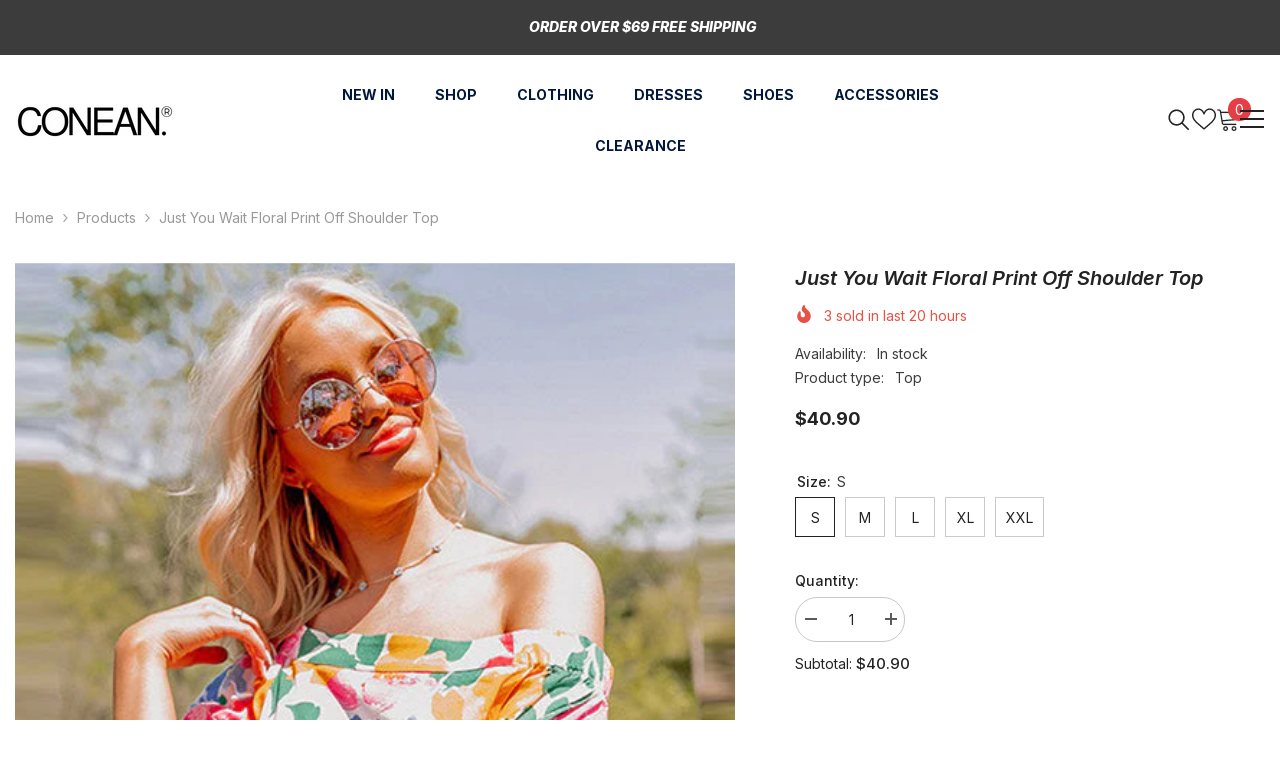

--- FILE ---
content_type: text/html; charset=utf-8
request_url: https://conean.com/products/just-you-wait-floral-print-off-shoulder-top
body_size: 71597
content:
<!doctype html><html class="no-js" lang="en">
    <head>
        <meta charset="utf-8">
        <meta http-equiv="X-UA-Compatible" content="IE=edge">
        <meta name="viewport" content="width=device-width,initial-scale=1">
        <meta name="theme-color" content="">
        <link rel="canonical" href="https://conean.com/products/just-you-wait-floral-print-off-shoulder-top" canonical-shop-url="https://conean.com/"><link rel="shortcut icon" href="//conean.com/cdn/shop/files/icon-conean_32x32.png?v=1746869014" type="image/png"><link rel="preconnect" href="https://cdn.shopify.com" crossorigin>
        <title>Just You Wait Floral Print Off Shoulder Top  &ndash; Conean</title><meta name="description" content="Just You Wait Floral Print Off Shoulder Top">

<meta property="og:site_name" content="Conean">
<meta property="og:url" content="https://conean.com/products/just-you-wait-floral-print-off-shoulder-top">
<meta property="og:title" content="Just You Wait Floral Print Off Shoulder Top">
<meta property="og:type" content="product">
<meta property="og:description" content="Just You Wait Floral Print Off Shoulder Top"><meta property="og:image" content="http://conean.com/cdn/shop/products/2_b895e55c-1e14-4f76-bcb8-47f3353c225a.jpg?v=1701063264">
  <meta property="og:image:secure_url" content="https://conean.com/cdn/shop/products/2_b895e55c-1e14-4f76-bcb8-47f3353c225a.jpg?v=1701063264">
  <meta property="og:image:width" content="500">
  <meta property="og:image:height" content="750"><meta property="og:price:amount" content="40.90">
  <meta property="og:price:currency" content="USD"><meta name="twitter:site" content="@conean_com"><meta name="twitter:card" content="summary_large_image">
<meta name="twitter:title" content="Just You Wait Floral Print Off Shoulder Top">
<meta name="twitter:description" content="Just You Wait Floral Print Off Shoulder Top">

        <script>window.performance && window.performance.mark && window.performance.mark('shopify.content_for_header.start');</script><meta name="google-site-verification" content="GeGtYr22roVG8-tOuhfgvERrpmyOStwGWzZkpoQcLoU">
<meta id="shopify-digital-wallet" name="shopify-digital-wallet" content="/73023160638/digital_wallets/dialog">
<link rel="alternate" hreflang="x-default" href="https://conean.com/products/just-you-wait-floral-print-off-shoulder-top">
<link rel="alternate" hreflang="en" href="https://conean.com/products/just-you-wait-floral-print-off-shoulder-top">
<link rel="alternate" hreflang="de" href="https://conean.com/de/products/just-you-wait-floral-print-off-shoulder-top">
<link rel="alternate" hreflang="es" href="https://conean.com/es/products/just-you-wait-floral-print-off-shoulder-top">
<link rel="alternate" type="application/json+oembed" href="https://conean.com/products/just-you-wait-floral-print-off-shoulder-top.oembed">
<script async="async" src="/checkouts/internal/preloads.js?locale=en-US"></script>
<script id="shopify-features" type="application/json">{"accessToken":"0fa9f9866a1fa48c9a403b19df5c5fcb","betas":["rich-media-storefront-analytics"],"domain":"conean.com","predictiveSearch":true,"shopId":73023160638,"locale":"en"}</script>
<script>var Shopify = Shopify || {};
Shopify.shop = "ksvsfaiab.myshopify.com";
Shopify.locale = "en";
Shopify.currency = {"active":"USD","rate":"1.0"};
Shopify.country = "US";
Shopify.theme = {"name":"ella-6-7-3-theme-source","id":178672664894,"schema_name":"Ella","schema_version":"6.7.3","theme_store_id":null,"role":"main"};
Shopify.theme.handle = "null";
Shopify.theme.style = {"id":null,"handle":null};
Shopify.cdnHost = "conean.com/cdn";
Shopify.routes = Shopify.routes || {};
Shopify.routes.root = "/";</script>
<script type="module">!function(o){(o.Shopify=o.Shopify||{}).modules=!0}(window);</script>
<script>!function(o){function n(){var o=[];function n(){o.push(Array.prototype.slice.apply(arguments))}return n.q=o,n}var t=o.Shopify=o.Shopify||{};t.loadFeatures=n(),t.autoloadFeatures=n()}(window);</script>
<script id="shop-js-analytics" type="application/json">{"pageType":"product"}</script>
<script defer="defer" async type="module" src="//conean.com/cdn/shopifycloud/shop-js/modules/v2/client.init-shop-cart-sync_BApSsMSl.en.esm.js"></script>
<script defer="defer" async type="module" src="//conean.com/cdn/shopifycloud/shop-js/modules/v2/chunk.common_CBoos6YZ.esm.js"></script>
<script type="module">
  await import("//conean.com/cdn/shopifycloud/shop-js/modules/v2/client.init-shop-cart-sync_BApSsMSl.en.esm.js");
await import("//conean.com/cdn/shopifycloud/shop-js/modules/v2/chunk.common_CBoos6YZ.esm.js");

  window.Shopify.SignInWithShop?.initShopCartSync?.({"fedCMEnabled":true,"windoidEnabled":true});

</script>
<script id="__st">var __st={"a":73023160638,"offset":-18000,"reqid":"2a0502bc-e5dd-431c-bf63-d008f9d095d6-1768906785","pageurl":"conean.com\/products\/just-you-wait-floral-print-off-shoulder-top","u":"61544e43ad03","p":"product","rtyp":"product","rid":10681417302334};</script>
<script>window.ShopifyPaypalV4VisibilityTracking = true;</script>
<script id="captcha-bootstrap">!function(){'use strict';const t='contact',e='account',n='new_comment',o=[[t,t],['blogs',n],['comments',n],[t,'customer']],c=[[e,'customer_login'],[e,'guest_login'],[e,'recover_customer_password'],[e,'create_customer']],r=t=>t.map((([t,e])=>`form[action*='/${t}']:not([data-nocaptcha='true']) input[name='form_type'][value='${e}']`)).join(','),a=t=>()=>t?[...document.querySelectorAll(t)].map((t=>t.form)):[];function s(){const t=[...o],e=r(t);return a(e)}const i='password',u='form_key',d=['recaptcha-v3-token','g-recaptcha-response','h-captcha-response',i],f=()=>{try{return window.sessionStorage}catch{return}},m='__shopify_v',_=t=>t.elements[u];function p(t,e,n=!1){try{const o=window.sessionStorage,c=JSON.parse(o.getItem(e)),{data:r}=function(t){const{data:e,action:n}=t;return t[m]||n?{data:e,action:n}:{data:t,action:n}}(c);for(const[e,n]of Object.entries(r))t.elements[e]&&(t.elements[e].value=n);n&&o.removeItem(e)}catch(o){console.error('form repopulation failed',{error:o})}}const l='form_type',E='cptcha';function T(t){t.dataset[E]=!0}const w=window,h=w.document,L='Shopify',v='ce_forms',y='captcha';let A=!1;((t,e)=>{const n=(g='f06e6c50-85a8-45c8-87d0-21a2b65856fe',I='https://cdn.shopify.com/shopifycloud/storefront-forms-hcaptcha/ce_storefront_forms_captcha_hcaptcha.v1.5.2.iife.js',D={infoText:'Protected by hCaptcha',privacyText:'Privacy',termsText:'Terms'},(t,e,n)=>{const o=w[L][v],c=o.bindForm;if(c)return c(t,g,e,D).then(n);var r;o.q.push([[t,g,e,D],n]),r=I,A||(h.body.append(Object.assign(h.createElement('script'),{id:'captcha-provider',async:!0,src:r})),A=!0)});var g,I,D;w[L]=w[L]||{},w[L][v]=w[L][v]||{},w[L][v].q=[],w[L][y]=w[L][y]||{},w[L][y].protect=function(t,e){n(t,void 0,e),T(t)},Object.freeze(w[L][y]),function(t,e,n,w,h,L){const[v,y,A,g]=function(t,e,n){const i=e?o:[],u=t?c:[],d=[...i,...u],f=r(d),m=r(i),_=r(d.filter((([t,e])=>n.includes(e))));return[a(f),a(m),a(_),s()]}(w,h,L),I=t=>{const e=t.target;return e instanceof HTMLFormElement?e:e&&e.form},D=t=>v().includes(t);t.addEventListener('submit',(t=>{const e=I(t);if(!e)return;const n=D(e)&&!e.dataset.hcaptchaBound&&!e.dataset.recaptchaBound,o=_(e),c=g().includes(e)&&(!o||!o.value);(n||c)&&t.preventDefault(),c&&!n&&(function(t){try{if(!f())return;!function(t){const e=f();if(!e)return;const n=_(t);if(!n)return;const o=n.value;o&&e.removeItem(o)}(t);const e=Array.from(Array(32),(()=>Math.random().toString(36)[2])).join('');!function(t,e){_(t)||t.append(Object.assign(document.createElement('input'),{type:'hidden',name:u})),t.elements[u].value=e}(t,e),function(t,e){const n=f();if(!n)return;const o=[...t.querySelectorAll(`input[type='${i}']`)].map((({name:t})=>t)),c=[...d,...o],r={};for(const[a,s]of new FormData(t).entries())c.includes(a)||(r[a]=s);n.setItem(e,JSON.stringify({[m]:1,action:t.action,data:r}))}(t,e)}catch(e){console.error('failed to persist form',e)}}(e),e.submit())}));const S=(t,e)=>{t&&!t.dataset[E]&&(n(t,e.some((e=>e===t))),T(t))};for(const o of['focusin','change'])t.addEventListener(o,(t=>{const e=I(t);D(e)&&S(e,y())}));const B=e.get('form_key'),M=e.get(l),P=B&&M;t.addEventListener('DOMContentLoaded',(()=>{const t=y();if(P)for(const e of t)e.elements[l].value===M&&p(e,B);[...new Set([...A(),...v().filter((t=>'true'===t.dataset.shopifyCaptcha))])].forEach((e=>S(e,t)))}))}(h,new URLSearchParams(w.location.search),n,t,e,['guest_login'])})(!0,!0)}();</script>
<script integrity="sha256-4kQ18oKyAcykRKYeNunJcIwy7WH5gtpwJnB7kiuLZ1E=" data-source-attribution="shopify.loadfeatures" defer="defer" src="//conean.com/cdn/shopifycloud/storefront/assets/storefront/load_feature-a0a9edcb.js" crossorigin="anonymous"></script>
<script data-source-attribution="shopify.dynamic_checkout.dynamic.init">var Shopify=Shopify||{};Shopify.PaymentButton=Shopify.PaymentButton||{isStorefrontPortableWallets:!0,init:function(){window.Shopify.PaymentButton.init=function(){};var t=document.createElement("script");t.src="https://conean.com/cdn/shopifycloud/portable-wallets/latest/portable-wallets.en.js",t.type="module",document.head.appendChild(t)}};
</script>
<script data-source-attribution="shopify.dynamic_checkout.buyer_consent">
  function portableWalletsHideBuyerConsent(e){var t=document.getElementById("shopify-buyer-consent"),n=document.getElementById("shopify-subscription-policy-button");t&&n&&(t.classList.add("hidden"),t.setAttribute("aria-hidden","true"),n.removeEventListener("click",e))}function portableWalletsShowBuyerConsent(e){var t=document.getElementById("shopify-buyer-consent"),n=document.getElementById("shopify-subscription-policy-button");t&&n&&(t.classList.remove("hidden"),t.removeAttribute("aria-hidden"),n.addEventListener("click",e))}window.Shopify?.PaymentButton&&(window.Shopify.PaymentButton.hideBuyerConsent=portableWalletsHideBuyerConsent,window.Shopify.PaymentButton.showBuyerConsent=portableWalletsShowBuyerConsent);
</script>
<script>
  function portableWalletsCleanup(e){e&&e.src&&console.error("Failed to load portable wallets script "+e.src);var t=document.querySelectorAll("shopify-accelerated-checkout .shopify-payment-button__skeleton, shopify-accelerated-checkout-cart .wallet-cart-button__skeleton"),e=document.getElementById("shopify-buyer-consent");for(let e=0;e<t.length;e++)t[e].remove();e&&e.remove()}function portableWalletsNotLoadedAsModule(e){e instanceof ErrorEvent&&"string"==typeof e.message&&e.message.includes("import.meta")&&"string"==typeof e.filename&&e.filename.includes("portable-wallets")&&(window.removeEventListener("error",portableWalletsNotLoadedAsModule),window.Shopify.PaymentButton.failedToLoad=e,"loading"===document.readyState?document.addEventListener("DOMContentLoaded",window.Shopify.PaymentButton.init):window.Shopify.PaymentButton.init())}window.addEventListener("error",portableWalletsNotLoadedAsModule);
</script>

<script type="module" src="https://conean.com/cdn/shopifycloud/portable-wallets/latest/portable-wallets.en.js" onError="portableWalletsCleanup(this)" crossorigin="anonymous"></script>
<script nomodule>
  document.addEventListener("DOMContentLoaded", portableWalletsCleanup);
</script>

<link id="shopify-accelerated-checkout-styles" rel="stylesheet" media="screen" href="https://conean.com/cdn/shopifycloud/portable-wallets/latest/accelerated-checkout-backwards-compat.css" crossorigin="anonymous">
<style id="shopify-accelerated-checkout-cart">
        #shopify-buyer-consent {
  margin-top: 1em;
  display: inline-block;
  width: 100%;
}

#shopify-buyer-consent.hidden {
  display: none;
}

#shopify-subscription-policy-button {
  background: none;
  border: none;
  padding: 0;
  text-decoration: underline;
  font-size: inherit;
  cursor: pointer;
}

#shopify-subscription-policy-button::before {
  box-shadow: none;
}

      </style>
<script id="sections-script" data-sections="header-navigation-hamburger,header-mobile" defer="defer" src="//conean.com/cdn/shop/t/5/compiled_assets/scripts.js?v=602"></script>
<script>window.performance && window.performance.mark && window.performance.mark('shopify.content_for_header.end');</script>
        <style>@import url('https://fonts.googleapis.com/css?family=Inter:300,300i,400,400i,500,500i,600,600i,700,700i,800,800i&display=swap');
                :root {
        --font-family-1: Inter;
        --font-family-2: Inter;

        /* Settings Body */--font-body-family: Inter;--font-body-size: 14px;--font-body-weight: 400;--body-line-height: 24px;--body-letter-spacing: 0;

        /* Settings Heading */--font-heading-family: Inter;--font-heading-size: 24px;--font-heading-weight: 900;--font-heading-style: italic;--heading-line-height: 24px;--heading-letter-spacing: 0;--heading-text-transform: uppercase;--heading-border-height: 1px;

        /* Menu Lv1 */--font-menu-lv1-family: Inter;--font-menu-lv1-size: 14px;--font-menu-lv1-weight: 700;--menu-lv1-line-height: 24px;--menu-lv1-letter-spacing: 0;--menu-lv1-text-transform: capitalize;

        /* Menu Lv2 */--font-menu-lv2-family: Inter;--font-menu-lv2-size: 14px;--font-menu-lv2-weight: 400;--menu-lv2-line-height: 24px;--menu-lv2-letter-spacing: 0;--menu-lv2-text-transform: capitalize;

        /* Menu Lv3 */--font-menu-lv3-family: Inter;--font-menu-lv3-size: 14px;--font-menu-lv3-weight: 400;--menu-lv3-line-height: 24px;--menu-lv3-letter-spacing: 0;--menu-lv3-text-transform: capitalize;

        /* Mega Menu Lv2 */--font-mega-menu-lv2-family: Inter;--font-mega-menu-lv2-size: 14px;--font-mega-menu-lv2-weight: 700;--font-mega-menu-lv2-style: normal;--mega-menu-lv2-line-height: 24px;--mega-menu-lv2-letter-spacing: 0;--mega-menu-lv2-text-transform: capitalize;

        /* Mega Menu Lv3 */--font-mega-menu-lv3-family: Inter;--font-mega-menu-lv3-size: 14px;--font-mega-menu-lv3-weight: 400;--mega-menu-lv3-line-height: 24px;--mega-menu-lv3-letter-spacing: 0;--mega-menu-lv3-text-transform: capitalize;

        /* Product Card Title */--product-title-font: Inter;--product-title-font-size : 14px;--product-title-font-weight : 400;--product-title-line-height: 24px;--product-title-letter-spacing: 0;--product-title-line-text : 2;--product-title-text-transform : capitalize;--product-title-margin-bottom: 6px;

        /* Product Card Vendor */--product-vendor-font: Inter;--product-vendor-font-size : 14px;--product-vendor-font-weight : 900;--product-vendor-font-style : italic;--product-vendor-line-height: 22px;--product-vendor-letter-spacing: 0;--product-vendor-text-transform : uppercase;--product-vendor-margin-bottom: 0px;--product-vendor-margin-top: 0px;

        /* Product Card Price */--product-price-font: Inter;--product-price-font-size : 14px;--product-price-font-weight : 700;--product-price-line-height: 22px;--product-price-letter-spacing: 0;--product-price-margin-top: 2px;--product-price-margin-bottom: 18px;

        /* Product Card Badge */--badge-font: Inter;--badge-font-size : 12px;--badge-font-weight : 400;--badge-text-transform : capitalize;--badge-letter-spacing: 0;--badge-line-height: 20px;--badge-border-radius: 4px;--badge-padding-top: 1px;--badge-padding-bottom: 1px;--badge-padding-left-right: 8px;--badge-postion-top: 15px;--badge-postion-left-right: 15px;

        /* Product Quickview */
        --product-quickview-font-size : 12px; --product-quickview-line-height: 23px; --product-quickview-border-radius: 1px; --product-quickview-padding-top: 0px; --product-quickview-padding-bottom: 0px; --product-quickview-padding-left-right: 7px; --product-quickview-sold-out-product: #e95144;--product-quickview-box-shadow: none;/* Blog Card Tile */--blog-title-font: Inter;--blog-title-font-size : 20px; --blog-title-font-weight : 700; --blog-title-line-height: 29px; --blog-title-letter-spacing: .09em; --blog-title-text-transform : uppercase;

        /* Blog Card Info (Date, Author) */--blog-info-font: Inter;--blog-info-font-size : 14px; --blog-info-font-weight : 400; --blog-info-line-height: 20px; --blog-info-letter-spacing: .02em; --blog-info-text-transform : uppercase;

        /* Button 1 */--btn-1-font-family: Inter;--btn-1-font-size: 16px; --btn-1-font-weight: 700; --btn-1-text-transform: capitalize; --btn-1-line-height: 24px; --btn-1-letter-spacing: 0; --btn-1-text-align: center; --btn-1-border-radius: 30px; --btn-1-border-width: 1px; --btn-1-border-style: solid; --btn-1-padding-top: 11px; --btn-1-padding-bottom: 12px; --btn-1-horizontal-length: 0px; --btn-1-vertical-length: 0px; --btn-1-blur-radius: 0px; --btn-1-spread: 0px;
        --btn-1-all-bg-opacity-hover: rgba(0, 0, 0, 0.5);--btn-1-inset: ;/* Button 2 */--btn-2-font-family: Inter;--btn-2-font-size: 16px; --btn-2-font-weight: 700; --btn-2-text-transform: capitalize; --btn-2-line-height: 24px; --btn-2-letter-spacing: 0; --btn-2-text-align: center; --btn-2-border-radius: 30px; --btn-2-border-width: 1px; --btn-2-border-style: solid; --btn-2-padding-top: 13px; --btn-2-padding-bottom: 13px; --btn-2-horizontal-length: 0px; --btn-2-vertical-length: 0px; --btn-2-blur-radius: 0px; --btn-2-spread: 0px;
        --btn-2-all-bg-opacity-hover: rgba(0, 0, 0, 0.5);--btn-2-inset: ;/* Button 3 */--btn-3-font-family: Inter;--btn-3-font-size: 14px; --btn-3-font-weight: 700; --btn-3-text-transform: capitalize; --btn-3-line-height: 24px; --btn-3-letter-spacing: 0; --btn-3-text-align: center; --btn-3-border-radius: 30px; --btn-3-border-width: 1px; --btn-3-border-style: solid; --btn-3-padding-top: 10px; --btn-3-padding-bottom: 9px; --btn-3-horizontal-length: 0px; --btn-3-vertical-length: 0px; --btn-3-blur-radius: 0px; --btn-3-spread: 0px;
        --btn-3-all-bg-opacity: rgba(0, 0, 0, 0.1);--btn-3-all-bg-opacity-hover: rgba(0, 0, 0, 0.1);--btn-3-inset: ;/* Footer Heading */--footer-heading-font-family: Inter;--footer-heading-font-size : 18px; --footer-heading-font-weight : 700; --footer-heading-line-height : 24px; --footer-heading-letter-spacing : 0; --footer-heading-text-transform : capitalize;

        /* Footer Link */--footer-link-font-family: Inter;--footer-link-font-size : 14px; --footer-link-font-weight : ; --footer-link-line-height : 34px; --footer-link-letter-spacing : 0; --footer-link-text-transform : capitalize;

        /* Page Title */--font-page-title-family: Inter;--font-page-title-size: 24px; --font-page-title-weight: 400; --font-page-title-style: normal; --page-title-line-height: 20px; --page-title-letter-spacing: .02em; --page-title-text-transform: uppercase;

        /* Font Product Tab Title */
        --font-tab-type-1: Inter; --font-tab-type-2: Inter;

        /* Text Size */
        --text-size-font-size : 10px; --text-size-font-weight : 400; --text-size-line-height : 22px; --text-size-letter-spacing : 0; --text-size-text-transform : uppercase; --text-size-color : #787878;

        /* Font Weight */
        --font-weight-normal: 400; --font-weight-medium: 500; --font-weight-semibold: 600; --font-weight-bold: 700; --font-weight-bolder: 800; --font-weight-black: 900;

        /* Radio Button */
        --form-label-checkbox-before-bg: #fff; --form-label-checkbox-before-border: #cecece; --form-label-checkbox-before-bg-checked: #000;

        /* Conatiner */
        --body-custom-width-container: 1800px;

        /* Layout Boxed */
        --color-background-layout-boxed: #f8f8f8;/* Arrow */
        --position-horizontal-slick-arrow: -7.5%;

        /* General Color*/
        --color-text: #232323; --color-text2: #969696; --color-global: #232323; --color-white: #FFFFFF; --color-grey: #868686; --color-black: #202020; --color-base-text-rgb: 35, 35, 35; --color-base-text2-rgb: 150, 150, 150; --color-background: #ffffff; --color-background-rgb: 255, 255, 255; --color-background-overylay: rgba(255, 255, 255, 0.9); --color-base-accent-text: ; --color-base-accent-1: ; --color-base-accent-2: ; --color-link: #232323; --color-link-hover: #232323; --color-error: #D93333; --color-error-bg: #FCEEEE; --color-success: #5A5A5A; --color-success-bg: #DFF0D8; --color-info: #202020; --color-info-bg: #FFF2DD; --color-link-underline: rgba(35, 35, 35, 0.5); --color-breadcrumb: #999999; --colors-breadcrumb-hover: #232323;--colors-breadcrumb-active: #999999; --border-global: #e6e6e6; --bg-global: #fafafa; --bg-planceholder: #fafafa; --color-warning: #fff; --bg-warning: #e0b252; --color-background-10 : #e9e9e9; --color-background-20 : #d3d3d3; --color-background-30 : #bdbdbd; --color-background-50 : #919191; --color-background-global : #919191;

        /* Arrow Color */
        --arrow-color: #00163a; --arrow-background-color: rgba(0,0,0,0); --arrow-border-color: rgba(0,0,0,0);--arrow-color-hover: #00163a;--arrow-background-color-hover: rgba(0,0,0,0);--arrow-border-color-hover: rgba(0,0,0,0);--arrow-width: 60px;--arrow-height: 60px;--arrow-size: px;--arrow-size-icon: 46px;--arrow-border-radius: 50%;--arrow-border-width: 1px;--arrow-width-half: -30px;

        /* Pagination Color */
        --pagination-item-color: #3c3c3c; --pagination-item-color-active: #3c3c3c; --pagination-item-bg-color: #fff;--pagination-item-bg-color-active: #fff;--pagination-item-border-color: #fff;--pagination-item-border-color-active: #3c3c3c;--pagination-arrow-color: #3c3c3c;--pagination-arrow-color-active: #3c3c3c;--pagination-arrow-bg-color: #fff;--pagination-arrow-bg-color-active: #fff;--pagination-arrow-border-color: #fff;--pagination-arrow-border-color-active: #fff;

        /* Dots Color */
        --dots-color: #abb2bd;--dots-border-color: #abb2bd;--dots-color-active: rgba(0,0,0,0);--dots-border-color-active: #142849;--dots-style2-background-opacity: #00000050;--dots-width: 12px;--dots-height: 12px;

        /* Button Color */
        --btn-1-color: #ffffff;--btn-1-bg: #00163a;--btn-1-border: #00163a;--btn-1-color-hover: #232323;--btn-1-bg-hover: #ffffff;--btn-1-border-hover: #232323;
        --btn-2-color: #232323;--btn-2-bg: #FFFFFF;--btn-2-border: #727272;--btn-2-color-hover: #FFFFFF;--btn-2-bg-hover: #232323;--btn-2-border-hover: #232323;
        --btn-3-color: #FFFFFF;--btn-3-bg: #e9514b;--btn-3-border: #e9514b;--btn-3-color-hover: #ffffff;--btn-3-bg-hover: #e9514b;--btn-3-border-hover: #e9514b;
        --anchor-transition: all ease .3s;--bg-white: #ffffff;--bg-black: #000000;--bg-grey: #808080;--icon: var(--color-text);--text-cart: #3c3c3c;--duration-short: 100ms;--duration-default: 350ms;--duration-long: 500ms;--form-input-bg: #ffffff;--form-input-border: #c7c7c7;--form-input-color: #232323;--form-input-placeholder: #868686;--form-label: #232323;

        --new-badge-color: #ffffff;--new-badge-bg: #075ee2;--sale-badge-color: #ffffff;--sale-badge-bg: #e73e45;--sold-out-badge-color: #f94436;--sold-out-badge-bg: #ffffff;--custom-badge-color: #ffffff;--custom-badge-bg: #f6b700;--bundle-badge-color: #ffffff;--bundle-badge-bg: #081a38;
        
        --product-title-color : #00163a;--product-title-color-hover : #075ee2;--product-vendor-color : #00163a;--product-price-color : #00163a;--product-sale-price-color : #e73e45;--product-compare-price-color : #969696;--product-countdown-color : #c12e48;--product-countdown-bg-color : #ffffff;

        --product-swatch-border : #cbcbcb;--product-swatch-border-active : #232323;--product-swatch-width : 40px;--product-swatch-height : 40px;--product-swatch-border-radius : 0px;--product-swatch-color-width : 40px;--product-swatch-color-height : 40px;--product-swatch-color-border-radius : 20px;

        --product-wishlist-color : #000000;--product-wishlist-bg : #ffffff;--product-wishlist-border : transparent;--product-wishlist-color-added : #ffffff;--product-wishlist-bg-added : #000000;--product-wishlist-border-added : transparent;--product-compare-color : #000000;--product-compare-bg : #FFFFFF;--product-compare-color-added : #D12442; --product-compare-bg-added : #FFFFFF; --product-hot-stock-text-color : #d62828; --product-quick-view-color : #000000; --product-cart-image-fit : contain; --product-title-variant-font-size: 16px;--product-quick-view-bg : #FFFFFF;--product-quick-view-bg-above-button: rgba(255, 255, 255, 0.7);--product-quick-view-color-hover : #FFFFFF;--product-quick-view-bg-hover : #000000;--product-action-color : #ffffff;--product-action-bg : #00163a;--product-action-border : #00163a;--product-action-color-hover : #00163a;--product-action-bg-hover : #ffffff;--product-action-border-hover : #00163a;

        /* Multilevel Category Filter */
        --color-label-multiLevel-categories: #232323;--bg-label-multiLevel-categories: #fff;--color-button-multiLevel-categories: #fff;--bg-button-multiLevel-categories: #ff8b21;--border-button-multiLevel-categories: transparent;--hover-color-button-multiLevel-categories: #fff;--hover-bg-button-multiLevel-categories: #ff8b21;--cart-item-bg : #ffffff;--cart-item-border : #e8e8e8;--cart-item-border-width : 1px;--cart-item-border-style : solid;--free-shipping-height : 10px;--free-shipping-border-radius : 20px;--free-shipping-color : #727272; --free-shipping-bg : #ededed;--free-shipping-bg-1: #f44336;--free-shipping-bg-2: #ffc206;--free-shipping-bg-3: #69c69c;--free-shipping-bg-4: #69c69c; --free-shipping-min-height : 20.0px;--w-product-swatch-custom: 30px;--h-product-swatch-custom: 30px;--w-product-swatch-custom-mb: 20px;--h-product-swatch-custom-mb: 20px;--font-size-product-swatch-more: 12px;--swatch-border : #cbcbcb;--swatch-border-active : #232323;

        --variant-size: #232323;--variant-size-border: #e7e7e7;--variant-size-bg: #ffffff;--variant-size-hover: #ffffff;--variant-size-border-hover: #232323;--variant-size-bg-hover: #232323;--variant-bg : #ffffff; --variant-color : #232323; --variant-bg-active : #ffffff; --variant-color-active : #232323;

        --fontsize-text-social: 12px;
        --page-content-distance: 64px;--sidebar-content-distance: 40px;--button-transition-ease: cubic-bezier(.25,.46,.45,.94);

        /* Loading Spinner Color */
        --spinner-top-color: #fc0; --spinner-right-color: #4dd4c6; --spinner-bottom-color: #f00; --spinner-left-color: #f6f6f6;

        /* Product Card Marquee */
        --product-marquee-background-color: ;--product-marquee-text-color: #FFFFFF;--product-marquee-text-size: 14px;--product-marquee-text-mobile-size: 14px;--product-marquee-text-weight: 400;--product-marquee-text-transform: none;--product-marquee-text-style: italic;--product-marquee-speed: ; --product-marquee-line-height: calc(var(--product-marquee-text-mobile-size) * 1.5);
    }
</style>
        <link href="//conean.com/cdn/shop/t/5/assets/base.css?v=98160071638505455391746867629" rel="stylesheet" type="text/css" media="all" /><link href="//conean.com/cdn/shop/t/5/assets/fade-up-animation.css?v=148448505227430981271746867631" rel="stylesheet" type="text/css" media="all" /><link href="//conean.com/cdn/shop/t/5/assets/layout_rtl.css?v=120626172850218769371746867632" rel="stylesheet" type="text/css" media="all" /><link href="//conean.com/cdn/shop/t/5/assets/animated.css?v=91884483947907798981746867629" rel="stylesheet" type="text/css" media="all" />
<link href="//conean.com/cdn/shop/t/5/assets/component-card.css?v=182335514131096761661746867630" rel="stylesheet" type="text/css" media="all" />
<link href="//conean.com/cdn/shop/t/5/assets/component-loading-overlay.css?v=26723411978098876071746867630" rel="stylesheet" type="text/css" media="all" />
<link href="//conean.com/cdn/shop/t/5/assets/component-loading-banner.css?v=3915546272529853611746867630" rel="stylesheet" type="text/css" media="all" />
<link href="//conean.com/cdn/shop/t/5/assets/component-quick-cart.css?v=56678033339809810831746867631" rel="stylesheet" type="text/css" media="all" />
<link rel="stylesheet" href="//conean.com/cdn/shop/t/5/assets/vendor.css?v=164616260963476715651746867633" media="print" onload="this.media='all'">
<noscript><link href="//conean.com/cdn/shop/t/5/assets/vendor.css?v=164616260963476715651746867633" rel="stylesheet" type="text/css" media="all" /></noscript>



<link href="//conean.com/cdn/shop/t/5/assets/component-predictive-search.css?v=173460233946013614451746867630" rel="stylesheet" type="text/css" media="all" /><link rel="stylesheet" href="//conean.com/cdn/shop/t/5/assets/component-newsletter.css?v=144117689180554793971746867630" media="print" onload="this.media='all'">
<link rel="stylesheet" href="//conean.com/cdn/shop/t/5/assets/component-slider.css?v=18320497342874123791746867631" media="print" onload="this.media='all'">
<link rel="stylesheet" href="//conean.com/cdn/shop/t/5/assets/component-list-social.css?v=160160302884525886651746867630" media="print" onload="this.media='all'"><noscript><link href="//conean.com/cdn/shop/t/5/assets/component-newsletter.css?v=144117689180554793971746867630" rel="stylesheet" type="text/css" media="all" /></noscript>
<noscript><link href="//conean.com/cdn/shop/t/5/assets/component-slider.css?v=18320497342874123791746867631" rel="stylesheet" type="text/css" media="all" /></noscript>
<noscript><link href="//conean.com/cdn/shop/t/5/assets/component-list-social.css?v=160160302884525886651746867630" rel="stylesheet" type="text/css" media="all" /></noscript>

<style type="text/css">
	.nav-title-mobile {display: none;}.list-menu--disclosure{display: none;position: absolute;min-width: 100%;width: 22rem;background-color: var(--bg-white);box-shadow: 0 1px 4px 0 rgb(0 0 0 / 15%);padding: 5px 0 5px 20px;opacity: 0;visibility: visible;pointer-events: none;transition: opacity var(--duration-default) ease, transform var(--duration-default) ease;}.list-menu--disclosure-2{margin-left: calc(100% - 15px);z-index: 2;top: -5px;}.list-menu--disclosure:focus {outline: none;}.list-menu--disclosure.localization-selector {max-height: 18rem;overflow: auto;width: 10rem;padding: 0.5rem;}.js menu-drawer > details > summary::before, .js menu-drawer > details[open]:not(.menu-opening) > summary::before {content: '';position: absolute;cursor: default;width: 100%;height: calc(100vh - 100%);height: calc(var(--viewport-height, 100vh) - (var(--header-bottom-position, 100%)));top: 100%;left: 0;background: var(--color-foreground-50);opacity: 0;visibility: hidden;z-index: 2;transition: opacity var(--duration-default) ease,visibility var(--duration-default) ease;}menu-drawer > details[open] > summary::before {visibility: visible;opacity: 1;}.menu-drawer {position: absolute;transform: translateX(-100%);visibility: hidden;z-index: 3;left: 0;top: 100%;width: 100%;max-width: calc(100vw - 4rem);padding: 0;border: 0.1rem solid var(--color-background-10);border-left: 0;border-bottom: 0;background-color: var(--bg-white);overflow-x: hidden;}.js .menu-drawer {height: calc(100vh - 100%);height: calc(var(--viewport-height, 100vh) - (var(--header-bottom-position, 100%)));}.js details[open] > .menu-drawer, .js details[open] > .menu-drawer__submenu {transition: transform var(--duration-default) ease, visibility var(--duration-default) ease;}.no-js details[open] > .menu-drawer, .js details[open].menu-opening > .menu-drawer, details[open].menu-opening > .menu-drawer__submenu {transform: translateX(0);visibility: visible;}@media screen and (min-width: 750px) {.menu-drawer {width: 40rem;}.no-js .menu-drawer {height: auto;}}.menu-drawer__inner-container {position: relative;height: 100%;}.menu-drawer__navigation-container {display: grid;grid-template-rows: 1fr auto;align-content: space-between;overflow-y: auto;height: 100%;}.menu-drawer__navigation {padding: 0 0 5.6rem 0;}.menu-drawer__inner-submenu {height: 100%;overflow-x: hidden;overflow-y: auto;}.no-js .menu-drawer__navigation {padding: 0;}.js .menu-drawer__menu li {width: 100%;border-bottom: 1px solid #e6e6e6;overflow: hidden;}.menu-drawer__menu-item{line-height: var(--body-line-height);letter-spacing: var(--body-letter-spacing);padding: 10px 20px 10px 15px;cursor: pointer;display: flex;align-items: center;justify-content: space-between;}.menu-drawer__menu-item .label{display: inline-block;vertical-align: middle;font-size: calc(var(--font-body-size) - 4px);font-weight: var(--font-weight-normal);letter-spacing: var(--body-letter-spacing);height: 20px;line-height: 20px;margin: 0 0 0 10px;padding: 0 5px;text-transform: uppercase;text-align: center;position: relative;}.menu-drawer__menu-item .label:before{content: "";position: absolute;border: 5px solid transparent;top: 50%;left: -9px;transform: translateY(-50%);}.menu-drawer__menu-item > .icon{width: 24px;height: 24px;margin: 0 10px 0 0;}.menu-drawer__menu-item > .symbol {position: absolute;right: 20px;top: 50%;transform: translateY(-50%);display: flex;align-items: center;justify-content: center;font-size: 0;pointer-events: none;}.menu-drawer__menu-item > .symbol .icon{width: 14px;height: 14px;opacity: .6;}.menu-mobile-icon .menu-drawer__menu-item{justify-content: flex-start;}.no-js .menu-drawer .menu-drawer__menu-item > .symbol {display: none;}.js .menu-drawer__submenu {position: absolute;top: 0;width: 100%;bottom: 0;left: 0;background-color: var(--bg-white);z-index: 1;transform: translateX(100%);visibility: hidden;}.js .menu-drawer__submenu .menu-drawer__submenu {overflow-y: auto;}.menu-drawer__close-button {display: block;width: 100%;padding: 10px 15px;background-color: transparent;border: none;background: #f6f8f9;position: relative;}.menu-drawer__close-button .symbol{position: absolute;top: auto;left: 20px;width: auto;height: 22px;z-index: 10;display: flex;align-items: center;justify-content: center;font-size: 0;pointer-events: none;}.menu-drawer__close-button .icon {display: inline-block;vertical-align: middle;width: 18px;height: 18px;transform: rotate(180deg);}.menu-drawer__close-button .text{max-width: calc(100% - 50px);white-space: nowrap;overflow: hidden;text-overflow: ellipsis;display: inline-block;vertical-align: top;width: 100%;margin: 0 auto;}.no-js .menu-drawer__close-button {display: none;}.menu-drawer__utility-links {padding: 2rem;}.menu-drawer__account {display: inline-flex;align-items: center;text-decoration: none;padding: 1.2rem;margin-left: -1.2rem;font-size: 1.4rem;}.menu-drawer__account .icon-account {height: 2rem;width: 2rem;margin-right: 1rem;}.menu-drawer .list-social {justify-content: flex-start;margin-left: -1.25rem;margin-top: 2rem;}.menu-drawer .list-social:empty {display: none;}.menu-drawer .list-social__link {padding: 1.3rem 1.25rem;}

	/* Style General */
	.d-block{display: block}.d-inline-block{display: inline-block}.d-flex{display: flex}.d-none {display: none}.d-grid{display: grid}.ver-alg-mid {vertical-align: middle}.ver-alg-top{vertical-align: top}
	.flex-jc-start{justify-content:flex-start}.flex-jc-end{justify-content:flex-end}.flex-jc-center{justify-content:center}.flex-jc-between{justify-content:space-between}.flex-jc-stretch{justify-content:stretch}.flex-align-start{align-items: flex-start}.flex-align-center{align-items: center}.flex-align-end{align-items: flex-end}.flex-align-stretch{align-items:stretch}.flex-wrap{flex-wrap: wrap}.flex-nowrap{flex-wrap: nowrap}.fd-row{flex-direction:row}.fd-row-reverse{flex-direction:row-reverse}.fd-column{flex-direction:column}.fd-column-reverse{flex-direction:column-reverse}.fg-0{flex-grow:0}.fs-0{flex-shrink:0}.gap-15{gap:15px}.gap-30{gap:30px}.gap-col-30{column-gap:30px}
	.p-relative{position:relative}.p-absolute{position:absolute}.p-static{position:static}.p-fixed{position:fixed;}
	.zi-1{z-index:1}.zi-2{z-index:2}.zi-3{z-index:3}.zi-5{z-index:5}.zi-6{z-index:6}.zi-7{z-index:7}.zi-9{z-index:9}.zi-10{z-index:10}.zi-99{z-index:99} .zi-100{z-index:100} .zi-101{z-index:101}
	.top-0{top:0}.top-100{top:100%}.top-auto{top:auto}.left-0{left:0}.left-auto{left:auto}.right-0{right:0}.right-auto{right:auto}.bottom-0{bottom:0}
	.middle-y{top:50%;transform:translateY(-50%)}.middle-x{left:50%;transform:translateX(-50%)}
	.opacity-0{opacity:0}.opacity-1{opacity:1}
	.o-hidden{overflow:hidden}.o-visible{overflow:visible}.o-unset{overflow:unset}.o-x-hidden{overflow-x:hidden}.o-y-auto{overflow-y:auto;}
	.pt-0{padding-top:0}.pt-2{padding-top:2px}.pt-5{padding-top:5px}.pt-10{padding-top:10px}.pt-10-imp{padding-top:10px !important}.pt-12{padding-top:12px}.pt-16{padding-top:16px}.pt-20{padding-top:20px}.pt-24{padding-top:24px}.pt-30{padding-top:30px}.pt-32{padding-top:32px}.pt-36{padding-top:36px}.pt-48{padding-top:48px}.pb-0{padding-bottom:0}.pb-5{padding-bottom:5px}.pb-10{padding-bottom:10px}.pb-10-imp{padding-bottom:10px !important}.pb-12{padding-bottom:12px}.pb-15{padding-bottom:15px}.pb-16{padding-bottom:16px}.pb-18{padding-bottom:18px}.pb-20{padding-bottom:20px}.pb-24{padding-bottom:24px}.pb-32{padding-bottom:32px}.pb-40{padding-bottom:40px}.pb-48{padding-bottom:48px}.pb-50{padding-bottom:50px}.pb-80{padding-bottom:80px}.pb-84{padding-bottom:84px}.pr-0{padding-right:0}.pr-5{padding-right: 5px}.pr-10{padding-right:10px}.pr-20{padding-right:20px}.pr-24{padding-right:24px}.pr-30{padding-right:30px}.pr-36{padding-right:36px}.pr-80{padding-right:80px}.pl-0{padding-left:0}.pl-12{padding-left:12px}.pl-20{padding-left:20px}.pl-24{padding-left:24px}.pl-36{padding-left:36px}.pl-48{padding-left:48px}.pl-52{padding-left:52px}.pl-80{padding-left:80px}.p-zero{padding:0}
	.m-lr-auto{margin:0 auto}.m-zero{margin:0}.ml-auto{margin-left:auto}.ml-0{margin-left:0}.ml-5{margin-left:5px}.ml-15{margin-left:15px}.ml-20{margin-left:20px}.ml-30{margin-left:30px}.mr-auto{margin-right:auto}.mr-0{margin-right:0}.mr-5{margin-right:5px}.mr-10{margin-right:10px}.mr-20{margin-right:20px}.mr-30{margin-right:30px}.mt-0{margin-top: 0}.mt-10{margin-top: 10px}.mt-15{margin-top: 15px}.mt-20{margin-top: 20px}.mt-25{margin-top: 25px}.mt-30{margin-top: 30px}.mt-40{margin-top: 40px}.mt-45{margin-top: 45px}.mb-0{margin-bottom: 0}.mb-5{margin-bottom: 5px}.mb-10{margin-bottom: 10px}.mb-15{margin-bottom: 15px}.mb-18{margin-bottom: 18px}.mb-20{margin-bottom: 20px}.mb-30{margin-bottom: 30px}
	.h-0{height:0}.h-100{height:100%}.h-100v{height:100vh}.h-auto{height:auto}.mah-100{max-height:100%}.mih-15{min-height: 15px}.mih-none{min-height: unset}.lih-15{line-height: 15px}
	.w-50pc{width:50%}.w-100{width:100%}.w-100v{width:100vw}.maw-100{max-width:100%}.maw-300{max-width:300px}.maw-480{max-width: 480px}.maw-780{max-width: 780px}.w-auto{width:auto}.minw-auto{min-width: auto}.min-w-100{min-width: 100px}
	.float-l{float:left}.float-r{float:right}
	.b-zero{border:none}.br-50p{border-radius:50%}.br-zero{border-radius:0}.br-2{border-radius:2px}.bg-none{background: none}
	.stroke-w-0{stroke-width: 0px}.stroke-w-1h{stroke-width: 0.5px}.stroke-w-1{stroke-width: 1px}.stroke-w-3{stroke-width: 3px}.stroke-w-5{stroke-width: 5px}.stroke-w-7 {stroke-width: 7px}.stroke-w-10 {stroke-width: 10px}.stroke-w-12 {stroke-width: 12px}.stroke-w-15 {stroke-width: 15px}.stroke-w-20 {stroke-width: 20px}.stroke-w-25 {stroke-width: 25px}.stroke-w-30{stroke-width: 30px}.stroke-w-32 {stroke-width: 32px}.stroke-w-40 {stroke-width: 40px}
	.w-21{width: 21px}.w-23{width: 23px}.w-24{width: 24px}.h-22{height: 22px}.h-23{height: 23px}.h-24{height: 24px}.w-h-16{width: 16px;height: 16px}.w-h-17{width: 17px;height: 17px}.w-h-18 {width: 18px;height: 18px}.w-h-19{width: 19px;height: 19px}.w-h-20 {width: 20px;height: 20px}.w-h-21{width: 21px;height: 21px}.w-h-22 {width: 22px;height: 22px}.w-h-23{width: 23px;height: 23px}.w-h-24 {width: 24px;height: 24px}.w-h-25 {width: 25px;height: 25px}.w-h-26 {width: 26px;height: 26px}.w-h-27 {width: 27px;height: 27px}.w-h-28 {width: 28px;height: 28px}.w-h-29 {width: 29px;height: 29px}.w-h-30 {width: 30px;height: 30px}.w-h-31 {width: 31px;height: 31px}.w-h-32 {width: 32px;height: 32px}.w-h-33 {width: 33px;height: 33px}.w-h-34 {width: 34px;height: 34px}.w-h-35 {width: 35px;height: 35px}.w-h-36 {width: 36px;height: 36px}.w-h-37 {width: 37px;height: 37px}
	.txt-d-none{text-decoration:none}.txt-d-underline{text-decoration:underline}.txt-u-o-1{text-underline-offset: 1px}.txt-u-o-2{text-underline-offset: 2px}.txt-u-o-3{text-underline-offset: 3px}.txt-u-o-4{text-underline-offset: 4px}.txt-u-o-5{text-underline-offset: 5px}.txt-u-o-6{text-underline-offset: 6px}.txt-u-o-8{text-underline-offset: 8px}.txt-u-o-12{text-underline-offset: 12px}.txt-t-up{text-transform:uppercase}.txt-t-cap{text-transform:capitalize}
	.ft-0{font-size: 0}.ft-16{font-size: 16px}.ls-0{letter-spacing: 0}.ls-02{letter-spacing: 0.2em}.ls-05{letter-spacing: 0.5em}.ft-i{font-style: italic}
	.button-effect svg{transition: 0.3s}.button-effect:hover svg{transform: rotate(180deg)}
	.icon-effect:hover svg {transform: scale(1.15)}.icon-effect:hover .icon-search-1 {transform: rotate(-90deg) scale(1.15)}
	.link-effect > span:after, .link-effect > .text__icon:after{content: "";position: absolute;bottom: -2px;left: 0;height: 1px;width: 100%;transform: scaleX(0);transition: transform var(--duration-default) ease-out;transform-origin: right}
	.link-effect > .text__icon:after{ bottom: 0 }
	.link-effect > span:hover:after, .link-effect > .text__icon:hover:after{transform: scaleX(1);transform-origin: left}
	@media (min-width: 1025px){
		.pl-lg-80{padding-left:80px}.pr-lg-80{padding-right:80px}
	}
</style>
        <script src="//conean.com/cdn/shop/t/5/assets/vendor.js?v=136349610325169103951746867633" type="text/javascript"></script>
<script src="//conean.com/cdn/shop/t/5/assets/global.js?v=151941698421658576921746867631" type="text/javascript"></script>
<script src="//conean.com/cdn/shop/t/5/assets/lazysizes.min.js?v=122719776364282065531746867632" type="text/javascript"></script>
<!-- <script src="//conean.com/cdn/shop/t/5/assets/menu.js?v=49849284315874639661746867632" type="text/javascript"></script> --><script src="//conean.com/cdn/shop/t/5/assets/predictive-search.js?v=150287457454705182001746867632" defer="defer"></script><script src="//conean.com/cdn/shop/t/5/assets/animations.js?v=158770008500952988021746867629" defer="defer"></script>

<script>
    window.lazySizesConfig = window.lazySizesConfig || {};
    lazySizesConfig.loadMode = 1;
    window.lazySizesConfig.init = false;
    lazySizes.init();

    window.rtl_slick = false;
    window.mobile_menu = 'default';
    window.iso_code = 'en';
    
        window.money_format = '${{amount}}';
    
    window.shop_currency = 'USD';
    window.currencySymbol ="$";
    window.show_multiple_currencies = true;
    window.routes = {
        root: '',
        cart: '/cart',
        cart_add_url: '/cart/add',
        cart_change_url: '/cart/change',
        cart_update_url: '/cart/update',
        collection_all: '/collections/all',
        predictive_search_url: '/search/suggest',
        search_url: '/search'
    }; 
    window.button_load_more = {
        default: `Show more`,
        loading: `Loading...`,
        view_all: `View all collection`,
        no_more: `No more product`,
        no_more_collection: `No more collection`
    };
    window.after_add_to_cart = {
        type: 'quick_cart',
        message: `is added to your shopping cart.`,
        message_2: `Product added to cart successfully`
    };
    window.variant_image_group_quick_view = false;
    window.quick_view = {
        show: true,
        show_mb: true
    };
    window.quick_shop = {
        show: true,
        see_details: `View full details`,
    };
    window.quick_cart = {
        show: true
    };
    window.cartStrings = {
        error: `There was an error while updating your cart. Please try again.`,
        quantityError: `You can only add [quantity] of this item to your cart.`,
        addProductOutQuantity: `You can only add [maxQuantity] of this product to your cart`,
        addProductOutQuantity2: `The quantity of this product is insufficient.`,
        cartErrorMessage: `Translation missing: en.sections.cart.cart_quantity_error_prefix`,
        soldoutText: `sold out`,
        alreadyText: `all`,
        items: `items`,
        item: `item`,
        item_99: `99+`,
    };
    window.variantStrings = {
        addToCart: `Add to cart`,
        addingToCart: `Adding to cart...`,
        addedToCart: `Added to cart`,
        submit: `Submit`,
        soldOut: `Sold out`,
        unavailable: `Unavailable`,
        soldOut_message: `This variant is sold out!`,
        unavailable_message: `This variant is unavailable!`,
        addToCart_message: `You must select at least one products to add!`,
        select: `Select options`,
        preOrder: `Pre-order`,
        add: `Add`,
        unavailable_with_option: `[value] (unavailable)`,
        hide_variants_unavailable: false
    };
    window.quickOrderListStrings = {
        itemsAdded: `[quantity] items added`,
        itemAdded: `[quantity] item added`,
        itemsRemoved: `[quantity] items removed`,
        itemRemoved: `[quantity] item removed`,
        viewCart: `View cart`,
        each: `/ea`,
        min_error: `This item has a minimum of [min]`,
        max_error: `This item has a maximum of [max]`,
        step_error: `You can only add this item in increments of [step]`,
    };
    window.inventory_text = {
        hotStock: `Hurry up! Only [inventory] left`,
        hotStock2: `Please hurry! Only [inventory] left in stock`,
        warningQuantity: `Maximum quantity: [inventory]`,
        inStock: `In stock`,
        outOfStock: `Out Of Stock`,
        manyInStock: `Many In Stock`,
        show_options: `Show variants`,
        hide_options: `Hide variants`,
        adding : `Adding`,
        thank_you : `Thank you`,
        add_more : `Add more`,
        cart_feedback : `Added`
    };
    
        
            window.free_shipping_price = 69;
        
        window.free_shipping_text = {
            free_shipping_message: `Free shipping for all orders over`,
            free_shipping_message_1: `You qualify for free shipping!`,
            free_shipping_message_2:`Only`,
            free_shipping_message_3: `away from`,
            free_shipping_message_4: `free shipping`,
            free_shipping_1: `Free`,
            free_shipping_2: `TBD`
        };
    
    
        window.notify_me = {
            show: true,
            success: `Thanks! We&#39;ve received your request and will respond shortly when this product/variant becomes available!`,
            error: `Please use a valid email address, such as john@example.com.`,
            button: `Notify me`
        };
    
    window.compare = {
        show: false,
        add: `Add to compare`,
        added: `Added to compare`,
        message: `You must select at least two products to compare!`
    };
    window.wishlist = {
        show: true,
        add: `Add to wishlist`,
        added: `Added to wishlist`,
        empty: `No product is added to your wishlist`,
        continue_shopping: `Continue shopping`
    };
    window.pagination = {
        style: 2,
        next: `Next`,
        prev: `Prev`
    }
    window.countdown = {
        text: `Limited-Time Offers, End in:`,
        day: `D`,
        hour: `H`,
        min: `M`,
        sec: `S`,
        day_2: `Days`,
        hour_2: `Hours`,
        min_2: `Mins`,
        sec_2: `Secs`,
        days: `Days`,
        hours: `Hours`,
        mins: `Mins`,
        secs: `Secs`,
        d: `d`,
        h: `h`,
        m: `m`,
        s: `s`
    };
    window.customer_view = {
        text: `[number] customers are viewing this product`
    };

    
        window.arrows = {
            icon_next: `<button type="button" class="slick-next" aria-label="Next" role="button"><svg role="img" xmlns="http://www.w3.org/2000/svg" viewBox="0 0 24 24"><path d="M 7.75 1.34375 L 6.25 2.65625 L 14.65625 12 L 6.25 21.34375 L 7.75 22.65625 L 16.75 12.65625 L 17.34375 12 L 16.75 11.34375 Z"></path></svg></button>`,
            icon_prev: `<button type="button" class="slick-prev" aria-label="Previous" role="button"><svg role="img" xmlns="http://www.w3.org/2000/svg" viewBox="0 0 24 24"><path d="M 7.75 1.34375 L 6.25 2.65625 L 14.65625 12 L 6.25 21.34375 L 7.75 22.65625 L 16.75 12.65625 L 17.34375 12 L 16.75 11.34375 Z"></path></svg></button>`
        }
    

    window.dynamic_browser_title = {
        show: true,
        text: ''
    };
    
    window.show_more_btn_text = {
        show_more: `Show more`,
        show_less: `Show less`,
        show_all: `Show all`,
    };

    function getCookie(cname) {
        let name = cname + "=";
        let decodedCookie = decodeURIComponent(document.cookie);
        let ca = decodedCookie.split(';');
        for(let i = 0; i <ca.length; i++) {
          let c = ca[i];
          while (c.charAt(0) == ' ') {
            c = c.substring(1);
          }
          if (c.indexOf(name) == 0) {
            return c.substring(name.length, c.length);
          }
        }
        return "";
    }
    
    const cookieAnnouncemenClosed = getCookie('announcement');
    window.announcementClosed = cookieAnnouncemenClosed === 'closed'
</script>

        <script>document.documentElement.className = document.documentElement.className.replace('no-js', 'js');</script><link href="https://monorail-edge.shopifysvc.com" rel="dns-prefetch">
<script>(function(){if ("sendBeacon" in navigator && "performance" in window) {try {var session_token_from_headers = performance.getEntriesByType('navigation')[0].serverTiming.find(x => x.name == '_s').description;} catch {var session_token_from_headers = undefined;}var session_cookie_matches = document.cookie.match(/_shopify_s=([^;]*)/);var session_token_from_cookie = session_cookie_matches && session_cookie_matches.length === 2 ? session_cookie_matches[1] : "";var session_token = session_token_from_headers || session_token_from_cookie || "";function handle_abandonment_event(e) {var entries = performance.getEntries().filter(function(entry) {return /monorail-edge.shopifysvc.com/.test(entry.name);});if (!window.abandonment_tracked && entries.length === 0) {window.abandonment_tracked = true;var currentMs = Date.now();var navigation_start = performance.timing.navigationStart;var payload = {shop_id: 73023160638,url: window.location.href,navigation_start,duration: currentMs - navigation_start,session_token,page_type: "product"};window.navigator.sendBeacon("https://monorail-edge.shopifysvc.com/v1/produce", JSON.stringify({schema_id: "online_store_buyer_site_abandonment/1.1",payload: payload,metadata: {event_created_at_ms: currentMs,event_sent_at_ms: currentMs}}));}}window.addEventListener('pagehide', handle_abandonment_event);}}());</script>
<script id="web-pixels-manager-setup">(function e(e,d,r,n,o){if(void 0===o&&(o={}),!Boolean(null===(a=null===(i=window.Shopify)||void 0===i?void 0:i.analytics)||void 0===a?void 0:a.replayQueue)){var i,a;window.Shopify=window.Shopify||{};var t=window.Shopify;t.analytics=t.analytics||{};var s=t.analytics;s.replayQueue=[],s.publish=function(e,d,r){return s.replayQueue.push([e,d,r]),!0};try{self.performance.mark("wpm:start")}catch(e){}var l=function(){var e={modern:/Edge?\/(1{2}[4-9]|1[2-9]\d|[2-9]\d{2}|\d{4,})\.\d+(\.\d+|)|Firefox\/(1{2}[4-9]|1[2-9]\d|[2-9]\d{2}|\d{4,})\.\d+(\.\d+|)|Chrom(ium|e)\/(9{2}|\d{3,})\.\d+(\.\d+|)|(Maci|X1{2}).+ Version\/(15\.\d+|(1[6-9]|[2-9]\d|\d{3,})\.\d+)([,.]\d+|)( \(\w+\)|)( Mobile\/\w+|) Safari\/|Chrome.+OPR\/(9{2}|\d{3,})\.\d+\.\d+|(CPU[ +]OS|iPhone[ +]OS|CPU[ +]iPhone|CPU IPhone OS|CPU iPad OS)[ +]+(15[._]\d+|(1[6-9]|[2-9]\d|\d{3,})[._]\d+)([._]\d+|)|Android:?[ /-](13[3-9]|1[4-9]\d|[2-9]\d{2}|\d{4,})(\.\d+|)(\.\d+|)|Android.+Firefox\/(13[5-9]|1[4-9]\d|[2-9]\d{2}|\d{4,})\.\d+(\.\d+|)|Android.+Chrom(ium|e)\/(13[3-9]|1[4-9]\d|[2-9]\d{2}|\d{4,})\.\d+(\.\d+|)|SamsungBrowser\/([2-9]\d|\d{3,})\.\d+/,legacy:/Edge?\/(1[6-9]|[2-9]\d|\d{3,})\.\d+(\.\d+|)|Firefox\/(5[4-9]|[6-9]\d|\d{3,})\.\d+(\.\d+|)|Chrom(ium|e)\/(5[1-9]|[6-9]\d|\d{3,})\.\d+(\.\d+|)([\d.]+$|.*Safari\/(?![\d.]+ Edge\/[\d.]+$))|(Maci|X1{2}).+ Version\/(10\.\d+|(1[1-9]|[2-9]\d|\d{3,})\.\d+)([,.]\d+|)( \(\w+\)|)( Mobile\/\w+|) Safari\/|Chrome.+OPR\/(3[89]|[4-9]\d|\d{3,})\.\d+\.\d+|(CPU[ +]OS|iPhone[ +]OS|CPU[ +]iPhone|CPU IPhone OS|CPU iPad OS)[ +]+(10[._]\d+|(1[1-9]|[2-9]\d|\d{3,})[._]\d+)([._]\d+|)|Android:?[ /-](13[3-9]|1[4-9]\d|[2-9]\d{2}|\d{4,})(\.\d+|)(\.\d+|)|Mobile Safari.+OPR\/([89]\d|\d{3,})\.\d+\.\d+|Android.+Firefox\/(13[5-9]|1[4-9]\d|[2-9]\d{2}|\d{4,})\.\d+(\.\d+|)|Android.+Chrom(ium|e)\/(13[3-9]|1[4-9]\d|[2-9]\d{2}|\d{4,})\.\d+(\.\d+|)|Android.+(UC? ?Browser|UCWEB|U3)[ /]?(15\.([5-9]|\d{2,})|(1[6-9]|[2-9]\d|\d{3,})\.\d+)\.\d+|SamsungBrowser\/(5\.\d+|([6-9]|\d{2,})\.\d+)|Android.+MQ{2}Browser\/(14(\.(9|\d{2,})|)|(1[5-9]|[2-9]\d|\d{3,})(\.\d+|))(\.\d+|)|K[Aa][Ii]OS\/(3\.\d+|([4-9]|\d{2,})\.\d+)(\.\d+|)/},d=e.modern,r=e.legacy,n=navigator.userAgent;return n.match(d)?"modern":n.match(r)?"legacy":"unknown"}(),u="modern"===l?"modern":"legacy",c=(null!=n?n:{modern:"",legacy:""})[u],f=function(e){return[e.baseUrl,"/wpm","/b",e.hashVersion,"modern"===e.buildTarget?"m":"l",".js"].join("")}({baseUrl:d,hashVersion:r,buildTarget:u}),m=function(e){var d=e.version,r=e.bundleTarget,n=e.surface,o=e.pageUrl,i=e.monorailEndpoint;return{emit:function(e){var a=e.status,t=e.errorMsg,s=(new Date).getTime(),l=JSON.stringify({metadata:{event_sent_at_ms:s},events:[{schema_id:"web_pixels_manager_load/3.1",payload:{version:d,bundle_target:r,page_url:o,status:a,surface:n,error_msg:t},metadata:{event_created_at_ms:s}}]});if(!i)return console&&console.warn&&console.warn("[Web Pixels Manager] No Monorail endpoint provided, skipping logging."),!1;try{return self.navigator.sendBeacon.bind(self.navigator)(i,l)}catch(e){}var u=new XMLHttpRequest;try{return u.open("POST",i,!0),u.setRequestHeader("Content-Type","text/plain"),u.send(l),!0}catch(e){return console&&console.warn&&console.warn("[Web Pixels Manager] Got an unhandled error while logging to Monorail."),!1}}}}({version:r,bundleTarget:l,surface:e.surface,pageUrl:self.location.href,monorailEndpoint:e.monorailEndpoint});try{o.browserTarget=l,function(e){var d=e.src,r=e.async,n=void 0===r||r,o=e.onload,i=e.onerror,a=e.sri,t=e.scriptDataAttributes,s=void 0===t?{}:t,l=document.createElement("script"),u=document.querySelector("head"),c=document.querySelector("body");if(l.async=n,l.src=d,a&&(l.integrity=a,l.crossOrigin="anonymous"),s)for(var f in s)if(Object.prototype.hasOwnProperty.call(s,f))try{l.dataset[f]=s[f]}catch(e){}if(o&&l.addEventListener("load",o),i&&l.addEventListener("error",i),u)u.appendChild(l);else{if(!c)throw new Error("Did not find a head or body element to append the script");c.appendChild(l)}}({src:f,async:!0,onload:function(){if(!function(){var e,d;return Boolean(null===(d=null===(e=window.Shopify)||void 0===e?void 0:e.analytics)||void 0===d?void 0:d.initialized)}()){var d=window.webPixelsManager.init(e)||void 0;if(d){var r=window.Shopify.analytics;r.replayQueue.forEach((function(e){var r=e[0],n=e[1],o=e[2];d.publishCustomEvent(r,n,o)})),r.replayQueue=[],r.publish=d.publishCustomEvent,r.visitor=d.visitor,r.initialized=!0}}},onerror:function(){return m.emit({status:"failed",errorMsg:"".concat(f," has failed to load")})},sri:function(e){var d=/^sha384-[A-Za-z0-9+/=]+$/;return"string"==typeof e&&d.test(e)}(c)?c:"",scriptDataAttributes:o}),m.emit({status:"loading"})}catch(e){m.emit({status:"failed",errorMsg:(null==e?void 0:e.message)||"Unknown error"})}}})({shopId: 73023160638,storefrontBaseUrl: "https://conean.com",extensionsBaseUrl: "https://extensions.shopifycdn.com/cdn/shopifycloud/web-pixels-manager",monorailEndpoint: "https://monorail-edge.shopifysvc.com/unstable/produce_batch",surface: "storefront-renderer",enabledBetaFlags: ["2dca8a86"],webPixelsConfigList: [{"id":"866877758","configuration":"{\"config\":\"{\\\"pixel_id\\\":\\\"GT-NS49F7K\\\",\\\"target_country\\\":\\\"US\\\",\\\"gtag_events\\\":[{\\\"type\\\":\\\"purchase\\\",\\\"action_label\\\":\\\"MC-M96DDB7B25\\\"},{\\\"type\\\":\\\"page_view\\\",\\\"action_label\\\":\\\"MC-M96DDB7B25\\\"},{\\\"type\\\":\\\"view_item\\\",\\\"action_label\\\":\\\"MC-M96DDB7B25\\\"}],\\\"enable_monitoring_mode\\\":false}\"}","eventPayloadVersion":"v1","runtimeContext":"OPEN","scriptVersion":"b2a88bafab3e21179ed38636efcd8a93","type":"APP","apiClientId":1780363,"privacyPurposes":[],"dataSharingAdjustments":{"protectedCustomerApprovalScopes":["read_customer_address","read_customer_email","read_customer_name","read_customer_personal_data","read_customer_phone"]}},{"id":"724173118","configuration":"{\"pixelCode\":\"CG9JSG3C77UAE74H1QHG\"}","eventPayloadVersion":"v1","runtimeContext":"STRICT","scriptVersion":"22e92c2ad45662f435e4801458fb78cc","type":"APP","apiClientId":4383523,"privacyPurposes":["ANALYTICS","MARKETING","SALE_OF_DATA"],"dataSharingAdjustments":{"protectedCustomerApprovalScopes":["read_customer_address","read_customer_email","read_customer_name","read_customer_personal_data","read_customer_phone"]}},{"id":"184844606","configuration":"{\"tagID\":\"2613113083343\"}","eventPayloadVersion":"v1","runtimeContext":"STRICT","scriptVersion":"18031546ee651571ed29edbe71a3550b","type":"APP","apiClientId":3009811,"privacyPurposes":["ANALYTICS","MARKETING","SALE_OF_DATA"],"dataSharingAdjustments":{"protectedCustomerApprovalScopes":["read_customer_address","read_customer_email","read_customer_name","read_customer_personal_data","read_customer_phone"]}},{"id":"shopify-app-pixel","configuration":"{}","eventPayloadVersion":"v1","runtimeContext":"STRICT","scriptVersion":"0450","apiClientId":"shopify-pixel","type":"APP","privacyPurposes":["ANALYTICS","MARKETING"]},{"id":"shopify-custom-pixel","eventPayloadVersion":"v1","runtimeContext":"LAX","scriptVersion":"0450","apiClientId":"shopify-pixel","type":"CUSTOM","privacyPurposes":["ANALYTICS","MARKETING"]}],isMerchantRequest: false,initData: {"shop":{"name":"Conean","paymentSettings":{"currencyCode":"USD"},"myshopifyDomain":"ksvsfaiab.myshopify.com","countryCode":"US","storefrontUrl":"https:\/\/conean.com"},"customer":null,"cart":null,"checkout":null,"productVariants":[{"price":{"amount":40.9,"currencyCode":"USD"},"product":{"title":"Just You Wait Floral Print Off Shoulder Top","vendor":"Conean","id":"10681417302334","untranslatedTitle":"Just You Wait Floral Print Off Shoulder Top","url":"\/products\/just-you-wait-floral-print-off-shoulder-top","type":"Top"},"id":"47983930376510","image":{"src":"\/\/conean.com\/cdn\/shop\/products\/2_b895e55c-1e14-4f76-bcb8-47f3353c225a.jpg?v=1701063264"},"sku":"TP-20220712101-1","title":"S","untranslatedTitle":"S"},{"price":{"amount":40.9,"currencyCode":"USD"},"product":{"title":"Just You Wait Floral Print Off Shoulder Top","vendor":"Conean","id":"10681417302334","untranslatedTitle":"Just You Wait Floral Print Off Shoulder Top","url":"\/products\/just-you-wait-floral-print-off-shoulder-top","type":"Top"},"id":"47983930409278","image":{"src":"\/\/conean.com\/cdn\/shop\/products\/2_b895e55c-1e14-4f76-bcb8-47f3353c225a.jpg?v=1701063264"},"sku":"TP-20220712101-2","title":"M","untranslatedTitle":"M"},{"price":{"amount":40.9,"currencyCode":"USD"},"product":{"title":"Just You Wait Floral Print Off Shoulder Top","vendor":"Conean","id":"10681417302334","untranslatedTitle":"Just You Wait Floral Print Off Shoulder Top","url":"\/products\/just-you-wait-floral-print-off-shoulder-top","type":"Top"},"id":"47983930442046","image":{"src":"\/\/conean.com\/cdn\/shop\/products\/2_b895e55c-1e14-4f76-bcb8-47f3353c225a.jpg?v=1701063264"},"sku":"TP-20220712101-3","title":"L","untranslatedTitle":"L"},{"price":{"amount":40.9,"currencyCode":"USD"},"product":{"title":"Just You Wait Floral Print Off Shoulder Top","vendor":"Conean","id":"10681417302334","untranslatedTitle":"Just You Wait Floral Print Off Shoulder Top","url":"\/products\/just-you-wait-floral-print-off-shoulder-top","type":"Top"},"id":"47983930474814","image":{"src":"\/\/conean.com\/cdn\/shop\/products\/2_b895e55c-1e14-4f76-bcb8-47f3353c225a.jpg?v=1701063264"},"sku":"TP-20220712101-4","title":"XL","untranslatedTitle":"XL"},{"price":{"amount":40.9,"currencyCode":"USD"},"product":{"title":"Just You Wait Floral Print Off Shoulder Top","vendor":"Conean","id":"10681417302334","untranslatedTitle":"Just You Wait Floral Print Off Shoulder Top","url":"\/products\/just-you-wait-floral-print-off-shoulder-top","type":"Top"},"id":"47983930507582","image":{"src":"\/\/conean.com\/cdn\/shop\/products\/2_b895e55c-1e14-4f76-bcb8-47f3353c225a.jpg?v=1701063264"},"sku":"TP-20220712101-5","title":"XXL","untranslatedTitle":"XXL"}],"purchasingCompany":null},},"https://conean.com/cdn","fcfee988w5aeb613cpc8e4bc33m6693e112",{"modern":"","legacy":""},{"shopId":"73023160638","storefrontBaseUrl":"https:\/\/conean.com","extensionBaseUrl":"https:\/\/extensions.shopifycdn.com\/cdn\/shopifycloud\/web-pixels-manager","surface":"storefront-renderer","enabledBetaFlags":"[\"2dca8a86\"]","isMerchantRequest":"false","hashVersion":"fcfee988w5aeb613cpc8e4bc33m6693e112","publish":"custom","events":"[[\"page_viewed\",{}],[\"product_viewed\",{\"productVariant\":{\"price\":{\"amount\":40.9,\"currencyCode\":\"USD\"},\"product\":{\"title\":\"Just You Wait Floral Print Off Shoulder Top\",\"vendor\":\"Conean\",\"id\":\"10681417302334\",\"untranslatedTitle\":\"Just You Wait Floral Print Off Shoulder Top\",\"url\":\"\/products\/just-you-wait-floral-print-off-shoulder-top\",\"type\":\"Top\"},\"id\":\"47983930376510\",\"image\":{\"src\":\"\/\/conean.com\/cdn\/shop\/products\/2_b895e55c-1e14-4f76-bcb8-47f3353c225a.jpg?v=1701063264\"},\"sku\":\"TP-20220712101-1\",\"title\":\"S\",\"untranslatedTitle\":\"S\"}}]]"});</script><script>
  window.ShopifyAnalytics = window.ShopifyAnalytics || {};
  window.ShopifyAnalytics.meta = window.ShopifyAnalytics.meta || {};
  window.ShopifyAnalytics.meta.currency = 'USD';
  var meta = {"product":{"id":10681417302334,"gid":"gid:\/\/shopify\/Product\/10681417302334","vendor":"Conean","type":"Top","handle":"just-you-wait-floral-print-off-shoulder-top","variants":[{"id":47983930376510,"price":4090,"name":"Just You Wait Floral Print Off Shoulder Top - S","public_title":"S","sku":"TP-20220712101-1"},{"id":47983930409278,"price":4090,"name":"Just You Wait Floral Print Off Shoulder Top - M","public_title":"M","sku":"TP-20220712101-2"},{"id":47983930442046,"price":4090,"name":"Just You Wait Floral Print Off Shoulder Top - L","public_title":"L","sku":"TP-20220712101-3"},{"id":47983930474814,"price":4090,"name":"Just You Wait Floral Print Off Shoulder Top - XL","public_title":"XL","sku":"TP-20220712101-4"},{"id":47983930507582,"price":4090,"name":"Just You Wait Floral Print Off Shoulder Top - XXL","public_title":"XXL","sku":"TP-20220712101-5"}],"remote":false},"page":{"pageType":"product","resourceType":"product","resourceId":10681417302334,"requestId":"2a0502bc-e5dd-431c-bf63-d008f9d095d6-1768906785"}};
  for (var attr in meta) {
    window.ShopifyAnalytics.meta[attr] = meta[attr];
  }
</script>
<script class="analytics">
  (function () {
    var customDocumentWrite = function(content) {
      var jquery = null;

      if (window.jQuery) {
        jquery = window.jQuery;
      } else if (window.Checkout && window.Checkout.$) {
        jquery = window.Checkout.$;
      }

      if (jquery) {
        jquery('body').append(content);
      }
    };

    var hasLoggedConversion = function(token) {
      if (token) {
        return document.cookie.indexOf('loggedConversion=' + token) !== -1;
      }
      return false;
    }

    var setCookieIfConversion = function(token) {
      if (token) {
        var twoMonthsFromNow = new Date(Date.now());
        twoMonthsFromNow.setMonth(twoMonthsFromNow.getMonth() + 2);

        document.cookie = 'loggedConversion=' + token + '; expires=' + twoMonthsFromNow;
      }
    }

    var trekkie = window.ShopifyAnalytics.lib = window.trekkie = window.trekkie || [];
    if (trekkie.integrations) {
      return;
    }
    trekkie.methods = [
      'identify',
      'page',
      'ready',
      'track',
      'trackForm',
      'trackLink'
    ];
    trekkie.factory = function(method) {
      return function() {
        var args = Array.prototype.slice.call(arguments);
        args.unshift(method);
        trekkie.push(args);
        return trekkie;
      };
    };
    for (var i = 0; i < trekkie.methods.length; i++) {
      var key = trekkie.methods[i];
      trekkie[key] = trekkie.factory(key);
    }
    trekkie.load = function(config) {
      trekkie.config = config || {};
      trekkie.config.initialDocumentCookie = document.cookie;
      var first = document.getElementsByTagName('script')[0];
      var script = document.createElement('script');
      script.type = 'text/javascript';
      script.onerror = function(e) {
        var scriptFallback = document.createElement('script');
        scriptFallback.type = 'text/javascript';
        scriptFallback.onerror = function(error) {
                var Monorail = {
      produce: function produce(monorailDomain, schemaId, payload) {
        var currentMs = new Date().getTime();
        var event = {
          schema_id: schemaId,
          payload: payload,
          metadata: {
            event_created_at_ms: currentMs,
            event_sent_at_ms: currentMs
          }
        };
        return Monorail.sendRequest("https://" + monorailDomain + "/v1/produce", JSON.stringify(event));
      },
      sendRequest: function sendRequest(endpointUrl, payload) {
        // Try the sendBeacon API
        if (window && window.navigator && typeof window.navigator.sendBeacon === 'function' && typeof window.Blob === 'function' && !Monorail.isIos12()) {
          var blobData = new window.Blob([payload], {
            type: 'text/plain'
          });

          if (window.navigator.sendBeacon(endpointUrl, blobData)) {
            return true;
          } // sendBeacon was not successful

        } // XHR beacon

        var xhr = new XMLHttpRequest();

        try {
          xhr.open('POST', endpointUrl);
          xhr.setRequestHeader('Content-Type', 'text/plain');
          xhr.send(payload);
        } catch (e) {
          console.log(e);
        }

        return false;
      },
      isIos12: function isIos12() {
        return window.navigator.userAgent.lastIndexOf('iPhone; CPU iPhone OS 12_') !== -1 || window.navigator.userAgent.lastIndexOf('iPad; CPU OS 12_') !== -1;
      }
    };
    Monorail.produce('monorail-edge.shopifysvc.com',
      'trekkie_storefront_load_errors/1.1',
      {shop_id: 73023160638,
      theme_id: 178672664894,
      app_name: "storefront",
      context_url: window.location.href,
      source_url: "//conean.com/cdn/s/trekkie.storefront.cd680fe47e6c39ca5d5df5f0a32d569bc48c0f27.min.js"});

        };
        scriptFallback.async = true;
        scriptFallback.src = '//conean.com/cdn/s/trekkie.storefront.cd680fe47e6c39ca5d5df5f0a32d569bc48c0f27.min.js';
        first.parentNode.insertBefore(scriptFallback, first);
      };
      script.async = true;
      script.src = '//conean.com/cdn/s/trekkie.storefront.cd680fe47e6c39ca5d5df5f0a32d569bc48c0f27.min.js';
      first.parentNode.insertBefore(script, first);
    };
    trekkie.load(
      {"Trekkie":{"appName":"storefront","development":false,"defaultAttributes":{"shopId":73023160638,"isMerchantRequest":null,"themeId":178672664894,"themeCityHash":"6676039226833057879","contentLanguage":"en","currency":"USD","eventMetadataId":"3266a924-bedc-475b-87dd-c5bf81cee16e"},"isServerSideCookieWritingEnabled":true,"monorailRegion":"shop_domain","enabledBetaFlags":["65f19447"]},"Session Attribution":{},"S2S":{"facebookCapiEnabled":false,"source":"trekkie-storefront-renderer","apiClientId":580111}}
    );

    var loaded = false;
    trekkie.ready(function() {
      if (loaded) return;
      loaded = true;

      window.ShopifyAnalytics.lib = window.trekkie;

      var originalDocumentWrite = document.write;
      document.write = customDocumentWrite;
      try { window.ShopifyAnalytics.merchantGoogleAnalytics.call(this); } catch(error) {};
      document.write = originalDocumentWrite;

      window.ShopifyAnalytics.lib.page(null,{"pageType":"product","resourceType":"product","resourceId":10681417302334,"requestId":"2a0502bc-e5dd-431c-bf63-d008f9d095d6-1768906785","shopifyEmitted":true});

      var match = window.location.pathname.match(/checkouts\/(.+)\/(thank_you|post_purchase)/)
      var token = match? match[1]: undefined;
      if (!hasLoggedConversion(token)) {
        setCookieIfConversion(token);
        window.ShopifyAnalytics.lib.track("Viewed Product",{"currency":"USD","variantId":47983930376510,"productId":10681417302334,"productGid":"gid:\/\/shopify\/Product\/10681417302334","name":"Just You Wait Floral Print Off Shoulder Top - S","price":"40.90","sku":"TP-20220712101-1","brand":"Conean","variant":"S","category":"Top","nonInteraction":true,"remote":false},undefined,undefined,{"shopifyEmitted":true});
      window.ShopifyAnalytics.lib.track("monorail:\/\/trekkie_storefront_viewed_product\/1.1",{"currency":"USD","variantId":47983930376510,"productId":10681417302334,"productGid":"gid:\/\/shopify\/Product\/10681417302334","name":"Just You Wait Floral Print Off Shoulder Top - S","price":"40.90","sku":"TP-20220712101-1","brand":"Conean","variant":"S","category":"Top","nonInteraction":true,"remote":false,"referer":"https:\/\/conean.com\/products\/just-you-wait-floral-print-off-shoulder-top"});
      }
    });


        var eventsListenerScript = document.createElement('script');
        eventsListenerScript.async = true;
        eventsListenerScript.src = "//conean.com/cdn/shopifycloud/storefront/assets/shop_events_listener-3da45d37.js";
        document.getElementsByTagName('head')[0].appendChild(eventsListenerScript);

})();</script>
<script
  defer
  src="https://conean.com/cdn/shopifycloud/perf-kit/shopify-perf-kit-3.0.4.min.js"
  data-application="storefront-renderer"
  data-shop-id="73023160638"
  data-render-region="gcp-us-central1"
  data-page-type="product"
  data-theme-instance-id="178672664894"
  data-theme-name="Ella"
  data-theme-version="6.7.3"
  data-monorail-region="shop_domain"
  data-resource-timing-sampling-rate="10"
  data-shs="true"
  data-shs-beacon="true"
  data-shs-export-with-fetch="true"
  data-shs-logs-sample-rate="1"
  data-shs-beacon-endpoint="https://conean.com/api/collect"
></script>
</head>

    <body class="template-product body-custom-width    product-card-layout-01  enable_button_disable_arrows enable_text_color_title hide_compare_homepage quick_shop_option_2 show_image_loading animate--hover-3d-lift" allow-transparency>
        <div class="body-content-wrapper">
            <a class="skip-to-content-link button visually-hidden" href="#MainContent">Skip to content</a>
            
            <!-- BEGIN sections: header-group -->
<div id="shopify-section-sections--24624199074110__announcement-bar" class="shopify-section shopify-section-group-header-group"><style type="text/css">
        @keyframes SlideLeft {0% {transform: translate3d(0,0,0)} 100% {transform: translate3d(-100%,0,0)}}
        #shopify-section-sections--24624199074110__announcement-bar .announcement-bar {padding-top: 0px;padding-bottom: 0px;background: #3c3c3c}
        #shopify-section-sections--24624199074110__announcement-bar .announcement-bar:not(:has(.row .announcement-bar__message)){padding: 0;}
        body.layout_rtl #shopify-section-sections--24624199074110__announcement-bar .announcement-bar {direction: ltr}
        .announcement-bar .layout--scroll {max-width: 100%;padding-left: 0; padding-right: 0;overflow: hidden;text-align: right;}
        .header-full-width #shopify-section-announcement-bar .announcement-bar .layout--scroll {padding-left: 0;padding-right: 0}
        .announcement-bar .layout--scroll .row {display: inline-block;text-align: left; white-space: nowrap}
        .announcement-bar__item-scroll {display: inline-block;width: max-content;will-change: transform,width;}
        .announcement-bar .layout--scroll .announcement-bar__item-scroll{animation: SlideLeft 5s linear infinite}
        .announcement-bar .layout--scroll:hover .announcement-bar__item-scroll,
        .announcement-bar .layout--scroll:focus .announcement-bar__item-scroll {animation-play-state: paused}
        .announcement-bar .layout--scroll .announcement-bar__message {width: auto;vertical-align: middle}
        .announcement-bar .layout--scroll .announcement-bar__message .message, 
        .announcement-bar .layout--scroll .announcement-bar__message p {padding: 5px 12.5px}
        .announcement-bar .announcement-bar__message svg {display: inline-block;vertical-align: middle;width: 16px;height: 16px}
        .announcement-bar .layout--scroll .announcement-bar__message .underline {text-decoration: underline;text-decoration-thickness: 1px;text-underline-offset: 4px}
        #shopify-section-sections--24624199074110__announcement-bar .announcement-bar__message, #shopify-section-sections--24624199074110__announcement-bar .announcement-bar__message .message, #shopify-section-sections--24624199074110__announcement-bar .announcement-bar__message a, #shopify-section-sections--24624199074110__announcement-bar .announcement-bar__message p, #shopify-section-sections--24624199074110__announcement-bar .top-mesage-countdown {
            color: #fff;font-size: 14px;font-style: normal;font-weight: 500;letter-spacing: 0 }
        .announcement-bar .announcement-close.hasCountDown {width: 21px;height: 21px}
        #shopify-section-sections--24624199074110__announcement-bar .announcement-bar .announcement-close svg {fill: #fff}
        #shopify-section-sections--24624199074110__announcement-bar .announcement-bar .announcement-countdown .clock-item{color: var(--countdown-text-color);border: 1px solid var(--countdown-text-border);background-color: var(--countdown-text-background)}
        #shopify-section-sections--24624199074110__announcement-bar .announcement-bar .announcement-countdown .clock-item:before{color: #fff}.announcement-bar .layout--slider .announcement-bar__message{display: none}
        .announcement-bar .layout--slider .announcement-bar__message:first-child{display: inline-block}
        .announcement-bar .slick-slider .announcement-bar__message{display: inline-block}
        @media (max-width: 1400px){}
        @media (max-width: 1199px){#shopify-section-sections--24624199074110__announcement-bar .announcement-bar {padding-top: 0px;padding-bottom: 0px}
        }
        @media (max-width: 1024px){
            .announcement-bar .announcement-countdown+.announcement-close{top: 20%}
            #shopify-section-sections--24624199074110__announcement-bar .announcement-bar__message .message.font-size-mb {font-size: calc(14px - 2px)}
            #shopify-section-sections--24624199074110__announcement-bar .announcement-bar__message, 
            #shopify-section-sections--24624199074110__announcement-bar .announcement-bar__message .message, 
            #shopify-section-sections--24624199074110__announcement-bar .announcement-bar__message a, 
            #shopify-section-sections--24624199074110__announcement-bar .announcement-bar__message p, 
            #shopify-section-sections--24624199074110__announcement-bar .top-mesage-countdown {
                font-size: calc(14px - 2px);
            }
        }
        @media (max-width: 767px){
            #shopify-section-sections--24624199074110__announcement-bar .announcement-bar {padding-top: 0px;padding-bottom: 0px}
        }
        @media (max-width: 551px){#shopify-section-sections--24624199074110__announcement-bar .announcement-bar__message .message.font-size-mb {font-size: calc(14px - 4px)}
            #shopify-section-sections--24624199074110__announcement-bar .announcement-bar__message p.custom {font-size: 12px; font-weight: 400;letter-spacing: -0.01em;padding-left: 0;padding-right: 0;}
        }
    </style>
    <announcement-bar-component class="announcement-bar d-block" role="region" aria-label="Announcement">
        <script>
            if (window.announcementClosed) {
                document.querySelector('.announcement-bar').remove();
            }
        </script>
        <div class="container layout--slider">
            <div class="row" ><div class="announcement-bar__message text-center" id="announcement-bar-0" style="--button-color-style: #fff;--button-border-style: #ffffff;--button-background-style: #3c3c3c"><div class="message"><a href="#" target="_blank" style="font-weight: 900;letter-spacing: 0;font-style: italic;text-transform: uppercase; padding-top: 8px;padding-bottom: 9px;">Order Over $69 Free Shipping</a></div></div></div></div>
    </announcement-bar-component>
    
    <script>
        if (typeof announcementBar === 'undefined'){
            class AnnouncementBar extends HTMLElement {
                constructor() {
                    super();
                }
                
                connectedCallback() {
                    this.closeAnnouncementButton = this.querySelector('[data-close-announcement]');
                    this.announcementBarSlider = this.querySelector('[data-announcement-bar]');
                    this.announcementHasSlides = this.announcementBarSlider?.querySelectorAll('.announcement-bar__message').length > 1;

                    if (AnnouncementBar.getCookie('announcement') == 'closed') {
                        this.remove();
                    } else {
                        this.style.opacity = 1;
                        this.style.visibility = 'visible';
                    };
                    
                    this.initAnnouncementBarSlider();
                    this.closeAnnouncementButton?.addEventListener('click', this.closeAnnouncementBar.bind(this));
                }
        
                closeAnnouncementBar(e) {
                    e.preventDefault();
                    e.stopPropagation();
        
                    this.remove();
                    AnnouncementBar.setCookie('announcement', 'closed', 1);
                }

                initAnnouncementBarSlider() {
                    if (this.announcementHasSlides && !this.announcementBarSlider.classList.contains('slick-initialized')) {
                        let showArrows;
                        this.announcementBarSlider.dataset.arrows == 'true' || this.announcementBarSlider.dataset.arrows == true ? showArrows = true : showArrows = false;
                        $(this.announcementBarSlider).slick({
                            infinite: true,
                            vertical: false,
                            adaptiveHeight: true,
                            slidesToShow: 1,
                            slidesToScroll: 1,
                            dots: false,
                            arrows: showArrows,
                            autoplay: true,
                            autoplaySpeed: 3000,
                            nextArrow: '<button type="button" class="slick-next" aria-label="Next"><svg viewBox="0 0 478.448 478.448" class="icon icon-chevron-right" id="icon-chevron-right"><g><g><polygon points="131.659,0 100.494,32.035 313.804,239.232 100.494,446.373 131.65,478.448 377.954,239.232"></polygon></g></g><g></g><g></g><g></g><g></g><g></g><g></g><g></g><g></g><g></g><g></g><g></g><g></g><g></g><g></g><g></g></svg></button>',
                            prevArrow: '<button type="button" class="slick-prev" aria-label="Previous"><svg viewBox="0 0 370.814 370.814" class="icon icon-chevron-left" id="icon-chevron-left"><g><g><polygon points="292.92,24.848 268.781,0 77.895,185.401 268.781,370.814 292.92,345.961 127.638,185.401"></polygon></g></g><g></g><g></g><g></g><g></g><g></g><g></g><g></g><g></g><g></g><g></g><g></g><g></g><g></g><g></g><g></g></svg></button>',
                        });
                    }
                }

                static setCookie(cname, cvalue, exdays) {
                    const d = new Date();
                    d.setTime(d.getTime() + (exdays * 24 * 60 * 60 * 1000));
                    const expires = 'expires=' + d.toUTCString();
                    document.cookie = cname + '=' + cvalue + ';' + expires + ';path=/';
                }

                static getCookie(cname) {
                    const name = cname + '=';
                    const ca = document.cookie.split(';');
            
                    for (var i = 0; i < ca.length; i++) {
                        var c = ca[i];
                        while (c.charAt(0) === ' ') {
                            c = c.substring(1);
                        }
                        if (c.indexOf(name) === 0) {
                            return c.substring(name.length, c.length);
                        }
                    }
                    
                    return '';
                }
            }
        
            customElements.define('announcement-bar-component', AnnouncementBar);
            
            const elementToAnimate = document.querySelector('.announcement-bar');
            function toggleActiveClass() {
              const viewportHeight = window.innerHeight;
              const elementRect = elementToAnimate.getBoundingClientRect();

              if (elementRect.top < viewportHeight && elementRect.bottom >= 0) {
                elementToAnimate.classList.add('active-screen');
              } else {
                elementToAnimate.classList.remove('active-screen');
              }
            }

            window.addEventListener('scroll', toggleActiveClass);
            toggleActiveClass();

            var announcementBar = AnnouncementBar;
        }
    </script></div><div id="shopify-section-sections--24624199074110__b106ce50-2951-4c29-a56f-357c37548827" class="shopify-section shopify-section-group-header-group section-header-navigation"><link href="//conean.com/cdn/shop/t/5/assets/component-megamenu.css?v=65267322470313470511746867630" rel="stylesheet" type="text/css" media="all" /><style>.halo-language-currency-sidebar{height: 100vh}.halo-language-currency-sidebar + .background-overlay1{width: 100%;height: 100vh}.lang-currency-sidebar-show{overflow: hidden}.lang-currency-sidebar-show .halo-language-currency-sidebar + .background-overlay1{opacity: 1;pointer-events: all}.lang-currency-sidebar-show .halo-language-currency-sidebar{transform: translate3d(0,0,0);opacity: 1;visibility: visible;right: 0}.halo-language-currency-sidebar .halo-sidebar-wrapper{padding-top: 10px}.halo-language-currency-sidebar .dropdown-language, .halo-language-currency-sidebar .dropdown-currency{display: block;position: initial;z-index: 1;opacity: 1;visibility: visible;box-shadow: none;pointer-events: auto}.halo-language-currency-sidebar #HeaderLanguageList, .halo-language-currency-sidebar .currency-menu{padding: 10px 0px}.halo-language-currency-sidebar .localization-form .disclosure__link{padding: 7px 15px 7px 0}.halo-language-currency-sidebar .disclosure__item, .halo-language-currency-sidebar .halo-currency .currency-menu .dropdown-item{width: 50%;padding: 10px 10px 10px 20px}.halo-language-currency-sidebar .title {background: #f8f8f8;padding: 10px 20px;margin: 0;font-size: var(--font-body-size);text-transform: uppercase;font-weight: var(--font-weight-semibold);color: var(--color-link);line-height: var(--body-line-height);letter-spacing: var(--body-letter-spacing)}.halo-language-currency-sidebar .halo-top-currency > .currency-dropdown, .halo-language-currency-sidebar .halo-top-language .btn-group .disclosure__button {display: none}.header-nav-hamburger .header__icon .stroke-icon.icon-cart-11.stroke-w-25 path {stroke-width: 2px}
    .header-nav-hamburger .header__search-input .search__input{
        font-size: calc(var(--text_font_size) - 2px);
        padding-left: 0;
        color: var(--search_input_color);
    }
    .header-nav-hamburger .header__search-input.style-2 .search__input{
        padding: 9px 10px 9px 18px;
    }
    .header-nav-hamburger .header__search-input.style-2 .search__button{
        min-width: fit-content;
        padding: 1px 14px 4px 10px;
        color: var(--header_icons_color);
    }
    .header-nav-hamburger .header__search-input.style-2 .search__button svg{
        width: 20px;
        height: 20px;
    }
    .header-nav-hamburger .header-icons svg path{
        fill: var(--header_icons_color);
    }
    .header-nav-hamburger .header__search-input .search__input::placeholder{
        color: var(--search_input_color);
        text-transform: var(--menu-lv1-text-transform);
    }
    .section-header-navigation:not(.scrolled-past-header) .header-hamburger--transparent .header__search-input .search__input::placeholder,
    .section-header-navigation:not(.scrolled-past-header) .header-hamburger--transparent .header__search-input .search__input{
        color: #ffffff;
    }
    .header-nav-hamburger .header__search-input.style-1 .search-modal__form{
        width: 200px;
        border-bottom: 1px solid var(--header_icons_color);
    }
    .header-nav-hamburger .header__search-input.style-2 .search.search-modal__form{
        width: 232px;
        border: 1px solid var(--search-input-border);
        background-color: var(--search-input-bg);
        border-radius: 25px;
    }
    .section-header-navigation:not(.scrolled-past-header) .header-hamburger--transparent .header__search-input .search-modal__form{
        border-bottom: 1px solid #ffffff;
    }
    .header-nav-hamburger .header-icons-text .header__icon--cart [data-cart-count]{
        vertical-align: unset;
    }
    @media screen and (max-width: 1024px) {
        .header-mobile--icon .header__icon--wishlist .wishlist-count-bubble{top: -8px;}
        .header-mobile--transparent .header-mobile--icon .header__icon--wishlist .wishlist-count-bubble{top: -5px;min-width: 21px;min-height: 21px;line-height: 21px;font-size: calc(var(--font-body-size) - 3px);}
    }
    @media screen and (min-width: 1025px) {
        .header-nav-hamburger .header__search-input .predictive-search {width: 570px;}
        .header-nav-hamburger .header-item:nth-last-child(1) .header__search-input .quickSearchResultsWrap {left: auto;right: 0;}
        .header-nav-hamburger .header__search-input .quickSearchResultsWrap {top: calc(100% + 9px);box-shadow: 0 1px 4px #00000026;}
        body:not([allow-transparency]) .header-navigation-wrapper {position: static !important;}
        .header-nav-hamburger {padding-top: 0px;padding-bottom: 0px}
        .header-nav-hamburger:not(.header-hamburger--transparent),.scrolled-past-header .header-hamburger--transparent {background: #ffffff}
        .scrolled-past-header .header-hamburger--transparent:hover,
        .header-nav-hamburger:not(.header-hamburger--transparent):hover {background: #ffffff}.header-nav-hamburger {border: 1px solid transparent}
                .scrolled-past-header .header-nav-hamburger {box-shadow: 0px 1px 6px rgba(30, 30, 30, 0.1);}
                .sticky-search-menu-custom-open.scrolled-past-header .header-nav-hamburger {box-shadow: none;}.header-nav-hamburger .stroke-icon {stroke: var(--header_icons_color)}
        .header-nav-hamburger .header__icon .stroke-icon.icon-cart-11{fill: transparent}
        .header-nav-hamburger .header__icon .stroke-icon.icon-cart-11 path{stroke: var(--header_icons_color)}.header-navigation-wrapper{transition: transform .3s ease-out;}.header-nav-hamburger .header-icons{gap:28px}.header-nav-hamburger .header-icons.header-icons-text{gap:36px}.header-nav-hamburger .cart-count-bubble{top:-9px; right: -11px}.header-nav-hamburger .cart-count-bubble-07 {right: -14px;top:-6px}.icon-hamburger{vertical-align:middle;cursor:pointer}.icon-hamburger .icon-line{width:100%;transition: var(--anchor-transition)}.icon-hamburger .icon-line:after,.icon-hamburger .icon-line:before{display:block;width:100%;position:absolute;left:0;right:0;content:"";transition:transform .3s .2s}.icon-hamburger .icon-line,.icon-hamburger .icon-line:after,.icon-hamburger .icon-line:before{background-color:var(--header_icons_color)}.icon-hamburger .icon-line-light:before{top:-8px}.icon-hamburger .icon-line-light:after{top:8px}.header-nav-hamburger .icon-hamburger .icon-line-light,.header-nav-hamburger .icon-hamburger .icon-line-light:before, .header-nav-hamburger .icon-hamburger .icon-line-light:after {height: 2px}.icon-hamburger .icon-line-bold:before{top:-8px}.icon-hamburger .icon-line-bold:after{top:8px}.header-nav-hamburger .icon-hamburger .icon-line-bold,.header-nav-hamburger .icon-hamburger .icon-line-bold:before, .header-nav-hamburger .icon-hamburger .icon-line-bold:after {height: 3px}.icon-hamburger:hover .icon-line,.icon-hamburger:hover .icon-line:before,.icon-hamburger:hover .icon-line:after{background-color:var(--header_icons_color_hover)}
        .header-nav-hamburger .search-modal__form{max-width:100%;}
        .header-nav-hamburger .header__search-default .search-modal__form {background-color:var(--bg-white);border-bottom:1px solid #e8e8e8}
        .sticky-search-menu-open .header-nav-hamburger .search-modal__content,
        .sticky-search-menu-custom-open .header-nav-hamburger .search-modal__content{animation-name:fadeInDown2;animation-duration:.7s;animation-fill-mode:both}
        .header-nav-hamburger .search-modal__form .field {padding:22px 0}
        .header-nav-hamburger .header__search-input  .search-modal__form .field {padding:0}
        .header-nav-hamburger .header__search-default .search-modal__content {background-color:var(--bg-white)}
        .sticky-search-menu-open .header-nav-hamburger .search__input{padding:7px 10px 7px 0}
        .sticky-search-menu-open .header-navigation .header-search-close svg,.sticky-search-menu-open .header-navigation .search__button svg{fill:var(--color-text);width:20px;height:20px}
        .sticky-search-menu-open .header-navigation .quickSearchResultsWrap{right:0;left:0;top:calc(100% + 1px);width:100%;box-shadow:none}
        .sticky-search-menu-open .header-navigation .quickSearchResults .container{padding-left:15px;padding-right:15px}
        .sticky-search-menu-open .header-navigation details>.search-modal{padding:0 0 10vh;position:fixed;top:0;bottom:0;left:0;right:0;background:rgba(35,35,35,.8);width:100%;height:100vh;margin:0;z-index:101}
        .sticky-search-menu-open .header-navigation .header-search-close{height:36px}
        .sticky-search-menu-custom-open.scrolled-past-header .header-nav-hamburger {background: transparent;}
        .sticky-search-menu-custom-open.scrolled-past-header .header-logo,
        .sticky-search-menu-custom-open.scrolled-past-header .main-menu,
        .sticky-search-menu-custom-open.scrolled-past-header .header__icon {opacity: 0}
        .header-nav-hamburger .header__search-custom .search-modal__content,
        .header-nav-hamburger .header__search-custom .search-modal__form {background-color: #fafafa}
        .sticky-search-menu-open .header-nav-hamburger .header__search-custom .modal__content {padding-left: 10px;padding-right: 10px}
        .header-nav-hamburger .search-modal__content {margin-top: 0}
        .sticky-search-menu-custom-open .header-nav-hamburger .search-modal__content {margin-top: 35px; max-width: calc(100% - 20px)}
        .header-nav-hamburger .header__search-custom .search-modal__content > .container {position: static; width: 1200px; max-width: 85%}
        .header-nav-hamburger .header__search-custom .header-search-close {position: absolute;right: 40px;top: 50%; transform: translateY(-50%);height: 45px}
        .header-nav-hamburger .header__search-custom .header-search-close svg {width: 24px;height: 24px}
        .header-nav-hamburger .header__search-custom .search__input {text-align: center}
        .header-nav-hamburger .header__search-custom .quickSearchResultsWrap {top: 100%}
        .header__search-custom .quickSearchResultsWidget .quickSearchResults .container {display: flex;align-items: flex-start; justify-content: flex-start;flex-direction: row-reverse; column-gap: 30px}
        .header__search-custom .quickSearchResults .search-block {margin-top: 5px}
        .header__search-custom .search__button:hover svg {transform: scale(1.15);}
        .sticky-search-menu-open .header-navigation .header__search-custom details>.search-modal {background:rgba(35,35,35,.1)}
        .open_search_menu {overflow: hidden;padding-right: 18px}
        .halo-language-currency-sidebar .halo-sidebar-close{top:35px}
        .shopify-section:not(.scrolled-past-header) .header-nav-hamburger--style1 .main-menu .container{max-width:inherit;transition:max-width .3s cubic-bezier(.52,0,.61,.99)}
        .header-nav-hamburger .halo-language-currency-sidebar .disclosure__item {text-align: left}
        .header-nav-hamburger--style1 .header-item--side {min-width: 300px}
        .header-nav-hamburger .header-item:first-child {justify-content: flex-start}.header-nav-hamburger .header-item:nth-child(2){justify-content: center}.header-nav-hamburger .header-item:nth-child(3) {justify-content: flex-end}.header-nav-hamburger .header-icons .link-effect>.text__icon:after, .header-nav-hamburger .header-icons .link-effect:hover>.text__icon:after{background:var(--header_icons_color_hover)}.header-nav-hamburger .header__icon--account .text {font-size: var(--text_font_size)}.header-nav-hamburger .header__icon--account .text-bold {font-weight: var(--font-weight-medium)}.header-nav-hamburger .header__icon--search .icon-search{margin-top: 1px}.layout_rtl.lang-currency-sidebar-show .halo-language-currency-sidebar {left:calc(var(--page-content-distance) * -1)}.layout_rtl.lang-currency-sidebar-show .halo-language-currency-sidebar {right: auto;left:calc(var(--page-content-distance) * -1)}.main-menu-hasLabel .main-menu--wrapper .list-menu--inline{padding-top: max(18px,var(--menu_top_spacing));}
        .header-nav-hamburger .header__icon .text__icon {color: var(--header_icons_color);font-size: var(--text_font_size);font-family: var(--font-menu-lv1-family);font-weight: var(--font-menu-lv1-weight);line-height: var(--menu-lv1-line-height);letter-spacing: var(--menu-lv1-letter-spacing);text-transform: var(--menu-lv1-text-transform)}
        .header-nav-hamburger .header-icons-text .header__icon:hover .icon{transform: scale(1);}
        .header-nav-hamburger .header__icon--wishlist .wishlist-count-bubble {top: -9px;right: -12px;font-size: var(--cart_count_bubble_font_size);background-color: var(--wishlist-bg-item);color: var(--wishlist-color-item);}
        .header-nav-hamburger .halo-top-currency .dropdown-label .icon,
        .header-nav-hamburger .halo-top-language .disclosure__button .text-language,
        .header-nav-hamburger .halo-top-language .disclosure__button .text-language+svg{display: none;}
        .header-nav-hamburger .halo-top-language .icon,
        .header-nav-hamburger .halo-top-language .disclosure__button>.icon svg{width: 30px;height: 22px;}
        .header-nav-hamburger .language_currency_style_1 .top-language-currency .dropdown-label .text{margin-left: 16px}
        .header-nav-hamburger .language_currency_style_1 .halo-top-language .disclosure__button .icon:before{top: 2px;right: -12px;height: 20px;opacity: 1}
        .header-nav-hamburger .halo-currency .currency-menu .dropdown-item.active .text:before, .halo-currency .currency-menu .dropdown-item .text:hover:before{bottom: 2px}
        .header-nav-hamburger .header-icons.header-icons-cart-number-position .cart-count-bubble{position: relative;top: auto;right: auto;margin-left: 5px;min-width: 22px;min-height: 22px;line-height: 19px}
        .header-nav-hamburger .header-icons.header-icons-cart-number-position {gap: 22px}
        .header-nav-hamburger .header-language_currency{margin-right: 6px}
        .header-nav-hamburger .header-icons.header-icons-cart-number-position .cart-count-bubble .text{background-color: transparent !important}
    }
    @media (min-width:1025px) and (max-width:1280px){.header-nav-hamburger--style2 .header-logo{max-width:250px}.header-nav-hamburger--style2 .header-icons,.header-nav-hamburger--style2 .main-menu{width:100%;max-width:calc((100% - 250px)/ 2)}}
    @media screen and (min-width:1281px){.header-nav-hamburger--style2 .header-logo{max-width:300px}.header-nav-hamburger--style2 .header-icons,.header-nav-hamburger--style2 .main-menu{width:100%;max-width:calc((100% - 300px)/ 2)}}
   </style><sticky-header data-sticky-type="on_scroll" class="header-navigation-wrapper">
<div class="header-navigation header-nav-hamburger header-nav-hamburger--style1 header-nav-hamburger--menu_center">
    <div class="container container-1770 d-flex flex-jc-between flex-align-center p-static o-unset"><div class="header-logo header-item header-item--side d-flex flex-align-center fs-0 fg-0 pt-2" style="--logo_font_size: 20px;--logo_font_weight: 900;--logo_text_transform: uppercase;--logo_text_color: #000000;--logo_width: 160px;--logo_width_sticky: 100%">
                    <div class="header__heading">
                        <a href="/" class="header__heading-link focus-inset d-flex flex-align-center"><img srcset="//conean.com/cdn/shop/files/logo_160x.png?v=1746869013, //conean.com/cdn/shop/files/logo_320x.png?v=1746869013 2x" src="//conean.com/cdn/shop/files/logo_160x.png?v=1746869013" loading="lazy" class="header__heading-logo logo__main w-100 h-auto ver-alg-mid d-inline-block" alt="Conean" width="160" height="36"></a>
                    </div>
                </div><div class="main-menu header-item p-static w-100 label-main-menu main-menu-hasLabel">
                <div class="p-static container container-1770 o-unset">
                    <div class="main-menu--wrapper" id="HeaderNavigation"><nav class="header__inline-menu" data-navigation role="navigation" style="--lv_1_color: #00163a;--lv_1_color_hover: #00163a;--lv_2_color: #00163a;--lv_2_color_hover: #00163a;--lv_3_color: #00163a;--lv_3_color_hover: #00163a;--menu_top_spacing: 27px;--menu_top_spacing_sticky: -28px;--menu_bottom_spacing: 27px;--menu_margin_left: -20px;--grid_gap_menu_item: 20px;--bg_mega_menu: #ffffff;--sale_item_color: #d12442;--new_label_color: #ffffff;--new_label_border: #06bfe2;--new_label_bg: #06bfe2;--sale_label_color: #ffffff;--sale_label_border: #ef6454;--sale_label_bg: #ef6454;--hot_label_color: #ffffff;--hot_label_border: #ffbb49;--hot_label_bg: #ffbb49">
                                <ul class="list-menu list-menu--inline text-center" role="list"><li class="menu-lv-item menu-lv-1 text-left no-megamenu"><a  href="/collections/new-in" class="menu-lv-1__action header__menu-item list-menu__item link link--text focus-inset link-effect"><span class="text p-relative">NEW IN</span></a></li><li class="menu-lv-item menu-lv-1 has-megamenu dropdown block_layout--custom_width"><a class="menu-lv-1__action header__menu-item list-menu__item link focus-inset menu_mobile_link link-effect" href="/collections/shop">
            <span class="text p-relative">SHOP</span>
            <span class="icon-dropdown" data-toggle-menu-mb=""><svg xmlns="http://www.w3.org/2000/svg" viewBox="0 0 24 24" aria-hidden="true" focusable="false" role="presentation" class="icon icon-caret"><path d="M 7.75 1.34375 L 6.25 2.65625 L 14.65625 12 L 6.25 21.34375 L 7.75 22.65625 L 16.75 12.65625 L 17.34375 12 L 16.75 11.34375 Z"></path></svg></span></a><div class="menu-dropdown custom-scrollbar megamenu_style_1 p-absolute top-auto left-0 w-100 zi-10 o-x-hidden o-y-auto text-left opacity-0">
                <div class="container" style="--container_size: 1200px">
                    <div class="menu-dropdown__wrapper d-flex flex-wrap flex-align-stretch flex-jc-between">
                        <div class="nav-title-mobile text-center"><span class="icon-dropdown"><svg aria-hidden="true" focusable="false" data-prefix="fal" data-icon="long-arrow-left" role="img" xmlns="http://www.w3.org/2000/svg" viewBox="0 0 448 512" class="icon-arrow-nav"><path fill="currentColor" d="M136.97 380.485l7.071-7.07c4.686-4.686 4.686-12.284 0-16.971L60.113 273H436c6.627 0 12-5.373 12-12v-10c0-6.627-5.373-12-12-12H60.113l83.928-83.444c4.686-4.686 4.686-12.284 0-16.971l-7.071-7.07c-4.686-4.686-12.284-4.686-16.97 0l-116.485 116c-4.686 4.686-4.686 12.284 0 16.971l116.485 116c4.686 4.686 12.284 4.686 16.97-.001z" class=""></path></svg></span>SHOP</div>
                        <div class="site-nav navigation_all_mobile d-none">
                            <div class="site-nav-list "><a href="/collections/shop" class="site-nav-title menu-lv-2"><span>Go to SHOP</span></a></div>
                        </div>
                        <div class="menu-dropdown__column menu-dropdown__column-4 w-auto column-full no_show_product no_show_banner" data-masonry='{ "itemSelector": "[data-gridItem]", "columnWidth": ".grid-sizer" }'>
                            <div class="grid-sizer"></div>
                                <div class="site-nav dropdown menu-lv-blink" data-gridItem>
                                    <div class="site-nav-list">
                                        <a href="/collections/clothing" class="site-nav-title">
                                            <span class="text">Clothes</span></a></div>
                                </div>
                                <div class="site-nav dropdown menu-lv-blink" data-gridItem>
                                    <div class="site-nav-list">
                                        <a href="/collections/tops" class="site-nav-title">
                                            <span class="text">Tops</span></a></div>
                                </div>
                                <div class="site-nav dropdown menu-lv-blink" data-gridItem>
                                    <div class="site-nav-list">
                                        <a href="/collections/shorts" class="site-nav-title">
                                            <span class="text">Shorts</span></a></div>
                                </div>
                                <div class="site-nav dropdown menu-lv-blink" data-gridItem>
                                    <div class="site-nav-list">
                                        <a href="/collections/bottoms" class="site-nav-title">
                                            <span class="text">Bottoms</span></a></div>
                                </div>
                                <div class="site-nav dropdown menu-lv-blink" data-gridItem>
                                    <div class="site-nav-list">
                                        <a href="/collections/dresses-1" class="site-nav-title">
                                            <span class="text">Dresses</span></a></div>
                                </div>
                                <div class="site-nav dropdown menu-lv-blink" data-gridItem>
                                    <div class="site-nav-list">
                                        <a href="/collections/occasion" class="site-nav-title">
                                            <span class="text">Occasion</span></a></div>
                                </div>
                                <div class="site-nav dropdown menu-lv-blink" data-gridItem>
                                    <div class="site-nav-list">
                                        <a href="/collections/jewelry" class="site-nav-title">
                                            <span class="text">Jewelry</span></a></div>
                                </div>
                                <div class="site-nav dropdown menu-lv-blink" data-gridItem>
                                    <div class="site-nav-list">
                                        <a href="/collections/accessories" class="site-nav-title">
                                            <span class="text">Accessories</span></a></div>
                                </div></div>
                        <div class="menu-dropdown__banner clearfix no_show_product no_show_banner">
                            <div class="site-nav-banner d-flex ft-0 ls-0 flex-jc-end"></div>
                        </div>
                    </div>
                </div>
            </div></li><li class="menu-lv-item menu-lv-1 has-megamenu dropdown block_layout--full"><a class="menu-lv-1__action header__menu-item list-menu__item link focus-inset menu_mobile_link link-effect" href="/collections/clothing">
            <span class="text p-relative">CLOTHING</span>
            <span class="icon-dropdown" data-toggle-menu-mb=""><svg xmlns="http://www.w3.org/2000/svg" viewBox="0 0 24 24" aria-hidden="true" focusable="false" role="presentation" class="icon icon-caret"><path d="M 7.75 1.34375 L 6.25 2.65625 L 14.65625 12 L 6.25 21.34375 L 7.75 22.65625 L 16.75 12.65625 L 17.34375 12 L 16.75 11.34375 Z"></path></svg></span></a><div class="menu-dropdown custom-scrollbar megamenu_style_1 p-absolute top-auto left-0 w-100 zi-10 o-x-hidden o-y-auto text-left opacity-0">
                <div class="container-full">
                    <div class="menu-dropdown__wrapper d-flex flex-wrap flex-align-stretch flex-jc-between">
                        <div class="nav-title-mobile text-center"><span class="icon-dropdown"><svg aria-hidden="true" focusable="false" data-prefix="fal" data-icon="long-arrow-left" role="img" xmlns="http://www.w3.org/2000/svg" viewBox="0 0 448 512" class="icon-arrow-nav"><path fill="currentColor" d="M136.97 380.485l7.071-7.07c4.686-4.686 4.686-12.284 0-16.971L60.113 273H436c6.627 0 12-5.373 12-12v-10c0-6.627-5.373-12-12-12H60.113l83.928-83.444c4.686-4.686 4.686-12.284 0-16.971l-7.071-7.07c-4.686-4.686-12.284-4.686-16.97 0l-116.485 116c-4.686 4.686-4.686 12.284 0 16.971l116.485 116c4.686 4.686 12.284 4.686 16.97-.001z" class=""></path></svg></span>CLOTHING</div>
                        <div class="site-nav navigation_all_mobile d-none">
                            <div class="site-nav-list "><a href="/collections/clothing" class="site-nav-title menu-lv-2"><span>Go to CLOTHING</span></a></div>
                        </div>
                        <div class="menu-dropdown__column menu-dropdown__column-3 w-auto" data-masonry='{ "itemSelector": "[data-gridItem]", "columnWidth": ".grid-sizer" }'>
                            <div class="grid-sizer"></div>
                                <div class="site-nav dropdown menu-lv-blink" data-gridItem>
                                    <div class="site-nav-list">
                                        <a href="/collections/tops" class="site-nav-title menu_mobile_link_2">
                                            <span class="text">TOPS</span><span class="icon-dropdown" data-toggle-menu-mb=""><svg xmlns="http://www.w3.org/2000/svg" viewBox="0 0 24 24" aria-hidden="true" focusable="false" role="presentation" class="icon icon-caret"><path d="M 7.75 1.34375 L 6.25 2.65625 L 14.65625 12 L 6.25 21.34375 L 7.75 22.65625 L 16.75 12.65625 L 17.34375 12 L 16.75 11.34375 Z"></path></svg></span></a><div class="site-nav-sub">
                                                <div class="nav-title-mobile text-center"><span class="icon-dropdown"><svg aria-hidden="true" focusable="false" data-prefix="fal" data-icon="long-arrow-left" role="img" xmlns="http://www.w3.org/2000/svg" viewBox="0 0 448 512" class="icon-arrow-nav"><path fill="currentColor" d="M136.97 380.485l7.071-7.07c4.686-4.686 4.686-12.284 0-16.971L60.113 273H436c6.627 0 12-5.373 12-12v-10c0-6.627-5.373-12-12-12H60.113l83.928-83.444c4.686-4.686 4.686-12.284 0-16.971l-7.071-7.07c-4.686-4.686-12.284-4.686-16.97 0l-116.485 116c-4.686 4.686-4.686 12.284 0 16.971l116.485 116c4.686 4.686 12.284 4.686 16.97-.001z" class=""></path></svg></span> TOPS</div>
                                                <ul class="list-unstyled">
                                                    <li class="site-nav-item menu-lv-3 text-left navigation_all_mobile d-none"><a href="/collections/tops" class="site-nav-link m-zero link link-underline link--text focus-inset link-effect caption-large"><span class="text p-relative">Go to TOPS</span></a></li>
                                                        <li class="site-nav-item menu-lv-3 text-left">
                                                            <a href="/collections/tops" class="site-nav-link m-zero link link--text focus-inset caption-large link-effect">
                                                                <span class="text p-relative">All Tops</span></a>
                                                        </li>
                                                        <li class="site-nav-item menu-lv-3 text-left">
                                                            <a href="/collections/bodysuits" class="site-nav-link m-zero link link--text focus-inset caption-large link-effect">
                                                                <span class="text p-relative">Bodysuits</span></a>
                                                        </li>
                                                        <li class="site-nav-item menu-lv-3 text-left">
                                                            <a href="/collections/bustiers-corsets" class="site-nav-link m-zero link link--text focus-inset caption-large link-effect">
                                                                <span class="text p-relative">Bustiers &amp; Corsets</span></a>
                                                        </li>
                                                        <li class="site-nav-item menu-lv-3 text-left">
                                                            <a href="/collections/crop-tops" class="site-nav-link m-zero link link--text focus-inset caption-large link-effect">
                                                                <span class="text p-relative">Crop Tops</span></a>
                                                        </li>
                                                        <li class="site-nav-item menu-lv-3 text-left">
                                                            <a href="/collections/tanks-tees" class="site-nav-link m-zero link link--text focus-inset caption-large link-effect">
                                                                <span class="text p-relative">Tanks &amp; Tees</span></a>
                                                        </li>
                                                        <li class="site-nav-item menu-lv-3 text-left">
                                                            <a href="/collections/graphic-tees" class="site-nav-link m-zero link link--text focus-inset caption-large link-effect">
                                                                <span class="text p-relative">Graphic Tees</span></a>
                                                        </li>
                                                        <li class="site-nav-item menu-lv-3 text-left">
                                                            <a href="/collections/tie-front-tops" class="site-nav-link m-zero link link--text focus-inset caption-large link-effect">
                                                                <span class="text p-relative">Tie Front Tops</span></a>
                                                        </li>
                                                        <li class="site-nav-item menu-lv-3 text-left">
                                                            <a href="/collections/blouses" class="site-nav-link m-zero link link--text focus-inset caption-large link-effect">
                                                                <span class="text p-relative">Blouses</span></a>
                                                        </li>
                                                        <li class="site-nav-item menu-lv-3 text-left">
                                                            <a href="/collections/sweaters-cardigans" class="site-nav-link m-zero link link--text focus-inset caption-large link-effect">
                                                                <span class="text p-relative">Sweaters &amp; Cardigans</span></a>
                                                        </li>
                                                        <li class="site-nav-item menu-lv-3 text-left">
                                                            <a href="/collections/going-out-sequin-tops" class="site-nav-link m-zero link link--text focus-inset caption-large link-effect">
                                                                <span class="text p-relative">Going-Out &amp; Sequin Tops</span></a>
                                                        </li></ul>
                                            </div></div>
                                </div>
                                <div class="site-nav dropdown menu-lv-blink" data-gridItem>
                                    <div class="site-nav-list">
                                        <a href="/collections/bottoms" class="site-nav-title menu_mobile_link_2">
                                            <span class="text">BOTTOMS</span><span class="icon-dropdown" data-toggle-menu-mb=""><svg xmlns="http://www.w3.org/2000/svg" viewBox="0 0 24 24" aria-hidden="true" focusable="false" role="presentation" class="icon icon-caret"><path d="M 7.75 1.34375 L 6.25 2.65625 L 14.65625 12 L 6.25 21.34375 L 7.75 22.65625 L 16.75 12.65625 L 17.34375 12 L 16.75 11.34375 Z"></path></svg></span></a><div class="site-nav-sub">
                                                <div class="nav-title-mobile text-center"><span class="icon-dropdown"><svg aria-hidden="true" focusable="false" data-prefix="fal" data-icon="long-arrow-left" role="img" xmlns="http://www.w3.org/2000/svg" viewBox="0 0 448 512" class="icon-arrow-nav"><path fill="currentColor" d="M136.97 380.485l7.071-7.07c4.686-4.686 4.686-12.284 0-16.971L60.113 273H436c6.627 0 12-5.373 12-12v-10c0-6.627-5.373-12-12-12H60.113l83.928-83.444c4.686-4.686 4.686-12.284 0-16.971l-7.071-7.07c-4.686-4.686-12.284-4.686-16.97 0l-116.485 116c-4.686 4.686-4.686 12.284 0 16.971l116.485 116c4.686 4.686 12.284 4.686 16.97-.001z" class=""></path></svg></span> BOTTOMS</div>
                                                <ul class="list-unstyled">
                                                    <li class="site-nav-item menu-lv-3 text-left navigation_all_mobile d-none"><a href="/collections/bottoms" class="site-nav-link m-zero link link-underline link--text focus-inset link-effect caption-large"><span class="text p-relative">Go to BOTTOMS</span></a></li>
                                                        <li class="site-nav-item menu-lv-3 text-left">
                                                            <a href="/collections/bottoms" class="site-nav-link m-zero link link--text focus-inset caption-large link-effect">
                                                                <span class="text p-relative">All Bottoms</span></a>
                                                        </li>
                                                        <li class="site-nav-item menu-lv-3 text-left">
                                                            <a href="/collections/faux-leather" class="site-nav-link m-zero link link--text focus-inset caption-large link-effect">
                                                                <span class="text p-relative">Faux Leather</span></a>
                                                        </li>
                                                        <li class="site-nav-item menu-lv-3 text-left">
                                                            <a href="/collections/denim-bottoms" class="site-nav-link m-zero link link--text focus-inset caption-large link-effect">
                                                                <span class="text p-relative">Denim</span></a>
                                                        </li>
                                                        <li class="site-nav-item menu-lv-3 text-left">
                                                            <a href="/collections/pants" class="site-nav-link m-zero link link--text focus-inset caption-large link-effect">
                                                                <span class="text p-relative">Pants</span></a>
                                                        </li>
                                                        <li class="site-nav-item menu-lv-3 text-left">
                                                            <a href="/collections/skirts" class="site-nav-link m-zero link link--text focus-inset caption-large link-effect">
                                                                <span class="text p-relative">Skirts</span></a>
                                                        </li>
                                                        <li class="site-nav-item menu-lv-3 text-left">
                                                            <a href="/collections/shorts" class="site-nav-link m-zero link link--text focus-inset caption-large link-effect">
                                                                <span class="text p-relative">Shorts</span></a>
                                                        </li>
                                                        <li class="site-nav-item menu-lv-3 text-left">
                                                            <a href="/collections/leggings-joggers" class="site-nav-link m-zero link link--text focus-inset caption-large link-effect">
                                                                <span class="text p-relative">Leggings &amp; Joggers</span></a>
                                                        </li>
                                                        <li class="site-nav-item menu-lv-3 text-left">
                                                            <a href="/collections/jumpsuits-rompers" class="site-nav-link m-zero link link--text focus-inset caption-large link-effect">
                                                                <span class="text p-relative">JUMPSUITS &amp; ROMPERS</span></a>
                                                        </li></ul>
                                            </div></div>
                                </div>
                                <div class="site-nav dropdown menu-lv-blink" data-gridItem>
                                    <div class="site-nav-list">
                                        <a href="/collections/dresses-1" class="site-nav-title">
                                            <span class="text">DRESSES</span></a></div>
                                </div>
                                <div class="site-nav dropdown menu-lv-blink" data-gridItem>
                                    <div class="site-nav-list">
                                        <a href="/collections/loungewear" class="site-nav-title">
                                            <span class="text">LOUNGEWEAR</span></a></div>
                                </div>
                                <div class="site-nav dropdown menu-lv-blink" data-gridItem>
                                    <div class="site-nav-list">
                                        <a href="/collections/jackets" class="site-nav-title menu_mobile_link_2">
                                            <span class="text">JACKETS</span><span class="icon-dropdown" data-toggle-menu-mb=""><svg xmlns="http://www.w3.org/2000/svg" viewBox="0 0 24 24" aria-hidden="true" focusable="false" role="presentation" class="icon icon-caret"><path d="M 7.75 1.34375 L 6.25 2.65625 L 14.65625 12 L 6.25 21.34375 L 7.75 22.65625 L 16.75 12.65625 L 17.34375 12 L 16.75 11.34375 Z"></path></svg></span></a><div class="site-nav-sub">
                                                <div class="nav-title-mobile text-center"><span class="icon-dropdown"><svg aria-hidden="true" focusable="false" data-prefix="fal" data-icon="long-arrow-left" role="img" xmlns="http://www.w3.org/2000/svg" viewBox="0 0 448 512" class="icon-arrow-nav"><path fill="currentColor" d="M136.97 380.485l7.071-7.07c4.686-4.686 4.686-12.284 0-16.971L60.113 273H436c6.627 0 12-5.373 12-12v-10c0-6.627-5.373-12-12-12H60.113l83.928-83.444c4.686-4.686 4.686-12.284 0-16.971l-7.071-7.07c-4.686-4.686-12.284-4.686-16.97 0l-116.485 116c-4.686 4.686-4.686 12.284 0 16.971l116.485 116c4.686 4.686 12.284 4.686 16.97-.001z" class=""></path></svg></span> JACKETS</div>
                                                <ul class="list-unstyled">
                                                    <li class="site-nav-item menu-lv-3 text-left navigation_all_mobile d-none"><a href="/collections/jackets" class="site-nav-link m-zero link link-underline link--text focus-inset link-effect caption-large"><span class="text p-relative">Go to JACKETS</span></a></li>
                                                        <li class="site-nav-item menu-lv-3 text-left">
                                                            <a href="/collections/jackets" class="site-nav-link m-zero link link--text focus-inset caption-large link-effect">
                                                                <span class="text p-relative">All Jackets</span></a>
                                                        </li>
                                                        <li class="site-nav-item menu-lv-3 text-left">
                                                            <a href="/collections/shackets" class="site-nav-link m-zero link link--text focus-inset caption-large link-effect">
                                                                <span class="text p-relative">Shackets</span></a>
                                                        </li>
                                                        <li class="site-nav-item menu-lv-3 text-left">
                                                            <a href="/collections/moto-faux-leather" class="site-nav-link m-zero link link--text focus-inset caption-large link-effect">
                                                                <span class="text p-relative">Moto &amp; Faux Leather</span></a>
                                                        </li>
                                                        <li class="site-nav-item menu-lv-3 text-left">
                                                            <a href="/collections/blazers" class="site-nav-link m-zero link link--text focus-inset caption-large link-effect">
                                                                <span class="text p-relative">Blazers</span></a>
                                                        </li>
                                                        <li class="site-nav-item menu-lv-3 text-left">
                                                            <a href="/collections/denim-jackets" class="site-nav-link m-zero link link--text focus-inset caption-large link-effect">
                                                                <span class="text p-relative">Denim Jackets</span></a>
                                                        </li>
                                                        <li class="site-nav-item menu-lv-3 text-left">
                                                            <a href="/collections/coats" class="site-nav-link m-zero link link--text focus-inset caption-large link-effect">
                                                                <span class="text p-relative">Coats</span></a>
                                                        </li>
                                                        <li class="site-nav-item menu-lv-3 text-left">
                                                            <a href="/collections/trench-coats" class="site-nav-link m-zero link link--text focus-inset caption-large link-effect">
                                                                <span class="text p-relative">Trench Coats</span></a>
                                                        </li>
                                                        <li class="site-nav-item menu-lv-3 text-left">
                                                            <a href="/collections/dusters-kimonos" class="site-nav-link m-zero link link--text focus-inset caption-large link-effect">
                                                                <span class="text p-relative">Dusters &amp; Kimonos</span></a>
                                                        </li></ul>
                                            </div></div>
                                </div>
                                <div class="site-nav dropdown menu-lv-blink" data-gridItem>
                                    <div class="site-nav-list">
                                        <a href="/collections/intimates-sleep" class="site-nav-title menu_mobile_link_2">
                                            <span class="text">INTIMATES &amp; SLEEP</span><span class="icon-dropdown" data-toggle-menu-mb=""><svg xmlns="http://www.w3.org/2000/svg" viewBox="0 0 24 24" aria-hidden="true" focusable="false" role="presentation" class="icon icon-caret"><path d="M 7.75 1.34375 L 6.25 2.65625 L 14.65625 12 L 6.25 21.34375 L 7.75 22.65625 L 16.75 12.65625 L 17.34375 12 L 16.75 11.34375 Z"></path></svg></span></a><div class="site-nav-sub">
                                                <div class="nav-title-mobile text-center"><span class="icon-dropdown"><svg aria-hidden="true" focusable="false" data-prefix="fal" data-icon="long-arrow-left" role="img" xmlns="http://www.w3.org/2000/svg" viewBox="0 0 448 512" class="icon-arrow-nav"><path fill="currentColor" d="M136.97 380.485l7.071-7.07c4.686-4.686 4.686-12.284 0-16.971L60.113 273H436c6.627 0 12-5.373 12-12v-10c0-6.627-5.373-12-12-12H60.113l83.928-83.444c4.686-4.686 4.686-12.284 0-16.971l-7.071-7.07c-4.686-4.686-12.284-4.686-16.97 0l-116.485 116c-4.686 4.686-4.686 12.284 0 16.971l116.485 116c4.686 4.686 12.284 4.686 16.97-.001z" class=""></path></svg></span> INTIMATES &amp; SLEEP</div>
                                                <ul class="list-unstyled">
                                                    <li class="site-nav-item menu-lv-3 text-left navigation_all_mobile d-none"><a href="/collections/intimates-sleep" class="site-nav-link m-zero link link-underline link--text focus-inset link-effect caption-large"><span class="text p-relative">Go to INTIMATES &amp; SLEEP</span></a></li>
                                                        <li class="site-nav-item menu-lv-3 text-left">
                                                            <a href="/collections/intimates-sleep" class="site-nav-link m-zero link link--text focus-inset caption-large link-effect">
                                                                <span class="text p-relative">All Intimates &amp; Sleepwear</span></a>
                                                        </li>
                                                        <li class="site-nav-item menu-lv-3 text-left">
                                                            <a href="/collections/bras-bralettes-lingerie" class="site-nav-link m-zero link link--text focus-inset caption-large link-effect">
                                                                <span class="text p-relative">Bras, Bralettes, &amp; Lingerie</span></a>
                                                        </li>
                                                        <li class="site-nav-item menu-lv-3 text-left">
                                                            <a href="/collections/shapewear" class="site-nav-link m-zero link link--text focus-inset caption-large link-effect">
                                                                <span class="text p-relative">Shapewear</span></a>
                                                        </li>
                                                        <li class="site-nav-item menu-lv-3 text-left">
                                                            <a href="/collections/lingerie-accessories" class="site-nav-link m-zero link link--text focus-inset caption-large link-effect">
                                                                <span class="text p-relative">Lingerie Accessories</span></a>
                                                        </li></ul>
                                            </div></div>
                                </div></div>
                        <div class="menu-dropdown__banner clearfix ">
                            <div class="site-nav-banner d-flex ft-0 ls-0 flex-jc-end"><div class="menu-dropdown__product col-left">
                                        <h3 class="menu-dropdown__block--title text-center p-relative"><span class="text d-inline-block ver-alg-top w-auto p-zero p-relative zi-2">Featured Products</span></h3>
                                        <div class="menu-dropdown__block--content">
                                            <div class="site-nav-product products-carousel megamenu_1" data-product="absolutely-stunning-white-lace-embroidered-maxi-dress-1"><div class="product">
                                                        <div class="product-item scroll-trigger animate--slide-in" data-cascade style="--animation-order: ;">
    <div class="card">
        <div class="card-product">
            <div class="card-product__wrapper"><div class="card-media animated-loading">
                </div>
            </div>
        </div>
        <div class="card-information">
            <div class="card-information__wrapper text-center">
                <div class="card-information__group card-information__group-2"><a class="card-title link-underline card-title-ellipsis" href="/products/absolutely-stunning-white-lace-embroidered-maxi-dress-1">Absolutely Stunning White Lace Embroidered Maxi Dress</a>
                    </div>
                <div class="card-price"><div class="price">
    <dl><div class="price__regular"><dd class="price__last"><span class="price-item price-item--regular">$62.90</span></dd>
        </div>
        <div class="price__sale"><dd class="price__compare" data-compare=""><s class="price-item price-item--regular"></s></dd><dd class="price__last" data-last="6290"><span class="price-item price-item--sale">$62.90</span></dd></div>
        <small class="unit-price caption hidden">
            <dt class="visually-hidden">Unit price</dt>
            <dd class="price__last"><span></span><span aria-hidden="true">/</span><span class="visually-hidden">&nbsp;per&nbsp;</span><span></span></dd>
        </small>
    </dl>
</div>
</div>
            </div>
        </div>
    </div>
</div>
                                                    </div></div>
                                        </div>
                                    </div><div class="site-nav-banner--item site-nav-banner-item--right d-inline-block ver-alg-top w-100">
                                        <div class="banner d-block">
                                            <a href="/collections/dresses" class="image adaptive_height image-zoom w-100 text-center" style="padding-top: 100.0%" title="Conean"><img data-srcset="//conean.com/cdn/shop/files/14930981379_1560020204.310x310.jpg?v=1746589155" loading="lazy" alt="Conean" class="lazyload"><span class="data-lazy-loading"></span></a>
                                        </div>
                                    </div></div>
                        </div>
                    </div>
                </div>
            </div></li><li class="menu-lv-item menu-lv-1 has-megamenu dropdown block_layout--custom_width"><a class="menu-lv-1__action header__menu-item list-menu__item link focus-inset menu_mobile_link link-effect" href="/collections/dresses">
            <span class="text p-relative">DRESSES</span>
            <span class="icon-dropdown" data-toggle-menu-mb=""><svg xmlns="http://www.w3.org/2000/svg" viewBox="0 0 24 24" aria-hidden="true" focusable="false" role="presentation" class="icon icon-caret"><path d="M 7.75 1.34375 L 6.25 2.65625 L 14.65625 12 L 6.25 21.34375 L 7.75 22.65625 L 16.75 12.65625 L 17.34375 12 L 16.75 11.34375 Z"></path></svg></span></a><div class="menu-dropdown custom-scrollbar megamenu_style_2 p-absolute top-auto left-0 w-100 zi-10 o-x-hidden o-y-auto text-left opacity-0">
                <div class="container" style="--container_size: 1200px">
                    <div class="menu-dropdown__wrapper d-flex flex-wrap flex-align-stretch flex-jc-between">
                        <div class="nav-title-mobile text-center"><span class="icon-dropdown"><svg aria-hidden="true" focusable="false" data-prefix="fal" data-icon="long-arrow-left" role="img" xmlns="http://www.w3.org/2000/svg" viewBox="0 0 448 512" class="icon-arrow-nav"><path fill="currentColor" d="M136.97 380.485l7.071-7.07c4.686-4.686 4.686-12.284 0-16.971L60.113 273H436c6.627 0 12-5.373 12-12v-10c0-6.627-5.373-12-12-12H60.113l83.928-83.444c4.686-4.686 4.686-12.284 0-16.971l-7.071-7.07c-4.686-4.686-12.284-4.686-16.97 0l-116.485 116c-4.686 4.686-4.686 12.284 0 16.971l116.485 116c4.686 4.686 12.284 4.686 16.97-.001z" class=""></path></svg></span> DRESSES</div>
                        <div class="site-nav navigation_all_mobile d-none">
                            <div class="site-nav-list "><a href="/collections/dresses" class="site-nav-title menu-lv-2"><span>Go to DRESSES</span></a></div>
                        </div>
                        <div class="menu-dropdown__column menu-dropdown__column-3 w-auto column-full" data-masonry='{ "itemSelector": "[data-gridItem]", "columnWidth": ".grid-sizer" }'>
                            <div class="grid-sizer"></div>
                                <div class="site-nav dropdown menu-lv-blink" data-gridItem>
                                    <div class="site-nav-list">
                                        <a href="/collections/dresses" class="site-nav-title menu_mobile_link_2">
                                            <span class="text">CATEGORY</span><span class="icon-dropdown" data-toggle-menu-mb=""><svg xmlns="http://www.w3.org/2000/svg" viewBox="0 0 24 24" aria-hidden="true" focusable="false" role="presentation" class="icon icon-caret"><path d="M 7.75 1.34375 L 6.25 2.65625 L 14.65625 12 L 6.25 21.34375 L 7.75 22.65625 L 16.75 12.65625 L 17.34375 12 L 16.75 11.34375 Z"></path></svg></span></a><div class="site-nav-sub">
                                                <div class="nav-title-mobile text-center"><span class="icon-dropdown"><svg aria-hidden="true" focusable="false" data-prefix="fal" data-icon="long-arrow-left" role="img" xmlns="http://www.w3.org/2000/svg" viewBox="0 0 448 512" class="icon-arrow-nav"><path fill="currentColor" d="M136.97 380.485l7.071-7.07c4.686-4.686 4.686-12.284 0-16.971L60.113 273H436c6.627 0 12-5.373 12-12v-10c0-6.627-5.373-12-12-12H60.113l83.928-83.444c4.686-4.686 4.686-12.284 0-16.971l-7.071-7.07c-4.686-4.686-12.284-4.686-16.97 0l-116.485 116c-4.686 4.686-4.686 12.284 0 16.971l116.485 116c4.686 4.686 12.284 4.686 16.97-.001z" class=""></path></svg></span> CATEGORY</div>
                                                <ul class="list-unstyled">
                                                    <li class="site-nav-item menu-lv-3 text-left navigation_all_mobile d-none"><a href="/collections/dresses" class="site-nav-link m-zero link link-underline link--text focus-inset link-effect caption-large"><span class="text  p-relative">Go to CATEGORY</span></a></li>
                                                        <li class="site-nav-item text-left">
                                                            <a href="/collections/dresses-1" class="site-nav-link m-zero link link--text focus-inset link-effect caption-large">
                                                                <span class="text  p-relative">All Dresses</span></a>
                                                        </li>
                                                        <li class="site-nav-item text-left">
                                                            <a href="/collections/formal-dresses" class="site-nav-link m-zero link link--text focus-inset link-effect caption-large">
                                                                <span class="text  p-relative">Formal Dresses</span></a>
                                                        </li>
                                                        <li class="site-nav-item text-left">
                                                            <a href="/collections/party-dresses" class="site-nav-link m-zero link link--text focus-inset link-effect caption-large">
                                                                <span class="text  p-relative">Party Dresses</span></a>
                                                        </li>
                                                        <li class="site-nav-item text-left">
                                                            <a href="/collections/cocktail-dresses" class="site-nav-link m-zero link link--text focus-inset link-effect caption-large">
                                                                <span class="text  p-relative">Cocktail Dresses</span></a>
                                                        </li>
                                                        <li class="site-nav-item text-left">
                                                            <a href="/collections/club-bodycon-dresses" class="site-nav-link m-zero link link--text focus-inset link-effect caption-large">
                                                                <span class="text  p-relative">Club &amp; Bodycon Dresses</span></a>
                                                        </li>
                                                        <li class="site-nav-item text-left">
                                                            <a href="/collections/casual-dresses" class="site-nav-link m-zero link link--text focus-inset link-effect caption-large">
                                                                <span class="text  p-relative">Casual Dresses</span></a>
                                                        </li></ul>
                                            </div></div>
                                </div>
                                <div class="site-nav dropdown menu-lv-blink" data-gridItem>
                                    <div class="site-nav-list">
                                        <a href="/collections/dresses" class="site-nav-title menu_mobile_link_2">
                                            <span class="text">STYLE</span><span class="icon-dropdown" data-toggle-menu-mb=""><svg xmlns="http://www.w3.org/2000/svg" viewBox="0 0 24 24" aria-hidden="true" focusable="false" role="presentation" class="icon icon-caret"><path d="M 7.75 1.34375 L 6.25 2.65625 L 14.65625 12 L 6.25 21.34375 L 7.75 22.65625 L 16.75 12.65625 L 17.34375 12 L 16.75 11.34375 Z"></path></svg></span></a><div class="site-nav-sub">
                                                <div class="nav-title-mobile text-center"><span class="icon-dropdown"><svg aria-hidden="true" focusable="false" data-prefix="fal" data-icon="long-arrow-left" role="img" xmlns="http://www.w3.org/2000/svg" viewBox="0 0 448 512" class="icon-arrow-nav"><path fill="currentColor" d="M136.97 380.485l7.071-7.07c4.686-4.686 4.686-12.284 0-16.971L60.113 273H436c6.627 0 12-5.373 12-12v-10c0-6.627-5.373-12-12-12H60.113l83.928-83.444c4.686-4.686 4.686-12.284 0-16.971l-7.071-7.07c-4.686-4.686-12.284-4.686-16.97 0l-116.485 116c-4.686 4.686-4.686 12.284 0 16.971l116.485 116c4.686 4.686 12.284 4.686 16.97-.001z" class=""></path></svg></span> STYLE</div>
                                                <ul class="list-unstyled">
                                                    <li class="site-nav-item menu-lv-3 text-left navigation_all_mobile d-none"><a href="/collections/dresses" class="site-nav-link m-zero link link-underline link--text focus-inset link-effect caption-large"><span class="text  p-relative">Go to STYLE</span></a></li>
                                                        <li class="site-nav-item text-left">
                                                            <a href="/collections/long-sleeve-dresses" class="site-nav-link m-zero link link--text focus-inset link-effect caption-large">
                                                                <span class="text  p-relative">Long Sleeve Dresses</span></a>
                                                        </li>
                                                        <li class="site-nav-item text-left">
                                                            <a href="/collections/skater-dresses" class="site-nav-link m-zero link link--text focus-inset link-effect caption-large">
                                                                <span class="text  p-relative">Skater Dresses</span></a>
                                                        </li>
                                                        <li class="site-nav-item text-left">
                                                            <a href="/collections/short-mini-dresses" class="site-nav-link m-zero link link--text focus-inset link-effect caption-large">
                                                                <span class="text  p-relative">Short &amp; Mini Dresses</span></a>
                                                        </li>
                                                        <li class="site-nav-item text-left">
                                                            <a href="/collections/midi-dresses" class="site-nav-link m-zero link link--text focus-inset link-effect caption-large">
                                                                <span class="text  p-relative">Midi Dresses</span></a>
                                                        </li>
                                                        <li class="site-nav-item text-left">
                                                            <a href="/collections/long-dresses" class="site-nav-link m-zero link link--text focus-inset link-effect caption-large">
                                                                <span class="text  p-relative">Long Dresses</span></a>
                                                        </li></ul>
                                            </div></div>
                                </div>
                                <div class="site-nav dropdown menu-lv-blink" data-gridItem>
                                    <div class="site-nav-list">
                                        <a href="/collections/occasion" class="site-nav-title menu_mobile_link_2">
                                            <span class="text">OCCASION</span><span class="icon-dropdown" data-toggle-menu-mb=""><svg xmlns="http://www.w3.org/2000/svg" viewBox="0 0 24 24" aria-hidden="true" focusable="false" role="presentation" class="icon icon-caret"><path d="M 7.75 1.34375 L 6.25 2.65625 L 14.65625 12 L 6.25 21.34375 L 7.75 22.65625 L 16.75 12.65625 L 17.34375 12 L 16.75 11.34375 Z"></path></svg></span></a><div class="site-nav-sub">
                                                <div class="nav-title-mobile text-center"><span class="icon-dropdown"><svg aria-hidden="true" focusable="false" data-prefix="fal" data-icon="long-arrow-left" role="img" xmlns="http://www.w3.org/2000/svg" viewBox="0 0 448 512" class="icon-arrow-nav"><path fill="currentColor" d="M136.97 380.485l7.071-7.07c4.686-4.686 4.686-12.284 0-16.971L60.113 273H436c6.627 0 12-5.373 12-12v-10c0-6.627-5.373-12-12-12H60.113l83.928-83.444c4.686-4.686 4.686-12.284 0-16.971l-7.071-7.07c-4.686-4.686-12.284-4.686-16.97 0l-116.485 116c-4.686 4.686-4.686 12.284 0 16.971l116.485 116c4.686 4.686 12.284 4.686 16.97-.001z" class=""></path></svg></span> OCCASION</div>
                                                <ul class="list-unstyled">
                                                    <li class="site-nav-item menu-lv-3 text-left navigation_all_mobile d-none"><a href="/collections/occasion" class="site-nav-link m-zero link link-underline link--text focus-inset link-effect caption-large"><span class="text  p-relative">Go to OCCASION</span></a></li>
                                                        <li class="site-nav-item text-left">
                                                            <a href="/collections/holiday-dresses" class="site-nav-link m-zero link link--text focus-inset link-effect caption-large">
                                                                <span class="text  p-relative">Holiday Dresses</span></a>
                                                        </li>
                                                        <li class="site-nav-item text-left">
                                                            <a href="/collections/wedding-guest-dresses" class="site-nav-link m-zero link link--text focus-inset link-effect caption-large">
                                                                <span class="text  p-relative">Wedding Guest Dresses</span></a>
                                                        </li>
                                                        <li class="site-nav-item text-left">
                                                            <a href="/collections/prom-dresses" class="site-nav-link m-zero link link--text focus-inset link-effect caption-large">
                                                                <span class="text  p-relative">Prom Dresses</span></a>
                                                        </li>
                                                        <li class="site-nav-item text-left">
                                                            <a href="/collections/homecoming-dresses" class="site-nav-link m-zero link link--text focus-inset link-effect caption-large">
                                                                <span class="text  p-relative">Homecoming Dresses</span></a>
                                                        </li>
                                                        <li class="site-nav-item text-left">
                                                            <a href="/collections/graduation-dresses" class="site-nav-link m-zero link link--text focus-inset link-effect caption-large">
                                                                <span class="text  p-relative">Graduation Dresses</span></a>
                                                        </li>
                                                        <li class="site-nav-item text-left">
                                                            <a href="/collections/quinceanera-guest-damas-dresses" class="site-nav-link m-zero link link--text focus-inset link-effect caption-large">
                                                                <span class="text  p-relative">Coming Of Age Dress</span></a>
                                                        </li></ul>
                                            </div></div>
                                </div>
                                <div class="site-nav dropdown menu-lv-blink" data-gridItem>
                                    <div class="site-nav-list">
                                        <a href="/collections/dresses-1" class="site-nav-title menu_mobile_link_2">
                                            <span class="text">COLOR &amp; FABRIC</span><span class="icon-dropdown" data-toggle-menu-mb=""><svg xmlns="http://www.w3.org/2000/svg" viewBox="0 0 24 24" aria-hidden="true" focusable="false" role="presentation" class="icon icon-caret"><path d="M 7.75 1.34375 L 6.25 2.65625 L 14.65625 12 L 6.25 21.34375 L 7.75 22.65625 L 16.75 12.65625 L 17.34375 12 L 16.75 11.34375 Z"></path></svg></span></a><div class="site-nav-sub">
                                                <div class="nav-title-mobile text-center"><span class="icon-dropdown"><svg aria-hidden="true" focusable="false" data-prefix="fal" data-icon="long-arrow-left" role="img" xmlns="http://www.w3.org/2000/svg" viewBox="0 0 448 512" class="icon-arrow-nav"><path fill="currentColor" d="M136.97 380.485l7.071-7.07c4.686-4.686 4.686-12.284 0-16.971L60.113 273H436c6.627 0 12-5.373 12-12v-10c0-6.627-5.373-12-12-12H60.113l83.928-83.444c4.686-4.686 4.686-12.284 0-16.971l-7.071-7.07c-4.686-4.686-12.284-4.686-16.97 0l-116.485 116c-4.686 4.686-4.686 12.284 0 16.971l116.485 116c4.686 4.686 12.284 4.686 16.97-.001z" class=""></path></svg></span> COLOR &amp; FABRIC</div>
                                                <ul class="list-unstyled">
                                                    <li class="site-nav-item menu-lv-3 text-left navigation_all_mobile d-none"><a href="/collections/dresses-1" class="site-nav-link m-zero link link-underline link--text focus-inset link-effect caption-large"><span class="text  p-relative">Go to COLOR &amp; FABRIC</span></a></li>
                                                        <li class="site-nav-item text-left">
                                                            <a href="/collections/green-dresses" class="site-nav-link m-zero link link--text focus-inset link-effect caption-large">
                                                                <span class="text  p-relative">Green Dresses</span></a>
                                                        </li>
                                                        <li class="site-nav-item text-left">
                                                            <a href="/collections/black-dresses" class="site-nav-link m-zero link link--text focus-inset link-effect caption-large">
                                                                <span class="text  p-relative">Black Dresses</span></a>
                                                        </li>
                                                        <li class="site-nav-item text-left">
                                                            <a href="/collections/white-dresses" class="site-nav-link m-zero link link--text focus-inset link-effect caption-large">
                                                                <span class="text  p-relative">White Dresses</span></a>
                                                        </li>
                                                        <li class="site-nav-item text-left">
                                                            <a href="/collections/red-dresses" class="site-nav-link m-zero link link--text focus-inset link-effect caption-large">
                                                                <span class="text  p-relative">Red Dresses</span></a>
                                                        </li>
                                                        <li class="site-nav-item text-left">
                                                            <a href="/collections/pink-dresses" class="site-nav-link m-zero link link--text focus-inset link-effect caption-large">
                                                                <span class="text  p-relative">Pink Dresses</span></a>
                                                        </li>
                                                        <li class="site-nav-item text-left">
                                                            <a href="/collections/blue-dresses" class="site-nav-link m-zero link link--text focus-inset link-effect caption-large">
                                                                <span class="text  p-relative">Blue Dresses</span></a>
                                                        </li>
                                                        <li class="site-nav-item text-left">
                                                            <a href="/collections/floral-dresses" class="site-nav-link m-zero link link--text focus-inset link-effect caption-large">
                                                                <span class="text  p-relative">Floral Dresses</span></a>
                                                        </li>
                                                        <li class="site-nav-item text-left">
                                                            <a href="/collections/satin-dresses" class="site-nav-link m-zero link link--text focus-inset link-effect caption-large">
                                                                <span class="text  p-relative">Satin Dresses</span></a>
                                                        </li>
                                                        <li class="site-nav-item text-left">
                                                            <a href="/collections/sequin-dresses" class="site-nav-link m-zero link link--text focus-inset link-effect caption-large">
                                                                <span class="text  p-relative">Sequin Dresses</span></a>
                                                        </li>
                                                        <li class="site-nav-item text-left">
                                                            <a href="/collections/glitter-dresses" class="site-nav-link m-zero link link--text focus-inset link-effect caption-large">
                                                                <span class="text  p-relative">Glitter Dresses</span></a>
                                                        </li>
                                                        <li class="site-nav-item text-left">
                                                            <a href="/collections/rhinestone-dresses" class="site-nav-link m-zero link link--text focus-inset link-effect caption-large">
                                                                <span class="text  p-relative">Rhinestone Dresses</span></a>
                                                        </li>
                                                        <li class="site-nav-item text-left">
                                                            <a href="/collections/velvet-dresses" class="site-nav-link m-zero link link--text focus-inset link-effect caption-large">
                                                                <span class="text  p-relative">Velvet Dresses</span></a>
                                                        </li>
                                                        <li class="site-nav-item text-left">
                                                            <a href="/collections/sweater-dresses" class="site-nav-link m-zero link link--text focus-inset link-effect caption-large">
                                                                <span class="text  p-relative">Sweater Dresses</span></a>
                                                        </li></ul>
                                            </div></div>
                                </div></div>
                        <div class="menu-dropdown__banner clearfix">
                            <div class="site-nav-banner d-flex ft-0 ls-0 flex-jc-end">
                                <div class="site-nav-banner--item site-nav-banner-item--left d-inline-block ver-alg-top w-100 disable_banner_3"></div></div>
                        </div>
                    </div>
                </div>
            </div></li><li class="menu-lv-item menu-lv-1 text-left no-megamenu dropdown"><a class="menu-lv-1__action  header__menu-item list-menu__item link focus-inset menu_mobile_link link-effect" href="/collections/shoes"><span class="text p-relative">SHOES</span>
        <span class="icon-dropdown" data-toggle-menu-mb=""><svg xmlns="http://www.w3.org/2000/svg" viewBox="0 0 24 24" aria-hidden="true" focusable="false" role="presentation" class="icon icon-caret"><path d="M 7.75 1.34375 L 6.25 2.65625 L 14.65625 12 L 6.25 21.34375 L 7.75 22.65625 L 16.75 12.65625 L 17.34375 12 L 16.75 11.34375 Z"></path></svg></span></a>
    <ul class="header__submenu list-menu list-menu--disclosure list-menu--disclosure-1 caption-large motion-reduce" role="list" >
        <div class="nav-title-mobile text-center"><span class="icon-dropdown"><svg aria-hidden="true" focusable="false" data-prefix="fal" data-icon="long-arrow-left" role="img" xmlns="http://www.w3.org/2000/svg" viewBox="0 0 448 512" class="icon-arrow-nav"><path fill="currentColor" d="M136.97 380.485l7.071-7.07c4.686-4.686 4.686-12.284 0-16.971L60.113 273H436c6.627 0 12-5.373 12-12v-10c0-6.627-5.373-12-12-12H60.113l83.928-83.444c4.686-4.686 4.686-12.284 0-16.971l-7.071-7.07c-4.686-4.686-12.284-4.686-16.97 0l-116.485 116c-4.686 4.686-4.686 12.284 0 16.971l116.485 116c4.686 4.686 12.284 4.686 16.97-.001z" class=""></path></svg></span>SHOES</div>
        <li class="menu-lv-item menu-lv-2 text-left navigation_all_mobile d-none"><a  href="/collections/shoes" class="menu-lv-2__action header__menu-item list-menu__item link link--text focus-inset caption-large link-effect"><span class="text p-relative">Go to SHOES</span></a></li>
            <li class="menu-lv-item menu-lv-2 text-left   menu-lv-blink"><a  href="/collections/shoes" class="menu-lv-2__action header__menu-item list-menu__item link link--text focus-inset caption-large link-effect"><span class="text p-relative">All Shoes</span></a></li>
            <li class="menu-lv-item menu-lv-2 text-left   menu-lv-blink"><a  href="/collections/heels" class="menu-lv-2__action header__menu-item list-menu__item link link--text focus-inset caption-large link-effect"><span class="text p-relative">Heels</span></a></li>
            <li class="menu-lv-item menu-lv-2 text-left   menu-lv-blink"><a  href="/collections/boots-booties" class="menu-lv-2__action header__menu-item list-menu__item link link--text focus-inset caption-large link-effect"><span class="text p-relative">Boots &amp; Booties</span></a></li>
            <li class="menu-lv-item menu-lv-2 text-left   menu-lv-blink"><a  href="/collections/ankle-booties" class="menu-lv-2__action header__menu-item list-menu__item link link--text focus-inset caption-large link-effect"><span class="text p-relative">Ankle Booties</span></a></li></ul></li><li class="menu-lv-item menu-lv-1 has-megamenu dropdown block_layout--custom_width"><a class="menu-lv-1__action header__menu-item list-menu__item link focus-inset menu_mobile_link link-effect" href="/collections/accessories">
            <span class="text p-relative">ACCESSORIES</span>
            <span class="icon-dropdown" data-toggle-menu-mb=""><svg xmlns="http://www.w3.org/2000/svg" viewBox="0 0 24 24" aria-hidden="true" focusable="false" role="presentation" class="icon icon-caret"><path d="M 7.75 1.34375 L 6.25 2.65625 L 14.65625 12 L 6.25 21.34375 L 7.75 22.65625 L 16.75 12.65625 L 17.34375 12 L 16.75 11.34375 Z"></path></svg></span></a><div class="menu-dropdown custom-scrollbar megamenu_style_1 p-absolute top-auto left-0 w-100 zi-10 o-x-hidden o-y-auto text-left opacity-0">
                <div class="container" style="--container_size: 1200px">
                    <div class="menu-dropdown__wrapper d-flex flex-wrap flex-align-stretch flex-jc-between">
                        <div class="nav-title-mobile text-center"><span class="icon-dropdown"><svg aria-hidden="true" focusable="false" data-prefix="fal" data-icon="long-arrow-left" role="img" xmlns="http://www.w3.org/2000/svg" viewBox="0 0 448 512" class="icon-arrow-nav"><path fill="currentColor" d="M136.97 380.485l7.071-7.07c4.686-4.686 4.686-12.284 0-16.971L60.113 273H436c6.627 0 12-5.373 12-12v-10c0-6.627-5.373-12-12-12H60.113l83.928-83.444c4.686-4.686 4.686-12.284 0-16.971l-7.071-7.07c-4.686-4.686-12.284-4.686-16.97 0l-116.485 116c-4.686 4.686-4.686 12.284 0 16.971l116.485 116c4.686 4.686 12.284 4.686 16.97-.001z" class=""></path></svg></span>ACCESSORIES</div>
                        <div class="site-nav navigation_all_mobile d-none">
                            <div class="site-nav-list "><a href="/collections/accessories" class="site-nav-title menu-lv-2"><span>Go to ACCESSORIES</span></a></div>
                        </div>
                        <div class="menu-dropdown__column menu-dropdown__column-5 w-auto column-full no_show_product no_show_banner" data-masonry='{ "itemSelector": "[data-gridItem]", "columnWidth": ".grid-sizer" }'>
                            <div class="grid-sizer"></div>
                                <div class="site-nav dropdown menu-lv-blink" data-gridItem>
                                    <div class="site-nav-list">
                                        <a href="/collections/accessories" class="site-nav-title menu_mobile_link_2">
                                            <span class="text">ACCESSORIES</span><span class="icon-dropdown" data-toggle-menu-mb=""><svg xmlns="http://www.w3.org/2000/svg" viewBox="0 0 24 24" aria-hidden="true" focusable="false" role="presentation" class="icon icon-caret"><path d="M 7.75 1.34375 L 6.25 2.65625 L 14.65625 12 L 6.25 21.34375 L 7.75 22.65625 L 16.75 12.65625 L 17.34375 12 L 16.75 11.34375 Z"></path></svg></span></a><div class="site-nav-sub">
                                                <div class="nav-title-mobile text-center"><span class="icon-dropdown"><svg aria-hidden="true" focusable="false" data-prefix="fal" data-icon="long-arrow-left" role="img" xmlns="http://www.w3.org/2000/svg" viewBox="0 0 448 512" class="icon-arrow-nav"><path fill="currentColor" d="M136.97 380.485l7.071-7.07c4.686-4.686 4.686-12.284 0-16.971L60.113 273H436c6.627 0 12-5.373 12-12v-10c0-6.627-5.373-12-12-12H60.113l83.928-83.444c4.686-4.686 4.686-12.284 0-16.971l-7.071-7.07c-4.686-4.686-12.284-4.686-16.97 0l-116.485 116c-4.686 4.686-4.686 12.284 0 16.971l116.485 116c4.686 4.686 12.284 4.686 16.97-.001z" class=""></path></svg></span> ACCESSORIES</div>
                                                <ul class="list-unstyled">
                                                    <li class="site-nav-item menu-lv-3 text-left navigation_all_mobile d-none"><a href="/collections/accessories" class="site-nav-link m-zero link link-underline link--text focus-inset link-effect caption-large"><span class="text p-relative">Go to ACCESSORIES</span></a></li>
                                                        <li class="site-nav-item menu-lv-3 text-left">
                                                            <a href="/collections/accessories" class="site-nav-link m-zero link link--text focus-inset caption-large link-effect">
                                                                <span class="text p-relative">All Accessories</span></a>
                                                        </li>
                                                        <li class="site-nav-item menu-lv-3 text-left">
                                                            <a href="/collections/hats" class="site-nav-link m-zero link link--text focus-inset caption-large link-effect">
                                                                <span class="text p-relative">Hats</span></a>
                                                        </li>
                                                        <li class="site-nav-item menu-lv-3 text-left">
                                                            <a href="/collections/belts" class="site-nav-link m-zero link link--text focus-inset caption-large link-effect">
                                                                <span class="text p-relative">Belts</span></a>
                                                        </li>
                                                        <li class="site-nav-item menu-lv-3 text-left">
                                                            <a href="/collections/hair" class="site-nav-link m-zero link link--text focus-inset caption-large link-effect">
                                                                <span class="text p-relative">Hair</span></a>
                                                        </li>
                                                        <li class="site-nav-item menu-lv-3 text-left">
                                                            <a href="/collections/gifts-novelty" class="site-nav-link m-zero link link--text focus-inset caption-large link-effect">
                                                                <span class="text p-relative">Gifts &amp; Novelty</span></a>
                                                        </li>
                                                        <li class="site-nav-item menu-lv-3 text-left">
                                                            <a href="/collections/scarves-wraps" class="site-nav-link m-zero link link--text focus-inset caption-large link-effect">
                                                                <span class="text p-relative">Scarves &amp; Wraps</span></a>
                                                        </li>
                                                        <li class="site-nav-item menu-lv-3 text-left">
                                                            <a href="/collections/lingerie-accessories" class="site-nav-link m-zero link link--text focus-inset caption-large link-effect">
                                                                <span class="text p-relative">Lingerie Accessories</span></a>
                                                        </li></ul>
                                            </div></div>
                                </div>
                                <div class="site-nav dropdown menu-lv-blink" data-gridItem>
                                    <div class="site-nav-list">
                                        <a href="/collections/jewelry" class="site-nav-title menu_mobile_link_2">
                                            <span class="text">JEWELRY</span><span class="icon-dropdown" data-toggle-menu-mb=""><svg xmlns="http://www.w3.org/2000/svg" viewBox="0 0 24 24" aria-hidden="true" focusable="false" role="presentation" class="icon icon-caret"><path d="M 7.75 1.34375 L 6.25 2.65625 L 14.65625 12 L 6.25 21.34375 L 7.75 22.65625 L 16.75 12.65625 L 17.34375 12 L 16.75 11.34375 Z"></path></svg></span></a><div class="site-nav-sub">
                                                <div class="nav-title-mobile text-center"><span class="icon-dropdown"><svg aria-hidden="true" focusable="false" data-prefix="fal" data-icon="long-arrow-left" role="img" xmlns="http://www.w3.org/2000/svg" viewBox="0 0 448 512" class="icon-arrow-nav"><path fill="currentColor" d="M136.97 380.485l7.071-7.07c4.686-4.686 4.686-12.284 0-16.971L60.113 273H436c6.627 0 12-5.373 12-12v-10c0-6.627-5.373-12-12-12H60.113l83.928-83.444c4.686-4.686 4.686-12.284 0-16.971l-7.071-7.07c-4.686-4.686-12.284-4.686-16.97 0l-116.485 116c-4.686 4.686-4.686 12.284 0 16.971l116.485 116c4.686 4.686 12.284 4.686 16.97-.001z" class=""></path></svg></span> JEWELRY</div>
                                                <ul class="list-unstyled">
                                                    <li class="site-nav-item menu-lv-3 text-left navigation_all_mobile d-none"><a href="/collections/jewelry" class="site-nav-link m-zero link link-underline link--text focus-inset link-effect caption-large"><span class="text p-relative">Go to JEWELRY</span></a></li>
                                                        <li class="site-nav-item menu-lv-3 text-left">
                                                            <a href="/collections/jewelry" class="site-nav-link m-zero link link--text focus-inset caption-large link-effect">
                                                                <span class="text p-relative">All Jewelry</span></a>
                                                        </li>
                                                        <li class="site-nav-item menu-lv-3 text-left">
                                                            <a href="/collections/necklaces-chokers" class="site-nav-link m-zero link link--text focus-inset caption-large link-effect">
                                                                <span class="text p-relative">Necklaces &amp; Chokers</span></a>
                                                        </li>
                                                        <li class="site-nav-item menu-lv-3 text-left">
                                                            <a href="/collections/earrings" class="site-nav-link m-zero link link--text focus-inset caption-large link-effect">
                                                                <span class="text p-relative">Earrings</span></a>
                                                        </li>
                                                        <li class="site-nav-item menu-lv-3 text-left">
                                                            <a href="/collections/rings" class="site-nav-link m-zero link link--text focus-inset caption-large link-effect">
                                                                <span class="text p-relative">Rings</span></a>
                                                        </li>
                                                        <li class="site-nav-item menu-lv-3 text-left">
                                                            <a href="/collections/bracelets" class="site-nav-link m-zero link link--text focus-inset caption-large link-effect">
                                                                <span class="text p-relative">Bracelets</span></a>
                                                        </li></ul>
                                            </div></div>
                                </div>
                                <div class="site-nav dropdown menu-lv-blink" data-gridItem>
                                    <div class="site-nav-list">
                                        <a href="/collections/bags" class="site-nav-title menu_mobile_link_2">
                                            <span class="text">BAGS</span><span class="icon-dropdown" data-toggle-menu-mb=""><svg xmlns="http://www.w3.org/2000/svg" viewBox="0 0 24 24" aria-hidden="true" focusable="false" role="presentation" class="icon icon-caret"><path d="M 7.75 1.34375 L 6.25 2.65625 L 14.65625 12 L 6.25 21.34375 L 7.75 22.65625 L 16.75 12.65625 L 17.34375 12 L 16.75 11.34375 Z"></path></svg></span></a><div class="site-nav-sub">
                                                <div class="nav-title-mobile text-center"><span class="icon-dropdown"><svg aria-hidden="true" focusable="false" data-prefix="fal" data-icon="long-arrow-left" role="img" xmlns="http://www.w3.org/2000/svg" viewBox="0 0 448 512" class="icon-arrow-nav"><path fill="currentColor" d="M136.97 380.485l7.071-7.07c4.686-4.686 4.686-12.284 0-16.971L60.113 273H436c6.627 0 12-5.373 12-12v-10c0-6.627-5.373-12-12-12H60.113l83.928-83.444c4.686-4.686 4.686-12.284 0-16.971l-7.071-7.07c-4.686-4.686-12.284-4.686-16.97 0l-116.485 116c-4.686 4.686-4.686 12.284 0 16.971l116.485 116c4.686 4.686 12.284 4.686 16.97-.001z" class=""></path></svg></span> BAGS</div>
                                                <ul class="list-unstyled">
                                                    <li class="site-nav-item menu-lv-3 text-left navigation_all_mobile d-none"><a href="/collections/bags" class="site-nav-link m-zero link link-underline link--text focus-inset link-effect caption-large"><span class="text p-relative">Go to BAGS</span></a></li>
                                                        <li class="site-nav-item menu-lv-3 text-left">
                                                            <a href="/collections/handbags" class="site-nav-link m-zero link link--text focus-inset caption-large link-effect">
                                                                <span class="text p-relative">Handbags</span></a>
                                                        </li></ul>
                                            </div></div>
                                </div></div>
                        <div class="menu-dropdown__banner clearfix no_show_product no_show_banner">
                            <div class="site-nav-banner d-flex ft-0 ls-0 flex-jc-end"></div>
                        </div>
                    </div>
                </div>
            </div></li><li class="menu-lv-item menu-lv-1 text-left no-megamenu"><a  href="/collections/clearance" class="menu-lv-1__action header__menu-item list-menu__item link link--text focus-inset link-effect"><span class="text p-relative">CLEARANCE</span></a></li></ul>
                            </nav></div>
                </div>
            </div><div class="header-icons header-item header-item--side d-flex flex-align-center flex-wrap fs-0 pt-2 pb-5" style="--header_icons_color: #232323;--header_icons_color_hover: #232323;--cart_count_bubble_bg: #e73e45;--cart_count_bubble_color: #ffffff;--cart_count_bubble_font_size:14px;--text_font_size: 16px;--search_input_color:;--search-input-bg:#f0f0f0;--search-input-border:#ffffff;"><details-modal class="header__iconItem header__search header__search-default">
                            <details class="search_details search_details--popup">
                                <summary class="header__icon header__icon--search header__icon--summary link link--text focus-inset modal__toggle h-100" aria-haspopup="dialog" aria-label="Search" data-search-menu-sticky-form data-search-menu><svg xmlns="http://www.w3.org/2000/svg" viewBox="0 0 32 32" class="icon-search-1 modal__toggle-open icon icon-search w-h-26"><path d="M 19 3 C 13.488281 3 9 7.488281 9 13 C 9 15.394531 9.839844 17.589844 11.25 19.3125 L 3.28125 27.28125 L 4.71875 28.71875 L 12.6875 20.75 C 14.410156 22.160156 16.605469 23 19 23 C 24.511719 23 29 18.511719 29 13 C 29 7.488281 24.511719 3 19 3 Z M 19 5 C 23.429688 5 27 8.570313 27 13 C 27 17.429688 23.429688 21 19 21 C 14.570313 21 11 17.429688 11 13 C 11 8.570313 14.570313 5 19 5 Z"/></svg></summary>
                                <div class="search-modal modal__content quickSearch" role="dialog" aria-modal="true" aria-label="Search">
                                    <div class="search-modal__content search-modal__content-bottom d-block p-relative maw-100 text-center" tabindex="-1">
                                        <div class="container">
                                            <button type="button" class="header-search-close button-effect search-modal__close-button link--text focus-inset d-block p-zero float-r text-right" aria-label="Close"><svg xmlns="http://www.w3.org/2000/svg" viewBox="0 0 48 48" class="icon icon-close"><path d="M 38.982422 6.9707031 A 2.0002 2.0002 0 0 0 37.585938 7.5859375 L 24 21.171875 L 10.414062 7.5859375 A 2.0002 2.0002 0 0 0 8.9785156 6.9804688 A 2.0002 2.0002 0 0 0 7.5859375 10.414062 L 21.171875 24 L 7.5859375 37.585938 A 2.0002 2.0002 0 1 0 10.414062 40.414062 L 24 26.828125 L 37.585938 40.414062 A 2.0002 2.0002 0 1 0 40.414062 37.585938 L 26.828125 24 L 40.414062 10.414062 A 2.0002 2.0002 0 0 0 38.982422 6.9707031 z"/></svg></button><predictive-search class="search-modal__form" data-loading-text="Loading..." data-product-to-show="4"><form action="/search" method="get" role="search" class="search search-modal__form">
                                                <div class="field">
                                                    <input class="search__input field__input form-input-placeholder" id="Search-In-Modal-Menu-Hamburger" type="search" name="q" value="" placeholder="Search for a product..." autocomplete="off"role="combobox" aria-expanded="false" aria-owns="predictive-search-results-list" aria-controls="predictive-search-results-list" aria-haspopup="listbox" aria-autocomplete="list" autocorrect="off" autocomplete="off" autocapitalize="off" spellcheck="false">
                                                    <input type="hidden" name="options[prefix]" value="last">
                                                    <input type="hidden" name="type" value="product">
                                                    <label class="field__label hiddenLabels" for="Search-In-Modal-Menu-Hamburger">Search</label>
                                                    <button class="button search__button field__button focus-inset pr-0 text-right" aria-label="Search"><svg role="img" class="" xmlns="http://www.w3.org/2000/svg" width="512" height="512" viewBox="0 0 512 512"><path d="M221.09,64A157.09,157.09,0,1,0,378.18,221.09,157.1,157.1,0,0,0,221.09,64Z" style="fill:none;stroke-miterlimit:10;stroke-width:32px"/><line x1="338.29" y1="338.29" x2="448" y2="448" style="fill:none;stroke-linecap:round;stroke-miterlimit:10;stroke-width:32px"/></svg></button>
                                                </div><div class="quickSearchResultsBlock quickSearchResultsWidget quickSearchResultsWrap" data-quick-trending-products>
    <div class="quickSearchResults custom-scrollbar">
        <div class="container"><div class="search-block quickSearchTrending"><h3 class="search-block-title text-left">
                            <span class="text">Trending Now</span>
                            <button type="button" class="header-search-popup-close d-none button-effect" aria-label="Close"><svg xmlns="http://www.w3.org/2000/svg" viewBox="0 0 48 48" class="d-none"><path d="M 38.982422 6.9707031 A 2.0002 2.0002 0 0 0 37.585938 7.5859375 L 24 21.171875 L 10.414062 7.5859375 A 2.0002 2.0002 0 0 0 8.9785156 6.9804688 A 2.0002 2.0002 0 0 0 7.5859375 10.414062 L 21.171875 24 L 7.5859375 37.585938 A 2.0002 2.0002 0 1 0 10.414062 40.414062 L 24 26.828125 L 37.585938 40.414062 A 2.0002 2.0002 0 1 0 40.414062 37.585938 L 26.828125 24 L 40.414062 10.414062 A 2.0002 2.0002 0 0 0 38.982422 6.9707031 z"/></svg></button>
                        </h3><ul class="list-item list-unstyled clearfix"><li class="item">
                                    <a href="/search?type=halter-dress*&amp;options%5Bprefix%5D=last&amp;q=halter-dress*" class="link"><svg xmlns="http://www.w3.org/2000/svg" viewBox="0 0 32 32" class="icon-search-1"><path d="M 19 3 C 13.488281 3 9 7.488281 9 13 C 9 15.394531 9.839844 17.589844 11.25 19.3125 L 3.28125 27.28125 L 4.71875 28.71875 L 12.6875 20.75 C 14.410156 22.160156 16.605469 23 19 23 C 24.511719 23 29 18.511719 29 13 C 29 7.488281 24.511719 3 19 3 Z M 19 5 C 23.429688 5 27 8.570313 27 13 C 27 17.429688 23.429688 21 19 21 C 14.570313 21 11 17.429688 11 13 C 11 8.570313 14.570313 5 19 5 Z"/></svg><span class="text">Halter Dress</span></a>
                                </li><li class="item">
                                    <a href="/search?type=t-shirts*&amp;options%5Bprefix%5D=last&amp;q=t-shirts*" class="link"><svg xmlns="http://www.w3.org/2000/svg" viewBox="0 0 32 32" class="icon-search-1"><path d="M 19 3 C 13.488281 3 9 7.488281 9 13 C 9 15.394531 9.839844 17.589844 11.25 19.3125 L 3.28125 27.28125 L 4.71875 28.71875 L 12.6875 20.75 C 14.410156 22.160156 16.605469 23 19 23 C 24.511719 23 29 18.511719 29 13 C 29 7.488281 24.511719 3 19 3 Z M 19 5 C 23.429688 5 27 8.570313 27 13 C 27 17.429688 23.429688 21 19 21 C 14.570313 21 11 17.429688 11 13 C 11 8.570313 14.570313 5 19 5 Z"/></svg><span class="text">T-Shirts</span></a>
                                </li><li class="item">
                                    <a href="/search?type=red-dresses*&amp;options%5Bprefix%5D=last&amp;q=red-dresses*" class="link"><svg xmlns="http://www.w3.org/2000/svg" viewBox="0 0 32 32" class="icon-search-1"><path d="M 19 3 C 13.488281 3 9 7.488281 9 13 C 9 15.394531 9.839844 17.589844 11.25 19.3125 L 3.28125 27.28125 L 4.71875 28.71875 L 12.6875 20.75 C 14.410156 22.160156 16.605469 23 19 23 C 24.511719 23 29 18.511719 29 13 C 29 7.488281 24.511719 3 19 3 Z M 19 5 C 23.429688 5 27 8.570313 27 13 C 27 17.429688 23.429688 21 19 21 C 14.570313 21 11 17.429688 11 13 C 11 8.570313 14.570313 5 19 5 Z"/></svg><span class="text">Red Dresses</span></a>
                                </li><li class="item">
                                    <a href="/search?type=denim*&amp;options%5Bprefix%5D=last&amp;q=denim*" class="link"><svg xmlns="http://www.w3.org/2000/svg" viewBox="0 0 32 32" class="icon-search-1"><path d="M 19 3 C 13.488281 3 9 7.488281 9 13 C 9 15.394531 9.839844 17.589844 11.25 19.3125 L 3.28125 27.28125 L 4.71875 28.71875 L 12.6875 20.75 C 14.410156 22.160156 16.605469 23 19 23 C 24.511719 23 29 18.511719 29 13 C 29 7.488281 24.511719 3 19 3 Z M 19 5 C 23.429688 5 27 8.570313 27 13 C 27 17.429688 23.429688 21 19 21 C 14.570313 21 11 17.429688 11 13 C 11 8.570313 14.570313 5 19 5 Z"/></svg><span class="text">Denim</span></a>
                                </li><li class="item">
                                    <a href="/search?type=mini-dress*&amp;options%5Bprefix%5D=last&amp;q=mini-dress*" class="link"><svg xmlns="http://www.w3.org/2000/svg" viewBox="0 0 32 32" class="icon-search-1"><path d="M 19 3 C 13.488281 3 9 7.488281 9 13 C 9 15.394531 9.839844 17.589844 11.25 19.3125 L 3.28125 27.28125 L 4.71875 28.71875 L 12.6875 20.75 C 14.410156 22.160156 16.605469 23 19 23 C 24.511719 23 29 18.511719 29 13 C 29 7.488281 24.511719 3 19 3 Z M 19 5 C 23.429688 5 27 8.570313 27 13 C 27 17.429688 23.429688 21 19 21 C 14.570313 21 11 17.429688 11 13 C 11 8.570313 14.570313 5 19 5 Z"/></svg><span class="text">Mini Dress</span></a>
                                </li><li class="item">
                                    <a href="/search?type=pants*&amp;options%5Bprefix%5D=last&amp;q=pants*" class="link"><svg xmlns="http://www.w3.org/2000/svg" viewBox="0 0 32 32" class="icon-search-1"><path d="M 19 3 C 13.488281 3 9 7.488281 9 13 C 9 15.394531 9.839844 17.589844 11.25 19.3125 L 3.28125 27.28125 L 4.71875 28.71875 L 12.6875 20.75 C 14.410156 22.160156 16.605469 23 19 23 C 24.511719 23 29 18.511719 29 13 C 29 7.488281 24.511719 3 19 3 Z M 19 5 C 23.429688 5 27 8.570313 27 13 C 27 17.429688 23.429688 21 19 21 C 14.570313 21 11 17.429688 11 13 C 11 8.570313 14.570313 5 19 5 Z"/></svg><span class="text">Pants</span></a>
                                </li></ul>
                </div><div class="search-block quickSearchProduct" data-limit="4" data-collection="shorts"><h3 class="search-block-title text-left"><span class="text">Popular Products</span></h3><div class="search-block-content">
                        <div class="halo-block">
                            <div class="products-grid column-4 disable-srollbar"><div class="product">
                                        <div class="product-item enable_background_button_card" data-product-id="8233318252862" data-json-product='{"id": 8233318252862,"handle": "mcwbs2212240014","media": [{&quot;alt&quot;:null,&quot;id&quot;:36251050901822,&quot;position&quot;:1,&quot;preview_image&quot;:{&quot;aspect_ratio&quot;:0.667,&quot;height&quot;:750,&quot;width&quot;:500,&quot;src&quot;:&quot;\/\/conean.com\/cdn\/shop\/products\/2_b895e55c-1e14-4f76-bcb8-47f3353c225a.jpg?v=1701063264&quot;},&quot;aspect_ratio&quot;:0.667,&quot;height&quot;:750,&quot;media_type&quot;:&quot;image&quot;,&quot;src&quot;:&quot;\/\/conean.com\/cdn\/shop\/products\/2_b895e55c-1e14-4f76-bcb8-47f3353c225a.jpg?v=1701063264&quot;,&quot;width&quot;:500},{&quot;alt&quot;:null,&quot;id&quot;:36251050934590,&quot;position&quot;:2,&quot;preview_image&quot;:{&quot;aspect_ratio&quot;:0.667,&quot;height&quot;:750,&quot;width&quot;:500,&quot;src&quot;:&quot;\/\/conean.com\/cdn\/shop\/products\/1_11640ec0-e1a0-49da-951b-2da0f9681dce.jpg?v=1701063264&quot;},&quot;aspect_ratio&quot;:0.667,&quot;height&quot;:750,&quot;media_type&quot;:&quot;image&quot;,&quot;src&quot;:&quot;\/\/conean.com\/cdn\/shop\/products\/1_11640ec0-e1a0-49da-951b-2da0f9681dce.jpg?v=1701063264&quot;,&quot;width&quot;:500},{&quot;alt&quot;:null,&quot;id&quot;:36251050967358,&quot;position&quot;:3,&quot;preview_image&quot;:{&quot;aspect_ratio&quot;:0.667,&quot;height&quot;:750,&quot;width&quot;:500,&quot;src&quot;:&quot;\/\/conean.com\/cdn\/shop\/products\/3_49cbc7b6-008f-47b0-bc5a-adb05955c666.jpg?v=1701063264&quot;},&quot;aspect_ratio&quot;:0.667,&quot;height&quot;:750,&quot;media_type&quot;:&quot;image&quot;,&quot;src&quot;:&quot;\/\/conean.com\/cdn\/shop\/products\/3_49cbc7b6-008f-47b0-bc5a-adb05955c666.jpg?v=1701063264&quot;,&quot;width&quot;:500}],"variants": [{&quot;id&quot;:44949125693758,&quot;title&quot;:&quot;BLACK \/ S&quot;,&quot;option1&quot;:&quot;BLACK&quot;,&quot;option2&quot;:&quot;S&quot;,&quot;option3&quot;:null,&quot;sku&quot;:&quot;YFWBS2212240014-BLACK-S&quot;,&quot;requires_shipping&quot;:true,&quot;taxable&quot;:true,&quot;featured_image&quot;:{&quot;id&quot;:41039334998334,&quot;product_id&quot;:8233318252862,&quot;position&quot;:1,&quot;created_at&quot;:&quot;2023-04-17T06:28:31-04:00&quot;,&quot;updated_at&quot;:&quot;2023-04-17T06:28:31-04:00&quot;,&quot;alt&quot;:null,&quot;width&quot;:1080,&quot;height&quot;:1620,&quot;src&quot;:&quot;\/\/conean.com\/cdn\/shop\/products\/e7b01dff-3aca-41f0-ba17-7fc966f8a544_7f10ff49-5dba-4e08-a5cb-3205684377a0.jpg?v=1681727311&quot;,&quot;variant_ids&quot;:[44949125693758,44949125726526,44949125759294,44949125792062]},&quot;available&quot;:true,&quot;name&quot;:&quot;Faux Leather Shorts With Belt - BLACK \/ S&quot;,&quot;public_title&quot;:&quot;BLACK \/ S&quot;,&quot;options&quot;:[&quot;BLACK&quot;,&quot;S&quot;],&quot;price&quot;:3500,&quot;weight&quot;:0,&quot;compare_at_price&quot;:null,&quot;inventory_management&quot;:&quot;shopify&quot;,&quot;barcode&quot;:null,&quot;featured_media&quot;:{&quot;alt&quot;:null,&quot;id&quot;:33391481946430,&quot;position&quot;:1,&quot;preview_image&quot;:{&quot;aspect_ratio&quot;:0.667,&quot;height&quot;:1620,&quot;width&quot;:1080,&quot;src&quot;:&quot;\/\/conean.com\/cdn\/shop\/products\/e7b01dff-3aca-41f0-ba17-7fc966f8a544_7f10ff49-5dba-4e08-a5cb-3205684377a0.jpg?v=1681727311&quot;}},&quot;requires_selling_plan&quot;:false,&quot;selling_plan_allocations&quot;:[]},{&quot;id&quot;:44949125726526,&quot;title&quot;:&quot;BLACK \/ M&quot;,&quot;option1&quot;:&quot;BLACK&quot;,&quot;option2&quot;:&quot;M&quot;,&quot;option3&quot;:null,&quot;sku&quot;:&quot;YFWBS2212240014-BLACK-M&quot;,&quot;requires_shipping&quot;:true,&quot;taxable&quot;:true,&quot;featured_image&quot;:{&quot;id&quot;:41039334998334,&quot;product_id&quot;:8233318252862,&quot;position&quot;:1,&quot;created_at&quot;:&quot;2023-04-17T06:28:31-04:00&quot;,&quot;updated_at&quot;:&quot;2023-04-17T06:28:31-04:00&quot;,&quot;alt&quot;:null,&quot;width&quot;:1080,&quot;height&quot;:1620,&quot;src&quot;:&quot;\/\/conean.com\/cdn\/shop\/products\/e7b01dff-3aca-41f0-ba17-7fc966f8a544_7f10ff49-5dba-4e08-a5cb-3205684377a0.jpg?v=1681727311&quot;,&quot;variant_ids&quot;:[44949125693758,44949125726526,44949125759294,44949125792062]},&quot;available&quot;:true,&quot;name&quot;:&quot;Faux Leather Shorts With Belt - BLACK \/ M&quot;,&quot;public_title&quot;:&quot;BLACK \/ M&quot;,&quot;options&quot;:[&quot;BLACK&quot;,&quot;M&quot;],&quot;price&quot;:3500,&quot;weight&quot;:0,&quot;compare_at_price&quot;:null,&quot;inventory_management&quot;:&quot;shopify&quot;,&quot;barcode&quot;:null,&quot;featured_media&quot;:{&quot;alt&quot;:null,&quot;id&quot;:33391481946430,&quot;position&quot;:1,&quot;preview_image&quot;:{&quot;aspect_ratio&quot;:0.667,&quot;height&quot;:1620,&quot;width&quot;:1080,&quot;src&quot;:&quot;\/\/conean.com\/cdn\/shop\/products\/e7b01dff-3aca-41f0-ba17-7fc966f8a544_7f10ff49-5dba-4e08-a5cb-3205684377a0.jpg?v=1681727311&quot;}},&quot;requires_selling_plan&quot;:false,&quot;selling_plan_allocations&quot;:[]},{&quot;id&quot;:44949125759294,&quot;title&quot;:&quot;BLACK \/ L&quot;,&quot;option1&quot;:&quot;BLACK&quot;,&quot;option2&quot;:&quot;L&quot;,&quot;option3&quot;:null,&quot;sku&quot;:&quot;YFWBS2212240014-BLACK-L&quot;,&quot;requires_shipping&quot;:true,&quot;taxable&quot;:true,&quot;featured_image&quot;:{&quot;id&quot;:41039334998334,&quot;product_id&quot;:8233318252862,&quot;position&quot;:1,&quot;created_at&quot;:&quot;2023-04-17T06:28:31-04:00&quot;,&quot;updated_at&quot;:&quot;2023-04-17T06:28:31-04:00&quot;,&quot;alt&quot;:null,&quot;width&quot;:1080,&quot;height&quot;:1620,&quot;src&quot;:&quot;\/\/conean.com\/cdn\/shop\/products\/e7b01dff-3aca-41f0-ba17-7fc966f8a544_7f10ff49-5dba-4e08-a5cb-3205684377a0.jpg?v=1681727311&quot;,&quot;variant_ids&quot;:[44949125693758,44949125726526,44949125759294,44949125792062]},&quot;available&quot;:true,&quot;name&quot;:&quot;Faux Leather Shorts With Belt - BLACK \/ L&quot;,&quot;public_title&quot;:&quot;BLACK \/ L&quot;,&quot;options&quot;:[&quot;BLACK&quot;,&quot;L&quot;],&quot;price&quot;:3500,&quot;weight&quot;:0,&quot;compare_at_price&quot;:null,&quot;inventory_management&quot;:&quot;shopify&quot;,&quot;barcode&quot;:null,&quot;featured_media&quot;:{&quot;alt&quot;:null,&quot;id&quot;:33391481946430,&quot;position&quot;:1,&quot;preview_image&quot;:{&quot;aspect_ratio&quot;:0.667,&quot;height&quot;:1620,&quot;width&quot;:1080,&quot;src&quot;:&quot;\/\/conean.com\/cdn\/shop\/products\/e7b01dff-3aca-41f0-ba17-7fc966f8a544_7f10ff49-5dba-4e08-a5cb-3205684377a0.jpg?v=1681727311&quot;}},&quot;requires_selling_plan&quot;:false,&quot;selling_plan_allocations&quot;:[]},{&quot;id&quot;:44949125792062,&quot;title&quot;:&quot;BLACK \/ XL&quot;,&quot;option1&quot;:&quot;BLACK&quot;,&quot;option2&quot;:&quot;XL&quot;,&quot;option3&quot;:null,&quot;sku&quot;:&quot;YFWBS2212240014-BLACK-XL&quot;,&quot;requires_shipping&quot;:true,&quot;taxable&quot;:true,&quot;featured_image&quot;:{&quot;id&quot;:41039334998334,&quot;product_id&quot;:8233318252862,&quot;position&quot;:1,&quot;created_at&quot;:&quot;2023-04-17T06:28:31-04:00&quot;,&quot;updated_at&quot;:&quot;2023-04-17T06:28:31-04:00&quot;,&quot;alt&quot;:null,&quot;width&quot;:1080,&quot;height&quot;:1620,&quot;src&quot;:&quot;\/\/conean.com\/cdn\/shop\/products\/e7b01dff-3aca-41f0-ba17-7fc966f8a544_7f10ff49-5dba-4e08-a5cb-3205684377a0.jpg?v=1681727311&quot;,&quot;variant_ids&quot;:[44949125693758,44949125726526,44949125759294,44949125792062]},&quot;available&quot;:true,&quot;name&quot;:&quot;Faux Leather Shorts With Belt - BLACK \/ XL&quot;,&quot;public_title&quot;:&quot;BLACK \/ XL&quot;,&quot;options&quot;:[&quot;BLACK&quot;,&quot;XL&quot;],&quot;price&quot;:3500,&quot;weight&quot;:0,&quot;compare_at_price&quot;:null,&quot;inventory_management&quot;:&quot;shopify&quot;,&quot;barcode&quot;:null,&quot;featured_media&quot;:{&quot;alt&quot;:null,&quot;id&quot;:33391481946430,&quot;position&quot;:1,&quot;preview_image&quot;:{&quot;aspect_ratio&quot;:0.667,&quot;height&quot;:1620,&quot;width&quot;:1080,&quot;src&quot;:&quot;\/\/conean.com\/cdn\/shop\/products\/e7b01dff-3aca-41f0-ba17-7fc966f8a544_7f10ff49-5dba-4e08-a5cb-3205684377a0.jpg?v=1681727311&quot;}},&quot;requires_selling_plan&quot;:false,&quot;selling_plan_allocations&quot;:[]}]}'>
    <div class="card">
        <div class="card-product">
            <div class="card-product__wrapper"><div class="card__badge badge-right halo-productBadges halo-productBadges--right date-87183019 date1-1009 sale_badge_disable"
        data-text-sale-badge="Sale"
        
        data-new-badge-number="30"
    ></div><div class="card-media card-media--adapt media--hover-effect media--loading-effect" style="padding-bottom: 150.00000000000003%;">
                    <img data-srcset="//conean.com/cdn/shop/products/e7b01dff-3aca-41f0-ba17-7fc966f8a544_7f10ff49-5dba-4e08-a5cb-3205684377a0_165x.jpg?v=1681727311 165w,//conean.com/cdn/shop/products/e7b01dff-3aca-41f0-ba17-7fc966f8a544_7f10ff49-5dba-4e08-a5cb-3205684377a0_170x.jpg?v=1681727311 170w,//conean.com/cdn/shop/products/e7b01dff-3aca-41f0-ba17-7fc966f8a544_7f10ff49-5dba-4e08-a5cb-3205684377a0_185x.jpg?v=1681727311 185w,//conean.com/cdn/shop/products/e7b01dff-3aca-41f0-ba17-7fc966f8a544_7f10ff49-5dba-4e08-a5cb-3205684377a0_198x.jpg?v=1681727311 198w,//conean.com/cdn/shop/products/e7b01dff-3aca-41f0-ba17-7fc966f8a544_7f10ff49-5dba-4e08-a5cb-3205684377a0_205x.jpg?v=1681727311 205w,//conean.com/cdn/shop/products/e7b01dff-3aca-41f0-ba17-7fc966f8a544_7f10ff49-5dba-4e08-a5cb-3205684377a0_210x.jpg?v=1681727311 210w,//conean.com/cdn/shop/products/e7b01dff-3aca-41f0-ba17-7fc966f8a544_7f10ff49-5dba-4e08-a5cb-3205684377a0_220x.jpg?v=1681727311 220w,//conean.com/cdn/shop/products/e7b01dff-3aca-41f0-ba17-7fc966f8a544_7f10ff49-5dba-4e08-a5cb-3205684377a0_245x.jpg?v=1681727311 245w,//conean.com/cdn/shop/products/e7b01dff-3aca-41f0-ba17-7fc966f8a544_7f10ff49-5dba-4e08-a5cb-3205684377a0_270x.jpg?v=1681727311 270w,//conean.com/cdn/shop/products/e7b01dff-3aca-41f0-ba17-7fc966f8a544_7f10ff49-5dba-4e08-a5cb-3205684377a0_290x.jpg?v=1681727311 290w,//conean.com/cdn/shop/products/e7b01dff-3aca-41f0-ba17-7fc966f8a544_7f10ff49-5dba-4e08-a5cb-3205684377a0_320x.jpg?v=1681727311 320w,//conean.com/cdn/shop/products/e7b01dff-3aca-41f0-ba17-7fc966f8a544_7f10ff49-5dba-4e08-a5cb-3205684377a0_355x.jpg?v=1681727311 355w,//conean.com/cdn/shop/products/e7b01dff-3aca-41f0-ba17-7fc966f8a544_7f10ff49-5dba-4e08-a5cb-3205684377a0_360x.jpg?v=1681727311 360w,//conean.com/cdn/shop/products/e7b01dff-3aca-41f0-ba17-7fc966f8a544_7f10ff49-5dba-4e08-a5cb-3205684377a0_370x.jpg?v=1681727311 370w,//conean.com/cdn/shop/products/e7b01dff-3aca-41f0-ba17-7fc966f8a544_7f10ff49-5dba-4e08-a5cb-3205684377a0_420x.jpg?v=1681727311 420w,//conean.com/cdn/shop/products/e7b01dff-3aca-41f0-ba17-7fc966f8a544_7f10ff49-5dba-4e08-a5cb-3205684377a0_430x.jpg?v=1681727311 430w,//conean.com/cdn/shop/products/e7b01dff-3aca-41f0-ba17-7fc966f8a544_7f10ff49-5dba-4e08-a5cb-3205684377a0_460x.jpg?v=1681727311 460w,//conean.com/cdn/shop/products/e7b01dff-3aca-41f0-ba17-7fc966f8a544_7f10ff49-5dba-4e08-a5cb-3205684377a0_470x.jpg?v=1681727311 470w,//conean.com/cdn/shop/products/e7b01dff-3aca-41f0-ba17-7fc966f8a544_7f10ff49-5dba-4e08-a5cb-3205684377a0_510x.jpg?v=1681727311 510w,//conean.com/cdn/shop/products/e7b01dff-3aca-41f0-ba17-7fc966f8a544_7f10ff49-5dba-4e08-a5cb-3205684377a0_523x.jpg?v=1681727311 523w,//conean.com/cdn/shop/products/e7b01dff-3aca-41f0-ba17-7fc966f8a544_7f10ff49-5dba-4e08-a5cb-3205684377a0_533x.jpg?v=1681727311 533w,//conean.com/cdn/shop/products/e7b01dff-3aca-41f0-ba17-7fc966f8a544_7f10ff49-5dba-4e08-a5cb-3205684377a0_534x.jpg?v=1681727311 534w,//conean.com/cdn/shop/products/e7b01dff-3aca-41f0-ba17-7fc966f8a544_7f10ff49-5dba-4e08-a5cb-3205684377a0_570x.jpg?v=1681727311 570w,//conean.com/cdn/shop/products/e7b01dff-3aca-41f0-ba17-7fc966f8a544_7f10ff49-5dba-4e08-a5cb-3205684377a0_640x.jpg?v=1681727311 640w,//conean.com/cdn/shop/products/e7b01dff-3aca-41f0-ba17-7fc966f8a544_7f10ff49-5dba-4e08-a5cb-3205684377a0_665x.jpg?v=1681727311 665w,//conean.com/cdn/shop/products/e7b01dff-3aca-41f0-ba17-7fc966f8a544_7f10ff49-5dba-4e08-a5cb-3205684377a0_670x.jpg?v=1681727311 670w,//conean.com/cdn/shop/products/e7b01dff-3aca-41f0-ba17-7fc966f8a544_7f10ff49-5dba-4e08-a5cb-3205684377a0_720x.jpg?v=1681727311 720w,//conean.com/cdn/shop/products/e7b01dff-3aca-41f0-ba17-7fc966f8a544_7f10ff49-5dba-4e08-a5cb-3205684377a0_775x.jpg?v=1681727311 775w,//conean.com/cdn/shop/products/e7b01dff-3aca-41f0-ba17-7fc966f8a544_7f10ff49-5dba-4e08-a5cb-3205684377a0_785x.jpg?v=1681727311 785w,//conean.com/cdn/shop/products/e7b01dff-3aca-41f0-ba17-7fc966f8a544_7f10ff49-5dba-4e08-a5cb-3205684377a0_870x.jpg?v=1681727311 870w,//conean.com/cdn/shop/products/e7b01dff-3aca-41f0-ba17-7fc966f8a544_7f10ff49-5dba-4e08-a5cb-3205684377a0_930x.jpg?v=1681727311 930w,//conean.com/cdn/shop/products/e7b01dff-3aca-41f0-ba17-7fc966f8a544_7f10ff49-5dba-4e08-a5cb-3205684377a0_935x.jpg?v=1681727311 935w,//conean.com/cdn/shop/products/e7b01dff-3aca-41f0-ba17-7fc966f8a544_7f10ff49-5dba-4e08-a5cb-3205684377a0_940x.jpg?v=1681727311 940w,//conean.com/cdn/shop/products/e7b01dff-3aca-41f0-ba17-7fc966f8a544_7f10ff49-5dba-4e08-a5cb-3205684377a0_1066x.jpg?v=1681727311 1066w"  sizes="(min-width: 1100px) 1080px, (min-width: 750px) calc((100vw - 130px) / 2), calc((100vw - 50px) / 2)" alt="Faux Leather Shorts With Belt" size="1080"  class="motion-reduce lazyload" /><img data-srcset="//conean.com/cdn/shop/products/756037c7-14bb-4f4f-a966-5b61cb5a6616_19172f2e-30d8-4a12-87bc-ffcdef2c8af4_165x.jpg?v=1681727311 165w,//conean.com/cdn/shop/products/756037c7-14bb-4f4f-a966-5b61cb5a6616_19172f2e-30d8-4a12-87bc-ffcdef2c8af4_170x.jpg?v=1681727311 170w,//conean.com/cdn/shop/products/756037c7-14bb-4f4f-a966-5b61cb5a6616_19172f2e-30d8-4a12-87bc-ffcdef2c8af4_185x.jpg?v=1681727311 185w,//conean.com/cdn/shop/products/756037c7-14bb-4f4f-a966-5b61cb5a6616_19172f2e-30d8-4a12-87bc-ffcdef2c8af4_198x.jpg?v=1681727311 198w,//conean.com/cdn/shop/products/756037c7-14bb-4f4f-a966-5b61cb5a6616_19172f2e-30d8-4a12-87bc-ffcdef2c8af4_205x.jpg?v=1681727311 205w,//conean.com/cdn/shop/products/756037c7-14bb-4f4f-a966-5b61cb5a6616_19172f2e-30d8-4a12-87bc-ffcdef2c8af4_210x.jpg?v=1681727311 210w,//conean.com/cdn/shop/products/756037c7-14bb-4f4f-a966-5b61cb5a6616_19172f2e-30d8-4a12-87bc-ffcdef2c8af4_220x.jpg?v=1681727311 220w,//conean.com/cdn/shop/products/756037c7-14bb-4f4f-a966-5b61cb5a6616_19172f2e-30d8-4a12-87bc-ffcdef2c8af4_245x.jpg?v=1681727311 245w,//conean.com/cdn/shop/products/756037c7-14bb-4f4f-a966-5b61cb5a6616_19172f2e-30d8-4a12-87bc-ffcdef2c8af4_270x.jpg?v=1681727311 270w,//conean.com/cdn/shop/products/756037c7-14bb-4f4f-a966-5b61cb5a6616_19172f2e-30d8-4a12-87bc-ffcdef2c8af4_290x.jpg?v=1681727311 290w,//conean.com/cdn/shop/products/756037c7-14bb-4f4f-a966-5b61cb5a6616_19172f2e-30d8-4a12-87bc-ffcdef2c8af4_320x.jpg?v=1681727311 320w,//conean.com/cdn/shop/products/756037c7-14bb-4f4f-a966-5b61cb5a6616_19172f2e-30d8-4a12-87bc-ffcdef2c8af4_355x.jpg?v=1681727311 355w,//conean.com/cdn/shop/products/756037c7-14bb-4f4f-a966-5b61cb5a6616_19172f2e-30d8-4a12-87bc-ffcdef2c8af4_360x.jpg?v=1681727311 360w,//conean.com/cdn/shop/products/756037c7-14bb-4f4f-a966-5b61cb5a6616_19172f2e-30d8-4a12-87bc-ffcdef2c8af4_370x.jpg?v=1681727311 370w,//conean.com/cdn/shop/products/756037c7-14bb-4f4f-a966-5b61cb5a6616_19172f2e-30d8-4a12-87bc-ffcdef2c8af4_420x.jpg?v=1681727311 420w,//conean.com/cdn/shop/products/756037c7-14bb-4f4f-a966-5b61cb5a6616_19172f2e-30d8-4a12-87bc-ffcdef2c8af4_430x.jpg?v=1681727311 430w,//conean.com/cdn/shop/products/756037c7-14bb-4f4f-a966-5b61cb5a6616_19172f2e-30d8-4a12-87bc-ffcdef2c8af4_460x.jpg?v=1681727311 460w,//conean.com/cdn/shop/products/756037c7-14bb-4f4f-a966-5b61cb5a6616_19172f2e-30d8-4a12-87bc-ffcdef2c8af4_470x.jpg?v=1681727311 470w,//conean.com/cdn/shop/products/756037c7-14bb-4f4f-a966-5b61cb5a6616_19172f2e-30d8-4a12-87bc-ffcdef2c8af4_510x.jpg?v=1681727311 510w,//conean.com/cdn/shop/products/756037c7-14bb-4f4f-a966-5b61cb5a6616_19172f2e-30d8-4a12-87bc-ffcdef2c8af4_523x.jpg?v=1681727311 523w,//conean.com/cdn/shop/products/756037c7-14bb-4f4f-a966-5b61cb5a6616_19172f2e-30d8-4a12-87bc-ffcdef2c8af4_533x.jpg?v=1681727311 533w,//conean.com/cdn/shop/products/756037c7-14bb-4f4f-a966-5b61cb5a6616_19172f2e-30d8-4a12-87bc-ffcdef2c8af4_534x.jpg?v=1681727311 534w,//conean.com/cdn/shop/products/756037c7-14bb-4f4f-a966-5b61cb5a6616_19172f2e-30d8-4a12-87bc-ffcdef2c8af4_570x.jpg?v=1681727311 570w,//conean.com/cdn/shop/products/756037c7-14bb-4f4f-a966-5b61cb5a6616_19172f2e-30d8-4a12-87bc-ffcdef2c8af4_640x.jpg?v=1681727311 640w,//conean.com/cdn/shop/products/756037c7-14bb-4f4f-a966-5b61cb5a6616_19172f2e-30d8-4a12-87bc-ffcdef2c8af4_665x.jpg?v=1681727311 665w,//conean.com/cdn/shop/products/756037c7-14bb-4f4f-a966-5b61cb5a6616_19172f2e-30d8-4a12-87bc-ffcdef2c8af4_670x.jpg?v=1681727311 670w,//conean.com/cdn/shop/products/756037c7-14bb-4f4f-a966-5b61cb5a6616_19172f2e-30d8-4a12-87bc-ffcdef2c8af4_720x.jpg?v=1681727311 720w,//conean.com/cdn/shop/products/756037c7-14bb-4f4f-a966-5b61cb5a6616_19172f2e-30d8-4a12-87bc-ffcdef2c8af4_775x.jpg?v=1681727311 775w,//conean.com/cdn/shop/products/756037c7-14bb-4f4f-a966-5b61cb5a6616_19172f2e-30d8-4a12-87bc-ffcdef2c8af4_785x.jpg?v=1681727311 785w,//conean.com/cdn/shop/products/756037c7-14bb-4f4f-a966-5b61cb5a6616_19172f2e-30d8-4a12-87bc-ffcdef2c8af4_870x.jpg?v=1681727311 870w,//conean.com/cdn/shop/products/756037c7-14bb-4f4f-a966-5b61cb5a6616_19172f2e-30d8-4a12-87bc-ffcdef2c8af4_930x.jpg?v=1681727311 930w,//conean.com/cdn/shop/products/756037c7-14bb-4f4f-a966-5b61cb5a6616_19172f2e-30d8-4a12-87bc-ffcdef2c8af4_935x.jpg?v=1681727311 935w,//conean.com/cdn/shop/products/756037c7-14bb-4f4f-a966-5b61cb5a6616_19172f2e-30d8-4a12-87bc-ffcdef2c8af4_940x.jpg?v=1681727311 940w,//conean.com/cdn/shop/products/756037c7-14bb-4f4f-a966-5b61cb5a6616_19172f2e-30d8-4a12-87bc-ffcdef2c8af4_1066x.jpg?v=1681727311 1066w"  sizes="(min-width: 1100px) 1080px, (min-width: 750px) calc((100vw - 130px) / 2), calc((100vw - 50px) / 2)" alt="Faux Leather Shorts With Belt" size="1080"  class="motion-reduce lazyload" /><span class="data-lazy-loading"></span>
                    <a class="card-link" href="/products/mcwbs2212240014" title="Faux Leather Shorts With Belt"></a>
                </div><div class="card-product__group group-left"><div class="card-product__group-item card-wishlist">
                                <button type="button" title="Add to wishlist" class="wishlist-icon show-mb" data-wishlist data-wishlist-handle="mcwbs2212240014" data-product-id="8233318252862"><span class="text">Add to wishlist</span> <svg role="img" aria-hidden="true" viewBox="0 0 512 512" class="icon icon-wishlist w-h-"><g><g><path d="M474.644,74.27C449.391,45.616,414.358,29.836,376,29.836c-53.948,0-88.103,32.22-107.255,59.25 c-4.969,7.014-9.196,14.047-12.745,20.665c-3.549-6.618-7.775-13.651-12.745-20.665c-19.152-27.03-53.307-59.25-107.255-59.25 c-38.358,0-73.391,15.781-98.645,44.435C13.267,101.605,0,138.213,0,177.351c0,42.603,16.633,82.228,52.345,124.7 c31.917,37.96,77.834,77.088,131.005,122.397c19.813,16.884,40.302,34.344,62.115,53.429l0.655,0.574 c2.828,2.476,6.354,3.713,9.88,3.713s7.052-1.238,9.88-3.713l0.655-0.574c21.813-19.085,42.302-36.544,62.118-53.431 c53.168-45.306,99.085-84.434,131.002-122.395C495.367,259.578,512,219.954,512,177.351 C512,138.213,498.733,101.605,474.644,74.27z M309.193,401.614c-17.08,14.554-34.658,29.533-53.193,45.646 c-18.534-16.111-36.113-31.091-53.196-45.648C98.745,312.939,30,254.358,30,177.351c0-31.83,10.605-61.394,29.862-83.245 C79.34,72.007,106.379,59.836,136,59.836c41.129,0,67.716,25.338,82.776,46.594c13.509,19.064,20.558,38.282,22.962,45.659 c2.011,6.175,7.768,10.354,14.262,10.354c6.494,0,12.251-4.179,14.262-10.354c2.404-7.377,9.453-26.595,22.962-45.66 c15.06-21.255,41.647-46.593,82.776-46.593c29.621,0,56.66,12.171,76.137,34.27C471.395,115.957,482,145.521,482,177.351 C482,254.358,413.255,312.939,309.193,401.614z"></path></g></g></svg></button>
                            </div><div class="card-product__group-item card-quickview card-quickviewIcon show-mb">
                                <button type="button" title="Quick view" class="quickview-icon" data-product-id="8233318252862" data-open-quick-view-popup data-product-handle="mcwbs2212240014"><span class="text">Quick view</span><svg xmlns="http://www.w3.org/2000/svg" viewBox="0 0 511.999 511.999" aria-hidden="true" focusable="false" role="presentation" class="icon icon-eyes"><path d=" M508.745,246.041c-4.574-6.257-113.557-153.206-252.748-153.206S7.818,239.784,3.249,246.035 c-4.332,5.936-4.332,13.987,0,19.923c4.569,6.257,113.557,153.206,252.748,153.206s248.174-146.95,252.748-153.201 C513.083,260.028,513.083,251.971,508.745,246.041z M255.997,385.406c-102.529,0-191.33-97.533-217.617-129.418 c26.253-31.913,114.868-129.395,217.617-129.395c102.524,0,191.319,97.516,217.617,129.418 C447.361,287.923,358.746,385.406,255.997,385.406z"></path><path d="M255.997,154.725c-55.842,0-101.275,45.433-101.275,101.275s45.433,101.275,101.275,101.275  s101.275-45.433,101.275-101.275S311.839,154.725,255.997,154.725z M255.997,323.516c-37.23,0-67.516-30.287-67.516-67.516 s30.287-67.516,67.516-67.516s67.516,30.287,67.516,67.516S293.227,323.516,255.997,323.516z"></path></svg></button>
                            </div></div></div>
        </div>
        <div class="card-information">
            <div class="card-information__wrapper text-center">
                <h3 class="card__heading"><a class="card-title link-underline card-title-ellipsis card-title-change" href="/products/mcwbs2212240014" data-product-title="Faux Leather Shorts With Belt" data-product-url="/products/mcwbs2212240014">Faux Leather Shorts With Belt <span data-change-title> </span></a></h3>

                <div class="card-summary card-list__hidden">						This item is 			In Stock							We will ship your item right away.			
		Details					Occasion			Casual							Category			Bottoms							Composition			40% Viscose. 60% PU							Fit			Fitted							Stretch			Low Stretch							Sheer			Not Sheer							Color			Black			
</div><div class="card-price">
                            <div class="price ">
    <dl><div class="price__regular"><dd class="price__last"><span class="price-item price-item--regular">$35.00</span></dd>
        </div>
        <div class="price__sale"><dd class="price__compare" data-compare=""><s class="price-item price-item--regular"></s></dd><dd class="price__last" data-last="3500"><span class="price-item price-item--sale">$35.00</span></dd></div>
        <small class="unit-price caption hidden">
            <dt class="visually-hidden">Unit price</dt>
            <dd class="price__last"><span></span><span aria-hidden="true">/</span><span class="visually-hidden">&nbsp;per&nbsp;</span><span></span></dd>
        </small>
    </dl>
</div>

                        </div></div><div class="card-swatch text-center clearfix quick_shop_type_2" id="product-swatch-8233318252862">
        <ul class="swatch list-unstyled"><li class="item">
                            <div class="item-wrapper clearfix">
                                <label class="swatch-label" data-value="black" data-variant-id="44949125693758" title="BLACK" data-variant-img="//conean.com/cdn/shop/products/e7b01dff-3aca-41f0-ba17-7fc966f8a544_7f10ff49-5dba-4e08-a5cb-3205684377a0_800x.jpg?v=1681727311">
                                    <span
                                        class="pattern"
                                        style="background-color: black; background-image: url(//conean.com/cdn/shop/files/black.png?v=602);"
                                    ></span>
                                    black
                                </label>
                                <span class="tooltip">BLACK</span>
                            </div>
                        </li></ul>
    </div></div>
    </div>
</div>
                                    </div><div class="product">
                                        <div class="product-item enable_background_button_card" data-product-id="8172819546430" data-json-product='{"id": 8172819546430,"handle": "butt-lifting-shaper-shorts-071020192001","media": [{&quot;alt&quot;:null,&quot;id&quot;:36251050901822,&quot;position&quot;:1,&quot;preview_image&quot;:{&quot;aspect_ratio&quot;:0.667,&quot;height&quot;:750,&quot;width&quot;:500,&quot;src&quot;:&quot;\/\/conean.com\/cdn\/shop\/products\/2_b895e55c-1e14-4f76-bcb8-47f3353c225a.jpg?v=1701063264&quot;},&quot;aspect_ratio&quot;:0.667,&quot;height&quot;:750,&quot;media_type&quot;:&quot;image&quot;,&quot;src&quot;:&quot;\/\/conean.com\/cdn\/shop\/products\/2_b895e55c-1e14-4f76-bcb8-47f3353c225a.jpg?v=1701063264&quot;,&quot;width&quot;:500},{&quot;alt&quot;:null,&quot;id&quot;:36251050934590,&quot;position&quot;:2,&quot;preview_image&quot;:{&quot;aspect_ratio&quot;:0.667,&quot;height&quot;:750,&quot;width&quot;:500,&quot;src&quot;:&quot;\/\/conean.com\/cdn\/shop\/products\/1_11640ec0-e1a0-49da-951b-2da0f9681dce.jpg?v=1701063264&quot;},&quot;aspect_ratio&quot;:0.667,&quot;height&quot;:750,&quot;media_type&quot;:&quot;image&quot;,&quot;src&quot;:&quot;\/\/conean.com\/cdn\/shop\/products\/1_11640ec0-e1a0-49da-951b-2da0f9681dce.jpg?v=1701063264&quot;,&quot;width&quot;:500},{&quot;alt&quot;:null,&quot;id&quot;:36251050967358,&quot;position&quot;:3,&quot;preview_image&quot;:{&quot;aspect_ratio&quot;:0.667,&quot;height&quot;:750,&quot;width&quot;:500,&quot;src&quot;:&quot;\/\/conean.com\/cdn\/shop\/products\/3_49cbc7b6-008f-47b0-bc5a-adb05955c666.jpg?v=1701063264&quot;},&quot;aspect_ratio&quot;:0.667,&quot;height&quot;:750,&quot;media_type&quot;:&quot;image&quot;,&quot;src&quot;:&quot;\/\/conean.com\/cdn\/shop\/products\/3_49cbc7b6-008f-47b0-bc5a-adb05955c666.jpg?v=1701063264&quot;,&quot;width&quot;:500}],"variants": [{&quot;id&quot;:44731400454462,&quot;title&quot;:&quot;NATURAL \/ S&quot;,&quot;option1&quot;:&quot;NATURAL&quot;,&quot;option2&quot;:&quot;S&quot;,&quot;option3&quot;:null,&quot;sku&quot;:&quot;ACDRESS0001075&quot;,&quot;requires_shipping&quot;:true,&quot;taxable&quot;:true,&quot;featured_image&quot;:null,&quot;available&quot;:true,&quot;name&quot;:&quot;Butt Lifting Shaper Shorts - NATURAL \/ S&quot;,&quot;public_title&quot;:&quot;NATURAL \/ S&quot;,&quot;options&quot;:[&quot;NATURAL&quot;,&quot;S&quot;],&quot;price&quot;:997,&quot;weight&quot;:0,&quot;compare_at_price&quot;:1290,&quot;inventory_management&quot;:&quot;shopify&quot;,&quot;barcode&quot;:null,&quot;requires_selling_plan&quot;:false,&quot;selling_plan_allocations&quot;:[]},{&quot;id&quot;:44731400487230,&quot;title&quot;:&quot;NATURAL \/ M&quot;,&quot;option1&quot;:&quot;NATURAL&quot;,&quot;option2&quot;:&quot;M&quot;,&quot;option3&quot;:null,&quot;sku&quot;:&quot;ACDRESS0001076&quot;,&quot;requires_shipping&quot;:true,&quot;taxable&quot;:true,&quot;featured_image&quot;:{&quot;id&quot;:40676848992574,&quot;product_id&quot;:8172819546430,&quot;position&quot;:1,&quot;created_at&quot;:&quot;2023-03-11T12:33:32-05:00&quot;,&quot;updated_at&quot;:&quot;2023-03-11T12:33:32-05:00&quot;,&quot;alt&quot;:null,&quot;width&quot;:2560,&quot;height&quot;:2145,&quot;src&quot;:&quot;\/\/conean.com\/cdn\/shop\/products\/07102-0193_1.jpg?v=1678556012&quot;,&quot;variant_ids&quot;:[44731400487230,44731400519998]},&quot;available&quot;:true,&quot;name&quot;:&quot;Butt Lifting Shaper Shorts - NATURAL \/ M&quot;,&quot;public_title&quot;:&quot;NATURAL \/ M&quot;,&quot;options&quot;:[&quot;NATURAL&quot;,&quot;M&quot;],&quot;price&quot;:997,&quot;weight&quot;:0,&quot;compare_at_price&quot;:1290,&quot;inventory_management&quot;:&quot;shopify&quot;,&quot;barcode&quot;:null,&quot;featured_media&quot;:{&quot;alt&quot;:null,&quot;id&quot;:33021294346558,&quot;position&quot;:1,&quot;preview_image&quot;:{&quot;aspect_ratio&quot;:1.193,&quot;height&quot;:2145,&quot;width&quot;:2560,&quot;src&quot;:&quot;\/\/conean.com\/cdn\/shop\/products\/07102-0193_1.jpg?v=1678556012&quot;}},&quot;requires_selling_plan&quot;:false,&quot;selling_plan_allocations&quot;:[]},{&quot;id&quot;:44731400519998,&quot;title&quot;:&quot;NATURAL \/ L&quot;,&quot;option1&quot;:&quot;NATURAL&quot;,&quot;option2&quot;:&quot;L&quot;,&quot;option3&quot;:null,&quot;sku&quot;:&quot;ACDRESS0001077&quot;,&quot;requires_shipping&quot;:true,&quot;taxable&quot;:true,&quot;featured_image&quot;:{&quot;id&quot;:40676848992574,&quot;product_id&quot;:8172819546430,&quot;position&quot;:1,&quot;created_at&quot;:&quot;2023-03-11T12:33:32-05:00&quot;,&quot;updated_at&quot;:&quot;2023-03-11T12:33:32-05:00&quot;,&quot;alt&quot;:null,&quot;width&quot;:2560,&quot;height&quot;:2145,&quot;src&quot;:&quot;\/\/conean.com\/cdn\/shop\/products\/07102-0193_1.jpg?v=1678556012&quot;,&quot;variant_ids&quot;:[44731400487230,44731400519998]},&quot;available&quot;:true,&quot;name&quot;:&quot;Butt Lifting Shaper Shorts - NATURAL \/ L&quot;,&quot;public_title&quot;:&quot;NATURAL \/ L&quot;,&quot;options&quot;:[&quot;NATURAL&quot;,&quot;L&quot;],&quot;price&quot;:997,&quot;weight&quot;:0,&quot;compare_at_price&quot;:1290,&quot;inventory_management&quot;:&quot;shopify&quot;,&quot;barcode&quot;:null,&quot;featured_media&quot;:{&quot;alt&quot;:null,&quot;id&quot;:33021294346558,&quot;position&quot;:1,&quot;preview_image&quot;:{&quot;aspect_ratio&quot;:1.193,&quot;height&quot;:2145,&quot;width&quot;:2560,&quot;src&quot;:&quot;\/\/conean.com\/cdn\/shop\/products\/07102-0193_1.jpg?v=1678556012&quot;}},&quot;requires_selling_plan&quot;:false,&quot;selling_plan_allocations&quot;:[]},{&quot;id&quot;:44731400552766,&quot;title&quot;:&quot;BLACK \/ S&quot;,&quot;option1&quot;:&quot;BLACK&quot;,&quot;option2&quot;:&quot;S&quot;,&quot;option3&quot;:null,&quot;sku&quot;:&quot;ACDRESS0001078&quot;,&quot;requires_shipping&quot;:true,&quot;taxable&quot;:true,&quot;featured_image&quot;:{&quot;id&quot;:40676849058110,&quot;product_id&quot;:8172819546430,&quot;position&quot;:3,&quot;created_at&quot;:&quot;2023-03-11T12:33:32-05:00&quot;,&quot;updated_at&quot;:&quot;2023-03-11T12:33:32-05:00&quot;,&quot;alt&quot;:null,&quot;width&quot;:2560,&quot;height&quot;:2145,&quot;src&quot;:&quot;\/\/conean.com\/cdn\/shop\/products\/07102-0192_1.jpg?v=1678556012&quot;,&quot;variant_ids&quot;:[44731400552766,44731400585534,44731400618302]},&quot;available&quot;:true,&quot;name&quot;:&quot;Butt Lifting Shaper Shorts - BLACK \/ S&quot;,&quot;public_title&quot;:&quot;BLACK \/ S&quot;,&quot;options&quot;:[&quot;BLACK&quot;,&quot;S&quot;],&quot;price&quot;:997,&quot;weight&quot;:0,&quot;compare_at_price&quot;:1290,&quot;inventory_management&quot;:&quot;shopify&quot;,&quot;barcode&quot;:null,&quot;featured_media&quot;:{&quot;alt&quot;:null,&quot;id&quot;:33021294412094,&quot;position&quot;:3,&quot;preview_image&quot;:{&quot;aspect_ratio&quot;:1.193,&quot;height&quot;:2145,&quot;width&quot;:2560,&quot;src&quot;:&quot;\/\/conean.com\/cdn\/shop\/products\/07102-0192_1.jpg?v=1678556012&quot;}},&quot;requires_selling_plan&quot;:false,&quot;selling_plan_allocations&quot;:[]},{&quot;id&quot;:44731400585534,&quot;title&quot;:&quot;BLACK \/ M&quot;,&quot;option1&quot;:&quot;BLACK&quot;,&quot;option2&quot;:&quot;M&quot;,&quot;option3&quot;:null,&quot;sku&quot;:&quot;ACDRESS0001079&quot;,&quot;requires_shipping&quot;:true,&quot;taxable&quot;:true,&quot;featured_image&quot;:{&quot;id&quot;:40676849058110,&quot;product_id&quot;:8172819546430,&quot;position&quot;:3,&quot;created_at&quot;:&quot;2023-03-11T12:33:32-05:00&quot;,&quot;updated_at&quot;:&quot;2023-03-11T12:33:32-05:00&quot;,&quot;alt&quot;:null,&quot;width&quot;:2560,&quot;height&quot;:2145,&quot;src&quot;:&quot;\/\/conean.com\/cdn\/shop\/products\/07102-0192_1.jpg?v=1678556012&quot;,&quot;variant_ids&quot;:[44731400552766,44731400585534,44731400618302]},&quot;available&quot;:true,&quot;name&quot;:&quot;Butt Lifting Shaper Shorts - BLACK \/ M&quot;,&quot;public_title&quot;:&quot;BLACK \/ M&quot;,&quot;options&quot;:[&quot;BLACK&quot;,&quot;M&quot;],&quot;price&quot;:997,&quot;weight&quot;:0,&quot;compare_at_price&quot;:1290,&quot;inventory_management&quot;:&quot;shopify&quot;,&quot;barcode&quot;:null,&quot;featured_media&quot;:{&quot;alt&quot;:null,&quot;id&quot;:33021294412094,&quot;position&quot;:3,&quot;preview_image&quot;:{&quot;aspect_ratio&quot;:1.193,&quot;height&quot;:2145,&quot;width&quot;:2560,&quot;src&quot;:&quot;\/\/conean.com\/cdn\/shop\/products\/07102-0192_1.jpg?v=1678556012&quot;}},&quot;requires_selling_plan&quot;:false,&quot;selling_plan_allocations&quot;:[]},{&quot;id&quot;:44731400618302,&quot;title&quot;:&quot;BLACK \/ L&quot;,&quot;option1&quot;:&quot;BLACK&quot;,&quot;option2&quot;:&quot;L&quot;,&quot;option3&quot;:null,&quot;sku&quot;:&quot;ACDRESS0001080&quot;,&quot;requires_shipping&quot;:true,&quot;taxable&quot;:true,&quot;featured_image&quot;:{&quot;id&quot;:40676849058110,&quot;product_id&quot;:8172819546430,&quot;position&quot;:3,&quot;created_at&quot;:&quot;2023-03-11T12:33:32-05:00&quot;,&quot;updated_at&quot;:&quot;2023-03-11T12:33:32-05:00&quot;,&quot;alt&quot;:null,&quot;width&quot;:2560,&quot;height&quot;:2145,&quot;src&quot;:&quot;\/\/conean.com\/cdn\/shop\/products\/07102-0192_1.jpg?v=1678556012&quot;,&quot;variant_ids&quot;:[44731400552766,44731400585534,44731400618302]},&quot;available&quot;:true,&quot;name&quot;:&quot;Butt Lifting Shaper Shorts - BLACK \/ L&quot;,&quot;public_title&quot;:&quot;BLACK \/ L&quot;,&quot;options&quot;:[&quot;BLACK&quot;,&quot;L&quot;],&quot;price&quot;:997,&quot;weight&quot;:0,&quot;compare_at_price&quot;:1290,&quot;inventory_management&quot;:&quot;shopify&quot;,&quot;barcode&quot;:null,&quot;featured_media&quot;:{&quot;alt&quot;:null,&quot;id&quot;:33021294412094,&quot;position&quot;:3,&quot;preview_image&quot;:{&quot;aspect_ratio&quot;:1.193,&quot;height&quot;:2145,&quot;width&quot;:2560,&quot;src&quot;:&quot;\/\/conean.com\/cdn\/shop\/products\/07102-0192_1.jpg?v=1678556012&quot;}},&quot;requires_selling_plan&quot;:false,&quot;selling_plan_allocations&quot;:[]}]}'>
    <div class="card">
        <div class="card-product">
            <div class="card-product__wrapper"><div class="card__badge badge-right halo-productBadges halo-productBadges--right date-90350782 date1-1045"
        data-text-sale-badge="Sale"
        
        data-new-badge-number="30"
    ><span class="badge sale-badge" aria-hidden="true">Sale</span></div><div class="card-media card-media--adapt media--hover-effect media--loading-effect" style="padding-bottom: 83.7890625%;">
                    <img data-srcset="//conean.com/cdn/shop/products/07102-0193_1_165x.jpg?v=1678556012 165w,//conean.com/cdn/shop/products/07102-0193_1_170x.jpg?v=1678556012 170w,//conean.com/cdn/shop/products/07102-0193_1_185x.jpg?v=1678556012 185w,//conean.com/cdn/shop/products/07102-0193_1_198x.jpg?v=1678556012 198w,//conean.com/cdn/shop/products/07102-0193_1_205x.jpg?v=1678556012 205w,//conean.com/cdn/shop/products/07102-0193_1_210x.jpg?v=1678556012 210w,//conean.com/cdn/shop/products/07102-0193_1_220x.jpg?v=1678556012 220w,//conean.com/cdn/shop/products/07102-0193_1_245x.jpg?v=1678556012 245w,//conean.com/cdn/shop/products/07102-0193_1_270x.jpg?v=1678556012 270w,//conean.com/cdn/shop/products/07102-0193_1_290x.jpg?v=1678556012 290w,//conean.com/cdn/shop/products/07102-0193_1_320x.jpg?v=1678556012 320w,//conean.com/cdn/shop/products/07102-0193_1_355x.jpg?v=1678556012 355w,//conean.com/cdn/shop/products/07102-0193_1_360x.jpg?v=1678556012 360w,//conean.com/cdn/shop/products/07102-0193_1_370x.jpg?v=1678556012 370w,//conean.com/cdn/shop/products/07102-0193_1_420x.jpg?v=1678556012 420w,//conean.com/cdn/shop/products/07102-0193_1_430x.jpg?v=1678556012 430w,//conean.com/cdn/shop/products/07102-0193_1_460x.jpg?v=1678556012 460w,//conean.com/cdn/shop/products/07102-0193_1_470x.jpg?v=1678556012 470w,//conean.com/cdn/shop/products/07102-0193_1_510x.jpg?v=1678556012 510w,//conean.com/cdn/shop/products/07102-0193_1_523x.jpg?v=1678556012 523w,//conean.com/cdn/shop/products/07102-0193_1_533x.jpg?v=1678556012 533w,//conean.com/cdn/shop/products/07102-0193_1_534x.jpg?v=1678556012 534w,//conean.com/cdn/shop/products/07102-0193_1_570x.jpg?v=1678556012 570w,//conean.com/cdn/shop/products/07102-0193_1_640x.jpg?v=1678556012 640w,//conean.com/cdn/shop/products/07102-0193_1_665x.jpg?v=1678556012 665w,//conean.com/cdn/shop/products/07102-0193_1_670x.jpg?v=1678556012 670w,//conean.com/cdn/shop/products/07102-0193_1_720x.jpg?v=1678556012 720w,//conean.com/cdn/shop/products/07102-0193_1_775x.jpg?v=1678556012 775w,//conean.com/cdn/shop/products/07102-0193_1_785x.jpg?v=1678556012 785w,//conean.com/cdn/shop/products/07102-0193_1_870x.jpg?v=1678556012 870w,//conean.com/cdn/shop/products/07102-0193_1_930x.jpg?v=1678556012 930w,//conean.com/cdn/shop/products/07102-0193_1_935x.jpg?v=1678556012 935w,//conean.com/cdn/shop/products/07102-0193_1_940x.jpg?v=1678556012 940w,//conean.com/cdn/shop/products/07102-0193_1_1066x.jpg?v=1678556012 1066w,//conean.com/cdn/shop/products/07102-0193_1_1160x.jpg?v=1678556012 1160w,//conean.com/cdn/shop/products/07102-0193_1_1170x.jpg?v=1678556012 1170w,//conean.com/cdn/shop/products/07102-0193_1_1270x.jpg?v=1678556012 1270w,//conean.com/cdn/shop/products/07102-0193_1_1370x.jpg?v=1678556012 1370w,//conean.com/cdn/shop/products/07102-0193_1_1570x.jpg?v=1678556012 1570w,//conean.com/cdn/shop/products/07102-0193_1_1770x.jpg?v=1678556012 1770w,//conean.com/cdn/shop/products/07102-0193_1_1850x.jpg?v=1678556012 1850w,//conean.com/cdn/shop/products/07102-0193_1_1880x.jpg?v=1678556012 1880w"  sizes="(min-width: 1100px) 2560px, (min-width: 750px) calc((100vw - 130px) / 2), calc((100vw - 50px) / 2)" alt="Butt Lifting Shaper Shorts" size="2560"  class="motion-reduce lazyload" /><img data-srcset="//conean.com/cdn/shop/products/07102-0193_2_2126457f-8054-409e-b6c9-4bcf750287eb_165x.jpg?v=1678556012 165w,//conean.com/cdn/shop/products/07102-0193_2_2126457f-8054-409e-b6c9-4bcf750287eb_170x.jpg?v=1678556012 170w,//conean.com/cdn/shop/products/07102-0193_2_2126457f-8054-409e-b6c9-4bcf750287eb_185x.jpg?v=1678556012 185w,//conean.com/cdn/shop/products/07102-0193_2_2126457f-8054-409e-b6c9-4bcf750287eb_198x.jpg?v=1678556012 198w,//conean.com/cdn/shop/products/07102-0193_2_2126457f-8054-409e-b6c9-4bcf750287eb_205x.jpg?v=1678556012 205w,//conean.com/cdn/shop/products/07102-0193_2_2126457f-8054-409e-b6c9-4bcf750287eb_210x.jpg?v=1678556012 210w,//conean.com/cdn/shop/products/07102-0193_2_2126457f-8054-409e-b6c9-4bcf750287eb_220x.jpg?v=1678556012 220w,//conean.com/cdn/shop/products/07102-0193_2_2126457f-8054-409e-b6c9-4bcf750287eb_245x.jpg?v=1678556012 245w,//conean.com/cdn/shop/products/07102-0193_2_2126457f-8054-409e-b6c9-4bcf750287eb_270x.jpg?v=1678556012 270w,//conean.com/cdn/shop/products/07102-0193_2_2126457f-8054-409e-b6c9-4bcf750287eb_290x.jpg?v=1678556012 290w,//conean.com/cdn/shop/products/07102-0193_2_2126457f-8054-409e-b6c9-4bcf750287eb_320x.jpg?v=1678556012 320w,//conean.com/cdn/shop/products/07102-0193_2_2126457f-8054-409e-b6c9-4bcf750287eb_355x.jpg?v=1678556012 355w,//conean.com/cdn/shop/products/07102-0193_2_2126457f-8054-409e-b6c9-4bcf750287eb_360x.jpg?v=1678556012 360w,//conean.com/cdn/shop/products/07102-0193_2_2126457f-8054-409e-b6c9-4bcf750287eb_370x.jpg?v=1678556012 370w,//conean.com/cdn/shop/products/07102-0193_2_2126457f-8054-409e-b6c9-4bcf750287eb_420x.jpg?v=1678556012 420w,//conean.com/cdn/shop/products/07102-0193_2_2126457f-8054-409e-b6c9-4bcf750287eb_430x.jpg?v=1678556012 430w,//conean.com/cdn/shop/products/07102-0193_2_2126457f-8054-409e-b6c9-4bcf750287eb_460x.jpg?v=1678556012 460w,//conean.com/cdn/shop/products/07102-0193_2_2126457f-8054-409e-b6c9-4bcf750287eb_470x.jpg?v=1678556012 470w,//conean.com/cdn/shop/products/07102-0193_2_2126457f-8054-409e-b6c9-4bcf750287eb_510x.jpg?v=1678556012 510w,//conean.com/cdn/shop/products/07102-0193_2_2126457f-8054-409e-b6c9-4bcf750287eb_523x.jpg?v=1678556012 523w,//conean.com/cdn/shop/products/07102-0193_2_2126457f-8054-409e-b6c9-4bcf750287eb_533x.jpg?v=1678556012 533w,//conean.com/cdn/shop/products/07102-0193_2_2126457f-8054-409e-b6c9-4bcf750287eb_534x.jpg?v=1678556012 534w,//conean.com/cdn/shop/products/07102-0193_2_2126457f-8054-409e-b6c9-4bcf750287eb_570x.jpg?v=1678556012 570w,//conean.com/cdn/shop/products/07102-0193_2_2126457f-8054-409e-b6c9-4bcf750287eb_640x.jpg?v=1678556012 640w,//conean.com/cdn/shop/products/07102-0193_2_2126457f-8054-409e-b6c9-4bcf750287eb_665x.jpg?v=1678556012 665w,//conean.com/cdn/shop/products/07102-0193_2_2126457f-8054-409e-b6c9-4bcf750287eb_670x.jpg?v=1678556012 670w,//conean.com/cdn/shop/products/07102-0193_2_2126457f-8054-409e-b6c9-4bcf750287eb_720x.jpg?v=1678556012 720w,//conean.com/cdn/shop/products/07102-0193_2_2126457f-8054-409e-b6c9-4bcf750287eb_775x.jpg?v=1678556012 775w,//conean.com/cdn/shop/products/07102-0193_2_2126457f-8054-409e-b6c9-4bcf750287eb_785x.jpg?v=1678556012 785w,//conean.com/cdn/shop/products/07102-0193_2_2126457f-8054-409e-b6c9-4bcf750287eb_870x.jpg?v=1678556012 870w,//conean.com/cdn/shop/products/07102-0193_2_2126457f-8054-409e-b6c9-4bcf750287eb_930x.jpg?v=1678556012 930w,//conean.com/cdn/shop/products/07102-0193_2_2126457f-8054-409e-b6c9-4bcf750287eb_935x.jpg?v=1678556012 935w,//conean.com/cdn/shop/products/07102-0193_2_2126457f-8054-409e-b6c9-4bcf750287eb_940x.jpg?v=1678556012 940w,//conean.com/cdn/shop/products/07102-0193_2_2126457f-8054-409e-b6c9-4bcf750287eb_1066x.jpg?v=1678556012 1066w,//conean.com/cdn/shop/products/07102-0193_2_2126457f-8054-409e-b6c9-4bcf750287eb_1160x.jpg?v=1678556012 1160w,//conean.com/cdn/shop/products/07102-0193_2_2126457f-8054-409e-b6c9-4bcf750287eb_1170x.jpg?v=1678556012 1170w,//conean.com/cdn/shop/products/07102-0193_2_2126457f-8054-409e-b6c9-4bcf750287eb_1270x.jpg?v=1678556012 1270w,//conean.com/cdn/shop/products/07102-0193_2_2126457f-8054-409e-b6c9-4bcf750287eb_1370x.jpg?v=1678556012 1370w,//conean.com/cdn/shop/products/07102-0193_2_2126457f-8054-409e-b6c9-4bcf750287eb_1570x.jpg?v=1678556012 1570w,//conean.com/cdn/shop/products/07102-0193_2_2126457f-8054-409e-b6c9-4bcf750287eb_1770x.jpg?v=1678556012 1770w,//conean.com/cdn/shop/products/07102-0193_2_2126457f-8054-409e-b6c9-4bcf750287eb_1850x.jpg?v=1678556012 1850w,//conean.com/cdn/shop/products/07102-0193_2_2126457f-8054-409e-b6c9-4bcf750287eb_1880x.jpg?v=1678556012 1880w"  sizes="(min-width: 1100px) 2560px, (min-width: 750px) calc((100vw - 130px) / 2), calc((100vw - 50px) / 2)" alt="Butt Lifting Shaper Shorts" size="2560"  class="motion-reduce lazyload" /><span class="data-lazy-loading"></span>
                    <a class="card-link" href="/products/butt-lifting-shaper-shorts-071020192001" title="Butt Lifting Shaper Shorts"></a>
                </div><div class="card-product__group group-left"><div class="card-product__group-item card-wishlist">
                                <button type="button" title="Add to wishlist" class="wishlist-icon show-mb" data-wishlist data-wishlist-handle="butt-lifting-shaper-shorts-071020192001" data-product-id="8172819546430"><span class="text">Add to wishlist</span> <svg role="img" aria-hidden="true" viewBox="0 0 512 512" class="icon icon-wishlist w-h-"><g><g><path d="M474.644,74.27C449.391,45.616,414.358,29.836,376,29.836c-53.948,0-88.103,32.22-107.255,59.25 c-4.969,7.014-9.196,14.047-12.745,20.665c-3.549-6.618-7.775-13.651-12.745-20.665c-19.152-27.03-53.307-59.25-107.255-59.25 c-38.358,0-73.391,15.781-98.645,44.435C13.267,101.605,0,138.213,0,177.351c0,42.603,16.633,82.228,52.345,124.7 c31.917,37.96,77.834,77.088,131.005,122.397c19.813,16.884,40.302,34.344,62.115,53.429l0.655,0.574 c2.828,2.476,6.354,3.713,9.88,3.713s7.052-1.238,9.88-3.713l0.655-0.574c21.813-19.085,42.302-36.544,62.118-53.431 c53.168-45.306,99.085-84.434,131.002-122.395C495.367,259.578,512,219.954,512,177.351 C512,138.213,498.733,101.605,474.644,74.27z M309.193,401.614c-17.08,14.554-34.658,29.533-53.193,45.646 c-18.534-16.111-36.113-31.091-53.196-45.648C98.745,312.939,30,254.358,30,177.351c0-31.83,10.605-61.394,29.862-83.245 C79.34,72.007,106.379,59.836,136,59.836c41.129,0,67.716,25.338,82.776,46.594c13.509,19.064,20.558,38.282,22.962,45.659 c2.011,6.175,7.768,10.354,14.262,10.354c6.494,0,12.251-4.179,14.262-10.354c2.404-7.377,9.453-26.595,22.962-45.66 c15.06-21.255,41.647-46.593,82.776-46.593c29.621,0,56.66,12.171,76.137,34.27C471.395,115.957,482,145.521,482,177.351 C482,254.358,413.255,312.939,309.193,401.614z"></path></g></g></svg></button>
                            </div><div class="card-product__group-item card-quickview card-quickviewIcon show-mb">
                                <button type="button" title="Quick view" class="quickview-icon" data-product-id="8172819546430" data-open-quick-view-popup data-product-handle="butt-lifting-shaper-shorts-071020192001"><span class="text">Quick view</span><svg xmlns="http://www.w3.org/2000/svg" viewBox="0 0 511.999 511.999" aria-hidden="true" focusable="false" role="presentation" class="icon icon-eyes"><path d=" M508.745,246.041c-4.574-6.257-113.557-153.206-252.748-153.206S7.818,239.784,3.249,246.035 c-4.332,5.936-4.332,13.987,0,19.923c4.569,6.257,113.557,153.206,252.748,153.206s248.174-146.95,252.748-153.201 C513.083,260.028,513.083,251.971,508.745,246.041z M255.997,385.406c-102.529,0-191.33-97.533-217.617-129.418 c26.253-31.913,114.868-129.395,217.617-129.395c102.524,0,191.319,97.516,217.617,129.418 C447.361,287.923,358.746,385.406,255.997,385.406z"></path><path d="M255.997,154.725c-55.842,0-101.275,45.433-101.275,101.275s45.433,101.275,101.275,101.275  s101.275-45.433,101.275-101.275S311.839,154.725,255.997,154.725z M255.997,323.516c-37.23,0-67.516-30.287-67.516-67.516 s30.287-67.516,67.516-67.516s67.516,30.287,67.516,67.516S293.227,323.516,255.997,323.516z"></path></svg></button>
                            </div></div></div>
        </div>
        <div class="card-information">
            <div class="card-information__wrapper text-center">
                <h3 class="card__heading"><a class="card-title link-underline card-title-ellipsis card-title-change" href="/products/butt-lifting-shaper-shorts-071020192001" data-product-title="Butt Lifting Shaper Shorts" data-product-url="/products/butt-lifting-shaper-shorts-071020192001">Butt Lifting Shaper Shorts <span data-change-title> </span></a></h3>

                <div class="card-summary card-list__hidden">What. you got a big booty? They'll never know your secret with these booty lifting shaper shorts! They featurea fully lined front. and a sheer mesh back with an open cheeky design that naturally shapes and lifts your butt. Shorts offer a compressed stretch....</div><div class="card-price">
                            <div class="price  price--on-sale ">
    <dl><div class="price__regular"><dd class="price__last"><span class="price-item price-item--regular">$9.97</span></dd>
        </div>
        <div class="price__sale"><dd class="price__compare" data-compare="1290"><s class="price-item price-item--regular">$12.90</s></dd><dd class="price__last" data-last="997"><span class="price-item price-item--sale">$9.97</span></dd></div>
        <small class="unit-price caption hidden">
            <dt class="visually-hidden">Unit price</dt>
            <dd class="price__last"><span></span><span aria-hidden="true">/</span><span class="visually-hidden">&nbsp;per&nbsp;</span><span></span></dd>
        </small>
    </dl>
</div>

                        </div></div><div class="card-swatch text-center clearfix quick_shop_type_2" id="product-swatch-8172819546430">
        <ul class="swatch list-unstyled"><li class="item">
                            <div class="item-wrapper clearfix">
                                <label class="swatch-label" data-value="natural" data-variant-id="44731400454462" title="NATURAL" >
                                    <span
                                        class="pattern"
                                        style="background-color: natural; background-image: url(//conean.com/cdn/shop/files/natural.png?v=602);"
                                    ></span>
                                    natural
                                </label>
                                <span class="tooltip">NATURAL</span>
                            </div>
                        </li><li class="item">
                            <div class="item-wrapper clearfix">
                                <label class="swatch-label" data-value="black" data-variant-id="44731400552766" title="BLACK" data-variant-img="//conean.com/cdn/shop/products/07102-0192_1_800x.jpg?v=1678556012">
                                    <span
                                        class="pattern"
                                        style="background-color: black; background-image: url(//conean.com/cdn/shop/files/black.png?v=602);"
                                    ></span>
                                    black
                                </label>
                                <span class="tooltip">BLACK</span>
                            </div>
                        </li></ul>
    </div></div>
    </div>
</div>
                                    </div><div class="product">
                                        <div class="product-item enable_background_button_card" data-product-id="8233364685118" data-json-product='{"id": 8233364685118,"handle": "mcwbs2209200013","media": [{&quot;alt&quot;:null,&quot;id&quot;:36251050901822,&quot;position&quot;:1,&quot;preview_image&quot;:{&quot;aspect_ratio&quot;:0.667,&quot;height&quot;:750,&quot;width&quot;:500,&quot;src&quot;:&quot;\/\/conean.com\/cdn\/shop\/products\/2_b895e55c-1e14-4f76-bcb8-47f3353c225a.jpg?v=1701063264&quot;},&quot;aspect_ratio&quot;:0.667,&quot;height&quot;:750,&quot;media_type&quot;:&quot;image&quot;,&quot;src&quot;:&quot;\/\/conean.com\/cdn\/shop\/products\/2_b895e55c-1e14-4f76-bcb8-47f3353c225a.jpg?v=1701063264&quot;,&quot;width&quot;:500},{&quot;alt&quot;:null,&quot;id&quot;:36251050934590,&quot;position&quot;:2,&quot;preview_image&quot;:{&quot;aspect_ratio&quot;:0.667,&quot;height&quot;:750,&quot;width&quot;:500,&quot;src&quot;:&quot;\/\/conean.com\/cdn\/shop\/products\/1_11640ec0-e1a0-49da-951b-2da0f9681dce.jpg?v=1701063264&quot;},&quot;aspect_ratio&quot;:0.667,&quot;height&quot;:750,&quot;media_type&quot;:&quot;image&quot;,&quot;src&quot;:&quot;\/\/conean.com\/cdn\/shop\/products\/1_11640ec0-e1a0-49da-951b-2da0f9681dce.jpg?v=1701063264&quot;,&quot;width&quot;:500},{&quot;alt&quot;:null,&quot;id&quot;:36251050967358,&quot;position&quot;:3,&quot;preview_image&quot;:{&quot;aspect_ratio&quot;:0.667,&quot;height&quot;:750,&quot;width&quot;:500,&quot;src&quot;:&quot;\/\/conean.com\/cdn\/shop\/products\/3_49cbc7b6-008f-47b0-bc5a-adb05955c666.jpg?v=1701063264&quot;},&quot;aspect_ratio&quot;:0.667,&quot;height&quot;:750,&quot;media_type&quot;:&quot;image&quot;,&quot;src&quot;:&quot;\/\/conean.com\/cdn\/shop\/products\/3_49cbc7b6-008f-47b0-bc5a-adb05955c666.jpg?v=1701063264&quot;,&quot;width&quot;:500}],"variants": [{&quot;id&quot;:44949276492094,&quot;title&quot;:&quot;BLACK \/ XS&quot;,&quot;option1&quot;:&quot;BLACK&quot;,&quot;option2&quot;:&quot;XS&quot;,&quot;option3&quot;:null,&quot;sku&quot;:&quot;YFWBS2209200013-BLACK-XS&quot;,&quot;requires_shipping&quot;:true,&quot;taxable&quot;:true,&quot;featured_image&quot;:{&quot;id&quot;:41039311143230,&quot;product_id&quot;:8233364685118,&quot;position&quot;:1,&quot;created_at&quot;:&quot;2023-04-17T06:26:52-04:00&quot;,&quot;updated_at&quot;:&quot;2023-04-17T06:26:52-04:00&quot;,&quot;alt&quot;:null,&quot;width&quot;:1080,&quot;height&quot;:1620,&quot;src&quot;:&quot;\/\/conean.com\/cdn\/shop\/products\/7c52ee67-761f-4459-9c30-884f6e344b56_9035200c-dd9b-4d69-a9d5-4391043c4946.jpg?v=1681727212&quot;,&quot;variant_ids&quot;:[44949276492094,44949276524862,44949276557630,44949276590398,44949276623166]},&quot;available&quot;:true,&quot;name&quot;:&quot;Faux Leather Longline Shorts - BLACK \/ XS&quot;,&quot;public_title&quot;:&quot;BLACK \/ XS&quot;,&quot;options&quot;:[&quot;BLACK&quot;,&quot;XS&quot;],&quot;price&quot;:3500,&quot;weight&quot;:0,&quot;compare_at_price&quot;:null,&quot;inventory_management&quot;:&quot;shopify&quot;,&quot;barcode&quot;:null,&quot;featured_media&quot;:{&quot;alt&quot;:null,&quot;id&quot;:33391457960254,&quot;position&quot;:1,&quot;preview_image&quot;:{&quot;aspect_ratio&quot;:0.667,&quot;height&quot;:1620,&quot;width&quot;:1080,&quot;src&quot;:&quot;\/\/conean.com\/cdn\/shop\/products\/7c52ee67-761f-4459-9c30-884f6e344b56_9035200c-dd9b-4d69-a9d5-4391043c4946.jpg?v=1681727212&quot;}},&quot;requires_selling_plan&quot;:false,&quot;selling_plan_allocations&quot;:[]},{&quot;id&quot;:44949276524862,&quot;title&quot;:&quot;BLACK \/ S&quot;,&quot;option1&quot;:&quot;BLACK&quot;,&quot;option2&quot;:&quot;S&quot;,&quot;option3&quot;:null,&quot;sku&quot;:&quot;YFWBS2209200013-BLACK-S&quot;,&quot;requires_shipping&quot;:true,&quot;taxable&quot;:true,&quot;featured_image&quot;:{&quot;id&quot;:41039311143230,&quot;product_id&quot;:8233364685118,&quot;position&quot;:1,&quot;created_at&quot;:&quot;2023-04-17T06:26:52-04:00&quot;,&quot;updated_at&quot;:&quot;2023-04-17T06:26:52-04:00&quot;,&quot;alt&quot;:null,&quot;width&quot;:1080,&quot;height&quot;:1620,&quot;src&quot;:&quot;\/\/conean.com\/cdn\/shop\/products\/7c52ee67-761f-4459-9c30-884f6e344b56_9035200c-dd9b-4d69-a9d5-4391043c4946.jpg?v=1681727212&quot;,&quot;variant_ids&quot;:[44949276492094,44949276524862,44949276557630,44949276590398,44949276623166]},&quot;available&quot;:true,&quot;name&quot;:&quot;Faux Leather Longline Shorts - BLACK \/ S&quot;,&quot;public_title&quot;:&quot;BLACK \/ S&quot;,&quot;options&quot;:[&quot;BLACK&quot;,&quot;S&quot;],&quot;price&quot;:3500,&quot;weight&quot;:0,&quot;compare_at_price&quot;:null,&quot;inventory_management&quot;:&quot;shopify&quot;,&quot;barcode&quot;:null,&quot;featured_media&quot;:{&quot;alt&quot;:null,&quot;id&quot;:33391457960254,&quot;position&quot;:1,&quot;preview_image&quot;:{&quot;aspect_ratio&quot;:0.667,&quot;height&quot;:1620,&quot;width&quot;:1080,&quot;src&quot;:&quot;\/\/conean.com\/cdn\/shop\/products\/7c52ee67-761f-4459-9c30-884f6e344b56_9035200c-dd9b-4d69-a9d5-4391043c4946.jpg?v=1681727212&quot;}},&quot;requires_selling_plan&quot;:false,&quot;selling_plan_allocations&quot;:[]},{&quot;id&quot;:44949276557630,&quot;title&quot;:&quot;BLACK \/ M&quot;,&quot;option1&quot;:&quot;BLACK&quot;,&quot;option2&quot;:&quot;M&quot;,&quot;option3&quot;:null,&quot;sku&quot;:&quot;YFWBS2209200013-BLACK-M&quot;,&quot;requires_shipping&quot;:true,&quot;taxable&quot;:true,&quot;featured_image&quot;:{&quot;id&quot;:41039311143230,&quot;product_id&quot;:8233364685118,&quot;position&quot;:1,&quot;created_at&quot;:&quot;2023-04-17T06:26:52-04:00&quot;,&quot;updated_at&quot;:&quot;2023-04-17T06:26:52-04:00&quot;,&quot;alt&quot;:null,&quot;width&quot;:1080,&quot;height&quot;:1620,&quot;src&quot;:&quot;\/\/conean.com\/cdn\/shop\/products\/7c52ee67-761f-4459-9c30-884f6e344b56_9035200c-dd9b-4d69-a9d5-4391043c4946.jpg?v=1681727212&quot;,&quot;variant_ids&quot;:[44949276492094,44949276524862,44949276557630,44949276590398,44949276623166]},&quot;available&quot;:true,&quot;name&quot;:&quot;Faux Leather Longline Shorts - BLACK \/ M&quot;,&quot;public_title&quot;:&quot;BLACK \/ M&quot;,&quot;options&quot;:[&quot;BLACK&quot;,&quot;M&quot;],&quot;price&quot;:3500,&quot;weight&quot;:0,&quot;compare_at_price&quot;:null,&quot;inventory_management&quot;:&quot;shopify&quot;,&quot;barcode&quot;:null,&quot;featured_media&quot;:{&quot;alt&quot;:null,&quot;id&quot;:33391457960254,&quot;position&quot;:1,&quot;preview_image&quot;:{&quot;aspect_ratio&quot;:0.667,&quot;height&quot;:1620,&quot;width&quot;:1080,&quot;src&quot;:&quot;\/\/conean.com\/cdn\/shop\/products\/7c52ee67-761f-4459-9c30-884f6e344b56_9035200c-dd9b-4d69-a9d5-4391043c4946.jpg?v=1681727212&quot;}},&quot;requires_selling_plan&quot;:false,&quot;selling_plan_allocations&quot;:[]},{&quot;id&quot;:44949276590398,&quot;title&quot;:&quot;BLACK \/ L&quot;,&quot;option1&quot;:&quot;BLACK&quot;,&quot;option2&quot;:&quot;L&quot;,&quot;option3&quot;:null,&quot;sku&quot;:&quot;YFWBS2209200013-BLACK-L&quot;,&quot;requires_shipping&quot;:true,&quot;taxable&quot;:true,&quot;featured_image&quot;:{&quot;id&quot;:41039311143230,&quot;product_id&quot;:8233364685118,&quot;position&quot;:1,&quot;created_at&quot;:&quot;2023-04-17T06:26:52-04:00&quot;,&quot;updated_at&quot;:&quot;2023-04-17T06:26:52-04:00&quot;,&quot;alt&quot;:null,&quot;width&quot;:1080,&quot;height&quot;:1620,&quot;src&quot;:&quot;\/\/conean.com\/cdn\/shop\/products\/7c52ee67-761f-4459-9c30-884f6e344b56_9035200c-dd9b-4d69-a9d5-4391043c4946.jpg?v=1681727212&quot;,&quot;variant_ids&quot;:[44949276492094,44949276524862,44949276557630,44949276590398,44949276623166]},&quot;available&quot;:true,&quot;name&quot;:&quot;Faux Leather Longline Shorts - BLACK \/ L&quot;,&quot;public_title&quot;:&quot;BLACK \/ L&quot;,&quot;options&quot;:[&quot;BLACK&quot;,&quot;L&quot;],&quot;price&quot;:3500,&quot;weight&quot;:0,&quot;compare_at_price&quot;:null,&quot;inventory_management&quot;:&quot;shopify&quot;,&quot;barcode&quot;:null,&quot;featured_media&quot;:{&quot;alt&quot;:null,&quot;id&quot;:33391457960254,&quot;position&quot;:1,&quot;preview_image&quot;:{&quot;aspect_ratio&quot;:0.667,&quot;height&quot;:1620,&quot;width&quot;:1080,&quot;src&quot;:&quot;\/\/conean.com\/cdn\/shop\/products\/7c52ee67-761f-4459-9c30-884f6e344b56_9035200c-dd9b-4d69-a9d5-4391043c4946.jpg?v=1681727212&quot;}},&quot;requires_selling_plan&quot;:false,&quot;selling_plan_allocations&quot;:[]},{&quot;id&quot;:44949276623166,&quot;title&quot;:&quot;BLACK \/ XL&quot;,&quot;option1&quot;:&quot;BLACK&quot;,&quot;option2&quot;:&quot;XL&quot;,&quot;option3&quot;:null,&quot;sku&quot;:&quot;YFWBS2209200013-BLACK-XL&quot;,&quot;requires_shipping&quot;:true,&quot;taxable&quot;:true,&quot;featured_image&quot;:{&quot;id&quot;:41039311143230,&quot;product_id&quot;:8233364685118,&quot;position&quot;:1,&quot;created_at&quot;:&quot;2023-04-17T06:26:52-04:00&quot;,&quot;updated_at&quot;:&quot;2023-04-17T06:26:52-04:00&quot;,&quot;alt&quot;:null,&quot;width&quot;:1080,&quot;height&quot;:1620,&quot;src&quot;:&quot;\/\/conean.com\/cdn\/shop\/products\/7c52ee67-761f-4459-9c30-884f6e344b56_9035200c-dd9b-4d69-a9d5-4391043c4946.jpg?v=1681727212&quot;,&quot;variant_ids&quot;:[44949276492094,44949276524862,44949276557630,44949276590398,44949276623166]},&quot;available&quot;:true,&quot;name&quot;:&quot;Faux Leather Longline Shorts - BLACK \/ XL&quot;,&quot;public_title&quot;:&quot;BLACK \/ XL&quot;,&quot;options&quot;:[&quot;BLACK&quot;,&quot;XL&quot;],&quot;price&quot;:3500,&quot;weight&quot;:0,&quot;compare_at_price&quot;:null,&quot;inventory_management&quot;:&quot;shopify&quot;,&quot;barcode&quot;:null,&quot;featured_media&quot;:{&quot;alt&quot;:null,&quot;id&quot;:33391457960254,&quot;position&quot;:1,&quot;preview_image&quot;:{&quot;aspect_ratio&quot;:0.667,&quot;height&quot;:1620,&quot;width&quot;:1080,&quot;src&quot;:&quot;\/\/conean.com\/cdn\/shop\/products\/7c52ee67-761f-4459-9c30-884f6e344b56_9035200c-dd9b-4d69-a9d5-4391043c4946.jpg?v=1681727212&quot;}},&quot;requires_selling_plan&quot;:false,&quot;selling_plan_allocations&quot;:[]}]}'>
    <div class="card">
        <div class="card-product">
            <div class="card-product__wrapper"><div class="card__badge badge-right halo-productBadges halo-productBadges--right date-87180635 date1-1009 sale_badge_disable"
        data-text-sale-badge="Sale"
        
        data-new-badge-number="30"
    ></div><div class="card-media card-media--adapt media--hover-effect media--loading-effect" style="padding-bottom: 150.00000000000003%;">
                    <img data-srcset="//conean.com/cdn/shop/products/7c52ee67-761f-4459-9c30-884f6e344b56_9035200c-dd9b-4d69-a9d5-4391043c4946_165x.jpg?v=1681727212 165w,//conean.com/cdn/shop/products/7c52ee67-761f-4459-9c30-884f6e344b56_9035200c-dd9b-4d69-a9d5-4391043c4946_170x.jpg?v=1681727212 170w,//conean.com/cdn/shop/products/7c52ee67-761f-4459-9c30-884f6e344b56_9035200c-dd9b-4d69-a9d5-4391043c4946_185x.jpg?v=1681727212 185w,//conean.com/cdn/shop/products/7c52ee67-761f-4459-9c30-884f6e344b56_9035200c-dd9b-4d69-a9d5-4391043c4946_198x.jpg?v=1681727212 198w,//conean.com/cdn/shop/products/7c52ee67-761f-4459-9c30-884f6e344b56_9035200c-dd9b-4d69-a9d5-4391043c4946_205x.jpg?v=1681727212 205w,//conean.com/cdn/shop/products/7c52ee67-761f-4459-9c30-884f6e344b56_9035200c-dd9b-4d69-a9d5-4391043c4946_210x.jpg?v=1681727212 210w,//conean.com/cdn/shop/products/7c52ee67-761f-4459-9c30-884f6e344b56_9035200c-dd9b-4d69-a9d5-4391043c4946_220x.jpg?v=1681727212 220w,//conean.com/cdn/shop/products/7c52ee67-761f-4459-9c30-884f6e344b56_9035200c-dd9b-4d69-a9d5-4391043c4946_245x.jpg?v=1681727212 245w,//conean.com/cdn/shop/products/7c52ee67-761f-4459-9c30-884f6e344b56_9035200c-dd9b-4d69-a9d5-4391043c4946_270x.jpg?v=1681727212 270w,//conean.com/cdn/shop/products/7c52ee67-761f-4459-9c30-884f6e344b56_9035200c-dd9b-4d69-a9d5-4391043c4946_290x.jpg?v=1681727212 290w,//conean.com/cdn/shop/products/7c52ee67-761f-4459-9c30-884f6e344b56_9035200c-dd9b-4d69-a9d5-4391043c4946_320x.jpg?v=1681727212 320w,//conean.com/cdn/shop/products/7c52ee67-761f-4459-9c30-884f6e344b56_9035200c-dd9b-4d69-a9d5-4391043c4946_355x.jpg?v=1681727212 355w,//conean.com/cdn/shop/products/7c52ee67-761f-4459-9c30-884f6e344b56_9035200c-dd9b-4d69-a9d5-4391043c4946_360x.jpg?v=1681727212 360w,//conean.com/cdn/shop/products/7c52ee67-761f-4459-9c30-884f6e344b56_9035200c-dd9b-4d69-a9d5-4391043c4946_370x.jpg?v=1681727212 370w,//conean.com/cdn/shop/products/7c52ee67-761f-4459-9c30-884f6e344b56_9035200c-dd9b-4d69-a9d5-4391043c4946_420x.jpg?v=1681727212 420w,//conean.com/cdn/shop/products/7c52ee67-761f-4459-9c30-884f6e344b56_9035200c-dd9b-4d69-a9d5-4391043c4946_430x.jpg?v=1681727212 430w,//conean.com/cdn/shop/products/7c52ee67-761f-4459-9c30-884f6e344b56_9035200c-dd9b-4d69-a9d5-4391043c4946_460x.jpg?v=1681727212 460w,//conean.com/cdn/shop/products/7c52ee67-761f-4459-9c30-884f6e344b56_9035200c-dd9b-4d69-a9d5-4391043c4946_470x.jpg?v=1681727212 470w,//conean.com/cdn/shop/products/7c52ee67-761f-4459-9c30-884f6e344b56_9035200c-dd9b-4d69-a9d5-4391043c4946_510x.jpg?v=1681727212 510w,//conean.com/cdn/shop/products/7c52ee67-761f-4459-9c30-884f6e344b56_9035200c-dd9b-4d69-a9d5-4391043c4946_523x.jpg?v=1681727212 523w,//conean.com/cdn/shop/products/7c52ee67-761f-4459-9c30-884f6e344b56_9035200c-dd9b-4d69-a9d5-4391043c4946_533x.jpg?v=1681727212 533w,//conean.com/cdn/shop/products/7c52ee67-761f-4459-9c30-884f6e344b56_9035200c-dd9b-4d69-a9d5-4391043c4946_534x.jpg?v=1681727212 534w,//conean.com/cdn/shop/products/7c52ee67-761f-4459-9c30-884f6e344b56_9035200c-dd9b-4d69-a9d5-4391043c4946_570x.jpg?v=1681727212 570w,//conean.com/cdn/shop/products/7c52ee67-761f-4459-9c30-884f6e344b56_9035200c-dd9b-4d69-a9d5-4391043c4946_640x.jpg?v=1681727212 640w,//conean.com/cdn/shop/products/7c52ee67-761f-4459-9c30-884f6e344b56_9035200c-dd9b-4d69-a9d5-4391043c4946_665x.jpg?v=1681727212 665w,//conean.com/cdn/shop/products/7c52ee67-761f-4459-9c30-884f6e344b56_9035200c-dd9b-4d69-a9d5-4391043c4946_670x.jpg?v=1681727212 670w,//conean.com/cdn/shop/products/7c52ee67-761f-4459-9c30-884f6e344b56_9035200c-dd9b-4d69-a9d5-4391043c4946_720x.jpg?v=1681727212 720w,//conean.com/cdn/shop/products/7c52ee67-761f-4459-9c30-884f6e344b56_9035200c-dd9b-4d69-a9d5-4391043c4946_775x.jpg?v=1681727212 775w,//conean.com/cdn/shop/products/7c52ee67-761f-4459-9c30-884f6e344b56_9035200c-dd9b-4d69-a9d5-4391043c4946_785x.jpg?v=1681727212 785w,//conean.com/cdn/shop/products/7c52ee67-761f-4459-9c30-884f6e344b56_9035200c-dd9b-4d69-a9d5-4391043c4946_870x.jpg?v=1681727212 870w,//conean.com/cdn/shop/products/7c52ee67-761f-4459-9c30-884f6e344b56_9035200c-dd9b-4d69-a9d5-4391043c4946_930x.jpg?v=1681727212 930w,//conean.com/cdn/shop/products/7c52ee67-761f-4459-9c30-884f6e344b56_9035200c-dd9b-4d69-a9d5-4391043c4946_935x.jpg?v=1681727212 935w,//conean.com/cdn/shop/products/7c52ee67-761f-4459-9c30-884f6e344b56_9035200c-dd9b-4d69-a9d5-4391043c4946_940x.jpg?v=1681727212 940w,//conean.com/cdn/shop/products/7c52ee67-761f-4459-9c30-884f6e344b56_9035200c-dd9b-4d69-a9d5-4391043c4946_1066x.jpg?v=1681727212 1066w"  sizes="(min-width: 1100px) 1080px, (min-width: 750px) calc((100vw - 130px) / 2), calc((100vw - 50px) / 2)" alt="Faux Leather Longline Shorts" size="1080"  class="motion-reduce lazyload" /><img data-srcset="//conean.com/cdn/shop/products/8d12dbbc-6d32-46f7-b7ba-4047200d406c_2dabb366-9dc5-4ee1-a478-2148f9f7d495_165x.jpg?v=1681727212 165w,//conean.com/cdn/shop/products/8d12dbbc-6d32-46f7-b7ba-4047200d406c_2dabb366-9dc5-4ee1-a478-2148f9f7d495_170x.jpg?v=1681727212 170w,//conean.com/cdn/shop/products/8d12dbbc-6d32-46f7-b7ba-4047200d406c_2dabb366-9dc5-4ee1-a478-2148f9f7d495_185x.jpg?v=1681727212 185w,//conean.com/cdn/shop/products/8d12dbbc-6d32-46f7-b7ba-4047200d406c_2dabb366-9dc5-4ee1-a478-2148f9f7d495_198x.jpg?v=1681727212 198w,//conean.com/cdn/shop/products/8d12dbbc-6d32-46f7-b7ba-4047200d406c_2dabb366-9dc5-4ee1-a478-2148f9f7d495_205x.jpg?v=1681727212 205w,//conean.com/cdn/shop/products/8d12dbbc-6d32-46f7-b7ba-4047200d406c_2dabb366-9dc5-4ee1-a478-2148f9f7d495_210x.jpg?v=1681727212 210w,//conean.com/cdn/shop/products/8d12dbbc-6d32-46f7-b7ba-4047200d406c_2dabb366-9dc5-4ee1-a478-2148f9f7d495_220x.jpg?v=1681727212 220w,//conean.com/cdn/shop/products/8d12dbbc-6d32-46f7-b7ba-4047200d406c_2dabb366-9dc5-4ee1-a478-2148f9f7d495_245x.jpg?v=1681727212 245w,//conean.com/cdn/shop/products/8d12dbbc-6d32-46f7-b7ba-4047200d406c_2dabb366-9dc5-4ee1-a478-2148f9f7d495_270x.jpg?v=1681727212 270w,//conean.com/cdn/shop/products/8d12dbbc-6d32-46f7-b7ba-4047200d406c_2dabb366-9dc5-4ee1-a478-2148f9f7d495_290x.jpg?v=1681727212 290w,//conean.com/cdn/shop/products/8d12dbbc-6d32-46f7-b7ba-4047200d406c_2dabb366-9dc5-4ee1-a478-2148f9f7d495_320x.jpg?v=1681727212 320w,//conean.com/cdn/shop/products/8d12dbbc-6d32-46f7-b7ba-4047200d406c_2dabb366-9dc5-4ee1-a478-2148f9f7d495_355x.jpg?v=1681727212 355w,//conean.com/cdn/shop/products/8d12dbbc-6d32-46f7-b7ba-4047200d406c_2dabb366-9dc5-4ee1-a478-2148f9f7d495_360x.jpg?v=1681727212 360w,//conean.com/cdn/shop/products/8d12dbbc-6d32-46f7-b7ba-4047200d406c_2dabb366-9dc5-4ee1-a478-2148f9f7d495_370x.jpg?v=1681727212 370w,//conean.com/cdn/shop/products/8d12dbbc-6d32-46f7-b7ba-4047200d406c_2dabb366-9dc5-4ee1-a478-2148f9f7d495_420x.jpg?v=1681727212 420w,//conean.com/cdn/shop/products/8d12dbbc-6d32-46f7-b7ba-4047200d406c_2dabb366-9dc5-4ee1-a478-2148f9f7d495_430x.jpg?v=1681727212 430w,//conean.com/cdn/shop/products/8d12dbbc-6d32-46f7-b7ba-4047200d406c_2dabb366-9dc5-4ee1-a478-2148f9f7d495_460x.jpg?v=1681727212 460w,//conean.com/cdn/shop/products/8d12dbbc-6d32-46f7-b7ba-4047200d406c_2dabb366-9dc5-4ee1-a478-2148f9f7d495_470x.jpg?v=1681727212 470w,//conean.com/cdn/shop/products/8d12dbbc-6d32-46f7-b7ba-4047200d406c_2dabb366-9dc5-4ee1-a478-2148f9f7d495_510x.jpg?v=1681727212 510w,//conean.com/cdn/shop/products/8d12dbbc-6d32-46f7-b7ba-4047200d406c_2dabb366-9dc5-4ee1-a478-2148f9f7d495_523x.jpg?v=1681727212 523w,//conean.com/cdn/shop/products/8d12dbbc-6d32-46f7-b7ba-4047200d406c_2dabb366-9dc5-4ee1-a478-2148f9f7d495_533x.jpg?v=1681727212 533w,//conean.com/cdn/shop/products/8d12dbbc-6d32-46f7-b7ba-4047200d406c_2dabb366-9dc5-4ee1-a478-2148f9f7d495_534x.jpg?v=1681727212 534w,//conean.com/cdn/shop/products/8d12dbbc-6d32-46f7-b7ba-4047200d406c_2dabb366-9dc5-4ee1-a478-2148f9f7d495_570x.jpg?v=1681727212 570w,//conean.com/cdn/shop/products/8d12dbbc-6d32-46f7-b7ba-4047200d406c_2dabb366-9dc5-4ee1-a478-2148f9f7d495_640x.jpg?v=1681727212 640w,//conean.com/cdn/shop/products/8d12dbbc-6d32-46f7-b7ba-4047200d406c_2dabb366-9dc5-4ee1-a478-2148f9f7d495_665x.jpg?v=1681727212 665w,//conean.com/cdn/shop/products/8d12dbbc-6d32-46f7-b7ba-4047200d406c_2dabb366-9dc5-4ee1-a478-2148f9f7d495_670x.jpg?v=1681727212 670w,//conean.com/cdn/shop/products/8d12dbbc-6d32-46f7-b7ba-4047200d406c_2dabb366-9dc5-4ee1-a478-2148f9f7d495_720x.jpg?v=1681727212 720w,//conean.com/cdn/shop/products/8d12dbbc-6d32-46f7-b7ba-4047200d406c_2dabb366-9dc5-4ee1-a478-2148f9f7d495_775x.jpg?v=1681727212 775w,//conean.com/cdn/shop/products/8d12dbbc-6d32-46f7-b7ba-4047200d406c_2dabb366-9dc5-4ee1-a478-2148f9f7d495_785x.jpg?v=1681727212 785w,//conean.com/cdn/shop/products/8d12dbbc-6d32-46f7-b7ba-4047200d406c_2dabb366-9dc5-4ee1-a478-2148f9f7d495_870x.jpg?v=1681727212 870w,//conean.com/cdn/shop/products/8d12dbbc-6d32-46f7-b7ba-4047200d406c_2dabb366-9dc5-4ee1-a478-2148f9f7d495_930x.jpg?v=1681727212 930w,//conean.com/cdn/shop/products/8d12dbbc-6d32-46f7-b7ba-4047200d406c_2dabb366-9dc5-4ee1-a478-2148f9f7d495_935x.jpg?v=1681727212 935w,//conean.com/cdn/shop/products/8d12dbbc-6d32-46f7-b7ba-4047200d406c_2dabb366-9dc5-4ee1-a478-2148f9f7d495_940x.jpg?v=1681727212 940w,//conean.com/cdn/shop/products/8d12dbbc-6d32-46f7-b7ba-4047200d406c_2dabb366-9dc5-4ee1-a478-2148f9f7d495_1066x.jpg?v=1681727212 1066w"  sizes="(min-width: 1100px) 1080px, (min-width: 750px) calc((100vw - 130px) / 2), calc((100vw - 50px) / 2)" alt="Faux Leather Longline Shorts" size="1080"  class="motion-reduce lazyload" /><span class="data-lazy-loading"></span>
                    <a class="card-link" href="/products/mcwbs2209200013" title="Faux Leather Longline Shorts"></a>
                </div><div class="card-product__group group-left"><div class="card-product__group-item card-wishlist">
                                <button type="button" title="Add to wishlist" class="wishlist-icon show-mb" data-wishlist data-wishlist-handle="mcwbs2209200013" data-product-id="8233364685118"><span class="text">Add to wishlist</span> <svg role="img" aria-hidden="true" viewBox="0 0 512 512" class="icon icon-wishlist w-h-"><g><g><path d="M474.644,74.27C449.391,45.616,414.358,29.836,376,29.836c-53.948,0-88.103,32.22-107.255,59.25 c-4.969,7.014-9.196,14.047-12.745,20.665c-3.549-6.618-7.775-13.651-12.745-20.665c-19.152-27.03-53.307-59.25-107.255-59.25 c-38.358,0-73.391,15.781-98.645,44.435C13.267,101.605,0,138.213,0,177.351c0,42.603,16.633,82.228,52.345,124.7 c31.917,37.96,77.834,77.088,131.005,122.397c19.813,16.884,40.302,34.344,62.115,53.429l0.655,0.574 c2.828,2.476,6.354,3.713,9.88,3.713s7.052-1.238,9.88-3.713l0.655-0.574c21.813-19.085,42.302-36.544,62.118-53.431 c53.168-45.306,99.085-84.434,131.002-122.395C495.367,259.578,512,219.954,512,177.351 C512,138.213,498.733,101.605,474.644,74.27z M309.193,401.614c-17.08,14.554-34.658,29.533-53.193,45.646 c-18.534-16.111-36.113-31.091-53.196-45.648C98.745,312.939,30,254.358,30,177.351c0-31.83,10.605-61.394,29.862-83.245 C79.34,72.007,106.379,59.836,136,59.836c41.129,0,67.716,25.338,82.776,46.594c13.509,19.064,20.558,38.282,22.962,45.659 c2.011,6.175,7.768,10.354,14.262,10.354c6.494,0,12.251-4.179,14.262-10.354c2.404-7.377,9.453-26.595,22.962-45.66 c15.06-21.255,41.647-46.593,82.776-46.593c29.621,0,56.66,12.171,76.137,34.27C471.395,115.957,482,145.521,482,177.351 C482,254.358,413.255,312.939,309.193,401.614z"></path></g></g></svg></button>
                            </div><div class="card-product__group-item card-quickview card-quickviewIcon show-mb">
                                <button type="button" title="Quick view" class="quickview-icon" data-product-id="8233364685118" data-open-quick-view-popup data-product-handle="mcwbs2209200013"><span class="text">Quick view</span><svg xmlns="http://www.w3.org/2000/svg" viewBox="0 0 511.999 511.999" aria-hidden="true" focusable="false" role="presentation" class="icon icon-eyes"><path d=" M508.745,246.041c-4.574-6.257-113.557-153.206-252.748-153.206S7.818,239.784,3.249,246.035 c-4.332,5.936-4.332,13.987,0,19.923c4.569,6.257,113.557,153.206,252.748,153.206s248.174-146.95,252.748-153.201 C513.083,260.028,513.083,251.971,508.745,246.041z M255.997,385.406c-102.529,0-191.33-97.533-217.617-129.418 c26.253-31.913,114.868-129.395,217.617-129.395c102.524,0,191.319,97.516,217.617,129.418 C447.361,287.923,358.746,385.406,255.997,385.406z"></path><path d="M255.997,154.725c-55.842,0-101.275,45.433-101.275,101.275s45.433,101.275,101.275,101.275  s101.275-45.433,101.275-101.275S311.839,154.725,255.997,154.725z M255.997,323.516c-37.23,0-67.516-30.287-67.516-67.516 s30.287-67.516,67.516-67.516s67.516,30.287,67.516,67.516S293.227,323.516,255.997,323.516z"></path></svg></button>
                            </div></div></div>
        </div>
        <div class="card-information">
            <div class="card-information__wrapper text-center">
                <h3 class="card__heading"><a class="card-title link-underline card-title-ellipsis card-title-change" href="/products/mcwbs2209200013" data-product-title="Faux Leather Longline Shorts" data-product-url="/products/mcwbs2209200013">Faux Leather Longline Shorts <span data-change-title> </span></a></h3>

                <div class="card-summary card-list__hidden">						This item is 			In Stock							We will ship your item right away.			
		Details					Occasion			Workwear							Category			Bottoms							Composition			100% PU							Sheer			Not Sheer							Color			Black			

Size&amp;Fit



Measured in size:S



Waist Width (relaxed):26.0"



Trouser Length:20.5"



Hip Width:36.2"



Stretch:Low Stretch
	
</div><div class="card-price">
                            <div class="price ">
    <dl><div class="price__regular"><dd class="price__last"><span class="price-item price-item--regular">$35.00</span></dd>
        </div>
        <div class="price__sale"><dd class="price__compare" data-compare=""><s class="price-item price-item--regular"></s></dd><dd class="price__last" data-last="3500"><span class="price-item price-item--sale">$35.00</span></dd></div>
        <small class="unit-price caption hidden">
            <dt class="visually-hidden">Unit price</dt>
            <dd class="price__last"><span></span><span aria-hidden="true">/</span><span class="visually-hidden">&nbsp;per&nbsp;</span><span></span></dd>
        </small>
    </dl>
</div>

                        </div></div><div class="card-swatch text-center clearfix quick_shop_type_2" id="product-swatch-8233364685118">
        <ul class="swatch list-unstyled"><li class="item">
                            <div class="item-wrapper clearfix">
                                <label class="swatch-label" data-value="black" data-variant-id="44949276492094" title="BLACK" data-variant-img="//conean.com/cdn/shop/products/7c52ee67-761f-4459-9c30-884f6e344b56_9035200c-dd9b-4d69-a9d5-4391043c4946_800x.jpg?v=1681727212">
                                    <span
                                        class="pattern"
                                        style="background-color: black; background-image: url(//conean.com/cdn/shop/files/black.png?v=602);"
                                    ></span>
                                    black
                                </label>
                                <span class="tooltip">BLACK</span>
                            </div>
                        </li></ul>
    </div></div>
    </div>
</div>
                                    </div><div class="product">
                                        <div class="product-item enable_background_button_card" data-product-id="8233318220094" data-json-product='{"id": 8233318220094,"handle": "mcwbs2208250037","media": [{&quot;alt&quot;:null,&quot;id&quot;:36251050901822,&quot;position&quot;:1,&quot;preview_image&quot;:{&quot;aspect_ratio&quot;:0.667,&quot;height&quot;:750,&quot;width&quot;:500,&quot;src&quot;:&quot;\/\/conean.com\/cdn\/shop\/products\/2_b895e55c-1e14-4f76-bcb8-47f3353c225a.jpg?v=1701063264&quot;},&quot;aspect_ratio&quot;:0.667,&quot;height&quot;:750,&quot;media_type&quot;:&quot;image&quot;,&quot;src&quot;:&quot;\/\/conean.com\/cdn\/shop\/products\/2_b895e55c-1e14-4f76-bcb8-47f3353c225a.jpg?v=1701063264&quot;,&quot;width&quot;:500},{&quot;alt&quot;:null,&quot;id&quot;:36251050934590,&quot;position&quot;:2,&quot;preview_image&quot;:{&quot;aspect_ratio&quot;:0.667,&quot;height&quot;:750,&quot;width&quot;:500,&quot;src&quot;:&quot;\/\/conean.com\/cdn\/shop\/products\/1_11640ec0-e1a0-49da-951b-2da0f9681dce.jpg?v=1701063264&quot;},&quot;aspect_ratio&quot;:0.667,&quot;height&quot;:750,&quot;media_type&quot;:&quot;image&quot;,&quot;src&quot;:&quot;\/\/conean.com\/cdn\/shop\/products\/1_11640ec0-e1a0-49da-951b-2da0f9681dce.jpg?v=1701063264&quot;,&quot;width&quot;:500},{&quot;alt&quot;:null,&quot;id&quot;:36251050967358,&quot;position&quot;:3,&quot;preview_image&quot;:{&quot;aspect_ratio&quot;:0.667,&quot;height&quot;:750,&quot;width&quot;:500,&quot;src&quot;:&quot;\/\/conean.com\/cdn\/shop\/products\/3_49cbc7b6-008f-47b0-bc5a-adb05955c666.jpg?v=1701063264&quot;},&quot;aspect_ratio&quot;:0.667,&quot;height&quot;:750,&quot;media_type&quot;:&quot;image&quot;,&quot;src&quot;:&quot;\/\/conean.com\/cdn\/shop\/products\/3_49cbc7b6-008f-47b0-bc5a-adb05955c666.jpg?v=1701063264&quot;,&quot;width&quot;:500}],"variants": [{&quot;id&quot;:44949125366078,&quot;title&quot;:&quot;BLACK \/ XS&quot;,&quot;option1&quot;:&quot;BLACK&quot;,&quot;option2&quot;:&quot;XS&quot;,&quot;option3&quot;:null,&quot;sku&quot;:&quot;YFWBS2208250037-BLACK-XS&quot;,&quot;requires_shipping&quot;:true,&quot;taxable&quot;:true,&quot;featured_image&quot;:{&quot;id&quot;:41039333720382,&quot;product_id&quot;:8233318220094,&quot;position&quot;:1,&quot;created_at&quot;:&quot;2023-04-17T06:28:25-04:00&quot;,&quot;updated_at&quot;:&quot;2023-04-17T06:28:25-04:00&quot;,&quot;alt&quot;:null,&quot;width&quot;:1080,&quot;height&quot;:1620,&quot;src&quot;:&quot;\/\/conean.com\/cdn\/shop\/products\/7e1d00b7-55c3-4145-ac8a-2d5e1478bed2_abc1257e-ff48-4721-a5da-6db715f89c60.jpg?v=1681727305&quot;,&quot;variant_ids&quot;:[44949125366078,44949125398846,44949125431614,44949125464382,44949125497150]},&quot;available&quot;:true,&quot;name&quot;:&quot;Faux Leather Shorts - BLACK \/ XS&quot;,&quot;public_title&quot;:&quot;BLACK \/ XS&quot;,&quot;options&quot;:[&quot;BLACK&quot;,&quot;XS&quot;],&quot;price&quot;:3000,&quot;weight&quot;:0,&quot;compare_at_price&quot;:null,&quot;inventory_management&quot;:&quot;shopify&quot;,&quot;barcode&quot;:null,&quot;featured_media&quot;:{&quot;alt&quot;:null,&quot;id&quot;:33391480799550,&quot;position&quot;:1,&quot;preview_image&quot;:{&quot;aspect_ratio&quot;:0.667,&quot;height&quot;:1620,&quot;width&quot;:1080,&quot;src&quot;:&quot;\/\/conean.com\/cdn\/shop\/products\/7e1d00b7-55c3-4145-ac8a-2d5e1478bed2_abc1257e-ff48-4721-a5da-6db715f89c60.jpg?v=1681727305&quot;}},&quot;requires_selling_plan&quot;:false,&quot;selling_plan_allocations&quot;:[]},{&quot;id&quot;:44949125398846,&quot;title&quot;:&quot;BLACK \/ S&quot;,&quot;option1&quot;:&quot;BLACK&quot;,&quot;option2&quot;:&quot;S&quot;,&quot;option3&quot;:null,&quot;sku&quot;:&quot;YFWBS2208250037-BLACK-S&quot;,&quot;requires_shipping&quot;:true,&quot;taxable&quot;:true,&quot;featured_image&quot;:{&quot;id&quot;:41039333720382,&quot;product_id&quot;:8233318220094,&quot;position&quot;:1,&quot;created_at&quot;:&quot;2023-04-17T06:28:25-04:00&quot;,&quot;updated_at&quot;:&quot;2023-04-17T06:28:25-04:00&quot;,&quot;alt&quot;:null,&quot;width&quot;:1080,&quot;height&quot;:1620,&quot;src&quot;:&quot;\/\/conean.com\/cdn\/shop\/products\/7e1d00b7-55c3-4145-ac8a-2d5e1478bed2_abc1257e-ff48-4721-a5da-6db715f89c60.jpg?v=1681727305&quot;,&quot;variant_ids&quot;:[44949125366078,44949125398846,44949125431614,44949125464382,44949125497150]},&quot;available&quot;:true,&quot;name&quot;:&quot;Faux Leather Shorts - BLACK \/ S&quot;,&quot;public_title&quot;:&quot;BLACK \/ S&quot;,&quot;options&quot;:[&quot;BLACK&quot;,&quot;S&quot;],&quot;price&quot;:3000,&quot;weight&quot;:0,&quot;compare_at_price&quot;:null,&quot;inventory_management&quot;:&quot;shopify&quot;,&quot;barcode&quot;:null,&quot;featured_media&quot;:{&quot;alt&quot;:null,&quot;id&quot;:33391480799550,&quot;position&quot;:1,&quot;preview_image&quot;:{&quot;aspect_ratio&quot;:0.667,&quot;height&quot;:1620,&quot;width&quot;:1080,&quot;src&quot;:&quot;\/\/conean.com\/cdn\/shop\/products\/7e1d00b7-55c3-4145-ac8a-2d5e1478bed2_abc1257e-ff48-4721-a5da-6db715f89c60.jpg?v=1681727305&quot;}},&quot;requires_selling_plan&quot;:false,&quot;selling_plan_allocations&quot;:[]},{&quot;id&quot;:44949125431614,&quot;title&quot;:&quot;BLACK \/ M&quot;,&quot;option1&quot;:&quot;BLACK&quot;,&quot;option2&quot;:&quot;M&quot;,&quot;option3&quot;:null,&quot;sku&quot;:&quot;YFWBS2208250037-BLACK-M&quot;,&quot;requires_shipping&quot;:true,&quot;taxable&quot;:true,&quot;featured_image&quot;:{&quot;id&quot;:41039333720382,&quot;product_id&quot;:8233318220094,&quot;position&quot;:1,&quot;created_at&quot;:&quot;2023-04-17T06:28:25-04:00&quot;,&quot;updated_at&quot;:&quot;2023-04-17T06:28:25-04:00&quot;,&quot;alt&quot;:null,&quot;width&quot;:1080,&quot;height&quot;:1620,&quot;src&quot;:&quot;\/\/conean.com\/cdn\/shop\/products\/7e1d00b7-55c3-4145-ac8a-2d5e1478bed2_abc1257e-ff48-4721-a5da-6db715f89c60.jpg?v=1681727305&quot;,&quot;variant_ids&quot;:[44949125366078,44949125398846,44949125431614,44949125464382,44949125497150]},&quot;available&quot;:true,&quot;name&quot;:&quot;Faux Leather Shorts - BLACK \/ M&quot;,&quot;public_title&quot;:&quot;BLACK \/ M&quot;,&quot;options&quot;:[&quot;BLACK&quot;,&quot;M&quot;],&quot;price&quot;:3000,&quot;weight&quot;:0,&quot;compare_at_price&quot;:null,&quot;inventory_management&quot;:&quot;shopify&quot;,&quot;barcode&quot;:null,&quot;featured_media&quot;:{&quot;alt&quot;:null,&quot;id&quot;:33391480799550,&quot;position&quot;:1,&quot;preview_image&quot;:{&quot;aspect_ratio&quot;:0.667,&quot;height&quot;:1620,&quot;width&quot;:1080,&quot;src&quot;:&quot;\/\/conean.com\/cdn\/shop\/products\/7e1d00b7-55c3-4145-ac8a-2d5e1478bed2_abc1257e-ff48-4721-a5da-6db715f89c60.jpg?v=1681727305&quot;}},&quot;requires_selling_plan&quot;:false,&quot;selling_plan_allocations&quot;:[]},{&quot;id&quot;:44949125464382,&quot;title&quot;:&quot;BLACK \/ L&quot;,&quot;option1&quot;:&quot;BLACK&quot;,&quot;option2&quot;:&quot;L&quot;,&quot;option3&quot;:null,&quot;sku&quot;:&quot;YFWBS2208250037-BLACK-L&quot;,&quot;requires_shipping&quot;:true,&quot;taxable&quot;:true,&quot;featured_image&quot;:{&quot;id&quot;:41039333720382,&quot;product_id&quot;:8233318220094,&quot;position&quot;:1,&quot;created_at&quot;:&quot;2023-04-17T06:28:25-04:00&quot;,&quot;updated_at&quot;:&quot;2023-04-17T06:28:25-04:00&quot;,&quot;alt&quot;:null,&quot;width&quot;:1080,&quot;height&quot;:1620,&quot;src&quot;:&quot;\/\/conean.com\/cdn\/shop\/products\/7e1d00b7-55c3-4145-ac8a-2d5e1478bed2_abc1257e-ff48-4721-a5da-6db715f89c60.jpg?v=1681727305&quot;,&quot;variant_ids&quot;:[44949125366078,44949125398846,44949125431614,44949125464382,44949125497150]},&quot;available&quot;:true,&quot;name&quot;:&quot;Faux Leather Shorts - BLACK \/ L&quot;,&quot;public_title&quot;:&quot;BLACK \/ L&quot;,&quot;options&quot;:[&quot;BLACK&quot;,&quot;L&quot;],&quot;price&quot;:3000,&quot;weight&quot;:0,&quot;compare_at_price&quot;:null,&quot;inventory_management&quot;:&quot;shopify&quot;,&quot;barcode&quot;:null,&quot;featured_media&quot;:{&quot;alt&quot;:null,&quot;id&quot;:33391480799550,&quot;position&quot;:1,&quot;preview_image&quot;:{&quot;aspect_ratio&quot;:0.667,&quot;height&quot;:1620,&quot;width&quot;:1080,&quot;src&quot;:&quot;\/\/conean.com\/cdn\/shop\/products\/7e1d00b7-55c3-4145-ac8a-2d5e1478bed2_abc1257e-ff48-4721-a5da-6db715f89c60.jpg?v=1681727305&quot;}},&quot;requires_selling_plan&quot;:false,&quot;selling_plan_allocations&quot;:[]},{&quot;id&quot;:44949125497150,&quot;title&quot;:&quot;BLACK \/ XL&quot;,&quot;option1&quot;:&quot;BLACK&quot;,&quot;option2&quot;:&quot;XL&quot;,&quot;option3&quot;:null,&quot;sku&quot;:&quot;YFWBS2208250037-BLACK-XL&quot;,&quot;requires_shipping&quot;:true,&quot;taxable&quot;:true,&quot;featured_image&quot;:{&quot;id&quot;:41039333720382,&quot;product_id&quot;:8233318220094,&quot;position&quot;:1,&quot;created_at&quot;:&quot;2023-04-17T06:28:25-04:00&quot;,&quot;updated_at&quot;:&quot;2023-04-17T06:28:25-04:00&quot;,&quot;alt&quot;:null,&quot;width&quot;:1080,&quot;height&quot;:1620,&quot;src&quot;:&quot;\/\/conean.com\/cdn\/shop\/products\/7e1d00b7-55c3-4145-ac8a-2d5e1478bed2_abc1257e-ff48-4721-a5da-6db715f89c60.jpg?v=1681727305&quot;,&quot;variant_ids&quot;:[44949125366078,44949125398846,44949125431614,44949125464382,44949125497150]},&quot;available&quot;:true,&quot;name&quot;:&quot;Faux Leather Shorts - BLACK \/ XL&quot;,&quot;public_title&quot;:&quot;BLACK \/ XL&quot;,&quot;options&quot;:[&quot;BLACK&quot;,&quot;XL&quot;],&quot;price&quot;:3000,&quot;weight&quot;:0,&quot;compare_at_price&quot;:null,&quot;inventory_management&quot;:&quot;shopify&quot;,&quot;barcode&quot;:null,&quot;featured_media&quot;:{&quot;alt&quot;:null,&quot;id&quot;:33391480799550,&quot;position&quot;:1,&quot;preview_image&quot;:{&quot;aspect_ratio&quot;:0.667,&quot;height&quot;:1620,&quot;width&quot;:1080,&quot;src&quot;:&quot;\/\/conean.com\/cdn\/shop\/products\/7e1d00b7-55c3-4145-ac8a-2d5e1478bed2_abc1257e-ff48-4721-a5da-6db715f89c60.jpg?v=1681727305&quot;}},&quot;requires_selling_plan&quot;:false,&quot;selling_plan_allocations&quot;:[]},{&quot;id&quot;:44949125529918,&quot;title&quot;:&quot;BROWN \/ XS&quot;,&quot;option1&quot;:&quot;BROWN&quot;,&quot;option2&quot;:&quot;XS&quot;,&quot;option3&quot;:null,&quot;sku&quot;:&quot;YFWBS2208250037-BROWN-XS&quot;,&quot;requires_shipping&quot;:true,&quot;taxable&quot;:true,&quot;featured_image&quot;:{&quot;id&quot;:41039333916990,&quot;product_id&quot;:8233318220094,&quot;position&quot;:5,&quot;created_at&quot;:&quot;2023-04-17T06:28:25-04:00&quot;,&quot;updated_at&quot;:&quot;2023-04-17T06:28:25-04:00&quot;,&quot;alt&quot;:null,&quot;width&quot;:1080,&quot;height&quot;:1620,&quot;src&quot;:&quot;\/\/conean.com\/cdn\/shop\/products\/7fb55985-c3fe-4677-8014-e0919f54760c_f7d9ee11-f0ba-4c50-a0af-11a288aa3294.jpg?v=1681727305&quot;,&quot;variant_ids&quot;:[44949125529918,44949125562686,44949125595454,44949125628222,44949125660990]},&quot;available&quot;:true,&quot;name&quot;:&quot;Faux Leather Shorts - BROWN \/ XS&quot;,&quot;public_title&quot;:&quot;BROWN \/ XS&quot;,&quot;options&quot;:[&quot;BROWN&quot;,&quot;XS&quot;],&quot;price&quot;:3000,&quot;weight&quot;:0,&quot;compare_at_price&quot;:null,&quot;inventory_management&quot;:&quot;shopify&quot;,&quot;barcode&quot;:null,&quot;featured_media&quot;:{&quot;alt&quot;:null,&quot;id&quot;:33391480963390,&quot;position&quot;:5,&quot;preview_image&quot;:{&quot;aspect_ratio&quot;:0.667,&quot;height&quot;:1620,&quot;width&quot;:1080,&quot;src&quot;:&quot;\/\/conean.com\/cdn\/shop\/products\/7fb55985-c3fe-4677-8014-e0919f54760c_f7d9ee11-f0ba-4c50-a0af-11a288aa3294.jpg?v=1681727305&quot;}},&quot;requires_selling_plan&quot;:false,&quot;selling_plan_allocations&quot;:[]},{&quot;id&quot;:44949125562686,&quot;title&quot;:&quot;BROWN \/ S&quot;,&quot;option1&quot;:&quot;BROWN&quot;,&quot;option2&quot;:&quot;S&quot;,&quot;option3&quot;:null,&quot;sku&quot;:&quot;YFWBS2208250037-BROWN-S&quot;,&quot;requires_shipping&quot;:true,&quot;taxable&quot;:true,&quot;featured_image&quot;:{&quot;id&quot;:41039333916990,&quot;product_id&quot;:8233318220094,&quot;position&quot;:5,&quot;created_at&quot;:&quot;2023-04-17T06:28:25-04:00&quot;,&quot;updated_at&quot;:&quot;2023-04-17T06:28:25-04:00&quot;,&quot;alt&quot;:null,&quot;width&quot;:1080,&quot;height&quot;:1620,&quot;src&quot;:&quot;\/\/conean.com\/cdn\/shop\/products\/7fb55985-c3fe-4677-8014-e0919f54760c_f7d9ee11-f0ba-4c50-a0af-11a288aa3294.jpg?v=1681727305&quot;,&quot;variant_ids&quot;:[44949125529918,44949125562686,44949125595454,44949125628222,44949125660990]},&quot;available&quot;:true,&quot;name&quot;:&quot;Faux Leather Shorts - BROWN \/ S&quot;,&quot;public_title&quot;:&quot;BROWN \/ S&quot;,&quot;options&quot;:[&quot;BROWN&quot;,&quot;S&quot;],&quot;price&quot;:3000,&quot;weight&quot;:0,&quot;compare_at_price&quot;:null,&quot;inventory_management&quot;:&quot;shopify&quot;,&quot;barcode&quot;:null,&quot;featured_media&quot;:{&quot;alt&quot;:null,&quot;id&quot;:33391480963390,&quot;position&quot;:5,&quot;preview_image&quot;:{&quot;aspect_ratio&quot;:0.667,&quot;height&quot;:1620,&quot;width&quot;:1080,&quot;src&quot;:&quot;\/\/conean.com\/cdn\/shop\/products\/7fb55985-c3fe-4677-8014-e0919f54760c_f7d9ee11-f0ba-4c50-a0af-11a288aa3294.jpg?v=1681727305&quot;}},&quot;requires_selling_plan&quot;:false,&quot;selling_plan_allocations&quot;:[]},{&quot;id&quot;:44949125595454,&quot;title&quot;:&quot;BROWN \/ M&quot;,&quot;option1&quot;:&quot;BROWN&quot;,&quot;option2&quot;:&quot;M&quot;,&quot;option3&quot;:null,&quot;sku&quot;:&quot;YFWBS2208250037-BROWN-M&quot;,&quot;requires_shipping&quot;:true,&quot;taxable&quot;:true,&quot;featured_image&quot;:{&quot;id&quot;:41039333916990,&quot;product_id&quot;:8233318220094,&quot;position&quot;:5,&quot;created_at&quot;:&quot;2023-04-17T06:28:25-04:00&quot;,&quot;updated_at&quot;:&quot;2023-04-17T06:28:25-04:00&quot;,&quot;alt&quot;:null,&quot;width&quot;:1080,&quot;height&quot;:1620,&quot;src&quot;:&quot;\/\/conean.com\/cdn\/shop\/products\/7fb55985-c3fe-4677-8014-e0919f54760c_f7d9ee11-f0ba-4c50-a0af-11a288aa3294.jpg?v=1681727305&quot;,&quot;variant_ids&quot;:[44949125529918,44949125562686,44949125595454,44949125628222,44949125660990]},&quot;available&quot;:true,&quot;name&quot;:&quot;Faux Leather Shorts - BROWN \/ M&quot;,&quot;public_title&quot;:&quot;BROWN \/ M&quot;,&quot;options&quot;:[&quot;BROWN&quot;,&quot;M&quot;],&quot;price&quot;:3000,&quot;weight&quot;:0,&quot;compare_at_price&quot;:null,&quot;inventory_management&quot;:&quot;shopify&quot;,&quot;barcode&quot;:null,&quot;featured_media&quot;:{&quot;alt&quot;:null,&quot;id&quot;:33391480963390,&quot;position&quot;:5,&quot;preview_image&quot;:{&quot;aspect_ratio&quot;:0.667,&quot;height&quot;:1620,&quot;width&quot;:1080,&quot;src&quot;:&quot;\/\/conean.com\/cdn\/shop\/products\/7fb55985-c3fe-4677-8014-e0919f54760c_f7d9ee11-f0ba-4c50-a0af-11a288aa3294.jpg?v=1681727305&quot;}},&quot;requires_selling_plan&quot;:false,&quot;selling_plan_allocations&quot;:[]},{&quot;id&quot;:44949125628222,&quot;title&quot;:&quot;BROWN \/ L&quot;,&quot;option1&quot;:&quot;BROWN&quot;,&quot;option2&quot;:&quot;L&quot;,&quot;option3&quot;:null,&quot;sku&quot;:&quot;YFWBS2208250037-BROWN-L&quot;,&quot;requires_shipping&quot;:true,&quot;taxable&quot;:true,&quot;featured_image&quot;:{&quot;id&quot;:41039333916990,&quot;product_id&quot;:8233318220094,&quot;position&quot;:5,&quot;created_at&quot;:&quot;2023-04-17T06:28:25-04:00&quot;,&quot;updated_at&quot;:&quot;2023-04-17T06:28:25-04:00&quot;,&quot;alt&quot;:null,&quot;width&quot;:1080,&quot;height&quot;:1620,&quot;src&quot;:&quot;\/\/conean.com\/cdn\/shop\/products\/7fb55985-c3fe-4677-8014-e0919f54760c_f7d9ee11-f0ba-4c50-a0af-11a288aa3294.jpg?v=1681727305&quot;,&quot;variant_ids&quot;:[44949125529918,44949125562686,44949125595454,44949125628222,44949125660990]},&quot;available&quot;:true,&quot;name&quot;:&quot;Faux Leather Shorts - BROWN \/ L&quot;,&quot;public_title&quot;:&quot;BROWN \/ L&quot;,&quot;options&quot;:[&quot;BROWN&quot;,&quot;L&quot;],&quot;price&quot;:3000,&quot;weight&quot;:0,&quot;compare_at_price&quot;:null,&quot;inventory_management&quot;:&quot;shopify&quot;,&quot;barcode&quot;:null,&quot;featured_media&quot;:{&quot;alt&quot;:null,&quot;id&quot;:33391480963390,&quot;position&quot;:5,&quot;preview_image&quot;:{&quot;aspect_ratio&quot;:0.667,&quot;height&quot;:1620,&quot;width&quot;:1080,&quot;src&quot;:&quot;\/\/conean.com\/cdn\/shop\/products\/7fb55985-c3fe-4677-8014-e0919f54760c_f7d9ee11-f0ba-4c50-a0af-11a288aa3294.jpg?v=1681727305&quot;}},&quot;requires_selling_plan&quot;:false,&quot;selling_plan_allocations&quot;:[]},{&quot;id&quot;:44949125660990,&quot;title&quot;:&quot;BROWN \/ XL&quot;,&quot;option1&quot;:&quot;BROWN&quot;,&quot;option2&quot;:&quot;XL&quot;,&quot;option3&quot;:null,&quot;sku&quot;:&quot;YFWBS2208250037-BROWN-XL&quot;,&quot;requires_shipping&quot;:true,&quot;taxable&quot;:true,&quot;featured_image&quot;:{&quot;id&quot;:41039333916990,&quot;product_id&quot;:8233318220094,&quot;position&quot;:5,&quot;created_at&quot;:&quot;2023-04-17T06:28:25-04:00&quot;,&quot;updated_at&quot;:&quot;2023-04-17T06:28:25-04:00&quot;,&quot;alt&quot;:null,&quot;width&quot;:1080,&quot;height&quot;:1620,&quot;src&quot;:&quot;\/\/conean.com\/cdn\/shop\/products\/7fb55985-c3fe-4677-8014-e0919f54760c_f7d9ee11-f0ba-4c50-a0af-11a288aa3294.jpg?v=1681727305&quot;,&quot;variant_ids&quot;:[44949125529918,44949125562686,44949125595454,44949125628222,44949125660990]},&quot;available&quot;:true,&quot;name&quot;:&quot;Faux Leather Shorts - BROWN \/ XL&quot;,&quot;public_title&quot;:&quot;BROWN \/ XL&quot;,&quot;options&quot;:[&quot;BROWN&quot;,&quot;XL&quot;],&quot;price&quot;:3000,&quot;weight&quot;:0,&quot;compare_at_price&quot;:null,&quot;inventory_management&quot;:&quot;shopify&quot;,&quot;barcode&quot;:null,&quot;featured_media&quot;:{&quot;alt&quot;:null,&quot;id&quot;:33391480963390,&quot;position&quot;:5,&quot;preview_image&quot;:{&quot;aspect_ratio&quot;:0.667,&quot;height&quot;:1620,&quot;width&quot;:1080,&quot;src&quot;:&quot;\/\/conean.com\/cdn\/shop\/products\/7fb55985-c3fe-4677-8014-e0919f54760c_f7d9ee11-f0ba-4c50-a0af-11a288aa3294.jpg?v=1681727305&quot;}},&quot;requires_selling_plan&quot;:false,&quot;selling_plan_allocations&quot;:[]}]}'>
    <div class="card">
        <div class="card-product">
            <div class="card-product__wrapper"><div class="card__badge badge-right halo-productBadges halo-productBadges--right date-87183031 date1-1009 sale_badge_disable"
        data-text-sale-badge="Sale"
        
        data-new-badge-number="30"
    ></div><div class="card-media card-media--adapt media--hover-effect media--loading-effect" style="padding-bottom: 150.00000000000003%;">
                    <img data-srcset="//conean.com/cdn/shop/products/7e1d00b7-55c3-4145-ac8a-2d5e1478bed2_abc1257e-ff48-4721-a5da-6db715f89c60_165x.jpg?v=1681727305 165w,//conean.com/cdn/shop/products/7e1d00b7-55c3-4145-ac8a-2d5e1478bed2_abc1257e-ff48-4721-a5da-6db715f89c60_170x.jpg?v=1681727305 170w,//conean.com/cdn/shop/products/7e1d00b7-55c3-4145-ac8a-2d5e1478bed2_abc1257e-ff48-4721-a5da-6db715f89c60_185x.jpg?v=1681727305 185w,//conean.com/cdn/shop/products/7e1d00b7-55c3-4145-ac8a-2d5e1478bed2_abc1257e-ff48-4721-a5da-6db715f89c60_198x.jpg?v=1681727305 198w,//conean.com/cdn/shop/products/7e1d00b7-55c3-4145-ac8a-2d5e1478bed2_abc1257e-ff48-4721-a5da-6db715f89c60_205x.jpg?v=1681727305 205w,//conean.com/cdn/shop/products/7e1d00b7-55c3-4145-ac8a-2d5e1478bed2_abc1257e-ff48-4721-a5da-6db715f89c60_210x.jpg?v=1681727305 210w,//conean.com/cdn/shop/products/7e1d00b7-55c3-4145-ac8a-2d5e1478bed2_abc1257e-ff48-4721-a5da-6db715f89c60_220x.jpg?v=1681727305 220w,//conean.com/cdn/shop/products/7e1d00b7-55c3-4145-ac8a-2d5e1478bed2_abc1257e-ff48-4721-a5da-6db715f89c60_245x.jpg?v=1681727305 245w,//conean.com/cdn/shop/products/7e1d00b7-55c3-4145-ac8a-2d5e1478bed2_abc1257e-ff48-4721-a5da-6db715f89c60_270x.jpg?v=1681727305 270w,//conean.com/cdn/shop/products/7e1d00b7-55c3-4145-ac8a-2d5e1478bed2_abc1257e-ff48-4721-a5da-6db715f89c60_290x.jpg?v=1681727305 290w,//conean.com/cdn/shop/products/7e1d00b7-55c3-4145-ac8a-2d5e1478bed2_abc1257e-ff48-4721-a5da-6db715f89c60_320x.jpg?v=1681727305 320w,//conean.com/cdn/shop/products/7e1d00b7-55c3-4145-ac8a-2d5e1478bed2_abc1257e-ff48-4721-a5da-6db715f89c60_355x.jpg?v=1681727305 355w,//conean.com/cdn/shop/products/7e1d00b7-55c3-4145-ac8a-2d5e1478bed2_abc1257e-ff48-4721-a5da-6db715f89c60_360x.jpg?v=1681727305 360w,//conean.com/cdn/shop/products/7e1d00b7-55c3-4145-ac8a-2d5e1478bed2_abc1257e-ff48-4721-a5da-6db715f89c60_370x.jpg?v=1681727305 370w,//conean.com/cdn/shop/products/7e1d00b7-55c3-4145-ac8a-2d5e1478bed2_abc1257e-ff48-4721-a5da-6db715f89c60_420x.jpg?v=1681727305 420w,//conean.com/cdn/shop/products/7e1d00b7-55c3-4145-ac8a-2d5e1478bed2_abc1257e-ff48-4721-a5da-6db715f89c60_430x.jpg?v=1681727305 430w,//conean.com/cdn/shop/products/7e1d00b7-55c3-4145-ac8a-2d5e1478bed2_abc1257e-ff48-4721-a5da-6db715f89c60_460x.jpg?v=1681727305 460w,//conean.com/cdn/shop/products/7e1d00b7-55c3-4145-ac8a-2d5e1478bed2_abc1257e-ff48-4721-a5da-6db715f89c60_470x.jpg?v=1681727305 470w,//conean.com/cdn/shop/products/7e1d00b7-55c3-4145-ac8a-2d5e1478bed2_abc1257e-ff48-4721-a5da-6db715f89c60_510x.jpg?v=1681727305 510w,//conean.com/cdn/shop/products/7e1d00b7-55c3-4145-ac8a-2d5e1478bed2_abc1257e-ff48-4721-a5da-6db715f89c60_523x.jpg?v=1681727305 523w,//conean.com/cdn/shop/products/7e1d00b7-55c3-4145-ac8a-2d5e1478bed2_abc1257e-ff48-4721-a5da-6db715f89c60_533x.jpg?v=1681727305 533w,//conean.com/cdn/shop/products/7e1d00b7-55c3-4145-ac8a-2d5e1478bed2_abc1257e-ff48-4721-a5da-6db715f89c60_534x.jpg?v=1681727305 534w,//conean.com/cdn/shop/products/7e1d00b7-55c3-4145-ac8a-2d5e1478bed2_abc1257e-ff48-4721-a5da-6db715f89c60_570x.jpg?v=1681727305 570w,//conean.com/cdn/shop/products/7e1d00b7-55c3-4145-ac8a-2d5e1478bed2_abc1257e-ff48-4721-a5da-6db715f89c60_640x.jpg?v=1681727305 640w,//conean.com/cdn/shop/products/7e1d00b7-55c3-4145-ac8a-2d5e1478bed2_abc1257e-ff48-4721-a5da-6db715f89c60_665x.jpg?v=1681727305 665w,//conean.com/cdn/shop/products/7e1d00b7-55c3-4145-ac8a-2d5e1478bed2_abc1257e-ff48-4721-a5da-6db715f89c60_670x.jpg?v=1681727305 670w,//conean.com/cdn/shop/products/7e1d00b7-55c3-4145-ac8a-2d5e1478bed2_abc1257e-ff48-4721-a5da-6db715f89c60_720x.jpg?v=1681727305 720w,//conean.com/cdn/shop/products/7e1d00b7-55c3-4145-ac8a-2d5e1478bed2_abc1257e-ff48-4721-a5da-6db715f89c60_775x.jpg?v=1681727305 775w,//conean.com/cdn/shop/products/7e1d00b7-55c3-4145-ac8a-2d5e1478bed2_abc1257e-ff48-4721-a5da-6db715f89c60_785x.jpg?v=1681727305 785w,//conean.com/cdn/shop/products/7e1d00b7-55c3-4145-ac8a-2d5e1478bed2_abc1257e-ff48-4721-a5da-6db715f89c60_870x.jpg?v=1681727305 870w,//conean.com/cdn/shop/products/7e1d00b7-55c3-4145-ac8a-2d5e1478bed2_abc1257e-ff48-4721-a5da-6db715f89c60_930x.jpg?v=1681727305 930w,//conean.com/cdn/shop/products/7e1d00b7-55c3-4145-ac8a-2d5e1478bed2_abc1257e-ff48-4721-a5da-6db715f89c60_935x.jpg?v=1681727305 935w,//conean.com/cdn/shop/products/7e1d00b7-55c3-4145-ac8a-2d5e1478bed2_abc1257e-ff48-4721-a5da-6db715f89c60_940x.jpg?v=1681727305 940w,//conean.com/cdn/shop/products/7e1d00b7-55c3-4145-ac8a-2d5e1478bed2_abc1257e-ff48-4721-a5da-6db715f89c60_1066x.jpg?v=1681727305 1066w"  sizes="(min-width: 1100px) 1080px, (min-width: 750px) calc((100vw - 130px) / 2), calc((100vw - 50px) / 2)" alt="Faux Leather Shorts" size="1080"  class="motion-reduce lazyload" /><img data-srcset="//conean.com/cdn/shop/products/7499506f-8ca3-4ba0-b673-c176a2979778_f46c4b7b-1352-44c0-962e-b0788bbaa9cf_165x.jpg?v=1681727305 165w,//conean.com/cdn/shop/products/7499506f-8ca3-4ba0-b673-c176a2979778_f46c4b7b-1352-44c0-962e-b0788bbaa9cf_170x.jpg?v=1681727305 170w,//conean.com/cdn/shop/products/7499506f-8ca3-4ba0-b673-c176a2979778_f46c4b7b-1352-44c0-962e-b0788bbaa9cf_185x.jpg?v=1681727305 185w,//conean.com/cdn/shop/products/7499506f-8ca3-4ba0-b673-c176a2979778_f46c4b7b-1352-44c0-962e-b0788bbaa9cf_198x.jpg?v=1681727305 198w,//conean.com/cdn/shop/products/7499506f-8ca3-4ba0-b673-c176a2979778_f46c4b7b-1352-44c0-962e-b0788bbaa9cf_205x.jpg?v=1681727305 205w,//conean.com/cdn/shop/products/7499506f-8ca3-4ba0-b673-c176a2979778_f46c4b7b-1352-44c0-962e-b0788bbaa9cf_210x.jpg?v=1681727305 210w,//conean.com/cdn/shop/products/7499506f-8ca3-4ba0-b673-c176a2979778_f46c4b7b-1352-44c0-962e-b0788bbaa9cf_220x.jpg?v=1681727305 220w,//conean.com/cdn/shop/products/7499506f-8ca3-4ba0-b673-c176a2979778_f46c4b7b-1352-44c0-962e-b0788bbaa9cf_245x.jpg?v=1681727305 245w,//conean.com/cdn/shop/products/7499506f-8ca3-4ba0-b673-c176a2979778_f46c4b7b-1352-44c0-962e-b0788bbaa9cf_270x.jpg?v=1681727305 270w,//conean.com/cdn/shop/products/7499506f-8ca3-4ba0-b673-c176a2979778_f46c4b7b-1352-44c0-962e-b0788bbaa9cf_290x.jpg?v=1681727305 290w,//conean.com/cdn/shop/products/7499506f-8ca3-4ba0-b673-c176a2979778_f46c4b7b-1352-44c0-962e-b0788bbaa9cf_320x.jpg?v=1681727305 320w,//conean.com/cdn/shop/products/7499506f-8ca3-4ba0-b673-c176a2979778_f46c4b7b-1352-44c0-962e-b0788bbaa9cf_355x.jpg?v=1681727305 355w,//conean.com/cdn/shop/products/7499506f-8ca3-4ba0-b673-c176a2979778_f46c4b7b-1352-44c0-962e-b0788bbaa9cf_360x.jpg?v=1681727305 360w,//conean.com/cdn/shop/products/7499506f-8ca3-4ba0-b673-c176a2979778_f46c4b7b-1352-44c0-962e-b0788bbaa9cf_370x.jpg?v=1681727305 370w,//conean.com/cdn/shop/products/7499506f-8ca3-4ba0-b673-c176a2979778_f46c4b7b-1352-44c0-962e-b0788bbaa9cf_420x.jpg?v=1681727305 420w,//conean.com/cdn/shop/products/7499506f-8ca3-4ba0-b673-c176a2979778_f46c4b7b-1352-44c0-962e-b0788bbaa9cf_430x.jpg?v=1681727305 430w,//conean.com/cdn/shop/products/7499506f-8ca3-4ba0-b673-c176a2979778_f46c4b7b-1352-44c0-962e-b0788bbaa9cf_460x.jpg?v=1681727305 460w,//conean.com/cdn/shop/products/7499506f-8ca3-4ba0-b673-c176a2979778_f46c4b7b-1352-44c0-962e-b0788bbaa9cf_470x.jpg?v=1681727305 470w,//conean.com/cdn/shop/products/7499506f-8ca3-4ba0-b673-c176a2979778_f46c4b7b-1352-44c0-962e-b0788bbaa9cf_510x.jpg?v=1681727305 510w,//conean.com/cdn/shop/products/7499506f-8ca3-4ba0-b673-c176a2979778_f46c4b7b-1352-44c0-962e-b0788bbaa9cf_523x.jpg?v=1681727305 523w,//conean.com/cdn/shop/products/7499506f-8ca3-4ba0-b673-c176a2979778_f46c4b7b-1352-44c0-962e-b0788bbaa9cf_533x.jpg?v=1681727305 533w,//conean.com/cdn/shop/products/7499506f-8ca3-4ba0-b673-c176a2979778_f46c4b7b-1352-44c0-962e-b0788bbaa9cf_534x.jpg?v=1681727305 534w,//conean.com/cdn/shop/products/7499506f-8ca3-4ba0-b673-c176a2979778_f46c4b7b-1352-44c0-962e-b0788bbaa9cf_570x.jpg?v=1681727305 570w,//conean.com/cdn/shop/products/7499506f-8ca3-4ba0-b673-c176a2979778_f46c4b7b-1352-44c0-962e-b0788bbaa9cf_640x.jpg?v=1681727305 640w,//conean.com/cdn/shop/products/7499506f-8ca3-4ba0-b673-c176a2979778_f46c4b7b-1352-44c0-962e-b0788bbaa9cf_665x.jpg?v=1681727305 665w,//conean.com/cdn/shop/products/7499506f-8ca3-4ba0-b673-c176a2979778_f46c4b7b-1352-44c0-962e-b0788bbaa9cf_670x.jpg?v=1681727305 670w,//conean.com/cdn/shop/products/7499506f-8ca3-4ba0-b673-c176a2979778_f46c4b7b-1352-44c0-962e-b0788bbaa9cf_720x.jpg?v=1681727305 720w,//conean.com/cdn/shop/products/7499506f-8ca3-4ba0-b673-c176a2979778_f46c4b7b-1352-44c0-962e-b0788bbaa9cf_775x.jpg?v=1681727305 775w,//conean.com/cdn/shop/products/7499506f-8ca3-4ba0-b673-c176a2979778_f46c4b7b-1352-44c0-962e-b0788bbaa9cf_785x.jpg?v=1681727305 785w,//conean.com/cdn/shop/products/7499506f-8ca3-4ba0-b673-c176a2979778_f46c4b7b-1352-44c0-962e-b0788bbaa9cf_870x.jpg?v=1681727305 870w,//conean.com/cdn/shop/products/7499506f-8ca3-4ba0-b673-c176a2979778_f46c4b7b-1352-44c0-962e-b0788bbaa9cf_930x.jpg?v=1681727305 930w,//conean.com/cdn/shop/products/7499506f-8ca3-4ba0-b673-c176a2979778_f46c4b7b-1352-44c0-962e-b0788bbaa9cf_935x.jpg?v=1681727305 935w,//conean.com/cdn/shop/products/7499506f-8ca3-4ba0-b673-c176a2979778_f46c4b7b-1352-44c0-962e-b0788bbaa9cf_940x.jpg?v=1681727305 940w,//conean.com/cdn/shop/products/7499506f-8ca3-4ba0-b673-c176a2979778_f46c4b7b-1352-44c0-962e-b0788bbaa9cf_1066x.jpg?v=1681727305 1066w"  sizes="(min-width: 1100px) 1080px, (min-width: 750px) calc((100vw - 130px) / 2), calc((100vw - 50px) / 2)" alt="Faux Leather Shorts" size="1080"  class="motion-reduce lazyload" /><span class="data-lazy-loading"></span>
                    <a class="card-link" href="/products/mcwbs2208250037" title="Faux Leather Shorts"></a>
                </div><div class="card-product__group group-left"><div class="card-product__group-item card-wishlist">
                                <button type="button" title="Add to wishlist" class="wishlist-icon show-mb" data-wishlist data-wishlist-handle="mcwbs2208250037" data-product-id="8233318220094"><span class="text">Add to wishlist</span> <svg role="img" aria-hidden="true" viewBox="0 0 512 512" class="icon icon-wishlist w-h-"><g><g><path d="M474.644,74.27C449.391,45.616,414.358,29.836,376,29.836c-53.948,0-88.103,32.22-107.255,59.25 c-4.969,7.014-9.196,14.047-12.745,20.665c-3.549-6.618-7.775-13.651-12.745-20.665c-19.152-27.03-53.307-59.25-107.255-59.25 c-38.358,0-73.391,15.781-98.645,44.435C13.267,101.605,0,138.213,0,177.351c0,42.603,16.633,82.228,52.345,124.7 c31.917,37.96,77.834,77.088,131.005,122.397c19.813,16.884,40.302,34.344,62.115,53.429l0.655,0.574 c2.828,2.476,6.354,3.713,9.88,3.713s7.052-1.238,9.88-3.713l0.655-0.574c21.813-19.085,42.302-36.544,62.118-53.431 c53.168-45.306,99.085-84.434,131.002-122.395C495.367,259.578,512,219.954,512,177.351 C512,138.213,498.733,101.605,474.644,74.27z M309.193,401.614c-17.08,14.554-34.658,29.533-53.193,45.646 c-18.534-16.111-36.113-31.091-53.196-45.648C98.745,312.939,30,254.358,30,177.351c0-31.83,10.605-61.394,29.862-83.245 C79.34,72.007,106.379,59.836,136,59.836c41.129,0,67.716,25.338,82.776,46.594c13.509,19.064,20.558,38.282,22.962,45.659 c2.011,6.175,7.768,10.354,14.262,10.354c6.494,0,12.251-4.179,14.262-10.354c2.404-7.377,9.453-26.595,22.962-45.66 c15.06-21.255,41.647-46.593,82.776-46.593c29.621,0,56.66,12.171,76.137,34.27C471.395,115.957,482,145.521,482,177.351 C482,254.358,413.255,312.939,309.193,401.614z"></path></g></g></svg></button>
                            </div><div class="card-product__group-item card-quickview card-quickviewIcon show-mb">
                                <button type="button" title="Quick view" class="quickview-icon" data-product-id="8233318220094" data-open-quick-view-popup data-product-handle="mcwbs2208250037"><span class="text">Quick view</span><svg xmlns="http://www.w3.org/2000/svg" viewBox="0 0 511.999 511.999" aria-hidden="true" focusable="false" role="presentation" class="icon icon-eyes"><path d=" M508.745,246.041c-4.574-6.257-113.557-153.206-252.748-153.206S7.818,239.784,3.249,246.035 c-4.332,5.936-4.332,13.987,0,19.923c4.569,6.257,113.557,153.206,252.748,153.206s248.174-146.95,252.748-153.201 C513.083,260.028,513.083,251.971,508.745,246.041z M255.997,385.406c-102.529,0-191.33-97.533-217.617-129.418 c26.253-31.913,114.868-129.395,217.617-129.395c102.524,0,191.319,97.516,217.617,129.418 C447.361,287.923,358.746,385.406,255.997,385.406z"></path><path d="M255.997,154.725c-55.842,0-101.275,45.433-101.275,101.275s45.433,101.275,101.275,101.275  s101.275-45.433,101.275-101.275S311.839,154.725,255.997,154.725z M255.997,323.516c-37.23,0-67.516-30.287-67.516-67.516 s30.287-67.516,67.516-67.516s67.516,30.287,67.516,67.516S293.227,323.516,255.997,323.516z"></path></svg></button>
                            </div></div></div>
        </div>
        <div class="card-information">
            <div class="card-information__wrapper text-center">
                <h3 class="card__heading"><a class="card-title link-underline card-title-ellipsis card-title-change" href="/products/mcwbs2208250037" data-product-title="Faux Leather Shorts" data-product-url="/products/mcwbs2208250037">Faux Leather Shorts <span data-change-title> </span></a></h3>

                <div class="card-summary card-list__hidden">						This item is 			In Stock							We will ship your item right away.			
		Details					Occasion			Casual							Category			Bottoms							Composition			100% Polyester							Sheer			Not Sheer							Color			Brown. Black			

Size&amp;Fit



Measured in size:S



Waist Width (relaxed):26.8"



Trouser Length:13.4"



Hip Width:35.4"



Stretch:Low Stretch
	
</div><div class="card-price">
                            <div class="price ">
    <dl><div class="price__regular"><dd class="price__last"><span class="price-item price-item--regular">$30.00</span></dd>
        </div>
        <div class="price__sale"><dd class="price__compare" data-compare=""><s class="price-item price-item--regular"></s></dd><dd class="price__last" data-last="3000"><span class="price-item price-item--sale">$30.00</span></dd></div>
        <small class="unit-price caption hidden">
            <dt class="visually-hidden">Unit price</dt>
            <dd class="price__last"><span></span><span aria-hidden="true">/</span><span class="visually-hidden">&nbsp;per&nbsp;</span><span></span></dd>
        </small>
    </dl>
</div>

                        </div></div><div class="card-swatch text-center clearfix quick_shop_type_2" id="product-swatch-8233318220094">
        <ul class="swatch list-unstyled"><li class="item">
                            <div class="item-wrapper clearfix">
                                <label class="swatch-label" data-value="black" data-variant-id="44949125366078" title="BLACK" data-variant-img="//conean.com/cdn/shop/products/7e1d00b7-55c3-4145-ac8a-2d5e1478bed2_abc1257e-ff48-4721-a5da-6db715f89c60_800x.jpg?v=1681727305">
                                    <span
                                        class="pattern"
                                        style="background-color: black; background-image: url(//conean.com/cdn/shop/files/black.png?v=602);"
                                    ></span>
                                    black
                                </label>
                                <span class="tooltip">BLACK</span>
                            </div>
                        </li><li class="item">
                            <div class="item-wrapper clearfix">
                                <label class="swatch-label" data-value="brown" data-variant-id="44949125529918" title="BROWN" data-variant-img="//conean.com/cdn/shop/products/7fb55985-c3fe-4677-8014-e0919f54760c_f7d9ee11-f0ba-4c50-a0af-11a288aa3294_800x.jpg?v=1681727305">
                                    <span
                                        class="pattern"
                                        style="background-color: brown; background-image: url(//conean.com/cdn/shop/files/brown.png?v=602);"
                                    ></span>
                                    brown
                                </label>
                                <span class="tooltip">BROWN</span>
                            </div>
                        </li></ul>
    </div></div>
    </div>
</div>
                                    </div></div>
                        </div>
                    </div>
                </div></div>
    </div>
</div><div class="predictive-search predictive-search--header quickSearchResultsWrap" tabindex="-1" data-predictive-search>

<div class="predictive-search__loading-state taunevomabu">
  <svg
    aria-hidden="true"
    focusable="false"
    class="spinner"
    viewBox="0 0 66 66"
    xmlns="http://www.w3.org/2000/svg"
  >
    <circle class="path" fill="none" stroke-width="6" cx="33" cy="33" r="30"></circle>
  </svg>
</div>
</div>
<span class="predictive-search-status visually-hidden" role="status" aria-hidden="true"></span></form>
                                            </div></predictive-search></div>
                                </div>
                            </details>
                        </details-modal><a href="" class="header__icon header__icon--wishlist link link--text focus-inset text-center" style="--wishlist-bg-item: #232323; --wishlist-color-item: #ffffff"><svg role="img" aria-hidden="true" viewBox="0 0 512 512" class="icon icon-wishlist m-lr-auto w-h-24"><g><g><path d="M474.644,74.27C449.391,45.616,414.358,29.836,376,29.836c-53.948,0-88.103,32.22-107.255,59.25 c-4.969,7.014-9.196,14.047-12.745,20.665c-3.549-6.618-7.775-13.651-12.745-20.665c-19.152-27.03-53.307-59.25-107.255-59.25 c-38.358,0-73.391,15.781-98.645,44.435C13.267,101.605,0,138.213,0,177.351c0,42.603,16.633,82.228,52.345,124.7 c31.917,37.96,77.834,77.088,131.005,122.397c19.813,16.884,40.302,34.344,62.115,53.429l0.655,0.574 c2.828,2.476,6.354,3.713,9.88,3.713s7.052-1.238,9.88-3.713l0.655-0.574c21.813-19.085,42.302-36.544,62.118-53.431 c53.168-45.306,99.085-84.434,131.002-122.395C495.367,259.578,512,219.954,512,177.351 C512,138.213,498.733,101.605,474.644,74.27z M309.193,401.614c-17.08,14.554-34.658,29.533-53.193,45.646 c-18.534-16.111-36.113-31.091-53.196-45.648C98.745,312.939,30,254.358,30,177.351c0-31.83,10.605-61.394,29.862-83.245 C79.34,72.007,106.379,59.836,136,59.836c41.129,0,67.716,25.338,82.776,46.594c13.509,19.064,20.558,38.282,22.962,45.659 c2.011,6.175,7.768,10.354,14.262,10.354c6.494,0,12.251-4.179,14.262-10.354c2.404-7.377,9.453-26.595,22.962-45.66 c15.06-21.255,41.647-46.593,82.776-46.593c29.621,0,56.66,12.171,76.137,34.27C471.395,115.957,482,145.521,482,177.351 C482,254.358,413.255,312.939,309.193,401.614z"></path></g></g></svg><span class="visually-hidden">Wish lists</span></a><a href="/cart" class="header__icon header__icon--cart link link--text focus-inset cart-icon-bubble text-center"  data-cart-sidebar><svg viewBox="0 0 1024 1024" class="icon icon-cart stroke-icon w-h-24  stroke-w-5" xmlns="http://www.w3.org/2000/svg"><path class="path1" d="M409.6 1024c-56.464 0-102.4-45.936-102.4-102.4s45.936-102.4 102.4-102.4S512 865.136 512 921.6 466.064 1024 409.6 1024zm0-153.6c-28.232 0-51.2 22.968-51.2 51.2s22.968 51.2 51.2 51.2 51.2-22.968 51.2-51.2-22.968-51.2-51.2-51.2z"></path><path class="path2" d="M768 1024c-56.464 0-102.4-45.936-102.4-102.4S711.536 819.2 768 819.2s102.4 45.936 102.4 102.4S824.464 1024 768 1024zm0-153.6c-28.232 0-51.2 22.968-51.2 51.2s22.968 51.2 51.2 51.2 51.2-22.968 51.2-51.2-22.968-51.2-51.2-51.2z"></path><path class="path3" d="M898.021 228.688C885.162 213.507 865.763 204.8 844.8 204.8H217.954l-5.085-30.506C206.149 133.979 168.871 102.4 128 102.4H76.8c-14.138 0-25.6 11.462-25.6 25.6s11.462 25.6 25.6 25.6H128c15.722 0 31.781 13.603 34.366 29.112l85.566 513.395C254.65 736.421 291.929 768 332.799 768h512c14.139 0 25.6-11.461 25.6-25.6s-11.461-25.6-25.6-25.6h-512c-15.722 0-31.781-13.603-34.366-29.11l-12.63-75.784 510.206-44.366c39.69-3.451 75.907-36.938 82.458-76.234l34.366-206.194c3.448-20.677-1.952-41.243-14.813-56.424zm-35.69 48.006l-34.366 206.194c-2.699 16.186-20.043 32.221-36.39 33.645l-514.214 44.714-50.874-305.246h618.314c5.968 0 10.995 2.054 14.155 5.782 3.157 3.73 4.357 9.024 3.376 14.912z"></path></svg><span class="visually-hidden">Cart<span class="text" aria-hidden="true" data-cart-count>0</span></span>
                            
                            <div class="cart-count-bubble">
                                <span class="text" aria-hidden="true" data-cart-count>0</span>
                                <span class="visually-hidden">0 items</span>
                            </div>
                            </a><div class="header__icon icon-hamburger d-inline-block p-relative w-h-24" data-open-lang-currency-sidebar><span class="icon icon-line  icon-line-light p-relative d-block"></span><span class="visually-hidden">Language/Currency sidebar</span>
                            </div></div></div>
</div>
</sticky-header><link rel="stylesheet" href="//conean.com/cdn/shop/t/5/assets/component-language-currency.css?v=41470162367775351971746867630" media="print" onload="this.media='all'">

<noscript><link href="//conean.com/cdn/shop/t/5/assets/component-language-currency.css?v=41470162367775351971746867630" rel="stylesheet" type="text/css" media="all" /></noscript>

<customer-language-currency class="halo-sidebar halo-sidebar-right halo-language-currency-sidebar" data-lang-currency-sidebar id="halo-language-currency-sidebar">
    <div class="halo-sidebar-content">
        <div class="halo-sidebar-header text-left">
            <button type="button" class="halo-sidebar-close button-effect" data-close-lang-currency-sidebar title="Close">
                <svg xmlns="http://www.w3.org/2000/svg" viewBox="0 0 48 48" ><path d="M 38.982422 6.9707031 A 2.0002 2.0002 0 0 0 37.585938 7.5859375 L 24 21.171875 L 10.414062 7.5859375 A 2.0002 2.0002 0 0 0 8.9785156 6.9804688 A 2.0002 2.0002 0 0 0 7.5859375 10.414062 L 21.171875 24 L 7.5859375 37.585938 A 2.0002 2.0002 0 1 0 10.414062 40.414062 L 24 26.828125 L 37.585938 40.414062 A 2.0002 2.0002 0 1 0 40.414062 37.585938 L 26.828125 24 L 40.414062 10.414062 A 2.0002 2.0002 0 0 0 38.982422 6.9707031 z"/></svg>
                Close
            </button>
        </div>
        <div class="halo-sidebar-wrapper custom-scrollbar p-relative">
            <div class="wrapper-language-currency">
                
                    <p class="title text-left">Language</p>
                    <div class="halo-top-language">
    <div class="btn-group disclosure">
        
        
        <button type="button" class="disclosure__button dropdown-toggle dropdown-label localization-form__select localization-selector link link--text caption-large" aria-controls="HeaderLanguageList" aria-describedby="HeaderLanguageLabel" aria-label="en">
            <span class="icon"><svg xmlns="http://www.w3.org/2000/svg" version="1.1" id="Layer_1" x="0px" y="0px" viewbox="0 0 512 512" style="enable-background:new 0 0 512 512;" xmlns:xlink="http://www.w3.org/1999/xlink" xml:space="preserve">
<circle style="fill:#F0F0F0;" cx="256" cy="256" r="256"></circle>
<g>
	<path style="fill:#0052B4;" d="M52.92,100.142c-20.109,26.163-35.272,56.318-44.101,89.077h133.178L52.92,100.142z"></path>
	<path style="fill:#0052B4;" d="M503.181,189.219c-8.829-32.758-23.993-62.913-44.101-89.076l-89.075,89.076H503.181z"></path>
	<path style="fill:#0052B4;" d="M8.819,322.784c8.83,32.758,23.993,62.913,44.101,89.075l89.074-89.075L8.819,322.784L8.819,322.784   z"></path>
	<path style="fill:#0052B4;" d="M411.858,52.921c-26.163-20.109-56.317-35.272-89.076-44.102v133.177L411.858,52.921z"></path>
	<path style="fill:#0052B4;" d="M100.142,459.079c26.163,20.109,56.318,35.272,89.076,44.102V370.005L100.142,459.079z"></path>
	<path style="fill:#0052B4;" d="M189.217,8.819c-32.758,8.83-62.913,23.993-89.075,44.101l89.075,89.075V8.819z"></path>
	<path style="fill:#0052B4;" d="M322.783,503.181c32.758-8.83,62.913-23.993,89.075-44.101l-89.075-89.075V503.181z"></path>
	<path style="fill:#0052B4;" d="M370.005,322.784l89.075,89.076c20.108-26.162,35.272-56.318,44.101-89.076H370.005z"></path>
</g>
<g>
	<path style="fill:#D80027;" d="M509.833,222.609h-220.44h-0.001V2.167C278.461,0.744,267.317,0,256,0   c-11.319,0-22.461,0.744-33.391,2.167v220.44v0.001H2.167C0.744,233.539,0,244.683,0,256c0,11.319,0.744,22.461,2.167,33.391   h220.44h0.001v220.442C233.539,511.256,244.681,512,256,512c11.317,0,22.461-0.743,33.391-2.167v-220.44v-0.001h220.442   C511.256,278.461,512,267.319,512,256C512,244.683,511.256,233.539,509.833,222.609z"></path>
	<path style="fill:#D80027;" d="M322.783,322.784L322.783,322.784L437.019,437.02c5.254-5.252,10.266-10.743,15.048-16.435   l-97.802-97.802h-31.482V322.784z"></path>
	<path style="fill:#D80027;" d="M189.217,322.784h-0.002L74.98,437.019c5.252,5.254,10.743,10.266,16.435,15.048l97.802-97.804   V322.784z"></path>
	<path style="fill:#D80027;" d="M189.217,189.219v-0.002L74.981,74.98c-5.254,5.252-10.266,10.743-15.048,16.435l97.803,97.803   H189.217z"></path>
	<path style="fill:#D80027;" d="M322.783,189.219L322.783,189.219L437.02,74.981c-5.252-5.254-10.743-10.266-16.435-15.047   l-97.802,97.803V189.219z"></path>
</g>
<g>
</g>
<g>
</g>
<g>
</g>
<g>
</g>
<g>
</g>
<g>
</g>
<g>
</g>
<g>
</g>
<g>
</g>
<g>
</g>
<g>
</g>
<g>
</g>
<g>
</g>
<g>
</g>
<g>
</g>
</svg></span> <span class="text text-language">en</span><svg xmlns="http://www.w3.org/2000/svg" id="Capa_1" enable-background="new 0 0 551.13 551.13" height="512" viewBox="0 0 551.13 551.13" width="512"><path d="m275.565 361.679-223.897-223.896h-51.668l275.565 275.565 275.565-275.565h-51.668z"/></svg></button>
    </div>
    <div class="dropdown-language"><div class="halo-language">
  <link rel="stylesheet" href="//conean.com/cdn/shop/t/5/assets/disclosure.css?v=118034769469622268351746867631" media="all" onload="this.media='all'">
  <noscript><link href="//conean.com/cdn/shop/t/5/assets/disclosure.css?v=118034769469622268351746867631" rel="stylesheet" type="text/css" media="all" /></noscript><noscript><form method="post" action="/localization" id="HeaderLanguageFormNoScript" accept-charset="UTF-8" class="localization-form" enctype="multipart/form-data"><input type="hidden" name="form_type" value="localization" /><input type="hidden" name="utf8" value="✓" /><input type="hidden" name="_method" value="put" /><input type="hidden" name="return_to" value="/products/just-you-wait-floral-print-off-shoulder-top" /><div class="localization-form__select">
          <h2 class="visually-hidden" id="HeaderLanguageLabelNoScript">Language</h2>
          <select class="localization-selector link" name="locale_code" aria-labelledby="HeaderLanguageLabelNoScript"><option value="en" lang="en" selected>
                  English
              </option><option value="de" lang="de">
                  Deutsch
              </option><option value="es" lang="es">
                  Español
              </option></select>
      </div>
      <button class="button button--tertiary">Update language</button></form></noscript>
  <localization-form><form method="post" action="/localization" id="HeaderLanguageForm" accept-charset="UTF-8" class="localization-form" enctype="multipart/form-data"><input type="hidden" name="form_type" value="localization" /><input type="hidden" name="utf8" value="✓" /><input type="hidden" name="_method" value="put" /><input type="hidden" name="return_to" value="/products/just-you-wait-floral-print-off-shoulder-top" /><div class="no-js-hidden">
          <div class="disclosure">
              <p class="title text-left" id="HeaderLanguageLabel">Language</p>
              <ul id="HeaderLanguageList" role="list" class="disclosure__list list-unstyled custom-scrollbar d-flex flex-align-center flex-wrap"><li class="disclosure__item" tabindex="-1"><a role="link" aria-disabled="true" class="link link--text disclosure__link d-flex flex-align-center disclosure__link--active focus-inset" hreflang="en" lang="en"  aria-current="true"  data-value="en"><span class="icon"><svg xmlns="http://www.w3.org/2000/svg" version="1.1" id="Layer_1" x="0px" y="0px" viewbox="0 0 512 512" style="enable-background:new 0 0 512 512;" xmlns:xlink="http://www.w3.org/1999/xlink" xml:space="preserve">
<circle style="fill:#F0F0F0;" cx="256" cy="256" r="256"></circle>
<g>
	<path style="fill:#0052B4;" d="M52.92,100.142c-20.109,26.163-35.272,56.318-44.101,89.077h133.178L52.92,100.142z"></path>
	<path style="fill:#0052B4;" d="M503.181,189.219c-8.829-32.758-23.993-62.913-44.101-89.076l-89.075,89.076H503.181z"></path>
	<path style="fill:#0052B4;" d="M8.819,322.784c8.83,32.758,23.993,62.913,44.101,89.075l89.074-89.075L8.819,322.784L8.819,322.784   z"></path>
	<path style="fill:#0052B4;" d="M411.858,52.921c-26.163-20.109-56.317-35.272-89.076-44.102v133.177L411.858,52.921z"></path>
	<path style="fill:#0052B4;" d="M100.142,459.079c26.163,20.109,56.318,35.272,89.076,44.102V370.005L100.142,459.079z"></path>
	<path style="fill:#0052B4;" d="M189.217,8.819c-32.758,8.83-62.913,23.993-89.075,44.101l89.075,89.075V8.819z"></path>
	<path style="fill:#0052B4;" d="M322.783,503.181c32.758-8.83,62.913-23.993,89.075-44.101l-89.075-89.075V503.181z"></path>
	<path style="fill:#0052B4;" d="M370.005,322.784l89.075,89.076c20.108-26.162,35.272-56.318,44.101-89.076H370.005z"></path>
</g>
<g>
	<path style="fill:#D80027;" d="M509.833,222.609h-220.44h-0.001V2.167C278.461,0.744,267.317,0,256,0   c-11.319,0-22.461,0.744-33.391,2.167v220.44v0.001H2.167C0.744,233.539,0,244.683,0,256c0,11.319,0.744,22.461,2.167,33.391   h220.44h0.001v220.442C233.539,511.256,244.681,512,256,512c11.317,0,22.461-0.743,33.391-2.167v-220.44v-0.001h220.442   C511.256,278.461,512,267.319,512,256C512,244.683,511.256,233.539,509.833,222.609z"></path>
	<path style="fill:#D80027;" d="M322.783,322.784L322.783,322.784L437.019,437.02c5.254-5.252,10.266-10.743,15.048-16.435   l-97.802-97.802h-31.482V322.784z"></path>
	<path style="fill:#D80027;" d="M189.217,322.784h-0.002L74.98,437.019c5.252,5.254,10.743,10.266,16.435,15.048l97.802-97.804   V322.784z"></path>
	<path style="fill:#D80027;" d="M189.217,189.219v-0.002L74.981,74.98c-5.254,5.252-10.266,10.743-15.048,16.435l97.803,97.803   H189.217z"></path>
	<path style="fill:#D80027;" d="M322.783,189.219L322.783,189.219L437.02,74.981c-5.252-5.254-10.743-10.266-16.435-15.047   l-97.802,97.803V189.219z"></path>
</g>
<g>
</g>
<g>
</g>
<g>
</g>
<g>
</g>
<g>
</g>
<g>
</g>
<g>
</g>
<g>
</g>
<g>
</g>
<g>
</g>
<g>
</g>
<g>
</g>
<g>
</g>
<g>
</g>
<g>
</g>
</svg></span><span class="text">en</span></a></li><li class="disclosure__item" tabindex="-1"><a role="link" aria-disabled="true" class="link link--text disclosure__link d-flex flex-align-center focus-inset" hreflang="de" lang="de"  data-value="de"><span class="icon"><svg xmlns="http://www.w3.org/2000/svg" version="1.1" id="Layer_1" x="0px" y="0px" viewbox="0 0 512 512" style="enable-background:new 0 0 512 512;" xmlns:xlink="http://www.w3.org/1999/xlink" xml:space="preserve">
<path style="fill:#FFDA44;" d="M15.923,345.043C52.094,442.527,145.929,512,256,512s203.906-69.473,240.077-166.957L256,322.783  L15.923,345.043z"></path>
<path d="M256,0C145.929,0,52.094,69.472,15.923,166.957L256,189.217l240.077-22.261C459.906,69.472,366.071,0,256,0z"></path>
<path style="fill:#D80027;" d="M15.923,166.957C5.633,194.69,0,224.686,0,256s5.633,61.31,15.923,89.043h480.155  C506.368,317.31,512,287.314,512,256s-5.632-61.31-15.923-89.043H15.923z"></path>
<g>
</g>
<g>
</g>
<g>
</g>
<g>
</g>
<g>
</g>
<g>
</g>
<g>
</g>
<g>
</g>
<g>
</g>
<g>
</g>
<g>
</g>
<g>
</g>
<g>
</g>
<g>
</g>
<g>
</g>
</svg></span><span class="text">de</span></a></li><li class="disclosure__item" tabindex="-1"><a role="link" aria-disabled="true" class="link link--text disclosure__link d-flex flex-align-center focus-inset" hreflang="es" lang="es"  data-value="es"><span class="icon"></span><span class="text">es</span></a></li></ul>
          </div>
          <input type="hidden" name="locale_code" value="en">
      </div></form></localization-form><script src="//conean.com/cdn/shop/t/5/assets/halo-languages.js?v=112233727240338732471746867631" defer="defer"></script>
</div></div>
</div>
                
                
                    <p class="title text-left">Currency</p>
                    <div class="halo-top-currency"><div class="btn-group currency-dropdown">
		<label class="dropdown-toggle dropdown-label" data-currency-label>
	        <span class="icon"><svg xmlns="http://www.w3.org/2000/svg" version="1.1" id="Layer_1" x="0px" y="0px" viewbox="0 0 512 512" style="enable-background:new 0 0 512 512;" xmlns:xlink="http://www.w3.org/1999/xlink" xml:space="preserve">
<circle style="fill:#F0F0F0;" cx="256" cy="256" r="256"></circle>
<g>
	<path style="fill:#D80027;" d="M244.87,256H512c0-23.106-3.08-45.49-8.819-66.783H244.87V256z"></path>
	<path style="fill:#D80027;" d="M244.87,122.435h229.556c-15.671-25.572-35.708-48.175-59.07-66.783H244.87V122.435z"></path>
	<path style="fill:#D80027;" d="M256,512c60.249,0,115.626-20.824,159.356-55.652H96.644C140.374,491.176,195.751,512,256,512z"></path>
	<path style="fill:#D80027;" d="M37.574,389.565h436.852c12.581-20.529,22.338-42.969,28.755-66.783H8.819   C15.236,346.596,24.993,369.036,37.574,389.565z"></path>
</g>
<path style="fill:#0052B4;" d="M118.584,39.978h23.329l-21.7,15.765l8.289,25.509l-21.699-15.765L85.104,81.252l7.16-22.037  C73.158,75.13,56.412,93.776,42.612,114.552h7.475l-13.813,10.035c-2.152,3.59-4.216,7.237-6.194,10.938l6.596,20.301l-12.306-8.941  c-3.059,6.481-5.857,13.108-8.372,19.873l7.267,22.368h26.822l-21.7,15.765l8.289,25.509l-21.699-15.765l-12.998,9.444  C0.678,234.537,0,245.189,0,256h256c0-141.384,0-158.052,0-256C205.428,0,158.285,14.67,118.584,39.978z M128.502,230.4  l-21.699-15.765L85.104,230.4l8.289-25.509l-21.7-15.765h26.822l8.288-25.509l8.288,25.509h26.822l-21.7,15.765L128.502,230.4z   M120.213,130.317l8.289,25.509l-21.699-15.765l-21.699,15.765l8.289-25.509l-21.7-15.765h26.822l8.288-25.509l8.288,25.509h26.822  L120.213,130.317z M220.328,230.4l-21.699-15.765L176.93,230.4l8.289-25.509l-21.7-15.765h26.822l8.288-25.509l8.288,25.509h26.822  l-21.7,15.765L220.328,230.4z M212.039,130.317l8.289,25.509l-21.699-15.765l-21.699,15.765l8.289-25.509l-21.7-15.765h26.822  l8.288-25.509l8.288,25.509h26.822L212.039,130.317z M212.039,55.743l8.289,25.509l-21.699-15.765L176.93,81.252l8.289-25.509  l-21.7-15.765h26.822l8.288-25.509l8.288,25.509h26.822L212.039,55.743z"></path>
<g>
</g>
<g>
</g>
<g>
</g>
<g>
</g>
<g>
</g>
<g>
</g>
<g>
</g>
<g>
</g>
<g>
</g>
<g>
</g>
<g>
</g>
<g>
</g>
<g>
</g>
<g>
</g>
<g>
</g>
</svg></span> <span class="text">USD</span>
			<svg class="dropdown-icon" xmlns="http://www.w3.org/2000/svg" width="10" height="5" viewBox="0 0 10 5" fill="none"><path d="M10 0L5 5L-5.00652e-07 0H10Z" fill="white"/></svg>
	    </label>
	</div><div class="dropdown-currency"><div class="halo-currency">
	<link rel="stylesheet" href="//conean.com/cdn/shop/t/5/assets/currency.css?v=157690316787871718881746867631" media="all" onload="this.media='all'">
	<noscript><link href="//conean.com/cdn/shop/t/5/assets/currency.css?v=157690316787871718881746867631" rel="stylesheet" type="text/css" media="all" /></noscript><div class="currency-block">
		    <div class="btn-group currency-dropdown">
		    	<p class="title"> Currency</p>
		        <div class="dropdown-menu currency-menu custom-scrollbar d-flex flex-align-center flex-wrap" id="currencies"><a role="link" aria-disabled="true" class="dropdown-item active" data-currency="USD">
				                <span class="icon" role="text" aria-label="currency"><svg xmlns="http://www.w3.org/2000/svg" version="1.1" id="Layer_1" x="0px" y="0px" viewbox="0 0 512 512" style="enable-background:new 0 0 512 512;" xmlns:xlink="http://www.w3.org/1999/xlink" xml:space="preserve">
<circle style="fill:#F0F0F0;" cx="256" cy="256" r="256"></circle>
<g>
	<path style="fill:#D80027;" d="M244.87,256H512c0-23.106-3.08-45.49-8.819-66.783H244.87V256z"></path>
	<path style="fill:#D80027;" d="M244.87,122.435h229.556c-15.671-25.572-35.708-48.175-59.07-66.783H244.87V122.435z"></path>
	<path style="fill:#D80027;" d="M256,512c60.249,0,115.626-20.824,159.356-55.652H96.644C140.374,491.176,195.751,512,256,512z"></path>
	<path style="fill:#D80027;" d="M37.574,389.565h436.852c12.581-20.529,22.338-42.969,28.755-66.783H8.819   C15.236,346.596,24.993,369.036,37.574,389.565z"></path>
</g>
<path style="fill:#0052B4;" d="M118.584,39.978h23.329l-21.7,15.765l8.289,25.509l-21.699-15.765L85.104,81.252l7.16-22.037  C73.158,75.13,56.412,93.776,42.612,114.552h7.475l-13.813,10.035c-2.152,3.59-4.216,7.237-6.194,10.938l6.596,20.301l-12.306-8.941  c-3.059,6.481-5.857,13.108-8.372,19.873l7.267,22.368h26.822l-21.7,15.765l8.289,25.509l-21.699-15.765l-12.998,9.444  C0.678,234.537,0,245.189,0,256h256c0-141.384,0-158.052,0-256C205.428,0,158.285,14.67,118.584,39.978z M128.502,230.4  l-21.699-15.765L85.104,230.4l8.289-25.509l-21.7-15.765h26.822l8.288-25.509l8.288,25.509h26.822l-21.7,15.765L128.502,230.4z   M120.213,130.317l8.289,25.509l-21.699-15.765l-21.699,15.765l8.289-25.509l-21.7-15.765h26.822l8.288-25.509l8.288,25.509h26.822  L120.213,130.317z M220.328,230.4l-21.699-15.765L176.93,230.4l8.289-25.509l-21.7-15.765h26.822l8.288-25.509l8.288,25.509h26.822  l-21.7,15.765L220.328,230.4z M212.039,130.317l8.289,25.509l-21.699-15.765l-21.699,15.765l8.289-25.509l-21.7-15.765h26.822  l8.288-25.509l8.288,25.509h26.822L212.039,130.317z M212.039,55.743l8.289,25.509l-21.699-15.765L176.93,81.252l8.289-25.509  l-21.7-15.765h26.822l8.288-25.509l8.288,25.509h26.822L212.039,55.743z"></path>
<g>
</g>
<g>
</g>
<g>
</g>
<g>
</g>
<g>
</g>
<g>
</g>
<g>
</g>
<g>
</g>
<g>
</g>
<g>
</g>
<g>
</g>
<g>
</g>
<g>
</g>
<g>
</g>
<g>
</g>
</svg></span> <span class="text" role="text" aria-label="currency">USD</span>
						            	<svg role="img" xmlns="http://www.w3.org/2000/svg" id="Capa_1" enable-background="new 0 0 551.13 551.13" height="512" viewBox="0 0 551.13 551.13" width="512"><path d="m275.565 361.679-223.897-223.896h-51.668l275.565 275.565 275.565-275.565h-51.668z"/></svg>
									</a><a role="link" aria-disabled="true" class="dropdown-item" data-currency="EUR">
				                <span class="icon" role="text" aria-label="currency"><svg xmlns="http://www.w3.org/2000/svg" version="1.1" id="Layer_1" x="0px" y="0px" viewbox="0 0 512 512" style="enable-background:new 0 0 512 512;" xmlns:xlink="http://www.w3.org/1999/xlink" xml:space="preserve">
<circle style="fill:#0052B4;" cx="256" cy="256" r="256"></circle>
<g>
	<polygon style="fill:#FFDA44;" points="256.001,100.174 264.29,125.683 291.11,125.683 269.411,141.448 277.7,166.957    256.001,151.191 234.301,166.957 242.59,141.448 220.891,125.683 247.712,125.683  "></polygon>
	<polygon style="fill:#FFDA44;" points="145.814,145.814 169.714,157.99 188.679,139.026 184.482,165.516 208.381,177.693    181.89,181.889 177.694,208.381 165.517,184.482 139.027,188.679 157.992,169.714  "></polygon>
	<polygon style="fill:#FFDA44;" points="100.175,256 125.684,247.711 125.684,220.89 141.448,242.59 166.958,234.301 151.191,256    166.958,277.699 141.448,269.411 125.684,291.11 125.684,264.289  "></polygon>
	<polygon style="fill:#FFDA44;" points="145.814,366.186 157.991,342.286 139.027,323.321 165.518,327.519 177.693,303.62    181.89,330.111 208.38,334.307 184.484,346.484 188.679,372.974 169.714,354.009  "></polygon>
	<polygon style="fill:#FFDA44;" points="256.001,411.826 247.711,386.317 220.891,386.317 242.591,370.552 234.301,345.045    256.001,360.809 277.7,345.045 269.411,370.552 291.11,386.317 264.289,386.317  "></polygon>
	<polygon style="fill:#FFDA44;" points="366.187,366.186 342.288,354.01 323.322,372.975 327.519,346.483 303.622,334.307    330.112,330.111 334.308,303.62 346.484,327.519 372.974,323.321 354.009,342.288  "></polygon>
	<polygon style="fill:#FFDA44;" points="411.826,256 386.317,264.289 386.317,291.11 370.552,269.41 345.045,277.699 360.81,256    345.045,234.301 370.553,242.59 386.317,220.89 386.317,247.712  "></polygon>
	<polygon style="fill:#FFDA44;" points="366.187,145.814 354.01,169.714 372.975,188.679 346.483,184.481 334.308,208.38    330.112,181.889 303.622,177.692 327.519,165.516 323.322,139.027 342.289,157.991  "></polygon>
</g>
<g>
</g>
<g>
</g>
<g>
</g>
<g>
</g>
<g>
</g>
<g>
</g>
<g>
</g>
<g>
</g>
<g>
</g>
<g>
</g>
<g>
</g>
<g>
</g>
<g>
</g>
<g>
</g>
<g>
</g>
</svg></span> <span class="text" role="text" aria-label="currency">EUR</span>
						            	<svg role="img" xmlns="http://www.w3.org/2000/svg" id="Capa_1" enable-background="new 0 0 551.13 551.13" height="512" viewBox="0 0 551.13 551.13" width="512"><path d="m275.565 361.679-223.897-223.896h-51.668l275.565 275.565 275.565-275.565h-51.668z"/></svg>
									</a><a role="link" aria-disabled="true" class="dropdown-item" data-currency="GBP">
				                <span class="icon" role="text" aria-label="currency"><svg xmlns="http://www.w3.org/2000/svg" version="1.1" id="Layer_1" x="0px" y="0px" viewbox="0 0 512 512" style="enable-background:new 0 0 512 512;" xmlns:xlink="http://www.w3.org/1999/xlink" xml:space="preserve">
<circle style="fill:#F0F0F0;" cx="256" cy="256" r="256"></circle>
<g>
	<path style="fill:#0052B4;" d="M52.92,100.142c-20.109,26.163-35.272,56.318-44.101,89.077h133.178L52.92,100.142z"></path>
	<path style="fill:#0052B4;" d="M503.181,189.219c-8.829-32.758-23.993-62.913-44.101-89.076l-89.075,89.076H503.181z"></path>
	<path style="fill:#0052B4;" d="M8.819,322.784c8.83,32.758,23.993,62.913,44.101,89.075l89.074-89.075L8.819,322.784L8.819,322.784   z"></path>
	<path style="fill:#0052B4;" d="M411.858,52.921c-26.163-20.109-56.317-35.272-89.076-44.102v133.177L411.858,52.921z"></path>
	<path style="fill:#0052B4;" d="M100.142,459.079c26.163,20.109,56.318,35.272,89.076,44.102V370.005L100.142,459.079z"></path>
	<path style="fill:#0052B4;" d="M189.217,8.819c-32.758,8.83-62.913,23.993-89.075,44.101l89.075,89.075V8.819z"></path>
	<path style="fill:#0052B4;" d="M322.783,503.181c32.758-8.83,62.913-23.993,89.075-44.101l-89.075-89.075V503.181z"></path>
	<path style="fill:#0052B4;" d="M370.005,322.784l89.075,89.076c20.108-26.162,35.272-56.318,44.101-89.076H370.005z"></path>
</g>
<g>
	<path style="fill:#D80027;" d="M509.833,222.609h-220.44h-0.001V2.167C278.461,0.744,267.317,0,256,0   c-11.319,0-22.461,0.744-33.391,2.167v220.44v0.001H2.167C0.744,233.539,0,244.683,0,256c0,11.319,0.744,22.461,2.167,33.391   h220.44h0.001v220.442C233.539,511.256,244.681,512,256,512c11.317,0,22.461-0.743,33.391-2.167v-220.44v-0.001h220.442   C511.256,278.461,512,267.319,512,256C512,244.683,511.256,233.539,509.833,222.609z"></path>
	<path style="fill:#D80027;" d="M322.783,322.784L322.783,322.784L437.019,437.02c5.254-5.252,10.266-10.743,15.048-16.435   l-97.802-97.802h-31.482V322.784z"></path>
	<path style="fill:#D80027;" d="M189.217,322.784h-0.002L74.98,437.019c5.252,5.254,10.743,10.266,16.435,15.048l97.802-97.804   V322.784z"></path>
	<path style="fill:#D80027;" d="M189.217,189.219v-0.002L74.981,74.98c-5.254,5.252-10.266,10.743-15.048,16.435l97.803,97.803   H189.217z"></path>
	<path style="fill:#D80027;" d="M322.783,189.219L322.783,189.219L437.02,74.981c-5.252-5.254-10.743-10.266-16.435-15.047   l-97.802,97.803V189.219z"></path>
</g>
<g>
</g>
<g>
</g>
<g>
</g>
<g>
</g>
<g>
</g>
<g>
</g>
<g>
</g>
<g>
</g>
<g>
</g>
<g>
</g>
<g>
</g>
<g>
</g>
<g>
</g>
<g>
</g>
<g>
</g>
</svg></span> <span class="text" role="text" aria-label="currency">GBP</span>
						            	<svg role="img" xmlns="http://www.w3.org/2000/svg" id="Capa_1" enable-background="new 0 0 551.13 551.13" height="512" viewBox="0 0 551.13 551.13" width="512"><path d="m275.565 361.679-223.897-223.896h-51.668l275.565 275.565 275.565-275.565h-51.668z"/></svg>
									</a><a role="link" aria-disabled="true" class="dropdown-item" data-currency="CHF">
				                <span class="icon" role="text" aria-label="currency"><svg xmlns="http://www.w3.org/2000/svg" version="1.1" id="Layer_1" x="0px" y="0px" viewbox="0 0 512 512" style="enable-background:new 0 0 512 512;" xmlns:xlink="http://www.w3.org/1999/xlink" xml:space="preserve">
<circle style="fill:#D80027;" cx="256" cy="256" r="256"></circle>
<polygon style="fill:#F0F0F0;" points="389.565,211.479 300.522,211.479 300.522,122.435 211.478,122.435 211.478,211.479   122.435,211.479 122.435,300.522 211.478,300.522 211.478,389.565 300.522,389.565 300.522,300.522 389.565,300.522 "></polygon>
<g>
</g>
<g>
</g>
<g>
</g>
<g>
</g>
<g>
</g>
<g>
</g>
<g>
</g>
<g>
</g>
<g>
</g>
<g>
</g>
<g>
</g>
<g>
</g>
<g>
</g>
<g>
</g>
<g>
</g>
</svg></span> <span class="text" role="text" aria-label="currency">CHF</span>
						            	<svg role="img" xmlns="http://www.w3.org/2000/svg" id="Capa_1" enable-background="new 0 0 551.13 551.13" height="512" viewBox="0 0 551.13 551.13" width="512"><path d="m275.565 361.679-223.897-223.896h-51.668l275.565 275.565 275.565-275.565h-51.668z"/></svg>
									</a></div>
		    </div>
		</div></div>

<script>
    window.show_auto_currency = false;
</script><script src="//conean.com/cdn/s/javascripts/currencies.js" type="text/javascript"></script><script src="//conean.com/cdn/shop/t/5/assets/jquery.currencies.min.js?v=179779302447055392851746867632" type="text/javascript"></script><script>
                // Pick your format here:  
                // Can be 'money_format' or 'money_with_currency_format'
                Currency.format = 'money_format';
                var shopCurrency = 'USD';
                if (shopCurrency != 'USD') {
                    window.location = window.location.href + '?currency=' + shopCurrency;
                }
                /* Sometimes merchants change their shop currency, let's tell our JavaScript file */
                Currency.moneyFormats[shopCurrency].money_with_currency_format = "${{amount}} USD";
                Currency.moneyFormats[shopCurrency].money_format = "${{amount}}";
                window.currencyFormatted = "${{amount}} USD".includes('money');

                var cookieCurrency = Currency.cookie.read();

                // Fix for customer account pages 
                $('span.money span.money').each((index, element) => {
                    $(element).parent('span.money').removeClass('money');
                });

                // Add precalculated shop currency to data attribute 
                $('span.money').each((index, element) => {
                    $(element).attr('data-currency-USD', $(element).html());
                });

                // Select all your currencies buttons.
                var currencySwitcher = $('.currency-menu'),
                    currencyItem = $('.dropdown-item[data-currency]');

                // When the page loads.
                if (cookieCurrency == null || cookieCurrency == shopCurrency) {
                    Currency.currentCurrency = shopCurrency;
                } else {
                    var flag = 0;
                    currencyItem.each((index, element) => {
                        if (cookieCurrency == $(element).data('currency')) {
                            flag = 1;
                        }
                    });

                    if (flag == 0) {
                        cookieCurrency = shopCurrency;
                    }

                    Currency.currentCurrency = cookieCurrency;
                    currencySwitcher.find('.active').removeClass('active').parent().find('[data-currency=' + Currency.currentCurrency + ']').addClass('active');
                    Currency.convertAll(shopCurrency, cookieCurrency);
                }

                var active_currency_label = $('[data-currency-label]'),
                    active_currency = currencySwitcher.find('.active[data-currency]').html();
                    active_currency_label.html(active_currency);

                currencyItem.on('click', (event) => {
                    event.preventDefault();

                    var $target = $(event.currentTarget),
                        label = $('[data-currency-label]'),
                        cur = $target.attr('data-currency');

                    if ($target.hasClass('active')){
                        return false;
                    }

                    currencyItem.removeClass('active');
                    $(`[data-currency="${cur}"]`).addClass('active');

                    if (label.length && label.is(':visible')){
                        var item = $target.html();

                        label.html(item);
                    }

                    cur != Currency.currentCurrency && Currency.convertAll(Currency.currentCurrency, cur);
                });

                $('body').on('refreshCurrency', () => {
                    Currency.convertAll(shopCurrency, $("#currencies .active").attr('data-currency'));
                });
            </script></div>
</div>
                
            </div>
        </div>
    </div>
</customer-language-currency>
<div class="background-overlay1"></div>
<script src="//conean.com/cdn/shop/t/5/assets/halo-customer-language-currency.js?v=73404570054775649081746867631" defer="defer"></script>
<script> 
    var appendPrependMenuMobile = function() {
        var headerLanguageCurrencyPC = $('.wrapper-language-currency'),
            headerLanguageCurrencyMB = $('.nav-currency-language'),
            headerSidebarLanguageCurrency = $('.halo-language-currency-sidebar .halo-sidebar-wrapper');
        if (window.innerWidth < 1025) {
            headerLanguageCurrencyPC.appendTo(headerLanguageCurrencyMB);
        } else {
            headerLanguageCurrencyPC.appendTo(headerSidebarLanguageCurrency);
        };
    };
    $(document).ready(function() {
        appendPrependMenuMobile();
    });
    $(window).on('resize', function () {
        appendPrependMenuMobile();
    })
</script>
<script type="application/ld+json">
    {
        "@context": "http://schema.org",
        "@type": "Organization",
        "name": "Conean",
        
            "logo": "https:\/\/conean.com\/cdn\/shop\/files\/logo.png?v=1746869013\u0026width=500",
        
        "sameAs": [
            "https:\/\/twitter.com\/conean_com",
            "",
            "https:\/\/pinterest.com\/coneancom",
            "",
            "",
            "",
            "",
            ""
        ],
        "url": "https:\/\/conean.com"
    }
</script>

</div><div id="shopify-section-sections--24624199074110__header-mobile" class="shopify-section shopify-section-group-header-group section-header-mobile"><link rel="stylesheet" href="//conean.com/cdn/shop/t/5/assets/component-menu-mobile.css?v=59193450876669107751746867630" media="all" onload="this.media='all'">
<noscript><link href="//conean.com/cdn/shop/t/5/assets/component-menu-mobile.css?v=59193450876669107751746867630" rel="stylesheet" type="text/css" media="all" /></noscript><sticky-header-mobile data-sticky-type="on_scroll" class="header-mobile" style="--bg-color: #ffffff; --p-top: 0px; --p-bottom: 0px; --color-transparent: #ffffff; --color-border-transparent: ;">
    <div class="container">
        <div class="header-mobile__wrapper header-mobile--wrapper"><div class="header-mobile__item header-mobile__item--menu"><div class="header-mobile--icon item__mobile--hamburger" style="--i-color: #232323;">
                                <button type="button" class="mobileMenu-toggle" data-mobile-menu aria-label="menu"><span class="mobileMenu-toggle__Icon"></span></button>
                            </div>
                            <style>.nav-menu-tab{background: #000000;}</style></div><div class="header-mobile__item header-mobile__item--search"><details-modal class="header__iconItem header__search" style="--i-color: #232323">
                                <details>
                                    <summary class="header__icon header__icon--search header__icon--summary link link--text focus-inset modal__toggle" aria-haspopup="dialog" aria-label="Search" data-search-mobile>
                                        <span>
                                            
                                            <svg xmlns="http://www.w3.org/2000/svg" viewBox="0 0 32 32" class="icon-search-1 modal__toggle-open icon icon-search w-24 h-24"><path d="M 19 3 C 13.488281 3 9 7.488281 9 13 C 9 15.394531 9.839844 17.589844 11.25 19.3125 L 3.28125 27.28125 L 4.71875 28.71875 L 12.6875 20.75 C 14.410156 22.160156 16.605469 23 19 23 C 24.511719 23 29 18.511719 29 13 C 29 7.488281 24.511719 3 19 3 Z M 19 5 C 23.429688 5 27 8.570313 27 13 C 27 17.429688 23.429688 21 19 21 C 14.570313 21 11 17.429688 11 13 C 11 8.570313 14.570313 5 19 5 Z"/></svg>
                                            
                                            <svg xmlns="http://www.w3.org/2000/svg" viewBox="0 0 48 48" class="modal__toggle-close icon icon-close w-24 h-24"><path d="M 38.982422 6.9707031 A 2.0002 2.0002 0 0 0 37.585938 7.5859375 L 24 21.171875 L 10.414062 7.5859375 A 2.0002 2.0002 0 0 0 8.9785156 6.9804688 A 2.0002 2.0002 0 0 0 7.5859375 10.414062 L 21.171875 24 L 7.5859375 37.585938 A 2.0002 2.0002 0 1 0 10.414062 40.414062 L 24 26.828125 L 37.585938 40.414062 A 2.0002 2.0002 0 1 0 40.414062 37.585938 L 26.828125 24 L 40.414062 10.414062 A 2.0002 2.0002 0 0 0 38.982422 6.9707031 z"/></svg>
                                        </span>
                                    </summary>
                                </details>
                            </details-modal></div><div class="header-mobile__item header-mobile__item--logo" style="--alignment: center;"><div class="header-mobile--icon" style="--logo-font-size: 20px; --logo-font-weight: 900; --logo-color: #232323">
                                    <a href="/" class="header__heading-link focus-inset 2" data-logo-width="117" style="--width-logo-mb: 117px;"><img srcset="//conean.com/cdn/shop/files/logo_117x.png?v=1746869013, //conean.com/cdn/shop/files/logo_234x.png?v=1746869013 2x" src="//conean.com/cdn/shop/files/logo_117x.png?v=1746869013" loading="lazy" width="117" height="26" class="header__heading-logo logo__main" alt="Conean"></a>
                                
                            </div></div><div class="header-mobile__item header-mobile__item--customer"><div class="header-mobile--icon" style="--i-color: #232323"></div></div><div class="header-mobile__item header-mobile__item--cart"><div class="header-mobile--icon" style="--i-color: #232323; --color-bubble: #ffffff; --bg-bubble: #232323">
                                <a href="/cart" class="header__icon header__icon--cart link link--text focus-inset cart-icon-bubble" data-cart-sidebar><svg class="icon icon-cart  stroke-w-3" viewBox="0 0 486 551.8"><g id="Layer_2" data-name="Layer 2"><g id="Layer_1-2" data-name="Layer 1"><path d="M486,139.33H347v-4c0-2.28,0-4.53,0-6.77,0-5.63.08-10.94-.1-16.31-.06-1.86-.11-3.73-.15-5.6a179.44,179.44,0,0,0-1.49-22.29C341,56.43,327.1,34.18,304.08,18.22,278.48.47,246.61-4.34,215.3,3.92c-21,5.54-40.69,17.48-54.52,35.48a97.15,97.15,0,0,0-20.19,55.72c-.41,8.56-.43,17.33-.46,25.82,0,3.92,0,7.84-.07,11.76,0,.63,0,1.21,0,1.87v4.76H0V171s.1,16.3.1,19.87C0,267.8,0,351.69.08,447.32c0,16.58,2.83,31.1,8.61,44.37a98,98,0,0,0,25,34.51,107.47,107.47,0,0,0,10.27,8c16.81,11.59,36.83,17.48,59.51,17.5,89.63.11,181.1.07,278,0,16.74,0,31.33-2.84,44.61-8.65a99.19,99.19,0,0,0,26.33-16.84,102.77,102.77,0,0,0,16-18.26c11.79-17.09,17.53-36.63,17.55-59.74.11-83.94,0-253,0-254.72L486,171ZM167,119.8c0-2,0-4.1,0-6.16,0-6.13.08-12.48.52-18.76A70.78,70.78,0,0,1,184,54.16C194,41.94,208.85,33.65,224.1,29.51c17.8-4.82,38.23-3,54.8,5.39,20,10.13,33,26.43,38.75,48.45a77.33,77.33,0,0,1,2.3,17.17c.23,8,.19,16,.14,23.86,0,3.24,0,6.49,0,9.73,0,.41,0,.8-.05,1.24l-.26,4H167v-4c0-1.67,0-3.32,0-5C166.92,126.9,166.91,123.32,167,119.8ZM459.05,348.14v57.73q0,21,0,42c0,1.05,0,2.1-.05,3.14a76.27,76.27,0,0,1-10.29,36.84,73.79,73.79,0,0,1-32.34,29.68c-10.39,5-21.64,7.35-34.39,7.35h-148c-42.85,0-88,0-130.69,0-21.25,0-39.38-7.25-53.87-21.48a71.77,71.77,0,0,1-21.31-41.81A103.13,103.13,0,0,1,27,448c0-.24,0-.58,0-.91,0-68.36,0-137.87,0-205.1V190.09c0-.78,0-1.4.05-2V167H140.05v7.1c0,9.53,0,14.26,0,17.51,0,5.32,0,16.69,0,28.73h26.87v-6.91c0-8.89,0-18.89,0-25.38V167h153.1v6.74c0,9.56,0,14.31,0,17.6,0,5.39,0,16.8,0,29h26.87v-7.05c0-8.89,0-18.89,0-25.38V167H459v47.24C459.06,258.86,459.06,304.25,459.05,348.14Z"/></g></g></svg>
<span class="visually-hidden">Cart</span>
                                    
                                    <div class="cart-count-bubble">
                                        <span class="text" aria-hidden="true" data-cart-count>0</span>
                                        <span class="visually-hidden">0 items</span>
                                    </div>
                                    
                                </a>
                            </div></div></div>
    </div>
</sticky-header-mobile>



</div>
<!-- END sections: header-group -->
            
                
                <main id="MainContent" class="wrapper-body content-for-layout focus-none" role="main" tabindex="-1">
                    <div id="shopify-section-template--24624198680894__main" class="shopify-section"><link href="//conean.com/cdn/shop/t/5/assets/component-product.css?v=76421247262089957481746867631" rel="stylesheet" type="text/css" media="all" />
<link href="//conean.com/cdn/shop/t/5/assets/component-price.css?v=175612649376847481681746867630" rel="stylesheet" type="text/css" media="all" />
<link href="//conean.com/cdn/shop/t/5/assets/component-badge.css?v=74870840299962237531746867629" rel="stylesheet" type="text/css" media="all" />
<link href="//conean.com/cdn/shop/t/5/assets/component-rte.css?v=63702617831065942891746867631" rel="stylesheet" type="text/css" media="all" />
<link href="//conean.com/cdn/shop/t/5/assets/component-share.css?v=46209853609113429841746867631" rel="stylesheet" type="text/css" media="all" />
<link href="//conean.com/cdn/shop/t/5/assets/component-tab.css?v=160372865810237009301746867631" rel="stylesheet" type="text/css" media="all" />
<link href="//conean.com/cdn/shop/t/5/assets/component-product-form.css?v=28872783860719307291746867631" rel="stylesheet" type="text/css" media="all" />
<link href="//conean.com/cdn/shop/t/5/assets/component-grid.css?v=33686972519045475131746867630" rel="stylesheet" type="text/css" media="all" />




    <style type="text/css">
    #ProductSection-template--24624198680894__main .productView-thumbnail .productView-thumbnail-link:after{
        padding-bottom: 148%;
    }

    #ProductSection-template--24624198680894__main .custom-cursor__inner .arrow:before,
    #ProductSection-template--24624198680894__main .custom-cursor__inner .arrow:after {
        background-color: #000000;
    }

    #ProductSection-template--24624198680894__main .tabs-contents .toggleLink,
    #ProductSection-template--24624198680894__main .tabs .tab .tab-title {
        font-size: 18px;
        font-weight: 600;
        text-transform: none;
        padding-top: 15px;
        padding-bottom: 15px;
    }

    

    

    @media (max-width: 1024px) {
        
    }

    @media (max-width: 550px) {
        #ProductSection-template--24624198680894__main .tabs-contents .toggleLink,
        #ProductSection-template--24624198680894__main .tabs .tab .tab-title {
            font-size: 16px;
        }
    }

    @media (max-width: 767px) {
        #ProductSection-template--24624198680894__main {
            padding-top: 0px;
            padding-bottom: 0px;
        }
        
        
        
    }

    @media (min-width: 1025px) {
        
    }

    @media (min-width: 768px) and (max-width: 1199px) {
        #ProductSection-template--24624198680894__main {
            padding-top: 0px;
            padding-bottom: 0px;
        }
    }

    @media (min-width: 1200px) {
        #ProductSection-template--24624198680894__main {
            padding-top: 0px;
            padding-bottom: 0px;
        }
    }
</style>
<script>
    window.product_inven_array_10681417302334 = {
        
            '47983930376510': '1000',
        
            '47983930409278': '1000',
        
            '47983930442046': '1000',
        
            '47983930474814': '1000',
        
            '47983930507582': '1000',
        
    };

    window.selling_array_10681417302334 = {
        
            '47983930376510': 'continue',
        
            '47983930409278': 'continue',
        
            '47983930442046': 'continue',
        
            '47983930474814': 'continue',
        
            '47983930507582': 'continue',
        
    };

    window.subtotal = {
        show: true,
        style: 1,
        text: `Add to cart - [value]`
    };
  
    window.variant_image_group = 'false';
  
</script><link rel="stylesheet" href="//conean.com/cdn/shop/t/5/assets/component-fancybox.css?v=162524859697928915511746867630" media="print" onload="this.media='all'">
    <noscript><link href="//conean.com/cdn/shop/t/5/assets/component-fancybox.css?v=162524859697928915511746867630" rel="stylesheet" type="text/css" media="all" /></noscript><div class="popup product-details product-default" data-section-id="template--24624198680894__main" data-section-type="product" id="ProductSection-template--24624198680894__main" data-has-combo="false" data-image-opo>
    <div class="productView-moreItem moreItem-breadcrumb "
            style="--spacing-top: 10px;
            --spacing-bottom: 20px;
            --spacing-top-mb: 0px;
            --spacing-bottom-mb: 10px;
            --breadcrumb-bg:rgba(0,0,0,0);
            --breadcrumb-mb-bg: #f6f6f6;
            "
        >
            
                <div class="breadcrumb-bg">
            
                <div class="container">
                    

<link href="//conean.com/cdn/shop/t/5/assets/component-breadcrumb.css?v=153129079564314108581746867629" rel="stylesheet" type="text/css" media="all" /><breadcrumb-component class="breadcrumb-container style--line_clamp_1 scroll-trigger animate--slide-in" data-collection-title="" data-collection-all="/collections/all">
        <nav class="breadcrumb breadcrumb-left" role="navigation" aria-label="breadcrumbs">
            <a class="link home-link" href="/">Home</a><span class="separate" aria-hidden="true"><svg xmlns="http://www.w3.org/2000/svg" viewBox="0 0 24 24"><path d="M 7.75 1.34375 L 6.25 2.65625 L 14.65625 12 L 6.25 21.34375 L 7.75 22.65625 L 16.75 12.65625 L 17.34375 12 L 16.75 11.34375 Z"></path></svg></span>
                <span>Just You Wait Floral Print Off Shoulder Top</span><span class="observe-element" style="width: 1px; height: 1px; background: transparent; display: inline-block; flex-shrink: 0;"></span>
        </nav>
    </breadcrumb-component>
    <script type="text/javascript">
        if (typeof breadcrumbComponentDeclare == 'undefined') {
            class BreadcrumbComponent extends HTMLElement {
                constructor() {
                    super();
                    this.firstPostCollection();
                    this.getCollection();
                }

                connectedCallback() {
                    this.firstLink = this.querySelector('.link.home-link')
                    this.lastLink = this.querySelector('.observe-element')
                    this.classList.add('initialized');
                    this.initObservers();
                }

                static createHandler(position = 'first', breadcrumb = null) {
                    const handler = (entries, observer) => {
                        entries.forEach(entry => {
                            if (breadcrumb == null) return observer.disconnect();
                            if (entry.isIntersecting ) {
                                breadcrumb.classList.add(`disable-${position}`);
                            } else {
                                breadcrumb.classList.remove(`disable-${position}`);
                            }
                        })
                    }
                    return handler;
                }

                initObservers() {
                    const scrollToFirstHandler = BreadcrumbComponent.createHandler('first', this);
                    const scrollToLastHandler = BreadcrumbComponent.createHandler('last', this);
                    
                    this.scrollToFirstObserver = new IntersectionObserver(scrollToFirstHandler, { threshold: 1 });
                    this.scrollToLastObserver = new IntersectionObserver(scrollToLastHandler, { threshold: 0.6 });

                    this.scrollToFirstObserver.observe(this.firstLink);
                    this.scrollToLastObserver.observe(this.lastLink);
                }

                firstPostCollection() {
                    if (!document.body.matches('.template-collection')) return;
                    this.postCollection(true);
                    this.checkCollection();
                }

                postCollection(showCollection) {
                    const title = this.dataset.collectionTitle ? this.dataset.collectionTitle : "Products";
                    let collection = {name: title, url: window.location.pathname, show: showCollection};
                    localStorage.setItem('_breadcrumb_collection', JSON.stringify(collection));
                }

                checkCollection() {
                    document.addEventListener("click", (event) => {
                        const target = event.target;
                        if (!target.matches('.card-link')) return;
                        target.closest('.shopify-section[id*="product-grid"]') == null ? this.postCollection(false) : this.postCollection(true);
                    });
                }

                getCollection() {
                    if (!document.body.matches('.template-product')) return;
                    const collection = JSON.parse(localStorage.getItem('_breadcrumb_collection'));
                    let checkCollection = document.referrer.indexOf('/collections/') !== -1 && (new URL(document.referrer)).pathname == collection.url && collection && collection.show ? true : false;
                    const breadcrumb = `<a class="breadcrumb-collection animate--text" href="${checkCollection ? collection.url : this.dataset.collectionAll}">${checkCollection ? collection.name : "Products"}</a><span class="separate animate--text" aria-hidden="true"><svg xmlns="http://www.w3.org/2000/svg" viewBox="0 0 24 24"><path d="M 7.75 1.34375 L 6.25 2.65625 L 14.65625 12 L 6.25 21.34375 L 7.75 22.65625 L 16.75 12.65625 L 17.34375 12 L 16.75 11.34375 Z"></path></svg></span>`;
                    this.querySelectorAll('.separate')[0]?.insertAdjacentHTML("afterend", breadcrumb);
                }
            }   

            window.addEventListener('load', () => {
                customElements.define('breadcrumb-component', BreadcrumbComponent);
            })

            var breadcrumbComponentDeclare = BreadcrumbComponent;
        }
    </script>
                </div>
            
                </div>
            
        </div>
    
    <div class="container productView-container">
        <div class="productView halo-productView layout-3 positionMainImage--left productView-sticky" data-product-handle="just-you-wait-floral-print-off-shoulder-top"><div class="productView-top">
                    <div class="halo-productView-left productView-images clearfix scroll-trigger animate--fade-in" data-image-gallery><div class="cursor-wrapper handleMouseLeave">
                                <div class="custom-cursor custom-cursor__outer">
                                    <div class="custom-cursor custom-cursor__inner">
                                        <span class="arrow arrow-bar fadeIn"></span>
                                    </div>
                                </div>
                            </div><div class="productView-images-wrapper" data-video-popup>
                            <div class="productView-image-wrapper"><div class="productView-badge badge-right halo-productBadges halo-productBadges--right date-67843526 date1-785 sale_badge_disable"
        data-text-sale-badge="Sale"
        
        data-new-badge-number="30"
    ></div><div class="productView-nav style-1 image-fit-cover" 
                                    data-image-gallery-main
                                    data-arrows-desk="false"
                                    data-arrows-mobi="true"
                                    data-counter-mobi="true"
                                    data-media-count="3"
                                ><div class="productView-image productView-image-portrait fit-cover" data-index="1">
                                                    <div class="productView-img-container product-single__media" data-media-id="36251050901822"
                                                        
                                                            
                                                                
                                                                    
                                                                        style="padding-bottom: 148%;"
                                                                    
                                                                
                                                            
                                                        
                                                    >
                                                        <div 
                                                            class="media" 
                                                             
                                                             data-fancybox="images" href="//conean.com/cdn/shop/products/2_b895e55c-1e14-4f76-bcb8-47f3353c225a.jpg?v=1701063264" 
                                                        >
                                                            <img id="product-featured-image-36251050901822"
                                                                srcset="//conean.com/cdn/shop/products/2_b895e55c-1e14-4f76-bcb8-47f3353c225a.jpg?v=1701063264"
                                                                src="//conean.com/cdn/shop/products/2_b895e55c-1e14-4f76-bcb8-47f3353c225a.jpg?v=1701063264"
                                                                data-src="//conean.com/cdn/shop/products/2_b895e55c-1e14-4f76-bcb8-47f3353c225a.jpg?v=1701063264"
                                                                alt=""
                                                                sizes="(min-width: 2000px) 1500px, (min-width: 1200px) 1200px, (min-width: 768px) calc((100vw - 30px) / 2), calc(100vw - 20px)"
                                                                width="500"
                                                                height="750"
                                                                data-sizes="auto"
                                                                data-main-image
                                                                data-index="1"
                                                                data-cursor-image
                                                                
                                                            /></div>
                                                    </div>
                                                </div><div class="productView-image productView-image-portrait fit-cover" data-index="2">
                                                    <div class="productView-img-container product-single__media" data-media-id="36251050934590"
                                                        
                                                            
                                                                
                                                                    
                                                                        style="padding-bottom: 148%;"
                                                                    
                                                                
                                                            
                                                        
                                                    >
                                                        <div 
                                                            class="media" 
                                                             
                                                             data-fancybox="images" href="//conean.com/cdn/shop/products/1_11640ec0-e1a0-49da-951b-2da0f9681dce.jpg?v=1701063264" 
                                                        >
                                                            <img id="product-featured-image-36251050934590"
                                                                data-srcset="//conean.com/cdn/shop/products/1_11640ec0-e1a0-49da-951b-2da0f9681dce.jpg?v=1701063264"
                                                                
                                                                data-src="//conean.com/cdn/shop/products/1_11640ec0-e1a0-49da-951b-2da0f9681dce.jpg?v=1701063264"
                                                                alt=""
                                                                sizes="(min-width: 2000px) 1500px, (min-width: 1200px) 1200px, (min-width: 768px) calc((100vw - 30px) / 2), calc(100vw - 20px)"
                                                                width="500"
                                                                height="750"
                                                                data-sizes="auto"
                                                                data-main-image
                                                                data-index="2"
                                                                data-cursor-image
                                                                class="lazyload" loading="lazy"
                                                            /><span class="data-lazy-loading"></span></div>
                                                    </div>
                                                </div><div class="productView-image productView-image-portrait fit-cover" data-index="3">
                                                    <div class="productView-img-container product-single__media" data-media-id="36251050967358"
                                                        
                                                            
                                                                
                                                                    
                                                                        style="padding-bottom: 148%;"
                                                                    
                                                                
                                                            
                                                        
                                                    >
                                                        <div 
                                                            class="media" 
                                                             
                                                             data-fancybox="images" href="//conean.com/cdn/shop/products/3_49cbc7b6-008f-47b0-bc5a-adb05955c666.jpg?v=1701063264" 
                                                        >
                                                            <img id="product-featured-image-36251050967358"
                                                                data-srcset="//conean.com/cdn/shop/products/3_49cbc7b6-008f-47b0-bc5a-adb05955c666.jpg?v=1701063264"
                                                                
                                                                data-src="//conean.com/cdn/shop/products/3_49cbc7b6-008f-47b0-bc5a-adb05955c666.jpg?v=1701063264"
                                                                alt=""
                                                                sizes="(min-width: 2000px) 1500px, (min-width: 1200px) 1200px, (min-width: 768px) calc((100vw - 30px) / 2), calc(100vw - 20px)"
                                                                width="500"
                                                                height="750"
                                                                data-sizes="auto"
                                                                data-main-image
                                                                data-index="3"
                                                                data-cursor-image
                                                                class="lazyload" loading="lazy"
                                                            /><span class="data-lazy-loading"></span></div>
                                                    </div>
                                                </div></div><div class="productView-videoPopup"></div><div class="productView-iconZoom">
                                        <svg  class="icon icon-zoom-1" xmlns="http://www.w3.org/2000/svg" aria-hidden="true" focusable="false" role="presentation" viewBox="0 0 448 512"><path d="M416 176V86.63L246.6 256L416 425.4V336c0-8.844 7.156-16 16-16s16 7.156 16 16v128c0 8.844-7.156 16-16 16h-128c-8.844 0-16-7.156-16-16s7.156-16 16-16h89.38L224 278.6L54.63 448H144C152.8 448 160 455.2 160 464S152.8 480 144 480h-128C7.156 480 0 472.8 0 464v-128C0 327.2 7.156 320 16 320S32 327.2 32 336v89.38L201.4 256L32 86.63V176C32 184.8 24.84 192 16 192S0 184.8 0 176v-128C0 39.16 7.156 32 16 32h128C152.8 32 160 39.16 160 48S152.8 64 144 64H54.63L224 233.4L393.4 64H304C295.2 64 288 56.84 288 48S295.2 32 304 32h128C440.8 32 448 39.16 448 48v128C448 184.8 440.8 192 432 192S416 184.8 416 176z"></path></svg>
                                    </div></div><div class="productView-thumbnail-wrapper">
                                    <div class="productView-for clearfix" data-max-thumbnail-to-show="4"><div class="productView-thumbnail" data-media-id="template--24624198680894__main-36251050901822">
                                                        <div class="productView-thumbnail-link" data-image="//conean.com/cdn/shop/products/2_b895e55c-1e14-4f76-bcb8-47f3353c225a_large.jpg?v=1701063264">
                                                            <img srcset="//conean.com/cdn/shop/products/2_b895e55c-1e14-4f76-bcb8-47f3353c225a_medium.jpg?v=1701063264" src="//conean.com/cdn/shop/products/2_b895e55c-1e14-4f76-bcb8-47f3353c225a_medium.jpg?v=1701063264" alt="Just You Wait Floral Print Off Shoulder Top"  /></div>
                                                    </div><div class="productView-thumbnail" data-media-id="template--24624198680894__main-36251050934590">
                                                        <div class="productView-thumbnail-link" data-image="//conean.com/cdn/shop/products/1_11640ec0-e1a0-49da-951b-2da0f9681dce_large.jpg?v=1701063264">
                                                            <img srcset="//conean.com/cdn/shop/products/1_11640ec0-e1a0-49da-951b-2da0f9681dce_medium.jpg?v=1701063264" src="//conean.com/cdn/shop/products/1_11640ec0-e1a0-49da-951b-2da0f9681dce_medium.jpg?v=1701063264" alt="Just You Wait Floral Print Off Shoulder Top"  /></div>
                                                    </div><div class="productView-thumbnail" data-media-id="template--24624198680894__main-36251050967358">
                                                        <div class="productView-thumbnail-link" data-image="//conean.com/cdn/shop/products/3_49cbc7b6-008f-47b0-bc5a-adb05955c666_large.jpg?v=1701063264">
                                                            <img srcset="//conean.com/cdn/shop/products/3_49cbc7b6-008f-47b0-bc5a-adb05955c666_medium.jpg?v=1701063264" src="//conean.com/cdn/shop/products/3_49cbc7b6-008f-47b0-bc5a-adb05955c666_medium.jpg?v=1701063264" alt="Just You Wait Floral Print Off Shoulder Top"  /></div>
                                                    </div></div>
                                </div></div>
                    </div>
                    <div class="halo-productView-right productView-details clearfix">
                        <div class="productView-product clearfix"><div class="productView-moreItem scroll-trigger animate--slide-in"
                                            style="--spacing-top: 0px;
                                            --spacing-bottom: 10px"
                                        >
                                            <h1 class="productView-title" style="--color-title: #232323;--fontsize-text: 20px;--fontsize-mb-text: 18px;"><span>Just You Wait Floral Print Off Shoulder Top</span></h1>
                                        </div><div class="productView-moreItem scroll-trigger animate--slide-in"
                                                style="--spacing-top: 0px;
                                                --spacing-bottom: 14px;
                                                --color-text-sold-in: #e95144"
                                            >
                                                <div class="productView-meta clearfix"><div class="productView-soldProduct" data-sold-out-product data-item="3,5,6,7,8,10,12,15" data-hours="10,15,16,17,18,20,25,35" style="display: none;">
    <svg class="icon icon-fire-2" viewBox="0 0 384 512"><path d="M216 23.858c0-23.802-30.653-32.765-44.149-13.038C48 191.851 224 200 224 288c0 35.629-29.114 64.458-64.85 63.994C123.98 351.538 96 322.22 96 287.046v-85.51c0-21.703-26.471-32.225-41.432-16.504C27.801 213.158 0 261.332 0 320c0 105.869 86.131 192 192 192s192-86.131 192-192c0-170.29-168-193.003-168-296.142z"></path></svg>
    <span class="text">
        <span data-sold-out-number>2</span>
        sold in last
        <span data-sold-out-hours>8</span>
        hours
    </span>
</div></div>
                                            </div><div class="productView-moreItem scroll-trigger animate--slide-in"
                                                style="--spacing-top: 0px;
                                                --spacing-bottom: 18px"
                                            >
                                                <div class="productView-info" style="--color-border: #e6e6e6"><div class="productView-info-item" data-inventory data-stock-level="none">
            <span class="productView-info-name">
                Availability:
            </span>
            <span class="productView-info-value">
                
                        In stock
            </span>
        </div><div class="productView-info-item">
            <span class="productView-info-name">
                Product type:
            </span>
            <span class="productView-info-value">
                Top
            </span>
        </div></div>
                                            </div>
                                        <div class="productView-moreItem scroll-trigger animate--slide-in"
                                            style="--spacing-top: 0px;
                                            --spacing-bottom: 17px;
                                            --fontsize-text: 18px"
                                        >
                                            
                                                <div class="productView-price no-js-hidden clearfix" id="product-price-10681417302334"><div class="price price--medium">
    <dl><div class="price__regular"><dd class="price__last"><span class="price-item price-item--regular">$40.90</span></dd>
        </div>
        <div class="price__sale"><dd class="price__compare" data-compare=""><s class="price-item price-item--regular"></s></dd><dd class="price__last" data-last="4090"><span class="price-item price-item--sale">$40.90</span></dd></div>
        <small class="unit-price caption hidden">
            <dt class="visually-hidden">Unit price</dt>
            <dd class="price__last"><span></span><span aria-hidden="true">/</span><span class="visually-hidden">&nbsp;per&nbsp;</span><span></span></dd>
        </small>
    </dl>
</div>
</div>
                                        </div>
                                            <div class="productView-moreItem scroll-trigger animate--slide-in"
    style="--spacing-top: 0px;
    --spacing-bottom: 8px;
    --color-text: "
>
    <div class="productView-hotStock style-2 is-hide" data-hot-stock="20" 5 ><span class="hotStock-text">
                Please hurry! Only 1000 left in stock
            </span>
            <div class="hotStock-progress">
                <span class="hotStock-progress-item"></span>
            </div></div>
</div>

                                        
                                            <div class="productView-moreItem productView-moreItem-product-variant scroll-trigger animate--slide-in"
                                                style="--spacing-top: 0px;
                                                --spacing-bottom: 0px"
                                            ><div class="productView-options" style="--color-border: #e6e6e6" data-lang="en" data-default-lang="us"><div class="productView-variants halo-productOptions" id="product-option-10681417302334"  data-type="button"><variant-radios class="no-js-hidden product-option has-default" data-product="10681417302334" data-section="template--24624198680894__main" data-url="/products/just-you-wait-floral-print-off-shoulder-top"><fieldset class="js product-form__input clearfix" data-product-attribute="set-rectangle" data-option-index="0">
                            <legend class="form__label">
                                Size:
                                <span data-header-option>
                                    S
                                </span>
                            </legend><input class="product-form__radio" type="radio" id="option-10681417302334-Size-0"
                                        name="Size"
                                        value="S"
                                        checked
                                        
                                        data-variant-id="47983930376510"
                                    ><label class="product-form__label available" for="option-10681417302334-Size-0" data-variant-id="47983930376510">
                                            <span class="text">S</span>
                                        </label><input class="product-form__radio" type="radio" id="option-10681417302334-Size-1"
                                        name="Size"
                                        value="M"
                                        
                                        
                                        data-variant-id="47983930409278"
                                    ><label class="product-form__label available" for="option-10681417302334-Size-1" data-variant-id="47983930409278">
                                            <span class="text">M</span>
                                        </label><input class="product-form__radio" type="radio" id="option-10681417302334-Size-2"
                                        name="Size"
                                        value="L"
                                        
                                        
                                        data-variant-id="47983930442046"
                                    ><label class="product-form__label available" for="option-10681417302334-Size-2" data-variant-id="47983930442046">
                                            <span class="text">L</span>
                                        </label><input class="product-form__radio" type="radio" id="option-10681417302334-Size-3"
                                        name="Size"
                                        value="XL"
                                        
                                        
                                        data-variant-id="47983930474814"
                                    ><label class="product-form__label available" for="option-10681417302334-Size-3" data-variant-id="47983930474814">
                                            <span class="text">XL</span>
                                        </label><input class="product-form__radio" type="radio" id="option-10681417302334-Size-4"
                                        name="Size"
                                        value="XXL"
                                        
                                        
                                        data-variant-id="47983930507582"
                                    ><label class="product-form__label available" for="option-10681417302334-Size-4" data-variant-id="47983930507582">
                                            <span class="text">XXL</span>
                                        </label></fieldset><script type="application/json">
                        [{"id":47983930376510,"title":"S","option1":"S","option2":null,"option3":null,"sku":"TP-20220712101-1","requires_shipping":true,"taxable":true,"featured_image":null,"available":true,"name":"Just You Wait Floral Print Off Shoulder Top - S","public_title":"S","options":["S"],"price":4090,"weight":0,"compare_at_price":null,"inventory_management":"shopify","barcode":null,"requires_selling_plan":false,"selling_plan_allocations":[]},{"id":47983930409278,"title":"M","option1":"M","option2":null,"option3":null,"sku":"TP-20220712101-2","requires_shipping":true,"taxable":true,"featured_image":null,"available":true,"name":"Just You Wait Floral Print Off Shoulder Top - M","public_title":"M","options":["M"],"price":4090,"weight":0,"compare_at_price":null,"inventory_management":"shopify","barcode":null,"requires_selling_plan":false,"selling_plan_allocations":[]},{"id":47983930442046,"title":"L","option1":"L","option2":null,"option3":null,"sku":"TP-20220712101-3","requires_shipping":true,"taxable":true,"featured_image":null,"available":true,"name":"Just You Wait Floral Print Off Shoulder Top - L","public_title":"L","options":["L"],"price":4090,"weight":0,"compare_at_price":null,"inventory_management":"shopify","barcode":null,"requires_selling_plan":false,"selling_plan_allocations":[]},{"id":47983930474814,"title":"XL","option1":"XL","option2":null,"option3":null,"sku":"TP-20220712101-4","requires_shipping":true,"taxable":true,"featured_image":null,"available":true,"name":"Just You Wait Floral Print Off Shoulder Top - XL","public_title":"XL","options":["XL"],"price":4090,"weight":0,"compare_at_price":null,"inventory_management":"shopify","barcode":null,"requires_selling_plan":false,"selling_plan_allocations":[]},{"id":47983930507582,"title":"XXL","option1":"XXL","option2":null,"option3":null,"sku":"TP-20220712101-5","requires_shipping":true,"taxable":true,"featured_image":null,"available":true,"name":"Just You Wait Floral Print Off Shoulder Top - XXL","public_title":"XXL","options":["XXL"],"price":4090,"weight":0,"compare_at_price":null,"inventory_management":"shopify","barcode":null,"requires_selling_plan":false,"selling_plan_allocations":[]}]
                    </script>
                </variant-radios></div>
        <noscript>
            <div class="product-form__input">
                <label class="form__label" for="Variants-template--24624198680894__main">
                    Product variants
                </label>
                <div class="select">
                <select name="id" id="Variants-template--24624198680894__main" class="select__select" form="product-form"><option
                            selected="selected"
                            
                            value="47983930376510"
                        >
                            S
                            - $40.90
                        </option><option
                            
                            
                            value="47983930409278"
                        >
                            M
                            - $40.90
                        </option><option
                            
                            
                            value="47983930442046"
                        >
                            L
                            - $40.90
                        </option><option
                            
                            
                            value="47983930474814"
                        >
                            XL
                            - $40.90
                        </option><option
                            
                            
                            value="47983930507582"
                        >
                            XXL
                            - $40.90
                        </option></select>
            </div>
          </div>
        </noscript></div>
                                            </div>
                                        <div class="productView-moreItem scroll-trigger animate--slide-in"
                                            style="--spacing-top: 0px;
                                            --spacing-bottom: 12px"
                                        >
                                            
                                        </div><div class="productView-moreItem scroll-trigger animate--slide-in"
                                                    style="--spacing-top: 0px;
                                                    --spacing-bottom: 15px"
                                                ><div class="quantity_selector">
                                                            <quantity-input class="productView-quantity quantity__group quantity__group--2 quantity__style--1 clearfix">
	    <label class="form-label quantity__label" for="quantity-10681417302334-2">
	        Quantity:
	    </label>
	    <div class="quantity__container">
		    <button type="button" name="minus" class="minus btn-quantity">
		    	<span class="visually-hidden">Decrease quantity for Just You Wait Floral Print Off Shoulder Top</span>
		    </button>
		    <input class="form-input quantity__input" type="number" name="quantity" min="1" value="1" inputmode="numeric" pattern="[0-9]*" id="quantity-10681417302334-2" data-product="10681417302334" data-price="4090">
		    <button type="button" name="plus" class="plus btn-quantity">
		    	<span class="visually-hidden">Increase quantity for Just You Wait Floral Print Off Shoulder Top</span>
		    </button>
	    </div>
	</quantity-input>
                                                        </div><div class="productView-subtotal">
                                                            <span class="text">Subtotal: </span>
                                                            <span class="money-subtotal">$40.90</span>
                                                        </div></div>
                                            <div class="productView-moreItem scroll-trigger animate--slide-in"
                                                style="--spacing-top: 0px;
                                                --spacing-bottom: 22px"
                                            >
                                                <div class="productView-perks"></div>
                                            </div>
                                        
                                            <div class="productView-moreItem"
                                                style="--spacing-top: 0px;
                                                --spacing-bottom: 15px"
                                            >
                                                <div class="productView-buttons"><form method="post" action="/cart/add" id="product-form-installment-10681417302334" accept-charset="UTF-8" class="installment caption-large" enctype="multipart/form-data"><input type="hidden" name="form_type" value="product" /><input type="hidden" name="utf8" value="✓" /><input type="hidden" name="id" value="47983930376510">
        <input type="hidden" name="product-id" value="10681417302334" /><input type="hidden" name="section-id" value="template--24624198680894__main" /></form><product-form class="productView-form product-form"><form method="post" action="/cart/add" id="product-form-10681417302334" accept-charset="UTF-8" class="form" enctype="multipart/form-data" novalidate="novalidate" data-type="add-to-cart-form"><input type="hidden" name="form_type" value="product" /><input type="hidden" name="utf8" value="✓" /><div class="productView-group"><div class="pvGroup-row"><quantity-input class="productView-quantity quantity__group quantity__group--1 quantity__style--1 clearfix hidden">
	    <label class="form-label quantity__label" for="quantity-10681417302334">
	        Quantity:
	    </label>
	    <div class="quantity__container">
		    <button type="button" name="minus" class="minus btn-quantity">
		    	<span class="visually-hidden">Decrease quantity for Just You Wait Floral Print Off Shoulder Top</span>
		    </button>
		    <input class="form-input quantity__input" type="number" name="quantity" min="1" value="1" inputmode="numeric" pattern="[0-9]*" id="quantity-10681417302334" data-product="10681417302334" data-price="4090">
		    <button type="button" name="plus" class="plus btn-quantity">
		    	<span class="visually-hidden">Increase quantity for Just You Wait Floral Print Off Shoulder Top</span>
		    </button>
	    </div>
	</quantity-input><div class="productView-groupTop">
                        <div class="productView-action scroll-trigger animate--slide-in" style="--atc-color: #ffffff;--atc-bg-color: #232323;--atc-border-color: #232323;--atc-color-hover: #232323;--atc-bg-color-hover: #ffffff;--atc-border-color-hover: #232323">
                            <input type="hidden" name="id" value="47983930376510">
                            <div class="product-form__buttons"><button type="submit" name="add" data-btn-addToCart data-inventory-quantity="1000" data-available="false" class="product-form__submit button button--primary an-horizontal-shaking button-text-change button-not-animation" id="product-add-to-cart">Add to cart</button></div>
                        </div><div class="productView-wishlist clearfix scroll-trigger animate--slide-in">
                                <a role="link" aria-disabled="true" data-wishlist data-wishlist-handle="just-you-wait-floral-print-off-shoulder-top" data-product-id="10681417302334"><span class="visually-hidden">Add to wishlist</span><svg xmlns="http://www.w3.org/2000/svg" viewBox="0 0 32 32" aria-hidden="true" focusable="false" role="presentation" class="icon icon-wishlist"><path d="M 9.5 5 C 5.363281 5 2 8.402344 2 12.5 C 2 13.929688 2.648438 15.167969 3.25 16.0625 C 3.851563 16.957031 4.46875 17.53125 4.46875 17.53125 L 15.28125 28.375 L 16 29.09375 L 16.71875 28.375 L 27.53125 17.53125 C 27.53125 17.53125 30 15.355469 30 12.5 C 30 8.402344 26.636719 5 22.5 5 C 19.066406 5 16.855469 7.066406 16 7.9375 C 15.144531 7.066406 12.933594 5 9.5 5 Z M 9.5 7 C 12.488281 7 15.25 9.90625 15.25 9.90625 L 16 10.75 L 16.75 9.90625 C 16.75 9.90625 19.511719 7 22.5 7 C 25.542969 7 28 9.496094 28 12.5 C 28 14.042969 26.125 16.125 26.125 16.125 L 16 26.25 L 5.875 16.125 C 5.875 16.125 5.390625 15.660156 4.90625 14.9375 C 4.421875 14.214844 4 13.273438 4 12.5 C 4 9.496094 6.457031 7 9.5 7 Z"/></svg></a>
                            </div><share-button class="share-button halo-socialShare productView-share style-2"><div class="share-content scroll-trigger animate--fade-in">
            <button class="share-button__button button"><svg class="icon" viewBox="0 0 227.216 227.216"><path d="M175.897,141.476c-13.249,0-25.11,6.044-32.98,15.518l-51.194-29.066c1.592-4.48,2.467-9.297,2.467-14.317c0-5.019-0.875-9.836-2.467-14.316l51.19-29.073c7.869,9.477,19.732,15.523,32.982,15.523c23.634,0,42.862-19.235,42.862-42.879C218.759,19.229,199.531,0,175.897,0C152.26,0,133.03,19.229,133.03,42.865c0,5.02,0.874,9.838,2.467,14.319L84.304,86.258c-7.869-9.472-19.729-15.514-32.975-15.514c-23.64,0-42.873,19.229-42.873,42.866c0,23.636,19.233,42.865,42.873,42.865c13.246,0,25.105-6.042,32.974-15.513l51.194,29.067c-1.593,4.481-2.468,9.3-2.468,14.321c0,23.636,19.23,42.865,42.867,42.865c23.634,0,42.862-19.23,42.862-42.865C218.759,160.71,199.531,141.476,175.897,141.476z M175.897,15c15.363,0,27.862,12.5,27.862,27.865c0,15.373-12.499,27.879-27.862,27.879c-15.366,0-27.867-12.506-27.867-27.879C148.03,27.5,160.531,15,175.897,15z M51.33,141.476c-15.369,0-27.873-12.501-27.873-27.865c0-15.366,12.504-27.866,27.873-27.866c15.363,0,27.861,12.5,27.861,27.866C79.191,128.975,66.692,141.476,51.33,141.476z M175.897,212.216c-15.366,0-27.867-12.501-27.867-27.865c0-15.37,12.501-27.875,27.867-27.875c15.363,0,27.862,12.505,27.862,27.875C203.759,199.715,191.26,212.216,175.897,212.216z"></path></svg> <span>Share</span></button>
            <div class="share-button__fallback">
                <div class="share-header">
                    <h2 class="share-title"><span>Share</span></h2>
                    <button type="button" class="share-button__close" aria-label="Close"><svg xmlns="http://www.w3.org/2000/svg" viewBox="0 0 48 48" ><path d="M 38.982422 6.9707031 A 2.0002 2.0002 0 0 0 37.585938 7.5859375 L 24 21.171875 L 10.414062 7.5859375 A 2.0002 2.0002 0 0 0 8.9785156 6.9804688 A 2.0002 2.0002 0 0 0 7.5859375 10.414062 L 21.171875 24 L 7.5859375 37.585938 A 2.0002 2.0002 0 1 0 10.414062 40.414062 L 24 26.828125 L 37.585938 40.414062 A 2.0002 2.0002 0 1 0 40.414062 37.585938 L 26.828125 24 L 40.414062 10.414062 A 2.0002 2.0002 0 0 0 38.982422 6.9707031 z"/></svg><span>Close</span></button>
                </div>
                <div class="wrapper-content">
                    <label class="form-label">Copy link</label>
                    <div class="share-group">
                        <div class="form-field">
                            <input type="text" class="field__input" id="url" value="https://conean.com/products/just-you-wait-floral-print-off-shoulder-top" placeholder="Link" data-url="https://conean.com/products/just-you-wait-floral-print-off-shoulder-top" onclick="this.select();" readonly>
                            <label class="field__label hiddenLabels" for="url">Link</label>
                        </div>
                        <button class="button button--primary button-copy"><svg class="icon icon-clipboard" width="11" height="13" fill="none" xmlns="http://www.w3.org/2000/svg" aria-hidden="true" focusable="false"><path fill-rule="evenodd" clip-rule="evenodd" d="M2 1a1 1 0 011-1h7a1 1 0 011 1v9a1 1 0 01-1 1V1H2zM1 2a1 1 0 00-1 1v9a1 1 0 001 1h7a1 1 0 001-1V3a1 1 0 00-1-1H1zm0 10V3h7v9H1z" fill="currentColor"/></svg>
 Copy link</button>
                    </div>
                    <span id="ShareMessage-10681417302334" class="share-button__message hidden" role="status" aria-hidden="true">Link copied to clipboard!</span><div class="share_toolbox clearfix"><label class="form-label">Share</label> <ul class="social-share"><li class="social-share__item"><a class="facebook" href="https://www.facebook.com/sharer/sharer.php?u=https://conean.com/products/just-you-wait-floral-print-off-shoulder-top" title='Facebook' data-no-instant rel="noopener noreferrer nofollow" target="_blank"><svg aria-hidden="true" focusable="false" role="presentation" xmlns="http://www.w3.org/2000/svg" viewBox="0 0 320 512" class="icon icon-facebook"><path d="M279.14 288l14.22-92.66h-88.91v-60.13c0-25.35 12.42-50.06 52.24-50.06h40.42V6.26S260.43 0 225.36 0c-73.22 0-121.08 44.38-121.08 124.72v70.62H22.89V288h81.39v224h100.17V288z"></path></svg></a></li><li class="social-share__item"><a class="twitter" href="http://twitter.com/share?text=Just%20You%20Wait%20Floral%20Print%20Off%20Shoulder%20Top&amp;url=https://conean.com/products/just-you-wait-floral-print-off-shoulder-top" title='Twitter' data-no-instant rel="noopener noreferrer nofollow" target="_blank"><svg aria-hidden="true" focusable="false" role="presentation" class="icon icon-twitter" viewBox="0 0 35 35">
<path d="M20.3306 15.2794L31.4059 3H28.7809L19.1669 13.6616L11.4844 3H2.625L14.2406 19.124L2.625 32H5.25L15.4044 20.7397L23.5178 32H32.3772L20.3306 15.2794ZM16.7366 19.2649L15.5597 17.6595L6.195 4.885H10.2266L17.7822 15.1945L18.9591 16.7999L28.7831 30.202H24.7516L16.7366 19.2649Z"></path>
</svg>
</a></li><li class="social-share__item"><a class="pinterest" href="http://pinterest.com/pin/create/button/?url=https://conean.com/products/just-you-wait-floral-print-off-shoulder-top&amp;media=http://conean.com/cdn/shop/products/2_b895e55c-1e14-4f76-bcb8-47f3353c225a.jpg?crop=center&height=1024&v=1701063264&width=1024&amp;description=Just%20You%20Wait%20Floral%20Print%20Off%20Shoulder%20Top" title='Pinterest' data-no-instant rel="noopener noreferrer nofollow" target="_blank"><svg aria-hidden="true" focusable="false" role="presentation" class="icon icon-pinterest" viewBox="0 0 17 18"><path d="M8.48.58a8.42 8.42 0 015.9 2.45 8.42 8.42 0 011.33 10.08 8.28 8.28 0 01-7.23 4.16 8.5 8.5 0 01-2.37-.32c.42-.68.7-1.29.85-1.8l.59-2.29c.14.28.41.52.8.73.4.2.8.31 1.24.31.87 0 1.65-.25 2.34-.75a4.87 4.87 0 001.6-2.05 7.3 7.3 0 00.56-2.93c0-1.3-.5-2.41-1.49-3.36a5.27 5.27 0 00-3.8-1.43c-.93 0-1.8.16-2.58.48A5.23 5.23 0 002.85 8.6c0 .75.14 1.41.43 1.98.28.56.7.96 1.27 1.2.1.04.19.04.26 0 .07-.03.12-.1.15-.2l.18-.68c.05-.15.02-.3-.11-.45a2.35 2.35 0 01-.57-1.63A3.96 3.96 0 018.6 4.8c1.09 0 1.94.3 2.54.89.61.6.92 1.37.92 2.32 0 .8-.11 1.54-.33 2.21a3.97 3.97 0 01-.93 1.62c-.4.4-.87.6-1.4.6-.43 0-.78-.15-1.06-.47-.27-.32-.36-.7-.26-1.13a111.14 111.14 0 01.47-1.6l.18-.73c.06-.26.09-.47.09-.65 0-.36-.1-.66-.28-.89-.2-.23-.47-.35-.83-.35-.45 0-.83.2-1.13.62-.3.41-.46.93-.46 1.56a4.1 4.1 0 00.18 1.15l.06.15c-.6 2.58-.95 4.1-1.08 4.54-.12.55-.16 1.2-.13 1.94a8.4 8.4 0 01-5-7.65c0-2.3.81-4.28 2.44-5.9A8.04 8.04 0 018.48.57z"></svg>
</a></li><li class="social-share__item"><a class="tumblr" href="//tumblr.com/widgets/share/tool?canonicalUrl=https://conean.com/products/just-you-wait-floral-print-off-shoulder-top" title='Tumblr' data-no-instant rel="noopener noreferrer nofollow" data-content="http://conean.com/cdn/shop/products/2_b895e55c-1e14-4f76-bcb8-47f3353c225a.jpg?crop=center&height=1024&v=1701063264&width=1024" target="_blank"><svg aria-hidden="true" focusable="false" role="presentation" class="icon icon-tumblr" viewBox="0 0 91 161"><path fill-rule="evenodd" d="M64 160.3c-24 0-42-12.3-42-41.8V71.3H.3V45.7c24-6.2 34-26.9 35.2-44.7h24.9v40.5h29v29.8h-29v41.1c0 12.3 6.2 16.6 16.1 16.6h14v31.3H64"></svg>
</a></li><li class="social-share__item"><a class="telegram" href="https://telegram.me/share/url?url=https://conean.com/products/just-you-wait-floral-print-off-shoulder-top" title='Telegram' data-no-instant rel="nofollow" target="_blank"><svg class="icon icon-telegram" role="presentation" viewBox="0 0 496 512"><path d="M248,8C111.033,8,0,119.033,0,256S111.033,504,248,504,496,392.967,496,256,384.967,8,248,8ZM362.952,176.66c-3.732,39.215-19.881,134.378-28.1,178.3-3.476,18.584-10.322,24.816-16.948,25.425-14.4,1.326-25.338-9.517-39.287-18.661-21.827-14.308-34.158-23.215-55.346-37.177-24.485-16.135-8.612-25,5.342-39.5,3.652-3.793,67.107-61.51,68.335-66.746.153-.655.3-3.1-1.154-4.384s-3.59-.849-5.135-.5q-3.283.746-104.608,69.142-14.845,10.194-26.894,9.934c-8.855-.191-25.888-5.006-38.551-9.123-15.531-5.048-27.875-7.717-26.8-16.291q.84-6.7,18.45-13.7,108.446-47.248,144.628-62.3c68.872-28.647,83.183-33.623,92.511-33.789,2.052-.034,6.639.474,9.61,2.885a10.452,10.452,0,0,1,3.53,6.716A43.765,43.765,0,0,1,362.952,176.66Z"></path></svg></a></li><li class="social-share__item"><a class="email" href="mailto:?subject=Just%20You%20Wait%20Floral%20Print%20Off%20Shoulder%20Top&amp;body=https://conean.com/products/just-you-wait-floral-print-off-shoulder-top" title='Email' data-no-instant rel="noopener noreferrer nofollow" target="_blank"><svg xmlns="http://www.w3.org/2000/svg" viewBox="0 0 24 24" aria-hidden="true" focusable="false" role="presentation" class="icon icon-mail"><path d="M 1 3 L 1 5 L 1 18 L 3 18 L 3 5 L 19 5 L 19 3 L 3 3 L 1 3 z M 5 7 L 5 7.1777344 L 14 12.875 L 23 7.125 L 23 7 L 5 7 z M 23 9.2832031 L 14 15 L 5 9.4160156 L 5 21 L 14 21 L 14 17 L 17 17 L 17 14 L 23 14 L 23 9.2832031 z M 19 16 L 19 19 L 16 19 L 16 21 L 19 21 L 19 24 L 21 24 L 21 21 L 24 21 L 24 19 L 21 19 L 21 16 L 19 16 z"/></svg></a></li></ul></div></div>
            </div>
        </div></share-button><script src="//conean.com/cdn/shop/t/5/assets/share.js?v=57884084875034138561746867632" defer="defer"></script></div>
                </div><div class="productView-groupBottom scroll-trigger animate--slide-in"><div class="productView-groupItem">
                            <div class="productView-payment"  id="product-checkout-10681417302334" style="--bin-color: #232323;--bin-bg-color: #ffffff;--bin-border-color: #acacac;--bin-color-hover: #ffffff;--bin-bg-color-hover: #232323;--bin-border-color-hover: #232323"> 
                                <div data-shopify="payment-button" class="shopify-payment-button"> <shopify-accelerated-checkout recommended="null" fallback="{&quot;supports_subs&quot;:true,&quot;supports_def_opts&quot;:true,&quot;name&quot;:&quot;buy_it_now&quot;,&quot;wallet_params&quot;:{}}" access-token="0fa9f9866a1fa48c9a403b19df5c5fcb" buyer-country="US" buyer-locale="en" buyer-currency="USD" variant-params="[{&quot;id&quot;:47983930376510,&quot;requiresShipping&quot;:true},{&quot;id&quot;:47983930409278,&quot;requiresShipping&quot;:true},{&quot;id&quot;:47983930442046,&quot;requiresShipping&quot;:true},{&quot;id&quot;:47983930474814,&quot;requiresShipping&quot;:true},{&quot;id&quot;:47983930507582,&quot;requiresShipping&quot;:true}]" shop-id="73023160638" enabled-flags="[&quot;ae0f5bf6&quot;]" > <div class="shopify-payment-button__button" role="button" disabled aria-hidden="true" style="background-color: transparent; border: none"> <div class="shopify-payment-button__skeleton">&nbsp;</div> </div> </shopify-accelerated-checkout> <small id="shopify-buyer-consent" class="hidden" aria-hidden="true" data-consent-type="subscription"> This item is a recurring or deferred purchase. By continuing, I agree to the <span id="shopify-subscription-policy-button">cancellation policy</span> and authorize you to charge my payment method at the prices, frequency and dates listed on this page until my order is fulfilled or I cancel, if permitted. </small> </div>
                            </div>
                        </div>
                    </div></div><input type="hidden" name="product-id" value="10681417302334" /><input type="hidden" name="section-id" value="template--24624198680894__main" /></form></product-form><div class="productView-notifyMe  halo-notifyMe scroll-trigger animate--slide-in" style="display: none;">
            <form method="post" action="/contact#ContactForm-notifyMe-product-productView-notify-form-10681417302334" id="ContactForm-notifyMe-product-productView-notify-form-10681417302334" accept-charset="UTF-8" class="notifyMe-form contact-form"><input type="hidden" name="form_type" value="contact" /><input type="hidden" name="utf8" value="✓" /><input type="hidden" name="contact[Form]" value="Notify me"/>
    <input type="hidden" class="halo-notify-product-site" name="contact[Shop name]" value="Conean"/>
    <input type="hidden" class="halo-notify-product-site-url" name="contact[Link]" value="https://conean.com"/>
    <input type="hidden" class="halo-notify-product-title" name="contact[Product title]" value="Just You Wait Floral Print Off Shoulder Top" />
    <input type="hidden" class="halo-notify-product-link" name="contact[Product URL]" value="https://conean.com/products/just-you-wait-floral-print-off-shoulder-top"/>
    <input type="hidden" class="halo-notify-product-variant" name="contact[Product variant]" value="S"/>

    <div class="form-field">
        <label class="form-label" for="halo-notify-email10681417302334">Leave your email and we will notify as soon as the product/variant is back in stock</label>
        <input class="form-input form-input-placeholder" type="email" name="contact[email]" required id="halo-notify-email10681417302334" placeholder="Insert your email">
        <button type="submit" class="button button-1" id="halo-btn-notify10681417302334" data-button-message="notifyMe">Subscribe</button>
    </div></form><div class="notifyMe-text"></div>
        </div></div>
                                            </div>
                                        <div class="productView-moreItem scroll-trigger animate--slide-in"
                                            style="--spacing-top: 0px;
                                            --spacing-bottom: 22px"
                                        >
                                            <div class="productView-ViewingProduct" data-customer-view="283, 100, 59, 11, 14, 185, 193, 165, 50, 38, 99, 112, 46, 10, 125, 200, 250, 18" data-customer-view-time="5">
    <svg class="icon" id="icon-eye" viewBox="0 0 511.626 511.626"><g><path d="M505.918,236.117c-26.651-43.587-62.485-78.609-107.497-105.065c-45.015-26.457-92.549-39.687-142.608-39.687 c-50.059,0-97.595,13.225-142.61,39.687C68.187,157.508,32.355,192.53,5.708,236.117C1.903,242.778,0,249.345,0,255.818 c0,6.473,1.903,13.04,5.708,19.699c26.647,43.589,62.479,78.614,107.495,105.064c45.015,26.46,92.551,39.68,142.61,39.68 c50.06,0,97.594-13.176,142.608-39.536c45.012-26.361,80.852-61.432,107.497-105.208c3.806-6.659,5.708-13.223,5.708-19.699 C511.626,249.345,509.724,242.778,505.918,236.117z M194.568,158.03c17.034-17.034,37.447-25.554,61.242-25.554 c3.805,0,7.043,1.336,9.709,3.999c2.662,2.664,4,5.901,4,9.707c0,3.809-1.338,7.044-3.994,9.704 c-2.662,2.667-5.902,3.999-9.708,3.999c-16.368,0-30.362,5.808-41.971,17.416c-11.613,11.615-17.416,25.603-17.416,41.971 c0,3.811-1.336,7.044-3.999,9.71c-2.667,2.668-5.901,3.999-9.707,3.999c-3.809,0-7.044-1.334-9.71-3.999 c-2.667-2.666-3.999-5.903-3.999-9.71C169.015,195.482,177.535,175.065,194.568,158.03z M379.867,349.04 c-38.164,23.12-79.514,34.687-124.054,34.687c-44.539,0-85.889-11.56-124.051-34.687s-69.901-54.2-95.215-93.222 c28.931-44.921,65.19-78.518,108.777-100.783c-11.61,19.792-17.417,41.207-17.417,64.236c0,35.216,12.517,65.329,37.544,90.362 s55.151,37.544,90.362,37.544c35.214,0,65.329-12.518,90.362-37.544s37.545-55.146,37.545-90.362 c0-23.029-5.808-44.447-17.419-64.236c43.585,22.265,79.846,55.865,108.776,100.783C449.767,294.84,418.031,325.913,379.867,349.04 z" /> </g></svg>
    <span class="text">10 customers are viewing this product</span>
</div>
                                        </div><div class="productView-moreItem scroll-trigger animate--slide-in"
                                            style="--spacing-top: 0px;
                                            --spacing-bottom: 27px"
                                        ><div class="productView-pickUp">
    <link href="//conean.com/cdn/shop/t/5/assets/component-pickup-availability.css?v=46254233680356069721746867630" rel="stylesheet" type="text/css" media="all" /><pickup-availability class="product__pickup-availabilities no-js-hidden"
        
        data-base-url="https://conean.com/"
        data-variant-id="47983930376510"
        data-has-only-default-variant="false"
    >
        <template>
            <pickup-availability-preview class="pickup-availability-preview">
                <svg fill="none" aria-hidden="true" focusable="false" role="presentation" class="icon icon-unavailable" fill="none" viewBox="0 0 20 20"><path d="M13.94 3.94L10 7.878l-3.94-3.94A1.499 1.499 0 103.94 6.06L7.88 10l-3.94 3.94a1.499 1.499 0 102.12 2.12L10 12.12l3.94 3.94a1.497 1.497 0 002.12 0 1.499 1.499 0 000-2.12L12.122 10l3.94-3.94a1.499 1.499 0 10-2.121-2.12z"/></svg>

                <div class="pickup-availability-info">
                    <p class="caption-large">
                        Couldn&#39;t load pickup availability
                    </p>
                    <button class="pickup-availability-button button button--primary">
                        Refresh
                    </button>
                </div>
            </pickup-availability-preview>
        </template>
    </pickup-availability>
</div>
<script src="//conean.com/cdn/shop/t/5/assets/pickup-availability.js?v=161417872823821455971746867632" defer="defer"></script></div><div class="productView-moreItem scroll-trigger animate--slide-in"
                                                style="--spacing-top: 0px;
                                                --spacing-bottom: 0px"
                                            >
                                                <div class="productView-securityImage"><ul class="list-unstyled clearfix"></ul></div>
                                            </div><div class="productView-moreItem scroll-trigger animate--slide-in"
                                            style="--spacing-top: 0px;
                                            --spacing-bottom: 12px;"
                                        >
                                            <div class="product-customInformation text-left disabled" data-custom-information><div class="product-customInformation__icon"
            style="--color-icon: #232323"
        >
            <svg aria-hidden="true" focusable="false" data-prefix="fal" data-icon="shipping-fast" role="img" xmlns="http://www.w3.org/2000/svg" viewbox="0 0 640 512"><path fill="currentColor" d="M280 192c4.4 0 8-3.6 8-8v-16c0-4.4-3.6-8-8-8H40c-4.4 0-8 3.6-8 8v16c0 4.4 3.6 8 8 8h240zm352 192h-24V275.9c0-16.8-6.8-33.3-18.8-45.2l-83.9-83.9c-11.8-12-28.3-18.8-45.2-18.8H416V78.6c0-25.7-22.2-46.6-49.4-46.6H113.4C86.2 32 64 52.9 64 78.6V96H8c-4.4 0-8 3.6-8 8v16c0 4.4 3.6 8 8 8h240c4.4 0 8-3.6 8-8v-16c0-4.4-3.6-8-8-8H96V78.6c0-8.1 7.8-14.6 17.4-14.6h253.2c9.6 0 17.4 6.5 17.4 14.6V384H207.6C193 364.7 170 352 144 352c-18.1 0-34.6 6.2-48 16.4V288H64v144c0 44.2 35.8 80 80 80s80-35.8 80-80c0-5.5-.6-10.8-1.6-16h195.2c-1.1 5.2-1.6 10.5-1.6 16 0 44.2 35.8 80 80 80s80-35.8 80-80c0-5.5-.6-10.8-1.6-16H632c4.4 0 8-3.6 8-8v-16c0-4.4-3.6-8-8-8zm-488 96c-26.5 0-48-21.5-48-48s21.5-48 48-48 48 21.5 48 48-21.5 48-48 48zm272-320h44.1c8.4 0 16.7 3.4 22.6 9.4l83.9 83.9c.8.8 1.1 1.9 1.8 2.8H416V160zm80 320c-26.5 0-48-21.5-48-48s21.5-48 48-48 48 21.5 48 48-21.5 48-48 48zm80-96h-16.4C545 364.7 522 352 496 352s-49 12.7-63.6 32H416v-96h160v96zM256 248v-16c0-4.4-3.6-8-8-8H8c-4.4 0-8 3.6-8 8v16c0 4.4 3.6 8 8 8h240c4.4 0 8-3.6 8-8z"></path></svg>
        </div><div class="product-customInformation__content"><div class="product__text title"  
                    style="--fontsize-text:12px;
                    --color-title: #232323"
                >
                    <h2 class="title">Free Shipping</h2></div><div class="product__text des"  
                    style="--fontsize-text:12px;
                    --color-des: #4d4d4d"
                >
                    <p>Free standard shipping on orders over $69</p>
                </div></div></div>
                                        </div><div class="productView-moreItem scroll-trigger animate--slide-in"
                                            style="--spacing-top: 0px;
                                            --spacing-bottom: 14px;"
                                        >
                                            <div class="product-customInformation text-left disabled" data-custom-information><div class="product-customInformation__icon"
            style="--color-icon: #232323"
        >
            <svg aria-hidden="true" focusable="false" data-prefix="fal" data-icon="shield-alt" role="img" xmlns="http://www.w3.org/2000/svg" viewbox="0 0 512 512">
    <path fill="currentColor" d="M466.5 83.7l-192-80a48.15 48.15 0 0 0-36.9 0l-192 80C27.7 91.1 16 108.6 16 128c0 198.5 114.5 335.7 221.5 380.3 11.8 4.9 25.1 4.9 36.9 0C360.1 472.6 496 349.3 496 128c0-19.4-11.7-36.9-29.5-44.3zM262.2 478.8c-4 1.6-8.4 1.6-12.3 0C152 440 48 304 48 128c0-6.5 3.9-12.3 9.8-14.8l192-80c3.9-1.6 8.4-1.6 12.3 0l192 80c6 2.5 9.9 8.3 9.8 14.8.1 176-103.9 312-201.7 350.8zM256 411V100l-142.7 59.5c10.1 120.1 77.1 215 142.7 251.5zm-32-66.8c-36.4-39.9-65.8-97.8-76.1-164.5L224 148z"></path>
</svg>
        </div><div class="product-customInformation__content"><div class="product__text title"  
                    style="--fontsize-text:12px;
                    --color-title: #232323"
                >
                    <h2 class="title">30 Days Free Returns</h2></div></div></div>
                                        </div><div class="productView-moreItem scroll-trigger animate--slide-in"
                                            style="--spacing-top: 30px;
                                            --spacing-bottom: 0px;
                                            "
                                        >
                                            <complementary-products class="productView-complementary complementary-products style-2 no-js-hidden" id="complementary-product-data" data-complementary-product data-url="/recommendations/products?section_id=template--24624198680894__main&product_id=10681417302334&limit=10&intent=complementary"></complementary-products>
                                            <script src="//conean.com/cdn/shop/t/5/assets/build-complementary-products.js?v=73501869613274300751746867629" defer="defer"></script>
                                        </div></div>
                    </div>
                </div><link href="//conean.com/cdn/shop/t/5/assets/component-sticky-add-to-cart.css?v=65206619997115728701746867631" rel="stylesheet" type="text/css" media="all" />
                    <sticky-add-to-cart class="productView-stickyCart style-1 subtotal-1" data-sticky-add-to-cart>
    <div class="container">
        <a href="javascript:void(0)" class="sticky-product-close close" data-close-sticky-add-to-cart>
            <svg xmlns="http://www.w3.org/2000/svg" viewBox="0 0 48 48" ><path d="M 38.982422 6.9707031 A 2.0002 2.0002 0 0 0 37.585938 7.5859375 L 24 21.171875 L 10.414062 7.5859375 A 2.0002 2.0002 0 0 0 8.9785156 6.9804688 A 2.0002 2.0002 0 0 0 7.5859375 10.414062 L 21.171875 24 L 7.5859375 37.585938 A 2.0002 2.0002 0 1 0 10.414062 40.414062 L 24 26.828125 L 37.585938 40.414062 A 2.0002 2.0002 0 1 0 40.414062 37.585938 L 26.828125 24 L 40.414062 10.414062 A 2.0002 2.0002 0 0 0 38.982422 6.9707031 z"/></svg>
        </a>
        <div class="sticky-product-wrapper">
            <div class="sticky-product clearfix"><div class="sticky-left">
                    <div class="sticky-image" data-image-sticky-add-to-cart>
                        <img srcset="//conean.com/cdn/shop/products/2_b895e55c-1e14-4f76-bcb8-47f3353c225a_1200x.jpg?v=1701063264" src="//conean.com/cdn/shop/products/2_b895e55c-1e14-4f76-bcb8-47f3353c225a_1200x.jpg?v=1701063264" alt="Just You Wait Floral Print Off Shoulder Top" sizes="1200px" loading="lazy">
                    </div>
                    
                        <div class="sticky-info"><h4 class="sticky-title">
                                Just You Wait Floral Print Off Shoulder Top
                            </h4>
                            
                                
                                
                                <div class="sticky-price">
                                    
                                        
                                    
                                    <span class="money-subtotal">$40.90</span>
                                </div>
                            
                        </div>
                    
                </div>
                <div class="sticky-right sticky-content">
                    <div class="sticky-options">
                                <variant-sticky-selects class="no-js-hidden product-option has-default" data-product="10681417302334" data-section="template--24624198680894__main" data-url="/products/just-you-wait-floral-print-off-shoulder-top">
                                    <div class="form__select select">
                                        <label class="form__label hiddenLabels" for="stick-variant-10681417302334">
                                            Choose options
                                        </label>
                                        <select id="stick-variant-10681417302334"
                                            class="select__select"
                                            name="stick-variant-10681417302334"
                                        ><option value="47983930376510" selected="selected">
                                                    S
                                                    </option><option value="47983930409278" >
                                                    M
                                                    </option><option value="47983930442046" >
                                                    L
                                                    </option><option value="47983930474814" >
                                                    XL
                                                    </option><option value="47983930507582" >
                                                    XXL
                                                    </option></select>
                                    </div>
                                    <script type="application/json">
                                        [{"id":47983930376510,"title":"S","option1":"S","option2":null,"option3":null,"sku":"TP-20220712101-1","requires_shipping":true,"taxable":true,"featured_image":null,"available":true,"name":"Just You Wait Floral Print Off Shoulder Top - S","public_title":"S","options":["S"],"price":4090,"weight":0,"compare_at_price":null,"inventory_management":"shopify","barcode":null,"requires_selling_plan":false,"selling_plan_allocations":[]},{"id":47983930409278,"title":"M","option1":"M","option2":null,"option3":null,"sku":"TP-20220712101-2","requires_shipping":true,"taxable":true,"featured_image":null,"available":true,"name":"Just You Wait Floral Print Off Shoulder Top - M","public_title":"M","options":["M"],"price":4090,"weight":0,"compare_at_price":null,"inventory_management":"shopify","barcode":null,"requires_selling_plan":false,"selling_plan_allocations":[]},{"id":47983930442046,"title":"L","option1":"L","option2":null,"option3":null,"sku":"TP-20220712101-3","requires_shipping":true,"taxable":true,"featured_image":null,"available":true,"name":"Just You Wait Floral Print Off Shoulder Top - L","public_title":"L","options":["L"],"price":4090,"weight":0,"compare_at_price":null,"inventory_management":"shopify","barcode":null,"requires_selling_plan":false,"selling_plan_allocations":[]},{"id":47983930474814,"title":"XL","option1":"XL","option2":null,"option3":null,"sku":"TP-20220712101-4","requires_shipping":true,"taxable":true,"featured_image":null,"available":true,"name":"Just You Wait Floral Print Off Shoulder Top - XL","public_title":"XL","options":["XL"],"price":4090,"weight":0,"compare_at_price":null,"inventory_management":"shopify","barcode":null,"requires_selling_plan":false,"selling_plan_allocations":[]},{"id":47983930507582,"title":"XXL","option1":"XXL","option2":null,"option3":null,"sku":"TP-20220712101-5","requires_shipping":true,"taxable":true,"featured_image":null,"available":true,"name":"Just You Wait Floral Print Off Shoulder Top - XXL","public_title":"XXL","options":["XXL"],"price":4090,"weight":0,"compare_at_price":null,"inventory_management":"shopify","barcode":null,"requires_selling_plan":false,"selling_plan_allocations":[]}]
                                    </script>
                                </variant-sticky-selects>
                            </div><div class="sticky-actions"><form method="post" action="/cart/add" id="product-form-sticky-10681417302334" accept-charset="UTF-8" class="form" enctype="multipart/form-data" novalidate="novalidate" data-type="add-to-cart-form"><input type="hidden" name="form_type" value="product" /><input type="hidden" name="utf8" value="✓" /><div class="sticky-actions-row"><input type="hidden" name="id" value="47983930376510"><quantity-input class="productView-quantity quantity__group quantity__group--3 quantity__style--1 clearfix">
	    <label class="form-label quantity__label" for="quantity-10681417302334-3">
	        Quantity:
	    </label>
	    <div class="quantity__container">
		    <button type="button" name="minus" class="minus btn-quantity">
		    	<span class="visually-hidden">Decrease quantity for Just You Wait Floral Print Off Shoulder Top</span>
		    </button>
		    <input class="form-input quantity__input" type="number" name="quantity" min="1" value="1" inputmode="numeric" pattern="[0-9]*" id="quantity-10681417302334-3" data-product="10681417302334" data-price="4090">
		    <button type="button" name="plus" class="plus btn-quantity">
		    	<span class="visually-hidden">Increase quantity for Just You Wait Floral Print Off Shoulder Top</span>
		    </button>
	    </div>
	</quantity-input><button
                                            type="submit"
                                            name="add"
                                            data-btn-addToCart
                                            class="product-form__submit button button--primary"
                                            id="product-sticky-add-to-cart">Add to cart</button>
                                    </div><input type="hidden" name="product-id" value="10681417302334" /><input type="hidden" name="section-id" value="template--24624198680894__main" /></form>
                        
                            <div class="empty-add-cart-button-wrapper">
                                    <quantity-input class="productView-quantity quantity__group quantity__group--3 quantity__style--1 clearfix">
	    <label class="form-label quantity__label" for="quantity-10681417302334-3">
	        Quantity:
	    </label>
	    <div class="quantity__container">
		    <button type="button" name="minus" class="minus btn-quantity">
		    	<span class="visually-hidden">Decrease quantity for Just You Wait Floral Print Off Shoulder Top</span>
		    </button>
		    <input class="form-input quantity__input" type="number" name="quantity" min="1" value="1" inputmode="numeric" pattern="[0-9]*" id="quantity-10681417302334-3" data-product="10681417302334" data-price="4090">
		    <button type="button" name="plus" class="plus btn-quantity">
		    	<span class="visually-hidden">Increase quantity for Just You Wait Floral Print Off Shoulder Top</span>
		    </button>
	    </div>
	</quantity-input>
                                    <button
                                        class="product-form__submit button button--primary"
                                        id="show-sticky-product">Add to cart</button>
                            </div>
                        
                    </div><div class="sticky-wishlist clearfix">
                            <a role="link" aria-disabled="true" data-wishlist data-wishlist-handle="just-you-wait-floral-print-off-shoulder-top" data-product-id="10681417302334">
                                <span class="visually-hidden">
                                    Add to wishlist
                                </span>
                                <svg xmlns="http://www.w3.org/2000/svg" viewBox="0 0 32 32" aria-hidden="true" focusable="false" role="presentation" class="icon icon-wishlist"><path d="M 9.5 5 C 5.363281 5 2 8.402344 2 12.5 C 2 13.929688 2.648438 15.167969 3.25 16.0625 C 3.851563 16.957031 4.46875 17.53125 4.46875 17.53125 L 15.28125 28.375 L 16 29.09375 L 16.71875 28.375 L 27.53125 17.53125 C 27.53125 17.53125 30 15.355469 30 12.5 C 30 8.402344 26.636719 5 22.5 5 C 19.066406 5 16.855469 7.066406 16 7.9375 C 15.144531 7.066406 12.933594 5 9.5 5 Z M 9.5 7 C 12.488281 7 15.25 9.90625 15.25 9.90625 L 16 10.75 L 16.75 9.90625 C 16.75 9.90625 19.511719 7 22.5 7 C 25.542969 7 28 9.496094 28 12.5 C 28 14.042969 26.125 16.125 26.125 16.125 L 16 26.25 L 5.875 16.125 C 5.875 16.125 5.390625 15.660156 4.90625 14.9375 C 4.421875 14.214844 4 13.273438 4 12.5 C 4 9.496094 6.457031 7 9.5 7 Z"/></svg>
                                
                            </a>
                        </div></div>
            </div>
        </div>
        <a href="javascript:void(0)" class="sticky-product-expand" data-expand-sticky-add-to-cart>
            <svg xmlns="http://www.w3.org/2000/svg" viewBox="0 0 32 32" class="icon icon-cart stroke-w-0" aria-hidden="true" focusable="false" role="presentation" xmlns="http://www.w3.org/2000/svg"><path d="M 16 3 C 13.253906 3 11 5.253906 11 8 L 11 9 L 6.0625 9 L 6 9.9375 L 5 27.9375 L 4.9375 29 L 27.0625 29 L 27 27.9375 L 26 9.9375 L 25.9375 9 L 21 9 L 21 8 C 21 5.253906 18.746094 3 16 3 Z M 16 5 C 17.65625 5 19 6.34375 19 8 L 19 9 L 13 9 L 13 8 C 13 6.34375 14.34375 5 16 5 Z M 7.9375 11 L 11 11 L 11 14 L 13 14 L 13 11 L 19 11 L 19 14 L 21 14 L 21 11 L 24.0625 11 L 24.9375 27 L 7.0625 27 Z"/></svg>
        </a>
    </div>
    
    
        <div class="no-js-hidden product-option has-default sticky-product-mobile" data-product="10681417302334" data-section="template--24624198680894__main" data-url="/products/just-you-wait-floral-print-off-shoulder-top">
            <div class="sticky-product-mobile-header">
                <a href="javascript:void(0)" class="sticky-product-close close" data-close-sticky-mobile>
                    <svg xmlns="http://www.w3.org/2000/svg" version="1.0" viewBox="0 0 256.000000 256.000000" preserveAspectRatio="xMidYMid meet" ><g transform="translate(0.000000,256.000000) scale(0.100000,-0.100000)" fill="#000000" stroke="none"><path d="M34 2526 c-38 -38 -44 -76 -18 -116 9 -14 265 -274 568 -577 l551 -553 -551 -553 c-303 -303 -559 -563 -568 -577 -26 -40 -20 -78 18 -116 38 -38 76 -44 116 -18 14 9 274 265 578 568 l552 551 553 -551 c303 -303 563 -559 577 -568 40 -26 78 -20 116 18 38 38 44 76 18 116 -9 14 -265 274 -568 578 l-551 552 551 553 c303 303 559 563 568 577 26 40 20 78 -18 116 -38 38 -76 44 -116 18 -14 -9 -274 -265 -577 -568 l-553 -551 -552 551 c-304 303 -564 559 -578 568 -40 26 -78 20 -116 -18z"/></g></svg>
                </a>
            </div>
            <div class="sticky-product-mobile-content halo-productView-mobile">
                <div class="productView-thumbnail-wrapper is-hidden-desktop">
                    <div class="productView-for mobile clearfix" data-max-thumbnail-to-show="2"><div class="productView-thumbnail filter-just-you-wait-floral-print-off-shoulder-top" data-media-id="template--24624198680894__main-36251050901822">
                                        <div class="productView-thumbnail-link animated-loading" data-image="//conean.com/cdn/shop/products/2_b895e55c-1e14-4f76-bcb8-47f3353c225a_1024x1024.jpg?v=1701063264">
                                            <img src="//conean.com/cdn/shop/products/2_b895e55c-1e14-4f76-bcb8-47f3353c225a.jpg?v=1701063264" alt="Just You Wait Floral Print Off Shoulder Top" title="Just You Wait Floral Print Off Shoulder Top" loading="lazy" />
                                        </div>
                                    </div><div class="productView-thumbnail filter-just-you-wait-floral-print-off-shoulder-top" data-media-id="template--24624198680894__main-36251050934590">
                                        <div class="productView-thumbnail-link animated-loading" data-image="//conean.com/cdn/shop/products/1_11640ec0-e1a0-49da-951b-2da0f9681dce_1024x1024.jpg?v=1701063264">
                                            <img src="//conean.com/cdn/shop/products/1_11640ec0-e1a0-49da-951b-2da0f9681dce.jpg?v=1701063264" alt="Just You Wait Floral Print Off Shoulder Top" title="Just You Wait Floral Print Off Shoulder Top" loading="lazy" />
                                        </div>
                                    </div><div class="productView-thumbnail filter-just-you-wait-floral-print-off-shoulder-top" data-media-id="template--24624198680894__main-36251050967358">
                                        <div class="productView-thumbnail-link animated-loading" data-image="//conean.com/cdn/shop/products/3_49cbc7b6-008f-47b0-bc5a-adb05955c666_1024x1024.jpg?v=1701063264">
                                            <img src="//conean.com/cdn/shop/products/3_49cbc7b6-008f-47b0-bc5a-adb05955c666.jpg?v=1701063264" alt="Just You Wait Floral Print Off Shoulder Top" title="Just You Wait Floral Print Off Shoulder Top" loading="lazy" />
                                        </div>
                                    </div></div>
                </div>
                <div class="sticky-info"><h4 class="sticky-title">
                        Just You Wait Floral Print Off Shoulder Top
                    </h4>
                        
                        <div class="sticky-price">
                            
                                
                            
                            <span class="money-subtotal">$40.90</span>
                        </div></div>
                <link rel="stylesheet" href="//conean.com/cdn/shop/t/5/assets/component-sticky-add-to-cart-mobile.css?v=62049319929386477131746867631" media="print" onload="this.media='all'">
<noscript><link href="//conean.com/cdn/shop/t/5/assets/component-sticky-add-to-cart-mobile.css?v=62049319929386477131746867631" rel="stylesheet" type="text/css" media="all" /></noscript>

<div class="productView-options" style="--color-border: "><div class="productView-variants halo-productOptions" id="product-option-10681417302334"><variant-sticky-radios class="no-js-hidden product-option has-default" data-product="10681417302334" data-section="template--24624198680894__main" data-url="/products/just-you-wait-floral-print-off-shoulder-top"><fieldset class="js product-form__input mobile clearfix" data-product-attribute="set-rectangle" data-option-index="0">
                            <legend class="form__label">
                                Size:
                                <span data-header-option>
                                    S
                                </span>
                            </legend><input class="product-form__radio mobile" type="radio" id="option-10681417302334-Size-0-mobile"
                                        name="Size-mobile"
                                        value="S"
                                        checked
                                        data-variant-id="47983930376510"
                                    ><label class="product-form__label mobile available" for="option-10681417302334-Size-0-mobile" data-variant-id="47983930376510">
                                            <span class="text">S</span>
                                        </label><input class="product-form__radio mobile" type="radio" id="option-10681417302334-Size-1-mobile"
                                        name="Size-mobile"
                                        value="M"
                                        
                                        data-variant-id="47983930409278"
                                    ><label class="product-form__label mobile available" for="option-10681417302334-Size-1-mobile" data-variant-id="47983930409278">
                                            <span class="text">M</span>
                                        </label><input class="product-form__radio mobile" type="radio" id="option-10681417302334-Size-2-mobile"
                                        name="Size-mobile"
                                        value="L"
                                        
                                        data-variant-id="47983930442046"
                                    ><label class="product-form__label mobile available" for="option-10681417302334-Size-2-mobile" data-variant-id="47983930442046">
                                            <span class="text">L</span>
                                        </label><input class="product-form__radio mobile" type="radio" id="option-10681417302334-Size-3-mobile"
                                        name="Size-mobile"
                                        value="XL"
                                        
                                        data-variant-id="47983930474814"
                                    ><label class="product-form__label mobile available" for="option-10681417302334-Size-3-mobile" data-variant-id="47983930474814">
                                            <span class="text">XL</span>
                                        </label><input class="product-form__radio mobile" type="radio" id="option-10681417302334-Size-4-mobile"
                                        name="Size-mobile"
                                        value="XXL"
                                        
                                        data-variant-id="47983930507582"
                                    ><label class="product-form__label mobile available" for="option-10681417302334-Size-4-mobile" data-variant-id="47983930507582">
                                            <span class="text">XXL</span>
                                        </label></fieldset><script type="application/json">
                        [{"id":47983930376510,"title":"S","option1":"S","option2":null,"option3":null,"sku":"TP-20220712101-1","requires_shipping":true,"taxable":true,"featured_image":null,"available":true,"name":"Just You Wait Floral Print Off Shoulder Top - S","public_title":"S","options":["S"],"price":4090,"weight":0,"compare_at_price":null,"inventory_management":"shopify","barcode":null,"requires_selling_plan":false,"selling_plan_allocations":[]},{"id":47983930409278,"title":"M","option1":"M","option2":null,"option3":null,"sku":"TP-20220712101-2","requires_shipping":true,"taxable":true,"featured_image":null,"available":true,"name":"Just You Wait Floral Print Off Shoulder Top - M","public_title":"M","options":["M"],"price":4090,"weight":0,"compare_at_price":null,"inventory_management":"shopify","barcode":null,"requires_selling_plan":false,"selling_plan_allocations":[]},{"id":47983930442046,"title":"L","option1":"L","option2":null,"option3":null,"sku":"TP-20220712101-3","requires_shipping":true,"taxable":true,"featured_image":null,"available":true,"name":"Just You Wait Floral Print Off Shoulder Top - L","public_title":"L","options":["L"],"price":4090,"weight":0,"compare_at_price":null,"inventory_management":"shopify","barcode":null,"requires_selling_plan":false,"selling_plan_allocations":[]},{"id":47983930474814,"title":"XL","option1":"XL","option2":null,"option3":null,"sku":"TP-20220712101-4","requires_shipping":true,"taxable":true,"featured_image":null,"available":true,"name":"Just You Wait Floral Print Off Shoulder Top - XL","public_title":"XL","options":["XL"],"price":4090,"weight":0,"compare_at_price":null,"inventory_management":"shopify","barcode":null,"requires_selling_plan":false,"selling_plan_allocations":[]},{"id":47983930507582,"title":"XXL","option1":"XXL","option2":null,"option3":null,"sku":"TP-20220712101-5","requires_shipping":true,"taxable":true,"featured_image":null,"available":true,"name":"Just You Wait Floral Print Off Shoulder Top - XXL","public_title":"XXL","options":["XXL"],"price":4090,"weight":0,"compare_at_price":null,"inventory_management":"shopify","barcode":null,"requires_selling_plan":false,"selling_plan_allocations":[]}]
                    </script>
                </variant-sticky-radios></div>
        <noscript>
            <div class="product-form__input mobile">
                <label class="form__label" for="Variants-template--24624198680894__main">
                    Product variants
                </label>
                <div class="select">
                <select name="id" id="Variants-template--24624198680894__main" class="select__select" form="product-form"><option
                            selected="selected"
                            
                            value="47983930376510"
                        >
                            S
                            - $40.90
                        </option><option
                            
                            
                            value="47983930409278"
                        >
                            M
                            - $40.90
                        </option><option
                            
                            
                            value="47983930442046"
                        >
                            L
                            - $40.90
                        </option><option
                            
                            
                            value="47983930474814"
                        >
                            XL
                            - $40.90
                        </option><option
                            
                            
                            value="47983930507582"
                        >
                            XXL
                            - $40.90
                        </option></select>
            </div>
          </div>
        </noscript></div>
            </div>
            <script type="application/json">
                [{"id":47983930376510,"title":"S","option1":"S","option2":null,"option3":null,"sku":"TP-20220712101-1","requires_shipping":true,"taxable":true,"featured_image":null,"available":true,"name":"Just You Wait Floral Print Off Shoulder Top - S","public_title":"S","options":["S"],"price":4090,"weight":0,"compare_at_price":null,"inventory_management":"shopify","barcode":null,"requires_selling_plan":false,"selling_plan_allocations":[]},{"id":47983930409278,"title":"M","option1":"M","option2":null,"option3":null,"sku":"TP-20220712101-2","requires_shipping":true,"taxable":true,"featured_image":null,"available":true,"name":"Just You Wait Floral Print Off Shoulder Top - M","public_title":"M","options":["M"],"price":4090,"weight":0,"compare_at_price":null,"inventory_management":"shopify","barcode":null,"requires_selling_plan":false,"selling_plan_allocations":[]},{"id":47983930442046,"title":"L","option1":"L","option2":null,"option3":null,"sku":"TP-20220712101-3","requires_shipping":true,"taxable":true,"featured_image":null,"available":true,"name":"Just You Wait Floral Print Off Shoulder Top - L","public_title":"L","options":["L"],"price":4090,"weight":0,"compare_at_price":null,"inventory_management":"shopify","barcode":null,"requires_selling_plan":false,"selling_plan_allocations":[]},{"id":47983930474814,"title":"XL","option1":"XL","option2":null,"option3":null,"sku":"TP-20220712101-4","requires_shipping":true,"taxable":true,"featured_image":null,"available":true,"name":"Just You Wait Floral Print Off Shoulder Top - XL","public_title":"XL","options":["XL"],"price":4090,"weight":0,"compare_at_price":null,"inventory_management":"shopify","barcode":null,"requires_selling_plan":false,"selling_plan_allocations":[]},{"id":47983930507582,"title":"XXL","option1":"XXL","option2":null,"option3":null,"sku":"TP-20220712101-5","requires_shipping":true,"taxable":true,"featured_image":null,"available":true,"name":"Just You Wait Floral Print Off Shoulder Top - XXL","public_title":"XXL","options":["XXL"],"price":4090,"weight":0,"compare_at_price":null,"inventory_management":"shopify","barcode":null,"requires_selling_plan":false,"selling_plan_allocations":[]}]
            </script>
        </div>
    
</sticky-add-to-cart></div>
    </div>
    
        

    
    <div class="productView-bottom scroll-trigger animate--fade-in">
        <div class="container"><product-tab class="productView-tab layout-horizontal halo-product-tab" data-vertical="false" data-vertical-mobile="false"><ul class="tabs tabs-horizontal list-unstyled disable-srollbar"><li class="tab">
			            <a class="tab-title is-open" href="#tab-description" style="--border-color: #000000">
			                Description
			            </a>
			        </li></ul><div class="tabs-contents tabs-contents-horizontal clearfix halo-text-format"><div class="tab-content is-active" id="tab-description">
					<div class="toggle-title">
		                <a class="toggleLink popup-mobile" data-collapsible href="#tab-description-mobile">
		                    <span class="text">
		                        Description
		                    </span>
		                    	
			                    <span class="icon-dropdown">
			                    	
			                    		<svg xmlns="http://www.w3.org/2000/svg" xmlns:xlink="http://www.w3.org/1999/xlink" viewBox="0 0 330 330"><path id="XMLID_225_" d="M325.607,79.393c-5.857-5.857-15.355-5.858-21.213,0.001l-139.39,139.393L25.607,79.393  c-5.857-5.857-15.355-5.858-21.213,0.001c-5.858,5.858-5.858,15.355,0,21.213l150.004,150c2.813,2.813,6.628,4.393,10.606,4.393  s7.794-1.581,10.606-4.394l149.996-150C331.465,94.749,331.465,85.251,325.607,79.393z"/></svg>
			                    	
			                    </span>	
		                    
		                </a>
		            </div>
		            <div class="toggle-content is-active popup-mobile" id="tab-description-mobile" product-description-tab data-product-description-10681417302334><div class="tab-popup-header">
								<h5>
									<span class="text">Description</span>
								</h5>
								<a class="pdViewTab-close pdViewTab-close-mobile" role="link" aria-disabled="true">x</a>
							</div>
							<div class="tab-popup-content"><!--Start tab content--><ul class="tabs-content">
<li id="tab2"><span><strong><br>Long Sleeve Shirt</strong><br><strong>100% Polyester</strong><br><strong>Imported</strong><br>A new top does not fix all problems! However it can boost your mood! Especially one like this! That babydoll fit is so flowy and light! Plus. we are absolutely in love with that retro floral print! This tunic is going to look great on a casual date night with skinnies or a fun lunch with flares! This tunic features a babydoll cut. long sleeves. an off the shoulder neckline. and a fun retro floral print.<br></span></li>
<li id="tab3">
<span><span>Shipping &amp; Return <br>Receiving time = Processing time + Shipping time <br>Processing Time: 1-2 Business Days. <br>Standard Shipping: 5-10 Business Days.  <br>Return within 30 days from the delivered date.<br></span></span> <br>Our policy lasts 30 days. If 30 days have gone by since your purchase. unfortunately we can't offer you a refund or exchange. <a href="https://conean.com/pages/return-policy" target="_blank">Click here to learn more</a>.</li>
<li style="text-align: center;" id="tab4">
<table width="100%"><tbody>
<tr style="height: 25px;">
<td style="height: 25px; width: 10%;">Size(cm)</td>
<td style="height: 25px; width: 18.25%;">Bust</td>
<td style="height: 25px; width: 19.75%;"><span>Length</span></td>
<td style="height: 25px; width: 19%;"><span>Sleeve Length</span></td>
</tr>
<tr style="height: 16px;">
<td style="height: 16px; width: 10%;">S</td>
<td style="height: 16px; width: 18.25%;">101</td>
<td style="height: 16px; width: 19.75%;">54<br>
</td>
<td style="height: 16px; width: 19%;">45<br>
</td>
</tr>
<tr style="height: 19px;">
<td style="height: 19px; width: 10%;">M</td>
<td style="height: 19px; width: 18.25%;">106<br>
</td>
<td style="height: 19px; width: 19.75%;">56<br>
</td>
<td style="height: 19px; width: 19%;">46<br>
</td>
</tr>
<tr style="height: 21px;">
<td style="height: 21px; width: 10%;">L</td>
<td style="height: 21px; width: 18.25%;">111<br>
</td>
<td style="height: 21px; width: 19.75%;">58<br>
</td>
<td style="height: 21px; width: 19%;">48<br>
</td>
</tr>
<tr style="height: 25px;">
<td style="height: 25px; width: 10%;">XL</td>
<td style="height: 25px; width: 18.25%;">119</td>
<td style="height: 25px; width: 19.75%;">60<br>
</td>
<td style="height: 25px; width: 19%;">50<br>
</td>
</tr>
<tr style="height: 25px;">
<td style="height: 25px; width: 10%;">XXL</td>
<td style="height: 25px; width: 18.25%;">127<br>
</td>
<td style="height: 25px; width: 19.75%;">62<br>
</td>
<td style="height: 25px; width: 19%;">52<br>
</td>
</tr>
</tbody></table>
<table width="100%"><tbody>
<tr style="height: 25px;">
<td style="height: 25px; width: 9%;">Size(inch)</td>
<td style="height: 25px; width: 19%;">Bust</td>
<td style="height: 25px; width: 20%;"><span>Length</span></td>
<td style="height: 25px; width: 20.6421%;">
<span>S</span><span>leeve Length</span>
</td>
</tr>
<tr style="height: 25px;">
<td style="height: 25px; width: 9%;">S</td>
<td style="height: 25px; width: 19%;">39.8<br>
</td>
<td style="height: 25px; width: 20%;">21.2<br>
</td>
<td style="height: 25px; width: 20.6421%;">17.7<br>
</td>
</tr>
<tr style="height: 22px;">
<td style="height: 22px; width: 9%;">M</td>
<td style="height: 22px; width: 19%;">41.8<br>
</td>
<td style="height: 22px; width: 20%;">22.0<br>
</td>
<td style="height: 22px; width: 20.6421%;">18.1<br>
</td>
</tr>
<tr style="height: 26px;">
<td style="height: 26px; width: 9%;">L</td>
<td style="height: 26px; width: 19%;">43.8<br>
</td>
<td style="height: 26px; width: 20%;">22.8<br>
</td>
<td style="height: 26px; width: 20.6421%;">18.9<br>
</td>
</tr>
<tr style="height: 25px;">
<td style="height: 25px; width: 9%;">XL</td>
<td style="height: 25px; width: 19%;">46.8<br>
</td>
<td style="height: 25px; width: 20%;">23.6<br>
</td>
<td style="height: 25px; width: 20.6421%;">19.7<br>
</td>
</tr>
<tr style="height: 25px;">
<td style="height: 25px; width: 9%;">XXL</td>
<td style="height: 25px; width: 19%;">50.0<br>
</td>
<td style="height: 25px; width: 20%;">24.4<br>
</td>
<td style="height: 25px; width: 20.6421%;">20.5<br>
</td>
</tr>
</tbody></table>
</li>
</ul></div></div></div></div>
</product-tab>
<script src="//conean.com/cdn/shop/t/5/assets/tabs.js?v=72401293472139164061746867632" defer="defer"></script>
<script src="//conean.com/cdn/shop/t/5/assets/halo-faqs.js?v=24065438868904418211746867631" defer="defer"></script>
</div>
    </div>
</div><script src="//conean.com/cdn/shop/t/5/assets/variants.js?v=82177528086447441331746867633" defer="defer"></script><script src="//conean.com/cdn/shop/t/5/assets/sticky-add-to-cart.js?v=120356147698765778601746867632" defer="defer"></script><script src="//conean.com/cdn/shop/t/5/assets/gsap.js?v=90990608580501832801746867631" defer="defer"></script><script src="//conean.com/cdn/shop/t/5/assets/fancybox.js?v=154856873702776656331746867631" defer="defer"></script><script type="application/ld+json">
    {
        "@context": "http://schema.org/",
        "@type": "Product",
        "name": "Just You Wait Floral Print Off Shoulder Top",
        "url": "https://conean.com/products/just-you-wait-floral-print-off-shoulder-top","sku": "TP-20220712101-1","productID": "10681417302334",
        "brand": {
            "@type": "Brand",
            "name": "Conean"
        },
        "description": "Long Sleeve Shirt100% PolyesterImportedA new top does not fix all problems! However it can boost your mood! Especially one like this! That babydoll fit is so flowy and light! Plus. we are absolutely in love with that retro floral print! This tunic is going to look great on a casual date night with skinnies or a fun lunch with flares! This tunic features a babydoll cut. long sleeves. an off the shoulder neckline. and a fun retro floral print.Shipping &amp;amp; Return Receiving time = Processing time + Shipping time Processing Time: 1-2 Business Days. Standard Shipping: 5-10 Business Days.  Return within 30 days from the delivered date. Our policy lasts 30 days. If 30 days have gone by since your purchase. unfortunately we can&#39;t offer you a refund or exchange. Click here to learn more.Size(cm)BustLengthSleeve LengthS1015445M1065646L1115848XL1196050XXL1276252Size(inch)BustLengthSleeve LengthS39.821.217.7M41.822.018.1L43.822.818.9XL46.823.619.7XXL50.024.420.5",
        "image": "https://conean.com/cdn/shop/products/2_b895e55c-1e14-4f76-bcb8-47f3353c225a_1024x1024.jpg?v=1701063264","offers": [
            {
                "@type": "Offer",
                "priceCurrency": "USD",
                "price": "40.9",
                "itemCondition": "http://schema.org/NewCondition",
                "availability": "http://schema.org/InStock",
                "url": "https://conean.com/products/just-you-wait-floral-print-off-shoulder-top?variant=47983930376510","image": "https://conean.com/cdn/shop/products/2_b895e55c-1e14-4f76-bcb8-47f3353c225a_1024x1024.jpg?v=1701063264","name": "Just You Wait Floral Print Off Shoulder Top - S","sku": "TP-20220712101-1","description": "Long Sleeve Shirt100% PolyesterImportedA new top does not fix all problems! However it can boost your mood! Especially one like this! That babydoll fit is so flowy and light! Plus. we are absolutely in love with that retro floral print! This tunic is going to look great on a casual date night with skinnies or a fun lunch with flares! This tunic features a babydoll cut. long sleeves. an off the shoulder neckline. and a fun retro floral print.Shipping &amp;amp; Return Receiving time = Processing time + Shipping time Processing Time: 1-2 Business Days. Standard Shipping: 5-10 Business Days.  Return within 30 days from the delivered date. Our policy lasts 30 days. If 30 days have gone by since your purchase. unfortunately we can&#39;t offer you a refund or exchange. Click here to learn more.Size(cm)BustLengthSleeve LengthS1015445M1065646L1115848XL1196050XXL1276252Size(inch)BustLengthSleeve LengthS39.821.217.7M41.822.018.1L43.822.818.9XL46.823.619.7XXL50.024.420.5","priceValidUntil": "2027-01-20"
            },{
                        "@type": "Offer",
                        "priceCurrency": "USD",
                        "price": "40.9",
                        "itemCondition": "http://schema.org/NewCondition",
                        "availability": "http://schema.org/InStock",
                        "url": "https://conean.com/products/just-you-wait-floral-print-off-shoulder-top?variant=47983930409278","image": "https://conean.com/cdn/shop/products/2_b895e55c-1e14-4f76-bcb8-47f3353c225a_1024x1024.jpg?v=1701063264","name": "Just You Wait Floral Print Off Shoulder Top - M","sku": "TP-20220712101-2","description": "Long Sleeve Shirt100% PolyesterImportedA new top does not fix all problems! However it can boost your mood! Especially one like this! That babydoll fit is so flowy and light! Plus. we are absolutely in love with that retro floral print! This tunic is going to look great on a casual date night with skinnies or a fun lunch with flares! This tunic features a babydoll cut. long sleeves. an off the shoulder neckline. and a fun retro floral print.Shipping &amp;amp; Return Receiving time = Processing time + Shipping time Processing Time: 1-2 Business Days. Standard Shipping: 5-10 Business Days.  Return within 30 days from the delivered date. Our policy lasts 30 days. If 30 days have gone by since your purchase. unfortunately we can&#39;t offer you a refund or exchange. Click here to learn more.Size(cm)BustLengthSleeve LengthS1015445M1065646L1115848XL1196050XXL1276252Size(inch)BustLengthSleeve LengthS39.821.217.7M41.822.018.1L43.822.818.9XL46.823.619.7XXL50.024.420.5","priceValidUntil": "2027-01-20"
                    },{
                        "@type": "Offer",
                        "priceCurrency": "USD",
                        "price": "40.9",
                        "itemCondition": "http://schema.org/NewCondition",
                        "availability": "http://schema.org/InStock",
                        "url": "https://conean.com/products/just-you-wait-floral-print-off-shoulder-top?variant=47983930442046","image": "https://conean.com/cdn/shop/products/2_b895e55c-1e14-4f76-bcb8-47f3353c225a_1024x1024.jpg?v=1701063264","name": "Just You Wait Floral Print Off Shoulder Top - L","sku": "TP-20220712101-3","description": "Long Sleeve Shirt100% PolyesterImportedA new top does not fix all problems! However it can boost your mood! Especially one like this! That babydoll fit is so flowy and light! Plus. we are absolutely in love with that retro floral print! This tunic is going to look great on a casual date night with skinnies or a fun lunch with flares! This tunic features a babydoll cut. long sleeves. an off the shoulder neckline. and a fun retro floral print.Shipping &amp;amp; Return Receiving time = Processing time + Shipping time Processing Time: 1-2 Business Days. Standard Shipping: 5-10 Business Days.  Return within 30 days from the delivered date. Our policy lasts 30 days. If 30 days have gone by since your purchase. unfortunately we can&#39;t offer you a refund or exchange. Click here to learn more.Size(cm)BustLengthSleeve LengthS1015445M1065646L1115848XL1196050XXL1276252Size(inch)BustLengthSleeve LengthS39.821.217.7M41.822.018.1L43.822.818.9XL46.823.619.7XXL50.024.420.5","priceValidUntil": "2027-01-20"
                    },{
                        "@type": "Offer",
                        "priceCurrency": "USD",
                        "price": "40.9",
                        "itemCondition": "http://schema.org/NewCondition",
                        "availability": "http://schema.org/InStock",
                        "url": "https://conean.com/products/just-you-wait-floral-print-off-shoulder-top?variant=47983930474814","image": "https://conean.com/cdn/shop/products/2_b895e55c-1e14-4f76-bcb8-47f3353c225a_1024x1024.jpg?v=1701063264","name": "Just You Wait Floral Print Off Shoulder Top - XL","sku": "TP-20220712101-4","description": "Long Sleeve Shirt100% PolyesterImportedA new top does not fix all problems! However it can boost your mood! Especially one like this! That babydoll fit is so flowy and light! Plus. we are absolutely in love with that retro floral print! This tunic is going to look great on a casual date night with skinnies or a fun lunch with flares! This tunic features a babydoll cut. long sleeves. an off the shoulder neckline. and a fun retro floral print.Shipping &amp;amp; Return Receiving time = Processing time + Shipping time Processing Time: 1-2 Business Days. Standard Shipping: 5-10 Business Days.  Return within 30 days from the delivered date. Our policy lasts 30 days. If 30 days have gone by since your purchase. unfortunately we can&#39;t offer you a refund or exchange. Click here to learn more.Size(cm)BustLengthSleeve LengthS1015445M1065646L1115848XL1196050XXL1276252Size(inch)BustLengthSleeve LengthS39.821.217.7M41.822.018.1L43.822.818.9XL46.823.619.7XXL50.024.420.5","priceValidUntil": "2027-01-20"
                    },{
                        "@type": "Offer",
                        "priceCurrency": "USD",
                        "price": "40.9",
                        "itemCondition": "http://schema.org/NewCondition",
                        "availability": "http://schema.org/InStock",
                        "url": "https://conean.com/products/just-you-wait-floral-print-off-shoulder-top?variant=47983930507582","image": "https://conean.com/cdn/shop/products/2_b895e55c-1e14-4f76-bcb8-47f3353c225a_1024x1024.jpg?v=1701063264","name": "Just You Wait Floral Print Off Shoulder Top - XXL","sku": "TP-20220712101-5","description": "Long Sleeve Shirt100% PolyesterImportedA new top does not fix all problems! However it can boost your mood! Especially one like this! That babydoll fit is so flowy and light! Plus. we are absolutely in love with that retro floral print! This tunic is going to look great on a casual date night with skinnies or a fun lunch with flares! This tunic features a babydoll cut. long sleeves. an off the shoulder neckline. and a fun retro floral print.Shipping &amp;amp; Return Receiving time = Processing time + Shipping time Processing Time: 1-2 Business Days. Standard Shipping: 5-10 Business Days.  Return within 30 days from the delivered date. Our policy lasts 30 days. If 30 days have gone by since your purchase. unfortunately we can&#39;t offer you a refund or exchange. Click here to learn more.Size(cm)BustLengthSleeve LengthS1015445M1065646L1115848XL1196050XXL1276252Size(inch)BustLengthSleeve LengthS39.821.217.7M41.822.018.1L43.822.818.9XL46.823.619.7XXL50.024.420.5","priceValidUntil": "2027-01-20"
                    }]}
    </script>
    <script type="application/ld+json">
    {
        "@context": "http://schema.org/",
        "@type": "BreadcrumbList",
        "itemListElement": [{
            "@type": "ListItem",
            "position": 1,
            "name": "Home",
            "item": "https://conean.com"
        },{
                "@type": "ListItem",
                "position": 2,
                "name": "Just You Wait Floral Print Off Shoulder Top",
                "item": "https://conean.com/products/just-you-wait-floral-print-off-shoulder-top"
            }]
    }
    </script>


</div><div id="shopify-section-template--24624198680894__product-recently-viewed" class="shopify-section halo-recently-viewed-block-sections"><style type="text/css" media="screen">.section-block-template--24624198680894__product-recently-viewed,
        .section-block-template--24624198680894__product-recently-viewed .halo-block-header .title .text {
            background: #ffffff;
        }

        
            .section-block-template--24624198680894__product-recently-viewed .halo-block-header {
                border-top: 1px solid #e8e8e8;
            }
         

        

         

        

        .section-block-template--24624198680894__product-recently-viewed .halo-block-header .title {
            color: #232323;
            font-size: 18px;
            margin-top: 27px;
            margin-bottom: 3px;
            /*text-transform: unset;*/
        }

        .section-block-template--24624198680894__product-recently-viewed .halo-block-header .title:before {
            background-color: #232323;
            
                display: none;
            
        }

        

        .section-block-template--24624198680894__product-recently-viewed .block-title--style2 .title {
            padding-bottom: 3px;
        }/* Start: Scroll Layout */
        .section-block-template--24624198680894__product-recently-viewed .products-flex {
            display: flex;
            flex-direction: row;
            flex-wrap: nowrap;
            user-select: none;
            padding-bottom: 45px;
            overflow: auto;
            overflow-y: clip;
            gap: 30px;
            padding-right: 60px;
        }

        body.layout_rtl .section-block-template--24624198680894__product-recently-viewed .products-flex {
            padding-left: 60px;
            padding-right: 0;
        }

        .section-block-template--24624198680894__product-recently-viewed .products-flex .product {
            flex-shrink: 0;
            flex-grow: 0;
            padding: 0;
        }

        .section-block-template--24624198680894__product-recently-viewed .halo-block-content.is-scroll {
            overflow: hidden;
        }

        .section-block-template--24624198680894__product-recently-viewed .products-flex::-webkit-scrollbar {
            height: var(--scrollbar-height, 3px);
            cursor: pointer;
        }

        .section-block-template--24624198680894__product-recently-viewed .products-flex::-webkit-scrollbar-track {
            background: var(--scrollbar-track-color, #dadada);
        }

        .section-block-template--24624198680894__product-recently-viewed .products-flex::-webkit-scrollbar-thumb {
            background: var(--scrollbar-thumb-color, #000);
        }

        .section-block-template--24624198680894__product-recently-viewed .products-flex::-webkit-scrollbar-thumb:hover {
            background: var(--scrollbar-thumb-hover-color, #333);
        }

        .section-block-template--24624198680894__product-recently-viewed .products-flex.active .product {
            pointer-events: none;
        }

        /* End: Scroll Layout */

        @media (max-width: 1024px) {
            .section-block-template--24624198680894__product-recently-viewed .products-flex {
                --count: 2!important;
                gap: 15px;
            }
            
            .section-block-template--24624198680894__product-recently-viewed .products-flex .product {
                padding: 0 7px;
            }

            .section-block-template--24624198680894__product-recently-viewed .products-flex {
                scroll-snap-type: x mandatory;
                padding-bottom: 0;
                margin-left: -7px;
                margin-right: -7px;
            }
        
            .section-block-template--24624198680894__product-recently-viewed .halo-product-block .products-flex .product {
                scroll-snap-align: start;
            }

            
        }

        @media (max-width: 767px) {
            .section-block-template--24624198680894__product-recently-viewed {
                padding-top: 30px;
                padding-bottom: 0px;
            }

            .section-block-template--24624198680894__product-recently-viewed .halo-block-header .title {
                font-size: 18px;
            }

            .section-block-template--24624198680894__product-recently-viewed .products-flex .product {
                
                    flex-basis: calc(100% / var(--count));
                    width: calc(100% / var(--count));
                
            }

            
        }

        @media (min-width: 551px){
            .section-block-template--24624198680894__product-recently-viewed .products-grid {
                margin-left: calc(var(--grid-gap) * (-1));
                margin-right: calc(var(--grid-gap) * (-1));
            }

            .section-block-template--24624198680894__product-recently-viewed .products-grid .product {
                padding-right: var(--grid-gap);
                padding-left: var(--grid-gap);
                margin: 0 0 calc(var(--grid-gap) * 2) !important;
            }
        }

        @media (min-width: 1025px) {
            .section-block-template--24624198680894__product-recently-viewed .products-carousel .product {
                padding-right: var(--grid-gap);
                padding-left: var(--grid-gap);
            }

            
        }

        @media (min-width: 768px) and (max-width: 1199px) {
            .section-block-template--24624198680894__product-recently-viewed {
                padding-top: 50px;
                padding-bottom: 0px;
            }
        }

        @media (min-width: 768px) {
            .section-block-template--24624198680894__product-recently-viewed .products-flex .product  {
                
                    flex-basis: calc(100% / var(--count));
                    width: calc(100% / var(--count));
                
            }
        }

        @media (min-width: 1200px) {
            .section-block-template--24624198680894__product-recently-viewed {
                padding-top: 80px;
                padding-bottom: 0px;
            }
        }
    </style>
    <div class="halo-block halo-product-block halo-recently-viewed-block section-block-template--24624198680894__product-recently-viewed scroll-trigger animate--slide-in" id="halo-recently-viewed-block-template--24624198680894__product-recently-viewed" data-recently-viewed-block data-limit="10" data-layout="slider" sectionId="template--24624198680894__product-recently-viewed" data-image-ratio="adapt" data-swipe="false" style="--grid-gap: 15.0px">
        <div class="container"><div class="halo-block-header text-center block-title--style1">
                    <h3 class="title scroll-trigger animate--slide-in">
                        <span class="text">Recently Viewed Products</span>
                    </h3>
                </div><div class="halo-block-content " ><div class="recentlyViewed-row products-carousel column-4"
                        data-item-to-show="4"
                        data-item-dots="false"
                        data-item-dots-mb="true"
                        data-item-arrows="true"
                        data-item-arrows-mb="false"
                        id="recently-viewed-products-list-2"
                    >
                <div class="product">
                            <div class="product-item product-item--loadingNoInfo">
    <div class="card">
        <div class="card-product">
            <div class="card-product__wrapper">
                <div class="card-media animated-loading" style="padding-bottom: 133%">
                </div>
            </div>
        </div>
        <div class="card-information">
            <div class="card-information__wrapper text-center"><a class="card-title link-underline animated-loading capitalize card-title-ellipsis" role="link" aria-disabled="true"><span class="text">Example product title</span></a>
                <div class="card-price animated-loading"><div class="price">
    <dl><div class="price__regular"><dd class="price__last"><span class="price-item price-item--regular">$40.90</span></dd>
        </div>
        <div class="price__sale"><dd class="price__compare" data-compare=""><s class="price-item price-item--regular"></s></dd><dd class="price__last" data-last="4090"><span class="price-item price-item--sale">$40.90</span></dd></div>
        <small class="unit-price caption hidden">
            <dt class="visually-hidden">Unit price</dt>
            <dd class="price__last"><span></span><span aria-hidden="true">/</span><span class="visually-hidden">&nbsp;per&nbsp;</span><span></span></dd>
        </small>
    </dl>
</div>
</div>
            </div>
        </div>
    </div>
</div>
                        </div><div class="product">
                            <div class="product-item product-item--loadingNoInfo">
    <div class="card">
        <div class="card-product">
            <div class="card-product__wrapper">
                <div class="card-media animated-loading" style="padding-bottom: 133%">
                </div>
            </div>
        </div>
        <div class="card-information">
            <div class="card-information__wrapper text-center"><a class="card-title link-underline animated-loading capitalize card-title-ellipsis" role="link" aria-disabled="true"><span class="text">Example product title</span></a>
                <div class="card-price animated-loading"><div class="price">
    <dl><div class="price__regular"><dd class="price__last"><span class="price-item price-item--regular">$40.90</span></dd>
        </div>
        <div class="price__sale"><dd class="price__compare" data-compare=""><s class="price-item price-item--regular"></s></dd><dd class="price__last" data-last="4090"><span class="price-item price-item--sale">$40.90</span></dd></div>
        <small class="unit-price caption hidden">
            <dt class="visually-hidden">Unit price</dt>
            <dd class="price__last"><span></span><span aria-hidden="true">/</span><span class="visually-hidden">&nbsp;per&nbsp;</span><span></span></dd>
        </small>
    </dl>
</div>
</div>
            </div>
        </div>
    </div>
</div>
                        </div><div class="product">
                            <div class="product-item product-item--loadingNoInfo">
    <div class="card">
        <div class="card-product">
            <div class="card-product__wrapper">
                <div class="card-media animated-loading" style="padding-bottom: 133%">
                </div>
            </div>
        </div>
        <div class="card-information">
            <div class="card-information__wrapper text-center"><a class="card-title link-underline animated-loading capitalize card-title-ellipsis" role="link" aria-disabled="true"><span class="text">Example product title</span></a>
                <div class="card-price animated-loading"><div class="price">
    <dl><div class="price__regular"><dd class="price__last"><span class="price-item price-item--regular">$40.90</span></dd>
        </div>
        <div class="price__sale"><dd class="price__compare" data-compare=""><s class="price-item price-item--regular"></s></dd><dd class="price__last" data-last="4090"><span class="price-item price-item--sale">$40.90</span></dd></div>
        <small class="unit-price caption hidden">
            <dt class="visually-hidden">Unit price</dt>
            <dd class="price__last"><span></span><span aria-hidden="true">/</span><span class="visually-hidden">&nbsp;per&nbsp;</span><span></span></dd>
        </small>
    </dl>
</div>
</div>
            </div>
        </div>
    </div>
</div>
                        </div><div class="product">
                            <div class="product-item product-item--loadingNoInfo">
    <div class="card">
        <div class="card-product">
            <div class="card-product__wrapper">
                <div class="card-media animated-loading" style="padding-bottom: 133%">
                </div>
            </div>
        </div>
        <div class="card-information">
            <div class="card-information__wrapper text-center"><a class="card-title link-underline animated-loading capitalize card-title-ellipsis" role="link" aria-disabled="true"><span class="text">Example product title</span></a>
                <div class="card-price animated-loading"><div class="price">
    <dl><div class="price__regular"><dd class="price__last"><span class="price-item price-item--regular">$40.90</span></dd>
        </div>
        <div class="price__sale"><dd class="price__compare" data-compare=""><s class="price-item price-item--regular"></s></dd><dd class="price__last" data-last="4090"><span class="price-item price-item--sale">$40.90</span></dd></div>
        <small class="unit-price caption hidden">
            <dt class="visually-hidden">Unit price</dt>
            <dd class="price__last"><span></span><span aria-hidden="true">/</span><span class="visually-hidden">&nbsp;per&nbsp;</span><span></span></dd>
        </small>
    </dl>
</div>
</div>
            </div>
        </div>
    </div>
</div>
                        </div><div class="product">
                            <div class="product-item product-item--loadingNoInfo">
    <div class="card">
        <div class="card-product">
            <div class="card-product__wrapper">
                <div class="card-media animated-loading" style="padding-bottom: 133%">
                </div>
            </div>
        </div>
        <div class="card-information">
            <div class="card-information__wrapper text-center"><a class="card-title link-underline animated-loading capitalize card-title-ellipsis" role="link" aria-disabled="true"><span class="text">Example product title</span></a>
                <div class="card-price animated-loading"><div class="price">
    <dl><div class="price__regular"><dd class="price__last"><span class="price-item price-item--regular">$40.90</span></dd>
        </div>
        <div class="price__sale"><dd class="price__compare" data-compare=""><s class="price-item price-item--regular"></s></dd><dd class="price__last" data-last="4090"><span class="price-item price-item--sale">$40.90</span></dd></div>
        <small class="unit-price caption hidden">
            <dt class="visually-hidden">Unit price</dt>
            <dd class="price__last"><span></span><span aria-hidden="true">/</span><span class="visually-hidden">&nbsp;per&nbsp;</span><span></span></dd>
        </small>
    </dl>
</div>
</div>
            </div>
        </div>
    </div>
</div>
                        </div><div class="product">
                            <div class="product-item product-item--loadingNoInfo">
    <div class="card">
        <div class="card-product">
            <div class="card-product__wrapper">
                <div class="card-media animated-loading" style="padding-bottom: 133%">
                </div>
            </div>
        </div>
        <div class="card-information">
            <div class="card-information__wrapper text-center"><a class="card-title link-underline animated-loading capitalize card-title-ellipsis" role="link" aria-disabled="true"><span class="text">Example product title</span></a>
                <div class="card-price animated-loading"><div class="price">
    <dl><div class="price__regular"><dd class="price__last"><span class="price-item price-item--regular">$40.90</span></dd>
        </div>
        <div class="price__sale"><dd class="price__compare" data-compare=""><s class="price-item price-item--regular"></s></dd><dd class="price__last" data-last="4090"><span class="price-item price-item--sale">$40.90</span></dd></div>
        <small class="unit-price caption hidden">
            <dt class="visually-hidden">Unit price</dt>
            <dd class="price__last"><span></span><span aria-hidden="true">/</span><span class="visually-hidden">&nbsp;per&nbsp;</span><span></span></dd>
        </small>
    </dl>
</div>
</div>
            </div>
        </div>
    </div>
</div>
                        </div><div class="product">
                            <div class="product-item product-item--loadingNoInfo">
    <div class="card">
        <div class="card-product">
            <div class="card-product__wrapper">
                <div class="card-media animated-loading" style="padding-bottom: 133%">
                </div>
            </div>
        </div>
        <div class="card-information">
            <div class="card-information__wrapper text-center"><a class="card-title link-underline animated-loading capitalize card-title-ellipsis" role="link" aria-disabled="true"><span class="text">Example product title</span></a>
                <div class="card-price animated-loading"><div class="price">
    <dl><div class="price__regular"><dd class="price__last"><span class="price-item price-item--regular">$40.90</span></dd>
        </div>
        <div class="price__sale"><dd class="price__compare" data-compare=""><s class="price-item price-item--regular"></s></dd><dd class="price__last" data-last="4090"><span class="price-item price-item--sale">$40.90</span></dd></div>
        <small class="unit-price caption hidden">
            <dt class="visually-hidden">Unit price</dt>
            <dd class="price__last"><span></span><span aria-hidden="true">/</span><span class="visually-hidden">&nbsp;per&nbsp;</span><span></span></dd>
        </small>
    </dl>
</div>
</div>
            </div>
        </div>
    </div>
</div>
                        </div><div class="product">
                            <div class="product-item product-item--loadingNoInfo">
    <div class="card">
        <div class="card-product">
            <div class="card-product__wrapper">
                <div class="card-media animated-loading" style="padding-bottom: 133%">
                </div>
            </div>
        </div>
        <div class="card-information">
            <div class="card-information__wrapper text-center"><a class="card-title link-underline animated-loading capitalize card-title-ellipsis" role="link" aria-disabled="true"><span class="text">Example product title</span></a>
                <div class="card-price animated-loading"><div class="price">
    <dl><div class="price__regular"><dd class="price__last"><span class="price-item price-item--regular">$40.90</span></dd>
        </div>
        <div class="price__sale"><dd class="price__compare" data-compare=""><s class="price-item price-item--regular"></s></dd><dd class="price__last" data-last="4090"><span class="price-item price-item--sale">$40.90</span></dd></div>
        <small class="unit-price caption hidden">
            <dt class="visually-hidden">Unit price</dt>
            <dd class="price__last"><span></span><span aria-hidden="true">/</span><span class="visually-hidden">&nbsp;per&nbsp;</span><span></span></dd>
        </small>
    </dl>
</div>
</div>
            </div>
        </div>
    </div>
</div>
                        </div><div class="product">
                            <div class="product-item product-item--loadingNoInfo">
    <div class="card">
        <div class="card-product">
            <div class="card-product__wrapper">
                <div class="card-media animated-loading" style="padding-bottom: 133%">
                </div>
            </div>
        </div>
        <div class="card-information">
            <div class="card-information__wrapper text-center"><a class="card-title link-underline animated-loading capitalize card-title-ellipsis" role="link" aria-disabled="true"><span class="text">Example product title</span></a>
                <div class="card-price animated-loading"><div class="price">
    <dl><div class="price__regular"><dd class="price__last"><span class="price-item price-item--regular">$40.90</span></dd>
        </div>
        <div class="price__sale"><dd class="price__compare" data-compare=""><s class="price-item price-item--regular"></s></dd><dd class="price__last" data-last="4090"><span class="price-item price-item--sale">$40.90</span></dd></div>
        <small class="unit-price caption hidden">
            <dt class="visually-hidden">Unit price</dt>
            <dd class="price__last"><span></span><span aria-hidden="true">/</span><span class="visually-hidden">&nbsp;per&nbsp;</span><span></span></dd>
        </small>
    </dl>
</div>
</div>
            </div>
        </div>
    </div>
</div>
                        </div><div class="product">
                            <div class="product-item product-item--loadingNoInfo">
    <div class="card">
        <div class="card-product">
            <div class="card-product__wrapper">
                <div class="card-media animated-loading" style="padding-bottom: 133%">
                </div>
            </div>
        </div>
        <div class="card-information">
            <div class="card-information__wrapper text-center"><a class="card-title link-underline animated-loading capitalize card-title-ellipsis" role="link" aria-disabled="true"><span class="text">Example product title</span></a>
                <div class="card-price animated-loading"><div class="price">
    <dl><div class="price__regular"><dd class="price__last"><span class="price-item price-item--regular">$40.90</span></dd>
        </div>
        <div class="price__sale"><dd class="price__compare" data-compare=""><s class="price-item price-item--regular"></s></dd><dd class="price__last" data-last="4090"><span class="price-item price-item--sale">$40.90</span></dd></div>
        <small class="unit-price caption hidden">
            <dt class="visually-hidden">Unit price</dt>
            <dd class="price__last"><span></span><span aria-hidden="true">/</span><span class="visually-hidden">&nbsp;per&nbsp;</span><span></span></dd>
        </small>
    </dl>
</div>
</div>
            </div>
        </div>
    </div>
</div>
                        </div></div></div>
        </div>
    </div>
    <script src="//conean.com/cdn/shop/t/5/assets/recently-viewed-product.js?v=134272697349650816091746867632" type="text/javascript"></script>
    <script type="text/javascript">
        Shopify.Products.recordRecentlyViewed();

        var cookieValue = $.cookie('shopify_recently_viewed');

        if (Shopify.designMode && !cookieValue) {
            cookieValue = localStorage.getItem('shopify_recently_viewed');
        }

        if (!(cookieValue !== null && cookieValue !== undefined && cookieValue !== "")){
            $('#halo-recently-viewed-block-template--24624198680894__product-recently-viewed').remove();
        } else {
            var recentlyViewed = $(this.popup);

            var limit = 10,
                expireDay = 1;

            const handler = (entries, observer) => {
                if (!entries[0].isIntersecting || entries[0].target.matches('.ajax-loaded')) return;
                entries[0].target.classList.add('ajax-loaded');
                Shopify.Products.showRecentlyViewed({
                    howManyToShow: limit,
                    wrapperId: 'recently-viewed-products-list-2', 
                    templateId: 'recently-viewed-product-block',
                    layout: 'slider',
                    swipe: false,
                    media: 'adapt',
                    onComplete: function() {
                        if (window.location.pathname.indexOf('/products/') !== -1) {
                            $.cookie('shopify_recently_viewed', cookieValue, { expires: expireDay, path: "/", domain: window.location.hostname });
                        }
                    }
                });
            }

            this.recentlyViewedBlock = document.querySelector('[data-recently-viewed-block]');

            const config = {
                threshold: 0.25,
            }

            new IntersectionObserver(handler.bind(this.recentlyViewedBlock), ({}, config)).observe(this.recentlyViewedBlock);
        }
    </script></div>
                </main><div class="wrapper-footer"><!-- BEGIN sections: footer-group -->
<div id="shopify-section-sections--24624199041342__95f11e82-49de-4d3f-9e13-d076c5bb25f8" class="shopify-section shopify-section-group-footer-group"><link href="//conean.com/cdn/shop/t/5/assets/section-footer.css?v=139874097875065157331746867632" rel="stylesheet" type="text/css" media="all" />
<link rel="stylesheet" href="//conean.com/cdn/shop/t/5/assets/component-list-payment.css?v=109634914655341267961746867630" media="all" onload="this.media='all'">
<noscript><link href="//conean.com/cdn/shop/t/5/assets/component-list-payment.css?v=109634914655341267961746867630" rel="stylesheet" type="text/css" media="all" /></noscript><style>.footer {--footer-heading-font-family: var(--font-family-1);--footer-heading-font-size : 18px;--footer-heading-font-weight : 700;
      --footer-heading-line-height : 24px;--footer-heading-letter-spacing : 0em;--footer-heading-text-transform : capitalize;--footer-heading-margin-bottom : 12px;--footer-link-font-family: var(--font-family-1);--footer-link-font-size : 14px;--footer-link-font-weight : 400;--footer-link-line-height : 34px;--footer-link-letter-spacing : .02em;--footer-link-text-transform : capitalize;--footer-heading-font-style:}
  .footer-block__item {margin-bottom: var(--block-margin-bottom)}
  .footer__content-top {padding-top: 60px;padding-bottom: 30px;}
  .footer-1 .list-social__item {margin-bottom: 15px}
  .footer-1 .footer-block__list-social .list-social {margin-left: 0}
  .btn_1_br_outside .footer-1 .footer-block__list-social .list-social {margin-top: 24px}
  .footer-02 .footer__content-top {padding-top: 60px;padding-bottom: 30px}
  .footer-7 .footer__content-top {}
  .footer-7 .footer__content-text {background: }
  .footer-7 .footer__content-text .footer_text-wrapper p {color: }
  .footer-7 .footer__content-text .footer_text-wrapper a.button {color: ;border: 1px solid ;background-color: }
  .footer-7 .footer-block__details .rte h3,.footer-7 .footer-block__newsletter .footer-block__subheading .icon {fill: #ffffff}.footer__content-top{background: #00163a}.footer-block__column .footer-block__heading,.footer-block__newsletter .footer-block__heading,.footer-block__newsletter .footer-block__subheading .text-store {color: #ffffff}.list-menu__item--link,.footer-block__details,.footer-block__details a,.footer-block__newsletter .footer-block__subheading,.footer-block__newsletter .footer-block__subheading a,.footer-block__newsletter .rte,.footer-block__newsletter .rte a {color: #dddee1}.footer-block__newsletter .newsletter-form__button {box-shadow: none;}@media (max-width: 1024px){
    .footer-block__bottom > div:not(:last-child){
      margin-bottom: 20px;
    }

    .footer-block__bottom .footer__column-item,
    .copyright__content p{
      line-height: 1.5!important;
      padding: 0;
    }
  }
  @media (max-width: 767px){
    .footer__content-top {
      padding: 60px 0 60px;
    }
    .footer-block__bottom > div:not(:last-child){
      margin-bottom: 15px;
    }.footer-block__mobile .footer-block__heading{border-color: #ffffff}
        .footer-block__mobile .footer-block__heading:before,.footer-block__mobile .footer-block__heading:after{background-color: #ffffff}.footer-1 .footer__content-top {
      padding-bottom: 45px
    }

    .style-arrows-6 .footer-1 .footer__content-top {
      padding-bottom: 20px;
    }

    .btn_1_br_outside .footer-1 .footer__content-top {
        padding-bottom: 50px;
        padding-top: 48px;
    }
  }
  @media (max-width: 550px){.footer-block__mobile .footer-block__heading{border-color: #ffffff}
              .footer-block__mobile .footer-block__heading:before,.footer-block__mobile .footer-block__heading:after{background-color: #ffffff}.btn_1_br_outside .footer-1 .column-5 .footer-block__details .image_logo img{margin-left: 0}
  }
  @media (min-width: 1025px){
    .footer .container-full {padding-left: var(--spacing-l-r);padding-right: var(--spacing-l-r)}.list-menu__item--link:hover{color: #ffffff}.footer__content-top.footer__content-bg{background-attachment: fixed}.footer-7 .footer__content-text .footer_text-wrapper a.button:hover {color: ;border: 1px solid ;background-color: ;}
    .footer__content-top.enable_border_column .footer-block__item .footer-block__mobile:after {background: #808080} 
  }
  @media (min-width: 1800px){}
  @media (min-width: 767px) {
      .footer-7 .footer-block__newsletter .footer-block__subheading {margin-top: px}
  }
</style>
<footer class="footer footer-1 scroll-trigger animate--slide-in" style="--spacing-l-r: 0px" data-cascade><div class="footer__content-top">
      <div class="container container-1770">
        <div class="halo-row column-5">


<style>
  .footer-block__text[style^="--block-custom-width: 100%"] > div {text-align: center}
  .footer-block__text[style^="--block-custom-width: 100%"] .image_logo {width: max-content;margin-left: auto;margin-right: auto}@media (max-width: 1200px) {.footer-block__newsletter .newsletter-form__field-wrapper {flex-wrap: wrap}}
  @media (max-width: 1024px) {.footer-block__newsletter .newsletter-form__field-wrapper {flex-wrap: nowrap}}
  @media (max-width: 767px) {
    .footer-block__text{margin-bottom:30px}.footer-block__text:not(.block__text_first){margin-top:25px}}
  @media (min-width: 768px) and (max-width: 1200px) {.column-5 .footer-block__item.footer-block__text{width:100%}.column-5 .footer-block__item.footer-block__text.block__text_first{width:34%}}
  @media (min-width: 1025px) and (max-width: 1200px) {
    .btn_1_br_outside .footer-block__newsletter .newsletter-form__field-wrapper {flex-wrap: nowrap}
  }
  @media (min-width: 1300px) {}
</style>
<div class="footer-block__item footer-block__column footer-block__text block_text-- block__text_first scroll-trigger animate--slide-in" style="--block-custom-width: 22%;--block-margin-bottom: 0px">
  <div class=""><div class="footer-block__details" style="--icon-color: #dddee1; --icon-size: 20px; --content-spacing: 1px"><div class="rte">
        
          <p>At Conean.com, we are passionate about providing our customers with the latest trends and styles in women's fashion. We offer a wide variety of clothing options, including tops, shorts, bottoms, dresses, occasion wear, and accessories, all designed to help our customers feel confident and stylish.</p>
        </div>
    </div>
  </div></div><div class="footer-block__item footer-block__column footer-block__link_list text-left block__text_first scroll-trigger animate--slide-in" style="--animation-order: ;--block-custom-width: 16.9%;--block-margin-bottom: 0px">
  <div class="footer-block__mobile"><h2 class="footer-block__heading" data-toggle-column-footer>Shop By</h2><div class="footer-block__list">
        <ul class="list-unstyled"><li><a href="/collections/new-in" class="link link-underline list-menu__item--link"><span class="text">NEW IN</span></a></li><li><a href="/collections/shop" class="link link-underline list-menu__item--link"><span class="text">SHOP</span></a></li><li><a href="/collections/clothing" class="link link-underline list-menu__item--link"><span class="text">CLOTHING</span></a></li><li><a href="/collections/dresses" class="link link-underline list-menu__item--link"><span class="text">DRESSES</span></a></li><li><a href="/collections/shoes" class="link link-underline list-menu__item--link"><span class="text">SHOES</span></a></li><li><a href="/collections/accessories" class="link link-underline list-menu__item--link"><span class="text">ACCESSORIES</span></a></li><li><a href="/collections/clearance" class="link link-underline list-menu__item--link"><span class="text">CLEARANCE</span></a></li></ul>
      </div></div>
</div><div class="footer-block__item footer-block__column footer-block__link_list text-left block__text_first scroll-trigger animate--slide-in" style="--animation-order: ;--block-custom-width: 16.9%;--block-margin-bottom: 0px">
  <div class="footer-block__mobile"><h2 class="footer-block__heading" data-toggle-column-footer>Information</h2><div class="footer-block__list">
        <ul class="list-unstyled"><li><a href="/policies/refund-policy" class="link link-underline list-menu__item--link"><span class="text">Refund Policy</span></a></li><li><a href="/policies/shipping-policy" class="link link-underline list-menu__item--link"><span class="text">Shipping Policy</span></a></li><li><a href="/policies/privacy-policy" class="link link-underline list-menu__item--link"><span class="text">Privacy Policy</span></a></li><li><a href="/policies/terms-of-service" class="link link-underline list-menu__item--link"><span class="text">Terms of Service</span></a></li><li><a href="/pages/intellectual-property-rights" class="link link-underline list-menu__item--link"><span class="text">INTELLECTUAL PROPERTY RIGHTS</span></a></li></ul>
      </div></div>
</div><div class="footer-block__item footer-block__column footer-block__link_list text-left block__text_first scroll-trigger animate--slide-in" style="--animation-order: ;--block-custom-width: 16.9%;--block-margin-bottom: 0px">
  <div class="footer-block__mobile"><h2 class="footer-block__heading" data-toggle-column-footer>Customer Service</h2><div class="footer-block__list">
        <ul class="list-unstyled"><li><a href="/pages/about-us" class="link link-underline list-menu__item--link"><span class="text">About us</span></a></li><li><a href="/pages/f-a-q" class="link link-underline list-menu__item--link"><span class="text">F.A.Q</span></a></li><li><a href="/pages/contact" class="link link-underline list-menu__item--link"><span class="text">Contact</span></a></li></ul>
      </div></div>
</div><style>
   .footer-block__newsletter .footer-block__newsletter-form {max-width: 420px}
   .footer-block__newsletter .footer-block__newsletter-form #NewsletterForm--footer {border-radius: px}
   .footer-6 .footer-block__newsletter .footer-block__heading {font-size: var(--footer-heading-font-size);text-transform: capitalize}
   .footer-6 .footer__bottom .footer-block__newsletter .newsletter-form__field-wrapper {padding: 10px 0}
   .footer-6 .footer__bottom .footer-block__newsletter .field__input,.footer-6 .footer__bottom .footer-block__newsletter .newsletter-form__button {box-shadow: 0px 3px 7px 0px rgba(0, 0, 0, 0.15) !important}
   .footer-7 .footer-block__newsletter .footer-block__newsletter-form .field {margin-right: 0 !important}
   .footer-7 .footer-block__newsletter .footer-block__newsletter-form .newsletter-form__button {width: var(--button-width);min-width: var(--button-width);text-overflow: unset;padding: 0;border-top-left-radius: 0;border-bottom-left-radius: 0}
   .footer-7 .footer-block__newsletter .newsletter-form__field-wrapper .button svg {width: 15px;height: 15px;margin: 0;position: relative;top: -2px}
   .footer-7 .footer-block__newsletter .footer-block__subheading .text-store {text-decoration: underline;text-underline-offset: 0.2em;margin-right: 6px}
   .footer-7 .footer-block__newsletter .footer-block__subheading .icon {width: 9px;height: 9px;padding: 0px}
   .footer-7 .footer-block__newsletter .field__input {border-top-right-radius: 0;border-bottom-right-radius: 0}
   .footer-block__newsletter .form--check {text-align: left;width: 100%;margin-top: 20px}
   .footer-block__newsletter .form--check label {max-width: 520px;position: relative;padding-top: 0;padding-left: 40px;line-height: 30px;font-size: 14px;display: block;text-transform: unset}
   .footer-block__newsletter .form--check label:before{position:absolute;content:"";top:3px;left:0;border:1px solid #fff;width:25px;height:25px;cursor:pointer}
   .footer-block__newsletter .form--check label:after{content:'';width:16px;height:10px;position:absolute;top:6px;left:4px;border:2px solid #fff;border-top:none;border-right:none;background:rgba(255,255,255,0);transform:rotate(-45deg);transition:.1s}
   .footer-block__newsletter .form--check input[type=checkbox]:not(:checked) + label:after {opacity: 0;transform: scale(0) rotate(-45deg)}
   .footer-block__newsletter .form--check a{display:inline-block;text-decoration:underline;text-underline-position:under}
   .footer-block__newsletter .form--check p{margin:0}
   .footer-block__newsletter {margin-bottom: 45px;}
   .footer-block__newsletter .footer-block__subheading {margin-bottom: 10px;margin-top: 10px}
   .footer-block__newsletter .footer-block__newsletter-form .field {margin-right: 5px}
   .footer-block__newsletter .rte{font-size: var(--footer-link-font-size)}
   @media (min-width: 768px) {
    .footer-block__top .footer-block__newsletter .item{margin-left:-15px;margin-right:-15px}
    .footer-block__newsletter-item{display:inline-block;vertical-align:top;padding-left:15px;padding-right:15px;width:50%}
    .footer-block__newsletter-content{text-align:left}
    .footer-block__newsletter-form{margin-top:0}
   }
   @media (min-width: 1025px) {.footer-block__top .footer-block__newsletter{width:74%}.footer-block__newsletter-form{padding-right:0}.footer-7 .footer-block__item.footer-block__newsletter{text-align:right}}
   @media (min-width: 1200px){
    .footer-6 .footer-block__bottom .footer-block__newsletter{display:flex;justify-content:center;align-items:center}
    .footer-6 .footer-block__bottom .footer-block__newsletter h2{margin-right:20px!important}
    .footer-6 .footer-block__bottom .footer-block__newsletter .footer-block__newsletter-form{margin:0;width:auto}
    .footer-6 .footer-block__bottom .footer-block__newsletter .footer-block__newsletter-form .field{width:245px}
    .footer-6 .footer-block__bottom .footer-block__newsletter .footer-block__newsletter-form .newsletter-form__button{width:120px}
   }
   @media (min-width: 1200px) and (max-width: 1399px){.column-5 .footer-block__newsletter .newsletter-form__field-wrapper{display:block}.column-5 .footer-block__newsletter .footer-block__newsletter-form .newsletter-form__button{width:100%;margin-top:15px}.footer-7 .column-5 .footer-block__newsletter .newsletter-form__field-wrapper{display:flex}.footer-7 .column-5 .footer-block__newsletter .footer-block__newsletter-form .newsletter-form__button{width:40px;margin-top:0}}
   @media (min-width: 768px) and (max-width: 1200px) {.footer-7 .footer-block__item.footer-block__newsletter{text-align:left}.column-5 .footer-block__item.footer-block__newsletter{width:100%;margin-top:40px}}
   @media (min-width: 1920px){.footer-block__top .footer-block__newsletter{width: calc(100% - 460px)}}
   @media (max-width: 1199px) and (min-width: 992px) {.column-6 .footer-block__newsletter{width:100%;text-align:center;margin-bottom:40px;margin-top:20px}}
   @media (max-width: 1600px) {
    .footer-block__newsletter .footer-block__subheading {line-height: calc(var(--footer-link-line-height) - 10px)}
   }
   @media (max-width: 991px){.footer-block__newsletter.newsletter__style2{border-right:0}.footer-block__item.footer-block__newsletter{width:100%;margin-top:42px}.column-6 .footer-block__item.footer-block__newsletter{margin-top:7px}}
   @media (max-width: 767px) {.footer-block__item.footer-block__newsletter{width:100%}.footer-6 .footer-block__bottom .footer-block__newsletter .footer-block__newsletter-form{margin:15px auto 10px}}.footer-block__item.footer-block__newsletter{margin-top:0px}
</style>
<div class="footer-block__item footer-block__column footer-block__newsletter newsletter__ text-left  block__text_first scroll-trigger animate--slide-in" style="--block-custom-width: 27%;--block-margin-bottom: px">
<style>
    .footer-block__list-social.enable_bg_social .list-social__link.icon-facebook{background:#385a9a!important}.footer-block__list-social.enable_bg_social .list-social__link.icon-instagram{background:#3e739d!important}.footer-block__list-social.enable_bg_social .list-social__link.icon-pinterest,.footer-block__list-social.enable_bg_social .list-social__link.icon-tumblr,.footer-block__list-social.enable_bg_social .list-social__link.icon-youtube{background:#ec2327!important}.footer-block__list-social.enable_bg_social .list-social__link.icon-tiktok{background:#000!important}.footer-block__list-social.enable_bg_social .list-social__link.icon-snapchat{background:#e3da6d!important}.footer-block__list-social.enable_bg_social .list-social__link.icon-twitter{background:#31b1df!important}.footer-block__list-social.enable_bg_social .list-social__link.icon-vimeo{background:#4593d7!important}
    .footer-block__list-social .list-social__item{margin-right: 24px}   
    .footer-block__list-social .list-social__link:before {box-shadow: 0 0 0 2px #ffffff}

    .footer-block__list-social .list-social__link {color: #ffffff !important;background: rgba(0,0,0,0);border: 1px solid rgba(0,0,0,0);padding: 5px}

    .footer-block__list-social .list-social__link svg {fill: #ffffff !important;width: 18px !important;height: 18px !important}.footer-block__list-social .list-social {margin-left: -13px !important}
    .layout_rtl .footer-block__list-social .list-social {margin-right: -13px;margin-left: 0px}@media (min-width: 1025px){
        .footer-block__list-social .list-social__link:hover{color: #282828;border-color: #ffffff;background: #ffffff}
        .footer-block__list-social .list-social__link:hover svg{fill: #282828 !important}
    }
    @media (max-width: 1024px){}
</style><div class="footer-block__list-social scroll-trigger animate--slide-in" style="--margin-top: 0px"><h2 class="footer-block__heading">Follow us</h2><div class="item clearfix"><ul class="list-unstyled list-social clearfix" role="list"><li class="list-social__item"><a  href="https://pinterest.com/coneancom" target="_blank" class="link link--text list-social__link icon-pinterest"><svg aria-hidden="true" focusable="false" role="presentation" class="icon icon-pinterest" viewBox="0 0 17 18"><path d="M8.48.58a8.42 8.42 0 015.9 2.45 8.42 8.42 0 011.33 10.08 8.28 8.28 0 01-7.23 4.16 8.5 8.5 0 01-2.37-.32c.42-.68.7-1.29.85-1.8l.59-2.29c.14.28.41.52.8.73.4.2.8.31 1.24.31.87 0 1.65-.25 2.34-.75a4.87 4.87 0 001.6-2.05 7.3 7.3 0 00.56-2.93c0-1.3-.5-2.41-1.49-3.36a5.27 5.27 0 00-3.8-1.43c-.93 0-1.8.16-2.58.48A5.23 5.23 0 002.85 8.6c0 .75.14 1.41.43 1.98.28.56.7.96 1.27 1.2.1.04.19.04.26 0 .07-.03.12-.1.15-.2l.18-.68c.05-.15.02-.3-.11-.45a2.35 2.35 0 01-.57-1.63A3.96 3.96 0 018.6 4.8c1.09 0 1.94.3 2.54.89.61.6.92 1.37.92 2.32 0 .8-.11 1.54-.33 2.21a3.97 3.97 0 01-.93 1.62c-.4.4-.87.6-1.4.6-.43 0-.78-.15-1.06-.47-.27-.32-.36-.7-.26-1.13a111.14 111.14 0 01.47-1.6l.18-.73c.06-.26.09-.47.09-.65 0-.36-.1-.66-.28-.89-.2-.23-.47-.35-.83-.35-.45 0-.83.2-1.13.62-.3.41-.46.93-.46 1.56a4.1 4.1 0 00.18 1.15l.06.15c-.6 2.58-.95 4.1-1.08 4.54-.12.55-.16 1.2-.13 1.94a8.4 8.4 0 01-5-7.65c0-2.3.81-4.28 2.44-5.9A8.04 8.04 0 018.48.57z"></svg>
<span class="visually-hidden">Pinterest</span></a></li><li class="list-social__item"><a  href="https://www.tiktok.com/@conean.com" target="_blank" class="link link--text list-social__link icon-tiktok"><svg role="img" xmlns="http://www.w3.org/2000/svg" viewBox="0 0 512 512" aria-hidden="true" focusable="false" class="icon icon-tiktok"><path d="m475.074 0h-438.148c-20.395 0-36.926 16.531-36.926 36.926v438.148c0 20.395 16.531 36.926 36.926 36.926h438.148c20.395 0 36.926-16.531 36.926-36.926v-438.148c0-20.395-16.531-36.926-36.926-36.926zm-90.827 195.959v34.613c-16.322.006-32.181-3.192-47.137-9.503-9.617-4.06-18.577-9.292-26.772-15.613l.246 106.542c-.103 23.991-9.594 46.532-26.772 63.51-13.98 13.82-31.695 22.609-50.895 25.453-4.512.668-9.103 1.011-13.746 1.011-20.553 0-40.067-6.659-56.029-18.943-3.004-2.313-5.876-4.82-8.612-7.521-18.617-18.4-28.217-43.34-26.601-69.575 1.234-19.971 9.229-39.017 22.558-53.945 17.635-19.754 42.306-30.719 68.684-30.719 4.643 0 9.234.348 13.746 1.017v12.798 35.601c-4.277-1.411-8.846-2.187-13.603-2.187-24.1 0-43.597 19.662-43.237 43.779.228 15.431 8.658 28.92 21.09 36.355 5.842 3.495 12.564 5.659 19.737 6.053 5.62.308 11.016-.474 16.013-2.124 17.218-5.688 29.639-21.861 29.639-40.935l.057-71.346v-130.252h47.668c.046 4.723.525 9.332 1.416 13.797 3.598 18.075 13.786 33.757 27.966 44.448 12.364 9.326 27.76 14.854 44.448 14.854.011 0 .148 0 .137-.011v12.843z"/></svg><span class="visually-hidden">TikTok</span></a></li><li class="list-social__item"><a  href="https://twitter.com/conean_com" target="_blank" class="link link--text list-social__link icon-twitter"><svg aria-hidden="true" focusable="false" role="presentation" class="icon icon-twitter" viewBox="0 0 35 35">
<path d="M20.3306 15.2794L31.4059 3H28.7809L19.1669 13.6616L11.4844 3H2.625L14.2406 19.124L2.625 32H5.25L15.4044 20.7397L23.5178 32H32.3772L20.3306 15.2794ZM16.7366 19.2649L15.5597 17.6595L6.195 4.885H10.2266L17.7822 15.1945L18.9591 16.7999L28.7831 30.202H24.7516L16.7366 19.2649Z"></path>
</svg>
<span class="visually-hidden">Twitter</span></a></li></ul></div>  
</div><div style="margin-top: 32px"><h2 class="footer-block__heading" data-toggle-column-footer>Newsletter Sign Up</h2><div class="item clearfix"><div class="footer-block__subheading rte"><p>Receive our latest updates about our products & promotions.</p></div><form-has-check class="footer-block__newsletter-item footer-block__newsletter-form" style="--button-width: 125px;--spacing-input-button: 5px;"><form method="post" action="/contact#ContactFooter" id="ContactFooter" accept-charset="UTF-8" class="footer__newsletter newsletter-form"><input type="hidden" name="form_type" value="customer" /><input type="hidden" name="utf8" value="✓" /><input type="hidden" name="contact[tags]" value="newsletter">
        <div class="newsletter-form__field-wrapper">
            <div class="field">
                <label class="field__label hiddenLabels" for="NewsletterForm--sections--24624199041342__95f11e82-49de-4d3f-9e13-d076c5bb25f8">Your email</label>
                <input id="NewsletterForm--sections--24624199041342__95f11e82-49de-4d3f-9e13-d076c5bb25f8" type="email" name="contact[email]" class="field__input form-input-placeholder" value="" aria-required="true" autocorrect="off" autocapitalize="off" autocomplete="email" placeholder="enter your email address" required="required">
            </div><button type="submit"  class="button newsletter-form__button" name="commit" id="Subscribe--sections--24624199041342__95f11e82-49de-4d3f-9e13-d076c5bb25f8" aria-label="Submit">Submit</button>   
            </div><script>
                $(document).ready(function() {
                    if (window.location.href.indexOf('newsletter&form_type=customer') > -1) {
                        var newsletterSuccessPopup = (function() {
                            var popup = $('.newsletter-success-modal');
                            var close = popup.find('.close');
                            var success = popup.find('.success');
                            var error = popup.find('.error');
                            var overlay = $('.background-overlay');
                            popup.show();
                            overlay.show();
                            error.show();
                            success.hide();
                            $.cookie('emailSubcribeModal', 'closed', {
                                expires: 1,
                                path: '/'
                            });
                            close.off('click').on('click', function() {
                                popup.fadeOut();
                                overlay.hide();
                            });
                            overlay.off('click').on('click', function() {
                                popup.fadeOut();
                                overlay.hide();
                            });
                        })();
                        var newURL = location.href.split("?")[0];
                        window.history.pushState('object', document.title, newURL);
                    }
                })
            </script></form></form-has-check>
<style>.footer-block__newsletter .field__input {color: #464646;background-color: #fafafa;border: 1px solid #fafafa;font-size: var(--footer-link-font-size)}
    .footer-block__newsletter .field__input::-webkit-input-placeholder {color: #464646;font-size: var(--footer-link-font-size)}
    .footer-block__newsletter .field__input:-ms-input-placeholder {color: #464646;font-size: var(--footer-link-font-size)}
    .footer-block__newsletter .field__input::placeholder {color: #464646;font-size: var(--footer-link-font-size)}
    .footer-block__newsletter .newsletter-form__button {color: #ffffff;fill: #ffffff;border: 1px solid #075ee2;background-color: #075ee2;}
    .btn_1_br_outside .footer-block__newsletter .newsletter-form__button span:after {border: 1px solid #075ee2;}
    .footer-7 .footer-block__newsletter .newsletter-form__field-wrapper .button svg {fill: #ffffff}
    .footer-7 .footer-block__newsletter .newsletter-form__field-wrapper .button:hover svg {fill: #ffffff}
    .footer-block__newsletter .newsletter-form__button:hover {color: #ffffff;border: 1px solid #ffffff;background-color: #232323;}
    .btn_1_br_outside .footer-block__newsletter .newsletter-form__button:hover span:after {border: 1px solid #ffffff;}
    .footer-block__newsletter .form--check p,.footer-block__newsletter .form--check a {color: #808080;font-size: 14px;cursor: pointer}
    .footer-block__newsletter .form--check label:before,.footer-block__newsletter .form--check label:after {border-color: #ffffff}
    .newsletter__style2 .newsletter-form__field-wrapper {border: 1px solid #ffffff;padding: 10px}@media (max-width: 1024px) {.footer-block__newsletter .form--check p,.footer-block__newsletter .form--check a {font-size: 12px}}
    @media (min-width: 1025px){.newsletter__style2 .newsletter-form__field-wrapper #NewsletterForm--footer, .newsletter__style2 .newsletter-form__field-wrapper [id^="NewsletterForm--"]{padding-top: 21px; padding-bottom: 21px}}
</style>
      </div>
    </div></div></div>
      </div>
    </div>

<style>.footer__content-bottom{background: #ffffff}.footer__content-bottom {padding-top: 14px;padding-bottom: 26px;}.copyright__content{color: #232323}</style>
<div class="footer__content-bottom">
  <div class="container container-1770">
<div class="footer-block__bottom" style="--font-body-size: 14px;"><div class="footer__column-item footer__copyright">
          <div class="copyright__content" style="--font-size: 14px; --text-color: #000000"><p>© 2025 CONEAN<strong>®</strong> . All Rights Reserved.</p></div>
        </div><div class="footer__column footer__column--info">
<div class="footer-block__list-payment footer__column-item footer__payment" style="--margin-top: 0px"><span class="visually-hidden">Payment methods</span>
  <ul class="list list-payment clearfix" role="list"><li class="list-payment__item visa"><svg class="icon icon--full-color" viewBox="0 0 38 24" xmlns="http://www.w3.org/2000/svg" role="img" width="38" height="24" aria-labelledby="pi-visa"><title id="pi-visa">Visa</title><path opacity=".07" d="M35 0H3C1.3 0 0 1.3 0 3v18c0 1.7 1.4 3 3 3h32c1.7 0 3-1.3 3-3V3c0-1.7-1.4-3-3-3z"/><path fill="#fff" d="M35 1c1.1 0 2 .9 2 2v18c0 1.1-.9 2-2 2H3c-1.1 0-2-.9-2-2V3c0-1.1.9-2 2-2h32"/><path d="M28.3 10.1H28c-.4 1-.7 1.5-1 3h1.9c-.3-1.5-.3-2.2-.6-3zm2.9 5.9h-1.7c-.1 0-.1 0-.2-.1l-.2-.9-.1-.2h-2.4c-.1 0-.2 0-.2.2l-.3.9c0 .1-.1.1-.1.1h-2.1l.2-.5L27 8.7c0-.5.3-.7.8-.7h1.5c.1 0 .2 0 .2.2l1.4 6.5c.1.4.2.7.2 1.1.1.1.1.1.1.2zm-13.4-.3l.4-1.8c.1 0 .2.1.2.1.7.3 1.4.5 2.1.4.2 0 .5-.1.7-.2.5-.2.5-.7.1-1.1-.2-.2-.5-.3-.8-.5-.4-.2-.8-.4-1.1-.7-1.2-1-.8-2.4-.1-3.1.6-.4.9-.8 1.7-.8 1.2 0 2.5 0 3.1.2h.1c-.1.6-.2 1.1-.4 1.7-.5-.2-1-.4-1.5-.4-.3 0-.6 0-.9.1-.2 0-.3.1-.4.2-.2.2-.2.5 0 .7l.5.4c.4.2.8.4 1.1.6.5.3 1 .8 1.1 1.4.2.9-.1 1.7-.9 2.3-.5.4-.7.6-1.4.6-1.4 0-2.5.1-3.4-.2-.1.2-.1.2-.2.1zm-3.5.3c.1-.7.1-.7.2-1 .5-2.2 1-4.5 1.4-6.7.1-.2.1-.3.3-.3H18c-.2 1.2-.4 2.1-.7 3.2-.3 1.5-.6 3-1 4.5 0 .2-.1.2-.3.2M5 8.2c0-.1.2-.2.3-.2h3.4c.5 0 .9.3 1 .8l.9 4.4c0 .1 0 .1.1.2 0-.1.1-.1.1-.1l2.1-5.1c-.1-.1 0-.2.1-.2h2.1c0 .1 0 .1-.1.2l-3.1 7.3c-.1.2-.1.3-.2.4-.1.1-.3 0-.5 0H9.7c-.1 0-.2 0-.2-.2L7.9 9.5c-.2-.2-.5-.5-.9-.6-.6-.3-1.7-.5-1.9-.5L5 8.2z" fill="#142688"/></svg></li><li class="list-payment__item master"><svg class="icon icon--full-color" viewBox="0 0 38 24" xmlns="http://www.w3.org/2000/svg" role="img" width="38" height="24" aria-labelledby="pi-master"><title id="pi-master">Mastercard</title><path opacity=".07" d="M35 0H3C1.3 0 0 1.3 0 3v18c0 1.7 1.4 3 3 3h32c1.7 0 3-1.3 3-3V3c0-1.7-1.4-3-3-3z"/><path fill="#fff" d="M35 1c1.1 0 2 .9 2 2v18c0 1.1-.9 2-2 2H3c-1.1 0-2-.9-2-2V3c0-1.1.9-2 2-2h32"/><circle fill="#EB001B" cx="15" cy="12" r="7"/><circle fill="#F79E1B" cx="23" cy="12" r="7"/><path fill="#FF5F00" d="M22 12c0-2.4-1.2-4.5-3-5.7-1.8 1.3-3 3.4-3 5.7s1.2 4.5 3 5.7c1.8-1.2 3-3.3 3-5.7z"/></svg></li><li class="list-payment__item maestro"><svg class="icon icon--full-color" viewBox="0 0 38 24" xmlns="http://www.w3.org/2000/svg" width="38" height="24" role="img" aria-labelledby="pi-maestro"><title id="pi-maestro">Maestro</title><path opacity=".07" d="M35 0H3C1.3 0 0 1.3 0 3v18c0 1.7 1.4 3 3 3h32c1.7 0 3-1.3 3-3V3c0-1.7-1.4-3-3-3z"/><path fill="#fff" d="M35 1c1.1 0 2 .9 2 2v18c0 1.1-.9 2-2 2H3c-1.1 0-2-.9-2-2V3c0-1.1.9-2 2-2h32"/><circle fill="#EB001B" cx="15" cy="12" r="7"/><circle fill="#00A2E5" cx="23" cy="12" r="7"/><path fill="#7375CF" d="M22 12c0-2.4-1.2-4.5-3-5.7-1.8 1.3-3 3.4-3 5.7s1.2 4.5 3 5.7c1.8-1.2 3-3.3 3-5.7z"/></svg></li><li class="list-payment__item american_express"><svg class="icon icon--full-color" xmlns="http://www.w3.org/2000/svg" role="img" viewBox="0 0 38 24" aria-labelledby="pi-american_express"><title id="pi-american_express">American Express</title><g fill="none"><path fill="#000" d="M35,0 L3,0 C1.3,0 0,1.3 0,3 L0,21 C0,22.7 1.4,24 3,24 L35,24 C36.7,24 38,22.7 38,21 L38,3 C38,1.3 36.6,0 35,0 Z" opacity=".07"></path><path fill="#006FCF" d="M35,1 C36.1,1 37,1.9 37,3 L37,21 C37,22.1 36.1,23 35,23 L3,23 C1.9,23 1,22.1 1,21 L1,3 C1,1.9 1.9,1 3,1 L35,1"></path><path fill="#FFF" d="M8.971,10.268 L9.745,12.144 L8.203,12.144 L8.971,10.268 Z M25.046,10.346 L22.069,10.346 L22.069,11.173 L24.998,11.173 L24.998,12.412 L22.075,12.412 L22.075,13.334 L25.052,13.334 L25.052,14.073 L27.129,11.828 L25.052,9.488 L25.046,10.346 L25.046,10.346 Z M10.983,8.006 L14.978,8.006 L15.865,9.941 L16.687,8 L27.057,8 L28.135,9.19 L29.25,8 L34.013,8 L30.494,11.852 L33.977,15.68 L29.143,15.68 L28.065,14.49 L26.94,15.68 L10.03,15.68 L9.536,14.49 L8.406,14.49 L7.911,15.68 L4,15.68 L7.286,8 L10.716,8 L10.983,8.006 Z M19.646,9.084 L17.407,9.084 L15.907,12.62 L14.282,9.084 L12.06,9.084 L12.06,13.894 L10,9.084 L8.007,9.084 L5.625,14.596 L7.18,14.596 L7.674,13.406 L10.27,13.406 L10.764,14.596 L13.484,14.596 L13.484,10.661 L15.235,14.602 L16.425,14.602 L18.165,10.673 L18.165,14.603 L19.623,14.603 L19.647,9.083 L19.646,9.084 Z M28.986,11.852 L31.517,9.084 L29.695,9.084 L28.094,10.81 L26.546,9.084 L20.652,9.084 L20.652,14.602 L26.462,14.602 L28.076,12.864 L29.624,14.602 L31.499,14.602 L28.987,11.852 L28.986,11.852 Z"></path></g></svg></li><li class="list-payment__item diners_club"><svg class="icon icon--full-color" viewBox="0 0 38 24" xmlns="http://www.w3.org/2000/svg" role="img" width="38" height="24" aria-labelledby="pi-diners_club"><title id="pi-diners_club">Diners Club</title><path opacity=".07" d="M35 0H3C1.3 0 0 1.3 0 3v18c0 1.7 1.4 3 3 3h32c1.7 0 3-1.3 3-3V3c0-1.7-1.4-3-3-3z"/><path fill="#fff" d="M35 1c1.1 0 2 .9 2 2v18c0 1.1-.9 2-2 2H3c-1.1 0-2-.9-2-2V3c0-1.1.9-2 2-2h32"/><path d="M12 12v3.7c0 .3-.2.3-.5.2-1.9-.8-3-3.3-2.3-5.4.4-1.1 1.2-2 2.3-2.4.4-.2.5-.1.5.2V12zm2 0V8.3c0-.3 0-.3.3-.2 2.1.8 3.2 3.3 2.4 5.4-.4 1.1-1.2 2-2.3 2.4-.4.2-.4.1-.4-.2V12zm7.2-7H13c3.8 0 6.8 3.1 6.8 7s-3 7-6.8 7h8.2c3.8 0 6.8-3.1 6.8-7s-3-7-6.8-7z" fill="#3086C8"/></svg></li><li class="list-payment__item discover"><svg class="icon icon--full-color" viewBox="0 0 38 24" width="38" height="24" role="img" aria-labelledby="pi-discover" fill="none" xmlns="http://www.w3.org/2000/svg"><title id="pi-discover">Discover</title><path fill="#000" opacity=".07" d="M35 0H3C1.3 0 0 1.3 0 3v18c0 1.7 1.4 3 3 3h32c1.7 0 3-1.3 3-3V3c0-1.7-1.4-3-3-3z"/><path d="M35 1c1.1 0 2 .9 2 2v18c0 1.1-.9 2-2 2H3c-1.1 0-2-.9-2-2V3c0-1.1.9-2 2-2h32z" fill="#fff"/><path d="M3.57 7.16H2v5.5h1.57c.83 0 1.43-.2 1.96-.63.63-.52 1-1.3 1-2.11-.01-1.63-1.22-2.76-2.96-2.76zm1.26 4.14c-.34.3-.77.44-1.47.44h-.29V8.1h.29c.69 0 1.11.12 1.47.44.37.33.59.84.59 1.37 0 .53-.22 1.06-.59 1.39zm2.19-4.14h1.07v5.5H7.02v-5.5zm3.69 2.11c-.64-.24-.83-.4-.83-.69 0-.35.34-.61.8-.61.32 0 .59.13.86.45l.56-.73c-.46-.4-1.01-.61-1.62-.61-.97 0-1.72.68-1.72 1.58 0 .76.35 1.15 1.35 1.51.42.15.63.25.74.31.21.14.32.34.32.57 0 .45-.35.78-.83.78-.51 0-.92-.26-1.17-.73l-.69.67c.49.73 1.09 1.05 1.9 1.05 1.11 0 1.9-.74 1.9-1.81.02-.89-.35-1.29-1.57-1.74zm1.92.65c0 1.62 1.27 2.87 2.9 2.87.46 0 .86-.09 1.34-.32v-1.26c-.43.43-.81.6-1.29.6-1.08 0-1.85-.78-1.85-1.9 0-1.06.79-1.89 1.8-1.89.51 0 .9.18 1.34.62V7.38c-.47-.24-.86-.34-1.32-.34-1.61 0-2.92 1.28-2.92 2.88zm12.76.94l-1.47-3.7h-1.17l2.33 5.64h.58l2.37-5.64h-1.16l-1.48 3.7zm3.13 1.8h3.04v-.93h-1.97v-1.48h1.9v-.93h-1.9V8.1h1.97v-.94h-3.04v5.5zm7.29-3.87c0-1.03-.71-1.62-1.95-1.62h-1.59v5.5h1.07v-2.21h.14l1.48 2.21h1.32l-1.73-2.32c.81-.17 1.26-.72 1.26-1.56zm-2.16.91h-.31V8.03h.33c.67 0 1.03.28 1.03.82 0 .55-.36.85-1.05.85z" fill="#231F20"/><path d="M20.16 12.86a2.931 2.931 0 100-5.862 2.931 2.931 0 000 5.862z" fill="url(#pi-paint0_linear)"/><path opacity=".65" d="M20.16 12.86a2.931 2.931 0 100-5.862 2.931 2.931 0 000 5.862z" fill="url(#pi-paint1_linear)"/><path d="M36.57 7.506c0-.1-.07-.15-.18-.15h-.16v.48h.12v-.19l.14.19h.14l-.16-.2c.06-.01.1-.06.1-.13zm-.2.07h-.02v-.13h.02c.06 0 .09.02.09.06 0 .05-.03.07-.09.07z" fill="#231F20"/><path d="M36.41 7.176c-.23 0-.42.19-.42.42 0 .23.19.42.42.42.23 0 .42-.19.42-.42 0-.23-.19-.42-.42-.42zm0 .77c-.18 0-.34-.15-.34-.35 0-.19.15-.35.34-.35.18 0 .33.16.33.35 0 .19-.15.35-.33.35z" fill="#231F20"/><path d="M37 12.984S27.09 19.873 8.976 23h26.023a2 2 0 002-1.984l.024-3.02L37 12.985z" fill="#F48120"/><defs><linearGradient id="pi-paint0_linear" x1="21.657" y1="12.275" x2="19.632" y2="9.104" gradientUnits="userSpaceOnUse"><stop stop-color="#F89F20"/><stop offset=".25" stop-color="#F79A20"/><stop offset=".533" stop-color="#F68D20"/><stop offset=".62" stop-color="#F58720"/><stop offset=".723" stop-color="#F48120"/><stop offset="1" stop-color="#F37521"/></linearGradient><linearGradient id="pi-paint1_linear" x1="21.338" y1="12.232" x2="18.378" y2="6.446" gradientUnits="userSpaceOnUse"><stop stop-color="#F58720"/><stop offset=".359" stop-color="#E16F27"/><stop offset=".703" stop-color="#D4602C"/><stop offset=".982" stop-color="#D05B2E"/></linearGradient></defs></svg></li><li class="list-payment__item jcb"><svg class="icon icon--full-color" width="38" height="24" role="img" aria-labelledby="pi-jcb" viewBox="0 0 38 24" xmlns="http://www.w3.org/2000/svg"><title id="pi-jcb">JCB</title><g fill="none" fill-rule="evenodd"><g fill-rule="nonzero"><path d="M35 0H3C1.3 0 0 1.3 0 3v18c0 1.7 1.4 3 3 3h32c1.7 0 3-1.3 3-3V3c0-1.7-1.4-3-3-3z" fill="#000" opacity=".07"/><path d="M35 1c1.1 0 2 .9 2 2v18c0 1.1-.9 2-2 2H3c-1.1 0-2-.9-2-2V3c0-1.1.9-2 2-2h32" fill="#FFF"/></g><path d="M11.5 5H15v11.5a2.5 2.5 0 0 1-2.5 2.5H9V7.5A2.5 2.5 0 0 1 11.5 5z" fill="#006EBC"/><path d="M18.5 5H22v11.5a2.5 2.5 0 0 1-2.5 2.5H16V7.5A2.5 2.5 0 0 1 18.5 5z" fill="#F00036"/><path d="M25.5 5H29v11.5a2.5 2.5 0 0 1-2.5 2.5H23V7.5A2.5 2.5 0 0 1 25.5 5z" fill="#2AB419"/><path d="M10.755 14.5c-1.06 0-2.122-.304-2.656-.987l.78-.676c.068 1.133 3.545 1.24 3.545-.19V9.5h1.802v3.147c0 .728-.574 1.322-1.573 1.632-.466.144-1.365.221-1.898.221zm8.116 0c-.674 0-1.388-.107-1.965-.366-.948-.425-1.312-1.206-1.3-2.199.012-1.014.436-1.782 1.468-2.165 1.319-.49 3.343-.261 3.926.27v.972c-.572-.521-1.958-.898-2.919-.46-.494.226-.737.917-.744 1.448-.006.56.245 1.252.744 1.497.953.467 2.39.04 2.919-.441v1.01c-.358.255-1.253.434-2.129.434zm8.679-2.587c.37-.235.582-.567.582-1.005 0-.438-.116-.687-.348-.939-.206-.207-.58-.469-1.238-.469H23v5h3.546c.696 0 1.097-.23 1.315-.415.283-.25.426-.53.426-.96 0-.431-.155-.908-.737-1.212zm-1.906-.281h-1.428v-1.444h1.495c.956 0 .944 1.444-.067 1.444zm.288 2.157h-1.716v-1.513h1.716c.986 0 1.083 1.513 0 1.513z" fill="#FFF" fill-rule="nonzero"/></g></svg></li></ul>
</div>
</div>
    </div>
  </div>
</div>
</footer>
<script type="text/javascript">
  function initDropdownColumnsFooter() {
    var footerColumnTitle = document.querySelectorAll('.footer-1 [data-toggle-column-footer]');
    if (footerColumnTitle.length > 0) {
      for (i = 0; i < footerColumnTitle.length; i++) {
        (function (i) {
          footerColumnTitle[i].addEventListener('click', function (event) {
            var $this = event.target;
            if ($this.classList.contains('is-clicked')) {
              $this.classList.remove('is-clicked');
            } else {
              $this.classList.add('is-clicked');
            }
          });
        })(i);
      }
    }
  }
  initDropdownColumnsFooter();
</script>
</div>
<!-- END sections: footer-group --></div>

            <section id="shopify-section-halo-toolbar-mobile" class="shopify-section"><link href="//conean.com/cdn/shop/t/5/assets/component-toolbar-mobile.css?v=32841863140776607611746867631" rel="stylesheet" type="text/css" media="all" />
<div class="halo-sticky-toolbar-mobile">
    <div class="bottom-bar">
        <ul class="bottom-bar--list"><li class="list-item" style="--font-size: 12px; --font-weight: 500; --icon-size: 20px">
                        <a  href="/" ><span class="icon"><svg aria-hidden="true" focusable="false" data-prefix="fal" data-icon="home-lg-alt" role="img" xmlns="http://www.w3.org/2000/svg" viewbox="0 0 576 512" class="svg-inline--fa fa-home-lg-alt fa-w-18 fa-3x"><path fill="currentColor" d="M573.48 219.91L310.6 8a35.85 35.85 0 0 0-45.19 0L2.53 219.91a6.71 6.71 0 0 0-1 9.5l14.2 17.5a6.82 6.82 0 0 0 9.6 1L64 216.72V496a16 16 0 0 0 16 16h416a16 16 0 0 0 16-16V216.82l38.8 31.29a6.83 6.83 0 0 0 9.6-1l14.19-17.5a7.14 7.14 0 0 0-1.11-9.7zM240 480V320h96v160zm240 0H368V304a16 16 0 0 0-16-16H224a16 16 0 0 0-16 16v176H96V190.92l187.71-151.4a6.63 6.63 0 0 1 8.4 0L480 191z" class=""></path></svg></span> <span class="text">Home</span></a>
                    </li><li class="list-item" style="--font-size: 12px; --font-weight: 500; --icon-size: 20px">
                        <a  role="link" aria-disabled="true" data-search-mobile><span class="icon"><svg xmlns="http://www.w3.org/2000/svg" viewbox="0 0 32 32" class="icon icon-search">
	<path d="M 19 3 C 13.488281 3 9 7.488281 9 13 C 9 15.394531 9.839844 17.589844 11.25 19.3125 L 3.28125 27.28125 L 4.71875 28.71875 L 12.6875 20.75 C 14.410156 22.160156 16.605469 23 19 23 C 24.511719 23 29 18.511719 29 13 C 29 7.488281 24.511719 3 19 3 Z M 19 5 C 23.429688 5 27 8.570313 27 13 C 27 17.429688 23.429688 21 19 21 C 14.570313 21 11 17.429688 11 13 C 11 8.570313 14.570313 5 19 5 Z"></path>
</svg></span> <span class="text">Search</span></a>
                    </li><li class="list-item" style="--font-size: 12px; --font-weight: 500; --icon-size: 20px">
                        <a  href="/collections" ><span class="icon"><svg xmlns="http://www.w3.org/2000/svg" viewbox="0 0 384.97 384.97" xmlns:xlink="http://www.w3.org/1999/xlink" xml:space="preserve">
<g>
	<g id="Grid">
		<path d="M144.364,0H24.061C10.767,0,0,10.767,0,24.061v120.303c0,13.281,10.767,24.061,24.061,24.061h120.303    c13.293,0,24.061-10.779,24.061-24.061V24.061C168.424,10.767,157.657,0,144.364,0z M144.364,144.364H24.061V24.061h120.303    V144.364z"></path>
		<path d="M360.909,0H240.606c-13.293,0-24.061,10.767-24.061,24.061v120.303c0,13.281,10.767,24.061,24.061,24.061h120.303    c13.281,0,24.061-10.779,24.061-24.061V24.061C384.97,10.767,374.191,0,360.909,0z M360.909,144.364H240.606V24.061h120.303    V144.364z"></path>
		<path d="M360.909,216.545H240.606c-13.293,0-24.061,10.779-24.061,24.061v120.303c0,13.293,10.767,24.061,24.061,24.061h120.303    c13.281,0,24.061-10.767,24.061-24.061V240.606C384.97,227.313,374.191,216.545,360.909,216.545z M360.909,360.909H240.606    V240.606h120.303V360.909z"></path>
		<path d="M144.364,216.545H24.061C10.767,216.545,0,227.325,0,240.606v120.303c0,13.293,10.767,24.061,24.061,24.061h120.303    c13.293,0,24.061-10.767,24.061-24.061V240.606C168.424,227.313,157.657,216.545,144.364,216.545z M144.364,360.909H24.061    V240.606h120.303V360.909z"></path>
	</g>
	<g>
	</g>
	<g>
	</g>
	<g>
	</g>
	<g>
	</g>
	<g>
	</g>
	<g>
	</g>
</g>
<g>
</g>
<g>
</g>
<g>
</g>
<g>
</g>
<g>
</g>
<g>
</g>
<g>
</g>
<g>
</g>
<g>
</g>
<g>
</g>
<g>
</g>
<g>
</g>
<g>
</g>
<g>
</g>
<g>
</g>
</svg></span> <span class="text">Collection</span></a>
                    </li><li class="list-item customer_accounts_disable" style="--font-size: 12px; --font-weight: 500; --icon-size: 20px">
                        <a  role="link" aria-disabled="true" data-open-auth-sidebar><span class="icon"><svg xmlns="http://www.w3.org/2000/svg" class="icon icon-account" viewbox="0 0 1024 1024" width="100%" height="100%" xmlns:xlink="http://www.w3.org/1999/xlink"><title>user</title>
<path class="path1" d="M486.4 563.2c-155.275 0-281.6-126.325-281.6-281.6s126.325-281.6 281.6-281.6 281.6 126.325 281.6 281.6-126.325 281.6-281.6 281.6zM486.4 51.2c-127.043 0-230.4 103.357-230.4 230.4s103.357 230.4 230.4 230.4c127.042 0 230.4-103.357 230.4-230.4s-103.358-230.4-230.4-230.4z"></path><path class="path2" d="M896 1024h-819.2c-42.347 0-76.8-34.451-76.8-76.8 0-3.485 0.712-86.285 62.72-168.96 36.094-48.126 85.514-86.36 146.883-113.634 74.957-33.314 168.085-50.206 276.797-50.206 108.71 0 201.838 16.893 276.797 50.206 61.37 27.275 110.789 65.507 146.883 113.634 62.008 82.675 62.72 165.475 62.72 168.96 0 42.349-34.451 76.8-76.8 76.8zM486.4 665.6c-178.52 0-310.267 48.789-381 141.093-53.011 69.174-54.195 139.904-54.2 140.61 0 14.013 11.485 25.498 25.6 25.498h819.2c14.115 0 25.6-11.485 25.6-25.6-0.006-0.603-1.189-71.333-54.198-140.507-70.734-92.304-202.483-141.093-381.002-141.093z"></path></svg></span> <span class="text">Account</span></a>
                    </li><li class="list-item" style="--font-size: 12px; --font-weight: 500; --icon-size: 20px">
                        <a  role="link" aria-disabled="true" data-cart-sidebar><span class="icon"><svg viewbox="0 0 1024 1024" class="icon icon-cart" xmlns="http://www.w3.org/2000/svg">
    <path class="path1" d="M409.6 1024c-56.464 0-102.4-45.936-102.4-102.4s45.936-102.4 102.4-102.4S512 865.136 512 921.6 466.064 1024 409.6 1024zm0-153.6c-28.232 0-51.2 22.968-51.2 51.2s22.968 51.2 51.2 51.2 51.2-22.968 51.2-51.2-22.968-51.2-51.2-51.2z"></path>
    <path class="path2" d="M768 1024c-56.464 0-102.4-45.936-102.4-102.4S711.536 819.2 768 819.2s102.4 45.936 102.4 102.4S824.464 1024 768 1024zm0-153.6c-28.232 0-51.2 22.968-51.2 51.2s22.968 51.2 51.2 51.2 51.2-22.968 51.2-51.2-22.968-51.2-51.2-51.2z"></path>
    <path class="path3" d="M898.021 228.688C885.162 213.507 865.763 204.8 844.8 204.8H217.954l-5.085-30.506C206.149 133.979 168.871 102.4 128 102.4H76.8c-14.138 0-25.6 11.462-25.6 25.6s11.462 25.6 25.6 25.6H128c15.722 0 31.781 13.603 34.366 29.112l85.566 513.395C254.65 736.421 291.929 768 332.799 768h512c14.139 0 25.6-11.461 25.6-25.6s-11.461-25.6-25.6-25.6h-512c-15.722 0-31.781-13.603-34.366-29.11l-12.63-75.784 510.206-44.366c39.69-3.451 75.907-36.938 82.458-76.234l34.366-206.194c3.448-20.677-1.952-41.243-14.813-56.424zm-35.69 48.006l-34.366 206.194c-2.699 16.186-20.043 32.221-36.39 33.645l-514.214 44.714-50.874-305.246h618.314c5.968 0 10.995 2.054 14.155 5.782 3.157 3.73 4.357 9.024 3.376 14.912z"></path>
</svg></span> <span class="text">Cart</span><div class="cart-count-bubble" style="--color-bubble: #ffffff; --bg-bubble: #232323">
                                    <span class="text" aria-hidden="true" data-cart-count>0</span>
                                    <span class="visually-hidden">0 items</span>
                                </div></a>
                    </li></ul>
    </div>
</div>
<style>.halo-sticky-toolbar-mobile {background: #ffffff;border: 1px solid #ffffff}
    .halo-sticky-toolbar-mobile span {color: #232323}
    .halo-sticky-toolbar-mobile span.icon svg {fill: #232323}
</style>
<script>
    const buttons = document.querySelectorAll('[data-bar-content]');
    if (buttons.length) {
        buttons.forEach((button) => {
            button.addEventListener('click', (event) => {
                event.preventDefault();
                if (event.target.nextSibling.classList.contains('show')) {
                    event.target.nextSibling.classList.remove('show');
                    document.querySelector('body').classList.remove('show-sidebar-content');
                } else {
                    event.target.nextSibling.classList.add('show');
                    document.querySelector('body').classList.add('show-sidebar-content');
                }
            })
        });
        document.querySelectorAll('[data-close-content-sidebar]').forEach((button) => {
            button.addEventListener('click', (event) => {
                event.target.closest('.bottom-bar--content').classList.remove('show');
            });
        })
    }
    $('body').addClass('sticky-toolbar-mobile');
</script></section>

            <ul hidden><li id="a11y-refresh-page-message">Choosing a selection results in a full page refresh.</li></ul>

            <script src="//conean.com/cdn/shop/t/5/assets/slider.js?v=83625287988077565751746867632" defer="defer"></script>
<script src="//conean.com/cdn/shop/t/5/assets/theme.js?v=182926026929876904321746867632" defer="defer"></script><script src="//conean.com/cdn/shop/t/5/assets/free-shipping-message.js?v=68400788227851254331746867631" defer="defer"></script>

        </div>
        <div class="halo-popup newsletter-success-modal customPopup-small" data-newsletter-success-modal id="newsletter-success-modal">
    <div class="halo-popup-wrapper">
        <button type="button" class="close close-modal" aria-label="Translation missing: en.cart.ajax_cart.close"><svg xmlns="http://www.w3.org/2000/svg" viewBox="0 0 48 48" ><path d="M 38.982422 6.9707031 A 2.0002 2.0002 0 0 0 37.585938 7.5859375 L 24 21.171875 L 10.414062 7.5859375 A 2.0002 2.0002 0 0 0 8.9785156 6.9804688 A 2.0002 2.0002 0 0 0 7.5859375 10.414062 L 21.171875 24 L 7.5859375 37.585938 A 2.0002 2.0002 0 1 0 10.414062 40.414062 L 24 26.828125 L 37.585938 40.414062 A 2.0002 2.0002 0 1 0 40.414062 37.585938 L 26.828125 24 L 40.414062 10.414062 A 2.0002 2.0002 0 0 0 38.982422 6.9707031 z"/></svg></button>
        <div class="halo-modal-body success">
            <p class="form-message form-message--success" tabindex="-1" data-form-status><svg role="img" viewBox="0 0 512 512" class="icon icon-check" id="icon-check"><path d="M435.848 83.466L172.804 346.51l-96.652-96.652c-4.686-4.686-12.284-4.686-16.971 0l-28.284 28.284c-4.686 4.686-4.686 12.284 0 16.971l133.421 133.421c4.686 4.686 12.284 4.686 16.971 0l299.813-299.813c4.686-4.686 4.686-12.284 0-16.971l-28.284-28.284c-4.686-4.686-12.284-4.686-16.97 0z" class=""></path></svg> <span> Thanks for subscribing!</span></p>
        </div>
        <div class="halo-modal-body error">
            <p class="form-message form-message--error" tabindex="-1" data-form-status><svg aria-hidden="true" focusable="false" role="presentation" class="icon icon-error" viewBox="0 0 13 13"><circle cx="6.5" cy="6.50049" r="5.5" stroke="white" stroke-width="2"/><circle cx="6.5" cy="6.5" r="5.5" fill="#EB001B" stroke="#EB001B" stroke-width="0.7"/><path d="M5.87413 3.52832L5.97439 7.57216H7.02713L7.12739 3.52832H5.87413ZM6.50076 9.66091C6.88091 9.66091 7.18169 9.37267 7.18169 9.00504C7.18169 8.63742 6.88091 8.34917 6.50076 8.34917C6.12061 8.34917 5.81982 8.63742 5.81982 9.00504C5.81982 9.37267 6.12061 9.66091 6.50076 9.66091Z" fill="white"/><path d="M5.87413 3.17832H5.51535L5.52424 3.537L5.6245 7.58083L5.63296 7.92216H5.97439H7.02713H7.36856L7.37702 7.58083L7.47728 3.537L7.48617 3.17832H7.12739H5.87413ZM6.50076 10.0109C7.06121 10.0109 7.5317 9.57872 7.5317 9.00504C7.5317 8.43137 7.06121 7.99918 6.50076 7.99918C5.94031 7.99918 5.46982 8.43137 5.46982 9.00504C5.46982 9.57872 5.94031 10.0109 6.50076 10.0109Z" fill="white" stroke="#EB001B" stroke-width="0.7"></svg>
 <span>This email has been registered!</span></p>
        </div>
    </div>
</div>

<div class="halo-lookbook-popup style-1" data-lookbook-popup>
    <div class="halo-popup-wrapper style-1">
        <div class="halo-popup-content lookbook-content custom-scrollbar"></div>
    </div>    
</div>

<lookbook-mobile-popup class="halo-lookbook-popup-mobile" data-lookbook-popup-mobile>
    <div class="halo-popup-wrapper-mobile" data-lookbook-popup-mobile-wrapper>
        <h2 class="mobile-popup-header">
            <span>Shop the look</span>
            <button type="button" data-close-lookbook-modal class="close close-modal" aria-label="Close"><svg xmlns="http://www.w3.org/2000/svg" viewBox="0 0 48 48" ><path d="M 38.982422 6.9707031 A 2.0002 2.0002 0 0 0 37.585938 7.5859375 L 24 21.171875 L 10.414062 7.5859375 A 2.0002 2.0002 0 0 0 8.9785156 6.9804688 A 2.0002 2.0002 0 0 0 7.5859375 10.414062 L 21.171875 24 L 7.5859375 37.585938 A 2.0002 2.0002 0 1 0 10.414062 40.414062 L 24 26.828125 L 37.585938 40.414062 A 2.0002 2.0002 0 1 0 40.414062 37.585938 L 26.828125 24 L 40.414062 10.414062 A 2.0002 2.0002 0 0 0 38.982422 6.9707031 z"/></svg></button>
        </h2>
        <div class='items-scroll scroll-snap-mobile disable-srollbar'>
            <div class="halo-popup-container-mobile" data-lookbook-mobile-images-container></div>
        </div>
    </div>    
</lookbook-mobile-popup>

<div class="halo-popup halo-video-popup halo-popup-topDown" data-popup-video id="halo-video-popup">
    <div class="halo-popup-wrapper">
        <div class="halo-popup-header">
            <button type="button" class="halo-popup-close clearfix" data-close-video-popup aria-label="Close"><svg xmlns="http://www.w3.org/2000/svg" viewBox="0 0 48 48" ><path d="M 38.982422 6.9707031 A 2.0002 2.0002 0 0 0 37.585938 7.5859375 L 24 21.171875 L 10.414062 7.5859375 A 2.0002 2.0002 0 0 0 8.9785156 6.9804688 A 2.0002 2.0002 0 0 0 7.5859375 10.414062 L 21.171875 24 L 7.5859375 37.585938 A 2.0002 2.0002 0 1 0 10.414062 40.414062 L 24 26.828125 L 37.585938 40.414062 A 2.0002 2.0002 0 1 0 40.414062 37.585938 L 26.828125 24 L 40.414062 10.414062 A 2.0002 2.0002 0 0 0 38.982422 6.9707031 z"/></svg>Close</button>
        </div>
        <div class="halo-popup-content"></div>
    </div>    
</div>

<link rel="stylesheet" href="//conean.com/cdn/shop/t/5/assets/halo-product-list-view-popup.css?v=152895518340062080591746867632" media="print" onload="this.media='all'">
<noscript><link href="//conean.com/cdn/shop/t/5/assets/halo-product-list-view-popup.css?v=152895518340062080591746867632" rel="stylesheet" type="text/css" media="all" /></noscript>
<div class="halo-product-list-view-popup product-list" id="list-view-popup" data-product-list-view>
    <h2 class="mobile-popup-header"><span>Choose options</span><button type="button" data-close-product-list-modal class="close close-modal" aria-label="Close"><svg xmlns="http://www.w3.org/2000/svg" viewBox="0 0 48 48" ><path d="M 38.982422 6.9707031 A 2.0002 2.0002 0 0 0 37.585938 7.5859375 L 24 21.171875 L 10.414062 7.5859375 A 2.0002 2.0002 0 0 0 8.9785156 6.9804688 A 2.0002 2.0002 0 0 0 7.5859375 10.414062 L 21.171875 24 L 7.5859375 37.585938 A 2.0002 2.0002 0 1 0 10.414062 40.414062 L 24 26.828125 L 37.585938 40.414062 A 2.0002 2.0002 0 1 0 40.414062 37.585938 L 26.828125 24 L 40.414062 10.414062 A 2.0002 2.0002 0 0 0 38.982422 6.9707031 z"/></svg></button></h2>
    <div class='halo-popup-content product-options-wrapper card-swatch card-action' data-product-options-wrapper data-quickshop></div>
</div>
<script>
    const closeModalButton = document.querySelector('[data-close-product-list-modal]')
    closeModalButton.addEventListener('click', () => {
        document.body.classList.remove('quickshop-list-view-show')
    })
</script>

<div class="halo-popup" id="halo-product-custom-information">
    <div class="halo-popup-wrapper">
        <div class="halo-popup-header">
            <h5 class="halo-popup-title"></h5>
            <button type="button" class="halo-popup-close clearfix" data-close-custom-information aria-label="Close">
                <svg xmlns="http://www.w3.org/2000/svg" viewBox="0 0 48 48" ><path d="M 38.982422 6.9707031 A 2.0002 2.0002 0 0 0 37.585938 7.5859375 L 24 21.171875 L 10.414062 7.5859375 A 2.0002 2.0002 0 0 0 8.9785156 6.9804688 A 2.0002 2.0002 0 0 0 7.5859375 10.414062 L 21.171875 24 L 7.5859375 37.585938 A 2.0002 2.0002 0 1 0 10.414062 40.414062 L 24 26.828125 L 37.585938 40.414062 A 2.0002 2.0002 0 1 0 40.414062 37.585938 L 26.828125 24 L 40.414062 10.414062 A 2.0002 2.0002 0 0 0 38.982422 6.9707031 z"/></svg>
                Close
            </button>
        </div>
        <div class="halo-popup-content">
        </div>
    </div>    
</div><noscript><link href="//conean.com/cdn/shop/t/5/assets/component-quick-edit-cart.css?v=52162359125540288421746867631" rel="stylesheet" type="text/css" media="all" /></noscript>

<div class="halo-popup halo-edit-cart-popup customPopup-large" data-edit-cart-popup id="halo-edit-cart-popup" data-url-style-edit-cart="//conean.com/cdn/shop/t/5/assets/component-quick-edit-cart.css?v=52162359125540288421746867631" data-url-script-edit-cart="//conean.com/cdn/shop/t/5/assets/variants-edit-cart.js?v=90254834746306448101746867632">
    <div class="halo-popup-wrapper">
    	<div class="halo-popup-edit-header">
            <button type="button" class="halo-popup-close clearfix" data-close-edit-cart aria-label="Close"><svg xmlns="http://www.w3.org/2000/svg" viewBox="0 0 48 48" ><path d="M 38.982422 6.9707031 A 2.0002 2.0002 0 0 0 37.585938 7.5859375 L 24 21.171875 L 10.414062 7.5859375 A 2.0002 2.0002 0 0 0 8.9785156 6.9804688 A 2.0002 2.0002 0 0 0 7.5859375 10.414062 L 21.171875 24 L 7.5859375 37.585938 A 2.0002 2.0002 0 1 0 10.414062 40.414062 L 24 26.828125 L 37.585938 40.414062 A 2.0002 2.0002 0 1 0 40.414062 37.585938 L 26.828125 24 L 40.414062 10.414062 A 2.0002 2.0002 0 0 0 38.982422 6.9707031 z"/></svg> Close</button>
            <h5 class="halo-popup-title text-left">Edit option</h5>
    	</div>
        <div class="halo-popup-content halo-popup-scroll custom-scrollbar"></div>
    </div>
</div><div class="halo-popup halo-notify-popup customPopup-small halo-popup-LeftRight" data-notify-popup id="halo-notify-popup">
    <div class="halo-popup-wrapper">
    	<div class="halo-popup-header customPopup-header">
		    <button type="button" class="halo-popup-close customPopup-close clearfix" data-close-notify-popup aria-label="Close"><svg xmlns="http://www.w3.org/2000/svg" viewBox="0 0 48 48" ><path d="M 38.982422 6.9707031 A 2.0002 2.0002 0 0 0 37.585938 7.5859375 L 24 21.171875 L 10.414062 7.5859375 A 2.0002 2.0002 0 0 0 8.9785156 6.9804688 A 2.0002 2.0002 0 0 0 7.5859375 10.414062 L 21.171875 24 L 7.5859375 37.585938 A 2.0002 2.0002 0 1 0 10.414062 40.414062 L 24 26.828125 L 37.585938 40.414062 A 2.0002 2.0002 0 1 0 40.414062 37.585938 L 26.828125 24 L 40.414062 10.414062 A 2.0002 2.0002 0 0 0 38.982422 6.9707031 z"/></svg> Close</button>
		    <h5 class="halo-popup-title customPopup-title text-center">Back In Stock Notification</h5>
    	</div>
	    <div class="halo-popup-content custom-scrollbar">
	        <div class="halo-notifyMe halo-notifyMe--popup"><form method="post" action="/contact#ContactForm-notifyMe-halo-notify-popup" id="ContactForm-notifyMe-halo-notify-popup" accept-charset="UTF-8" class="notifyMe-form contact-form"><input type="hidden" name="form_type" value="contact" /><input type="hidden" name="utf8" value="✓" /><input type="hidden" name="contact[Form]" value="Notify me"/>
    <input type="hidden" class="halo-notify-product-site" name="contact[Shop name]" value="Conean"/>
    <input type="hidden" class="halo-notify-product-site-url" name="contact[Link]" value="https://conean.com"/>
    <input type="hidden" class="halo-notify-product-title" name="contact[Product title]" value="Just You Wait Floral Print Off Shoulder Top" />
    <input type="hidden" class="halo-notify-product-link" name="contact[Product URL]" value="https://conean.com/products/just-you-wait-floral-print-off-shoulder-top"/>
    <input type="hidden" class="halo-notify-product-variant" name="contact[Product variant]" value=""/>

    <div class="form-field">
        <label class="form-label" for="halo-notify-email">Leave your email and we will notify as soon as the product/variant is back in stock</label>
        <input class="form-input form-input-placeholder" type="email" name="contact[email]" required id="halo-notify-email" placeholder="Insert your email">
        <button type="submit" class="button button-1" id="halo-btn-notify" data-button-message="notifyMe">Subscribe</button>
    </div></form><div class="notifyMe-text"></div></div>
	    </div>
    </div>
</div><noscript><link href="//conean.com/cdn/shop/t/5/assets/component-quick-view.css?v=10468376944751891321746867631" rel="stylesheet" type="text/css" media="all" /></noscript>

<div class="halo-popup halo-quick-view-popup customPopup-large" data-quick-view-popup id="halo-quick-view-popup" data-url-variants-quick-view="//conean.com/cdn/shop/t/5/assets/variants-quick-view.js?v=47048065316049813661746867632" data-url-style-product="" data-url-style-quick-view="//conean.com/cdn/shop/t/5/assets/component-quick-view.css?v=10468376944751891321746867631">
	<div class="halo-popup-wrapper">
		<button type="button" class="halo-popup-close clearfix" data-close-quick-view-popup aria-label="Close"><svg xmlns="http://www.w3.org/2000/svg" viewBox="0 0 48 48" ><path d="M 38.982422 6.9707031 A 2.0002 2.0002 0 0 0 37.585938 7.5859375 L 24 21.171875 L 10.414062 7.5859375 A 2.0002 2.0002 0 0 0 8.9785156 6.9804688 A 2.0002 2.0002 0 0 0 7.5859375 10.414062 L 21.171875 24 L 7.5859375 37.585938 A 2.0002 2.0002 0 1 0 10.414062 40.414062 L 24 26.828125 L 37.585938 40.414062 A 2.0002 2.0002 0 1 0 40.414062 37.585938 L 26.828125 24 L 40.414062 10.414062 A 2.0002 2.0002 0 0 0 38.982422 6.9707031 z"/></svg></button>
	    <div class="halo-popup-content halo-popup-scroll custom-scrollbar"></div>
	</div>
</div><link rel="stylesheet" href="//conean.com/cdn/shop/t/5/assets/component-card-mobile-popup.css?v=56320772035838543281746867630" media="print" onload="this.media='all'">
<noscript><link href="//conean.com/cdn/shop/t/5/assets/component-card-mobile-popup.css?v=56320772035838543281746867630" rel="stylesheet" type="text/css" media="all" /></noscript>
<div class="halo-popup halo-card-mobile-popup halo-popup-topDown" data-card-mobile-popup id="halo-card-mobile-popup">
  <div class="halo-popup-wrapper">
      <h2 class="mobile-popup-header"><span>Choose options</span><button type="button" data-close-product-list-popup class="close close-modal" aria-label="Close"><svg xmlns="http://www.w3.org/2000/svg" viewBox="0 0 48 48" ><path d="M 38.982422 6.9707031 A 2.0002 2.0002 0 0 0 37.585938 7.5859375 L 24 21.171875 L 10.414062 7.5859375 A 2.0002 2.0002 0 0 0 8.9785156 6.9804688 A 2.0002 2.0002 0 0 0 7.5859375 10.414062 L 21.171875 24 L 7.5859375 37.585938 A 2.0002 2.0002 0 1 0 10.414062 40.414062 L 24 26.828125 L 37.585938 40.414062 A 2.0002 2.0002 0 1 0 40.414062 37.585938 L 26.828125 24 L 40.414062 10.414062 A 2.0002 2.0002 0 0 0 38.982422 6.9707031 z"/></svg></button></h2>
      <div class="halo-popup-content custom-scrollbar halo-card-mobile-content"></div>
  </div>    
</div>
<script>
    const closePopupButton = document.querySelector('[data-close-product-list-popup]')
    closePopupButton.addEventListener('click', (e) => {
        document.body.classList.remove('quick_shop_popup_mobile');
        document.querySelector('#halo-card-mobile-popup.show').classList.remove('show');
    })
</script><link rel="stylesheet" href="//conean.com/cdn/shop/t/5/assets/component-warning-popup.css?v=24168467751525808001746867631" media="print" onload="this.media='all'">
<noscript><link href="//conean.com/cdn/shop/t/5/assets/component-warning-popup.css?v=24168467751525808001746867631" rel="stylesheet" type="text/css" media="all" /></noscript>
<div class="halo-popup halo-warning-popup bottom-up" data-warning-popup id="halo-warning-popup">
    <button type="button" class="halo-popup-close clearfix" data-close-warning-popup aria-label="Close"><svg xmlns="http://www.w3.org/2000/svg" viewBox="0 0 48 48" ><path d="M 38.982422 6.9707031 A 2.0002 2.0002 0 0 0 37.585938 7.5859375 L 24 21.171875 L 10.414062 7.5859375 A 2.0002 2.0002 0 0 0 8.9785156 6.9804688 A 2.0002 2.0002 0 0 0 7.5859375 10.414062 L 21.171875 24 L 7.5859375 37.585938 A 2.0002 2.0002 0 1 0 10.414062 40.414062 L 24 26.828125 L 37.585938 40.414062 A 2.0002 2.0002 0 1 0 40.414062 37.585938 L 26.828125 24 L 40.414062 10.414062 A 2.0002 2.0002 0 0 0 38.982422 6.9707031 z"/></svg></button>
    <span class="halo-warning-icon"><svg aria-hidden="true" focusable="false" role="presentation" viewBox="0 0 554.2 554.199" class="icon icon-warning"><g><path d="M538.5,386.199L356.5,70.8c-16.4-28.4-46.7-45.9-79.501-45.9c-32.8,0-63.1,17.5-79.5,45.9L12.3,391.6 c-16.4,28.4-16.4,63.4,0,91.8C28.7,511.8,59,529.3,91.8,529.3H462.2c0.101,0,0.2,0,0.2,0c50.7,0,91.8-41.101,91.8-91.8 C554.2,418.5,548.4,400.8,538.5,386.199z M316.3,416.899c0,21.7-16.7,38.3-39.2,38.3s-39.2-16.6-39.2-38.3V416 c0-21.601,16.7-38.301,39.2-38.301S316.3,394.3,316.3,416V416.899z M317.2,158.7L297.8,328.1c-1.3,12.2-9.4,19.8-20.7,19.8 s-19.4-7.7-20.7-19.8L237,158.6c-1.3-13.1,5.801-23,18-23H299.1C311.3,135.7,318.5,145.6,317.2,158.7z"/></g></svg></span>
    <div class="halo-popup-content custom-scrollbar halo-warning-content" data-halo-warning-content>this is just a warning</div>
</div>
<div class="background-overlay"></div>

        
		<link rel="stylesheet" href="//conean.com/cdn/shop/t/5/assets/component-quick-cart.css?v=56678033339809810831746867631" media="print" onload="this.media='all'">
<noscript><link href="//conean.com/cdn/shop/t/5/assets/component-quick-cart.css?v=56678033339809810831746867631" rel="stylesheet" type="text/css" media="all" /></noscript>
<div class="halo-sidebar halo-sidebar-right halo-cart-sidebar" id="halo-cart-sidebar">
    <button type="button" class="halo-sidebar-close button-effect" data-close-cart-sidebar aria-label="Close"><svg xmlns="http://www.w3.org/2000/svg" viewBox="0 0 48 48" ><path d="M 38.982422 6.9707031 A 2.0002 2.0002 0 0 0 37.585938 7.5859375 L 24 21.171875 L 10.414062 7.5859375 A 2.0002 2.0002 0 0 0 8.9785156 6.9804688 A 2.0002 2.0002 0 0 0 7.5859375 10.414062 L 21.171875 24 L 7.5859375 37.585938 A 2.0002 2.0002 0 1 0 10.414062 40.414062 L 24 26.828125 L 37.585938 40.414062 A 2.0002 2.0002 0 1 0 40.414062 37.585938 L 26.828125 24 L 40.414062 10.414062 A 2.0002 2.0002 0 0 0 38.982422 6.9707031 z"/></svg> Close</button>
    <div class="halo-sidebar-header text-left">
		<span class="title">Shopping cart</span>
		<div class="wrapper-cartCount"><span class="cartCount" data-cart-count>0</span> <span data-cart-text>items</span></div>
	</div>
    <div class="halo-sidebar-wrapper custom-scrollbar "><div class="previewCartMessage"><free-shipping-component class="haloCalculatorShipping" data-free-shipping-wrapper style="display: block;">
    <div class="progress progress-hidden" data-text-enabled="false" data-shipping-progress>
      <div class="progress_shipping" role="progressbar">
            <div class="progress-meter" style="width: 0" data-free-shipping-progress-meter>
            
            
              <div class="progress-truck-wrapper">
                <svg class="icon-shipping-truck" viewBox="0 0 40.55 24"><g id="Layer_2" data-name="Layer 2"><g id="Layer_1-2" data-name="Layer 1"><path class="truck-body" d="M40.43,11a3.86,3.86,0,0,0-3.68-2.65H28a1.25,1.25,0,0,1-1.43-1.43c0-2.18,0-4.35,0-6.53,0-.31-.08-.36-.37-.36H5.11a1.18,1.18,0,0,0-1.3,1.32c0,.74,0,1.48,0,2.22,0,.21-.06.27-.26.26-.36,0-.71,0-1.07,0a1.19,1.19,0,1,0,0,2.37H7.19c.43,0,.85,0,1.27,0a1,1,0,0,1,1.07,1A1.19,1.19,0,0,1,8.24,8.48H1.35a1.83,1.83,0,0,0-.47,0A1.19,1.19,0,0,0,0,9.85a1.18,1.18,0,0,0,1.19,1h9.66c.34,0,.68,0,1,0A1.19,1.19,0,0,1,13,12.47a1.26,1.26,0,0,1-1.26.76H1.24a1.19,1.19,0,1,0,0,2.38c.76,0,1.51,0,2.26,0,.26,0,.33.07.32.32,0,1,0,2.09,0,3.13A1.18,1.18,0,0,0,5.1,20.36c.63,0,1.26,0,1.9,0,.27,0,.39.06.47.36a4.55,4.55,0,0,0,8.78-.11.29.29,0,0,1,.32-.25H28.09a.3.3,0,0,1,.34.27,4.55,4.55,0,0,0,8.8,0,.31.31,0,0,1,.35-.26c.49,0,1,0,1.47,0a1.37,1.37,0,0,0,1.5-.87V11.41C40.41,11.29,40.47,11.12,40.43,11ZM32.84,21.62A2.18,2.18,0,1,1,35,19.45,2.21,2.21,0,0,1,32.84,21.62Zm-21,0A2.18,2.18,0,1,1,14,19.45,2.2,2.2,0,0,1,11.86,21.62Z"/><path class="truck-body" d="M29.27,6h5.85c.1,0,.2,0,.29,0C33.64,2.72,32,.91,28.91.26V.57c0,1.68,0,3.35,0,5C28.9,5.9,29,6,29.27,6Z"/><path class="wheel" d="M11.87,17.27A2.18,2.18,0,1,0,14,19.45,2.2,2.2,0,0,0,11.87,17.27Z"/><path class="wheel" d="M32.85,17.27A2.18,2.18,0,1,0,35,19.45,2.22,2.22,0,0,0,32.85,17.27Z"/></g></g></svg>
              </div>
            
          </div>
        </div>
    </div>
    <div class="message" data-shipping-message=""></div>
</free-shipping-component></div><cart-coupon-discount data-is-sidebar="true">
			<template data-discount-icon><svg aria-hidden="true" focusable="false" role="presentation" class="icon icon-discount" viewBox="0 0 12 12"><path fill-rule="evenodd" clip-rule="evenodd" d="M7 0h3a2 2 0 012 2v3a1 1 0 01-.3.7l-6 6a1 1 0 01-1.4 0l-4-4a1 1 0 010-1.4l6-6A1 1 0 017 0zm2 2a1 1 0 102 0 1 1 0 00-2 0z" fill="currentColor"></svg>
</template>
			<template data-discounted-price-template>
				<span class="previewCartItem-saving-price"><s class="before-discount-price" data-original-price-display></s><span class="discounted-price" data-current-price-display></span></span> 
			</template>
			<div class="previewCart-wrapper"></div>
		</cart-coupon-discount>
  	</div>
</div>
<script src="//conean.com/cdn/shop/t/5/assets/halo-toolcart.js?v=12600227346477697581746867632" defer="defer"></script>
	

<div class="halo-sidebar halo-sidebar-left halo-sidebar_search" id="search-form-mobile">
    <a role="link" aria-disabled="true" class="halo-sidebar-close" data-search-close-sidebar><svg xmlns="http://www.w3.org/2000/svg" viewBox="0 0 48 48" ><path d="M 38.982422 6.9707031 A 2.0002 2.0002 0 0 0 37.585938 7.5859375 L 24 21.171875 L 10.414062 7.5859375 A 2.0002 2.0002 0 0 0 8.9785156 6.9804688 A 2.0002 2.0002 0 0 0 7.5859375 10.414062 L 21.171875 24 L 7.5859375 37.585938 A 2.0002 2.0002 0 1 0 10.414062 40.414062 L 24 26.828125 L 37.585938 40.414062 A 2.0002 2.0002 0 1 0 40.414062 37.585938 L 26.828125 24 L 40.414062 10.414062 A 2.0002 2.0002 0 0 0 38.982422 6.9707031 z"/></svg>Close</a>
    <div class="halo-sidebar-header text-left"><span class="title">Search</span></div>
    <div class="halo-sidebar-wrapper custom-scrollbar">
        <predictive-search class="search-modal__form" data-loading-text="Loading..." data-product-to-show="4">
            <details class="search_details">
                <summary class="header__search-full" aria-haspopup="dialog" aria-label="Search">
                    <button type="button" class="header-search-close" aria-label="Close"><svg xmlns="http://www.w3.org/2000/svg" viewBox="0 0 48 48" ><path d="M 38.982422 6.9707031 A 2.0002 2.0002 0 0 0 37.585938 7.5859375 L 24 21.171875 L 10.414062 7.5859375 A 2.0002 2.0002 0 0 0 8.9785156 6.9804688 A 2.0002 2.0002 0 0 0 7.5859375 10.414062 L 21.171875 24 L 7.5859375 37.585938 A 2.0002 2.0002 0 1 0 10.414062 40.414062 L 24 26.828125 L 37.585938 40.414062 A 2.0002 2.0002 0 1 0 40.414062 37.585938 L 26.828125 24 L 40.414062 10.414062 A 2.0002 2.0002 0 0 0 38.982422 6.9707031 z"/></svg></button>
                    <form action="/search" method="get" role="search" class="search search-modal__form">
                        <div class="field">
                            <input class="search__input field__input form-input-placeholder" id="Search-In-Modal-Sidebar" type="search" name="q" value="" placeholder="Search products..." autocomplete="off"role="combobox" aria-expanded="false" aria-owns="predictive-search-results-list" aria-controls="predictive-search-results-list" aria-haspopup="listbox" aria-autocomplete="list" autocorrect="off" autocomplete="off" autocapitalize="off" spellcheck="false">
                            <input type="hidden" name="options[prefix]" value="last">
                            <label class="field__label hiddenLabels" for="Search-In-Modal-Sidebar">Search</label>
                            <button class="button search__button field__button focus-inset" aria-label="Search"><svg xmlns="http://www.w3.org/2000/svg" viewBox="0 0 32 32" class="icon-search-1"><path d="M 19 3 C 13.488281 3 9 7.488281 9 13 C 9 15.394531 9.839844 17.589844 11.25 19.3125 L 3.28125 27.28125 L 4.71875 28.71875 L 12.6875 20.75 C 14.410156 22.160156 16.605469 23 19 23 C 24.511719 23 29 18.511719 29 13 C 29 7.488281 24.511719 3 19 3 Z M 19 5 C 23.429688 5 27 8.570313 27 13 C 27 17.429688 23.429688 21 19 21 C 14.570313 21 11 17.429688 11 13 C 11 8.570313 14.570313 5 19 5 Z"/></svg></button>
                        </div><div class="quickSearchResultsBlock quickSearchResultsWidget quickSearchResultsWrap" data-quick-trending-products>
    <div class="quickSearchResults custom-scrollbar">
        <div class="container"><div class="search-block quickSearchTrending"><h3 class="search-block-title text-left">
                            <span class="text">Trending Now</span>
                            <button type="button" class="header-search-popup-close d-none button-effect" aria-label="Close"><svg xmlns="http://www.w3.org/2000/svg" viewBox="0 0 48 48" class="d-none"><path d="M 38.982422 6.9707031 A 2.0002 2.0002 0 0 0 37.585938 7.5859375 L 24 21.171875 L 10.414062 7.5859375 A 2.0002 2.0002 0 0 0 8.9785156 6.9804688 A 2.0002 2.0002 0 0 0 7.5859375 10.414062 L 21.171875 24 L 7.5859375 37.585938 A 2.0002 2.0002 0 1 0 10.414062 40.414062 L 24 26.828125 L 37.585938 40.414062 A 2.0002 2.0002 0 1 0 40.414062 37.585938 L 26.828125 24 L 40.414062 10.414062 A 2.0002 2.0002 0 0 0 38.982422 6.9707031 z"/></svg></button>
                        </h3><ul class="list-item list-unstyled clearfix"><li class="item">
                                    <a href="/search?type=halter-dress*&amp;options%5Bprefix%5D=last&amp;q=halter-dress*" class="link"><svg xmlns="http://www.w3.org/2000/svg" viewBox="0 0 32 32" class="icon-search-1"><path d="M 19 3 C 13.488281 3 9 7.488281 9 13 C 9 15.394531 9.839844 17.589844 11.25 19.3125 L 3.28125 27.28125 L 4.71875 28.71875 L 12.6875 20.75 C 14.410156 22.160156 16.605469 23 19 23 C 24.511719 23 29 18.511719 29 13 C 29 7.488281 24.511719 3 19 3 Z M 19 5 C 23.429688 5 27 8.570313 27 13 C 27 17.429688 23.429688 21 19 21 C 14.570313 21 11 17.429688 11 13 C 11 8.570313 14.570313 5 19 5 Z"/></svg><span class="text">Halter Dress</span></a>
                                </li><li class="item">
                                    <a href="/search?type=t-shirts*&amp;options%5Bprefix%5D=last&amp;q=t-shirts*" class="link"><svg xmlns="http://www.w3.org/2000/svg" viewBox="0 0 32 32" class="icon-search-1"><path d="M 19 3 C 13.488281 3 9 7.488281 9 13 C 9 15.394531 9.839844 17.589844 11.25 19.3125 L 3.28125 27.28125 L 4.71875 28.71875 L 12.6875 20.75 C 14.410156 22.160156 16.605469 23 19 23 C 24.511719 23 29 18.511719 29 13 C 29 7.488281 24.511719 3 19 3 Z M 19 5 C 23.429688 5 27 8.570313 27 13 C 27 17.429688 23.429688 21 19 21 C 14.570313 21 11 17.429688 11 13 C 11 8.570313 14.570313 5 19 5 Z"/></svg><span class="text">T-Shirts</span></a>
                                </li><li class="item">
                                    <a href="/search?type=red-dresses*&amp;options%5Bprefix%5D=last&amp;q=red-dresses*" class="link"><svg xmlns="http://www.w3.org/2000/svg" viewBox="0 0 32 32" class="icon-search-1"><path d="M 19 3 C 13.488281 3 9 7.488281 9 13 C 9 15.394531 9.839844 17.589844 11.25 19.3125 L 3.28125 27.28125 L 4.71875 28.71875 L 12.6875 20.75 C 14.410156 22.160156 16.605469 23 19 23 C 24.511719 23 29 18.511719 29 13 C 29 7.488281 24.511719 3 19 3 Z M 19 5 C 23.429688 5 27 8.570313 27 13 C 27 17.429688 23.429688 21 19 21 C 14.570313 21 11 17.429688 11 13 C 11 8.570313 14.570313 5 19 5 Z"/></svg><span class="text">Red Dresses</span></a>
                                </li><li class="item">
                                    <a href="/search?type=denim*&amp;options%5Bprefix%5D=last&amp;q=denim*" class="link"><svg xmlns="http://www.w3.org/2000/svg" viewBox="0 0 32 32" class="icon-search-1"><path d="M 19 3 C 13.488281 3 9 7.488281 9 13 C 9 15.394531 9.839844 17.589844 11.25 19.3125 L 3.28125 27.28125 L 4.71875 28.71875 L 12.6875 20.75 C 14.410156 22.160156 16.605469 23 19 23 C 24.511719 23 29 18.511719 29 13 C 29 7.488281 24.511719 3 19 3 Z M 19 5 C 23.429688 5 27 8.570313 27 13 C 27 17.429688 23.429688 21 19 21 C 14.570313 21 11 17.429688 11 13 C 11 8.570313 14.570313 5 19 5 Z"/></svg><span class="text">Denim</span></a>
                                </li><li class="item">
                                    <a href="/search?type=mini-dress*&amp;options%5Bprefix%5D=last&amp;q=mini-dress*" class="link"><svg xmlns="http://www.w3.org/2000/svg" viewBox="0 0 32 32" class="icon-search-1"><path d="M 19 3 C 13.488281 3 9 7.488281 9 13 C 9 15.394531 9.839844 17.589844 11.25 19.3125 L 3.28125 27.28125 L 4.71875 28.71875 L 12.6875 20.75 C 14.410156 22.160156 16.605469 23 19 23 C 24.511719 23 29 18.511719 29 13 C 29 7.488281 24.511719 3 19 3 Z M 19 5 C 23.429688 5 27 8.570313 27 13 C 27 17.429688 23.429688 21 19 21 C 14.570313 21 11 17.429688 11 13 C 11 8.570313 14.570313 5 19 5 Z"/></svg><span class="text">Mini Dress</span></a>
                                </li><li class="item">
                                    <a href="/search?type=pants*&amp;options%5Bprefix%5D=last&amp;q=pants*" class="link"><svg xmlns="http://www.w3.org/2000/svg" viewBox="0 0 32 32" class="icon-search-1"><path d="M 19 3 C 13.488281 3 9 7.488281 9 13 C 9 15.394531 9.839844 17.589844 11.25 19.3125 L 3.28125 27.28125 L 4.71875 28.71875 L 12.6875 20.75 C 14.410156 22.160156 16.605469 23 19 23 C 24.511719 23 29 18.511719 29 13 C 29 7.488281 24.511719 3 19 3 Z M 19 5 C 23.429688 5 27 8.570313 27 13 C 27 17.429688 23.429688 21 19 21 C 14.570313 21 11 17.429688 11 13 C 11 8.570313 14.570313 5 19 5 Z"/></svg><span class="text">Pants</span></a>
                                </li></ul>
                </div><div class="search-block quickSearchProduct" data-limit="4" data-collection="shorts"><h3 class="search-block-title text-left"><span class="text">Popular Products</span></h3><div class="search-block-content">
                        <div class="halo-block">
                            <div class="products-grid column-4 disable-srollbar"><div class="product">
                                        <div class="product-item enable_background_button_card" data-product-id="8233318252862" data-json-product='{"id": 8233318252862,"handle": "mcwbs2212240014","media": [{&quot;alt&quot;:null,&quot;id&quot;:36251050901822,&quot;position&quot;:1,&quot;preview_image&quot;:{&quot;aspect_ratio&quot;:0.667,&quot;height&quot;:750,&quot;width&quot;:500,&quot;src&quot;:&quot;\/\/conean.com\/cdn\/shop\/products\/2_b895e55c-1e14-4f76-bcb8-47f3353c225a.jpg?v=1701063264&quot;},&quot;aspect_ratio&quot;:0.667,&quot;height&quot;:750,&quot;media_type&quot;:&quot;image&quot;,&quot;src&quot;:&quot;\/\/conean.com\/cdn\/shop\/products\/2_b895e55c-1e14-4f76-bcb8-47f3353c225a.jpg?v=1701063264&quot;,&quot;width&quot;:500},{&quot;alt&quot;:null,&quot;id&quot;:36251050934590,&quot;position&quot;:2,&quot;preview_image&quot;:{&quot;aspect_ratio&quot;:0.667,&quot;height&quot;:750,&quot;width&quot;:500,&quot;src&quot;:&quot;\/\/conean.com\/cdn\/shop\/products\/1_11640ec0-e1a0-49da-951b-2da0f9681dce.jpg?v=1701063264&quot;},&quot;aspect_ratio&quot;:0.667,&quot;height&quot;:750,&quot;media_type&quot;:&quot;image&quot;,&quot;src&quot;:&quot;\/\/conean.com\/cdn\/shop\/products\/1_11640ec0-e1a0-49da-951b-2da0f9681dce.jpg?v=1701063264&quot;,&quot;width&quot;:500},{&quot;alt&quot;:null,&quot;id&quot;:36251050967358,&quot;position&quot;:3,&quot;preview_image&quot;:{&quot;aspect_ratio&quot;:0.667,&quot;height&quot;:750,&quot;width&quot;:500,&quot;src&quot;:&quot;\/\/conean.com\/cdn\/shop\/products\/3_49cbc7b6-008f-47b0-bc5a-adb05955c666.jpg?v=1701063264&quot;},&quot;aspect_ratio&quot;:0.667,&quot;height&quot;:750,&quot;media_type&quot;:&quot;image&quot;,&quot;src&quot;:&quot;\/\/conean.com\/cdn\/shop\/products\/3_49cbc7b6-008f-47b0-bc5a-adb05955c666.jpg?v=1701063264&quot;,&quot;width&quot;:500}],"variants": [{&quot;id&quot;:44949125693758,&quot;title&quot;:&quot;BLACK \/ S&quot;,&quot;option1&quot;:&quot;BLACK&quot;,&quot;option2&quot;:&quot;S&quot;,&quot;option3&quot;:null,&quot;sku&quot;:&quot;YFWBS2212240014-BLACK-S&quot;,&quot;requires_shipping&quot;:true,&quot;taxable&quot;:true,&quot;featured_image&quot;:{&quot;id&quot;:41039334998334,&quot;product_id&quot;:8233318252862,&quot;position&quot;:1,&quot;created_at&quot;:&quot;2023-04-17T06:28:31-04:00&quot;,&quot;updated_at&quot;:&quot;2023-04-17T06:28:31-04:00&quot;,&quot;alt&quot;:null,&quot;width&quot;:1080,&quot;height&quot;:1620,&quot;src&quot;:&quot;\/\/conean.com\/cdn\/shop\/products\/e7b01dff-3aca-41f0-ba17-7fc966f8a544_7f10ff49-5dba-4e08-a5cb-3205684377a0.jpg?v=1681727311&quot;,&quot;variant_ids&quot;:[44949125693758,44949125726526,44949125759294,44949125792062]},&quot;available&quot;:true,&quot;name&quot;:&quot;Faux Leather Shorts With Belt - BLACK \/ S&quot;,&quot;public_title&quot;:&quot;BLACK \/ S&quot;,&quot;options&quot;:[&quot;BLACK&quot;,&quot;S&quot;],&quot;price&quot;:3500,&quot;weight&quot;:0,&quot;compare_at_price&quot;:null,&quot;inventory_management&quot;:&quot;shopify&quot;,&quot;barcode&quot;:null,&quot;featured_media&quot;:{&quot;alt&quot;:null,&quot;id&quot;:33391481946430,&quot;position&quot;:1,&quot;preview_image&quot;:{&quot;aspect_ratio&quot;:0.667,&quot;height&quot;:1620,&quot;width&quot;:1080,&quot;src&quot;:&quot;\/\/conean.com\/cdn\/shop\/products\/e7b01dff-3aca-41f0-ba17-7fc966f8a544_7f10ff49-5dba-4e08-a5cb-3205684377a0.jpg?v=1681727311&quot;}},&quot;requires_selling_plan&quot;:false,&quot;selling_plan_allocations&quot;:[]},{&quot;id&quot;:44949125726526,&quot;title&quot;:&quot;BLACK \/ M&quot;,&quot;option1&quot;:&quot;BLACK&quot;,&quot;option2&quot;:&quot;M&quot;,&quot;option3&quot;:null,&quot;sku&quot;:&quot;YFWBS2212240014-BLACK-M&quot;,&quot;requires_shipping&quot;:true,&quot;taxable&quot;:true,&quot;featured_image&quot;:{&quot;id&quot;:41039334998334,&quot;product_id&quot;:8233318252862,&quot;position&quot;:1,&quot;created_at&quot;:&quot;2023-04-17T06:28:31-04:00&quot;,&quot;updated_at&quot;:&quot;2023-04-17T06:28:31-04:00&quot;,&quot;alt&quot;:null,&quot;width&quot;:1080,&quot;height&quot;:1620,&quot;src&quot;:&quot;\/\/conean.com\/cdn\/shop\/products\/e7b01dff-3aca-41f0-ba17-7fc966f8a544_7f10ff49-5dba-4e08-a5cb-3205684377a0.jpg?v=1681727311&quot;,&quot;variant_ids&quot;:[44949125693758,44949125726526,44949125759294,44949125792062]},&quot;available&quot;:true,&quot;name&quot;:&quot;Faux Leather Shorts With Belt - BLACK \/ M&quot;,&quot;public_title&quot;:&quot;BLACK \/ M&quot;,&quot;options&quot;:[&quot;BLACK&quot;,&quot;M&quot;],&quot;price&quot;:3500,&quot;weight&quot;:0,&quot;compare_at_price&quot;:null,&quot;inventory_management&quot;:&quot;shopify&quot;,&quot;barcode&quot;:null,&quot;featured_media&quot;:{&quot;alt&quot;:null,&quot;id&quot;:33391481946430,&quot;position&quot;:1,&quot;preview_image&quot;:{&quot;aspect_ratio&quot;:0.667,&quot;height&quot;:1620,&quot;width&quot;:1080,&quot;src&quot;:&quot;\/\/conean.com\/cdn\/shop\/products\/e7b01dff-3aca-41f0-ba17-7fc966f8a544_7f10ff49-5dba-4e08-a5cb-3205684377a0.jpg?v=1681727311&quot;}},&quot;requires_selling_plan&quot;:false,&quot;selling_plan_allocations&quot;:[]},{&quot;id&quot;:44949125759294,&quot;title&quot;:&quot;BLACK \/ L&quot;,&quot;option1&quot;:&quot;BLACK&quot;,&quot;option2&quot;:&quot;L&quot;,&quot;option3&quot;:null,&quot;sku&quot;:&quot;YFWBS2212240014-BLACK-L&quot;,&quot;requires_shipping&quot;:true,&quot;taxable&quot;:true,&quot;featured_image&quot;:{&quot;id&quot;:41039334998334,&quot;product_id&quot;:8233318252862,&quot;position&quot;:1,&quot;created_at&quot;:&quot;2023-04-17T06:28:31-04:00&quot;,&quot;updated_at&quot;:&quot;2023-04-17T06:28:31-04:00&quot;,&quot;alt&quot;:null,&quot;width&quot;:1080,&quot;height&quot;:1620,&quot;src&quot;:&quot;\/\/conean.com\/cdn\/shop\/products\/e7b01dff-3aca-41f0-ba17-7fc966f8a544_7f10ff49-5dba-4e08-a5cb-3205684377a0.jpg?v=1681727311&quot;,&quot;variant_ids&quot;:[44949125693758,44949125726526,44949125759294,44949125792062]},&quot;available&quot;:true,&quot;name&quot;:&quot;Faux Leather Shorts With Belt - BLACK \/ L&quot;,&quot;public_title&quot;:&quot;BLACK \/ L&quot;,&quot;options&quot;:[&quot;BLACK&quot;,&quot;L&quot;],&quot;price&quot;:3500,&quot;weight&quot;:0,&quot;compare_at_price&quot;:null,&quot;inventory_management&quot;:&quot;shopify&quot;,&quot;barcode&quot;:null,&quot;featured_media&quot;:{&quot;alt&quot;:null,&quot;id&quot;:33391481946430,&quot;position&quot;:1,&quot;preview_image&quot;:{&quot;aspect_ratio&quot;:0.667,&quot;height&quot;:1620,&quot;width&quot;:1080,&quot;src&quot;:&quot;\/\/conean.com\/cdn\/shop\/products\/e7b01dff-3aca-41f0-ba17-7fc966f8a544_7f10ff49-5dba-4e08-a5cb-3205684377a0.jpg?v=1681727311&quot;}},&quot;requires_selling_plan&quot;:false,&quot;selling_plan_allocations&quot;:[]},{&quot;id&quot;:44949125792062,&quot;title&quot;:&quot;BLACK \/ XL&quot;,&quot;option1&quot;:&quot;BLACK&quot;,&quot;option2&quot;:&quot;XL&quot;,&quot;option3&quot;:null,&quot;sku&quot;:&quot;YFWBS2212240014-BLACK-XL&quot;,&quot;requires_shipping&quot;:true,&quot;taxable&quot;:true,&quot;featured_image&quot;:{&quot;id&quot;:41039334998334,&quot;product_id&quot;:8233318252862,&quot;position&quot;:1,&quot;created_at&quot;:&quot;2023-04-17T06:28:31-04:00&quot;,&quot;updated_at&quot;:&quot;2023-04-17T06:28:31-04:00&quot;,&quot;alt&quot;:null,&quot;width&quot;:1080,&quot;height&quot;:1620,&quot;src&quot;:&quot;\/\/conean.com\/cdn\/shop\/products\/e7b01dff-3aca-41f0-ba17-7fc966f8a544_7f10ff49-5dba-4e08-a5cb-3205684377a0.jpg?v=1681727311&quot;,&quot;variant_ids&quot;:[44949125693758,44949125726526,44949125759294,44949125792062]},&quot;available&quot;:true,&quot;name&quot;:&quot;Faux Leather Shorts With Belt - BLACK \/ XL&quot;,&quot;public_title&quot;:&quot;BLACK \/ XL&quot;,&quot;options&quot;:[&quot;BLACK&quot;,&quot;XL&quot;],&quot;price&quot;:3500,&quot;weight&quot;:0,&quot;compare_at_price&quot;:null,&quot;inventory_management&quot;:&quot;shopify&quot;,&quot;barcode&quot;:null,&quot;featured_media&quot;:{&quot;alt&quot;:null,&quot;id&quot;:33391481946430,&quot;position&quot;:1,&quot;preview_image&quot;:{&quot;aspect_ratio&quot;:0.667,&quot;height&quot;:1620,&quot;width&quot;:1080,&quot;src&quot;:&quot;\/\/conean.com\/cdn\/shop\/products\/e7b01dff-3aca-41f0-ba17-7fc966f8a544_7f10ff49-5dba-4e08-a5cb-3205684377a0.jpg?v=1681727311&quot;}},&quot;requires_selling_plan&quot;:false,&quot;selling_plan_allocations&quot;:[]}]}'>
    <div class="card">
        <div class="card-product">
            <div class="card-product__wrapper"><div class="card__badge badge-right halo-productBadges halo-productBadges--right date-87183020 date1-1009 sale_badge_disable"
        data-text-sale-badge="Sale"
        
        data-new-badge-number="30"
    ></div><div class="card-media card-media--adapt media--hover-effect media--loading-effect" style="padding-bottom: 150.00000000000003%;">
                    <img data-srcset="//conean.com/cdn/shop/products/e7b01dff-3aca-41f0-ba17-7fc966f8a544_7f10ff49-5dba-4e08-a5cb-3205684377a0_165x.jpg?v=1681727311 165w,//conean.com/cdn/shop/products/e7b01dff-3aca-41f0-ba17-7fc966f8a544_7f10ff49-5dba-4e08-a5cb-3205684377a0_170x.jpg?v=1681727311 170w,//conean.com/cdn/shop/products/e7b01dff-3aca-41f0-ba17-7fc966f8a544_7f10ff49-5dba-4e08-a5cb-3205684377a0_185x.jpg?v=1681727311 185w,//conean.com/cdn/shop/products/e7b01dff-3aca-41f0-ba17-7fc966f8a544_7f10ff49-5dba-4e08-a5cb-3205684377a0_198x.jpg?v=1681727311 198w,//conean.com/cdn/shop/products/e7b01dff-3aca-41f0-ba17-7fc966f8a544_7f10ff49-5dba-4e08-a5cb-3205684377a0_205x.jpg?v=1681727311 205w,//conean.com/cdn/shop/products/e7b01dff-3aca-41f0-ba17-7fc966f8a544_7f10ff49-5dba-4e08-a5cb-3205684377a0_210x.jpg?v=1681727311 210w,//conean.com/cdn/shop/products/e7b01dff-3aca-41f0-ba17-7fc966f8a544_7f10ff49-5dba-4e08-a5cb-3205684377a0_220x.jpg?v=1681727311 220w,//conean.com/cdn/shop/products/e7b01dff-3aca-41f0-ba17-7fc966f8a544_7f10ff49-5dba-4e08-a5cb-3205684377a0_245x.jpg?v=1681727311 245w,//conean.com/cdn/shop/products/e7b01dff-3aca-41f0-ba17-7fc966f8a544_7f10ff49-5dba-4e08-a5cb-3205684377a0_270x.jpg?v=1681727311 270w,//conean.com/cdn/shop/products/e7b01dff-3aca-41f0-ba17-7fc966f8a544_7f10ff49-5dba-4e08-a5cb-3205684377a0_290x.jpg?v=1681727311 290w,//conean.com/cdn/shop/products/e7b01dff-3aca-41f0-ba17-7fc966f8a544_7f10ff49-5dba-4e08-a5cb-3205684377a0_320x.jpg?v=1681727311 320w,//conean.com/cdn/shop/products/e7b01dff-3aca-41f0-ba17-7fc966f8a544_7f10ff49-5dba-4e08-a5cb-3205684377a0_355x.jpg?v=1681727311 355w,//conean.com/cdn/shop/products/e7b01dff-3aca-41f0-ba17-7fc966f8a544_7f10ff49-5dba-4e08-a5cb-3205684377a0_360x.jpg?v=1681727311 360w,//conean.com/cdn/shop/products/e7b01dff-3aca-41f0-ba17-7fc966f8a544_7f10ff49-5dba-4e08-a5cb-3205684377a0_370x.jpg?v=1681727311 370w,//conean.com/cdn/shop/products/e7b01dff-3aca-41f0-ba17-7fc966f8a544_7f10ff49-5dba-4e08-a5cb-3205684377a0_420x.jpg?v=1681727311 420w,//conean.com/cdn/shop/products/e7b01dff-3aca-41f0-ba17-7fc966f8a544_7f10ff49-5dba-4e08-a5cb-3205684377a0_430x.jpg?v=1681727311 430w,//conean.com/cdn/shop/products/e7b01dff-3aca-41f0-ba17-7fc966f8a544_7f10ff49-5dba-4e08-a5cb-3205684377a0_460x.jpg?v=1681727311 460w,//conean.com/cdn/shop/products/e7b01dff-3aca-41f0-ba17-7fc966f8a544_7f10ff49-5dba-4e08-a5cb-3205684377a0_470x.jpg?v=1681727311 470w,//conean.com/cdn/shop/products/e7b01dff-3aca-41f0-ba17-7fc966f8a544_7f10ff49-5dba-4e08-a5cb-3205684377a0_510x.jpg?v=1681727311 510w,//conean.com/cdn/shop/products/e7b01dff-3aca-41f0-ba17-7fc966f8a544_7f10ff49-5dba-4e08-a5cb-3205684377a0_523x.jpg?v=1681727311 523w,//conean.com/cdn/shop/products/e7b01dff-3aca-41f0-ba17-7fc966f8a544_7f10ff49-5dba-4e08-a5cb-3205684377a0_533x.jpg?v=1681727311 533w,//conean.com/cdn/shop/products/e7b01dff-3aca-41f0-ba17-7fc966f8a544_7f10ff49-5dba-4e08-a5cb-3205684377a0_534x.jpg?v=1681727311 534w,//conean.com/cdn/shop/products/e7b01dff-3aca-41f0-ba17-7fc966f8a544_7f10ff49-5dba-4e08-a5cb-3205684377a0_570x.jpg?v=1681727311 570w,//conean.com/cdn/shop/products/e7b01dff-3aca-41f0-ba17-7fc966f8a544_7f10ff49-5dba-4e08-a5cb-3205684377a0_640x.jpg?v=1681727311 640w,//conean.com/cdn/shop/products/e7b01dff-3aca-41f0-ba17-7fc966f8a544_7f10ff49-5dba-4e08-a5cb-3205684377a0_665x.jpg?v=1681727311 665w,//conean.com/cdn/shop/products/e7b01dff-3aca-41f0-ba17-7fc966f8a544_7f10ff49-5dba-4e08-a5cb-3205684377a0_670x.jpg?v=1681727311 670w,//conean.com/cdn/shop/products/e7b01dff-3aca-41f0-ba17-7fc966f8a544_7f10ff49-5dba-4e08-a5cb-3205684377a0_720x.jpg?v=1681727311 720w,//conean.com/cdn/shop/products/e7b01dff-3aca-41f0-ba17-7fc966f8a544_7f10ff49-5dba-4e08-a5cb-3205684377a0_775x.jpg?v=1681727311 775w,//conean.com/cdn/shop/products/e7b01dff-3aca-41f0-ba17-7fc966f8a544_7f10ff49-5dba-4e08-a5cb-3205684377a0_785x.jpg?v=1681727311 785w,//conean.com/cdn/shop/products/e7b01dff-3aca-41f0-ba17-7fc966f8a544_7f10ff49-5dba-4e08-a5cb-3205684377a0_870x.jpg?v=1681727311 870w,//conean.com/cdn/shop/products/e7b01dff-3aca-41f0-ba17-7fc966f8a544_7f10ff49-5dba-4e08-a5cb-3205684377a0_930x.jpg?v=1681727311 930w,//conean.com/cdn/shop/products/e7b01dff-3aca-41f0-ba17-7fc966f8a544_7f10ff49-5dba-4e08-a5cb-3205684377a0_935x.jpg?v=1681727311 935w,//conean.com/cdn/shop/products/e7b01dff-3aca-41f0-ba17-7fc966f8a544_7f10ff49-5dba-4e08-a5cb-3205684377a0_940x.jpg?v=1681727311 940w,//conean.com/cdn/shop/products/e7b01dff-3aca-41f0-ba17-7fc966f8a544_7f10ff49-5dba-4e08-a5cb-3205684377a0_1066x.jpg?v=1681727311 1066w"  sizes="(min-width: 1100px) 1080px, (min-width: 750px) calc((100vw - 130px) / 2), calc((100vw - 50px) / 2)" alt="Faux Leather Shorts With Belt" size="1080"  class="motion-reduce lazyload" /><img data-srcset="//conean.com/cdn/shop/products/756037c7-14bb-4f4f-a966-5b61cb5a6616_19172f2e-30d8-4a12-87bc-ffcdef2c8af4_165x.jpg?v=1681727311 165w,//conean.com/cdn/shop/products/756037c7-14bb-4f4f-a966-5b61cb5a6616_19172f2e-30d8-4a12-87bc-ffcdef2c8af4_170x.jpg?v=1681727311 170w,//conean.com/cdn/shop/products/756037c7-14bb-4f4f-a966-5b61cb5a6616_19172f2e-30d8-4a12-87bc-ffcdef2c8af4_185x.jpg?v=1681727311 185w,//conean.com/cdn/shop/products/756037c7-14bb-4f4f-a966-5b61cb5a6616_19172f2e-30d8-4a12-87bc-ffcdef2c8af4_198x.jpg?v=1681727311 198w,//conean.com/cdn/shop/products/756037c7-14bb-4f4f-a966-5b61cb5a6616_19172f2e-30d8-4a12-87bc-ffcdef2c8af4_205x.jpg?v=1681727311 205w,//conean.com/cdn/shop/products/756037c7-14bb-4f4f-a966-5b61cb5a6616_19172f2e-30d8-4a12-87bc-ffcdef2c8af4_210x.jpg?v=1681727311 210w,//conean.com/cdn/shop/products/756037c7-14bb-4f4f-a966-5b61cb5a6616_19172f2e-30d8-4a12-87bc-ffcdef2c8af4_220x.jpg?v=1681727311 220w,//conean.com/cdn/shop/products/756037c7-14bb-4f4f-a966-5b61cb5a6616_19172f2e-30d8-4a12-87bc-ffcdef2c8af4_245x.jpg?v=1681727311 245w,//conean.com/cdn/shop/products/756037c7-14bb-4f4f-a966-5b61cb5a6616_19172f2e-30d8-4a12-87bc-ffcdef2c8af4_270x.jpg?v=1681727311 270w,//conean.com/cdn/shop/products/756037c7-14bb-4f4f-a966-5b61cb5a6616_19172f2e-30d8-4a12-87bc-ffcdef2c8af4_290x.jpg?v=1681727311 290w,//conean.com/cdn/shop/products/756037c7-14bb-4f4f-a966-5b61cb5a6616_19172f2e-30d8-4a12-87bc-ffcdef2c8af4_320x.jpg?v=1681727311 320w,//conean.com/cdn/shop/products/756037c7-14bb-4f4f-a966-5b61cb5a6616_19172f2e-30d8-4a12-87bc-ffcdef2c8af4_355x.jpg?v=1681727311 355w,//conean.com/cdn/shop/products/756037c7-14bb-4f4f-a966-5b61cb5a6616_19172f2e-30d8-4a12-87bc-ffcdef2c8af4_360x.jpg?v=1681727311 360w,//conean.com/cdn/shop/products/756037c7-14bb-4f4f-a966-5b61cb5a6616_19172f2e-30d8-4a12-87bc-ffcdef2c8af4_370x.jpg?v=1681727311 370w,//conean.com/cdn/shop/products/756037c7-14bb-4f4f-a966-5b61cb5a6616_19172f2e-30d8-4a12-87bc-ffcdef2c8af4_420x.jpg?v=1681727311 420w,//conean.com/cdn/shop/products/756037c7-14bb-4f4f-a966-5b61cb5a6616_19172f2e-30d8-4a12-87bc-ffcdef2c8af4_430x.jpg?v=1681727311 430w,//conean.com/cdn/shop/products/756037c7-14bb-4f4f-a966-5b61cb5a6616_19172f2e-30d8-4a12-87bc-ffcdef2c8af4_460x.jpg?v=1681727311 460w,//conean.com/cdn/shop/products/756037c7-14bb-4f4f-a966-5b61cb5a6616_19172f2e-30d8-4a12-87bc-ffcdef2c8af4_470x.jpg?v=1681727311 470w,//conean.com/cdn/shop/products/756037c7-14bb-4f4f-a966-5b61cb5a6616_19172f2e-30d8-4a12-87bc-ffcdef2c8af4_510x.jpg?v=1681727311 510w,//conean.com/cdn/shop/products/756037c7-14bb-4f4f-a966-5b61cb5a6616_19172f2e-30d8-4a12-87bc-ffcdef2c8af4_523x.jpg?v=1681727311 523w,//conean.com/cdn/shop/products/756037c7-14bb-4f4f-a966-5b61cb5a6616_19172f2e-30d8-4a12-87bc-ffcdef2c8af4_533x.jpg?v=1681727311 533w,//conean.com/cdn/shop/products/756037c7-14bb-4f4f-a966-5b61cb5a6616_19172f2e-30d8-4a12-87bc-ffcdef2c8af4_534x.jpg?v=1681727311 534w,//conean.com/cdn/shop/products/756037c7-14bb-4f4f-a966-5b61cb5a6616_19172f2e-30d8-4a12-87bc-ffcdef2c8af4_570x.jpg?v=1681727311 570w,//conean.com/cdn/shop/products/756037c7-14bb-4f4f-a966-5b61cb5a6616_19172f2e-30d8-4a12-87bc-ffcdef2c8af4_640x.jpg?v=1681727311 640w,//conean.com/cdn/shop/products/756037c7-14bb-4f4f-a966-5b61cb5a6616_19172f2e-30d8-4a12-87bc-ffcdef2c8af4_665x.jpg?v=1681727311 665w,//conean.com/cdn/shop/products/756037c7-14bb-4f4f-a966-5b61cb5a6616_19172f2e-30d8-4a12-87bc-ffcdef2c8af4_670x.jpg?v=1681727311 670w,//conean.com/cdn/shop/products/756037c7-14bb-4f4f-a966-5b61cb5a6616_19172f2e-30d8-4a12-87bc-ffcdef2c8af4_720x.jpg?v=1681727311 720w,//conean.com/cdn/shop/products/756037c7-14bb-4f4f-a966-5b61cb5a6616_19172f2e-30d8-4a12-87bc-ffcdef2c8af4_775x.jpg?v=1681727311 775w,//conean.com/cdn/shop/products/756037c7-14bb-4f4f-a966-5b61cb5a6616_19172f2e-30d8-4a12-87bc-ffcdef2c8af4_785x.jpg?v=1681727311 785w,//conean.com/cdn/shop/products/756037c7-14bb-4f4f-a966-5b61cb5a6616_19172f2e-30d8-4a12-87bc-ffcdef2c8af4_870x.jpg?v=1681727311 870w,//conean.com/cdn/shop/products/756037c7-14bb-4f4f-a966-5b61cb5a6616_19172f2e-30d8-4a12-87bc-ffcdef2c8af4_930x.jpg?v=1681727311 930w,//conean.com/cdn/shop/products/756037c7-14bb-4f4f-a966-5b61cb5a6616_19172f2e-30d8-4a12-87bc-ffcdef2c8af4_935x.jpg?v=1681727311 935w,//conean.com/cdn/shop/products/756037c7-14bb-4f4f-a966-5b61cb5a6616_19172f2e-30d8-4a12-87bc-ffcdef2c8af4_940x.jpg?v=1681727311 940w,//conean.com/cdn/shop/products/756037c7-14bb-4f4f-a966-5b61cb5a6616_19172f2e-30d8-4a12-87bc-ffcdef2c8af4_1066x.jpg?v=1681727311 1066w"  sizes="(min-width: 1100px) 1080px, (min-width: 750px) calc((100vw - 130px) / 2), calc((100vw - 50px) / 2)" alt="Faux Leather Shorts With Belt" size="1080"  class="motion-reduce lazyload" /><span class="data-lazy-loading"></span>
                    <a class="card-link" href="/products/mcwbs2212240014" title="Faux Leather Shorts With Belt"></a>
                </div><div class="card-product__group group-left"><div class="card-product__group-item card-wishlist">
                                <button type="button" title="Add to wishlist" class="wishlist-icon show-mb" data-wishlist data-wishlist-handle="mcwbs2212240014" data-product-id="8233318252862"><span class="text">Add to wishlist</span> <svg role="img" aria-hidden="true" viewBox="0 0 512 512" class="icon icon-wishlist w-h-"><g><g><path d="M474.644,74.27C449.391,45.616,414.358,29.836,376,29.836c-53.948,0-88.103,32.22-107.255,59.25 c-4.969,7.014-9.196,14.047-12.745,20.665c-3.549-6.618-7.775-13.651-12.745-20.665c-19.152-27.03-53.307-59.25-107.255-59.25 c-38.358,0-73.391,15.781-98.645,44.435C13.267,101.605,0,138.213,0,177.351c0,42.603,16.633,82.228,52.345,124.7 c31.917,37.96,77.834,77.088,131.005,122.397c19.813,16.884,40.302,34.344,62.115,53.429l0.655,0.574 c2.828,2.476,6.354,3.713,9.88,3.713s7.052-1.238,9.88-3.713l0.655-0.574c21.813-19.085,42.302-36.544,62.118-53.431 c53.168-45.306,99.085-84.434,131.002-122.395C495.367,259.578,512,219.954,512,177.351 C512,138.213,498.733,101.605,474.644,74.27z M309.193,401.614c-17.08,14.554-34.658,29.533-53.193,45.646 c-18.534-16.111-36.113-31.091-53.196-45.648C98.745,312.939,30,254.358,30,177.351c0-31.83,10.605-61.394,29.862-83.245 C79.34,72.007,106.379,59.836,136,59.836c41.129,0,67.716,25.338,82.776,46.594c13.509,19.064,20.558,38.282,22.962,45.659 c2.011,6.175,7.768,10.354,14.262,10.354c6.494,0,12.251-4.179,14.262-10.354c2.404-7.377,9.453-26.595,22.962-45.66 c15.06-21.255,41.647-46.593,82.776-46.593c29.621,0,56.66,12.171,76.137,34.27C471.395,115.957,482,145.521,482,177.351 C482,254.358,413.255,312.939,309.193,401.614z"></path></g></g></svg></button>
                            </div><div class="card-product__group-item card-quickview card-quickviewIcon show-mb">
                                <button type="button" title="Quick view" class="quickview-icon" data-product-id="8233318252862" data-open-quick-view-popup data-product-handle="mcwbs2212240014"><span class="text">Quick view</span><svg xmlns="http://www.w3.org/2000/svg" viewBox="0 0 511.999 511.999" aria-hidden="true" focusable="false" role="presentation" class="icon icon-eyes"><path d=" M508.745,246.041c-4.574-6.257-113.557-153.206-252.748-153.206S7.818,239.784,3.249,246.035 c-4.332,5.936-4.332,13.987,0,19.923c4.569,6.257,113.557,153.206,252.748,153.206s248.174-146.95,252.748-153.201 C513.083,260.028,513.083,251.971,508.745,246.041z M255.997,385.406c-102.529,0-191.33-97.533-217.617-129.418 c26.253-31.913,114.868-129.395,217.617-129.395c102.524,0,191.319,97.516,217.617,129.418 C447.361,287.923,358.746,385.406,255.997,385.406z"></path><path d="M255.997,154.725c-55.842,0-101.275,45.433-101.275,101.275s45.433,101.275,101.275,101.275  s101.275-45.433,101.275-101.275S311.839,154.725,255.997,154.725z M255.997,323.516c-37.23,0-67.516-30.287-67.516-67.516 s30.287-67.516,67.516-67.516s67.516,30.287,67.516,67.516S293.227,323.516,255.997,323.516z"></path></svg></button>
                            </div></div></div>
        </div>
        <div class="card-information">
            <div class="card-information__wrapper text-center">
                <h3 class="card__heading"><a class="card-title link-underline card-title-ellipsis card-title-change" href="/products/mcwbs2212240014" data-product-title="Faux Leather Shorts With Belt" data-product-url="/products/mcwbs2212240014">Faux Leather Shorts With Belt <span data-change-title> </span></a></h3>

                <div class="card-summary card-list__hidden">						This item is 			In Stock							We will ship your item right away.			
		Details					Occasion			Casual							Category			Bottoms							Composition			40% Viscose. 60% PU							Fit			Fitted							Stretch			Low Stretch							Sheer			Not Sheer							Color			Black			
</div><div class="card-price">
                            <div class="price ">
    <dl><div class="price__regular"><dd class="price__last"><span class="price-item price-item--regular">$35.00</span></dd>
        </div>
        <div class="price__sale"><dd class="price__compare" data-compare=""><s class="price-item price-item--regular"></s></dd><dd class="price__last" data-last="3500"><span class="price-item price-item--sale">$35.00</span></dd></div>
        <small class="unit-price caption hidden">
            <dt class="visually-hidden">Unit price</dt>
            <dd class="price__last"><span></span><span aria-hidden="true">/</span><span class="visually-hidden">&nbsp;per&nbsp;</span><span></span></dd>
        </small>
    </dl>
</div>

                        </div></div><div class="card-swatch text-center clearfix quick_shop_type_2" id="product-swatch-8233318252862">
        <ul class="swatch list-unstyled"><li class="item">
                            <div class="item-wrapper clearfix">
                                <label class="swatch-label" data-value="black" data-variant-id="44949125693758" title="BLACK" data-variant-img="//conean.com/cdn/shop/products/e7b01dff-3aca-41f0-ba17-7fc966f8a544_7f10ff49-5dba-4e08-a5cb-3205684377a0_800x.jpg?v=1681727311">
                                    <span
                                        class="pattern"
                                        style="background-color: black; background-image: url(//conean.com/cdn/shop/files/black.png?v=602);"
                                    ></span>
                                    black
                                </label>
                                <span class="tooltip">BLACK</span>
                            </div>
                        </li></ul>
    </div></div>
    </div>
</div>
                                    </div><div class="product">
                                        <div class="product-item enable_background_button_card" data-product-id="8172819546430" data-json-product='{"id": 8172819546430,"handle": "butt-lifting-shaper-shorts-071020192001","media": [{&quot;alt&quot;:null,&quot;id&quot;:36251050901822,&quot;position&quot;:1,&quot;preview_image&quot;:{&quot;aspect_ratio&quot;:0.667,&quot;height&quot;:750,&quot;width&quot;:500,&quot;src&quot;:&quot;\/\/conean.com\/cdn\/shop\/products\/2_b895e55c-1e14-4f76-bcb8-47f3353c225a.jpg?v=1701063264&quot;},&quot;aspect_ratio&quot;:0.667,&quot;height&quot;:750,&quot;media_type&quot;:&quot;image&quot;,&quot;src&quot;:&quot;\/\/conean.com\/cdn\/shop\/products\/2_b895e55c-1e14-4f76-bcb8-47f3353c225a.jpg?v=1701063264&quot;,&quot;width&quot;:500},{&quot;alt&quot;:null,&quot;id&quot;:36251050934590,&quot;position&quot;:2,&quot;preview_image&quot;:{&quot;aspect_ratio&quot;:0.667,&quot;height&quot;:750,&quot;width&quot;:500,&quot;src&quot;:&quot;\/\/conean.com\/cdn\/shop\/products\/1_11640ec0-e1a0-49da-951b-2da0f9681dce.jpg?v=1701063264&quot;},&quot;aspect_ratio&quot;:0.667,&quot;height&quot;:750,&quot;media_type&quot;:&quot;image&quot;,&quot;src&quot;:&quot;\/\/conean.com\/cdn\/shop\/products\/1_11640ec0-e1a0-49da-951b-2da0f9681dce.jpg?v=1701063264&quot;,&quot;width&quot;:500},{&quot;alt&quot;:null,&quot;id&quot;:36251050967358,&quot;position&quot;:3,&quot;preview_image&quot;:{&quot;aspect_ratio&quot;:0.667,&quot;height&quot;:750,&quot;width&quot;:500,&quot;src&quot;:&quot;\/\/conean.com\/cdn\/shop\/products\/3_49cbc7b6-008f-47b0-bc5a-adb05955c666.jpg?v=1701063264&quot;},&quot;aspect_ratio&quot;:0.667,&quot;height&quot;:750,&quot;media_type&quot;:&quot;image&quot;,&quot;src&quot;:&quot;\/\/conean.com\/cdn\/shop\/products\/3_49cbc7b6-008f-47b0-bc5a-adb05955c666.jpg?v=1701063264&quot;,&quot;width&quot;:500}],"variants": [{&quot;id&quot;:44731400454462,&quot;title&quot;:&quot;NATURAL \/ S&quot;,&quot;option1&quot;:&quot;NATURAL&quot;,&quot;option2&quot;:&quot;S&quot;,&quot;option3&quot;:null,&quot;sku&quot;:&quot;ACDRESS0001075&quot;,&quot;requires_shipping&quot;:true,&quot;taxable&quot;:true,&quot;featured_image&quot;:null,&quot;available&quot;:true,&quot;name&quot;:&quot;Butt Lifting Shaper Shorts - NATURAL \/ S&quot;,&quot;public_title&quot;:&quot;NATURAL \/ S&quot;,&quot;options&quot;:[&quot;NATURAL&quot;,&quot;S&quot;],&quot;price&quot;:997,&quot;weight&quot;:0,&quot;compare_at_price&quot;:1290,&quot;inventory_management&quot;:&quot;shopify&quot;,&quot;barcode&quot;:null,&quot;requires_selling_plan&quot;:false,&quot;selling_plan_allocations&quot;:[]},{&quot;id&quot;:44731400487230,&quot;title&quot;:&quot;NATURAL \/ M&quot;,&quot;option1&quot;:&quot;NATURAL&quot;,&quot;option2&quot;:&quot;M&quot;,&quot;option3&quot;:null,&quot;sku&quot;:&quot;ACDRESS0001076&quot;,&quot;requires_shipping&quot;:true,&quot;taxable&quot;:true,&quot;featured_image&quot;:{&quot;id&quot;:40676848992574,&quot;product_id&quot;:8172819546430,&quot;position&quot;:1,&quot;created_at&quot;:&quot;2023-03-11T12:33:32-05:00&quot;,&quot;updated_at&quot;:&quot;2023-03-11T12:33:32-05:00&quot;,&quot;alt&quot;:null,&quot;width&quot;:2560,&quot;height&quot;:2145,&quot;src&quot;:&quot;\/\/conean.com\/cdn\/shop\/products\/07102-0193_1.jpg?v=1678556012&quot;,&quot;variant_ids&quot;:[44731400487230,44731400519998]},&quot;available&quot;:true,&quot;name&quot;:&quot;Butt Lifting Shaper Shorts - NATURAL \/ M&quot;,&quot;public_title&quot;:&quot;NATURAL \/ M&quot;,&quot;options&quot;:[&quot;NATURAL&quot;,&quot;M&quot;],&quot;price&quot;:997,&quot;weight&quot;:0,&quot;compare_at_price&quot;:1290,&quot;inventory_management&quot;:&quot;shopify&quot;,&quot;barcode&quot;:null,&quot;featured_media&quot;:{&quot;alt&quot;:null,&quot;id&quot;:33021294346558,&quot;position&quot;:1,&quot;preview_image&quot;:{&quot;aspect_ratio&quot;:1.193,&quot;height&quot;:2145,&quot;width&quot;:2560,&quot;src&quot;:&quot;\/\/conean.com\/cdn\/shop\/products\/07102-0193_1.jpg?v=1678556012&quot;}},&quot;requires_selling_plan&quot;:false,&quot;selling_plan_allocations&quot;:[]},{&quot;id&quot;:44731400519998,&quot;title&quot;:&quot;NATURAL \/ L&quot;,&quot;option1&quot;:&quot;NATURAL&quot;,&quot;option2&quot;:&quot;L&quot;,&quot;option3&quot;:null,&quot;sku&quot;:&quot;ACDRESS0001077&quot;,&quot;requires_shipping&quot;:true,&quot;taxable&quot;:true,&quot;featured_image&quot;:{&quot;id&quot;:40676848992574,&quot;product_id&quot;:8172819546430,&quot;position&quot;:1,&quot;created_at&quot;:&quot;2023-03-11T12:33:32-05:00&quot;,&quot;updated_at&quot;:&quot;2023-03-11T12:33:32-05:00&quot;,&quot;alt&quot;:null,&quot;width&quot;:2560,&quot;height&quot;:2145,&quot;src&quot;:&quot;\/\/conean.com\/cdn\/shop\/products\/07102-0193_1.jpg?v=1678556012&quot;,&quot;variant_ids&quot;:[44731400487230,44731400519998]},&quot;available&quot;:true,&quot;name&quot;:&quot;Butt Lifting Shaper Shorts - NATURAL \/ L&quot;,&quot;public_title&quot;:&quot;NATURAL \/ L&quot;,&quot;options&quot;:[&quot;NATURAL&quot;,&quot;L&quot;],&quot;price&quot;:997,&quot;weight&quot;:0,&quot;compare_at_price&quot;:1290,&quot;inventory_management&quot;:&quot;shopify&quot;,&quot;barcode&quot;:null,&quot;featured_media&quot;:{&quot;alt&quot;:null,&quot;id&quot;:33021294346558,&quot;position&quot;:1,&quot;preview_image&quot;:{&quot;aspect_ratio&quot;:1.193,&quot;height&quot;:2145,&quot;width&quot;:2560,&quot;src&quot;:&quot;\/\/conean.com\/cdn\/shop\/products\/07102-0193_1.jpg?v=1678556012&quot;}},&quot;requires_selling_plan&quot;:false,&quot;selling_plan_allocations&quot;:[]},{&quot;id&quot;:44731400552766,&quot;title&quot;:&quot;BLACK \/ S&quot;,&quot;option1&quot;:&quot;BLACK&quot;,&quot;option2&quot;:&quot;S&quot;,&quot;option3&quot;:null,&quot;sku&quot;:&quot;ACDRESS0001078&quot;,&quot;requires_shipping&quot;:true,&quot;taxable&quot;:true,&quot;featured_image&quot;:{&quot;id&quot;:40676849058110,&quot;product_id&quot;:8172819546430,&quot;position&quot;:3,&quot;created_at&quot;:&quot;2023-03-11T12:33:32-05:00&quot;,&quot;updated_at&quot;:&quot;2023-03-11T12:33:32-05:00&quot;,&quot;alt&quot;:null,&quot;width&quot;:2560,&quot;height&quot;:2145,&quot;src&quot;:&quot;\/\/conean.com\/cdn\/shop\/products\/07102-0192_1.jpg?v=1678556012&quot;,&quot;variant_ids&quot;:[44731400552766,44731400585534,44731400618302]},&quot;available&quot;:true,&quot;name&quot;:&quot;Butt Lifting Shaper Shorts - BLACK \/ S&quot;,&quot;public_title&quot;:&quot;BLACK \/ S&quot;,&quot;options&quot;:[&quot;BLACK&quot;,&quot;S&quot;],&quot;price&quot;:997,&quot;weight&quot;:0,&quot;compare_at_price&quot;:1290,&quot;inventory_management&quot;:&quot;shopify&quot;,&quot;barcode&quot;:null,&quot;featured_media&quot;:{&quot;alt&quot;:null,&quot;id&quot;:33021294412094,&quot;position&quot;:3,&quot;preview_image&quot;:{&quot;aspect_ratio&quot;:1.193,&quot;height&quot;:2145,&quot;width&quot;:2560,&quot;src&quot;:&quot;\/\/conean.com\/cdn\/shop\/products\/07102-0192_1.jpg?v=1678556012&quot;}},&quot;requires_selling_plan&quot;:false,&quot;selling_plan_allocations&quot;:[]},{&quot;id&quot;:44731400585534,&quot;title&quot;:&quot;BLACK \/ M&quot;,&quot;option1&quot;:&quot;BLACK&quot;,&quot;option2&quot;:&quot;M&quot;,&quot;option3&quot;:null,&quot;sku&quot;:&quot;ACDRESS0001079&quot;,&quot;requires_shipping&quot;:true,&quot;taxable&quot;:true,&quot;featured_image&quot;:{&quot;id&quot;:40676849058110,&quot;product_id&quot;:8172819546430,&quot;position&quot;:3,&quot;created_at&quot;:&quot;2023-03-11T12:33:32-05:00&quot;,&quot;updated_at&quot;:&quot;2023-03-11T12:33:32-05:00&quot;,&quot;alt&quot;:null,&quot;width&quot;:2560,&quot;height&quot;:2145,&quot;src&quot;:&quot;\/\/conean.com\/cdn\/shop\/products\/07102-0192_1.jpg?v=1678556012&quot;,&quot;variant_ids&quot;:[44731400552766,44731400585534,44731400618302]},&quot;available&quot;:true,&quot;name&quot;:&quot;Butt Lifting Shaper Shorts - BLACK \/ M&quot;,&quot;public_title&quot;:&quot;BLACK \/ M&quot;,&quot;options&quot;:[&quot;BLACK&quot;,&quot;M&quot;],&quot;price&quot;:997,&quot;weight&quot;:0,&quot;compare_at_price&quot;:1290,&quot;inventory_management&quot;:&quot;shopify&quot;,&quot;barcode&quot;:null,&quot;featured_media&quot;:{&quot;alt&quot;:null,&quot;id&quot;:33021294412094,&quot;position&quot;:3,&quot;preview_image&quot;:{&quot;aspect_ratio&quot;:1.193,&quot;height&quot;:2145,&quot;width&quot;:2560,&quot;src&quot;:&quot;\/\/conean.com\/cdn\/shop\/products\/07102-0192_1.jpg?v=1678556012&quot;}},&quot;requires_selling_plan&quot;:false,&quot;selling_plan_allocations&quot;:[]},{&quot;id&quot;:44731400618302,&quot;title&quot;:&quot;BLACK \/ L&quot;,&quot;option1&quot;:&quot;BLACK&quot;,&quot;option2&quot;:&quot;L&quot;,&quot;option3&quot;:null,&quot;sku&quot;:&quot;ACDRESS0001080&quot;,&quot;requires_shipping&quot;:true,&quot;taxable&quot;:true,&quot;featured_image&quot;:{&quot;id&quot;:40676849058110,&quot;product_id&quot;:8172819546430,&quot;position&quot;:3,&quot;created_at&quot;:&quot;2023-03-11T12:33:32-05:00&quot;,&quot;updated_at&quot;:&quot;2023-03-11T12:33:32-05:00&quot;,&quot;alt&quot;:null,&quot;width&quot;:2560,&quot;height&quot;:2145,&quot;src&quot;:&quot;\/\/conean.com\/cdn\/shop\/products\/07102-0192_1.jpg?v=1678556012&quot;,&quot;variant_ids&quot;:[44731400552766,44731400585534,44731400618302]},&quot;available&quot;:true,&quot;name&quot;:&quot;Butt Lifting Shaper Shorts - BLACK \/ L&quot;,&quot;public_title&quot;:&quot;BLACK \/ L&quot;,&quot;options&quot;:[&quot;BLACK&quot;,&quot;L&quot;],&quot;price&quot;:997,&quot;weight&quot;:0,&quot;compare_at_price&quot;:1290,&quot;inventory_management&quot;:&quot;shopify&quot;,&quot;barcode&quot;:null,&quot;featured_media&quot;:{&quot;alt&quot;:null,&quot;id&quot;:33021294412094,&quot;position&quot;:3,&quot;preview_image&quot;:{&quot;aspect_ratio&quot;:1.193,&quot;height&quot;:2145,&quot;width&quot;:2560,&quot;src&quot;:&quot;\/\/conean.com\/cdn\/shop\/products\/07102-0192_1.jpg?v=1678556012&quot;}},&quot;requires_selling_plan&quot;:false,&quot;selling_plan_allocations&quot;:[]}]}'>
    <div class="card">
        <div class="card-product">
            <div class="card-product__wrapper"><div class="card__badge badge-right halo-productBadges halo-productBadges--right date-90350782 date1-1045"
        data-text-sale-badge="Sale"
        
        data-new-badge-number="30"
    ><span class="badge sale-badge" aria-hidden="true">Sale</span></div><div class="card-media card-media--adapt media--hover-effect media--loading-effect" style="padding-bottom: 83.7890625%;">
                    <img data-srcset="//conean.com/cdn/shop/products/07102-0193_1_165x.jpg?v=1678556012 165w,//conean.com/cdn/shop/products/07102-0193_1_170x.jpg?v=1678556012 170w,//conean.com/cdn/shop/products/07102-0193_1_185x.jpg?v=1678556012 185w,//conean.com/cdn/shop/products/07102-0193_1_198x.jpg?v=1678556012 198w,//conean.com/cdn/shop/products/07102-0193_1_205x.jpg?v=1678556012 205w,//conean.com/cdn/shop/products/07102-0193_1_210x.jpg?v=1678556012 210w,//conean.com/cdn/shop/products/07102-0193_1_220x.jpg?v=1678556012 220w,//conean.com/cdn/shop/products/07102-0193_1_245x.jpg?v=1678556012 245w,//conean.com/cdn/shop/products/07102-0193_1_270x.jpg?v=1678556012 270w,//conean.com/cdn/shop/products/07102-0193_1_290x.jpg?v=1678556012 290w,//conean.com/cdn/shop/products/07102-0193_1_320x.jpg?v=1678556012 320w,//conean.com/cdn/shop/products/07102-0193_1_355x.jpg?v=1678556012 355w,//conean.com/cdn/shop/products/07102-0193_1_360x.jpg?v=1678556012 360w,//conean.com/cdn/shop/products/07102-0193_1_370x.jpg?v=1678556012 370w,//conean.com/cdn/shop/products/07102-0193_1_420x.jpg?v=1678556012 420w,//conean.com/cdn/shop/products/07102-0193_1_430x.jpg?v=1678556012 430w,//conean.com/cdn/shop/products/07102-0193_1_460x.jpg?v=1678556012 460w,//conean.com/cdn/shop/products/07102-0193_1_470x.jpg?v=1678556012 470w,//conean.com/cdn/shop/products/07102-0193_1_510x.jpg?v=1678556012 510w,//conean.com/cdn/shop/products/07102-0193_1_523x.jpg?v=1678556012 523w,//conean.com/cdn/shop/products/07102-0193_1_533x.jpg?v=1678556012 533w,//conean.com/cdn/shop/products/07102-0193_1_534x.jpg?v=1678556012 534w,//conean.com/cdn/shop/products/07102-0193_1_570x.jpg?v=1678556012 570w,//conean.com/cdn/shop/products/07102-0193_1_640x.jpg?v=1678556012 640w,//conean.com/cdn/shop/products/07102-0193_1_665x.jpg?v=1678556012 665w,//conean.com/cdn/shop/products/07102-0193_1_670x.jpg?v=1678556012 670w,//conean.com/cdn/shop/products/07102-0193_1_720x.jpg?v=1678556012 720w,//conean.com/cdn/shop/products/07102-0193_1_775x.jpg?v=1678556012 775w,//conean.com/cdn/shop/products/07102-0193_1_785x.jpg?v=1678556012 785w,//conean.com/cdn/shop/products/07102-0193_1_870x.jpg?v=1678556012 870w,//conean.com/cdn/shop/products/07102-0193_1_930x.jpg?v=1678556012 930w,//conean.com/cdn/shop/products/07102-0193_1_935x.jpg?v=1678556012 935w,//conean.com/cdn/shop/products/07102-0193_1_940x.jpg?v=1678556012 940w,//conean.com/cdn/shop/products/07102-0193_1_1066x.jpg?v=1678556012 1066w,//conean.com/cdn/shop/products/07102-0193_1_1160x.jpg?v=1678556012 1160w,//conean.com/cdn/shop/products/07102-0193_1_1170x.jpg?v=1678556012 1170w,//conean.com/cdn/shop/products/07102-0193_1_1270x.jpg?v=1678556012 1270w,//conean.com/cdn/shop/products/07102-0193_1_1370x.jpg?v=1678556012 1370w,//conean.com/cdn/shop/products/07102-0193_1_1570x.jpg?v=1678556012 1570w,//conean.com/cdn/shop/products/07102-0193_1_1770x.jpg?v=1678556012 1770w,//conean.com/cdn/shop/products/07102-0193_1_1850x.jpg?v=1678556012 1850w,//conean.com/cdn/shop/products/07102-0193_1_1880x.jpg?v=1678556012 1880w"  sizes="(min-width: 1100px) 2560px, (min-width: 750px) calc((100vw - 130px) / 2), calc((100vw - 50px) / 2)" alt="Butt Lifting Shaper Shorts" size="2560"  class="motion-reduce lazyload" /><img data-srcset="//conean.com/cdn/shop/products/07102-0193_2_2126457f-8054-409e-b6c9-4bcf750287eb_165x.jpg?v=1678556012 165w,//conean.com/cdn/shop/products/07102-0193_2_2126457f-8054-409e-b6c9-4bcf750287eb_170x.jpg?v=1678556012 170w,//conean.com/cdn/shop/products/07102-0193_2_2126457f-8054-409e-b6c9-4bcf750287eb_185x.jpg?v=1678556012 185w,//conean.com/cdn/shop/products/07102-0193_2_2126457f-8054-409e-b6c9-4bcf750287eb_198x.jpg?v=1678556012 198w,//conean.com/cdn/shop/products/07102-0193_2_2126457f-8054-409e-b6c9-4bcf750287eb_205x.jpg?v=1678556012 205w,//conean.com/cdn/shop/products/07102-0193_2_2126457f-8054-409e-b6c9-4bcf750287eb_210x.jpg?v=1678556012 210w,//conean.com/cdn/shop/products/07102-0193_2_2126457f-8054-409e-b6c9-4bcf750287eb_220x.jpg?v=1678556012 220w,//conean.com/cdn/shop/products/07102-0193_2_2126457f-8054-409e-b6c9-4bcf750287eb_245x.jpg?v=1678556012 245w,//conean.com/cdn/shop/products/07102-0193_2_2126457f-8054-409e-b6c9-4bcf750287eb_270x.jpg?v=1678556012 270w,//conean.com/cdn/shop/products/07102-0193_2_2126457f-8054-409e-b6c9-4bcf750287eb_290x.jpg?v=1678556012 290w,//conean.com/cdn/shop/products/07102-0193_2_2126457f-8054-409e-b6c9-4bcf750287eb_320x.jpg?v=1678556012 320w,//conean.com/cdn/shop/products/07102-0193_2_2126457f-8054-409e-b6c9-4bcf750287eb_355x.jpg?v=1678556012 355w,//conean.com/cdn/shop/products/07102-0193_2_2126457f-8054-409e-b6c9-4bcf750287eb_360x.jpg?v=1678556012 360w,//conean.com/cdn/shop/products/07102-0193_2_2126457f-8054-409e-b6c9-4bcf750287eb_370x.jpg?v=1678556012 370w,//conean.com/cdn/shop/products/07102-0193_2_2126457f-8054-409e-b6c9-4bcf750287eb_420x.jpg?v=1678556012 420w,//conean.com/cdn/shop/products/07102-0193_2_2126457f-8054-409e-b6c9-4bcf750287eb_430x.jpg?v=1678556012 430w,//conean.com/cdn/shop/products/07102-0193_2_2126457f-8054-409e-b6c9-4bcf750287eb_460x.jpg?v=1678556012 460w,//conean.com/cdn/shop/products/07102-0193_2_2126457f-8054-409e-b6c9-4bcf750287eb_470x.jpg?v=1678556012 470w,//conean.com/cdn/shop/products/07102-0193_2_2126457f-8054-409e-b6c9-4bcf750287eb_510x.jpg?v=1678556012 510w,//conean.com/cdn/shop/products/07102-0193_2_2126457f-8054-409e-b6c9-4bcf750287eb_523x.jpg?v=1678556012 523w,//conean.com/cdn/shop/products/07102-0193_2_2126457f-8054-409e-b6c9-4bcf750287eb_533x.jpg?v=1678556012 533w,//conean.com/cdn/shop/products/07102-0193_2_2126457f-8054-409e-b6c9-4bcf750287eb_534x.jpg?v=1678556012 534w,//conean.com/cdn/shop/products/07102-0193_2_2126457f-8054-409e-b6c9-4bcf750287eb_570x.jpg?v=1678556012 570w,//conean.com/cdn/shop/products/07102-0193_2_2126457f-8054-409e-b6c9-4bcf750287eb_640x.jpg?v=1678556012 640w,//conean.com/cdn/shop/products/07102-0193_2_2126457f-8054-409e-b6c9-4bcf750287eb_665x.jpg?v=1678556012 665w,//conean.com/cdn/shop/products/07102-0193_2_2126457f-8054-409e-b6c9-4bcf750287eb_670x.jpg?v=1678556012 670w,//conean.com/cdn/shop/products/07102-0193_2_2126457f-8054-409e-b6c9-4bcf750287eb_720x.jpg?v=1678556012 720w,//conean.com/cdn/shop/products/07102-0193_2_2126457f-8054-409e-b6c9-4bcf750287eb_775x.jpg?v=1678556012 775w,//conean.com/cdn/shop/products/07102-0193_2_2126457f-8054-409e-b6c9-4bcf750287eb_785x.jpg?v=1678556012 785w,//conean.com/cdn/shop/products/07102-0193_2_2126457f-8054-409e-b6c9-4bcf750287eb_870x.jpg?v=1678556012 870w,//conean.com/cdn/shop/products/07102-0193_2_2126457f-8054-409e-b6c9-4bcf750287eb_930x.jpg?v=1678556012 930w,//conean.com/cdn/shop/products/07102-0193_2_2126457f-8054-409e-b6c9-4bcf750287eb_935x.jpg?v=1678556012 935w,//conean.com/cdn/shop/products/07102-0193_2_2126457f-8054-409e-b6c9-4bcf750287eb_940x.jpg?v=1678556012 940w,//conean.com/cdn/shop/products/07102-0193_2_2126457f-8054-409e-b6c9-4bcf750287eb_1066x.jpg?v=1678556012 1066w,//conean.com/cdn/shop/products/07102-0193_2_2126457f-8054-409e-b6c9-4bcf750287eb_1160x.jpg?v=1678556012 1160w,//conean.com/cdn/shop/products/07102-0193_2_2126457f-8054-409e-b6c9-4bcf750287eb_1170x.jpg?v=1678556012 1170w,//conean.com/cdn/shop/products/07102-0193_2_2126457f-8054-409e-b6c9-4bcf750287eb_1270x.jpg?v=1678556012 1270w,//conean.com/cdn/shop/products/07102-0193_2_2126457f-8054-409e-b6c9-4bcf750287eb_1370x.jpg?v=1678556012 1370w,//conean.com/cdn/shop/products/07102-0193_2_2126457f-8054-409e-b6c9-4bcf750287eb_1570x.jpg?v=1678556012 1570w,//conean.com/cdn/shop/products/07102-0193_2_2126457f-8054-409e-b6c9-4bcf750287eb_1770x.jpg?v=1678556012 1770w,//conean.com/cdn/shop/products/07102-0193_2_2126457f-8054-409e-b6c9-4bcf750287eb_1850x.jpg?v=1678556012 1850w,//conean.com/cdn/shop/products/07102-0193_2_2126457f-8054-409e-b6c9-4bcf750287eb_1880x.jpg?v=1678556012 1880w"  sizes="(min-width: 1100px) 2560px, (min-width: 750px) calc((100vw - 130px) / 2), calc((100vw - 50px) / 2)" alt="Butt Lifting Shaper Shorts" size="2560"  class="motion-reduce lazyload" /><span class="data-lazy-loading"></span>
                    <a class="card-link" href="/products/butt-lifting-shaper-shorts-071020192001" title="Butt Lifting Shaper Shorts"></a>
                </div><div class="card-product__group group-left"><div class="card-product__group-item card-wishlist">
                                <button type="button" title="Add to wishlist" class="wishlist-icon show-mb" data-wishlist data-wishlist-handle="butt-lifting-shaper-shorts-071020192001" data-product-id="8172819546430"><span class="text">Add to wishlist</span> <svg role="img" aria-hidden="true" viewBox="0 0 512 512" class="icon icon-wishlist w-h-"><g><g><path d="M474.644,74.27C449.391,45.616,414.358,29.836,376,29.836c-53.948,0-88.103,32.22-107.255,59.25 c-4.969,7.014-9.196,14.047-12.745,20.665c-3.549-6.618-7.775-13.651-12.745-20.665c-19.152-27.03-53.307-59.25-107.255-59.25 c-38.358,0-73.391,15.781-98.645,44.435C13.267,101.605,0,138.213,0,177.351c0,42.603,16.633,82.228,52.345,124.7 c31.917,37.96,77.834,77.088,131.005,122.397c19.813,16.884,40.302,34.344,62.115,53.429l0.655,0.574 c2.828,2.476,6.354,3.713,9.88,3.713s7.052-1.238,9.88-3.713l0.655-0.574c21.813-19.085,42.302-36.544,62.118-53.431 c53.168-45.306,99.085-84.434,131.002-122.395C495.367,259.578,512,219.954,512,177.351 C512,138.213,498.733,101.605,474.644,74.27z M309.193,401.614c-17.08,14.554-34.658,29.533-53.193,45.646 c-18.534-16.111-36.113-31.091-53.196-45.648C98.745,312.939,30,254.358,30,177.351c0-31.83,10.605-61.394,29.862-83.245 C79.34,72.007,106.379,59.836,136,59.836c41.129,0,67.716,25.338,82.776,46.594c13.509,19.064,20.558,38.282,22.962,45.659 c2.011,6.175,7.768,10.354,14.262,10.354c6.494,0,12.251-4.179,14.262-10.354c2.404-7.377,9.453-26.595,22.962-45.66 c15.06-21.255,41.647-46.593,82.776-46.593c29.621,0,56.66,12.171,76.137,34.27C471.395,115.957,482,145.521,482,177.351 C482,254.358,413.255,312.939,309.193,401.614z"></path></g></g></svg></button>
                            </div><div class="card-product__group-item card-quickview card-quickviewIcon show-mb">
                                <button type="button" title="Quick view" class="quickview-icon" data-product-id="8172819546430" data-open-quick-view-popup data-product-handle="butt-lifting-shaper-shorts-071020192001"><span class="text">Quick view</span><svg xmlns="http://www.w3.org/2000/svg" viewBox="0 0 511.999 511.999" aria-hidden="true" focusable="false" role="presentation" class="icon icon-eyes"><path d=" M508.745,246.041c-4.574-6.257-113.557-153.206-252.748-153.206S7.818,239.784,3.249,246.035 c-4.332,5.936-4.332,13.987,0,19.923c4.569,6.257,113.557,153.206,252.748,153.206s248.174-146.95,252.748-153.201 C513.083,260.028,513.083,251.971,508.745,246.041z M255.997,385.406c-102.529,0-191.33-97.533-217.617-129.418 c26.253-31.913,114.868-129.395,217.617-129.395c102.524,0,191.319,97.516,217.617,129.418 C447.361,287.923,358.746,385.406,255.997,385.406z"></path><path d="M255.997,154.725c-55.842,0-101.275,45.433-101.275,101.275s45.433,101.275,101.275,101.275  s101.275-45.433,101.275-101.275S311.839,154.725,255.997,154.725z M255.997,323.516c-37.23,0-67.516-30.287-67.516-67.516 s30.287-67.516,67.516-67.516s67.516,30.287,67.516,67.516S293.227,323.516,255.997,323.516z"></path></svg></button>
                            </div></div></div>
        </div>
        <div class="card-information">
            <div class="card-information__wrapper text-center">
                <h3 class="card__heading"><a class="card-title link-underline card-title-ellipsis card-title-change" href="/products/butt-lifting-shaper-shorts-071020192001" data-product-title="Butt Lifting Shaper Shorts" data-product-url="/products/butt-lifting-shaper-shorts-071020192001">Butt Lifting Shaper Shorts <span data-change-title> </span></a></h3>

                <div class="card-summary card-list__hidden">What. you got a big booty? They'll never know your secret with these booty lifting shaper shorts! They featurea fully lined front. and a sheer mesh back with an open cheeky design that naturally shapes and lifts your butt. Shorts offer a compressed stretch....</div><div class="card-price">
                            <div class="price  price--on-sale ">
    <dl><div class="price__regular"><dd class="price__last"><span class="price-item price-item--regular">$9.97</span></dd>
        </div>
        <div class="price__sale"><dd class="price__compare" data-compare="1290"><s class="price-item price-item--regular">$12.90</s></dd><dd class="price__last" data-last="997"><span class="price-item price-item--sale">$9.97</span></dd></div>
        <small class="unit-price caption hidden">
            <dt class="visually-hidden">Unit price</dt>
            <dd class="price__last"><span></span><span aria-hidden="true">/</span><span class="visually-hidden">&nbsp;per&nbsp;</span><span></span></dd>
        </small>
    </dl>
</div>

                        </div></div><div class="card-swatch text-center clearfix quick_shop_type_2" id="product-swatch-8172819546430">
        <ul class="swatch list-unstyled"><li class="item">
                            <div class="item-wrapper clearfix">
                                <label class="swatch-label" data-value="natural" data-variant-id="44731400454462" title="NATURAL" >
                                    <span
                                        class="pattern"
                                        style="background-color: natural; background-image: url(//conean.com/cdn/shop/files/natural.png?v=602);"
                                    ></span>
                                    natural
                                </label>
                                <span class="tooltip">NATURAL</span>
                            </div>
                        </li><li class="item">
                            <div class="item-wrapper clearfix">
                                <label class="swatch-label" data-value="black" data-variant-id="44731400552766" title="BLACK" data-variant-img="//conean.com/cdn/shop/products/07102-0192_1_800x.jpg?v=1678556012">
                                    <span
                                        class="pattern"
                                        style="background-color: black; background-image: url(//conean.com/cdn/shop/files/black.png?v=602);"
                                    ></span>
                                    black
                                </label>
                                <span class="tooltip">BLACK</span>
                            </div>
                        </li></ul>
    </div></div>
    </div>
</div>
                                    </div><div class="product">
                                        <div class="product-item enable_background_button_card" data-product-id="8233364685118" data-json-product='{"id": 8233364685118,"handle": "mcwbs2209200013","media": [{&quot;alt&quot;:null,&quot;id&quot;:36251050901822,&quot;position&quot;:1,&quot;preview_image&quot;:{&quot;aspect_ratio&quot;:0.667,&quot;height&quot;:750,&quot;width&quot;:500,&quot;src&quot;:&quot;\/\/conean.com\/cdn\/shop\/products\/2_b895e55c-1e14-4f76-bcb8-47f3353c225a.jpg?v=1701063264&quot;},&quot;aspect_ratio&quot;:0.667,&quot;height&quot;:750,&quot;media_type&quot;:&quot;image&quot;,&quot;src&quot;:&quot;\/\/conean.com\/cdn\/shop\/products\/2_b895e55c-1e14-4f76-bcb8-47f3353c225a.jpg?v=1701063264&quot;,&quot;width&quot;:500},{&quot;alt&quot;:null,&quot;id&quot;:36251050934590,&quot;position&quot;:2,&quot;preview_image&quot;:{&quot;aspect_ratio&quot;:0.667,&quot;height&quot;:750,&quot;width&quot;:500,&quot;src&quot;:&quot;\/\/conean.com\/cdn\/shop\/products\/1_11640ec0-e1a0-49da-951b-2da0f9681dce.jpg?v=1701063264&quot;},&quot;aspect_ratio&quot;:0.667,&quot;height&quot;:750,&quot;media_type&quot;:&quot;image&quot;,&quot;src&quot;:&quot;\/\/conean.com\/cdn\/shop\/products\/1_11640ec0-e1a0-49da-951b-2da0f9681dce.jpg?v=1701063264&quot;,&quot;width&quot;:500},{&quot;alt&quot;:null,&quot;id&quot;:36251050967358,&quot;position&quot;:3,&quot;preview_image&quot;:{&quot;aspect_ratio&quot;:0.667,&quot;height&quot;:750,&quot;width&quot;:500,&quot;src&quot;:&quot;\/\/conean.com\/cdn\/shop\/products\/3_49cbc7b6-008f-47b0-bc5a-adb05955c666.jpg?v=1701063264&quot;},&quot;aspect_ratio&quot;:0.667,&quot;height&quot;:750,&quot;media_type&quot;:&quot;image&quot;,&quot;src&quot;:&quot;\/\/conean.com\/cdn\/shop\/products\/3_49cbc7b6-008f-47b0-bc5a-adb05955c666.jpg?v=1701063264&quot;,&quot;width&quot;:500}],"variants": [{&quot;id&quot;:44949276492094,&quot;title&quot;:&quot;BLACK \/ XS&quot;,&quot;option1&quot;:&quot;BLACK&quot;,&quot;option2&quot;:&quot;XS&quot;,&quot;option3&quot;:null,&quot;sku&quot;:&quot;YFWBS2209200013-BLACK-XS&quot;,&quot;requires_shipping&quot;:true,&quot;taxable&quot;:true,&quot;featured_image&quot;:{&quot;id&quot;:41039311143230,&quot;product_id&quot;:8233364685118,&quot;position&quot;:1,&quot;created_at&quot;:&quot;2023-04-17T06:26:52-04:00&quot;,&quot;updated_at&quot;:&quot;2023-04-17T06:26:52-04:00&quot;,&quot;alt&quot;:null,&quot;width&quot;:1080,&quot;height&quot;:1620,&quot;src&quot;:&quot;\/\/conean.com\/cdn\/shop\/products\/7c52ee67-761f-4459-9c30-884f6e344b56_9035200c-dd9b-4d69-a9d5-4391043c4946.jpg?v=1681727212&quot;,&quot;variant_ids&quot;:[44949276492094,44949276524862,44949276557630,44949276590398,44949276623166]},&quot;available&quot;:true,&quot;name&quot;:&quot;Faux Leather Longline Shorts - BLACK \/ XS&quot;,&quot;public_title&quot;:&quot;BLACK \/ XS&quot;,&quot;options&quot;:[&quot;BLACK&quot;,&quot;XS&quot;],&quot;price&quot;:3500,&quot;weight&quot;:0,&quot;compare_at_price&quot;:null,&quot;inventory_management&quot;:&quot;shopify&quot;,&quot;barcode&quot;:null,&quot;featured_media&quot;:{&quot;alt&quot;:null,&quot;id&quot;:33391457960254,&quot;position&quot;:1,&quot;preview_image&quot;:{&quot;aspect_ratio&quot;:0.667,&quot;height&quot;:1620,&quot;width&quot;:1080,&quot;src&quot;:&quot;\/\/conean.com\/cdn\/shop\/products\/7c52ee67-761f-4459-9c30-884f6e344b56_9035200c-dd9b-4d69-a9d5-4391043c4946.jpg?v=1681727212&quot;}},&quot;requires_selling_plan&quot;:false,&quot;selling_plan_allocations&quot;:[]},{&quot;id&quot;:44949276524862,&quot;title&quot;:&quot;BLACK \/ S&quot;,&quot;option1&quot;:&quot;BLACK&quot;,&quot;option2&quot;:&quot;S&quot;,&quot;option3&quot;:null,&quot;sku&quot;:&quot;YFWBS2209200013-BLACK-S&quot;,&quot;requires_shipping&quot;:true,&quot;taxable&quot;:true,&quot;featured_image&quot;:{&quot;id&quot;:41039311143230,&quot;product_id&quot;:8233364685118,&quot;position&quot;:1,&quot;created_at&quot;:&quot;2023-04-17T06:26:52-04:00&quot;,&quot;updated_at&quot;:&quot;2023-04-17T06:26:52-04:00&quot;,&quot;alt&quot;:null,&quot;width&quot;:1080,&quot;height&quot;:1620,&quot;src&quot;:&quot;\/\/conean.com\/cdn\/shop\/products\/7c52ee67-761f-4459-9c30-884f6e344b56_9035200c-dd9b-4d69-a9d5-4391043c4946.jpg?v=1681727212&quot;,&quot;variant_ids&quot;:[44949276492094,44949276524862,44949276557630,44949276590398,44949276623166]},&quot;available&quot;:true,&quot;name&quot;:&quot;Faux Leather Longline Shorts - BLACK \/ S&quot;,&quot;public_title&quot;:&quot;BLACK \/ S&quot;,&quot;options&quot;:[&quot;BLACK&quot;,&quot;S&quot;],&quot;price&quot;:3500,&quot;weight&quot;:0,&quot;compare_at_price&quot;:null,&quot;inventory_management&quot;:&quot;shopify&quot;,&quot;barcode&quot;:null,&quot;featured_media&quot;:{&quot;alt&quot;:null,&quot;id&quot;:33391457960254,&quot;position&quot;:1,&quot;preview_image&quot;:{&quot;aspect_ratio&quot;:0.667,&quot;height&quot;:1620,&quot;width&quot;:1080,&quot;src&quot;:&quot;\/\/conean.com\/cdn\/shop\/products\/7c52ee67-761f-4459-9c30-884f6e344b56_9035200c-dd9b-4d69-a9d5-4391043c4946.jpg?v=1681727212&quot;}},&quot;requires_selling_plan&quot;:false,&quot;selling_plan_allocations&quot;:[]},{&quot;id&quot;:44949276557630,&quot;title&quot;:&quot;BLACK \/ M&quot;,&quot;option1&quot;:&quot;BLACK&quot;,&quot;option2&quot;:&quot;M&quot;,&quot;option3&quot;:null,&quot;sku&quot;:&quot;YFWBS2209200013-BLACK-M&quot;,&quot;requires_shipping&quot;:true,&quot;taxable&quot;:true,&quot;featured_image&quot;:{&quot;id&quot;:41039311143230,&quot;product_id&quot;:8233364685118,&quot;position&quot;:1,&quot;created_at&quot;:&quot;2023-04-17T06:26:52-04:00&quot;,&quot;updated_at&quot;:&quot;2023-04-17T06:26:52-04:00&quot;,&quot;alt&quot;:null,&quot;width&quot;:1080,&quot;height&quot;:1620,&quot;src&quot;:&quot;\/\/conean.com\/cdn\/shop\/products\/7c52ee67-761f-4459-9c30-884f6e344b56_9035200c-dd9b-4d69-a9d5-4391043c4946.jpg?v=1681727212&quot;,&quot;variant_ids&quot;:[44949276492094,44949276524862,44949276557630,44949276590398,44949276623166]},&quot;available&quot;:true,&quot;name&quot;:&quot;Faux Leather Longline Shorts - BLACK \/ M&quot;,&quot;public_title&quot;:&quot;BLACK \/ M&quot;,&quot;options&quot;:[&quot;BLACK&quot;,&quot;M&quot;],&quot;price&quot;:3500,&quot;weight&quot;:0,&quot;compare_at_price&quot;:null,&quot;inventory_management&quot;:&quot;shopify&quot;,&quot;barcode&quot;:null,&quot;featured_media&quot;:{&quot;alt&quot;:null,&quot;id&quot;:33391457960254,&quot;position&quot;:1,&quot;preview_image&quot;:{&quot;aspect_ratio&quot;:0.667,&quot;height&quot;:1620,&quot;width&quot;:1080,&quot;src&quot;:&quot;\/\/conean.com\/cdn\/shop\/products\/7c52ee67-761f-4459-9c30-884f6e344b56_9035200c-dd9b-4d69-a9d5-4391043c4946.jpg?v=1681727212&quot;}},&quot;requires_selling_plan&quot;:false,&quot;selling_plan_allocations&quot;:[]},{&quot;id&quot;:44949276590398,&quot;title&quot;:&quot;BLACK \/ L&quot;,&quot;option1&quot;:&quot;BLACK&quot;,&quot;option2&quot;:&quot;L&quot;,&quot;option3&quot;:null,&quot;sku&quot;:&quot;YFWBS2209200013-BLACK-L&quot;,&quot;requires_shipping&quot;:true,&quot;taxable&quot;:true,&quot;featured_image&quot;:{&quot;id&quot;:41039311143230,&quot;product_id&quot;:8233364685118,&quot;position&quot;:1,&quot;created_at&quot;:&quot;2023-04-17T06:26:52-04:00&quot;,&quot;updated_at&quot;:&quot;2023-04-17T06:26:52-04:00&quot;,&quot;alt&quot;:null,&quot;width&quot;:1080,&quot;height&quot;:1620,&quot;src&quot;:&quot;\/\/conean.com\/cdn\/shop\/products\/7c52ee67-761f-4459-9c30-884f6e344b56_9035200c-dd9b-4d69-a9d5-4391043c4946.jpg?v=1681727212&quot;,&quot;variant_ids&quot;:[44949276492094,44949276524862,44949276557630,44949276590398,44949276623166]},&quot;available&quot;:true,&quot;name&quot;:&quot;Faux Leather Longline Shorts - BLACK \/ L&quot;,&quot;public_title&quot;:&quot;BLACK \/ L&quot;,&quot;options&quot;:[&quot;BLACK&quot;,&quot;L&quot;],&quot;price&quot;:3500,&quot;weight&quot;:0,&quot;compare_at_price&quot;:null,&quot;inventory_management&quot;:&quot;shopify&quot;,&quot;barcode&quot;:null,&quot;featured_media&quot;:{&quot;alt&quot;:null,&quot;id&quot;:33391457960254,&quot;position&quot;:1,&quot;preview_image&quot;:{&quot;aspect_ratio&quot;:0.667,&quot;height&quot;:1620,&quot;width&quot;:1080,&quot;src&quot;:&quot;\/\/conean.com\/cdn\/shop\/products\/7c52ee67-761f-4459-9c30-884f6e344b56_9035200c-dd9b-4d69-a9d5-4391043c4946.jpg?v=1681727212&quot;}},&quot;requires_selling_plan&quot;:false,&quot;selling_plan_allocations&quot;:[]},{&quot;id&quot;:44949276623166,&quot;title&quot;:&quot;BLACK \/ XL&quot;,&quot;option1&quot;:&quot;BLACK&quot;,&quot;option2&quot;:&quot;XL&quot;,&quot;option3&quot;:null,&quot;sku&quot;:&quot;YFWBS2209200013-BLACK-XL&quot;,&quot;requires_shipping&quot;:true,&quot;taxable&quot;:true,&quot;featured_image&quot;:{&quot;id&quot;:41039311143230,&quot;product_id&quot;:8233364685118,&quot;position&quot;:1,&quot;created_at&quot;:&quot;2023-04-17T06:26:52-04:00&quot;,&quot;updated_at&quot;:&quot;2023-04-17T06:26:52-04:00&quot;,&quot;alt&quot;:null,&quot;width&quot;:1080,&quot;height&quot;:1620,&quot;src&quot;:&quot;\/\/conean.com\/cdn\/shop\/products\/7c52ee67-761f-4459-9c30-884f6e344b56_9035200c-dd9b-4d69-a9d5-4391043c4946.jpg?v=1681727212&quot;,&quot;variant_ids&quot;:[44949276492094,44949276524862,44949276557630,44949276590398,44949276623166]},&quot;available&quot;:true,&quot;name&quot;:&quot;Faux Leather Longline Shorts - BLACK \/ XL&quot;,&quot;public_title&quot;:&quot;BLACK \/ XL&quot;,&quot;options&quot;:[&quot;BLACK&quot;,&quot;XL&quot;],&quot;price&quot;:3500,&quot;weight&quot;:0,&quot;compare_at_price&quot;:null,&quot;inventory_management&quot;:&quot;shopify&quot;,&quot;barcode&quot;:null,&quot;featured_media&quot;:{&quot;alt&quot;:null,&quot;id&quot;:33391457960254,&quot;position&quot;:1,&quot;preview_image&quot;:{&quot;aspect_ratio&quot;:0.667,&quot;height&quot;:1620,&quot;width&quot;:1080,&quot;src&quot;:&quot;\/\/conean.com\/cdn\/shop\/products\/7c52ee67-761f-4459-9c30-884f6e344b56_9035200c-dd9b-4d69-a9d5-4391043c4946.jpg?v=1681727212&quot;}},&quot;requires_selling_plan&quot;:false,&quot;selling_plan_allocations&quot;:[]}]}'>
    <div class="card">
        <div class="card-product">
            <div class="card-product__wrapper"><div class="card__badge badge-right halo-productBadges halo-productBadges--right date-87180635 date1-1009 sale_badge_disable"
        data-text-sale-badge="Sale"
        
        data-new-badge-number="30"
    ></div><div class="card-media card-media--adapt media--hover-effect media--loading-effect" style="padding-bottom: 150.00000000000003%;">
                    <img data-srcset="//conean.com/cdn/shop/products/7c52ee67-761f-4459-9c30-884f6e344b56_9035200c-dd9b-4d69-a9d5-4391043c4946_165x.jpg?v=1681727212 165w,//conean.com/cdn/shop/products/7c52ee67-761f-4459-9c30-884f6e344b56_9035200c-dd9b-4d69-a9d5-4391043c4946_170x.jpg?v=1681727212 170w,//conean.com/cdn/shop/products/7c52ee67-761f-4459-9c30-884f6e344b56_9035200c-dd9b-4d69-a9d5-4391043c4946_185x.jpg?v=1681727212 185w,//conean.com/cdn/shop/products/7c52ee67-761f-4459-9c30-884f6e344b56_9035200c-dd9b-4d69-a9d5-4391043c4946_198x.jpg?v=1681727212 198w,//conean.com/cdn/shop/products/7c52ee67-761f-4459-9c30-884f6e344b56_9035200c-dd9b-4d69-a9d5-4391043c4946_205x.jpg?v=1681727212 205w,//conean.com/cdn/shop/products/7c52ee67-761f-4459-9c30-884f6e344b56_9035200c-dd9b-4d69-a9d5-4391043c4946_210x.jpg?v=1681727212 210w,//conean.com/cdn/shop/products/7c52ee67-761f-4459-9c30-884f6e344b56_9035200c-dd9b-4d69-a9d5-4391043c4946_220x.jpg?v=1681727212 220w,//conean.com/cdn/shop/products/7c52ee67-761f-4459-9c30-884f6e344b56_9035200c-dd9b-4d69-a9d5-4391043c4946_245x.jpg?v=1681727212 245w,//conean.com/cdn/shop/products/7c52ee67-761f-4459-9c30-884f6e344b56_9035200c-dd9b-4d69-a9d5-4391043c4946_270x.jpg?v=1681727212 270w,//conean.com/cdn/shop/products/7c52ee67-761f-4459-9c30-884f6e344b56_9035200c-dd9b-4d69-a9d5-4391043c4946_290x.jpg?v=1681727212 290w,//conean.com/cdn/shop/products/7c52ee67-761f-4459-9c30-884f6e344b56_9035200c-dd9b-4d69-a9d5-4391043c4946_320x.jpg?v=1681727212 320w,//conean.com/cdn/shop/products/7c52ee67-761f-4459-9c30-884f6e344b56_9035200c-dd9b-4d69-a9d5-4391043c4946_355x.jpg?v=1681727212 355w,//conean.com/cdn/shop/products/7c52ee67-761f-4459-9c30-884f6e344b56_9035200c-dd9b-4d69-a9d5-4391043c4946_360x.jpg?v=1681727212 360w,//conean.com/cdn/shop/products/7c52ee67-761f-4459-9c30-884f6e344b56_9035200c-dd9b-4d69-a9d5-4391043c4946_370x.jpg?v=1681727212 370w,//conean.com/cdn/shop/products/7c52ee67-761f-4459-9c30-884f6e344b56_9035200c-dd9b-4d69-a9d5-4391043c4946_420x.jpg?v=1681727212 420w,//conean.com/cdn/shop/products/7c52ee67-761f-4459-9c30-884f6e344b56_9035200c-dd9b-4d69-a9d5-4391043c4946_430x.jpg?v=1681727212 430w,//conean.com/cdn/shop/products/7c52ee67-761f-4459-9c30-884f6e344b56_9035200c-dd9b-4d69-a9d5-4391043c4946_460x.jpg?v=1681727212 460w,//conean.com/cdn/shop/products/7c52ee67-761f-4459-9c30-884f6e344b56_9035200c-dd9b-4d69-a9d5-4391043c4946_470x.jpg?v=1681727212 470w,//conean.com/cdn/shop/products/7c52ee67-761f-4459-9c30-884f6e344b56_9035200c-dd9b-4d69-a9d5-4391043c4946_510x.jpg?v=1681727212 510w,//conean.com/cdn/shop/products/7c52ee67-761f-4459-9c30-884f6e344b56_9035200c-dd9b-4d69-a9d5-4391043c4946_523x.jpg?v=1681727212 523w,//conean.com/cdn/shop/products/7c52ee67-761f-4459-9c30-884f6e344b56_9035200c-dd9b-4d69-a9d5-4391043c4946_533x.jpg?v=1681727212 533w,//conean.com/cdn/shop/products/7c52ee67-761f-4459-9c30-884f6e344b56_9035200c-dd9b-4d69-a9d5-4391043c4946_534x.jpg?v=1681727212 534w,//conean.com/cdn/shop/products/7c52ee67-761f-4459-9c30-884f6e344b56_9035200c-dd9b-4d69-a9d5-4391043c4946_570x.jpg?v=1681727212 570w,//conean.com/cdn/shop/products/7c52ee67-761f-4459-9c30-884f6e344b56_9035200c-dd9b-4d69-a9d5-4391043c4946_640x.jpg?v=1681727212 640w,//conean.com/cdn/shop/products/7c52ee67-761f-4459-9c30-884f6e344b56_9035200c-dd9b-4d69-a9d5-4391043c4946_665x.jpg?v=1681727212 665w,//conean.com/cdn/shop/products/7c52ee67-761f-4459-9c30-884f6e344b56_9035200c-dd9b-4d69-a9d5-4391043c4946_670x.jpg?v=1681727212 670w,//conean.com/cdn/shop/products/7c52ee67-761f-4459-9c30-884f6e344b56_9035200c-dd9b-4d69-a9d5-4391043c4946_720x.jpg?v=1681727212 720w,//conean.com/cdn/shop/products/7c52ee67-761f-4459-9c30-884f6e344b56_9035200c-dd9b-4d69-a9d5-4391043c4946_775x.jpg?v=1681727212 775w,//conean.com/cdn/shop/products/7c52ee67-761f-4459-9c30-884f6e344b56_9035200c-dd9b-4d69-a9d5-4391043c4946_785x.jpg?v=1681727212 785w,//conean.com/cdn/shop/products/7c52ee67-761f-4459-9c30-884f6e344b56_9035200c-dd9b-4d69-a9d5-4391043c4946_870x.jpg?v=1681727212 870w,//conean.com/cdn/shop/products/7c52ee67-761f-4459-9c30-884f6e344b56_9035200c-dd9b-4d69-a9d5-4391043c4946_930x.jpg?v=1681727212 930w,//conean.com/cdn/shop/products/7c52ee67-761f-4459-9c30-884f6e344b56_9035200c-dd9b-4d69-a9d5-4391043c4946_935x.jpg?v=1681727212 935w,//conean.com/cdn/shop/products/7c52ee67-761f-4459-9c30-884f6e344b56_9035200c-dd9b-4d69-a9d5-4391043c4946_940x.jpg?v=1681727212 940w,//conean.com/cdn/shop/products/7c52ee67-761f-4459-9c30-884f6e344b56_9035200c-dd9b-4d69-a9d5-4391043c4946_1066x.jpg?v=1681727212 1066w"  sizes="(min-width: 1100px) 1080px, (min-width: 750px) calc((100vw - 130px) / 2), calc((100vw - 50px) / 2)" alt="Faux Leather Longline Shorts" size="1080"  class="motion-reduce lazyload" /><img data-srcset="//conean.com/cdn/shop/products/8d12dbbc-6d32-46f7-b7ba-4047200d406c_2dabb366-9dc5-4ee1-a478-2148f9f7d495_165x.jpg?v=1681727212 165w,//conean.com/cdn/shop/products/8d12dbbc-6d32-46f7-b7ba-4047200d406c_2dabb366-9dc5-4ee1-a478-2148f9f7d495_170x.jpg?v=1681727212 170w,//conean.com/cdn/shop/products/8d12dbbc-6d32-46f7-b7ba-4047200d406c_2dabb366-9dc5-4ee1-a478-2148f9f7d495_185x.jpg?v=1681727212 185w,//conean.com/cdn/shop/products/8d12dbbc-6d32-46f7-b7ba-4047200d406c_2dabb366-9dc5-4ee1-a478-2148f9f7d495_198x.jpg?v=1681727212 198w,//conean.com/cdn/shop/products/8d12dbbc-6d32-46f7-b7ba-4047200d406c_2dabb366-9dc5-4ee1-a478-2148f9f7d495_205x.jpg?v=1681727212 205w,//conean.com/cdn/shop/products/8d12dbbc-6d32-46f7-b7ba-4047200d406c_2dabb366-9dc5-4ee1-a478-2148f9f7d495_210x.jpg?v=1681727212 210w,//conean.com/cdn/shop/products/8d12dbbc-6d32-46f7-b7ba-4047200d406c_2dabb366-9dc5-4ee1-a478-2148f9f7d495_220x.jpg?v=1681727212 220w,//conean.com/cdn/shop/products/8d12dbbc-6d32-46f7-b7ba-4047200d406c_2dabb366-9dc5-4ee1-a478-2148f9f7d495_245x.jpg?v=1681727212 245w,//conean.com/cdn/shop/products/8d12dbbc-6d32-46f7-b7ba-4047200d406c_2dabb366-9dc5-4ee1-a478-2148f9f7d495_270x.jpg?v=1681727212 270w,//conean.com/cdn/shop/products/8d12dbbc-6d32-46f7-b7ba-4047200d406c_2dabb366-9dc5-4ee1-a478-2148f9f7d495_290x.jpg?v=1681727212 290w,//conean.com/cdn/shop/products/8d12dbbc-6d32-46f7-b7ba-4047200d406c_2dabb366-9dc5-4ee1-a478-2148f9f7d495_320x.jpg?v=1681727212 320w,//conean.com/cdn/shop/products/8d12dbbc-6d32-46f7-b7ba-4047200d406c_2dabb366-9dc5-4ee1-a478-2148f9f7d495_355x.jpg?v=1681727212 355w,//conean.com/cdn/shop/products/8d12dbbc-6d32-46f7-b7ba-4047200d406c_2dabb366-9dc5-4ee1-a478-2148f9f7d495_360x.jpg?v=1681727212 360w,//conean.com/cdn/shop/products/8d12dbbc-6d32-46f7-b7ba-4047200d406c_2dabb366-9dc5-4ee1-a478-2148f9f7d495_370x.jpg?v=1681727212 370w,//conean.com/cdn/shop/products/8d12dbbc-6d32-46f7-b7ba-4047200d406c_2dabb366-9dc5-4ee1-a478-2148f9f7d495_420x.jpg?v=1681727212 420w,//conean.com/cdn/shop/products/8d12dbbc-6d32-46f7-b7ba-4047200d406c_2dabb366-9dc5-4ee1-a478-2148f9f7d495_430x.jpg?v=1681727212 430w,//conean.com/cdn/shop/products/8d12dbbc-6d32-46f7-b7ba-4047200d406c_2dabb366-9dc5-4ee1-a478-2148f9f7d495_460x.jpg?v=1681727212 460w,//conean.com/cdn/shop/products/8d12dbbc-6d32-46f7-b7ba-4047200d406c_2dabb366-9dc5-4ee1-a478-2148f9f7d495_470x.jpg?v=1681727212 470w,//conean.com/cdn/shop/products/8d12dbbc-6d32-46f7-b7ba-4047200d406c_2dabb366-9dc5-4ee1-a478-2148f9f7d495_510x.jpg?v=1681727212 510w,//conean.com/cdn/shop/products/8d12dbbc-6d32-46f7-b7ba-4047200d406c_2dabb366-9dc5-4ee1-a478-2148f9f7d495_523x.jpg?v=1681727212 523w,//conean.com/cdn/shop/products/8d12dbbc-6d32-46f7-b7ba-4047200d406c_2dabb366-9dc5-4ee1-a478-2148f9f7d495_533x.jpg?v=1681727212 533w,//conean.com/cdn/shop/products/8d12dbbc-6d32-46f7-b7ba-4047200d406c_2dabb366-9dc5-4ee1-a478-2148f9f7d495_534x.jpg?v=1681727212 534w,//conean.com/cdn/shop/products/8d12dbbc-6d32-46f7-b7ba-4047200d406c_2dabb366-9dc5-4ee1-a478-2148f9f7d495_570x.jpg?v=1681727212 570w,//conean.com/cdn/shop/products/8d12dbbc-6d32-46f7-b7ba-4047200d406c_2dabb366-9dc5-4ee1-a478-2148f9f7d495_640x.jpg?v=1681727212 640w,//conean.com/cdn/shop/products/8d12dbbc-6d32-46f7-b7ba-4047200d406c_2dabb366-9dc5-4ee1-a478-2148f9f7d495_665x.jpg?v=1681727212 665w,//conean.com/cdn/shop/products/8d12dbbc-6d32-46f7-b7ba-4047200d406c_2dabb366-9dc5-4ee1-a478-2148f9f7d495_670x.jpg?v=1681727212 670w,//conean.com/cdn/shop/products/8d12dbbc-6d32-46f7-b7ba-4047200d406c_2dabb366-9dc5-4ee1-a478-2148f9f7d495_720x.jpg?v=1681727212 720w,//conean.com/cdn/shop/products/8d12dbbc-6d32-46f7-b7ba-4047200d406c_2dabb366-9dc5-4ee1-a478-2148f9f7d495_775x.jpg?v=1681727212 775w,//conean.com/cdn/shop/products/8d12dbbc-6d32-46f7-b7ba-4047200d406c_2dabb366-9dc5-4ee1-a478-2148f9f7d495_785x.jpg?v=1681727212 785w,//conean.com/cdn/shop/products/8d12dbbc-6d32-46f7-b7ba-4047200d406c_2dabb366-9dc5-4ee1-a478-2148f9f7d495_870x.jpg?v=1681727212 870w,//conean.com/cdn/shop/products/8d12dbbc-6d32-46f7-b7ba-4047200d406c_2dabb366-9dc5-4ee1-a478-2148f9f7d495_930x.jpg?v=1681727212 930w,//conean.com/cdn/shop/products/8d12dbbc-6d32-46f7-b7ba-4047200d406c_2dabb366-9dc5-4ee1-a478-2148f9f7d495_935x.jpg?v=1681727212 935w,//conean.com/cdn/shop/products/8d12dbbc-6d32-46f7-b7ba-4047200d406c_2dabb366-9dc5-4ee1-a478-2148f9f7d495_940x.jpg?v=1681727212 940w,//conean.com/cdn/shop/products/8d12dbbc-6d32-46f7-b7ba-4047200d406c_2dabb366-9dc5-4ee1-a478-2148f9f7d495_1066x.jpg?v=1681727212 1066w"  sizes="(min-width: 1100px) 1080px, (min-width: 750px) calc((100vw - 130px) / 2), calc((100vw - 50px) / 2)" alt="Faux Leather Longline Shorts" size="1080"  class="motion-reduce lazyload" /><span class="data-lazy-loading"></span>
                    <a class="card-link" href="/products/mcwbs2209200013" title="Faux Leather Longline Shorts"></a>
                </div><div class="card-product__group group-left"><div class="card-product__group-item card-wishlist">
                                <button type="button" title="Add to wishlist" class="wishlist-icon show-mb" data-wishlist data-wishlist-handle="mcwbs2209200013" data-product-id="8233364685118"><span class="text">Add to wishlist</span> <svg role="img" aria-hidden="true" viewBox="0 0 512 512" class="icon icon-wishlist w-h-"><g><g><path d="M474.644,74.27C449.391,45.616,414.358,29.836,376,29.836c-53.948,0-88.103,32.22-107.255,59.25 c-4.969,7.014-9.196,14.047-12.745,20.665c-3.549-6.618-7.775-13.651-12.745-20.665c-19.152-27.03-53.307-59.25-107.255-59.25 c-38.358,0-73.391,15.781-98.645,44.435C13.267,101.605,0,138.213,0,177.351c0,42.603,16.633,82.228,52.345,124.7 c31.917,37.96,77.834,77.088,131.005,122.397c19.813,16.884,40.302,34.344,62.115,53.429l0.655,0.574 c2.828,2.476,6.354,3.713,9.88,3.713s7.052-1.238,9.88-3.713l0.655-0.574c21.813-19.085,42.302-36.544,62.118-53.431 c53.168-45.306,99.085-84.434,131.002-122.395C495.367,259.578,512,219.954,512,177.351 C512,138.213,498.733,101.605,474.644,74.27z M309.193,401.614c-17.08,14.554-34.658,29.533-53.193,45.646 c-18.534-16.111-36.113-31.091-53.196-45.648C98.745,312.939,30,254.358,30,177.351c0-31.83,10.605-61.394,29.862-83.245 C79.34,72.007,106.379,59.836,136,59.836c41.129,0,67.716,25.338,82.776,46.594c13.509,19.064,20.558,38.282,22.962,45.659 c2.011,6.175,7.768,10.354,14.262,10.354c6.494,0,12.251-4.179,14.262-10.354c2.404-7.377,9.453-26.595,22.962-45.66 c15.06-21.255,41.647-46.593,82.776-46.593c29.621,0,56.66,12.171,76.137,34.27C471.395,115.957,482,145.521,482,177.351 C482,254.358,413.255,312.939,309.193,401.614z"></path></g></g></svg></button>
                            </div><div class="card-product__group-item card-quickview card-quickviewIcon show-mb">
                                <button type="button" title="Quick view" class="quickview-icon" data-product-id="8233364685118" data-open-quick-view-popup data-product-handle="mcwbs2209200013"><span class="text">Quick view</span><svg xmlns="http://www.w3.org/2000/svg" viewBox="0 0 511.999 511.999" aria-hidden="true" focusable="false" role="presentation" class="icon icon-eyes"><path d=" M508.745,246.041c-4.574-6.257-113.557-153.206-252.748-153.206S7.818,239.784,3.249,246.035 c-4.332,5.936-4.332,13.987,0,19.923c4.569,6.257,113.557,153.206,252.748,153.206s248.174-146.95,252.748-153.201 C513.083,260.028,513.083,251.971,508.745,246.041z M255.997,385.406c-102.529,0-191.33-97.533-217.617-129.418 c26.253-31.913,114.868-129.395,217.617-129.395c102.524,0,191.319,97.516,217.617,129.418 C447.361,287.923,358.746,385.406,255.997,385.406z"></path><path d="M255.997,154.725c-55.842,0-101.275,45.433-101.275,101.275s45.433,101.275,101.275,101.275  s101.275-45.433,101.275-101.275S311.839,154.725,255.997,154.725z M255.997,323.516c-37.23,0-67.516-30.287-67.516-67.516 s30.287-67.516,67.516-67.516s67.516,30.287,67.516,67.516S293.227,323.516,255.997,323.516z"></path></svg></button>
                            </div></div></div>
        </div>
        <div class="card-information">
            <div class="card-information__wrapper text-center">
                <h3 class="card__heading"><a class="card-title link-underline card-title-ellipsis card-title-change" href="/products/mcwbs2209200013" data-product-title="Faux Leather Longline Shorts" data-product-url="/products/mcwbs2209200013">Faux Leather Longline Shorts <span data-change-title> </span></a></h3>

                <div class="card-summary card-list__hidden">						This item is 			In Stock							We will ship your item right away.			
		Details					Occasion			Workwear							Category			Bottoms							Composition			100% PU							Sheer			Not Sheer							Color			Black			

Size&amp;Fit



Measured in size:S



Waist Width (relaxed):26.0"



Trouser Length:20.5"



Hip Width:36.2"



Stretch:Low Stretch
	
</div><div class="card-price">
                            <div class="price ">
    <dl><div class="price__regular"><dd class="price__last"><span class="price-item price-item--regular">$35.00</span></dd>
        </div>
        <div class="price__sale"><dd class="price__compare" data-compare=""><s class="price-item price-item--regular"></s></dd><dd class="price__last" data-last="3500"><span class="price-item price-item--sale">$35.00</span></dd></div>
        <small class="unit-price caption hidden">
            <dt class="visually-hidden">Unit price</dt>
            <dd class="price__last"><span></span><span aria-hidden="true">/</span><span class="visually-hidden">&nbsp;per&nbsp;</span><span></span></dd>
        </small>
    </dl>
</div>

                        </div></div><div class="card-swatch text-center clearfix quick_shop_type_2" id="product-swatch-8233364685118">
        <ul class="swatch list-unstyled"><li class="item">
                            <div class="item-wrapper clearfix">
                                <label class="swatch-label" data-value="black" data-variant-id="44949276492094" title="BLACK" data-variant-img="//conean.com/cdn/shop/products/7c52ee67-761f-4459-9c30-884f6e344b56_9035200c-dd9b-4d69-a9d5-4391043c4946_800x.jpg?v=1681727212">
                                    <span
                                        class="pattern"
                                        style="background-color: black; background-image: url(//conean.com/cdn/shop/files/black.png?v=602);"
                                    ></span>
                                    black
                                </label>
                                <span class="tooltip">BLACK</span>
                            </div>
                        </li></ul>
    </div></div>
    </div>
</div>
                                    </div><div class="product">
                                        <div class="product-item enable_background_button_card" data-product-id="8233318220094" data-json-product='{"id": 8233318220094,"handle": "mcwbs2208250037","media": [{&quot;alt&quot;:null,&quot;id&quot;:36251050901822,&quot;position&quot;:1,&quot;preview_image&quot;:{&quot;aspect_ratio&quot;:0.667,&quot;height&quot;:750,&quot;width&quot;:500,&quot;src&quot;:&quot;\/\/conean.com\/cdn\/shop\/products\/2_b895e55c-1e14-4f76-bcb8-47f3353c225a.jpg?v=1701063264&quot;},&quot;aspect_ratio&quot;:0.667,&quot;height&quot;:750,&quot;media_type&quot;:&quot;image&quot;,&quot;src&quot;:&quot;\/\/conean.com\/cdn\/shop\/products\/2_b895e55c-1e14-4f76-bcb8-47f3353c225a.jpg?v=1701063264&quot;,&quot;width&quot;:500},{&quot;alt&quot;:null,&quot;id&quot;:36251050934590,&quot;position&quot;:2,&quot;preview_image&quot;:{&quot;aspect_ratio&quot;:0.667,&quot;height&quot;:750,&quot;width&quot;:500,&quot;src&quot;:&quot;\/\/conean.com\/cdn\/shop\/products\/1_11640ec0-e1a0-49da-951b-2da0f9681dce.jpg?v=1701063264&quot;},&quot;aspect_ratio&quot;:0.667,&quot;height&quot;:750,&quot;media_type&quot;:&quot;image&quot;,&quot;src&quot;:&quot;\/\/conean.com\/cdn\/shop\/products\/1_11640ec0-e1a0-49da-951b-2da0f9681dce.jpg?v=1701063264&quot;,&quot;width&quot;:500},{&quot;alt&quot;:null,&quot;id&quot;:36251050967358,&quot;position&quot;:3,&quot;preview_image&quot;:{&quot;aspect_ratio&quot;:0.667,&quot;height&quot;:750,&quot;width&quot;:500,&quot;src&quot;:&quot;\/\/conean.com\/cdn\/shop\/products\/3_49cbc7b6-008f-47b0-bc5a-adb05955c666.jpg?v=1701063264&quot;},&quot;aspect_ratio&quot;:0.667,&quot;height&quot;:750,&quot;media_type&quot;:&quot;image&quot;,&quot;src&quot;:&quot;\/\/conean.com\/cdn\/shop\/products\/3_49cbc7b6-008f-47b0-bc5a-adb05955c666.jpg?v=1701063264&quot;,&quot;width&quot;:500}],"variants": [{&quot;id&quot;:44949125366078,&quot;title&quot;:&quot;BLACK \/ XS&quot;,&quot;option1&quot;:&quot;BLACK&quot;,&quot;option2&quot;:&quot;XS&quot;,&quot;option3&quot;:null,&quot;sku&quot;:&quot;YFWBS2208250037-BLACK-XS&quot;,&quot;requires_shipping&quot;:true,&quot;taxable&quot;:true,&quot;featured_image&quot;:{&quot;id&quot;:41039333720382,&quot;product_id&quot;:8233318220094,&quot;position&quot;:1,&quot;created_at&quot;:&quot;2023-04-17T06:28:25-04:00&quot;,&quot;updated_at&quot;:&quot;2023-04-17T06:28:25-04:00&quot;,&quot;alt&quot;:null,&quot;width&quot;:1080,&quot;height&quot;:1620,&quot;src&quot;:&quot;\/\/conean.com\/cdn\/shop\/products\/7e1d00b7-55c3-4145-ac8a-2d5e1478bed2_abc1257e-ff48-4721-a5da-6db715f89c60.jpg?v=1681727305&quot;,&quot;variant_ids&quot;:[44949125366078,44949125398846,44949125431614,44949125464382,44949125497150]},&quot;available&quot;:true,&quot;name&quot;:&quot;Faux Leather Shorts - BLACK \/ XS&quot;,&quot;public_title&quot;:&quot;BLACK \/ XS&quot;,&quot;options&quot;:[&quot;BLACK&quot;,&quot;XS&quot;],&quot;price&quot;:3000,&quot;weight&quot;:0,&quot;compare_at_price&quot;:null,&quot;inventory_management&quot;:&quot;shopify&quot;,&quot;barcode&quot;:null,&quot;featured_media&quot;:{&quot;alt&quot;:null,&quot;id&quot;:33391480799550,&quot;position&quot;:1,&quot;preview_image&quot;:{&quot;aspect_ratio&quot;:0.667,&quot;height&quot;:1620,&quot;width&quot;:1080,&quot;src&quot;:&quot;\/\/conean.com\/cdn\/shop\/products\/7e1d00b7-55c3-4145-ac8a-2d5e1478bed2_abc1257e-ff48-4721-a5da-6db715f89c60.jpg?v=1681727305&quot;}},&quot;requires_selling_plan&quot;:false,&quot;selling_plan_allocations&quot;:[]},{&quot;id&quot;:44949125398846,&quot;title&quot;:&quot;BLACK \/ S&quot;,&quot;option1&quot;:&quot;BLACK&quot;,&quot;option2&quot;:&quot;S&quot;,&quot;option3&quot;:null,&quot;sku&quot;:&quot;YFWBS2208250037-BLACK-S&quot;,&quot;requires_shipping&quot;:true,&quot;taxable&quot;:true,&quot;featured_image&quot;:{&quot;id&quot;:41039333720382,&quot;product_id&quot;:8233318220094,&quot;position&quot;:1,&quot;created_at&quot;:&quot;2023-04-17T06:28:25-04:00&quot;,&quot;updated_at&quot;:&quot;2023-04-17T06:28:25-04:00&quot;,&quot;alt&quot;:null,&quot;width&quot;:1080,&quot;height&quot;:1620,&quot;src&quot;:&quot;\/\/conean.com\/cdn\/shop\/products\/7e1d00b7-55c3-4145-ac8a-2d5e1478bed2_abc1257e-ff48-4721-a5da-6db715f89c60.jpg?v=1681727305&quot;,&quot;variant_ids&quot;:[44949125366078,44949125398846,44949125431614,44949125464382,44949125497150]},&quot;available&quot;:true,&quot;name&quot;:&quot;Faux Leather Shorts - BLACK \/ S&quot;,&quot;public_title&quot;:&quot;BLACK \/ S&quot;,&quot;options&quot;:[&quot;BLACK&quot;,&quot;S&quot;],&quot;price&quot;:3000,&quot;weight&quot;:0,&quot;compare_at_price&quot;:null,&quot;inventory_management&quot;:&quot;shopify&quot;,&quot;barcode&quot;:null,&quot;featured_media&quot;:{&quot;alt&quot;:null,&quot;id&quot;:33391480799550,&quot;position&quot;:1,&quot;preview_image&quot;:{&quot;aspect_ratio&quot;:0.667,&quot;height&quot;:1620,&quot;width&quot;:1080,&quot;src&quot;:&quot;\/\/conean.com\/cdn\/shop\/products\/7e1d00b7-55c3-4145-ac8a-2d5e1478bed2_abc1257e-ff48-4721-a5da-6db715f89c60.jpg?v=1681727305&quot;}},&quot;requires_selling_plan&quot;:false,&quot;selling_plan_allocations&quot;:[]},{&quot;id&quot;:44949125431614,&quot;title&quot;:&quot;BLACK \/ M&quot;,&quot;option1&quot;:&quot;BLACK&quot;,&quot;option2&quot;:&quot;M&quot;,&quot;option3&quot;:null,&quot;sku&quot;:&quot;YFWBS2208250037-BLACK-M&quot;,&quot;requires_shipping&quot;:true,&quot;taxable&quot;:true,&quot;featured_image&quot;:{&quot;id&quot;:41039333720382,&quot;product_id&quot;:8233318220094,&quot;position&quot;:1,&quot;created_at&quot;:&quot;2023-04-17T06:28:25-04:00&quot;,&quot;updated_at&quot;:&quot;2023-04-17T06:28:25-04:00&quot;,&quot;alt&quot;:null,&quot;width&quot;:1080,&quot;height&quot;:1620,&quot;src&quot;:&quot;\/\/conean.com\/cdn\/shop\/products\/7e1d00b7-55c3-4145-ac8a-2d5e1478bed2_abc1257e-ff48-4721-a5da-6db715f89c60.jpg?v=1681727305&quot;,&quot;variant_ids&quot;:[44949125366078,44949125398846,44949125431614,44949125464382,44949125497150]},&quot;available&quot;:true,&quot;name&quot;:&quot;Faux Leather Shorts - BLACK \/ M&quot;,&quot;public_title&quot;:&quot;BLACK \/ M&quot;,&quot;options&quot;:[&quot;BLACK&quot;,&quot;M&quot;],&quot;price&quot;:3000,&quot;weight&quot;:0,&quot;compare_at_price&quot;:null,&quot;inventory_management&quot;:&quot;shopify&quot;,&quot;barcode&quot;:null,&quot;featured_media&quot;:{&quot;alt&quot;:null,&quot;id&quot;:33391480799550,&quot;position&quot;:1,&quot;preview_image&quot;:{&quot;aspect_ratio&quot;:0.667,&quot;height&quot;:1620,&quot;width&quot;:1080,&quot;src&quot;:&quot;\/\/conean.com\/cdn\/shop\/products\/7e1d00b7-55c3-4145-ac8a-2d5e1478bed2_abc1257e-ff48-4721-a5da-6db715f89c60.jpg?v=1681727305&quot;}},&quot;requires_selling_plan&quot;:false,&quot;selling_plan_allocations&quot;:[]},{&quot;id&quot;:44949125464382,&quot;title&quot;:&quot;BLACK \/ L&quot;,&quot;option1&quot;:&quot;BLACK&quot;,&quot;option2&quot;:&quot;L&quot;,&quot;option3&quot;:null,&quot;sku&quot;:&quot;YFWBS2208250037-BLACK-L&quot;,&quot;requires_shipping&quot;:true,&quot;taxable&quot;:true,&quot;featured_image&quot;:{&quot;id&quot;:41039333720382,&quot;product_id&quot;:8233318220094,&quot;position&quot;:1,&quot;created_at&quot;:&quot;2023-04-17T06:28:25-04:00&quot;,&quot;updated_at&quot;:&quot;2023-04-17T06:28:25-04:00&quot;,&quot;alt&quot;:null,&quot;width&quot;:1080,&quot;height&quot;:1620,&quot;src&quot;:&quot;\/\/conean.com\/cdn\/shop\/products\/7e1d00b7-55c3-4145-ac8a-2d5e1478bed2_abc1257e-ff48-4721-a5da-6db715f89c60.jpg?v=1681727305&quot;,&quot;variant_ids&quot;:[44949125366078,44949125398846,44949125431614,44949125464382,44949125497150]},&quot;available&quot;:true,&quot;name&quot;:&quot;Faux Leather Shorts - BLACK \/ L&quot;,&quot;public_title&quot;:&quot;BLACK \/ L&quot;,&quot;options&quot;:[&quot;BLACK&quot;,&quot;L&quot;],&quot;price&quot;:3000,&quot;weight&quot;:0,&quot;compare_at_price&quot;:null,&quot;inventory_management&quot;:&quot;shopify&quot;,&quot;barcode&quot;:null,&quot;featured_media&quot;:{&quot;alt&quot;:null,&quot;id&quot;:33391480799550,&quot;position&quot;:1,&quot;preview_image&quot;:{&quot;aspect_ratio&quot;:0.667,&quot;height&quot;:1620,&quot;width&quot;:1080,&quot;src&quot;:&quot;\/\/conean.com\/cdn\/shop\/products\/7e1d00b7-55c3-4145-ac8a-2d5e1478bed2_abc1257e-ff48-4721-a5da-6db715f89c60.jpg?v=1681727305&quot;}},&quot;requires_selling_plan&quot;:false,&quot;selling_plan_allocations&quot;:[]},{&quot;id&quot;:44949125497150,&quot;title&quot;:&quot;BLACK \/ XL&quot;,&quot;option1&quot;:&quot;BLACK&quot;,&quot;option2&quot;:&quot;XL&quot;,&quot;option3&quot;:null,&quot;sku&quot;:&quot;YFWBS2208250037-BLACK-XL&quot;,&quot;requires_shipping&quot;:true,&quot;taxable&quot;:true,&quot;featured_image&quot;:{&quot;id&quot;:41039333720382,&quot;product_id&quot;:8233318220094,&quot;position&quot;:1,&quot;created_at&quot;:&quot;2023-04-17T06:28:25-04:00&quot;,&quot;updated_at&quot;:&quot;2023-04-17T06:28:25-04:00&quot;,&quot;alt&quot;:null,&quot;width&quot;:1080,&quot;height&quot;:1620,&quot;src&quot;:&quot;\/\/conean.com\/cdn\/shop\/products\/7e1d00b7-55c3-4145-ac8a-2d5e1478bed2_abc1257e-ff48-4721-a5da-6db715f89c60.jpg?v=1681727305&quot;,&quot;variant_ids&quot;:[44949125366078,44949125398846,44949125431614,44949125464382,44949125497150]},&quot;available&quot;:true,&quot;name&quot;:&quot;Faux Leather Shorts - BLACK \/ XL&quot;,&quot;public_title&quot;:&quot;BLACK \/ XL&quot;,&quot;options&quot;:[&quot;BLACK&quot;,&quot;XL&quot;],&quot;price&quot;:3000,&quot;weight&quot;:0,&quot;compare_at_price&quot;:null,&quot;inventory_management&quot;:&quot;shopify&quot;,&quot;barcode&quot;:null,&quot;featured_media&quot;:{&quot;alt&quot;:null,&quot;id&quot;:33391480799550,&quot;position&quot;:1,&quot;preview_image&quot;:{&quot;aspect_ratio&quot;:0.667,&quot;height&quot;:1620,&quot;width&quot;:1080,&quot;src&quot;:&quot;\/\/conean.com\/cdn\/shop\/products\/7e1d00b7-55c3-4145-ac8a-2d5e1478bed2_abc1257e-ff48-4721-a5da-6db715f89c60.jpg?v=1681727305&quot;}},&quot;requires_selling_plan&quot;:false,&quot;selling_plan_allocations&quot;:[]},{&quot;id&quot;:44949125529918,&quot;title&quot;:&quot;BROWN \/ XS&quot;,&quot;option1&quot;:&quot;BROWN&quot;,&quot;option2&quot;:&quot;XS&quot;,&quot;option3&quot;:null,&quot;sku&quot;:&quot;YFWBS2208250037-BROWN-XS&quot;,&quot;requires_shipping&quot;:true,&quot;taxable&quot;:true,&quot;featured_image&quot;:{&quot;id&quot;:41039333916990,&quot;product_id&quot;:8233318220094,&quot;position&quot;:5,&quot;created_at&quot;:&quot;2023-04-17T06:28:25-04:00&quot;,&quot;updated_at&quot;:&quot;2023-04-17T06:28:25-04:00&quot;,&quot;alt&quot;:null,&quot;width&quot;:1080,&quot;height&quot;:1620,&quot;src&quot;:&quot;\/\/conean.com\/cdn\/shop\/products\/7fb55985-c3fe-4677-8014-e0919f54760c_f7d9ee11-f0ba-4c50-a0af-11a288aa3294.jpg?v=1681727305&quot;,&quot;variant_ids&quot;:[44949125529918,44949125562686,44949125595454,44949125628222,44949125660990]},&quot;available&quot;:true,&quot;name&quot;:&quot;Faux Leather Shorts - BROWN \/ XS&quot;,&quot;public_title&quot;:&quot;BROWN \/ XS&quot;,&quot;options&quot;:[&quot;BROWN&quot;,&quot;XS&quot;],&quot;price&quot;:3000,&quot;weight&quot;:0,&quot;compare_at_price&quot;:null,&quot;inventory_management&quot;:&quot;shopify&quot;,&quot;barcode&quot;:null,&quot;featured_media&quot;:{&quot;alt&quot;:null,&quot;id&quot;:33391480963390,&quot;position&quot;:5,&quot;preview_image&quot;:{&quot;aspect_ratio&quot;:0.667,&quot;height&quot;:1620,&quot;width&quot;:1080,&quot;src&quot;:&quot;\/\/conean.com\/cdn\/shop\/products\/7fb55985-c3fe-4677-8014-e0919f54760c_f7d9ee11-f0ba-4c50-a0af-11a288aa3294.jpg?v=1681727305&quot;}},&quot;requires_selling_plan&quot;:false,&quot;selling_plan_allocations&quot;:[]},{&quot;id&quot;:44949125562686,&quot;title&quot;:&quot;BROWN \/ S&quot;,&quot;option1&quot;:&quot;BROWN&quot;,&quot;option2&quot;:&quot;S&quot;,&quot;option3&quot;:null,&quot;sku&quot;:&quot;YFWBS2208250037-BROWN-S&quot;,&quot;requires_shipping&quot;:true,&quot;taxable&quot;:true,&quot;featured_image&quot;:{&quot;id&quot;:41039333916990,&quot;product_id&quot;:8233318220094,&quot;position&quot;:5,&quot;created_at&quot;:&quot;2023-04-17T06:28:25-04:00&quot;,&quot;updated_at&quot;:&quot;2023-04-17T06:28:25-04:00&quot;,&quot;alt&quot;:null,&quot;width&quot;:1080,&quot;height&quot;:1620,&quot;src&quot;:&quot;\/\/conean.com\/cdn\/shop\/products\/7fb55985-c3fe-4677-8014-e0919f54760c_f7d9ee11-f0ba-4c50-a0af-11a288aa3294.jpg?v=1681727305&quot;,&quot;variant_ids&quot;:[44949125529918,44949125562686,44949125595454,44949125628222,44949125660990]},&quot;available&quot;:true,&quot;name&quot;:&quot;Faux Leather Shorts - BROWN \/ S&quot;,&quot;public_title&quot;:&quot;BROWN \/ S&quot;,&quot;options&quot;:[&quot;BROWN&quot;,&quot;S&quot;],&quot;price&quot;:3000,&quot;weight&quot;:0,&quot;compare_at_price&quot;:null,&quot;inventory_management&quot;:&quot;shopify&quot;,&quot;barcode&quot;:null,&quot;featured_media&quot;:{&quot;alt&quot;:null,&quot;id&quot;:33391480963390,&quot;position&quot;:5,&quot;preview_image&quot;:{&quot;aspect_ratio&quot;:0.667,&quot;height&quot;:1620,&quot;width&quot;:1080,&quot;src&quot;:&quot;\/\/conean.com\/cdn\/shop\/products\/7fb55985-c3fe-4677-8014-e0919f54760c_f7d9ee11-f0ba-4c50-a0af-11a288aa3294.jpg?v=1681727305&quot;}},&quot;requires_selling_plan&quot;:false,&quot;selling_plan_allocations&quot;:[]},{&quot;id&quot;:44949125595454,&quot;title&quot;:&quot;BROWN \/ M&quot;,&quot;option1&quot;:&quot;BROWN&quot;,&quot;option2&quot;:&quot;M&quot;,&quot;option3&quot;:null,&quot;sku&quot;:&quot;YFWBS2208250037-BROWN-M&quot;,&quot;requires_shipping&quot;:true,&quot;taxable&quot;:true,&quot;featured_image&quot;:{&quot;id&quot;:41039333916990,&quot;product_id&quot;:8233318220094,&quot;position&quot;:5,&quot;created_at&quot;:&quot;2023-04-17T06:28:25-04:00&quot;,&quot;updated_at&quot;:&quot;2023-04-17T06:28:25-04:00&quot;,&quot;alt&quot;:null,&quot;width&quot;:1080,&quot;height&quot;:1620,&quot;src&quot;:&quot;\/\/conean.com\/cdn\/shop\/products\/7fb55985-c3fe-4677-8014-e0919f54760c_f7d9ee11-f0ba-4c50-a0af-11a288aa3294.jpg?v=1681727305&quot;,&quot;variant_ids&quot;:[44949125529918,44949125562686,44949125595454,44949125628222,44949125660990]},&quot;available&quot;:true,&quot;name&quot;:&quot;Faux Leather Shorts - BROWN \/ M&quot;,&quot;public_title&quot;:&quot;BROWN \/ M&quot;,&quot;options&quot;:[&quot;BROWN&quot;,&quot;M&quot;],&quot;price&quot;:3000,&quot;weight&quot;:0,&quot;compare_at_price&quot;:null,&quot;inventory_management&quot;:&quot;shopify&quot;,&quot;barcode&quot;:null,&quot;featured_media&quot;:{&quot;alt&quot;:null,&quot;id&quot;:33391480963390,&quot;position&quot;:5,&quot;preview_image&quot;:{&quot;aspect_ratio&quot;:0.667,&quot;height&quot;:1620,&quot;width&quot;:1080,&quot;src&quot;:&quot;\/\/conean.com\/cdn\/shop\/products\/7fb55985-c3fe-4677-8014-e0919f54760c_f7d9ee11-f0ba-4c50-a0af-11a288aa3294.jpg?v=1681727305&quot;}},&quot;requires_selling_plan&quot;:false,&quot;selling_plan_allocations&quot;:[]},{&quot;id&quot;:44949125628222,&quot;title&quot;:&quot;BROWN \/ L&quot;,&quot;option1&quot;:&quot;BROWN&quot;,&quot;option2&quot;:&quot;L&quot;,&quot;option3&quot;:null,&quot;sku&quot;:&quot;YFWBS2208250037-BROWN-L&quot;,&quot;requires_shipping&quot;:true,&quot;taxable&quot;:true,&quot;featured_image&quot;:{&quot;id&quot;:41039333916990,&quot;product_id&quot;:8233318220094,&quot;position&quot;:5,&quot;created_at&quot;:&quot;2023-04-17T06:28:25-04:00&quot;,&quot;updated_at&quot;:&quot;2023-04-17T06:28:25-04:00&quot;,&quot;alt&quot;:null,&quot;width&quot;:1080,&quot;height&quot;:1620,&quot;src&quot;:&quot;\/\/conean.com\/cdn\/shop\/products\/7fb55985-c3fe-4677-8014-e0919f54760c_f7d9ee11-f0ba-4c50-a0af-11a288aa3294.jpg?v=1681727305&quot;,&quot;variant_ids&quot;:[44949125529918,44949125562686,44949125595454,44949125628222,44949125660990]},&quot;available&quot;:true,&quot;name&quot;:&quot;Faux Leather Shorts - BROWN \/ L&quot;,&quot;public_title&quot;:&quot;BROWN \/ L&quot;,&quot;options&quot;:[&quot;BROWN&quot;,&quot;L&quot;],&quot;price&quot;:3000,&quot;weight&quot;:0,&quot;compare_at_price&quot;:null,&quot;inventory_management&quot;:&quot;shopify&quot;,&quot;barcode&quot;:null,&quot;featured_media&quot;:{&quot;alt&quot;:null,&quot;id&quot;:33391480963390,&quot;position&quot;:5,&quot;preview_image&quot;:{&quot;aspect_ratio&quot;:0.667,&quot;height&quot;:1620,&quot;width&quot;:1080,&quot;src&quot;:&quot;\/\/conean.com\/cdn\/shop\/products\/7fb55985-c3fe-4677-8014-e0919f54760c_f7d9ee11-f0ba-4c50-a0af-11a288aa3294.jpg?v=1681727305&quot;}},&quot;requires_selling_plan&quot;:false,&quot;selling_plan_allocations&quot;:[]},{&quot;id&quot;:44949125660990,&quot;title&quot;:&quot;BROWN \/ XL&quot;,&quot;option1&quot;:&quot;BROWN&quot;,&quot;option2&quot;:&quot;XL&quot;,&quot;option3&quot;:null,&quot;sku&quot;:&quot;YFWBS2208250037-BROWN-XL&quot;,&quot;requires_shipping&quot;:true,&quot;taxable&quot;:true,&quot;featured_image&quot;:{&quot;id&quot;:41039333916990,&quot;product_id&quot;:8233318220094,&quot;position&quot;:5,&quot;created_at&quot;:&quot;2023-04-17T06:28:25-04:00&quot;,&quot;updated_at&quot;:&quot;2023-04-17T06:28:25-04:00&quot;,&quot;alt&quot;:null,&quot;width&quot;:1080,&quot;height&quot;:1620,&quot;src&quot;:&quot;\/\/conean.com\/cdn\/shop\/products\/7fb55985-c3fe-4677-8014-e0919f54760c_f7d9ee11-f0ba-4c50-a0af-11a288aa3294.jpg?v=1681727305&quot;,&quot;variant_ids&quot;:[44949125529918,44949125562686,44949125595454,44949125628222,44949125660990]},&quot;available&quot;:true,&quot;name&quot;:&quot;Faux Leather Shorts - BROWN \/ XL&quot;,&quot;public_title&quot;:&quot;BROWN \/ XL&quot;,&quot;options&quot;:[&quot;BROWN&quot;,&quot;XL&quot;],&quot;price&quot;:3000,&quot;weight&quot;:0,&quot;compare_at_price&quot;:null,&quot;inventory_management&quot;:&quot;shopify&quot;,&quot;barcode&quot;:null,&quot;featured_media&quot;:{&quot;alt&quot;:null,&quot;id&quot;:33391480963390,&quot;position&quot;:5,&quot;preview_image&quot;:{&quot;aspect_ratio&quot;:0.667,&quot;height&quot;:1620,&quot;width&quot;:1080,&quot;src&quot;:&quot;\/\/conean.com\/cdn\/shop\/products\/7fb55985-c3fe-4677-8014-e0919f54760c_f7d9ee11-f0ba-4c50-a0af-11a288aa3294.jpg?v=1681727305&quot;}},&quot;requires_selling_plan&quot;:false,&quot;selling_plan_allocations&quot;:[]}]}'>
    <div class="card">
        <div class="card-product">
            <div class="card-product__wrapper"><div class="card__badge badge-right halo-productBadges halo-productBadges--right date-87183031 date1-1009 sale_badge_disable"
        data-text-sale-badge="Sale"
        
        data-new-badge-number="30"
    ></div><div class="card-media card-media--adapt media--hover-effect media--loading-effect" style="padding-bottom: 150.00000000000003%;">
                    <img data-srcset="//conean.com/cdn/shop/products/7e1d00b7-55c3-4145-ac8a-2d5e1478bed2_abc1257e-ff48-4721-a5da-6db715f89c60_165x.jpg?v=1681727305 165w,//conean.com/cdn/shop/products/7e1d00b7-55c3-4145-ac8a-2d5e1478bed2_abc1257e-ff48-4721-a5da-6db715f89c60_170x.jpg?v=1681727305 170w,//conean.com/cdn/shop/products/7e1d00b7-55c3-4145-ac8a-2d5e1478bed2_abc1257e-ff48-4721-a5da-6db715f89c60_185x.jpg?v=1681727305 185w,//conean.com/cdn/shop/products/7e1d00b7-55c3-4145-ac8a-2d5e1478bed2_abc1257e-ff48-4721-a5da-6db715f89c60_198x.jpg?v=1681727305 198w,//conean.com/cdn/shop/products/7e1d00b7-55c3-4145-ac8a-2d5e1478bed2_abc1257e-ff48-4721-a5da-6db715f89c60_205x.jpg?v=1681727305 205w,//conean.com/cdn/shop/products/7e1d00b7-55c3-4145-ac8a-2d5e1478bed2_abc1257e-ff48-4721-a5da-6db715f89c60_210x.jpg?v=1681727305 210w,//conean.com/cdn/shop/products/7e1d00b7-55c3-4145-ac8a-2d5e1478bed2_abc1257e-ff48-4721-a5da-6db715f89c60_220x.jpg?v=1681727305 220w,//conean.com/cdn/shop/products/7e1d00b7-55c3-4145-ac8a-2d5e1478bed2_abc1257e-ff48-4721-a5da-6db715f89c60_245x.jpg?v=1681727305 245w,//conean.com/cdn/shop/products/7e1d00b7-55c3-4145-ac8a-2d5e1478bed2_abc1257e-ff48-4721-a5da-6db715f89c60_270x.jpg?v=1681727305 270w,//conean.com/cdn/shop/products/7e1d00b7-55c3-4145-ac8a-2d5e1478bed2_abc1257e-ff48-4721-a5da-6db715f89c60_290x.jpg?v=1681727305 290w,//conean.com/cdn/shop/products/7e1d00b7-55c3-4145-ac8a-2d5e1478bed2_abc1257e-ff48-4721-a5da-6db715f89c60_320x.jpg?v=1681727305 320w,//conean.com/cdn/shop/products/7e1d00b7-55c3-4145-ac8a-2d5e1478bed2_abc1257e-ff48-4721-a5da-6db715f89c60_355x.jpg?v=1681727305 355w,//conean.com/cdn/shop/products/7e1d00b7-55c3-4145-ac8a-2d5e1478bed2_abc1257e-ff48-4721-a5da-6db715f89c60_360x.jpg?v=1681727305 360w,//conean.com/cdn/shop/products/7e1d00b7-55c3-4145-ac8a-2d5e1478bed2_abc1257e-ff48-4721-a5da-6db715f89c60_370x.jpg?v=1681727305 370w,//conean.com/cdn/shop/products/7e1d00b7-55c3-4145-ac8a-2d5e1478bed2_abc1257e-ff48-4721-a5da-6db715f89c60_420x.jpg?v=1681727305 420w,//conean.com/cdn/shop/products/7e1d00b7-55c3-4145-ac8a-2d5e1478bed2_abc1257e-ff48-4721-a5da-6db715f89c60_430x.jpg?v=1681727305 430w,//conean.com/cdn/shop/products/7e1d00b7-55c3-4145-ac8a-2d5e1478bed2_abc1257e-ff48-4721-a5da-6db715f89c60_460x.jpg?v=1681727305 460w,//conean.com/cdn/shop/products/7e1d00b7-55c3-4145-ac8a-2d5e1478bed2_abc1257e-ff48-4721-a5da-6db715f89c60_470x.jpg?v=1681727305 470w,//conean.com/cdn/shop/products/7e1d00b7-55c3-4145-ac8a-2d5e1478bed2_abc1257e-ff48-4721-a5da-6db715f89c60_510x.jpg?v=1681727305 510w,//conean.com/cdn/shop/products/7e1d00b7-55c3-4145-ac8a-2d5e1478bed2_abc1257e-ff48-4721-a5da-6db715f89c60_523x.jpg?v=1681727305 523w,//conean.com/cdn/shop/products/7e1d00b7-55c3-4145-ac8a-2d5e1478bed2_abc1257e-ff48-4721-a5da-6db715f89c60_533x.jpg?v=1681727305 533w,//conean.com/cdn/shop/products/7e1d00b7-55c3-4145-ac8a-2d5e1478bed2_abc1257e-ff48-4721-a5da-6db715f89c60_534x.jpg?v=1681727305 534w,//conean.com/cdn/shop/products/7e1d00b7-55c3-4145-ac8a-2d5e1478bed2_abc1257e-ff48-4721-a5da-6db715f89c60_570x.jpg?v=1681727305 570w,//conean.com/cdn/shop/products/7e1d00b7-55c3-4145-ac8a-2d5e1478bed2_abc1257e-ff48-4721-a5da-6db715f89c60_640x.jpg?v=1681727305 640w,//conean.com/cdn/shop/products/7e1d00b7-55c3-4145-ac8a-2d5e1478bed2_abc1257e-ff48-4721-a5da-6db715f89c60_665x.jpg?v=1681727305 665w,//conean.com/cdn/shop/products/7e1d00b7-55c3-4145-ac8a-2d5e1478bed2_abc1257e-ff48-4721-a5da-6db715f89c60_670x.jpg?v=1681727305 670w,//conean.com/cdn/shop/products/7e1d00b7-55c3-4145-ac8a-2d5e1478bed2_abc1257e-ff48-4721-a5da-6db715f89c60_720x.jpg?v=1681727305 720w,//conean.com/cdn/shop/products/7e1d00b7-55c3-4145-ac8a-2d5e1478bed2_abc1257e-ff48-4721-a5da-6db715f89c60_775x.jpg?v=1681727305 775w,//conean.com/cdn/shop/products/7e1d00b7-55c3-4145-ac8a-2d5e1478bed2_abc1257e-ff48-4721-a5da-6db715f89c60_785x.jpg?v=1681727305 785w,//conean.com/cdn/shop/products/7e1d00b7-55c3-4145-ac8a-2d5e1478bed2_abc1257e-ff48-4721-a5da-6db715f89c60_870x.jpg?v=1681727305 870w,//conean.com/cdn/shop/products/7e1d00b7-55c3-4145-ac8a-2d5e1478bed2_abc1257e-ff48-4721-a5da-6db715f89c60_930x.jpg?v=1681727305 930w,//conean.com/cdn/shop/products/7e1d00b7-55c3-4145-ac8a-2d5e1478bed2_abc1257e-ff48-4721-a5da-6db715f89c60_935x.jpg?v=1681727305 935w,//conean.com/cdn/shop/products/7e1d00b7-55c3-4145-ac8a-2d5e1478bed2_abc1257e-ff48-4721-a5da-6db715f89c60_940x.jpg?v=1681727305 940w,//conean.com/cdn/shop/products/7e1d00b7-55c3-4145-ac8a-2d5e1478bed2_abc1257e-ff48-4721-a5da-6db715f89c60_1066x.jpg?v=1681727305 1066w"  sizes="(min-width: 1100px) 1080px, (min-width: 750px) calc((100vw - 130px) / 2), calc((100vw - 50px) / 2)" alt="Faux Leather Shorts" size="1080"  class="motion-reduce lazyload" /><img data-srcset="//conean.com/cdn/shop/products/7499506f-8ca3-4ba0-b673-c176a2979778_f46c4b7b-1352-44c0-962e-b0788bbaa9cf_165x.jpg?v=1681727305 165w,//conean.com/cdn/shop/products/7499506f-8ca3-4ba0-b673-c176a2979778_f46c4b7b-1352-44c0-962e-b0788bbaa9cf_170x.jpg?v=1681727305 170w,//conean.com/cdn/shop/products/7499506f-8ca3-4ba0-b673-c176a2979778_f46c4b7b-1352-44c0-962e-b0788bbaa9cf_185x.jpg?v=1681727305 185w,//conean.com/cdn/shop/products/7499506f-8ca3-4ba0-b673-c176a2979778_f46c4b7b-1352-44c0-962e-b0788bbaa9cf_198x.jpg?v=1681727305 198w,//conean.com/cdn/shop/products/7499506f-8ca3-4ba0-b673-c176a2979778_f46c4b7b-1352-44c0-962e-b0788bbaa9cf_205x.jpg?v=1681727305 205w,//conean.com/cdn/shop/products/7499506f-8ca3-4ba0-b673-c176a2979778_f46c4b7b-1352-44c0-962e-b0788bbaa9cf_210x.jpg?v=1681727305 210w,//conean.com/cdn/shop/products/7499506f-8ca3-4ba0-b673-c176a2979778_f46c4b7b-1352-44c0-962e-b0788bbaa9cf_220x.jpg?v=1681727305 220w,//conean.com/cdn/shop/products/7499506f-8ca3-4ba0-b673-c176a2979778_f46c4b7b-1352-44c0-962e-b0788bbaa9cf_245x.jpg?v=1681727305 245w,//conean.com/cdn/shop/products/7499506f-8ca3-4ba0-b673-c176a2979778_f46c4b7b-1352-44c0-962e-b0788bbaa9cf_270x.jpg?v=1681727305 270w,//conean.com/cdn/shop/products/7499506f-8ca3-4ba0-b673-c176a2979778_f46c4b7b-1352-44c0-962e-b0788bbaa9cf_290x.jpg?v=1681727305 290w,//conean.com/cdn/shop/products/7499506f-8ca3-4ba0-b673-c176a2979778_f46c4b7b-1352-44c0-962e-b0788bbaa9cf_320x.jpg?v=1681727305 320w,//conean.com/cdn/shop/products/7499506f-8ca3-4ba0-b673-c176a2979778_f46c4b7b-1352-44c0-962e-b0788bbaa9cf_355x.jpg?v=1681727305 355w,//conean.com/cdn/shop/products/7499506f-8ca3-4ba0-b673-c176a2979778_f46c4b7b-1352-44c0-962e-b0788bbaa9cf_360x.jpg?v=1681727305 360w,//conean.com/cdn/shop/products/7499506f-8ca3-4ba0-b673-c176a2979778_f46c4b7b-1352-44c0-962e-b0788bbaa9cf_370x.jpg?v=1681727305 370w,//conean.com/cdn/shop/products/7499506f-8ca3-4ba0-b673-c176a2979778_f46c4b7b-1352-44c0-962e-b0788bbaa9cf_420x.jpg?v=1681727305 420w,//conean.com/cdn/shop/products/7499506f-8ca3-4ba0-b673-c176a2979778_f46c4b7b-1352-44c0-962e-b0788bbaa9cf_430x.jpg?v=1681727305 430w,//conean.com/cdn/shop/products/7499506f-8ca3-4ba0-b673-c176a2979778_f46c4b7b-1352-44c0-962e-b0788bbaa9cf_460x.jpg?v=1681727305 460w,//conean.com/cdn/shop/products/7499506f-8ca3-4ba0-b673-c176a2979778_f46c4b7b-1352-44c0-962e-b0788bbaa9cf_470x.jpg?v=1681727305 470w,//conean.com/cdn/shop/products/7499506f-8ca3-4ba0-b673-c176a2979778_f46c4b7b-1352-44c0-962e-b0788bbaa9cf_510x.jpg?v=1681727305 510w,//conean.com/cdn/shop/products/7499506f-8ca3-4ba0-b673-c176a2979778_f46c4b7b-1352-44c0-962e-b0788bbaa9cf_523x.jpg?v=1681727305 523w,//conean.com/cdn/shop/products/7499506f-8ca3-4ba0-b673-c176a2979778_f46c4b7b-1352-44c0-962e-b0788bbaa9cf_533x.jpg?v=1681727305 533w,//conean.com/cdn/shop/products/7499506f-8ca3-4ba0-b673-c176a2979778_f46c4b7b-1352-44c0-962e-b0788bbaa9cf_534x.jpg?v=1681727305 534w,//conean.com/cdn/shop/products/7499506f-8ca3-4ba0-b673-c176a2979778_f46c4b7b-1352-44c0-962e-b0788bbaa9cf_570x.jpg?v=1681727305 570w,//conean.com/cdn/shop/products/7499506f-8ca3-4ba0-b673-c176a2979778_f46c4b7b-1352-44c0-962e-b0788bbaa9cf_640x.jpg?v=1681727305 640w,//conean.com/cdn/shop/products/7499506f-8ca3-4ba0-b673-c176a2979778_f46c4b7b-1352-44c0-962e-b0788bbaa9cf_665x.jpg?v=1681727305 665w,//conean.com/cdn/shop/products/7499506f-8ca3-4ba0-b673-c176a2979778_f46c4b7b-1352-44c0-962e-b0788bbaa9cf_670x.jpg?v=1681727305 670w,//conean.com/cdn/shop/products/7499506f-8ca3-4ba0-b673-c176a2979778_f46c4b7b-1352-44c0-962e-b0788bbaa9cf_720x.jpg?v=1681727305 720w,//conean.com/cdn/shop/products/7499506f-8ca3-4ba0-b673-c176a2979778_f46c4b7b-1352-44c0-962e-b0788bbaa9cf_775x.jpg?v=1681727305 775w,//conean.com/cdn/shop/products/7499506f-8ca3-4ba0-b673-c176a2979778_f46c4b7b-1352-44c0-962e-b0788bbaa9cf_785x.jpg?v=1681727305 785w,//conean.com/cdn/shop/products/7499506f-8ca3-4ba0-b673-c176a2979778_f46c4b7b-1352-44c0-962e-b0788bbaa9cf_870x.jpg?v=1681727305 870w,//conean.com/cdn/shop/products/7499506f-8ca3-4ba0-b673-c176a2979778_f46c4b7b-1352-44c0-962e-b0788bbaa9cf_930x.jpg?v=1681727305 930w,//conean.com/cdn/shop/products/7499506f-8ca3-4ba0-b673-c176a2979778_f46c4b7b-1352-44c0-962e-b0788bbaa9cf_935x.jpg?v=1681727305 935w,//conean.com/cdn/shop/products/7499506f-8ca3-4ba0-b673-c176a2979778_f46c4b7b-1352-44c0-962e-b0788bbaa9cf_940x.jpg?v=1681727305 940w,//conean.com/cdn/shop/products/7499506f-8ca3-4ba0-b673-c176a2979778_f46c4b7b-1352-44c0-962e-b0788bbaa9cf_1066x.jpg?v=1681727305 1066w"  sizes="(min-width: 1100px) 1080px, (min-width: 750px) calc((100vw - 130px) / 2), calc((100vw - 50px) / 2)" alt="Faux Leather Shorts" size="1080"  class="motion-reduce lazyload" /><span class="data-lazy-loading"></span>
                    <a class="card-link" href="/products/mcwbs2208250037" title="Faux Leather Shorts"></a>
                </div><div class="card-product__group group-left"><div class="card-product__group-item card-wishlist">
                                <button type="button" title="Add to wishlist" class="wishlist-icon show-mb" data-wishlist data-wishlist-handle="mcwbs2208250037" data-product-id="8233318220094"><span class="text">Add to wishlist</span> <svg role="img" aria-hidden="true" viewBox="0 0 512 512" class="icon icon-wishlist w-h-"><g><g><path d="M474.644,74.27C449.391,45.616,414.358,29.836,376,29.836c-53.948,0-88.103,32.22-107.255,59.25 c-4.969,7.014-9.196,14.047-12.745,20.665c-3.549-6.618-7.775-13.651-12.745-20.665c-19.152-27.03-53.307-59.25-107.255-59.25 c-38.358,0-73.391,15.781-98.645,44.435C13.267,101.605,0,138.213,0,177.351c0,42.603,16.633,82.228,52.345,124.7 c31.917,37.96,77.834,77.088,131.005,122.397c19.813,16.884,40.302,34.344,62.115,53.429l0.655,0.574 c2.828,2.476,6.354,3.713,9.88,3.713s7.052-1.238,9.88-3.713l0.655-0.574c21.813-19.085,42.302-36.544,62.118-53.431 c53.168-45.306,99.085-84.434,131.002-122.395C495.367,259.578,512,219.954,512,177.351 C512,138.213,498.733,101.605,474.644,74.27z M309.193,401.614c-17.08,14.554-34.658,29.533-53.193,45.646 c-18.534-16.111-36.113-31.091-53.196-45.648C98.745,312.939,30,254.358,30,177.351c0-31.83,10.605-61.394,29.862-83.245 C79.34,72.007,106.379,59.836,136,59.836c41.129,0,67.716,25.338,82.776,46.594c13.509,19.064,20.558,38.282,22.962,45.659 c2.011,6.175,7.768,10.354,14.262,10.354c6.494,0,12.251-4.179,14.262-10.354c2.404-7.377,9.453-26.595,22.962-45.66 c15.06-21.255,41.647-46.593,82.776-46.593c29.621,0,56.66,12.171,76.137,34.27C471.395,115.957,482,145.521,482,177.351 C482,254.358,413.255,312.939,309.193,401.614z"></path></g></g></svg></button>
                            </div><div class="card-product__group-item card-quickview card-quickviewIcon show-mb">
                                <button type="button" title="Quick view" class="quickview-icon" data-product-id="8233318220094" data-open-quick-view-popup data-product-handle="mcwbs2208250037"><span class="text">Quick view</span><svg xmlns="http://www.w3.org/2000/svg" viewBox="0 0 511.999 511.999" aria-hidden="true" focusable="false" role="presentation" class="icon icon-eyes"><path d=" M508.745,246.041c-4.574-6.257-113.557-153.206-252.748-153.206S7.818,239.784,3.249,246.035 c-4.332,5.936-4.332,13.987,0,19.923c4.569,6.257,113.557,153.206,252.748,153.206s248.174-146.95,252.748-153.201 C513.083,260.028,513.083,251.971,508.745,246.041z M255.997,385.406c-102.529,0-191.33-97.533-217.617-129.418 c26.253-31.913,114.868-129.395,217.617-129.395c102.524,0,191.319,97.516,217.617,129.418 C447.361,287.923,358.746,385.406,255.997,385.406z"></path><path d="M255.997,154.725c-55.842,0-101.275,45.433-101.275,101.275s45.433,101.275,101.275,101.275  s101.275-45.433,101.275-101.275S311.839,154.725,255.997,154.725z M255.997,323.516c-37.23,0-67.516-30.287-67.516-67.516 s30.287-67.516,67.516-67.516s67.516,30.287,67.516,67.516S293.227,323.516,255.997,323.516z"></path></svg></button>
                            </div></div></div>
        </div>
        <div class="card-information">
            <div class="card-information__wrapper text-center">
                <h3 class="card__heading"><a class="card-title link-underline card-title-ellipsis card-title-change" href="/products/mcwbs2208250037" data-product-title="Faux Leather Shorts" data-product-url="/products/mcwbs2208250037">Faux Leather Shorts <span data-change-title> </span></a></h3>

                <div class="card-summary card-list__hidden">						This item is 			In Stock							We will ship your item right away.			
		Details					Occasion			Casual							Category			Bottoms							Composition			100% Polyester							Sheer			Not Sheer							Color			Brown. Black			

Size&amp;Fit



Measured in size:S



Waist Width (relaxed):26.8"



Trouser Length:13.4"



Hip Width:35.4"



Stretch:Low Stretch
	
</div><div class="card-price">
                            <div class="price ">
    <dl><div class="price__regular"><dd class="price__last"><span class="price-item price-item--regular">$30.00</span></dd>
        </div>
        <div class="price__sale"><dd class="price__compare" data-compare=""><s class="price-item price-item--regular"></s></dd><dd class="price__last" data-last="3000"><span class="price-item price-item--sale">$30.00</span></dd></div>
        <small class="unit-price caption hidden">
            <dt class="visually-hidden">Unit price</dt>
            <dd class="price__last"><span></span><span aria-hidden="true">/</span><span class="visually-hidden">&nbsp;per&nbsp;</span><span></span></dd>
        </small>
    </dl>
</div>

                        </div></div><div class="card-swatch text-center clearfix quick_shop_type_2" id="product-swatch-8233318220094">
        <ul class="swatch list-unstyled"><li class="item">
                            <div class="item-wrapper clearfix">
                                <label class="swatch-label" data-value="black" data-variant-id="44949125366078" title="BLACK" data-variant-img="//conean.com/cdn/shop/products/7e1d00b7-55c3-4145-ac8a-2d5e1478bed2_abc1257e-ff48-4721-a5da-6db715f89c60_800x.jpg?v=1681727305">
                                    <span
                                        class="pattern"
                                        style="background-color: black; background-image: url(//conean.com/cdn/shop/files/black.png?v=602);"
                                    ></span>
                                    black
                                </label>
                                <span class="tooltip">BLACK</span>
                            </div>
                        </li><li class="item">
                            <div class="item-wrapper clearfix">
                                <label class="swatch-label" data-value="brown" data-variant-id="44949125529918" title="BROWN" data-variant-img="//conean.com/cdn/shop/products/7fb55985-c3fe-4677-8014-e0919f54760c_f7d9ee11-f0ba-4c50-a0af-11a288aa3294_800x.jpg?v=1681727305">
                                    <span
                                        class="pattern"
                                        style="background-color: brown; background-image: url(//conean.com/cdn/shop/files/brown.png?v=602);"
                                    ></span>
                                    brown
                                </label>
                                <span class="tooltip">BROWN</span>
                            </div>
                        </li></ul>
    </div></div>
    </div>
</div>
                                    </div></div>
                        </div>
                    </div>
                </div></div>
    </div>
</div><div class="predictive-search predictive-search--header quickSearchResultsWrap" tabindex="-1" data-predictive-search>

<div class="predictive-search__loading-state taunevomabu">
  <svg
    aria-hidden="true"
    focusable="false"
    class="spinner"
    viewBox="0 0 66 66"
    xmlns="http://www.w3.org/2000/svg"
  >
    <circle class="path" fill="none" stroke-width="6" cx="33" cy="33" r="30"></circle>
  </svg>
</div>
</div>
<span class="predictive-search-status visually-hidden" role="status" aria-hidden="true"></span></form>
                </summary>
                <div class="search-modal modal__content quickSearch" role="dialog" aria-modal="true" aria-label="Search"><div class="quickSearchResultsWrap" style="display: none;" data-product-to-show="4">
	<div class="loadingOverlay"></div>
	<div class="quickSearchResults custom-scrollbar">
		<div class="container"><div class="quickSearchResultsBlock quickSearchResultsWidget quickSearchResultsWrap" data-quick-trending-products>
    <div class="quickSearchResults custom-scrollbar">
        <div class="container"><div class="search-block quickSearchTrending"><h3 class="search-block-title text-left">
                            <span class="text">Trending Now</span>
                            <button type="button" class="header-search-popup-close d-none button-effect" aria-label="Close"><svg xmlns="http://www.w3.org/2000/svg" viewBox="0 0 48 48" class="d-none"><path d="M 38.982422 6.9707031 A 2.0002 2.0002 0 0 0 37.585938 7.5859375 L 24 21.171875 L 10.414062 7.5859375 A 2.0002 2.0002 0 0 0 8.9785156 6.9804688 A 2.0002 2.0002 0 0 0 7.5859375 10.414062 L 21.171875 24 L 7.5859375 37.585938 A 2.0002 2.0002 0 1 0 10.414062 40.414062 L 24 26.828125 L 37.585938 40.414062 A 2.0002 2.0002 0 1 0 40.414062 37.585938 L 26.828125 24 L 40.414062 10.414062 A 2.0002 2.0002 0 0 0 38.982422 6.9707031 z"/></svg></button>
                        </h3><ul class="list-item list-unstyled clearfix"><li class="item">
                                    <a href="/search?type=halter-dress*&amp;options%5Bprefix%5D=last&amp;q=halter-dress*" class="link"><svg xmlns="http://www.w3.org/2000/svg" viewBox="0 0 32 32" class="icon-search-1"><path d="M 19 3 C 13.488281 3 9 7.488281 9 13 C 9 15.394531 9.839844 17.589844 11.25 19.3125 L 3.28125 27.28125 L 4.71875 28.71875 L 12.6875 20.75 C 14.410156 22.160156 16.605469 23 19 23 C 24.511719 23 29 18.511719 29 13 C 29 7.488281 24.511719 3 19 3 Z M 19 5 C 23.429688 5 27 8.570313 27 13 C 27 17.429688 23.429688 21 19 21 C 14.570313 21 11 17.429688 11 13 C 11 8.570313 14.570313 5 19 5 Z"/></svg><span class="text">Halter Dress</span></a>
                                </li><li class="item">
                                    <a href="/search?type=t-shirts*&amp;options%5Bprefix%5D=last&amp;q=t-shirts*" class="link"><svg xmlns="http://www.w3.org/2000/svg" viewBox="0 0 32 32" class="icon-search-1"><path d="M 19 3 C 13.488281 3 9 7.488281 9 13 C 9 15.394531 9.839844 17.589844 11.25 19.3125 L 3.28125 27.28125 L 4.71875 28.71875 L 12.6875 20.75 C 14.410156 22.160156 16.605469 23 19 23 C 24.511719 23 29 18.511719 29 13 C 29 7.488281 24.511719 3 19 3 Z M 19 5 C 23.429688 5 27 8.570313 27 13 C 27 17.429688 23.429688 21 19 21 C 14.570313 21 11 17.429688 11 13 C 11 8.570313 14.570313 5 19 5 Z"/></svg><span class="text">T-Shirts</span></a>
                                </li><li class="item">
                                    <a href="/search?type=red-dresses*&amp;options%5Bprefix%5D=last&amp;q=red-dresses*" class="link"><svg xmlns="http://www.w3.org/2000/svg" viewBox="0 0 32 32" class="icon-search-1"><path d="M 19 3 C 13.488281 3 9 7.488281 9 13 C 9 15.394531 9.839844 17.589844 11.25 19.3125 L 3.28125 27.28125 L 4.71875 28.71875 L 12.6875 20.75 C 14.410156 22.160156 16.605469 23 19 23 C 24.511719 23 29 18.511719 29 13 C 29 7.488281 24.511719 3 19 3 Z M 19 5 C 23.429688 5 27 8.570313 27 13 C 27 17.429688 23.429688 21 19 21 C 14.570313 21 11 17.429688 11 13 C 11 8.570313 14.570313 5 19 5 Z"/></svg><span class="text">Red Dresses</span></a>
                                </li><li class="item">
                                    <a href="/search?type=denim*&amp;options%5Bprefix%5D=last&amp;q=denim*" class="link"><svg xmlns="http://www.w3.org/2000/svg" viewBox="0 0 32 32" class="icon-search-1"><path d="M 19 3 C 13.488281 3 9 7.488281 9 13 C 9 15.394531 9.839844 17.589844 11.25 19.3125 L 3.28125 27.28125 L 4.71875 28.71875 L 12.6875 20.75 C 14.410156 22.160156 16.605469 23 19 23 C 24.511719 23 29 18.511719 29 13 C 29 7.488281 24.511719 3 19 3 Z M 19 5 C 23.429688 5 27 8.570313 27 13 C 27 17.429688 23.429688 21 19 21 C 14.570313 21 11 17.429688 11 13 C 11 8.570313 14.570313 5 19 5 Z"/></svg><span class="text">Denim</span></a>
                                </li><li class="item">
                                    <a href="/search?type=mini-dress*&amp;options%5Bprefix%5D=last&amp;q=mini-dress*" class="link"><svg xmlns="http://www.w3.org/2000/svg" viewBox="0 0 32 32" class="icon-search-1"><path d="M 19 3 C 13.488281 3 9 7.488281 9 13 C 9 15.394531 9.839844 17.589844 11.25 19.3125 L 3.28125 27.28125 L 4.71875 28.71875 L 12.6875 20.75 C 14.410156 22.160156 16.605469 23 19 23 C 24.511719 23 29 18.511719 29 13 C 29 7.488281 24.511719 3 19 3 Z M 19 5 C 23.429688 5 27 8.570313 27 13 C 27 17.429688 23.429688 21 19 21 C 14.570313 21 11 17.429688 11 13 C 11 8.570313 14.570313 5 19 5 Z"/></svg><span class="text">Mini Dress</span></a>
                                </li><li class="item">
                                    <a href="/search?type=pants*&amp;options%5Bprefix%5D=last&amp;q=pants*" class="link"><svg xmlns="http://www.w3.org/2000/svg" viewBox="0 0 32 32" class="icon-search-1"><path d="M 19 3 C 13.488281 3 9 7.488281 9 13 C 9 15.394531 9.839844 17.589844 11.25 19.3125 L 3.28125 27.28125 L 4.71875 28.71875 L 12.6875 20.75 C 14.410156 22.160156 16.605469 23 19 23 C 24.511719 23 29 18.511719 29 13 C 29 7.488281 24.511719 3 19 3 Z M 19 5 C 23.429688 5 27 8.570313 27 13 C 27 17.429688 23.429688 21 19 21 C 14.570313 21 11 17.429688 11 13 C 11 8.570313 14.570313 5 19 5 Z"/></svg><span class="text">Pants</span></a>
                                </li></ul>
                </div><div class="search-block quickSearchProduct" data-limit="4" data-collection="shorts"><h3 class="search-block-title text-left"><span class="text">Popular Products</span></h3><div class="search-block-content">
                        <div class="halo-block">
                            <div class="products-grid column-4 disable-srollbar"><div class="product">
                                        <div class="product-item enable_background_button_card" data-product-id="8233318252862" data-json-product='{"id": 8233318252862,"handle": "mcwbs2212240014","media": [{&quot;alt&quot;:null,&quot;id&quot;:36251050901822,&quot;position&quot;:1,&quot;preview_image&quot;:{&quot;aspect_ratio&quot;:0.667,&quot;height&quot;:750,&quot;width&quot;:500,&quot;src&quot;:&quot;\/\/conean.com\/cdn\/shop\/products\/2_b895e55c-1e14-4f76-bcb8-47f3353c225a.jpg?v=1701063264&quot;},&quot;aspect_ratio&quot;:0.667,&quot;height&quot;:750,&quot;media_type&quot;:&quot;image&quot;,&quot;src&quot;:&quot;\/\/conean.com\/cdn\/shop\/products\/2_b895e55c-1e14-4f76-bcb8-47f3353c225a.jpg?v=1701063264&quot;,&quot;width&quot;:500},{&quot;alt&quot;:null,&quot;id&quot;:36251050934590,&quot;position&quot;:2,&quot;preview_image&quot;:{&quot;aspect_ratio&quot;:0.667,&quot;height&quot;:750,&quot;width&quot;:500,&quot;src&quot;:&quot;\/\/conean.com\/cdn\/shop\/products\/1_11640ec0-e1a0-49da-951b-2da0f9681dce.jpg?v=1701063264&quot;},&quot;aspect_ratio&quot;:0.667,&quot;height&quot;:750,&quot;media_type&quot;:&quot;image&quot;,&quot;src&quot;:&quot;\/\/conean.com\/cdn\/shop\/products\/1_11640ec0-e1a0-49da-951b-2da0f9681dce.jpg?v=1701063264&quot;,&quot;width&quot;:500},{&quot;alt&quot;:null,&quot;id&quot;:36251050967358,&quot;position&quot;:3,&quot;preview_image&quot;:{&quot;aspect_ratio&quot;:0.667,&quot;height&quot;:750,&quot;width&quot;:500,&quot;src&quot;:&quot;\/\/conean.com\/cdn\/shop\/products\/3_49cbc7b6-008f-47b0-bc5a-adb05955c666.jpg?v=1701063264&quot;},&quot;aspect_ratio&quot;:0.667,&quot;height&quot;:750,&quot;media_type&quot;:&quot;image&quot;,&quot;src&quot;:&quot;\/\/conean.com\/cdn\/shop\/products\/3_49cbc7b6-008f-47b0-bc5a-adb05955c666.jpg?v=1701063264&quot;,&quot;width&quot;:500}],"variants": [{&quot;id&quot;:44949125693758,&quot;title&quot;:&quot;BLACK \/ S&quot;,&quot;option1&quot;:&quot;BLACK&quot;,&quot;option2&quot;:&quot;S&quot;,&quot;option3&quot;:null,&quot;sku&quot;:&quot;YFWBS2212240014-BLACK-S&quot;,&quot;requires_shipping&quot;:true,&quot;taxable&quot;:true,&quot;featured_image&quot;:{&quot;id&quot;:41039334998334,&quot;product_id&quot;:8233318252862,&quot;position&quot;:1,&quot;created_at&quot;:&quot;2023-04-17T06:28:31-04:00&quot;,&quot;updated_at&quot;:&quot;2023-04-17T06:28:31-04:00&quot;,&quot;alt&quot;:null,&quot;width&quot;:1080,&quot;height&quot;:1620,&quot;src&quot;:&quot;\/\/conean.com\/cdn\/shop\/products\/e7b01dff-3aca-41f0-ba17-7fc966f8a544_7f10ff49-5dba-4e08-a5cb-3205684377a0.jpg?v=1681727311&quot;,&quot;variant_ids&quot;:[44949125693758,44949125726526,44949125759294,44949125792062]},&quot;available&quot;:true,&quot;name&quot;:&quot;Faux Leather Shorts With Belt - BLACK \/ S&quot;,&quot;public_title&quot;:&quot;BLACK \/ S&quot;,&quot;options&quot;:[&quot;BLACK&quot;,&quot;S&quot;],&quot;price&quot;:3500,&quot;weight&quot;:0,&quot;compare_at_price&quot;:null,&quot;inventory_management&quot;:&quot;shopify&quot;,&quot;barcode&quot;:null,&quot;featured_media&quot;:{&quot;alt&quot;:null,&quot;id&quot;:33391481946430,&quot;position&quot;:1,&quot;preview_image&quot;:{&quot;aspect_ratio&quot;:0.667,&quot;height&quot;:1620,&quot;width&quot;:1080,&quot;src&quot;:&quot;\/\/conean.com\/cdn\/shop\/products\/e7b01dff-3aca-41f0-ba17-7fc966f8a544_7f10ff49-5dba-4e08-a5cb-3205684377a0.jpg?v=1681727311&quot;}},&quot;requires_selling_plan&quot;:false,&quot;selling_plan_allocations&quot;:[]},{&quot;id&quot;:44949125726526,&quot;title&quot;:&quot;BLACK \/ M&quot;,&quot;option1&quot;:&quot;BLACK&quot;,&quot;option2&quot;:&quot;M&quot;,&quot;option3&quot;:null,&quot;sku&quot;:&quot;YFWBS2212240014-BLACK-M&quot;,&quot;requires_shipping&quot;:true,&quot;taxable&quot;:true,&quot;featured_image&quot;:{&quot;id&quot;:41039334998334,&quot;product_id&quot;:8233318252862,&quot;position&quot;:1,&quot;created_at&quot;:&quot;2023-04-17T06:28:31-04:00&quot;,&quot;updated_at&quot;:&quot;2023-04-17T06:28:31-04:00&quot;,&quot;alt&quot;:null,&quot;width&quot;:1080,&quot;height&quot;:1620,&quot;src&quot;:&quot;\/\/conean.com\/cdn\/shop\/products\/e7b01dff-3aca-41f0-ba17-7fc966f8a544_7f10ff49-5dba-4e08-a5cb-3205684377a0.jpg?v=1681727311&quot;,&quot;variant_ids&quot;:[44949125693758,44949125726526,44949125759294,44949125792062]},&quot;available&quot;:true,&quot;name&quot;:&quot;Faux Leather Shorts With Belt - BLACK \/ M&quot;,&quot;public_title&quot;:&quot;BLACK \/ M&quot;,&quot;options&quot;:[&quot;BLACK&quot;,&quot;M&quot;],&quot;price&quot;:3500,&quot;weight&quot;:0,&quot;compare_at_price&quot;:null,&quot;inventory_management&quot;:&quot;shopify&quot;,&quot;barcode&quot;:null,&quot;featured_media&quot;:{&quot;alt&quot;:null,&quot;id&quot;:33391481946430,&quot;position&quot;:1,&quot;preview_image&quot;:{&quot;aspect_ratio&quot;:0.667,&quot;height&quot;:1620,&quot;width&quot;:1080,&quot;src&quot;:&quot;\/\/conean.com\/cdn\/shop\/products\/e7b01dff-3aca-41f0-ba17-7fc966f8a544_7f10ff49-5dba-4e08-a5cb-3205684377a0.jpg?v=1681727311&quot;}},&quot;requires_selling_plan&quot;:false,&quot;selling_plan_allocations&quot;:[]},{&quot;id&quot;:44949125759294,&quot;title&quot;:&quot;BLACK \/ L&quot;,&quot;option1&quot;:&quot;BLACK&quot;,&quot;option2&quot;:&quot;L&quot;,&quot;option3&quot;:null,&quot;sku&quot;:&quot;YFWBS2212240014-BLACK-L&quot;,&quot;requires_shipping&quot;:true,&quot;taxable&quot;:true,&quot;featured_image&quot;:{&quot;id&quot;:41039334998334,&quot;product_id&quot;:8233318252862,&quot;position&quot;:1,&quot;created_at&quot;:&quot;2023-04-17T06:28:31-04:00&quot;,&quot;updated_at&quot;:&quot;2023-04-17T06:28:31-04:00&quot;,&quot;alt&quot;:null,&quot;width&quot;:1080,&quot;height&quot;:1620,&quot;src&quot;:&quot;\/\/conean.com\/cdn\/shop\/products\/e7b01dff-3aca-41f0-ba17-7fc966f8a544_7f10ff49-5dba-4e08-a5cb-3205684377a0.jpg?v=1681727311&quot;,&quot;variant_ids&quot;:[44949125693758,44949125726526,44949125759294,44949125792062]},&quot;available&quot;:true,&quot;name&quot;:&quot;Faux Leather Shorts With Belt - BLACK \/ L&quot;,&quot;public_title&quot;:&quot;BLACK \/ L&quot;,&quot;options&quot;:[&quot;BLACK&quot;,&quot;L&quot;],&quot;price&quot;:3500,&quot;weight&quot;:0,&quot;compare_at_price&quot;:null,&quot;inventory_management&quot;:&quot;shopify&quot;,&quot;barcode&quot;:null,&quot;featured_media&quot;:{&quot;alt&quot;:null,&quot;id&quot;:33391481946430,&quot;position&quot;:1,&quot;preview_image&quot;:{&quot;aspect_ratio&quot;:0.667,&quot;height&quot;:1620,&quot;width&quot;:1080,&quot;src&quot;:&quot;\/\/conean.com\/cdn\/shop\/products\/e7b01dff-3aca-41f0-ba17-7fc966f8a544_7f10ff49-5dba-4e08-a5cb-3205684377a0.jpg?v=1681727311&quot;}},&quot;requires_selling_plan&quot;:false,&quot;selling_plan_allocations&quot;:[]},{&quot;id&quot;:44949125792062,&quot;title&quot;:&quot;BLACK \/ XL&quot;,&quot;option1&quot;:&quot;BLACK&quot;,&quot;option2&quot;:&quot;XL&quot;,&quot;option3&quot;:null,&quot;sku&quot;:&quot;YFWBS2212240014-BLACK-XL&quot;,&quot;requires_shipping&quot;:true,&quot;taxable&quot;:true,&quot;featured_image&quot;:{&quot;id&quot;:41039334998334,&quot;product_id&quot;:8233318252862,&quot;position&quot;:1,&quot;created_at&quot;:&quot;2023-04-17T06:28:31-04:00&quot;,&quot;updated_at&quot;:&quot;2023-04-17T06:28:31-04:00&quot;,&quot;alt&quot;:null,&quot;width&quot;:1080,&quot;height&quot;:1620,&quot;src&quot;:&quot;\/\/conean.com\/cdn\/shop\/products\/e7b01dff-3aca-41f0-ba17-7fc966f8a544_7f10ff49-5dba-4e08-a5cb-3205684377a0.jpg?v=1681727311&quot;,&quot;variant_ids&quot;:[44949125693758,44949125726526,44949125759294,44949125792062]},&quot;available&quot;:true,&quot;name&quot;:&quot;Faux Leather Shorts With Belt - BLACK \/ XL&quot;,&quot;public_title&quot;:&quot;BLACK \/ XL&quot;,&quot;options&quot;:[&quot;BLACK&quot;,&quot;XL&quot;],&quot;price&quot;:3500,&quot;weight&quot;:0,&quot;compare_at_price&quot;:null,&quot;inventory_management&quot;:&quot;shopify&quot;,&quot;barcode&quot;:null,&quot;featured_media&quot;:{&quot;alt&quot;:null,&quot;id&quot;:33391481946430,&quot;position&quot;:1,&quot;preview_image&quot;:{&quot;aspect_ratio&quot;:0.667,&quot;height&quot;:1620,&quot;width&quot;:1080,&quot;src&quot;:&quot;\/\/conean.com\/cdn\/shop\/products\/e7b01dff-3aca-41f0-ba17-7fc966f8a544_7f10ff49-5dba-4e08-a5cb-3205684377a0.jpg?v=1681727311&quot;}},&quot;requires_selling_plan&quot;:false,&quot;selling_plan_allocations&quot;:[]}]}'>
    <div class="card">
        <div class="card-product">
            <div class="card-product__wrapper"><div class="card__badge badge-right halo-productBadges halo-productBadges--right date-87183020 date1-1009 sale_badge_disable"
        data-text-sale-badge="Sale"
        
        data-new-badge-number="30"
    ></div><div class="card-media card-media--adapt media--hover-effect media--loading-effect" style="padding-bottom: 150.00000000000003%;">
                    <img data-srcset="//conean.com/cdn/shop/products/e7b01dff-3aca-41f0-ba17-7fc966f8a544_7f10ff49-5dba-4e08-a5cb-3205684377a0_165x.jpg?v=1681727311 165w,//conean.com/cdn/shop/products/e7b01dff-3aca-41f0-ba17-7fc966f8a544_7f10ff49-5dba-4e08-a5cb-3205684377a0_170x.jpg?v=1681727311 170w,//conean.com/cdn/shop/products/e7b01dff-3aca-41f0-ba17-7fc966f8a544_7f10ff49-5dba-4e08-a5cb-3205684377a0_185x.jpg?v=1681727311 185w,//conean.com/cdn/shop/products/e7b01dff-3aca-41f0-ba17-7fc966f8a544_7f10ff49-5dba-4e08-a5cb-3205684377a0_198x.jpg?v=1681727311 198w,//conean.com/cdn/shop/products/e7b01dff-3aca-41f0-ba17-7fc966f8a544_7f10ff49-5dba-4e08-a5cb-3205684377a0_205x.jpg?v=1681727311 205w,//conean.com/cdn/shop/products/e7b01dff-3aca-41f0-ba17-7fc966f8a544_7f10ff49-5dba-4e08-a5cb-3205684377a0_210x.jpg?v=1681727311 210w,//conean.com/cdn/shop/products/e7b01dff-3aca-41f0-ba17-7fc966f8a544_7f10ff49-5dba-4e08-a5cb-3205684377a0_220x.jpg?v=1681727311 220w,//conean.com/cdn/shop/products/e7b01dff-3aca-41f0-ba17-7fc966f8a544_7f10ff49-5dba-4e08-a5cb-3205684377a0_245x.jpg?v=1681727311 245w,//conean.com/cdn/shop/products/e7b01dff-3aca-41f0-ba17-7fc966f8a544_7f10ff49-5dba-4e08-a5cb-3205684377a0_270x.jpg?v=1681727311 270w,//conean.com/cdn/shop/products/e7b01dff-3aca-41f0-ba17-7fc966f8a544_7f10ff49-5dba-4e08-a5cb-3205684377a0_290x.jpg?v=1681727311 290w,//conean.com/cdn/shop/products/e7b01dff-3aca-41f0-ba17-7fc966f8a544_7f10ff49-5dba-4e08-a5cb-3205684377a0_320x.jpg?v=1681727311 320w,//conean.com/cdn/shop/products/e7b01dff-3aca-41f0-ba17-7fc966f8a544_7f10ff49-5dba-4e08-a5cb-3205684377a0_355x.jpg?v=1681727311 355w,//conean.com/cdn/shop/products/e7b01dff-3aca-41f0-ba17-7fc966f8a544_7f10ff49-5dba-4e08-a5cb-3205684377a0_360x.jpg?v=1681727311 360w,//conean.com/cdn/shop/products/e7b01dff-3aca-41f0-ba17-7fc966f8a544_7f10ff49-5dba-4e08-a5cb-3205684377a0_370x.jpg?v=1681727311 370w,//conean.com/cdn/shop/products/e7b01dff-3aca-41f0-ba17-7fc966f8a544_7f10ff49-5dba-4e08-a5cb-3205684377a0_420x.jpg?v=1681727311 420w,//conean.com/cdn/shop/products/e7b01dff-3aca-41f0-ba17-7fc966f8a544_7f10ff49-5dba-4e08-a5cb-3205684377a0_430x.jpg?v=1681727311 430w,//conean.com/cdn/shop/products/e7b01dff-3aca-41f0-ba17-7fc966f8a544_7f10ff49-5dba-4e08-a5cb-3205684377a0_460x.jpg?v=1681727311 460w,//conean.com/cdn/shop/products/e7b01dff-3aca-41f0-ba17-7fc966f8a544_7f10ff49-5dba-4e08-a5cb-3205684377a0_470x.jpg?v=1681727311 470w,//conean.com/cdn/shop/products/e7b01dff-3aca-41f0-ba17-7fc966f8a544_7f10ff49-5dba-4e08-a5cb-3205684377a0_510x.jpg?v=1681727311 510w,//conean.com/cdn/shop/products/e7b01dff-3aca-41f0-ba17-7fc966f8a544_7f10ff49-5dba-4e08-a5cb-3205684377a0_523x.jpg?v=1681727311 523w,//conean.com/cdn/shop/products/e7b01dff-3aca-41f0-ba17-7fc966f8a544_7f10ff49-5dba-4e08-a5cb-3205684377a0_533x.jpg?v=1681727311 533w,//conean.com/cdn/shop/products/e7b01dff-3aca-41f0-ba17-7fc966f8a544_7f10ff49-5dba-4e08-a5cb-3205684377a0_534x.jpg?v=1681727311 534w,//conean.com/cdn/shop/products/e7b01dff-3aca-41f0-ba17-7fc966f8a544_7f10ff49-5dba-4e08-a5cb-3205684377a0_570x.jpg?v=1681727311 570w,//conean.com/cdn/shop/products/e7b01dff-3aca-41f0-ba17-7fc966f8a544_7f10ff49-5dba-4e08-a5cb-3205684377a0_640x.jpg?v=1681727311 640w,//conean.com/cdn/shop/products/e7b01dff-3aca-41f0-ba17-7fc966f8a544_7f10ff49-5dba-4e08-a5cb-3205684377a0_665x.jpg?v=1681727311 665w,//conean.com/cdn/shop/products/e7b01dff-3aca-41f0-ba17-7fc966f8a544_7f10ff49-5dba-4e08-a5cb-3205684377a0_670x.jpg?v=1681727311 670w,//conean.com/cdn/shop/products/e7b01dff-3aca-41f0-ba17-7fc966f8a544_7f10ff49-5dba-4e08-a5cb-3205684377a0_720x.jpg?v=1681727311 720w,//conean.com/cdn/shop/products/e7b01dff-3aca-41f0-ba17-7fc966f8a544_7f10ff49-5dba-4e08-a5cb-3205684377a0_775x.jpg?v=1681727311 775w,//conean.com/cdn/shop/products/e7b01dff-3aca-41f0-ba17-7fc966f8a544_7f10ff49-5dba-4e08-a5cb-3205684377a0_785x.jpg?v=1681727311 785w,//conean.com/cdn/shop/products/e7b01dff-3aca-41f0-ba17-7fc966f8a544_7f10ff49-5dba-4e08-a5cb-3205684377a0_870x.jpg?v=1681727311 870w,//conean.com/cdn/shop/products/e7b01dff-3aca-41f0-ba17-7fc966f8a544_7f10ff49-5dba-4e08-a5cb-3205684377a0_930x.jpg?v=1681727311 930w,//conean.com/cdn/shop/products/e7b01dff-3aca-41f0-ba17-7fc966f8a544_7f10ff49-5dba-4e08-a5cb-3205684377a0_935x.jpg?v=1681727311 935w,//conean.com/cdn/shop/products/e7b01dff-3aca-41f0-ba17-7fc966f8a544_7f10ff49-5dba-4e08-a5cb-3205684377a0_940x.jpg?v=1681727311 940w,//conean.com/cdn/shop/products/e7b01dff-3aca-41f0-ba17-7fc966f8a544_7f10ff49-5dba-4e08-a5cb-3205684377a0_1066x.jpg?v=1681727311 1066w"  sizes="(min-width: 1100px) 1080px, (min-width: 750px) calc((100vw - 130px) / 2), calc((100vw - 50px) / 2)" alt="Faux Leather Shorts With Belt" size="1080"  class="motion-reduce lazyload" /><img data-srcset="//conean.com/cdn/shop/products/756037c7-14bb-4f4f-a966-5b61cb5a6616_19172f2e-30d8-4a12-87bc-ffcdef2c8af4_165x.jpg?v=1681727311 165w,//conean.com/cdn/shop/products/756037c7-14bb-4f4f-a966-5b61cb5a6616_19172f2e-30d8-4a12-87bc-ffcdef2c8af4_170x.jpg?v=1681727311 170w,//conean.com/cdn/shop/products/756037c7-14bb-4f4f-a966-5b61cb5a6616_19172f2e-30d8-4a12-87bc-ffcdef2c8af4_185x.jpg?v=1681727311 185w,//conean.com/cdn/shop/products/756037c7-14bb-4f4f-a966-5b61cb5a6616_19172f2e-30d8-4a12-87bc-ffcdef2c8af4_198x.jpg?v=1681727311 198w,//conean.com/cdn/shop/products/756037c7-14bb-4f4f-a966-5b61cb5a6616_19172f2e-30d8-4a12-87bc-ffcdef2c8af4_205x.jpg?v=1681727311 205w,//conean.com/cdn/shop/products/756037c7-14bb-4f4f-a966-5b61cb5a6616_19172f2e-30d8-4a12-87bc-ffcdef2c8af4_210x.jpg?v=1681727311 210w,//conean.com/cdn/shop/products/756037c7-14bb-4f4f-a966-5b61cb5a6616_19172f2e-30d8-4a12-87bc-ffcdef2c8af4_220x.jpg?v=1681727311 220w,//conean.com/cdn/shop/products/756037c7-14bb-4f4f-a966-5b61cb5a6616_19172f2e-30d8-4a12-87bc-ffcdef2c8af4_245x.jpg?v=1681727311 245w,//conean.com/cdn/shop/products/756037c7-14bb-4f4f-a966-5b61cb5a6616_19172f2e-30d8-4a12-87bc-ffcdef2c8af4_270x.jpg?v=1681727311 270w,//conean.com/cdn/shop/products/756037c7-14bb-4f4f-a966-5b61cb5a6616_19172f2e-30d8-4a12-87bc-ffcdef2c8af4_290x.jpg?v=1681727311 290w,//conean.com/cdn/shop/products/756037c7-14bb-4f4f-a966-5b61cb5a6616_19172f2e-30d8-4a12-87bc-ffcdef2c8af4_320x.jpg?v=1681727311 320w,//conean.com/cdn/shop/products/756037c7-14bb-4f4f-a966-5b61cb5a6616_19172f2e-30d8-4a12-87bc-ffcdef2c8af4_355x.jpg?v=1681727311 355w,//conean.com/cdn/shop/products/756037c7-14bb-4f4f-a966-5b61cb5a6616_19172f2e-30d8-4a12-87bc-ffcdef2c8af4_360x.jpg?v=1681727311 360w,//conean.com/cdn/shop/products/756037c7-14bb-4f4f-a966-5b61cb5a6616_19172f2e-30d8-4a12-87bc-ffcdef2c8af4_370x.jpg?v=1681727311 370w,//conean.com/cdn/shop/products/756037c7-14bb-4f4f-a966-5b61cb5a6616_19172f2e-30d8-4a12-87bc-ffcdef2c8af4_420x.jpg?v=1681727311 420w,//conean.com/cdn/shop/products/756037c7-14bb-4f4f-a966-5b61cb5a6616_19172f2e-30d8-4a12-87bc-ffcdef2c8af4_430x.jpg?v=1681727311 430w,//conean.com/cdn/shop/products/756037c7-14bb-4f4f-a966-5b61cb5a6616_19172f2e-30d8-4a12-87bc-ffcdef2c8af4_460x.jpg?v=1681727311 460w,//conean.com/cdn/shop/products/756037c7-14bb-4f4f-a966-5b61cb5a6616_19172f2e-30d8-4a12-87bc-ffcdef2c8af4_470x.jpg?v=1681727311 470w,//conean.com/cdn/shop/products/756037c7-14bb-4f4f-a966-5b61cb5a6616_19172f2e-30d8-4a12-87bc-ffcdef2c8af4_510x.jpg?v=1681727311 510w,//conean.com/cdn/shop/products/756037c7-14bb-4f4f-a966-5b61cb5a6616_19172f2e-30d8-4a12-87bc-ffcdef2c8af4_523x.jpg?v=1681727311 523w,//conean.com/cdn/shop/products/756037c7-14bb-4f4f-a966-5b61cb5a6616_19172f2e-30d8-4a12-87bc-ffcdef2c8af4_533x.jpg?v=1681727311 533w,//conean.com/cdn/shop/products/756037c7-14bb-4f4f-a966-5b61cb5a6616_19172f2e-30d8-4a12-87bc-ffcdef2c8af4_534x.jpg?v=1681727311 534w,//conean.com/cdn/shop/products/756037c7-14bb-4f4f-a966-5b61cb5a6616_19172f2e-30d8-4a12-87bc-ffcdef2c8af4_570x.jpg?v=1681727311 570w,//conean.com/cdn/shop/products/756037c7-14bb-4f4f-a966-5b61cb5a6616_19172f2e-30d8-4a12-87bc-ffcdef2c8af4_640x.jpg?v=1681727311 640w,//conean.com/cdn/shop/products/756037c7-14bb-4f4f-a966-5b61cb5a6616_19172f2e-30d8-4a12-87bc-ffcdef2c8af4_665x.jpg?v=1681727311 665w,//conean.com/cdn/shop/products/756037c7-14bb-4f4f-a966-5b61cb5a6616_19172f2e-30d8-4a12-87bc-ffcdef2c8af4_670x.jpg?v=1681727311 670w,//conean.com/cdn/shop/products/756037c7-14bb-4f4f-a966-5b61cb5a6616_19172f2e-30d8-4a12-87bc-ffcdef2c8af4_720x.jpg?v=1681727311 720w,//conean.com/cdn/shop/products/756037c7-14bb-4f4f-a966-5b61cb5a6616_19172f2e-30d8-4a12-87bc-ffcdef2c8af4_775x.jpg?v=1681727311 775w,//conean.com/cdn/shop/products/756037c7-14bb-4f4f-a966-5b61cb5a6616_19172f2e-30d8-4a12-87bc-ffcdef2c8af4_785x.jpg?v=1681727311 785w,//conean.com/cdn/shop/products/756037c7-14bb-4f4f-a966-5b61cb5a6616_19172f2e-30d8-4a12-87bc-ffcdef2c8af4_870x.jpg?v=1681727311 870w,//conean.com/cdn/shop/products/756037c7-14bb-4f4f-a966-5b61cb5a6616_19172f2e-30d8-4a12-87bc-ffcdef2c8af4_930x.jpg?v=1681727311 930w,//conean.com/cdn/shop/products/756037c7-14bb-4f4f-a966-5b61cb5a6616_19172f2e-30d8-4a12-87bc-ffcdef2c8af4_935x.jpg?v=1681727311 935w,//conean.com/cdn/shop/products/756037c7-14bb-4f4f-a966-5b61cb5a6616_19172f2e-30d8-4a12-87bc-ffcdef2c8af4_940x.jpg?v=1681727311 940w,//conean.com/cdn/shop/products/756037c7-14bb-4f4f-a966-5b61cb5a6616_19172f2e-30d8-4a12-87bc-ffcdef2c8af4_1066x.jpg?v=1681727311 1066w"  sizes="(min-width: 1100px) 1080px, (min-width: 750px) calc((100vw - 130px) / 2), calc((100vw - 50px) / 2)" alt="Faux Leather Shorts With Belt" size="1080"  class="motion-reduce lazyload" /><span class="data-lazy-loading"></span>
                    <a class="card-link" href="/products/mcwbs2212240014" title="Faux Leather Shorts With Belt"></a>
                </div><div class="card-product__group group-left"><div class="card-product__group-item card-wishlist">
                                <button type="button" title="Add to wishlist" class="wishlist-icon show-mb" data-wishlist data-wishlist-handle="mcwbs2212240014" data-product-id="8233318252862"><span class="text">Add to wishlist</span> <svg role="img" aria-hidden="true" viewBox="0 0 512 512" class="icon icon-wishlist w-h-"><g><g><path d="M474.644,74.27C449.391,45.616,414.358,29.836,376,29.836c-53.948,0-88.103,32.22-107.255,59.25 c-4.969,7.014-9.196,14.047-12.745,20.665c-3.549-6.618-7.775-13.651-12.745-20.665c-19.152-27.03-53.307-59.25-107.255-59.25 c-38.358,0-73.391,15.781-98.645,44.435C13.267,101.605,0,138.213,0,177.351c0,42.603,16.633,82.228,52.345,124.7 c31.917,37.96,77.834,77.088,131.005,122.397c19.813,16.884,40.302,34.344,62.115,53.429l0.655,0.574 c2.828,2.476,6.354,3.713,9.88,3.713s7.052-1.238,9.88-3.713l0.655-0.574c21.813-19.085,42.302-36.544,62.118-53.431 c53.168-45.306,99.085-84.434,131.002-122.395C495.367,259.578,512,219.954,512,177.351 C512,138.213,498.733,101.605,474.644,74.27z M309.193,401.614c-17.08,14.554-34.658,29.533-53.193,45.646 c-18.534-16.111-36.113-31.091-53.196-45.648C98.745,312.939,30,254.358,30,177.351c0-31.83,10.605-61.394,29.862-83.245 C79.34,72.007,106.379,59.836,136,59.836c41.129,0,67.716,25.338,82.776,46.594c13.509,19.064,20.558,38.282,22.962,45.659 c2.011,6.175,7.768,10.354,14.262,10.354c6.494,0,12.251-4.179,14.262-10.354c2.404-7.377,9.453-26.595,22.962-45.66 c15.06-21.255,41.647-46.593,82.776-46.593c29.621,0,56.66,12.171,76.137,34.27C471.395,115.957,482,145.521,482,177.351 C482,254.358,413.255,312.939,309.193,401.614z"></path></g></g></svg></button>
                            </div><div class="card-product__group-item card-quickview card-quickviewIcon show-mb">
                                <button type="button" title="Quick view" class="quickview-icon" data-product-id="8233318252862" data-open-quick-view-popup data-product-handle="mcwbs2212240014"><span class="text">Quick view</span><svg xmlns="http://www.w3.org/2000/svg" viewBox="0 0 511.999 511.999" aria-hidden="true" focusable="false" role="presentation" class="icon icon-eyes"><path d=" M508.745,246.041c-4.574-6.257-113.557-153.206-252.748-153.206S7.818,239.784,3.249,246.035 c-4.332,5.936-4.332,13.987,0,19.923c4.569,6.257,113.557,153.206,252.748,153.206s248.174-146.95,252.748-153.201 C513.083,260.028,513.083,251.971,508.745,246.041z M255.997,385.406c-102.529,0-191.33-97.533-217.617-129.418 c26.253-31.913,114.868-129.395,217.617-129.395c102.524,0,191.319,97.516,217.617,129.418 C447.361,287.923,358.746,385.406,255.997,385.406z"></path><path d="M255.997,154.725c-55.842,0-101.275,45.433-101.275,101.275s45.433,101.275,101.275,101.275  s101.275-45.433,101.275-101.275S311.839,154.725,255.997,154.725z M255.997,323.516c-37.23,0-67.516-30.287-67.516-67.516 s30.287-67.516,67.516-67.516s67.516,30.287,67.516,67.516S293.227,323.516,255.997,323.516z"></path></svg></button>
                            </div></div></div>
        </div>
        <div class="card-information">
            <div class="card-information__wrapper text-center">
                <h3 class="card__heading"><a class="card-title link-underline card-title-ellipsis card-title-change" href="/products/mcwbs2212240014" data-product-title="Faux Leather Shorts With Belt" data-product-url="/products/mcwbs2212240014">Faux Leather Shorts With Belt <span data-change-title> </span></a></h3>

                <div class="card-summary card-list__hidden">						This item is 			In Stock							We will ship your item right away.			
		Details					Occasion			Casual							Category			Bottoms							Composition			40% Viscose. 60% PU							Fit			Fitted							Stretch			Low Stretch							Sheer			Not Sheer							Color			Black			
</div><div class="card-price">
                            <div class="price ">
    <dl><div class="price__regular"><dd class="price__last"><span class="price-item price-item--regular">$35.00</span></dd>
        </div>
        <div class="price__sale"><dd class="price__compare" data-compare=""><s class="price-item price-item--regular"></s></dd><dd class="price__last" data-last="3500"><span class="price-item price-item--sale">$35.00</span></dd></div>
        <small class="unit-price caption hidden">
            <dt class="visually-hidden">Unit price</dt>
            <dd class="price__last"><span></span><span aria-hidden="true">/</span><span class="visually-hidden">&nbsp;per&nbsp;</span><span></span></dd>
        </small>
    </dl>
</div>

                        </div></div><div class="card-swatch text-center clearfix quick_shop_type_2" id="product-swatch-8233318252862">
        <ul class="swatch list-unstyled"><li class="item">
                            <div class="item-wrapper clearfix">
                                <label class="swatch-label" data-value="black" data-variant-id="44949125693758" title="BLACK" data-variant-img="//conean.com/cdn/shop/products/e7b01dff-3aca-41f0-ba17-7fc966f8a544_7f10ff49-5dba-4e08-a5cb-3205684377a0_800x.jpg?v=1681727311">
                                    <span
                                        class="pattern"
                                        style="background-color: black; background-image: url(//conean.com/cdn/shop/files/black.png?v=602);"
                                    ></span>
                                    black
                                </label>
                                <span class="tooltip">BLACK</span>
                            </div>
                        </li></ul>
    </div></div>
    </div>
</div>
                                    </div><div class="product">
                                        <div class="product-item enable_background_button_card" data-product-id="8172819546430" data-json-product='{"id": 8172819546430,"handle": "butt-lifting-shaper-shorts-071020192001","media": [{&quot;alt&quot;:null,&quot;id&quot;:36251050901822,&quot;position&quot;:1,&quot;preview_image&quot;:{&quot;aspect_ratio&quot;:0.667,&quot;height&quot;:750,&quot;width&quot;:500,&quot;src&quot;:&quot;\/\/conean.com\/cdn\/shop\/products\/2_b895e55c-1e14-4f76-bcb8-47f3353c225a.jpg?v=1701063264&quot;},&quot;aspect_ratio&quot;:0.667,&quot;height&quot;:750,&quot;media_type&quot;:&quot;image&quot;,&quot;src&quot;:&quot;\/\/conean.com\/cdn\/shop\/products\/2_b895e55c-1e14-4f76-bcb8-47f3353c225a.jpg?v=1701063264&quot;,&quot;width&quot;:500},{&quot;alt&quot;:null,&quot;id&quot;:36251050934590,&quot;position&quot;:2,&quot;preview_image&quot;:{&quot;aspect_ratio&quot;:0.667,&quot;height&quot;:750,&quot;width&quot;:500,&quot;src&quot;:&quot;\/\/conean.com\/cdn\/shop\/products\/1_11640ec0-e1a0-49da-951b-2da0f9681dce.jpg?v=1701063264&quot;},&quot;aspect_ratio&quot;:0.667,&quot;height&quot;:750,&quot;media_type&quot;:&quot;image&quot;,&quot;src&quot;:&quot;\/\/conean.com\/cdn\/shop\/products\/1_11640ec0-e1a0-49da-951b-2da0f9681dce.jpg?v=1701063264&quot;,&quot;width&quot;:500},{&quot;alt&quot;:null,&quot;id&quot;:36251050967358,&quot;position&quot;:3,&quot;preview_image&quot;:{&quot;aspect_ratio&quot;:0.667,&quot;height&quot;:750,&quot;width&quot;:500,&quot;src&quot;:&quot;\/\/conean.com\/cdn\/shop\/products\/3_49cbc7b6-008f-47b0-bc5a-adb05955c666.jpg?v=1701063264&quot;},&quot;aspect_ratio&quot;:0.667,&quot;height&quot;:750,&quot;media_type&quot;:&quot;image&quot;,&quot;src&quot;:&quot;\/\/conean.com\/cdn\/shop\/products\/3_49cbc7b6-008f-47b0-bc5a-adb05955c666.jpg?v=1701063264&quot;,&quot;width&quot;:500}],"variants": [{&quot;id&quot;:44731400454462,&quot;title&quot;:&quot;NATURAL \/ S&quot;,&quot;option1&quot;:&quot;NATURAL&quot;,&quot;option2&quot;:&quot;S&quot;,&quot;option3&quot;:null,&quot;sku&quot;:&quot;ACDRESS0001075&quot;,&quot;requires_shipping&quot;:true,&quot;taxable&quot;:true,&quot;featured_image&quot;:null,&quot;available&quot;:true,&quot;name&quot;:&quot;Butt Lifting Shaper Shorts - NATURAL \/ S&quot;,&quot;public_title&quot;:&quot;NATURAL \/ S&quot;,&quot;options&quot;:[&quot;NATURAL&quot;,&quot;S&quot;],&quot;price&quot;:997,&quot;weight&quot;:0,&quot;compare_at_price&quot;:1290,&quot;inventory_management&quot;:&quot;shopify&quot;,&quot;barcode&quot;:null,&quot;requires_selling_plan&quot;:false,&quot;selling_plan_allocations&quot;:[]},{&quot;id&quot;:44731400487230,&quot;title&quot;:&quot;NATURAL \/ M&quot;,&quot;option1&quot;:&quot;NATURAL&quot;,&quot;option2&quot;:&quot;M&quot;,&quot;option3&quot;:null,&quot;sku&quot;:&quot;ACDRESS0001076&quot;,&quot;requires_shipping&quot;:true,&quot;taxable&quot;:true,&quot;featured_image&quot;:{&quot;id&quot;:40676848992574,&quot;product_id&quot;:8172819546430,&quot;position&quot;:1,&quot;created_at&quot;:&quot;2023-03-11T12:33:32-05:00&quot;,&quot;updated_at&quot;:&quot;2023-03-11T12:33:32-05:00&quot;,&quot;alt&quot;:null,&quot;width&quot;:2560,&quot;height&quot;:2145,&quot;src&quot;:&quot;\/\/conean.com\/cdn\/shop\/products\/07102-0193_1.jpg?v=1678556012&quot;,&quot;variant_ids&quot;:[44731400487230,44731400519998]},&quot;available&quot;:true,&quot;name&quot;:&quot;Butt Lifting Shaper Shorts - NATURAL \/ M&quot;,&quot;public_title&quot;:&quot;NATURAL \/ M&quot;,&quot;options&quot;:[&quot;NATURAL&quot;,&quot;M&quot;],&quot;price&quot;:997,&quot;weight&quot;:0,&quot;compare_at_price&quot;:1290,&quot;inventory_management&quot;:&quot;shopify&quot;,&quot;barcode&quot;:null,&quot;featured_media&quot;:{&quot;alt&quot;:null,&quot;id&quot;:33021294346558,&quot;position&quot;:1,&quot;preview_image&quot;:{&quot;aspect_ratio&quot;:1.193,&quot;height&quot;:2145,&quot;width&quot;:2560,&quot;src&quot;:&quot;\/\/conean.com\/cdn\/shop\/products\/07102-0193_1.jpg?v=1678556012&quot;}},&quot;requires_selling_plan&quot;:false,&quot;selling_plan_allocations&quot;:[]},{&quot;id&quot;:44731400519998,&quot;title&quot;:&quot;NATURAL \/ L&quot;,&quot;option1&quot;:&quot;NATURAL&quot;,&quot;option2&quot;:&quot;L&quot;,&quot;option3&quot;:null,&quot;sku&quot;:&quot;ACDRESS0001077&quot;,&quot;requires_shipping&quot;:true,&quot;taxable&quot;:true,&quot;featured_image&quot;:{&quot;id&quot;:40676848992574,&quot;product_id&quot;:8172819546430,&quot;position&quot;:1,&quot;created_at&quot;:&quot;2023-03-11T12:33:32-05:00&quot;,&quot;updated_at&quot;:&quot;2023-03-11T12:33:32-05:00&quot;,&quot;alt&quot;:null,&quot;width&quot;:2560,&quot;height&quot;:2145,&quot;src&quot;:&quot;\/\/conean.com\/cdn\/shop\/products\/07102-0193_1.jpg?v=1678556012&quot;,&quot;variant_ids&quot;:[44731400487230,44731400519998]},&quot;available&quot;:true,&quot;name&quot;:&quot;Butt Lifting Shaper Shorts - NATURAL \/ L&quot;,&quot;public_title&quot;:&quot;NATURAL \/ L&quot;,&quot;options&quot;:[&quot;NATURAL&quot;,&quot;L&quot;],&quot;price&quot;:997,&quot;weight&quot;:0,&quot;compare_at_price&quot;:1290,&quot;inventory_management&quot;:&quot;shopify&quot;,&quot;barcode&quot;:null,&quot;featured_media&quot;:{&quot;alt&quot;:null,&quot;id&quot;:33021294346558,&quot;position&quot;:1,&quot;preview_image&quot;:{&quot;aspect_ratio&quot;:1.193,&quot;height&quot;:2145,&quot;width&quot;:2560,&quot;src&quot;:&quot;\/\/conean.com\/cdn\/shop\/products\/07102-0193_1.jpg?v=1678556012&quot;}},&quot;requires_selling_plan&quot;:false,&quot;selling_plan_allocations&quot;:[]},{&quot;id&quot;:44731400552766,&quot;title&quot;:&quot;BLACK \/ S&quot;,&quot;option1&quot;:&quot;BLACK&quot;,&quot;option2&quot;:&quot;S&quot;,&quot;option3&quot;:null,&quot;sku&quot;:&quot;ACDRESS0001078&quot;,&quot;requires_shipping&quot;:true,&quot;taxable&quot;:true,&quot;featured_image&quot;:{&quot;id&quot;:40676849058110,&quot;product_id&quot;:8172819546430,&quot;position&quot;:3,&quot;created_at&quot;:&quot;2023-03-11T12:33:32-05:00&quot;,&quot;updated_at&quot;:&quot;2023-03-11T12:33:32-05:00&quot;,&quot;alt&quot;:null,&quot;width&quot;:2560,&quot;height&quot;:2145,&quot;src&quot;:&quot;\/\/conean.com\/cdn\/shop\/products\/07102-0192_1.jpg?v=1678556012&quot;,&quot;variant_ids&quot;:[44731400552766,44731400585534,44731400618302]},&quot;available&quot;:true,&quot;name&quot;:&quot;Butt Lifting Shaper Shorts - BLACK \/ S&quot;,&quot;public_title&quot;:&quot;BLACK \/ S&quot;,&quot;options&quot;:[&quot;BLACK&quot;,&quot;S&quot;],&quot;price&quot;:997,&quot;weight&quot;:0,&quot;compare_at_price&quot;:1290,&quot;inventory_management&quot;:&quot;shopify&quot;,&quot;barcode&quot;:null,&quot;featured_media&quot;:{&quot;alt&quot;:null,&quot;id&quot;:33021294412094,&quot;position&quot;:3,&quot;preview_image&quot;:{&quot;aspect_ratio&quot;:1.193,&quot;height&quot;:2145,&quot;width&quot;:2560,&quot;src&quot;:&quot;\/\/conean.com\/cdn\/shop\/products\/07102-0192_1.jpg?v=1678556012&quot;}},&quot;requires_selling_plan&quot;:false,&quot;selling_plan_allocations&quot;:[]},{&quot;id&quot;:44731400585534,&quot;title&quot;:&quot;BLACK \/ M&quot;,&quot;option1&quot;:&quot;BLACK&quot;,&quot;option2&quot;:&quot;M&quot;,&quot;option3&quot;:null,&quot;sku&quot;:&quot;ACDRESS0001079&quot;,&quot;requires_shipping&quot;:true,&quot;taxable&quot;:true,&quot;featured_image&quot;:{&quot;id&quot;:40676849058110,&quot;product_id&quot;:8172819546430,&quot;position&quot;:3,&quot;created_at&quot;:&quot;2023-03-11T12:33:32-05:00&quot;,&quot;updated_at&quot;:&quot;2023-03-11T12:33:32-05:00&quot;,&quot;alt&quot;:null,&quot;width&quot;:2560,&quot;height&quot;:2145,&quot;src&quot;:&quot;\/\/conean.com\/cdn\/shop\/products\/07102-0192_1.jpg?v=1678556012&quot;,&quot;variant_ids&quot;:[44731400552766,44731400585534,44731400618302]},&quot;available&quot;:true,&quot;name&quot;:&quot;Butt Lifting Shaper Shorts - BLACK \/ M&quot;,&quot;public_title&quot;:&quot;BLACK \/ M&quot;,&quot;options&quot;:[&quot;BLACK&quot;,&quot;M&quot;],&quot;price&quot;:997,&quot;weight&quot;:0,&quot;compare_at_price&quot;:1290,&quot;inventory_management&quot;:&quot;shopify&quot;,&quot;barcode&quot;:null,&quot;featured_media&quot;:{&quot;alt&quot;:null,&quot;id&quot;:33021294412094,&quot;position&quot;:3,&quot;preview_image&quot;:{&quot;aspect_ratio&quot;:1.193,&quot;height&quot;:2145,&quot;width&quot;:2560,&quot;src&quot;:&quot;\/\/conean.com\/cdn\/shop\/products\/07102-0192_1.jpg?v=1678556012&quot;}},&quot;requires_selling_plan&quot;:false,&quot;selling_plan_allocations&quot;:[]},{&quot;id&quot;:44731400618302,&quot;title&quot;:&quot;BLACK \/ L&quot;,&quot;option1&quot;:&quot;BLACK&quot;,&quot;option2&quot;:&quot;L&quot;,&quot;option3&quot;:null,&quot;sku&quot;:&quot;ACDRESS0001080&quot;,&quot;requires_shipping&quot;:true,&quot;taxable&quot;:true,&quot;featured_image&quot;:{&quot;id&quot;:40676849058110,&quot;product_id&quot;:8172819546430,&quot;position&quot;:3,&quot;created_at&quot;:&quot;2023-03-11T12:33:32-05:00&quot;,&quot;updated_at&quot;:&quot;2023-03-11T12:33:32-05:00&quot;,&quot;alt&quot;:null,&quot;width&quot;:2560,&quot;height&quot;:2145,&quot;src&quot;:&quot;\/\/conean.com\/cdn\/shop\/products\/07102-0192_1.jpg?v=1678556012&quot;,&quot;variant_ids&quot;:[44731400552766,44731400585534,44731400618302]},&quot;available&quot;:true,&quot;name&quot;:&quot;Butt Lifting Shaper Shorts - BLACK \/ L&quot;,&quot;public_title&quot;:&quot;BLACK \/ L&quot;,&quot;options&quot;:[&quot;BLACK&quot;,&quot;L&quot;],&quot;price&quot;:997,&quot;weight&quot;:0,&quot;compare_at_price&quot;:1290,&quot;inventory_management&quot;:&quot;shopify&quot;,&quot;barcode&quot;:null,&quot;featured_media&quot;:{&quot;alt&quot;:null,&quot;id&quot;:33021294412094,&quot;position&quot;:3,&quot;preview_image&quot;:{&quot;aspect_ratio&quot;:1.193,&quot;height&quot;:2145,&quot;width&quot;:2560,&quot;src&quot;:&quot;\/\/conean.com\/cdn\/shop\/products\/07102-0192_1.jpg?v=1678556012&quot;}},&quot;requires_selling_plan&quot;:false,&quot;selling_plan_allocations&quot;:[]}]}'>
    <div class="card">
        <div class="card-product">
            <div class="card-product__wrapper"><div class="card__badge badge-right halo-productBadges halo-productBadges--right date-90350782 date1-1045"
        data-text-sale-badge="Sale"
        
        data-new-badge-number="30"
    ><span class="badge sale-badge" aria-hidden="true">Sale</span></div><div class="card-media card-media--adapt media--hover-effect media--loading-effect" style="padding-bottom: 83.7890625%;">
                    <img data-srcset="//conean.com/cdn/shop/products/07102-0193_1_165x.jpg?v=1678556012 165w,//conean.com/cdn/shop/products/07102-0193_1_170x.jpg?v=1678556012 170w,//conean.com/cdn/shop/products/07102-0193_1_185x.jpg?v=1678556012 185w,//conean.com/cdn/shop/products/07102-0193_1_198x.jpg?v=1678556012 198w,//conean.com/cdn/shop/products/07102-0193_1_205x.jpg?v=1678556012 205w,//conean.com/cdn/shop/products/07102-0193_1_210x.jpg?v=1678556012 210w,//conean.com/cdn/shop/products/07102-0193_1_220x.jpg?v=1678556012 220w,//conean.com/cdn/shop/products/07102-0193_1_245x.jpg?v=1678556012 245w,//conean.com/cdn/shop/products/07102-0193_1_270x.jpg?v=1678556012 270w,//conean.com/cdn/shop/products/07102-0193_1_290x.jpg?v=1678556012 290w,//conean.com/cdn/shop/products/07102-0193_1_320x.jpg?v=1678556012 320w,//conean.com/cdn/shop/products/07102-0193_1_355x.jpg?v=1678556012 355w,//conean.com/cdn/shop/products/07102-0193_1_360x.jpg?v=1678556012 360w,//conean.com/cdn/shop/products/07102-0193_1_370x.jpg?v=1678556012 370w,//conean.com/cdn/shop/products/07102-0193_1_420x.jpg?v=1678556012 420w,//conean.com/cdn/shop/products/07102-0193_1_430x.jpg?v=1678556012 430w,//conean.com/cdn/shop/products/07102-0193_1_460x.jpg?v=1678556012 460w,//conean.com/cdn/shop/products/07102-0193_1_470x.jpg?v=1678556012 470w,//conean.com/cdn/shop/products/07102-0193_1_510x.jpg?v=1678556012 510w,//conean.com/cdn/shop/products/07102-0193_1_523x.jpg?v=1678556012 523w,//conean.com/cdn/shop/products/07102-0193_1_533x.jpg?v=1678556012 533w,//conean.com/cdn/shop/products/07102-0193_1_534x.jpg?v=1678556012 534w,//conean.com/cdn/shop/products/07102-0193_1_570x.jpg?v=1678556012 570w,//conean.com/cdn/shop/products/07102-0193_1_640x.jpg?v=1678556012 640w,//conean.com/cdn/shop/products/07102-0193_1_665x.jpg?v=1678556012 665w,//conean.com/cdn/shop/products/07102-0193_1_670x.jpg?v=1678556012 670w,//conean.com/cdn/shop/products/07102-0193_1_720x.jpg?v=1678556012 720w,//conean.com/cdn/shop/products/07102-0193_1_775x.jpg?v=1678556012 775w,//conean.com/cdn/shop/products/07102-0193_1_785x.jpg?v=1678556012 785w,//conean.com/cdn/shop/products/07102-0193_1_870x.jpg?v=1678556012 870w,//conean.com/cdn/shop/products/07102-0193_1_930x.jpg?v=1678556012 930w,//conean.com/cdn/shop/products/07102-0193_1_935x.jpg?v=1678556012 935w,//conean.com/cdn/shop/products/07102-0193_1_940x.jpg?v=1678556012 940w,//conean.com/cdn/shop/products/07102-0193_1_1066x.jpg?v=1678556012 1066w,//conean.com/cdn/shop/products/07102-0193_1_1160x.jpg?v=1678556012 1160w,//conean.com/cdn/shop/products/07102-0193_1_1170x.jpg?v=1678556012 1170w,//conean.com/cdn/shop/products/07102-0193_1_1270x.jpg?v=1678556012 1270w,//conean.com/cdn/shop/products/07102-0193_1_1370x.jpg?v=1678556012 1370w,//conean.com/cdn/shop/products/07102-0193_1_1570x.jpg?v=1678556012 1570w,//conean.com/cdn/shop/products/07102-0193_1_1770x.jpg?v=1678556012 1770w,//conean.com/cdn/shop/products/07102-0193_1_1850x.jpg?v=1678556012 1850w,//conean.com/cdn/shop/products/07102-0193_1_1880x.jpg?v=1678556012 1880w"  sizes="(min-width: 1100px) 2560px, (min-width: 750px) calc((100vw - 130px) / 2), calc((100vw - 50px) / 2)" alt="Butt Lifting Shaper Shorts" size="2560"  class="motion-reduce lazyload" /><img data-srcset="//conean.com/cdn/shop/products/07102-0193_2_2126457f-8054-409e-b6c9-4bcf750287eb_165x.jpg?v=1678556012 165w,//conean.com/cdn/shop/products/07102-0193_2_2126457f-8054-409e-b6c9-4bcf750287eb_170x.jpg?v=1678556012 170w,//conean.com/cdn/shop/products/07102-0193_2_2126457f-8054-409e-b6c9-4bcf750287eb_185x.jpg?v=1678556012 185w,//conean.com/cdn/shop/products/07102-0193_2_2126457f-8054-409e-b6c9-4bcf750287eb_198x.jpg?v=1678556012 198w,//conean.com/cdn/shop/products/07102-0193_2_2126457f-8054-409e-b6c9-4bcf750287eb_205x.jpg?v=1678556012 205w,//conean.com/cdn/shop/products/07102-0193_2_2126457f-8054-409e-b6c9-4bcf750287eb_210x.jpg?v=1678556012 210w,//conean.com/cdn/shop/products/07102-0193_2_2126457f-8054-409e-b6c9-4bcf750287eb_220x.jpg?v=1678556012 220w,//conean.com/cdn/shop/products/07102-0193_2_2126457f-8054-409e-b6c9-4bcf750287eb_245x.jpg?v=1678556012 245w,//conean.com/cdn/shop/products/07102-0193_2_2126457f-8054-409e-b6c9-4bcf750287eb_270x.jpg?v=1678556012 270w,//conean.com/cdn/shop/products/07102-0193_2_2126457f-8054-409e-b6c9-4bcf750287eb_290x.jpg?v=1678556012 290w,//conean.com/cdn/shop/products/07102-0193_2_2126457f-8054-409e-b6c9-4bcf750287eb_320x.jpg?v=1678556012 320w,//conean.com/cdn/shop/products/07102-0193_2_2126457f-8054-409e-b6c9-4bcf750287eb_355x.jpg?v=1678556012 355w,//conean.com/cdn/shop/products/07102-0193_2_2126457f-8054-409e-b6c9-4bcf750287eb_360x.jpg?v=1678556012 360w,//conean.com/cdn/shop/products/07102-0193_2_2126457f-8054-409e-b6c9-4bcf750287eb_370x.jpg?v=1678556012 370w,//conean.com/cdn/shop/products/07102-0193_2_2126457f-8054-409e-b6c9-4bcf750287eb_420x.jpg?v=1678556012 420w,//conean.com/cdn/shop/products/07102-0193_2_2126457f-8054-409e-b6c9-4bcf750287eb_430x.jpg?v=1678556012 430w,//conean.com/cdn/shop/products/07102-0193_2_2126457f-8054-409e-b6c9-4bcf750287eb_460x.jpg?v=1678556012 460w,//conean.com/cdn/shop/products/07102-0193_2_2126457f-8054-409e-b6c9-4bcf750287eb_470x.jpg?v=1678556012 470w,//conean.com/cdn/shop/products/07102-0193_2_2126457f-8054-409e-b6c9-4bcf750287eb_510x.jpg?v=1678556012 510w,//conean.com/cdn/shop/products/07102-0193_2_2126457f-8054-409e-b6c9-4bcf750287eb_523x.jpg?v=1678556012 523w,//conean.com/cdn/shop/products/07102-0193_2_2126457f-8054-409e-b6c9-4bcf750287eb_533x.jpg?v=1678556012 533w,//conean.com/cdn/shop/products/07102-0193_2_2126457f-8054-409e-b6c9-4bcf750287eb_534x.jpg?v=1678556012 534w,//conean.com/cdn/shop/products/07102-0193_2_2126457f-8054-409e-b6c9-4bcf750287eb_570x.jpg?v=1678556012 570w,//conean.com/cdn/shop/products/07102-0193_2_2126457f-8054-409e-b6c9-4bcf750287eb_640x.jpg?v=1678556012 640w,//conean.com/cdn/shop/products/07102-0193_2_2126457f-8054-409e-b6c9-4bcf750287eb_665x.jpg?v=1678556012 665w,//conean.com/cdn/shop/products/07102-0193_2_2126457f-8054-409e-b6c9-4bcf750287eb_670x.jpg?v=1678556012 670w,//conean.com/cdn/shop/products/07102-0193_2_2126457f-8054-409e-b6c9-4bcf750287eb_720x.jpg?v=1678556012 720w,//conean.com/cdn/shop/products/07102-0193_2_2126457f-8054-409e-b6c9-4bcf750287eb_775x.jpg?v=1678556012 775w,//conean.com/cdn/shop/products/07102-0193_2_2126457f-8054-409e-b6c9-4bcf750287eb_785x.jpg?v=1678556012 785w,//conean.com/cdn/shop/products/07102-0193_2_2126457f-8054-409e-b6c9-4bcf750287eb_870x.jpg?v=1678556012 870w,//conean.com/cdn/shop/products/07102-0193_2_2126457f-8054-409e-b6c9-4bcf750287eb_930x.jpg?v=1678556012 930w,//conean.com/cdn/shop/products/07102-0193_2_2126457f-8054-409e-b6c9-4bcf750287eb_935x.jpg?v=1678556012 935w,//conean.com/cdn/shop/products/07102-0193_2_2126457f-8054-409e-b6c9-4bcf750287eb_940x.jpg?v=1678556012 940w,//conean.com/cdn/shop/products/07102-0193_2_2126457f-8054-409e-b6c9-4bcf750287eb_1066x.jpg?v=1678556012 1066w,//conean.com/cdn/shop/products/07102-0193_2_2126457f-8054-409e-b6c9-4bcf750287eb_1160x.jpg?v=1678556012 1160w,//conean.com/cdn/shop/products/07102-0193_2_2126457f-8054-409e-b6c9-4bcf750287eb_1170x.jpg?v=1678556012 1170w,//conean.com/cdn/shop/products/07102-0193_2_2126457f-8054-409e-b6c9-4bcf750287eb_1270x.jpg?v=1678556012 1270w,//conean.com/cdn/shop/products/07102-0193_2_2126457f-8054-409e-b6c9-4bcf750287eb_1370x.jpg?v=1678556012 1370w,//conean.com/cdn/shop/products/07102-0193_2_2126457f-8054-409e-b6c9-4bcf750287eb_1570x.jpg?v=1678556012 1570w,//conean.com/cdn/shop/products/07102-0193_2_2126457f-8054-409e-b6c9-4bcf750287eb_1770x.jpg?v=1678556012 1770w,//conean.com/cdn/shop/products/07102-0193_2_2126457f-8054-409e-b6c9-4bcf750287eb_1850x.jpg?v=1678556012 1850w,//conean.com/cdn/shop/products/07102-0193_2_2126457f-8054-409e-b6c9-4bcf750287eb_1880x.jpg?v=1678556012 1880w"  sizes="(min-width: 1100px) 2560px, (min-width: 750px) calc((100vw - 130px) / 2), calc((100vw - 50px) / 2)" alt="Butt Lifting Shaper Shorts" size="2560"  class="motion-reduce lazyload" /><span class="data-lazy-loading"></span>
                    <a class="card-link" href="/products/butt-lifting-shaper-shorts-071020192001" title="Butt Lifting Shaper Shorts"></a>
                </div><div class="card-product__group group-left"><div class="card-product__group-item card-wishlist">
                                <button type="button" title="Add to wishlist" class="wishlist-icon show-mb" data-wishlist data-wishlist-handle="butt-lifting-shaper-shorts-071020192001" data-product-id="8172819546430"><span class="text">Add to wishlist</span> <svg role="img" aria-hidden="true" viewBox="0 0 512 512" class="icon icon-wishlist w-h-"><g><g><path d="M474.644,74.27C449.391,45.616,414.358,29.836,376,29.836c-53.948,0-88.103,32.22-107.255,59.25 c-4.969,7.014-9.196,14.047-12.745,20.665c-3.549-6.618-7.775-13.651-12.745-20.665c-19.152-27.03-53.307-59.25-107.255-59.25 c-38.358,0-73.391,15.781-98.645,44.435C13.267,101.605,0,138.213,0,177.351c0,42.603,16.633,82.228,52.345,124.7 c31.917,37.96,77.834,77.088,131.005,122.397c19.813,16.884,40.302,34.344,62.115,53.429l0.655,0.574 c2.828,2.476,6.354,3.713,9.88,3.713s7.052-1.238,9.88-3.713l0.655-0.574c21.813-19.085,42.302-36.544,62.118-53.431 c53.168-45.306,99.085-84.434,131.002-122.395C495.367,259.578,512,219.954,512,177.351 C512,138.213,498.733,101.605,474.644,74.27z M309.193,401.614c-17.08,14.554-34.658,29.533-53.193,45.646 c-18.534-16.111-36.113-31.091-53.196-45.648C98.745,312.939,30,254.358,30,177.351c0-31.83,10.605-61.394,29.862-83.245 C79.34,72.007,106.379,59.836,136,59.836c41.129,0,67.716,25.338,82.776,46.594c13.509,19.064,20.558,38.282,22.962,45.659 c2.011,6.175,7.768,10.354,14.262,10.354c6.494,0,12.251-4.179,14.262-10.354c2.404-7.377,9.453-26.595,22.962-45.66 c15.06-21.255,41.647-46.593,82.776-46.593c29.621,0,56.66,12.171,76.137,34.27C471.395,115.957,482,145.521,482,177.351 C482,254.358,413.255,312.939,309.193,401.614z"></path></g></g></svg></button>
                            </div><div class="card-product__group-item card-quickview card-quickviewIcon show-mb">
                                <button type="button" title="Quick view" class="quickview-icon" data-product-id="8172819546430" data-open-quick-view-popup data-product-handle="butt-lifting-shaper-shorts-071020192001"><span class="text">Quick view</span><svg xmlns="http://www.w3.org/2000/svg" viewBox="0 0 511.999 511.999" aria-hidden="true" focusable="false" role="presentation" class="icon icon-eyes"><path d=" M508.745,246.041c-4.574-6.257-113.557-153.206-252.748-153.206S7.818,239.784,3.249,246.035 c-4.332,5.936-4.332,13.987,0,19.923c4.569,6.257,113.557,153.206,252.748,153.206s248.174-146.95,252.748-153.201 C513.083,260.028,513.083,251.971,508.745,246.041z M255.997,385.406c-102.529,0-191.33-97.533-217.617-129.418 c26.253-31.913,114.868-129.395,217.617-129.395c102.524,0,191.319,97.516,217.617,129.418 C447.361,287.923,358.746,385.406,255.997,385.406z"></path><path d="M255.997,154.725c-55.842,0-101.275,45.433-101.275,101.275s45.433,101.275,101.275,101.275  s101.275-45.433,101.275-101.275S311.839,154.725,255.997,154.725z M255.997,323.516c-37.23,0-67.516-30.287-67.516-67.516 s30.287-67.516,67.516-67.516s67.516,30.287,67.516,67.516S293.227,323.516,255.997,323.516z"></path></svg></button>
                            </div></div></div>
        </div>
        <div class="card-information">
            <div class="card-information__wrapper text-center">
                <h3 class="card__heading"><a class="card-title link-underline card-title-ellipsis card-title-change" href="/products/butt-lifting-shaper-shorts-071020192001" data-product-title="Butt Lifting Shaper Shorts" data-product-url="/products/butt-lifting-shaper-shorts-071020192001">Butt Lifting Shaper Shorts <span data-change-title> </span></a></h3>

                <div class="card-summary card-list__hidden">What. you got a big booty? They'll never know your secret with these booty lifting shaper shorts! They featurea fully lined front. and a sheer mesh back with an open cheeky design that naturally shapes and lifts your butt. Shorts offer a compressed stretch....</div><div class="card-price">
                            <div class="price  price--on-sale ">
    <dl><div class="price__regular"><dd class="price__last"><span class="price-item price-item--regular">$9.97</span></dd>
        </div>
        <div class="price__sale"><dd class="price__compare" data-compare="1290"><s class="price-item price-item--regular">$12.90</s></dd><dd class="price__last" data-last="997"><span class="price-item price-item--sale">$9.97</span></dd></div>
        <small class="unit-price caption hidden">
            <dt class="visually-hidden">Unit price</dt>
            <dd class="price__last"><span></span><span aria-hidden="true">/</span><span class="visually-hidden">&nbsp;per&nbsp;</span><span></span></dd>
        </small>
    </dl>
</div>

                        </div></div><div class="card-swatch text-center clearfix quick_shop_type_2" id="product-swatch-8172819546430">
        <ul class="swatch list-unstyled"><li class="item">
                            <div class="item-wrapper clearfix">
                                <label class="swatch-label" data-value="natural" data-variant-id="44731400454462" title="NATURAL" >
                                    <span
                                        class="pattern"
                                        style="background-color: natural; background-image: url(//conean.com/cdn/shop/files/natural.png?v=602);"
                                    ></span>
                                    natural
                                </label>
                                <span class="tooltip">NATURAL</span>
                            </div>
                        </li><li class="item">
                            <div class="item-wrapper clearfix">
                                <label class="swatch-label" data-value="black" data-variant-id="44731400552766" title="BLACK" data-variant-img="//conean.com/cdn/shop/products/07102-0192_1_800x.jpg?v=1678556012">
                                    <span
                                        class="pattern"
                                        style="background-color: black; background-image: url(//conean.com/cdn/shop/files/black.png?v=602);"
                                    ></span>
                                    black
                                </label>
                                <span class="tooltip">BLACK</span>
                            </div>
                        </li></ul>
    </div></div>
    </div>
</div>
                                    </div><div class="product">
                                        <div class="product-item enable_background_button_card" data-product-id="8233364685118" data-json-product='{"id": 8233364685118,"handle": "mcwbs2209200013","media": [{&quot;alt&quot;:null,&quot;id&quot;:36251050901822,&quot;position&quot;:1,&quot;preview_image&quot;:{&quot;aspect_ratio&quot;:0.667,&quot;height&quot;:750,&quot;width&quot;:500,&quot;src&quot;:&quot;\/\/conean.com\/cdn\/shop\/products\/2_b895e55c-1e14-4f76-bcb8-47f3353c225a.jpg?v=1701063264&quot;},&quot;aspect_ratio&quot;:0.667,&quot;height&quot;:750,&quot;media_type&quot;:&quot;image&quot;,&quot;src&quot;:&quot;\/\/conean.com\/cdn\/shop\/products\/2_b895e55c-1e14-4f76-bcb8-47f3353c225a.jpg?v=1701063264&quot;,&quot;width&quot;:500},{&quot;alt&quot;:null,&quot;id&quot;:36251050934590,&quot;position&quot;:2,&quot;preview_image&quot;:{&quot;aspect_ratio&quot;:0.667,&quot;height&quot;:750,&quot;width&quot;:500,&quot;src&quot;:&quot;\/\/conean.com\/cdn\/shop\/products\/1_11640ec0-e1a0-49da-951b-2da0f9681dce.jpg?v=1701063264&quot;},&quot;aspect_ratio&quot;:0.667,&quot;height&quot;:750,&quot;media_type&quot;:&quot;image&quot;,&quot;src&quot;:&quot;\/\/conean.com\/cdn\/shop\/products\/1_11640ec0-e1a0-49da-951b-2da0f9681dce.jpg?v=1701063264&quot;,&quot;width&quot;:500},{&quot;alt&quot;:null,&quot;id&quot;:36251050967358,&quot;position&quot;:3,&quot;preview_image&quot;:{&quot;aspect_ratio&quot;:0.667,&quot;height&quot;:750,&quot;width&quot;:500,&quot;src&quot;:&quot;\/\/conean.com\/cdn\/shop\/products\/3_49cbc7b6-008f-47b0-bc5a-adb05955c666.jpg?v=1701063264&quot;},&quot;aspect_ratio&quot;:0.667,&quot;height&quot;:750,&quot;media_type&quot;:&quot;image&quot;,&quot;src&quot;:&quot;\/\/conean.com\/cdn\/shop\/products\/3_49cbc7b6-008f-47b0-bc5a-adb05955c666.jpg?v=1701063264&quot;,&quot;width&quot;:500}],"variants": [{&quot;id&quot;:44949276492094,&quot;title&quot;:&quot;BLACK \/ XS&quot;,&quot;option1&quot;:&quot;BLACK&quot;,&quot;option2&quot;:&quot;XS&quot;,&quot;option3&quot;:null,&quot;sku&quot;:&quot;YFWBS2209200013-BLACK-XS&quot;,&quot;requires_shipping&quot;:true,&quot;taxable&quot;:true,&quot;featured_image&quot;:{&quot;id&quot;:41039311143230,&quot;product_id&quot;:8233364685118,&quot;position&quot;:1,&quot;created_at&quot;:&quot;2023-04-17T06:26:52-04:00&quot;,&quot;updated_at&quot;:&quot;2023-04-17T06:26:52-04:00&quot;,&quot;alt&quot;:null,&quot;width&quot;:1080,&quot;height&quot;:1620,&quot;src&quot;:&quot;\/\/conean.com\/cdn\/shop\/products\/7c52ee67-761f-4459-9c30-884f6e344b56_9035200c-dd9b-4d69-a9d5-4391043c4946.jpg?v=1681727212&quot;,&quot;variant_ids&quot;:[44949276492094,44949276524862,44949276557630,44949276590398,44949276623166]},&quot;available&quot;:true,&quot;name&quot;:&quot;Faux Leather Longline Shorts - BLACK \/ XS&quot;,&quot;public_title&quot;:&quot;BLACK \/ XS&quot;,&quot;options&quot;:[&quot;BLACK&quot;,&quot;XS&quot;],&quot;price&quot;:3500,&quot;weight&quot;:0,&quot;compare_at_price&quot;:null,&quot;inventory_management&quot;:&quot;shopify&quot;,&quot;barcode&quot;:null,&quot;featured_media&quot;:{&quot;alt&quot;:null,&quot;id&quot;:33391457960254,&quot;position&quot;:1,&quot;preview_image&quot;:{&quot;aspect_ratio&quot;:0.667,&quot;height&quot;:1620,&quot;width&quot;:1080,&quot;src&quot;:&quot;\/\/conean.com\/cdn\/shop\/products\/7c52ee67-761f-4459-9c30-884f6e344b56_9035200c-dd9b-4d69-a9d5-4391043c4946.jpg?v=1681727212&quot;}},&quot;requires_selling_plan&quot;:false,&quot;selling_plan_allocations&quot;:[]},{&quot;id&quot;:44949276524862,&quot;title&quot;:&quot;BLACK \/ S&quot;,&quot;option1&quot;:&quot;BLACK&quot;,&quot;option2&quot;:&quot;S&quot;,&quot;option3&quot;:null,&quot;sku&quot;:&quot;YFWBS2209200013-BLACK-S&quot;,&quot;requires_shipping&quot;:true,&quot;taxable&quot;:true,&quot;featured_image&quot;:{&quot;id&quot;:41039311143230,&quot;product_id&quot;:8233364685118,&quot;position&quot;:1,&quot;created_at&quot;:&quot;2023-04-17T06:26:52-04:00&quot;,&quot;updated_at&quot;:&quot;2023-04-17T06:26:52-04:00&quot;,&quot;alt&quot;:null,&quot;width&quot;:1080,&quot;height&quot;:1620,&quot;src&quot;:&quot;\/\/conean.com\/cdn\/shop\/products\/7c52ee67-761f-4459-9c30-884f6e344b56_9035200c-dd9b-4d69-a9d5-4391043c4946.jpg?v=1681727212&quot;,&quot;variant_ids&quot;:[44949276492094,44949276524862,44949276557630,44949276590398,44949276623166]},&quot;available&quot;:true,&quot;name&quot;:&quot;Faux Leather Longline Shorts - BLACK \/ S&quot;,&quot;public_title&quot;:&quot;BLACK \/ S&quot;,&quot;options&quot;:[&quot;BLACK&quot;,&quot;S&quot;],&quot;price&quot;:3500,&quot;weight&quot;:0,&quot;compare_at_price&quot;:null,&quot;inventory_management&quot;:&quot;shopify&quot;,&quot;barcode&quot;:null,&quot;featured_media&quot;:{&quot;alt&quot;:null,&quot;id&quot;:33391457960254,&quot;position&quot;:1,&quot;preview_image&quot;:{&quot;aspect_ratio&quot;:0.667,&quot;height&quot;:1620,&quot;width&quot;:1080,&quot;src&quot;:&quot;\/\/conean.com\/cdn\/shop\/products\/7c52ee67-761f-4459-9c30-884f6e344b56_9035200c-dd9b-4d69-a9d5-4391043c4946.jpg?v=1681727212&quot;}},&quot;requires_selling_plan&quot;:false,&quot;selling_plan_allocations&quot;:[]},{&quot;id&quot;:44949276557630,&quot;title&quot;:&quot;BLACK \/ M&quot;,&quot;option1&quot;:&quot;BLACK&quot;,&quot;option2&quot;:&quot;M&quot;,&quot;option3&quot;:null,&quot;sku&quot;:&quot;YFWBS2209200013-BLACK-M&quot;,&quot;requires_shipping&quot;:true,&quot;taxable&quot;:true,&quot;featured_image&quot;:{&quot;id&quot;:41039311143230,&quot;product_id&quot;:8233364685118,&quot;position&quot;:1,&quot;created_at&quot;:&quot;2023-04-17T06:26:52-04:00&quot;,&quot;updated_at&quot;:&quot;2023-04-17T06:26:52-04:00&quot;,&quot;alt&quot;:null,&quot;width&quot;:1080,&quot;height&quot;:1620,&quot;src&quot;:&quot;\/\/conean.com\/cdn\/shop\/products\/7c52ee67-761f-4459-9c30-884f6e344b56_9035200c-dd9b-4d69-a9d5-4391043c4946.jpg?v=1681727212&quot;,&quot;variant_ids&quot;:[44949276492094,44949276524862,44949276557630,44949276590398,44949276623166]},&quot;available&quot;:true,&quot;name&quot;:&quot;Faux Leather Longline Shorts - BLACK \/ M&quot;,&quot;public_title&quot;:&quot;BLACK \/ M&quot;,&quot;options&quot;:[&quot;BLACK&quot;,&quot;M&quot;],&quot;price&quot;:3500,&quot;weight&quot;:0,&quot;compare_at_price&quot;:null,&quot;inventory_management&quot;:&quot;shopify&quot;,&quot;barcode&quot;:null,&quot;featured_media&quot;:{&quot;alt&quot;:null,&quot;id&quot;:33391457960254,&quot;position&quot;:1,&quot;preview_image&quot;:{&quot;aspect_ratio&quot;:0.667,&quot;height&quot;:1620,&quot;width&quot;:1080,&quot;src&quot;:&quot;\/\/conean.com\/cdn\/shop\/products\/7c52ee67-761f-4459-9c30-884f6e344b56_9035200c-dd9b-4d69-a9d5-4391043c4946.jpg?v=1681727212&quot;}},&quot;requires_selling_plan&quot;:false,&quot;selling_plan_allocations&quot;:[]},{&quot;id&quot;:44949276590398,&quot;title&quot;:&quot;BLACK \/ L&quot;,&quot;option1&quot;:&quot;BLACK&quot;,&quot;option2&quot;:&quot;L&quot;,&quot;option3&quot;:null,&quot;sku&quot;:&quot;YFWBS2209200013-BLACK-L&quot;,&quot;requires_shipping&quot;:true,&quot;taxable&quot;:true,&quot;featured_image&quot;:{&quot;id&quot;:41039311143230,&quot;product_id&quot;:8233364685118,&quot;position&quot;:1,&quot;created_at&quot;:&quot;2023-04-17T06:26:52-04:00&quot;,&quot;updated_at&quot;:&quot;2023-04-17T06:26:52-04:00&quot;,&quot;alt&quot;:null,&quot;width&quot;:1080,&quot;height&quot;:1620,&quot;src&quot;:&quot;\/\/conean.com\/cdn\/shop\/products\/7c52ee67-761f-4459-9c30-884f6e344b56_9035200c-dd9b-4d69-a9d5-4391043c4946.jpg?v=1681727212&quot;,&quot;variant_ids&quot;:[44949276492094,44949276524862,44949276557630,44949276590398,44949276623166]},&quot;available&quot;:true,&quot;name&quot;:&quot;Faux Leather Longline Shorts - BLACK \/ L&quot;,&quot;public_title&quot;:&quot;BLACK \/ L&quot;,&quot;options&quot;:[&quot;BLACK&quot;,&quot;L&quot;],&quot;price&quot;:3500,&quot;weight&quot;:0,&quot;compare_at_price&quot;:null,&quot;inventory_management&quot;:&quot;shopify&quot;,&quot;barcode&quot;:null,&quot;featured_media&quot;:{&quot;alt&quot;:null,&quot;id&quot;:33391457960254,&quot;position&quot;:1,&quot;preview_image&quot;:{&quot;aspect_ratio&quot;:0.667,&quot;height&quot;:1620,&quot;width&quot;:1080,&quot;src&quot;:&quot;\/\/conean.com\/cdn\/shop\/products\/7c52ee67-761f-4459-9c30-884f6e344b56_9035200c-dd9b-4d69-a9d5-4391043c4946.jpg?v=1681727212&quot;}},&quot;requires_selling_plan&quot;:false,&quot;selling_plan_allocations&quot;:[]},{&quot;id&quot;:44949276623166,&quot;title&quot;:&quot;BLACK \/ XL&quot;,&quot;option1&quot;:&quot;BLACK&quot;,&quot;option2&quot;:&quot;XL&quot;,&quot;option3&quot;:null,&quot;sku&quot;:&quot;YFWBS2209200013-BLACK-XL&quot;,&quot;requires_shipping&quot;:true,&quot;taxable&quot;:true,&quot;featured_image&quot;:{&quot;id&quot;:41039311143230,&quot;product_id&quot;:8233364685118,&quot;position&quot;:1,&quot;created_at&quot;:&quot;2023-04-17T06:26:52-04:00&quot;,&quot;updated_at&quot;:&quot;2023-04-17T06:26:52-04:00&quot;,&quot;alt&quot;:null,&quot;width&quot;:1080,&quot;height&quot;:1620,&quot;src&quot;:&quot;\/\/conean.com\/cdn\/shop\/products\/7c52ee67-761f-4459-9c30-884f6e344b56_9035200c-dd9b-4d69-a9d5-4391043c4946.jpg?v=1681727212&quot;,&quot;variant_ids&quot;:[44949276492094,44949276524862,44949276557630,44949276590398,44949276623166]},&quot;available&quot;:true,&quot;name&quot;:&quot;Faux Leather Longline Shorts - BLACK \/ XL&quot;,&quot;public_title&quot;:&quot;BLACK \/ XL&quot;,&quot;options&quot;:[&quot;BLACK&quot;,&quot;XL&quot;],&quot;price&quot;:3500,&quot;weight&quot;:0,&quot;compare_at_price&quot;:null,&quot;inventory_management&quot;:&quot;shopify&quot;,&quot;barcode&quot;:null,&quot;featured_media&quot;:{&quot;alt&quot;:null,&quot;id&quot;:33391457960254,&quot;position&quot;:1,&quot;preview_image&quot;:{&quot;aspect_ratio&quot;:0.667,&quot;height&quot;:1620,&quot;width&quot;:1080,&quot;src&quot;:&quot;\/\/conean.com\/cdn\/shop\/products\/7c52ee67-761f-4459-9c30-884f6e344b56_9035200c-dd9b-4d69-a9d5-4391043c4946.jpg?v=1681727212&quot;}},&quot;requires_selling_plan&quot;:false,&quot;selling_plan_allocations&quot;:[]}]}'>
    <div class="card">
        <div class="card-product">
            <div class="card-product__wrapper"><div class="card__badge badge-right halo-productBadges halo-productBadges--right date-87180635 date1-1009 sale_badge_disable"
        data-text-sale-badge="Sale"
        
        data-new-badge-number="30"
    ></div><div class="card-media card-media--adapt media--hover-effect media--loading-effect" style="padding-bottom: 150.00000000000003%;">
                    <img data-srcset="//conean.com/cdn/shop/products/7c52ee67-761f-4459-9c30-884f6e344b56_9035200c-dd9b-4d69-a9d5-4391043c4946_165x.jpg?v=1681727212 165w,//conean.com/cdn/shop/products/7c52ee67-761f-4459-9c30-884f6e344b56_9035200c-dd9b-4d69-a9d5-4391043c4946_170x.jpg?v=1681727212 170w,//conean.com/cdn/shop/products/7c52ee67-761f-4459-9c30-884f6e344b56_9035200c-dd9b-4d69-a9d5-4391043c4946_185x.jpg?v=1681727212 185w,//conean.com/cdn/shop/products/7c52ee67-761f-4459-9c30-884f6e344b56_9035200c-dd9b-4d69-a9d5-4391043c4946_198x.jpg?v=1681727212 198w,//conean.com/cdn/shop/products/7c52ee67-761f-4459-9c30-884f6e344b56_9035200c-dd9b-4d69-a9d5-4391043c4946_205x.jpg?v=1681727212 205w,//conean.com/cdn/shop/products/7c52ee67-761f-4459-9c30-884f6e344b56_9035200c-dd9b-4d69-a9d5-4391043c4946_210x.jpg?v=1681727212 210w,//conean.com/cdn/shop/products/7c52ee67-761f-4459-9c30-884f6e344b56_9035200c-dd9b-4d69-a9d5-4391043c4946_220x.jpg?v=1681727212 220w,//conean.com/cdn/shop/products/7c52ee67-761f-4459-9c30-884f6e344b56_9035200c-dd9b-4d69-a9d5-4391043c4946_245x.jpg?v=1681727212 245w,//conean.com/cdn/shop/products/7c52ee67-761f-4459-9c30-884f6e344b56_9035200c-dd9b-4d69-a9d5-4391043c4946_270x.jpg?v=1681727212 270w,//conean.com/cdn/shop/products/7c52ee67-761f-4459-9c30-884f6e344b56_9035200c-dd9b-4d69-a9d5-4391043c4946_290x.jpg?v=1681727212 290w,//conean.com/cdn/shop/products/7c52ee67-761f-4459-9c30-884f6e344b56_9035200c-dd9b-4d69-a9d5-4391043c4946_320x.jpg?v=1681727212 320w,//conean.com/cdn/shop/products/7c52ee67-761f-4459-9c30-884f6e344b56_9035200c-dd9b-4d69-a9d5-4391043c4946_355x.jpg?v=1681727212 355w,//conean.com/cdn/shop/products/7c52ee67-761f-4459-9c30-884f6e344b56_9035200c-dd9b-4d69-a9d5-4391043c4946_360x.jpg?v=1681727212 360w,//conean.com/cdn/shop/products/7c52ee67-761f-4459-9c30-884f6e344b56_9035200c-dd9b-4d69-a9d5-4391043c4946_370x.jpg?v=1681727212 370w,//conean.com/cdn/shop/products/7c52ee67-761f-4459-9c30-884f6e344b56_9035200c-dd9b-4d69-a9d5-4391043c4946_420x.jpg?v=1681727212 420w,//conean.com/cdn/shop/products/7c52ee67-761f-4459-9c30-884f6e344b56_9035200c-dd9b-4d69-a9d5-4391043c4946_430x.jpg?v=1681727212 430w,//conean.com/cdn/shop/products/7c52ee67-761f-4459-9c30-884f6e344b56_9035200c-dd9b-4d69-a9d5-4391043c4946_460x.jpg?v=1681727212 460w,//conean.com/cdn/shop/products/7c52ee67-761f-4459-9c30-884f6e344b56_9035200c-dd9b-4d69-a9d5-4391043c4946_470x.jpg?v=1681727212 470w,//conean.com/cdn/shop/products/7c52ee67-761f-4459-9c30-884f6e344b56_9035200c-dd9b-4d69-a9d5-4391043c4946_510x.jpg?v=1681727212 510w,//conean.com/cdn/shop/products/7c52ee67-761f-4459-9c30-884f6e344b56_9035200c-dd9b-4d69-a9d5-4391043c4946_523x.jpg?v=1681727212 523w,//conean.com/cdn/shop/products/7c52ee67-761f-4459-9c30-884f6e344b56_9035200c-dd9b-4d69-a9d5-4391043c4946_533x.jpg?v=1681727212 533w,//conean.com/cdn/shop/products/7c52ee67-761f-4459-9c30-884f6e344b56_9035200c-dd9b-4d69-a9d5-4391043c4946_534x.jpg?v=1681727212 534w,//conean.com/cdn/shop/products/7c52ee67-761f-4459-9c30-884f6e344b56_9035200c-dd9b-4d69-a9d5-4391043c4946_570x.jpg?v=1681727212 570w,//conean.com/cdn/shop/products/7c52ee67-761f-4459-9c30-884f6e344b56_9035200c-dd9b-4d69-a9d5-4391043c4946_640x.jpg?v=1681727212 640w,//conean.com/cdn/shop/products/7c52ee67-761f-4459-9c30-884f6e344b56_9035200c-dd9b-4d69-a9d5-4391043c4946_665x.jpg?v=1681727212 665w,//conean.com/cdn/shop/products/7c52ee67-761f-4459-9c30-884f6e344b56_9035200c-dd9b-4d69-a9d5-4391043c4946_670x.jpg?v=1681727212 670w,//conean.com/cdn/shop/products/7c52ee67-761f-4459-9c30-884f6e344b56_9035200c-dd9b-4d69-a9d5-4391043c4946_720x.jpg?v=1681727212 720w,//conean.com/cdn/shop/products/7c52ee67-761f-4459-9c30-884f6e344b56_9035200c-dd9b-4d69-a9d5-4391043c4946_775x.jpg?v=1681727212 775w,//conean.com/cdn/shop/products/7c52ee67-761f-4459-9c30-884f6e344b56_9035200c-dd9b-4d69-a9d5-4391043c4946_785x.jpg?v=1681727212 785w,//conean.com/cdn/shop/products/7c52ee67-761f-4459-9c30-884f6e344b56_9035200c-dd9b-4d69-a9d5-4391043c4946_870x.jpg?v=1681727212 870w,//conean.com/cdn/shop/products/7c52ee67-761f-4459-9c30-884f6e344b56_9035200c-dd9b-4d69-a9d5-4391043c4946_930x.jpg?v=1681727212 930w,//conean.com/cdn/shop/products/7c52ee67-761f-4459-9c30-884f6e344b56_9035200c-dd9b-4d69-a9d5-4391043c4946_935x.jpg?v=1681727212 935w,//conean.com/cdn/shop/products/7c52ee67-761f-4459-9c30-884f6e344b56_9035200c-dd9b-4d69-a9d5-4391043c4946_940x.jpg?v=1681727212 940w,//conean.com/cdn/shop/products/7c52ee67-761f-4459-9c30-884f6e344b56_9035200c-dd9b-4d69-a9d5-4391043c4946_1066x.jpg?v=1681727212 1066w"  sizes="(min-width: 1100px) 1080px, (min-width: 750px) calc((100vw - 130px) / 2), calc((100vw - 50px) / 2)" alt="Faux Leather Longline Shorts" size="1080"  class="motion-reduce lazyload" /><img data-srcset="//conean.com/cdn/shop/products/8d12dbbc-6d32-46f7-b7ba-4047200d406c_2dabb366-9dc5-4ee1-a478-2148f9f7d495_165x.jpg?v=1681727212 165w,//conean.com/cdn/shop/products/8d12dbbc-6d32-46f7-b7ba-4047200d406c_2dabb366-9dc5-4ee1-a478-2148f9f7d495_170x.jpg?v=1681727212 170w,//conean.com/cdn/shop/products/8d12dbbc-6d32-46f7-b7ba-4047200d406c_2dabb366-9dc5-4ee1-a478-2148f9f7d495_185x.jpg?v=1681727212 185w,//conean.com/cdn/shop/products/8d12dbbc-6d32-46f7-b7ba-4047200d406c_2dabb366-9dc5-4ee1-a478-2148f9f7d495_198x.jpg?v=1681727212 198w,//conean.com/cdn/shop/products/8d12dbbc-6d32-46f7-b7ba-4047200d406c_2dabb366-9dc5-4ee1-a478-2148f9f7d495_205x.jpg?v=1681727212 205w,//conean.com/cdn/shop/products/8d12dbbc-6d32-46f7-b7ba-4047200d406c_2dabb366-9dc5-4ee1-a478-2148f9f7d495_210x.jpg?v=1681727212 210w,//conean.com/cdn/shop/products/8d12dbbc-6d32-46f7-b7ba-4047200d406c_2dabb366-9dc5-4ee1-a478-2148f9f7d495_220x.jpg?v=1681727212 220w,//conean.com/cdn/shop/products/8d12dbbc-6d32-46f7-b7ba-4047200d406c_2dabb366-9dc5-4ee1-a478-2148f9f7d495_245x.jpg?v=1681727212 245w,//conean.com/cdn/shop/products/8d12dbbc-6d32-46f7-b7ba-4047200d406c_2dabb366-9dc5-4ee1-a478-2148f9f7d495_270x.jpg?v=1681727212 270w,//conean.com/cdn/shop/products/8d12dbbc-6d32-46f7-b7ba-4047200d406c_2dabb366-9dc5-4ee1-a478-2148f9f7d495_290x.jpg?v=1681727212 290w,//conean.com/cdn/shop/products/8d12dbbc-6d32-46f7-b7ba-4047200d406c_2dabb366-9dc5-4ee1-a478-2148f9f7d495_320x.jpg?v=1681727212 320w,//conean.com/cdn/shop/products/8d12dbbc-6d32-46f7-b7ba-4047200d406c_2dabb366-9dc5-4ee1-a478-2148f9f7d495_355x.jpg?v=1681727212 355w,//conean.com/cdn/shop/products/8d12dbbc-6d32-46f7-b7ba-4047200d406c_2dabb366-9dc5-4ee1-a478-2148f9f7d495_360x.jpg?v=1681727212 360w,//conean.com/cdn/shop/products/8d12dbbc-6d32-46f7-b7ba-4047200d406c_2dabb366-9dc5-4ee1-a478-2148f9f7d495_370x.jpg?v=1681727212 370w,//conean.com/cdn/shop/products/8d12dbbc-6d32-46f7-b7ba-4047200d406c_2dabb366-9dc5-4ee1-a478-2148f9f7d495_420x.jpg?v=1681727212 420w,//conean.com/cdn/shop/products/8d12dbbc-6d32-46f7-b7ba-4047200d406c_2dabb366-9dc5-4ee1-a478-2148f9f7d495_430x.jpg?v=1681727212 430w,//conean.com/cdn/shop/products/8d12dbbc-6d32-46f7-b7ba-4047200d406c_2dabb366-9dc5-4ee1-a478-2148f9f7d495_460x.jpg?v=1681727212 460w,//conean.com/cdn/shop/products/8d12dbbc-6d32-46f7-b7ba-4047200d406c_2dabb366-9dc5-4ee1-a478-2148f9f7d495_470x.jpg?v=1681727212 470w,//conean.com/cdn/shop/products/8d12dbbc-6d32-46f7-b7ba-4047200d406c_2dabb366-9dc5-4ee1-a478-2148f9f7d495_510x.jpg?v=1681727212 510w,//conean.com/cdn/shop/products/8d12dbbc-6d32-46f7-b7ba-4047200d406c_2dabb366-9dc5-4ee1-a478-2148f9f7d495_523x.jpg?v=1681727212 523w,//conean.com/cdn/shop/products/8d12dbbc-6d32-46f7-b7ba-4047200d406c_2dabb366-9dc5-4ee1-a478-2148f9f7d495_533x.jpg?v=1681727212 533w,//conean.com/cdn/shop/products/8d12dbbc-6d32-46f7-b7ba-4047200d406c_2dabb366-9dc5-4ee1-a478-2148f9f7d495_534x.jpg?v=1681727212 534w,//conean.com/cdn/shop/products/8d12dbbc-6d32-46f7-b7ba-4047200d406c_2dabb366-9dc5-4ee1-a478-2148f9f7d495_570x.jpg?v=1681727212 570w,//conean.com/cdn/shop/products/8d12dbbc-6d32-46f7-b7ba-4047200d406c_2dabb366-9dc5-4ee1-a478-2148f9f7d495_640x.jpg?v=1681727212 640w,//conean.com/cdn/shop/products/8d12dbbc-6d32-46f7-b7ba-4047200d406c_2dabb366-9dc5-4ee1-a478-2148f9f7d495_665x.jpg?v=1681727212 665w,//conean.com/cdn/shop/products/8d12dbbc-6d32-46f7-b7ba-4047200d406c_2dabb366-9dc5-4ee1-a478-2148f9f7d495_670x.jpg?v=1681727212 670w,//conean.com/cdn/shop/products/8d12dbbc-6d32-46f7-b7ba-4047200d406c_2dabb366-9dc5-4ee1-a478-2148f9f7d495_720x.jpg?v=1681727212 720w,//conean.com/cdn/shop/products/8d12dbbc-6d32-46f7-b7ba-4047200d406c_2dabb366-9dc5-4ee1-a478-2148f9f7d495_775x.jpg?v=1681727212 775w,//conean.com/cdn/shop/products/8d12dbbc-6d32-46f7-b7ba-4047200d406c_2dabb366-9dc5-4ee1-a478-2148f9f7d495_785x.jpg?v=1681727212 785w,//conean.com/cdn/shop/products/8d12dbbc-6d32-46f7-b7ba-4047200d406c_2dabb366-9dc5-4ee1-a478-2148f9f7d495_870x.jpg?v=1681727212 870w,//conean.com/cdn/shop/products/8d12dbbc-6d32-46f7-b7ba-4047200d406c_2dabb366-9dc5-4ee1-a478-2148f9f7d495_930x.jpg?v=1681727212 930w,//conean.com/cdn/shop/products/8d12dbbc-6d32-46f7-b7ba-4047200d406c_2dabb366-9dc5-4ee1-a478-2148f9f7d495_935x.jpg?v=1681727212 935w,//conean.com/cdn/shop/products/8d12dbbc-6d32-46f7-b7ba-4047200d406c_2dabb366-9dc5-4ee1-a478-2148f9f7d495_940x.jpg?v=1681727212 940w,//conean.com/cdn/shop/products/8d12dbbc-6d32-46f7-b7ba-4047200d406c_2dabb366-9dc5-4ee1-a478-2148f9f7d495_1066x.jpg?v=1681727212 1066w"  sizes="(min-width: 1100px) 1080px, (min-width: 750px) calc((100vw - 130px) / 2), calc((100vw - 50px) / 2)" alt="Faux Leather Longline Shorts" size="1080"  class="motion-reduce lazyload" /><span class="data-lazy-loading"></span>
                    <a class="card-link" href="/products/mcwbs2209200013" title="Faux Leather Longline Shorts"></a>
                </div><div class="card-product__group group-left"><div class="card-product__group-item card-wishlist">
                                <button type="button" title="Add to wishlist" class="wishlist-icon show-mb" data-wishlist data-wishlist-handle="mcwbs2209200013" data-product-id="8233364685118"><span class="text">Add to wishlist</span> <svg role="img" aria-hidden="true" viewBox="0 0 512 512" class="icon icon-wishlist w-h-"><g><g><path d="M474.644,74.27C449.391,45.616,414.358,29.836,376,29.836c-53.948,0-88.103,32.22-107.255,59.25 c-4.969,7.014-9.196,14.047-12.745,20.665c-3.549-6.618-7.775-13.651-12.745-20.665c-19.152-27.03-53.307-59.25-107.255-59.25 c-38.358,0-73.391,15.781-98.645,44.435C13.267,101.605,0,138.213,0,177.351c0,42.603,16.633,82.228,52.345,124.7 c31.917,37.96,77.834,77.088,131.005,122.397c19.813,16.884,40.302,34.344,62.115,53.429l0.655,0.574 c2.828,2.476,6.354,3.713,9.88,3.713s7.052-1.238,9.88-3.713l0.655-0.574c21.813-19.085,42.302-36.544,62.118-53.431 c53.168-45.306,99.085-84.434,131.002-122.395C495.367,259.578,512,219.954,512,177.351 C512,138.213,498.733,101.605,474.644,74.27z M309.193,401.614c-17.08,14.554-34.658,29.533-53.193,45.646 c-18.534-16.111-36.113-31.091-53.196-45.648C98.745,312.939,30,254.358,30,177.351c0-31.83,10.605-61.394,29.862-83.245 C79.34,72.007,106.379,59.836,136,59.836c41.129,0,67.716,25.338,82.776,46.594c13.509,19.064,20.558,38.282,22.962,45.659 c2.011,6.175,7.768,10.354,14.262,10.354c6.494,0,12.251-4.179,14.262-10.354c2.404-7.377,9.453-26.595,22.962-45.66 c15.06-21.255,41.647-46.593,82.776-46.593c29.621,0,56.66,12.171,76.137,34.27C471.395,115.957,482,145.521,482,177.351 C482,254.358,413.255,312.939,309.193,401.614z"></path></g></g></svg></button>
                            </div><div class="card-product__group-item card-quickview card-quickviewIcon show-mb">
                                <button type="button" title="Quick view" class="quickview-icon" data-product-id="8233364685118" data-open-quick-view-popup data-product-handle="mcwbs2209200013"><span class="text">Quick view</span><svg xmlns="http://www.w3.org/2000/svg" viewBox="0 0 511.999 511.999" aria-hidden="true" focusable="false" role="presentation" class="icon icon-eyes"><path d=" M508.745,246.041c-4.574-6.257-113.557-153.206-252.748-153.206S7.818,239.784,3.249,246.035 c-4.332,5.936-4.332,13.987,0,19.923c4.569,6.257,113.557,153.206,252.748,153.206s248.174-146.95,252.748-153.201 C513.083,260.028,513.083,251.971,508.745,246.041z M255.997,385.406c-102.529,0-191.33-97.533-217.617-129.418 c26.253-31.913,114.868-129.395,217.617-129.395c102.524,0,191.319,97.516,217.617,129.418 C447.361,287.923,358.746,385.406,255.997,385.406z"></path><path d="M255.997,154.725c-55.842,0-101.275,45.433-101.275,101.275s45.433,101.275,101.275,101.275  s101.275-45.433,101.275-101.275S311.839,154.725,255.997,154.725z M255.997,323.516c-37.23,0-67.516-30.287-67.516-67.516 s30.287-67.516,67.516-67.516s67.516,30.287,67.516,67.516S293.227,323.516,255.997,323.516z"></path></svg></button>
                            </div></div></div>
        </div>
        <div class="card-information">
            <div class="card-information__wrapper text-center">
                <h3 class="card__heading"><a class="card-title link-underline card-title-ellipsis card-title-change" href="/products/mcwbs2209200013" data-product-title="Faux Leather Longline Shorts" data-product-url="/products/mcwbs2209200013">Faux Leather Longline Shorts <span data-change-title> </span></a></h3>

                <div class="card-summary card-list__hidden">						This item is 			In Stock							We will ship your item right away.			
		Details					Occasion			Workwear							Category			Bottoms							Composition			100% PU							Sheer			Not Sheer							Color			Black			

Size&amp;Fit



Measured in size:S



Waist Width (relaxed):26.0"



Trouser Length:20.5"



Hip Width:36.2"



Stretch:Low Stretch
	
</div><div class="card-price">
                            <div class="price ">
    <dl><div class="price__regular"><dd class="price__last"><span class="price-item price-item--regular">$35.00</span></dd>
        </div>
        <div class="price__sale"><dd class="price__compare" data-compare=""><s class="price-item price-item--regular"></s></dd><dd class="price__last" data-last="3500"><span class="price-item price-item--sale">$35.00</span></dd></div>
        <small class="unit-price caption hidden">
            <dt class="visually-hidden">Unit price</dt>
            <dd class="price__last"><span></span><span aria-hidden="true">/</span><span class="visually-hidden">&nbsp;per&nbsp;</span><span></span></dd>
        </small>
    </dl>
</div>

                        </div></div><div class="card-swatch text-center clearfix quick_shop_type_2" id="product-swatch-8233364685118">
        <ul class="swatch list-unstyled"><li class="item">
                            <div class="item-wrapper clearfix">
                                <label class="swatch-label" data-value="black" data-variant-id="44949276492094" title="BLACK" data-variant-img="//conean.com/cdn/shop/products/7c52ee67-761f-4459-9c30-884f6e344b56_9035200c-dd9b-4d69-a9d5-4391043c4946_800x.jpg?v=1681727212">
                                    <span
                                        class="pattern"
                                        style="background-color: black; background-image: url(//conean.com/cdn/shop/files/black.png?v=602);"
                                    ></span>
                                    black
                                </label>
                                <span class="tooltip">BLACK</span>
                            </div>
                        </li></ul>
    </div></div>
    </div>
</div>
                                    </div><div class="product">
                                        <div class="product-item enable_background_button_card" data-product-id="8233318220094" data-json-product='{"id": 8233318220094,"handle": "mcwbs2208250037","media": [{&quot;alt&quot;:null,&quot;id&quot;:36251050901822,&quot;position&quot;:1,&quot;preview_image&quot;:{&quot;aspect_ratio&quot;:0.667,&quot;height&quot;:750,&quot;width&quot;:500,&quot;src&quot;:&quot;\/\/conean.com\/cdn\/shop\/products\/2_b895e55c-1e14-4f76-bcb8-47f3353c225a.jpg?v=1701063264&quot;},&quot;aspect_ratio&quot;:0.667,&quot;height&quot;:750,&quot;media_type&quot;:&quot;image&quot;,&quot;src&quot;:&quot;\/\/conean.com\/cdn\/shop\/products\/2_b895e55c-1e14-4f76-bcb8-47f3353c225a.jpg?v=1701063264&quot;,&quot;width&quot;:500},{&quot;alt&quot;:null,&quot;id&quot;:36251050934590,&quot;position&quot;:2,&quot;preview_image&quot;:{&quot;aspect_ratio&quot;:0.667,&quot;height&quot;:750,&quot;width&quot;:500,&quot;src&quot;:&quot;\/\/conean.com\/cdn\/shop\/products\/1_11640ec0-e1a0-49da-951b-2da0f9681dce.jpg?v=1701063264&quot;},&quot;aspect_ratio&quot;:0.667,&quot;height&quot;:750,&quot;media_type&quot;:&quot;image&quot;,&quot;src&quot;:&quot;\/\/conean.com\/cdn\/shop\/products\/1_11640ec0-e1a0-49da-951b-2da0f9681dce.jpg?v=1701063264&quot;,&quot;width&quot;:500},{&quot;alt&quot;:null,&quot;id&quot;:36251050967358,&quot;position&quot;:3,&quot;preview_image&quot;:{&quot;aspect_ratio&quot;:0.667,&quot;height&quot;:750,&quot;width&quot;:500,&quot;src&quot;:&quot;\/\/conean.com\/cdn\/shop\/products\/3_49cbc7b6-008f-47b0-bc5a-adb05955c666.jpg?v=1701063264&quot;},&quot;aspect_ratio&quot;:0.667,&quot;height&quot;:750,&quot;media_type&quot;:&quot;image&quot;,&quot;src&quot;:&quot;\/\/conean.com\/cdn\/shop\/products\/3_49cbc7b6-008f-47b0-bc5a-adb05955c666.jpg?v=1701063264&quot;,&quot;width&quot;:500}],"variants": [{&quot;id&quot;:44949125366078,&quot;title&quot;:&quot;BLACK \/ XS&quot;,&quot;option1&quot;:&quot;BLACK&quot;,&quot;option2&quot;:&quot;XS&quot;,&quot;option3&quot;:null,&quot;sku&quot;:&quot;YFWBS2208250037-BLACK-XS&quot;,&quot;requires_shipping&quot;:true,&quot;taxable&quot;:true,&quot;featured_image&quot;:{&quot;id&quot;:41039333720382,&quot;product_id&quot;:8233318220094,&quot;position&quot;:1,&quot;created_at&quot;:&quot;2023-04-17T06:28:25-04:00&quot;,&quot;updated_at&quot;:&quot;2023-04-17T06:28:25-04:00&quot;,&quot;alt&quot;:null,&quot;width&quot;:1080,&quot;height&quot;:1620,&quot;src&quot;:&quot;\/\/conean.com\/cdn\/shop\/products\/7e1d00b7-55c3-4145-ac8a-2d5e1478bed2_abc1257e-ff48-4721-a5da-6db715f89c60.jpg?v=1681727305&quot;,&quot;variant_ids&quot;:[44949125366078,44949125398846,44949125431614,44949125464382,44949125497150]},&quot;available&quot;:true,&quot;name&quot;:&quot;Faux Leather Shorts - BLACK \/ XS&quot;,&quot;public_title&quot;:&quot;BLACK \/ XS&quot;,&quot;options&quot;:[&quot;BLACK&quot;,&quot;XS&quot;],&quot;price&quot;:3000,&quot;weight&quot;:0,&quot;compare_at_price&quot;:null,&quot;inventory_management&quot;:&quot;shopify&quot;,&quot;barcode&quot;:null,&quot;featured_media&quot;:{&quot;alt&quot;:null,&quot;id&quot;:33391480799550,&quot;position&quot;:1,&quot;preview_image&quot;:{&quot;aspect_ratio&quot;:0.667,&quot;height&quot;:1620,&quot;width&quot;:1080,&quot;src&quot;:&quot;\/\/conean.com\/cdn\/shop\/products\/7e1d00b7-55c3-4145-ac8a-2d5e1478bed2_abc1257e-ff48-4721-a5da-6db715f89c60.jpg?v=1681727305&quot;}},&quot;requires_selling_plan&quot;:false,&quot;selling_plan_allocations&quot;:[]},{&quot;id&quot;:44949125398846,&quot;title&quot;:&quot;BLACK \/ S&quot;,&quot;option1&quot;:&quot;BLACK&quot;,&quot;option2&quot;:&quot;S&quot;,&quot;option3&quot;:null,&quot;sku&quot;:&quot;YFWBS2208250037-BLACK-S&quot;,&quot;requires_shipping&quot;:true,&quot;taxable&quot;:true,&quot;featured_image&quot;:{&quot;id&quot;:41039333720382,&quot;product_id&quot;:8233318220094,&quot;position&quot;:1,&quot;created_at&quot;:&quot;2023-04-17T06:28:25-04:00&quot;,&quot;updated_at&quot;:&quot;2023-04-17T06:28:25-04:00&quot;,&quot;alt&quot;:null,&quot;width&quot;:1080,&quot;height&quot;:1620,&quot;src&quot;:&quot;\/\/conean.com\/cdn\/shop\/products\/7e1d00b7-55c3-4145-ac8a-2d5e1478bed2_abc1257e-ff48-4721-a5da-6db715f89c60.jpg?v=1681727305&quot;,&quot;variant_ids&quot;:[44949125366078,44949125398846,44949125431614,44949125464382,44949125497150]},&quot;available&quot;:true,&quot;name&quot;:&quot;Faux Leather Shorts - BLACK \/ S&quot;,&quot;public_title&quot;:&quot;BLACK \/ S&quot;,&quot;options&quot;:[&quot;BLACK&quot;,&quot;S&quot;],&quot;price&quot;:3000,&quot;weight&quot;:0,&quot;compare_at_price&quot;:null,&quot;inventory_management&quot;:&quot;shopify&quot;,&quot;barcode&quot;:null,&quot;featured_media&quot;:{&quot;alt&quot;:null,&quot;id&quot;:33391480799550,&quot;position&quot;:1,&quot;preview_image&quot;:{&quot;aspect_ratio&quot;:0.667,&quot;height&quot;:1620,&quot;width&quot;:1080,&quot;src&quot;:&quot;\/\/conean.com\/cdn\/shop\/products\/7e1d00b7-55c3-4145-ac8a-2d5e1478bed2_abc1257e-ff48-4721-a5da-6db715f89c60.jpg?v=1681727305&quot;}},&quot;requires_selling_plan&quot;:false,&quot;selling_plan_allocations&quot;:[]},{&quot;id&quot;:44949125431614,&quot;title&quot;:&quot;BLACK \/ M&quot;,&quot;option1&quot;:&quot;BLACK&quot;,&quot;option2&quot;:&quot;M&quot;,&quot;option3&quot;:null,&quot;sku&quot;:&quot;YFWBS2208250037-BLACK-M&quot;,&quot;requires_shipping&quot;:true,&quot;taxable&quot;:true,&quot;featured_image&quot;:{&quot;id&quot;:41039333720382,&quot;product_id&quot;:8233318220094,&quot;position&quot;:1,&quot;created_at&quot;:&quot;2023-04-17T06:28:25-04:00&quot;,&quot;updated_at&quot;:&quot;2023-04-17T06:28:25-04:00&quot;,&quot;alt&quot;:null,&quot;width&quot;:1080,&quot;height&quot;:1620,&quot;src&quot;:&quot;\/\/conean.com\/cdn\/shop\/products\/7e1d00b7-55c3-4145-ac8a-2d5e1478bed2_abc1257e-ff48-4721-a5da-6db715f89c60.jpg?v=1681727305&quot;,&quot;variant_ids&quot;:[44949125366078,44949125398846,44949125431614,44949125464382,44949125497150]},&quot;available&quot;:true,&quot;name&quot;:&quot;Faux Leather Shorts - BLACK \/ M&quot;,&quot;public_title&quot;:&quot;BLACK \/ M&quot;,&quot;options&quot;:[&quot;BLACK&quot;,&quot;M&quot;],&quot;price&quot;:3000,&quot;weight&quot;:0,&quot;compare_at_price&quot;:null,&quot;inventory_management&quot;:&quot;shopify&quot;,&quot;barcode&quot;:null,&quot;featured_media&quot;:{&quot;alt&quot;:null,&quot;id&quot;:33391480799550,&quot;position&quot;:1,&quot;preview_image&quot;:{&quot;aspect_ratio&quot;:0.667,&quot;height&quot;:1620,&quot;width&quot;:1080,&quot;src&quot;:&quot;\/\/conean.com\/cdn\/shop\/products\/7e1d00b7-55c3-4145-ac8a-2d5e1478bed2_abc1257e-ff48-4721-a5da-6db715f89c60.jpg?v=1681727305&quot;}},&quot;requires_selling_plan&quot;:false,&quot;selling_plan_allocations&quot;:[]},{&quot;id&quot;:44949125464382,&quot;title&quot;:&quot;BLACK \/ L&quot;,&quot;option1&quot;:&quot;BLACK&quot;,&quot;option2&quot;:&quot;L&quot;,&quot;option3&quot;:null,&quot;sku&quot;:&quot;YFWBS2208250037-BLACK-L&quot;,&quot;requires_shipping&quot;:true,&quot;taxable&quot;:true,&quot;featured_image&quot;:{&quot;id&quot;:41039333720382,&quot;product_id&quot;:8233318220094,&quot;position&quot;:1,&quot;created_at&quot;:&quot;2023-04-17T06:28:25-04:00&quot;,&quot;updated_at&quot;:&quot;2023-04-17T06:28:25-04:00&quot;,&quot;alt&quot;:null,&quot;width&quot;:1080,&quot;height&quot;:1620,&quot;src&quot;:&quot;\/\/conean.com\/cdn\/shop\/products\/7e1d00b7-55c3-4145-ac8a-2d5e1478bed2_abc1257e-ff48-4721-a5da-6db715f89c60.jpg?v=1681727305&quot;,&quot;variant_ids&quot;:[44949125366078,44949125398846,44949125431614,44949125464382,44949125497150]},&quot;available&quot;:true,&quot;name&quot;:&quot;Faux Leather Shorts - BLACK \/ L&quot;,&quot;public_title&quot;:&quot;BLACK \/ L&quot;,&quot;options&quot;:[&quot;BLACK&quot;,&quot;L&quot;],&quot;price&quot;:3000,&quot;weight&quot;:0,&quot;compare_at_price&quot;:null,&quot;inventory_management&quot;:&quot;shopify&quot;,&quot;barcode&quot;:null,&quot;featured_media&quot;:{&quot;alt&quot;:null,&quot;id&quot;:33391480799550,&quot;position&quot;:1,&quot;preview_image&quot;:{&quot;aspect_ratio&quot;:0.667,&quot;height&quot;:1620,&quot;width&quot;:1080,&quot;src&quot;:&quot;\/\/conean.com\/cdn\/shop\/products\/7e1d00b7-55c3-4145-ac8a-2d5e1478bed2_abc1257e-ff48-4721-a5da-6db715f89c60.jpg?v=1681727305&quot;}},&quot;requires_selling_plan&quot;:false,&quot;selling_plan_allocations&quot;:[]},{&quot;id&quot;:44949125497150,&quot;title&quot;:&quot;BLACK \/ XL&quot;,&quot;option1&quot;:&quot;BLACK&quot;,&quot;option2&quot;:&quot;XL&quot;,&quot;option3&quot;:null,&quot;sku&quot;:&quot;YFWBS2208250037-BLACK-XL&quot;,&quot;requires_shipping&quot;:true,&quot;taxable&quot;:true,&quot;featured_image&quot;:{&quot;id&quot;:41039333720382,&quot;product_id&quot;:8233318220094,&quot;position&quot;:1,&quot;created_at&quot;:&quot;2023-04-17T06:28:25-04:00&quot;,&quot;updated_at&quot;:&quot;2023-04-17T06:28:25-04:00&quot;,&quot;alt&quot;:null,&quot;width&quot;:1080,&quot;height&quot;:1620,&quot;src&quot;:&quot;\/\/conean.com\/cdn\/shop\/products\/7e1d00b7-55c3-4145-ac8a-2d5e1478bed2_abc1257e-ff48-4721-a5da-6db715f89c60.jpg?v=1681727305&quot;,&quot;variant_ids&quot;:[44949125366078,44949125398846,44949125431614,44949125464382,44949125497150]},&quot;available&quot;:true,&quot;name&quot;:&quot;Faux Leather Shorts - BLACK \/ XL&quot;,&quot;public_title&quot;:&quot;BLACK \/ XL&quot;,&quot;options&quot;:[&quot;BLACK&quot;,&quot;XL&quot;],&quot;price&quot;:3000,&quot;weight&quot;:0,&quot;compare_at_price&quot;:null,&quot;inventory_management&quot;:&quot;shopify&quot;,&quot;barcode&quot;:null,&quot;featured_media&quot;:{&quot;alt&quot;:null,&quot;id&quot;:33391480799550,&quot;position&quot;:1,&quot;preview_image&quot;:{&quot;aspect_ratio&quot;:0.667,&quot;height&quot;:1620,&quot;width&quot;:1080,&quot;src&quot;:&quot;\/\/conean.com\/cdn\/shop\/products\/7e1d00b7-55c3-4145-ac8a-2d5e1478bed2_abc1257e-ff48-4721-a5da-6db715f89c60.jpg?v=1681727305&quot;}},&quot;requires_selling_plan&quot;:false,&quot;selling_plan_allocations&quot;:[]},{&quot;id&quot;:44949125529918,&quot;title&quot;:&quot;BROWN \/ XS&quot;,&quot;option1&quot;:&quot;BROWN&quot;,&quot;option2&quot;:&quot;XS&quot;,&quot;option3&quot;:null,&quot;sku&quot;:&quot;YFWBS2208250037-BROWN-XS&quot;,&quot;requires_shipping&quot;:true,&quot;taxable&quot;:true,&quot;featured_image&quot;:{&quot;id&quot;:41039333916990,&quot;product_id&quot;:8233318220094,&quot;position&quot;:5,&quot;created_at&quot;:&quot;2023-04-17T06:28:25-04:00&quot;,&quot;updated_at&quot;:&quot;2023-04-17T06:28:25-04:00&quot;,&quot;alt&quot;:null,&quot;width&quot;:1080,&quot;height&quot;:1620,&quot;src&quot;:&quot;\/\/conean.com\/cdn\/shop\/products\/7fb55985-c3fe-4677-8014-e0919f54760c_f7d9ee11-f0ba-4c50-a0af-11a288aa3294.jpg?v=1681727305&quot;,&quot;variant_ids&quot;:[44949125529918,44949125562686,44949125595454,44949125628222,44949125660990]},&quot;available&quot;:true,&quot;name&quot;:&quot;Faux Leather Shorts - BROWN \/ XS&quot;,&quot;public_title&quot;:&quot;BROWN \/ XS&quot;,&quot;options&quot;:[&quot;BROWN&quot;,&quot;XS&quot;],&quot;price&quot;:3000,&quot;weight&quot;:0,&quot;compare_at_price&quot;:null,&quot;inventory_management&quot;:&quot;shopify&quot;,&quot;barcode&quot;:null,&quot;featured_media&quot;:{&quot;alt&quot;:null,&quot;id&quot;:33391480963390,&quot;position&quot;:5,&quot;preview_image&quot;:{&quot;aspect_ratio&quot;:0.667,&quot;height&quot;:1620,&quot;width&quot;:1080,&quot;src&quot;:&quot;\/\/conean.com\/cdn\/shop\/products\/7fb55985-c3fe-4677-8014-e0919f54760c_f7d9ee11-f0ba-4c50-a0af-11a288aa3294.jpg?v=1681727305&quot;}},&quot;requires_selling_plan&quot;:false,&quot;selling_plan_allocations&quot;:[]},{&quot;id&quot;:44949125562686,&quot;title&quot;:&quot;BROWN \/ S&quot;,&quot;option1&quot;:&quot;BROWN&quot;,&quot;option2&quot;:&quot;S&quot;,&quot;option3&quot;:null,&quot;sku&quot;:&quot;YFWBS2208250037-BROWN-S&quot;,&quot;requires_shipping&quot;:true,&quot;taxable&quot;:true,&quot;featured_image&quot;:{&quot;id&quot;:41039333916990,&quot;product_id&quot;:8233318220094,&quot;position&quot;:5,&quot;created_at&quot;:&quot;2023-04-17T06:28:25-04:00&quot;,&quot;updated_at&quot;:&quot;2023-04-17T06:28:25-04:00&quot;,&quot;alt&quot;:null,&quot;width&quot;:1080,&quot;height&quot;:1620,&quot;src&quot;:&quot;\/\/conean.com\/cdn\/shop\/products\/7fb55985-c3fe-4677-8014-e0919f54760c_f7d9ee11-f0ba-4c50-a0af-11a288aa3294.jpg?v=1681727305&quot;,&quot;variant_ids&quot;:[44949125529918,44949125562686,44949125595454,44949125628222,44949125660990]},&quot;available&quot;:true,&quot;name&quot;:&quot;Faux Leather Shorts - BROWN \/ S&quot;,&quot;public_title&quot;:&quot;BROWN \/ S&quot;,&quot;options&quot;:[&quot;BROWN&quot;,&quot;S&quot;],&quot;price&quot;:3000,&quot;weight&quot;:0,&quot;compare_at_price&quot;:null,&quot;inventory_management&quot;:&quot;shopify&quot;,&quot;barcode&quot;:null,&quot;featured_media&quot;:{&quot;alt&quot;:null,&quot;id&quot;:33391480963390,&quot;position&quot;:5,&quot;preview_image&quot;:{&quot;aspect_ratio&quot;:0.667,&quot;height&quot;:1620,&quot;width&quot;:1080,&quot;src&quot;:&quot;\/\/conean.com\/cdn\/shop\/products\/7fb55985-c3fe-4677-8014-e0919f54760c_f7d9ee11-f0ba-4c50-a0af-11a288aa3294.jpg?v=1681727305&quot;}},&quot;requires_selling_plan&quot;:false,&quot;selling_plan_allocations&quot;:[]},{&quot;id&quot;:44949125595454,&quot;title&quot;:&quot;BROWN \/ M&quot;,&quot;option1&quot;:&quot;BROWN&quot;,&quot;option2&quot;:&quot;M&quot;,&quot;option3&quot;:null,&quot;sku&quot;:&quot;YFWBS2208250037-BROWN-M&quot;,&quot;requires_shipping&quot;:true,&quot;taxable&quot;:true,&quot;featured_image&quot;:{&quot;id&quot;:41039333916990,&quot;product_id&quot;:8233318220094,&quot;position&quot;:5,&quot;created_at&quot;:&quot;2023-04-17T06:28:25-04:00&quot;,&quot;updated_at&quot;:&quot;2023-04-17T06:28:25-04:00&quot;,&quot;alt&quot;:null,&quot;width&quot;:1080,&quot;height&quot;:1620,&quot;src&quot;:&quot;\/\/conean.com\/cdn\/shop\/products\/7fb55985-c3fe-4677-8014-e0919f54760c_f7d9ee11-f0ba-4c50-a0af-11a288aa3294.jpg?v=1681727305&quot;,&quot;variant_ids&quot;:[44949125529918,44949125562686,44949125595454,44949125628222,44949125660990]},&quot;available&quot;:true,&quot;name&quot;:&quot;Faux Leather Shorts - BROWN \/ M&quot;,&quot;public_title&quot;:&quot;BROWN \/ M&quot;,&quot;options&quot;:[&quot;BROWN&quot;,&quot;M&quot;],&quot;price&quot;:3000,&quot;weight&quot;:0,&quot;compare_at_price&quot;:null,&quot;inventory_management&quot;:&quot;shopify&quot;,&quot;barcode&quot;:null,&quot;featured_media&quot;:{&quot;alt&quot;:null,&quot;id&quot;:33391480963390,&quot;position&quot;:5,&quot;preview_image&quot;:{&quot;aspect_ratio&quot;:0.667,&quot;height&quot;:1620,&quot;width&quot;:1080,&quot;src&quot;:&quot;\/\/conean.com\/cdn\/shop\/products\/7fb55985-c3fe-4677-8014-e0919f54760c_f7d9ee11-f0ba-4c50-a0af-11a288aa3294.jpg?v=1681727305&quot;}},&quot;requires_selling_plan&quot;:false,&quot;selling_plan_allocations&quot;:[]},{&quot;id&quot;:44949125628222,&quot;title&quot;:&quot;BROWN \/ L&quot;,&quot;option1&quot;:&quot;BROWN&quot;,&quot;option2&quot;:&quot;L&quot;,&quot;option3&quot;:null,&quot;sku&quot;:&quot;YFWBS2208250037-BROWN-L&quot;,&quot;requires_shipping&quot;:true,&quot;taxable&quot;:true,&quot;featured_image&quot;:{&quot;id&quot;:41039333916990,&quot;product_id&quot;:8233318220094,&quot;position&quot;:5,&quot;created_at&quot;:&quot;2023-04-17T06:28:25-04:00&quot;,&quot;updated_at&quot;:&quot;2023-04-17T06:28:25-04:00&quot;,&quot;alt&quot;:null,&quot;width&quot;:1080,&quot;height&quot;:1620,&quot;src&quot;:&quot;\/\/conean.com\/cdn\/shop\/products\/7fb55985-c3fe-4677-8014-e0919f54760c_f7d9ee11-f0ba-4c50-a0af-11a288aa3294.jpg?v=1681727305&quot;,&quot;variant_ids&quot;:[44949125529918,44949125562686,44949125595454,44949125628222,44949125660990]},&quot;available&quot;:true,&quot;name&quot;:&quot;Faux Leather Shorts - BROWN \/ L&quot;,&quot;public_title&quot;:&quot;BROWN \/ L&quot;,&quot;options&quot;:[&quot;BROWN&quot;,&quot;L&quot;],&quot;price&quot;:3000,&quot;weight&quot;:0,&quot;compare_at_price&quot;:null,&quot;inventory_management&quot;:&quot;shopify&quot;,&quot;barcode&quot;:null,&quot;featured_media&quot;:{&quot;alt&quot;:null,&quot;id&quot;:33391480963390,&quot;position&quot;:5,&quot;preview_image&quot;:{&quot;aspect_ratio&quot;:0.667,&quot;height&quot;:1620,&quot;width&quot;:1080,&quot;src&quot;:&quot;\/\/conean.com\/cdn\/shop\/products\/7fb55985-c3fe-4677-8014-e0919f54760c_f7d9ee11-f0ba-4c50-a0af-11a288aa3294.jpg?v=1681727305&quot;}},&quot;requires_selling_plan&quot;:false,&quot;selling_plan_allocations&quot;:[]},{&quot;id&quot;:44949125660990,&quot;title&quot;:&quot;BROWN \/ XL&quot;,&quot;option1&quot;:&quot;BROWN&quot;,&quot;option2&quot;:&quot;XL&quot;,&quot;option3&quot;:null,&quot;sku&quot;:&quot;YFWBS2208250037-BROWN-XL&quot;,&quot;requires_shipping&quot;:true,&quot;taxable&quot;:true,&quot;featured_image&quot;:{&quot;id&quot;:41039333916990,&quot;product_id&quot;:8233318220094,&quot;position&quot;:5,&quot;created_at&quot;:&quot;2023-04-17T06:28:25-04:00&quot;,&quot;updated_at&quot;:&quot;2023-04-17T06:28:25-04:00&quot;,&quot;alt&quot;:null,&quot;width&quot;:1080,&quot;height&quot;:1620,&quot;src&quot;:&quot;\/\/conean.com\/cdn\/shop\/products\/7fb55985-c3fe-4677-8014-e0919f54760c_f7d9ee11-f0ba-4c50-a0af-11a288aa3294.jpg?v=1681727305&quot;,&quot;variant_ids&quot;:[44949125529918,44949125562686,44949125595454,44949125628222,44949125660990]},&quot;available&quot;:true,&quot;name&quot;:&quot;Faux Leather Shorts - BROWN \/ XL&quot;,&quot;public_title&quot;:&quot;BROWN \/ XL&quot;,&quot;options&quot;:[&quot;BROWN&quot;,&quot;XL&quot;],&quot;price&quot;:3000,&quot;weight&quot;:0,&quot;compare_at_price&quot;:null,&quot;inventory_management&quot;:&quot;shopify&quot;,&quot;barcode&quot;:null,&quot;featured_media&quot;:{&quot;alt&quot;:null,&quot;id&quot;:33391480963390,&quot;position&quot;:5,&quot;preview_image&quot;:{&quot;aspect_ratio&quot;:0.667,&quot;height&quot;:1620,&quot;width&quot;:1080,&quot;src&quot;:&quot;\/\/conean.com\/cdn\/shop\/products\/7fb55985-c3fe-4677-8014-e0919f54760c_f7d9ee11-f0ba-4c50-a0af-11a288aa3294.jpg?v=1681727305&quot;}},&quot;requires_selling_plan&quot;:false,&quot;selling_plan_allocations&quot;:[]}]}'>
    <div class="card">
        <div class="card-product">
            <div class="card-product__wrapper"><div class="card__badge badge-right halo-productBadges halo-productBadges--right date-87183031 date1-1009 sale_badge_disable"
        data-text-sale-badge="Sale"
        
        data-new-badge-number="30"
    ></div><div class="card-media card-media--adapt media--hover-effect media--loading-effect" style="padding-bottom: 150.00000000000003%;">
                    <img data-srcset="//conean.com/cdn/shop/products/7e1d00b7-55c3-4145-ac8a-2d5e1478bed2_abc1257e-ff48-4721-a5da-6db715f89c60_165x.jpg?v=1681727305 165w,//conean.com/cdn/shop/products/7e1d00b7-55c3-4145-ac8a-2d5e1478bed2_abc1257e-ff48-4721-a5da-6db715f89c60_170x.jpg?v=1681727305 170w,//conean.com/cdn/shop/products/7e1d00b7-55c3-4145-ac8a-2d5e1478bed2_abc1257e-ff48-4721-a5da-6db715f89c60_185x.jpg?v=1681727305 185w,//conean.com/cdn/shop/products/7e1d00b7-55c3-4145-ac8a-2d5e1478bed2_abc1257e-ff48-4721-a5da-6db715f89c60_198x.jpg?v=1681727305 198w,//conean.com/cdn/shop/products/7e1d00b7-55c3-4145-ac8a-2d5e1478bed2_abc1257e-ff48-4721-a5da-6db715f89c60_205x.jpg?v=1681727305 205w,//conean.com/cdn/shop/products/7e1d00b7-55c3-4145-ac8a-2d5e1478bed2_abc1257e-ff48-4721-a5da-6db715f89c60_210x.jpg?v=1681727305 210w,//conean.com/cdn/shop/products/7e1d00b7-55c3-4145-ac8a-2d5e1478bed2_abc1257e-ff48-4721-a5da-6db715f89c60_220x.jpg?v=1681727305 220w,//conean.com/cdn/shop/products/7e1d00b7-55c3-4145-ac8a-2d5e1478bed2_abc1257e-ff48-4721-a5da-6db715f89c60_245x.jpg?v=1681727305 245w,//conean.com/cdn/shop/products/7e1d00b7-55c3-4145-ac8a-2d5e1478bed2_abc1257e-ff48-4721-a5da-6db715f89c60_270x.jpg?v=1681727305 270w,//conean.com/cdn/shop/products/7e1d00b7-55c3-4145-ac8a-2d5e1478bed2_abc1257e-ff48-4721-a5da-6db715f89c60_290x.jpg?v=1681727305 290w,//conean.com/cdn/shop/products/7e1d00b7-55c3-4145-ac8a-2d5e1478bed2_abc1257e-ff48-4721-a5da-6db715f89c60_320x.jpg?v=1681727305 320w,//conean.com/cdn/shop/products/7e1d00b7-55c3-4145-ac8a-2d5e1478bed2_abc1257e-ff48-4721-a5da-6db715f89c60_355x.jpg?v=1681727305 355w,//conean.com/cdn/shop/products/7e1d00b7-55c3-4145-ac8a-2d5e1478bed2_abc1257e-ff48-4721-a5da-6db715f89c60_360x.jpg?v=1681727305 360w,//conean.com/cdn/shop/products/7e1d00b7-55c3-4145-ac8a-2d5e1478bed2_abc1257e-ff48-4721-a5da-6db715f89c60_370x.jpg?v=1681727305 370w,//conean.com/cdn/shop/products/7e1d00b7-55c3-4145-ac8a-2d5e1478bed2_abc1257e-ff48-4721-a5da-6db715f89c60_420x.jpg?v=1681727305 420w,//conean.com/cdn/shop/products/7e1d00b7-55c3-4145-ac8a-2d5e1478bed2_abc1257e-ff48-4721-a5da-6db715f89c60_430x.jpg?v=1681727305 430w,//conean.com/cdn/shop/products/7e1d00b7-55c3-4145-ac8a-2d5e1478bed2_abc1257e-ff48-4721-a5da-6db715f89c60_460x.jpg?v=1681727305 460w,//conean.com/cdn/shop/products/7e1d00b7-55c3-4145-ac8a-2d5e1478bed2_abc1257e-ff48-4721-a5da-6db715f89c60_470x.jpg?v=1681727305 470w,//conean.com/cdn/shop/products/7e1d00b7-55c3-4145-ac8a-2d5e1478bed2_abc1257e-ff48-4721-a5da-6db715f89c60_510x.jpg?v=1681727305 510w,//conean.com/cdn/shop/products/7e1d00b7-55c3-4145-ac8a-2d5e1478bed2_abc1257e-ff48-4721-a5da-6db715f89c60_523x.jpg?v=1681727305 523w,//conean.com/cdn/shop/products/7e1d00b7-55c3-4145-ac8a-2d5e1478bed2_abc1257e-ff48-4721-a5da-6db715f89c60_533x.jpg?v=1681727305 533w,//conean.com/cdn/shop/products/7e1d00b7-55c3-4145-ac8a-2d5e1478bed2_abc1257e-ff48-4721-a5da-6db715f89c60_534x.jpg?v=1681727305 534w,//conean.com/cdn/shop/products/7e1d00b7-55c3-4145-ac8a-2d5e1478bed2_abc1257e-ff48-4721-a5da-6db715f89c60_570x.jpg?v=1681727305 570w,//conean.com/cdn/shop/products/7e1d00b7-55c3-4145-ac8a-2d5e1478bed2_abc1257e-ff48-4721-a5da-6db715f89c60_640x.jpg?v=1681727305 640w,//conean.com/cdn/shop/products/7e1d00b7-55c3-4145-ac8a-2d5e1478bed2_abc1257e-ff48-4721-a5da-6db715f89c60_665x.jpg?v=1681727305 665w,//conean.com/cdn/shop/products/7e1d00b7-55c3-4145-ac8a-2d5e1478bed2_abc1257e-ff48-4721-a5da-6db715f89c60_670x.jpg?v=1681727305 670w,//conean.com/cdn/shop/products/7e1d00b7-55c3-4145-ac8a-2d5e1478bed2_abc1257e-ff48-4721-a5da-6db715f89c60_720x.jpg?v=1681727305 720w,//conean.com/cdn/shop/products/7e1d00b7-55c3-4145-ac8a-2d5e1478bed2_abc1257e-ff48-4721-a5da-6db715f89c60_775x.jpg?v=1681727305 775w,//conean.com/cdn/shop/products/7e1d00b7-55c3-4145-ac8a-2d5e1478bed2_abc1257e-ff48-4721-a5da-6db715f89c60_785x.jpg?v=1681727305 785w,//conean.com/cdn/shop/products/7e1d00b7-55c3-4145-ac8a-2d5e1478bed2_abc1257e-ff48-4721-a5da-6db715f89c60_870x.jpg?v=1681727305 870w,//conean.com/cdn/shop/products/7e1d00b7-55c3-4145-ac8a-2d5e1478bed2_abc1257e-ff48-4721-a5da-6db715f89c60_930x.jpg?v=1681727305 930w,//conean.com/cdn/shop/products/7e1d00b7-55c3-4145-ac8a-2d5e1478bed2_abc1257e-ff48-4721-a5da-6db715f89c60_935x.jpg?v=1681727305 935w,//conean.com/cdn/shop/products/7e1d00b7-55c3-4145-ac8a-2d5e1478bed2_abc1257e-ff48-4721-a5da-6db715f89c60_940x.jpg?v=1681727305 940w,//conean.com/cdn/shop/products/7e1d00b7-55c3-4145-ac8a-2d5e1478bed2_abc1257e-ff48-4721-a5da-6db715f89c60_1066x.jpg?v=1681727305 1066w"  sizes="(min-width: 1100px) 1080px, (min-width: 750px) calc((100vw - 130px) / 2), calc((100vw - 50px) / 2)" alt="Faux Leather Shorts" size="1080"  class="motion-reduce lazyload" /><img data-srcset="//conean.com/cdn/shop/products/7499506f-8ca3-4ba0-b673-c176a2979778_f46c4b7b-1352-44c0-962e-b0788bbaa9cf_165x.jpg?v=1681727305 165w,//conean.com/cdn/shop/products/7499506f-8ca3-4ba0-b673-c176a2979778_f46c4b7b-1352-44c0-962e-b0788bbaa9cf_170x.jpg?v=1681727305 170w,//conean.com/cdn/shop/products/7499506f-8ca3-4ba0-b673-c176a2979778_f46c4b7b-1352-44c0-962e-b0788bbaa9cf_185x.jpg?v=1681727305 185w,//conean.com/cdn/shop/products/7499506f-8ca3-4ba0-b673-c176a2979778_f46c4b7b-1352-44c0-962e-b0788bbaa9cf_198x.jpg?v=1681727305 198w,//conean.com/cdn/shop/products/7499506f-8ca3-4ba0-b673-c176a2979778_f46c4b7b-1352-44c0-962e-b0788bbaa9cf_205x.jpg?v=1681727305 205w,//conean.com/cdn/shop/products/7499506f-8ca3-4ba0-b673-c176a2979778_f46c4b7b-1352-44c0-962e-b0788bbaa9cf_210x.jpg?v=1681727305 210w,//conean.com/cdn/shop/products/7499506f-8ca3-4ba0-b673-c176a2979778_f46c4b7b-1352-44c0-962e-b0788bbaa9cf_220x.jpg?v=1681727305 220w,//conean.com/cdn/shop/products/7499506f-8ca3-4ba0-b673-c176a2979778_f46c4b7b-1352-44c0-962e-b0788bbaa9cf_245x.jpg?v=1681727305 245w,//conean.com/cdn/shop/products/7499506f-8ca3-4ba0-b673-c176a2979778_f46c4b7b-1352-44c0-962e-b0788bbaa9cf_270x.jpg?v=1681727305 270w,//conean.com/cdn/shop/products/7499506f-8ca3-4ba0-b673-c176a2979778_f46c4b7b-1352-44c0-962e-b0788bbaa9cf_290x.jpg?v=1681727305 290w,//conean.com/cdn/shop/products/7499506f-8ca3-4ba0-b673-c176a2979778_f46c4b7b-1352-44c0-962e-b0788bbaa9cf_320x.jpg?v=1681727305 320w,//conean.com/cdn/shop/products/7499506f-8ca3-4ba0-b673-c176a2979778_f46c4b7b-1352-44c0-962e-b0788bbaa9cf_355x.jpg?v=1681727305 355w,//conean.com/cdn/shop/products/7499506f-8ca3-4ba0-b673-c176a2979778_f46c4b7b-1352-44c0-962e-b0788bbaa9cf_360x.jpg?v=1681727305 360w,//conean.com/cdn/shop/products/7499506f-8ca3-4ba0-b673-c176a2979778_f46c4b7b-1352-44c0-962e-b0788bbaa9cf_370x.jpg?v=1681727305 370w,//conean.com/cdn/shop/products/7499506f-8ca3-4ba0-b673-c176a2979778_f46c4b7b-1352-44c0-962e-b0788bbaa9cf_420x.jpg?v=1681727305 420w,//conean.com/cdn/shop/products/7499506f-8ca3-4ba0-b673-c176a2979778_f46c4b7b-1352-44c0-962e-b0788bbaa9cf_430x.jpg?v=1681727305 430w,//conean.com/cdn/shop/products/7499506f-8ca3-4ba0-b673-c176a2979778_f46c4b7b-1352-44c0-962e-b0788bbaa9cf_460x.jpg?v=1681727305 460w,//conean.com/cdn/shop/products/7499506f-8ca3-4ba0-b673-c176a2979778_f46c4b7b-1352-44c0-962e-b0788bbaa9cf_470x.jpg?v=1681727305 470w,//conean.com/cdn/shop/products/7499506f-8ca3-4ba0-b673-c176a2979778_f46c4b7b-1352-44c0-962e-b0788bbaa9cf_510x.jpg?v=1681727305 510w,//conean.com/cdn/shop/products/7499506f-8ca3-4ba0-b673-c176a2979778_f46c4b7b-1352-44c0-962e-b0788bbaa9cf_523x.jpg?v=1681727305 523w,//conean.com/cdn/shop/products/7499506f-8ca3-4ba0-b673-c176a2979778_f46c4b7b-1352-44c0-962e-b0788bbaa9cf_533x.jpg?v=1681727305 533w,//conean.com/cdn/shop/products/7499506f-8ca3-4ba0-b673-c176a2979778_f46c4b7b-1352-44c0-962e-b0788bbaa9cf_534x.jpg?v=1681727305 534w,//conean.com/cdn/shop/products/7499506f-8ca3-4ba0-b673-c176a2979778_f46c4b7b-1352-44c0-962e-b0788bbaa9cf_570x.jpg?v=1681727305 570w,//conean.com/cdn/shop/products/7499506f-8ca3-4ba0-b673-c176a2979778_f46c4b7b-1352-44c0-962e-b0788bbaa9cf_640x.jpg?v=1681727305 640w,//conean.com/cdn/shop/products/7499506f-8ca3-4ba0-b673-c176a2979778_f46c4b7b-1352-44c0-962e-b0788bbaa9cf_665x.jpg?v=1681727305 665w,//conean.com/cdn/shop/products/7499506f-8ca3-4ba0-b673-c176a2979778_f46c4b7b-1352-44c0-962e-b0788bbaa9cf_670x.jpg?v=1681727305 670w,//conean.com/cdn/shop/products/7499506f-8ca3-4ba0-b673-c176a2979778_f46c4b7b-1352-44c0-962e-b0788bbaa9cf_720x.jpg?v=1681727305 720w,//conean.com/cdn/shop/products/7499506f-8ca3-4ba0-b673-c176a2979778_f46c4b7b-1352-44c0-962e-b0788bbaa9cf_775x.jpg?v=1681727305 775w,//conean.com/cdn/shop/products/7499506f-8ca3-4ba0-b673-c176a2979778_f46c4b7b-1352-44c0-962e-b0788bbaa9cf_785x.jpg?v=1681727305 785w,//conean.com/cdn/shop/products/7499506f-8ca3-4ba0-b673-c176a2979778_f46c4b7b-1352-44c0-962e-b0788bbaa9cf_870x.jpg?v=1681727305 870w,//conean.com/cdn/shop/products/7499506f-8ca3-4ba0-b673-c176a2979778_f46c4b7b-1352-44c0-962e-b0788bbaa9cf_930x.jpg?v=1681727305 930w,//conean.com/cdn/shop/products/7499506f-8ca3-4ba0-b673-c176a2979778_f46c4b7b-1352-44c0-962e-b0788bbaa9cf_935x.jpg?v=1681727305 935w,//conean.com/cdn/shop/products/7499506f-8ca3-4ba0-b673-c176a2979778_f46c4b7b-1352-44c0-962e-b0788bbaa9cf_940x.jpg?v=1681727305 940w,//conean.com/cdn/shop/products/7499506f-8ca3-4ba0-b673-c176a2979778_f46c4b7b-1352-44c0-962e-b0788bbaa9cf_1066x.jpg?v=1681727305 1066w"  sizes="(min-width: 1100px) 1080px, (min-width: 750px) calc((100vw - 130px) / 2), calc((100vw - 50px) / 2)" alt="Faux Leather Shorts" size="1080"  class="motion-reduce lazyload" /><span class="data-lazy-loading"></span>
                    <a class="card-link" href="/products/mcwbs2208250037" title="Faux Leather Shorts"></a>
                </div><div class="card-product__group group-left"><div class="card-product__group-item card-wishlist">
                                <button type="button" title="Add to wishlist" class="wishlist-icon show-mb" data-wishlist data-wishlist-handle="mcwbs2208250037" data-product-id="8233318220094"><span class="text">Add to wishlist</span> <svg role="img" aria-hidden="true" viewBox="0 0 512 512" class="icon icon-wishlist w-h-"><g><g><path d="M474.644,74.27C449.391,45.616,414.358,29.836,376,29.836c-53.948,0-88.103,32.22-107.255,59.25 c-4.969,7.014-9.196,14.047-12.745,20.665c-3.549-6.618-7.775-13.651-12.745-20.665c-19.152-27.03-53.307-59.25-107.255-59.25 c-38.358,0-73.391,15.781-98.645,44.435C13.267,101.605,0,138.213,0,177.351c0,42.603,16.633,82.228,52.345,124.7 c31.917,37.96,77.834,77.088,131.005,122.397c19.813,16.884,40.302,34.344,62.115,53.429l0.655,0.574 c2.828,2.476,6.354,3.713,9.88,3.713s7.052-1.238,9.88-3.713l0.655-0.574c21.813-19.085,42.302-36.544,62.118-53.431 c53.168-45.306,99.085-84.434,131.002-122.395C495.367,259.578,512,219.954,512,177.351 C512,138.213,498.733,101.605,474.644,74.27z M309.193,401.614c-17.08,14.554-34.658,29.533-53.193,45.646 c-18.534-16.111-36.113-31.091-53.196-45.648C98.745,312.939,30,254.358,30,177.351c0-31.83,10.605-61.394,29.862-83.245 C79.34,72.007,106.379,59.836,136,59.836c41.129,0,67.716,25.338,82.776,46.594c13.509,19.064,20.558,38.282,22.962,45.659 c2.011,6.175,7.768,10.354,14.262,10.354c6.494,0,12.251-4.179,14.262-10.354c2.404-7.377,9.453-26.595,22.962-45.66 c15.06-21.255,41.647-46.593,82.776-46.593c29.621,0,56.66,12.171,76.137,34.27C471.395,115.957,482,145.521,482,177.351 C482,254.358,413.255,312.939,309.193,401.614z"></path></g></g></svg></button>
                            </div><div class="card-product__group-item card-quickview card-quickviewIcon show-mb">
                                <button type="button" title="Quick view" class="quickview-icon" data-product-id="8233318220094" data-open-quick-view-popup data-product-handle="mcwbs2208250037"><span class="text">Quick view</span><svg xmlns="http://www.w3.org/2000/svg" viewBox="0 0 511.999 511.999" aria-hidden="true" focusable="false" role="presentation" class="icon icon-eyes"><path d=" M508.745,246.041c-4.574-6.257-113.557-153.206-252.748-153.206S7.818,239.784,3.249,246.035 c-4.332,5.936-4.332,13.987,0,19.923c4.569,6.257,113.557,153.206,252.748,153.206s248.174-146.95,252.748-153.201 C513.083,260.028,513.083,251.971,508.745,246.041z M255.997,385.406c-102.529,0-191.33-97.533-217.617-129.418 c26.253-31.913,114.868-129.395,217.617-129.395c102.524,0,191.319,97.516,217.617,129.418 C447.361,287.923,358.746,385.406,255.997,385.406z"></path><path d="M255.997,154.725c-55.842,0-101.275,45.433-101.275,101.275s45.433,101.275,101.275,101.275  s101.275-45.433,101.275-101.275S311.839,154.725,255.997,154.725z M255.997,323.516c-37.23,0-67.516-30.287-67.516-67.516 s30.287-67.516,67.516-67.516s67.516,30.287,67.516,67.516S293.227,323.516,255.997,323.516z"></path></svg></button>
                            </div></div></div>
        </div>
        <div class="card-information">
            <div class="card-information__wrapper text-center">
                <h3 class="card__heading"><a class="card-title link-underline card-title-ellipsis card-title-change" href="/products/mcwbs2208250037" data-product-title="Faux Leather Shorts" data-product-url="/products/mcwbs2208250037">Faux Leather Shorts <span data-change-title> </span></a></h3>

                <div class="card-summary card-list__hidden">						This item is 			In Stock							We will ship your item right away.			
		Details					Occasion			Casual							Category			Bottoms							Composition			100% Polyester							Sheer			Not Sheer							Color			Brown. Black			

Size&amp;Fit



Measured in size:S



Waist Width (relaxed):26.8"



Trouser Length:13.4"



Hip Width:35.4"



Stretch:Low Stretch
	
</div><div class="card-price">
                            <div class="price ">
    <dl><div class="price__regular"><dd class="price__last"><span class="price-item price-item--regular">$30.00</span></dd>
        </div>
        <div class="price__sale"><dd class="price__compare" data-compare=""><s class="price-item price-item--regular"></s></dd><dd class="price__last" data-last="3000"><span class="price-item price-item--sale">$30.00</span></dd></div>
        <small class="unit-price caption hidden">
            <dt class="visually-hidden">Unit price</dt>
            <dd class="price__last"><span></span><span aria-hidden="true">/</span><span class="visually-hidden">&nbsp;per&nbsp;</span><span></span></dd>
        </small>
    </dl>
</div>

                        </div></div><div class="card-swatch text-center clearfix quick_shop_type_2" id="product-swatch-8233318220094">
        <ul class="swatch list-unstyled"><li class="item">
                            <div class="item-wrapper clearfix">
                                <label class="swatch-label" data-value="black" data-variant-id="44949125366078" title="BLACK" data-variant-img="//conean.com/cdn/shop/products/7e1d00b7-55c3-4145-ac8a-2d5e1478bed2_abc1257e-ff48-4721-a5da-6db715f89c60_800x.jpg?v=1681727305">
                                    <span
                                        class="pattern"
                                        style="background-color: black; background-image: url(//conean.com/cdn/shop/files/black.png?v=602);"
                                    ></span>
                                    black
                                </label>
                                <span class="tooltip">BLACK</span>
                            </div>
                        </li><li class="item">
                            <div class="item-wrapper clearfix">
                                <label class="swatch-label" data-value="brown" data-variant-id="44949125529918" title="BROWN" data-variant-img="//conean.com/cdn/shop/products/7fb55985-c3fe-4677-8014-e0919f54760c_f7d9ee11-f0ba-4c50-a0af-11a288aa3294_800x.jpg?v=1681727305">
                                    <span
                                        class="pattern"
                                        style="background-color: brown; background-image: url(//conean.com/cdn/shop/files/brown.png?v=602);"
                                    ></span>
                                    brown
                                </label>
                                <span class="tooltip">BROWN</span>
                            </div>
                        </li></ul>
    </div></div>
    </div>
</div>
                                    </div></div>
                        </div>
                    </div>
                </div></div>
    </div>
</div><div class="predictive-search predictive-search--header quickSearchResultsWrap" tabindex="-1" data-predictive-search>

<div class="predictive-search__loading-state taunevomabu">
  <svg
    aria-hidden="true"
    focusable="false"
    class="spinner"
    viewBox="0 0 66 66"
    xmlns="http://www.w3.org/2000/svg"
  >
    <circle class="path" fill="none" stroke-width="6" cx="33" cy="33" r="30"></circle>
  </svg>
</div>
</div>
<span class="predictive-search-status visually-hidden" role="status" aria-hidden="true"></span></div>
	</div>
</div>
</div>
            </details>
        </predictive-search>
    </div>
</div>


	<div class="halo-sidebar halo-sidebar-left halo-sidebar_menu " id="navigation-mobile">
    <div class="halo-sidebar-wrapper custom-scrollbar"><div class="site-nav-mobile nav-menu-tab"></div>
        <div class="site-nav-mobile nav" data-navigation-mobile>
          <div class="menu-heading-mobile halo-sidebar-header">
            <span class="title">Menu</span>
            <button type="button" class="halo-sidebar-close" data-menu-close-sidebar aria-label="Close"><svg xmlns="http://www.w3.org/2000/svg" viewBox="0 0 48 48" ><path d="M 38.982422 6.9707031 A 2.0002 2.0002 0 0 0 37.585938 7.5859375 L 24 21.171875 L 10.414062 7.5859375 A 2.0002 2.0002 0 0 0 8.9785156 6.9804688 A 2.0002 2.0002 0 0 0 7.5859375 10.414062 L 21.171875 24 L 7.5859375 37.585938 A 2.0002 2.0002 0 1 0 10.414062 40.414062 L 24 26.828125 L 37.585938 40.414062 A 2.0002 2.0002 0 1 0 40.414062 37.585938 L 26.828125 24 L 40.414062 10.414062 A 2.0002 2.0002 0 0 0 38.982422 6.9707031 z"/></svg>Close</button>
          </div>
          <ul class="list-menu-loading" role="list"><li class="list-menu-loading__item"></li><li class="list-menu-loading__item"></li><li class="list-menu-loading__item"></li><li class="list-menu-loading__item"></li><li class="list-menu-loading__item"></li><li class="list-menu-loading__item"></li><li class="list-menu-loading__item"></li><li class="list-menu-loading__item"></li></ul>
        </div><div class="site-nav-mobile nav-account"><a href="" class="header__icon header__icon--wishlist link link--text focus-inset last-link"><span class="icon-wrapper"><svg class="icon icon-wishlist" xmlns="http://www.w3.org/2000/svg" viewBox="0 0 20.92 18"><g id="Layer_2" data-name="Layer 2"><g id="Layer_1-2" data-name="Layer 1"><path d="M5.6,0A5.62,5.62,0,0,0,0,5.6,4.81,4.81,0,0,0,.93,8.26a7,7,0,0,0,.91,1.1l8.08,8.1.54.54.54-.54,8.07-8.1A5.69,5.69,0,0,0,20.92,5.6,5.62,5.62,0,0,0,15.32,0a6.82,6.82,0,0,0-4.86,2.19A6.82,6.82,0,0,0,5.6,0Zm0,1.49c2.24,0,4.3,2.18,4.3,2.18l.56.63L11,3.67s2.06-2.18,4.3-2.18a4.12,4.12,0,0,1,4.1,4.11c0,1.16-1.4,2.71-1.4,2.71l-7.56,7.57L2.89,8.31a6,6,0,0,1-.72-.89A3.64,3.64,0,0,1,1.49,5.6,4.13,4.13,0,0,1,5.6,1.49Z"/></g></g></svg></span><span class="title">My wish list</span></a><div class="wrapper-links"></div>
        </div><div class="site-nav-mobile nav-currency-language p-relative"></div>
    </div>
</div>

    </body>
</html>


--- FILE ---
content_type: text/html; charset=utf-8
request_url: https://conean.com/products/just-you-wait-floral-print-off-shoulder-top?variant=47983930376510&section_id=template--24624198680894__main
body_size: 16155
content:
<div id="shopify-section-template--24624198680894__main" class="shopify-section"><link href="//conean.com/cdn/shop/t/5/assets/component-product.css?v=76421247262089957481746867631" rel="stylesheet" type="text/css" media="all" />
<link href="//conean.com/cdn/shop/t/5/assets/component-price.css?v=175612649376847481681746867630" rel="stylesheet" type="text/css" media="all" />
<link href="//conean.com/cdn/shop/t/5/assets/component-badge.css?v=74870840299962237531746867629" rel="stylesheet" type="text/css" media="all" />
<link href="//conean.com/cdn/shop/t/5/assets/component-rte.css?v=63702617831065942891746867631" rel="stylesheet" type="text/css" media="all" />
<link href="//conean.com/cdn/shop/t/5/assets/component-share.css?v=46209853609113429841746867631" rel="stylesheet" type="text/css" media="all" />
<link href="//conean.com/cdn/shop/t/5/assets/component-tab.css?v=160372865810237009301746867631" rel="stylesheet" type="text/css" media="all" />
<link href="//conean.com/cdn/shop/t/5/assets/component-product-form.css?v=28872783860719307291746867631" rel="stylesheet" type="text/css" media="all" />
<link href="//conean.com/cdn/shop/t/5/assets/component-grid.css?v=33686972519045475131746867630" rel="stylesheet" type="text/css" media="all" />




    <style type="text/css">
    #ProductSection-template--24624198680894__main .productView-thumbnail .productView-thumbnail-link:after{
        padding-bottom: 148%;
    }

    #ProductSection-template--24624198680894__main .custom-cursor__inner .arrow:before,
    #ProductSection-template--24624198680894__main .custom-cursor__inner .arrow:after {
        background-color: #000000;
    }

    #ProductSection-template--24624198680894__main .tabs-contents .toggleLink,
    #ProductSection-template--24624198680894__main .tabs .tab .tab-title {
        font-size: 18px;
        font-weight: 600;
        text-transform: none;
        padding-top: 15px;
        padding-bottom: 15px;
    }

    

    

    @media (max-width: 1024px) {
        
    }

    @media (max-width: 550px) {
        #ProductSection-template--24624198680894__main .tabs-contents .toggleLink,
        #ProductSection-template--24624198680894__main .tabs .tab .tab-title {
            font-size: 16px;
        }
    }

    @media (max-width: 767px) {
        #ProductSection-template--24624198680894__main {
            padding-top: 0px;
            padding-bottom: 0px;
        }
        
        
        
    }

    @media (min-width: 1025px) {
        
    }

    @media (min-width: 768px) and (max-width: 1199px) {
        #ProductSection-template--24624198680894__main {
            padding-top: 0px;
            padding-bottom: 0px;
        }
    }

    @media (min-width: 1200px) {
        #ProductSection-template--24624198680894__main {
            padding-top: 0px;
            padding-bottom: 0px;
        }
    }
</style>
<script>
    window.product_inven_array_10681417302334 = {
        
            '47983930376510': '1000',
        
            '47983930409278': '1000',
        
            '47983930442046': '1000',
        
            '47983930474814': '1000',
        
            '47983930507582': '1000',
        
    };

    window.selling_array_10681417302334 = {
        
            '47983930376510': 'continue',
        
            '47983930409278': 'continue',
        
            '47983930442046': 'continue',
        
            '47983930474814': 'continue',
        
            '47983930507582': 'continue',
        
    };

    window.subtotal = {
        show: true,
        style: 1,
        text: `Add to cart - [value]`
    };
  
    window.variant_image_group = 'false';
  
</script><link rel="stylesheet" href="//conean.com/cdn/shop/t/5/assets/component-fancybox.css?v=162524859697928915511746867630" media="print" onload="this.media='all'">
    <noscript><link href="//conean.com/cdn/shop/t/5/assets/component-fancybox.css?v=162524859697928915511746867630" rel="stylesheet" type="text/css" media="all" /></noscript><div class="popup product-details product-default" data-section-id="template--24624198680894__main" data-section-type="product" id="ProductSection-template--24624198680894__main" data-has-combo="false" data-image-opo>
    <div class="productView-moreItem moreItem-breadcrumb "
            style="--spacing-top: 10px;
            --spacing-bottom: 20px;
            --spacing-top-mb: 0px;
            --spacing-bottom-mb: 10px;
            --breadcrumb-bg:rgba(0,0,0,0);
            --breadcrumb-mb-bg: #f6f6f6;
            "
        >
            
                <div class="breadcrumb-bg">
            
                <div class="container">
                    

<link href="//conean.com/cdn/shop/t/5/assets/component-breadcrumb.css?v=153129079564314108581746867629" rel="stylesheet" type="text/css" media="all" /><breadcrumb-component class="breadcrumb-container style--line_clamp_1 scroll-trigger animate--slide-in" data-collection-title="" data-collection-all="/collections/all">
        <nav class="breadcrumb breadcrumb-left" role="navigation" aria-label="breadcrumbs">
            <a class="link home-link" href="/">Home</a><span class="separate" aria-hidden="true"><svg xmlns="http://www.w3.org/2000/svg" viewBox="0 0 24 24"><path d="M 7.75 1.34375 L 6.25 2.65625 L 14.65625 12 L 6.25 21.34375 L 7.75 22.65625 L 16.75 12.65625 L 17.34375 12 L 16.75 11.34375 Z"></path></svg></span>
                <span>Just You Wait Floral Print Off Shoulder Top</span><span class="observe-element" style="width: 1px; height: 1px; background: transparent; display: inline-block; flex-shrink: 0;"></span>
        </nav>
    </breadcrumb-component>
    <script type="text/javascript">
        if (typeof breadcrumbComponentDeclare == 'undefined') {
            class BreadcrumbComponent extends HTMLElement {
                constructor() {
                    super();
                    this.firstPostCollection();
                    this.getCollection();
                }

                connectedCallback() {
                    this.firstLink = this.querySelector('.link.home-link')
                    this.lastLink = this.querySelector('.observe-element')
                    this.classList.add('initialized');
                    this.initObservers();
                }

                static createHandler(position = 'first', breadcrumb = null) {
                    const handler = (entries, observer) => {
                        entries.forEach(entry => {
                            if (breadcrumb == null) return observer.disconnect();
                            if (entry.isIntersecting ) {
                                breadcrumb.classList.add(`disable-${position}`);
                            } else {
                                breadcrumb.classList.remove(`disable-${position}`);
                            }
                        })
                    }
                    return handler;
                }

                initObservers() {
                    const scrollToFirstHandler = BreadcrumbComponent.createHandler('first', this);
                    const scrollToLastHandler = BreadcrumbComponent.createHandler('last', this);
                    
                    this.scrollToFirstObserver = new IntersectionObserver(scrollToFirstHandler, { threshold: 1 });
                    this.scrollToLastObserver = new IntersectionObserver(scrollToLastHandler, { threshold: 0.6 });

                    this.scrollToFirstObserver.observe(this.firstLink);
                    this.scrollToLastObserver.observe(this.lastLink);
                }

                firstPostCollection() {
                    if (!document.body.matches('.template-collection')) return;
                    this.postCollection(true);
                    this.checkCollection();
                }

                postCollection(showCollection) {
                    const title = this.dataset.collectionTitle ? this.dataset.collectionTitle : "Products";
                    let collection = {name: title, url: window.location.pathname, show: showCollection};
                    localStorage.setItem('_breadcrumb_collection', JSON.stringify(collection));
                }

                checkCollection() {
                    document.addEventListener("click", (event) => {
                        const target = event.target;
                        if (!target.matches('.card-link')) return;
                        target.closest('.shopify-section[id*="product-grid"]') == null ? this.postCollection(false) : this.postCollection(true);
                    });
                }

                getCollection() {
                    if (!document.body.matches('.template-product')) return;
                    const collection = JSON.parse(localStorage.getItem('_breadcrumb_collection'));
                    let checkCollection = document.referrer.indexOf('/collections/') !== -1 && (new URL(document.referrer)).pathname == collection.url && collection && collection.show ? true : false;
                    const breadcrumb = `<a class="breadcrumb-collection animate--text" href="${checkCollection ? collection.url : this.dataset.collectionAll}">${checkCollection ? collection.name : "Products"}</a><span class="separate animate--text" aria-hidden="true"><svg xmlns="http://www.w3.org/2000/svg" viewBox="0 0 24 24"><path d="M 7.75 1.34375 L 6.25 2.65625 L 14.65625 12 L 6.25 21.34375 L 7.75 22.65625 L 16.75 12.65625 L 17.34375 12 L 16.75 11.34375 Z"></path></svg></span>`;
                    this.querySelectorAll('.separate')[0]?.insertAdjacentHTML("afterend", breadcrumb);
                }
            }   

            window.addEventListener('load', () => {
                customElements.define('breadcrumb-component', BreadcrumbComponent);
            })

            var breadcrumbComponentDeclare = BreadcrumbComponent;
        }
    </script>
                </div>
            
                </div>
            
        </div>
    
    <div class="container productView-container">
        <div class="productView halo-productView layout-3 positionMainImage--left productView-sticky" data-product-handle="just-you-wait-floral-print-off-shoulder-top"><div class="productView-top">
                    <div class="halo-productView-left productView-images clearfix scroll-trigger animate--fade-in" data-image-gallery><div class="cursor-wrapper handleMouseLeave">
                                <div class="custom-cursor custom-cursor__outer">
                                    <div class="custom-cursor custom-cursor__inner">
                                        <span class="arrow arrow-bar fadeIn"></span>
                                    </div>
                                </div>
                            </div><div class="productView-images-wrapper" data-video-popup>
                            <div class="productView-image-wrapper"><div class="productView-badge badge-right halo-productBadges halo-productBadges--right date-67843530 date1-785 sale_badge_disable"
        data-text-sale-badge="Sale"
        
        data-new-badge-number="30"
    ></div><div class="productView-nav style-1 image-fit-cover" 
                                    data-image-gallery-main
                                    data-arrows-desk="false"
                                    data-arrows-mobi="true"
                                    data-counter-mobi="true"
                                    data-media-count="3"
                                ><div class="productView-image productView-image-portrait fit-cover" data-index="1">
                                                    <div class="productView-img-container product-single__media" data-media-id="36251050901822"
                                                        
                                                            
                                                                
                                                                    
                                                                        style="padding-bottom: 148%;"
                                                                    
                                                                
                                                            
                                                        
                                                    >
                                                        <div 
                                                            class="media" 
                                                             
                                                             data-fancybox="images" href="//conean.com/cdn/shop/products/2_b895e55c-1e14-4f76-bcb8-47f3353c225a.jpg?v=1701063264" 
                                                        >
                                                            <img id="product-featured-image-36251050901822"
                                                                srcset="//conean.com/cdn/shop/products/2_b895e55c-1e14-4f76-bcb8-47f3353c225a.jpg?v=1701063264"
                                                                src="//conean.com/cdn/shop/products/2_b895e55c-1e14-4f76-bcb8-47f3353c225a.jpg?v=1701063264"
                                                                data-src="//conean.com/cdn/shop/products/2_b895e55c-1e14-4f76-bcb8-47f3353c225a.jpg?v=1701063264"
                                                                alt=""
                                                                sizes="(min-width: 2000px) 1500px, (min-width: 1200px) 1200px, (min-width: 768px) calc((100vw - 30px) / 2), calc(100vw - 20px)"
                                                                width="500"
                                                                height="750"
                                                                data-sizes="auto"
                                                                data-main-image
                                                                data-index="1"
                                                                data-cursor-image
                                                                
                                                            /></div>
                                                    </div>
                                                </div><div class="productView-image productView-image-portrait fit-cover" data-index="2">
                                                    <div class="productView-img-container product-single__media" data-media-id="36251050934590"
                                                        
                                                            
                                                                
                                                                    
                                                                        style="padding-bottom: 148%;"
                                                                    
                                                                
                                                            
                                                        
                                                    >
                                                        <div 
                                                            class="media" 
                                                             
                                                             data-fancybox="images" href="//conean.com/cdn/shop/products/1_11640ec0-e1a0-49da-951b-2da0f9681dce.jpg?v=1701063264" 
                                                        >
                                                            <img id="product-featured-image-36251050934590"
                                                                data-srcset="//conean.com/cdn/shop/products/1_11640ec0-e1a0-49da-951b-2da0f9681dce.jpg?v=1701063264"
                                                                
                                                                data-src="//conean.com/cdn/shop/products/1_11640ec0-e1a0-49da-951b-2da0f9681dce.jpg?v=1701063264"
                                                                alt=""
                                                                sizes="(min-width: 2000px) 1500px, (min-width: 1200px) 1200px, (min-width: 768px) calc((100vw - 30px) / 2), calc(100vw - 20px)"
                                                                width="500"
                                                                height="750"
                                                                data-sizes="auto"
                                                                data-main-image
                                                                data-index="2"
                                                                data-cursor-image
                                                                class="lazyload" loading="lazy"
                                                            /><span class="data-lazy-loading"></span></div>
                                                    </div>
                                                </div><div class="productView-image productView-image-portrait fit-cover" data-index="3">
                                                    <div class="productView-img-container product-single__media" data-media-id="36251050967358"
                                                        
                                                            
                                                                
                                                                    
                                                                        style="padding-bottom: 148%;"
                                                                    
                                                                
                                                            
                                                        
                                                    >
                                                        <div 
                                                            class="media" 
                                                             
                                                             data-fancybox="images" href="//conean.com/cdn/shop/products/3_49cbc7b6-008f-47b0-bc5a-adb05955c666.jpg?v=1701063264" 
                                                        >
                                                            <img id="product-featured-image-36251050967358"
                                                                data-srcset="//conean.com/cdn/shop/products/3_49cbc7b6-008f-47b0-bc5a-adb05955c666.jpg?v=1701063264"
                                                                
                                                                data-src="//conean.com/cdn/shop/products/3_49cbc7b6-008f-47b0-bc5a-adb05955c666.jpg?v=1701063264"
                                                                alt=""
                                                                sizes="(min-width: 2000px) 1500px, (min-width: 1200px) 1200px, (min-width: 768px) calc((100vw - 30px) / 2), calc(100vw - 20px)"
                                                                width="500"
                                                                height="750"
                                                                data-sizes="auto"
                                                                data-main-image
                                                                data-index="3"
                                                                data-cursor-image
                                                                class="lazyload" loading="lazy"
                                                            /><span class="data-lazy-loading"></span></div>
                                                    </div>
                                                </div></div><div class="productView-videoPopup"></div><div class="productView-iconZoom">
                                        <svg  class="icon icon-zoom-1" xmlns="http://www.w3.org/2000/svg" aria-hidden="true" focusable="false" role="presentation" viewBox="0 0 448 512"><path d="M416 176V86.63L246.6 256L416 425.4V336c0-8.844 7.156-16 16-16s16 7.156 16 16v128c0 8.844-7.156 16-16 16h-128c-8.844 0-16-7.156-16-16s7.156-16 16-16h89.38L224 278.6L54.63 448H144C152.8 448 160 455.2 160 464S152.8 480 144 480h-128C7.156 480 0 472.8 0 464v-128C0 327.2 7.156 320 16 320S32 327.2 32 336v89.38L201.4 256L32 86.63V176C32 184.8 24.84 192 16 192S0 184.8 0 176v-128C0 39.16 7.156 32 16 32h128C152.8 32 160 39.16 160 48S152.8 64 144 64H54.63L224 233.4L393.4 64H304C295.2 64 288 56.84 288 48S295.2 32 304 32h128C440.8 32 448 39.16 448 48v128C448 184.8 440.8 192 432 192S416 184.8 416 176z"></path></svg>
                                    </div></div><div class="productView-thumbnail-wrapper">
                                    <div class="productView-for clearfix" data-max-thumbnail-to-show="4"><div class="productView-thumbnail" data-media-id="template--24624198680894__main-36251050901822">
                                                        <div class="productView-thumbnail-link" data-image="//conean.com/cdn/shop/products/2_b895e55c-1e14-4f76-bcb8-47f3353c225a_large.jpg?v=1701063264">
                                                            <img srcset="//conean.com/cdn/shop/products/2_b895e55c-1e14-4f76-bcb8-47f3353c225a_medium.jpg?v=1701063264" src="//conean.com/cdn/shop/products/2_b895e55c-1e14-4f76-bcb8-47f3353c225a_medium.jpg?v=1701063264" alt="Just You Wait Floral Print Off Shoulder Top"  /></div>
                                                    </div><div class="productView-thumbnail" data-media-id="template--24624198680894__main-36251050934590">
                                                        <div class="productView-thumbnail-link" data-image="//conean.com/cdn/shop/products/1_11640ec0-e1a0-49da-951b-2da0f9681dce_large.jpg?v=1701063264">
                                                            <img srcset="//conean.com/cdn/shop/products/1_11640ec0-e1a0-49da-951b-2da0f9681dce_medium.jpg?v=1701063264" src="//conean.com/cdn/shop/products/1_11640ec0-e1a0-49da-951b-2da0f9681dce_medium.jpg?v=1701063264" alt="Just You Wait Floral Print Off Shoulder Top"  /></div>
                                                    </div><div class="productView-thumbnail" data-media-id="template--24624198680894__main-36251050967358">
                                                        <div class="productView-thumbnail-link" data-image="//conean.com/cdn/shop/products/3_49cbc7b6-008f-47b0-bc5a-adb05955c666_large.jpg?v=1701063264">
                                                            <img srcset="//conean.com/cdn/shop/products/3_49cbc7b6-008f-47b0-bc5a-adb05955c666_medium.jpg?v=1701063264" src="//conean.com/cdn/shop/products/3_49cbc7b6-008f-47b0-bc5a-adb05955c666_medium.jpg?v=1701063264" alt="Just You Wait Floral Print Off Shoulder Top"  /></div>
                                                    </div></div>
                                </div></div>
                    </div>
                    <div class="halo-productView-right productView-details clearfix">
                        <div class="productView-product clearfix"><div class="productView-moreItem scroll-trigger animate--slide-in"
                                            style="--spacing-top: 0px;
                                            --spacing-bottom: 10px"
                                        >
                                            <h1 class="productView-title" style="--color-title: #232323;--fontsize-text: 20px;--fontsize-mb-text: 18px;"><span>Just You Wait Floral Print Off Shoulder Top</span></h1>
                                        </div><div class="productView-moreItem scroll-trigger animate--slide-in"
                                                style="--spacing-top: 0px;
                                                --spacing-bottom: 14px;
                                                --color-text-sold-in: #e95144"
                                            >
                                                <div class="productView-meta clearfix"><div class="productView-soldProduct" data-sold-out-product data-item="3,5,6,7,8,10,12,15" data-hours="10,15,16,17,18,20,25,35" style="display: none;">
    <svg class="icon icon-fire-2" viewBox="0 0 384 512"><path d="M216 23.858c0-23.802-30.653-32.765-44.149-13.038C48 191.851 224 200 224 288c0 35.629-29.114 64.458-64.85 63.994C123.98 351.538 96 322.22 96 287.046v-85.51c0-21.703-26.471-32.225-41.432-16.504C27.801 213.158 0 261.332 0 320c0 105.869 86.131 192 192 192s192-86.131 192-192c0-170.29-168-193.003-168-296.142z"></path></svg>
    <span class="text">
        <span data-sold-out-number>2</span>
        sold in last
        <span data-sold-out-hours>8</span>
        hours
    </span>
</div></div>
                                            </div><div class="productView-moreItem scroll-trigger animate--slide-in"
                                                style="--spacing-top: 0px;
                                                --spacing-bottom: 18px"
                                            >
                                                <div class="productView-info" style="--color-border: #e6e6e6"><div class="productView-info-item" data-inventory data-stock-level="none">
            <span class="productView-info-name">
                Availability:
            </span>
            <span class="productView-info-value">
                
                        In stock
            </span>
        </div><div class="productView-info-item">
            <span class="productView-info-name">
                Product type:
            </span>
            <span class="productView-info-value">
                Top
            </span>
        </div></div>
                                            </div>
                                        <div class="productView-moreItem scroll-trigger animate--slide-in"
                                            style="--spacing-top: 0px;
                                            --spacing-bottom: 17px;
                                            --fontsize-text: 18px"
                                        >
                                            
                                                <div class="productView-price no-js-hidden clearfix" id="product-price-10681417302334"><div class="price price--medium">
    <dl><div class="price__regular"><dd class="price__last"><span class="price-item price-item--regular">$40.90</span></dd>
        </div>
        <div class="price__sale"><dd class="price__compare" data-compare=""><s class="price-item price-item--regular"></s></dd><dd class="price__last" data-last="4090"><span class="price-item price-item--sale">$40.90</span></dd></div>
        <small class="unit-price caption hidden">
            <dt class="visually-hidden">Unit price</dt>
            <dd class="price__last"><span></span><span aria-hidden="true">/</span><span class="visually-hidden">&nbsp;per&nbsp;</span><span></span></dd>
        </small>
    </dl>
</div>
</div>
                                        </div>
                                            <div class="productView-moreItem scroll-trigger animate--slide-in"
    style="--spacing-top: 0px;
    --spacing-bottom: 8px;
    --color-text: "
>
    <div class="productView-hotStock style-2 is-hide" data-hot-stock="20" 5 ><span class="hotStock-text">
                Please hurry! Only 1000 left in stock
            </span>
            <div class="hotStock-progress">
                <span class="hotStock-progress-item"></span>
            </div></div>
</div>

                                        
                                            <div class="productView-moreItem productView-moreItem-product-variant scroll-trigger animate--slide-in"
                                                style="--spacing-top: 0px;
                                                --spacing-bottom: 0px"
                                            ><div class="productView-options" style="--color-border: #e6e6e6" data-lang="en" data-default-lang="us"><div class="productView-variants halo-productOptions" id="product-option-10681417302334"  data-type="button"><variant-radios class="no-js-hidden product-option has-default" data-product="10681417302334" data-section="template--24624198680894__main" data-url="/products/just-you-wait-floral-print-off-shoulder-top"><fieldset class="js product-form__input clearfix" data-product-attribute="set-rectangle" data-option-index="0">
                            <legend class="form__label">
                                Size:
                                <span data-header-option>
                                    S
                                </span>
                            </legend><input class="product-form__radio" type="radio" id="option-10681417302334-Size-0"
                                        name="Size"
                                        value="S"
                                        checked
                                        
                                        data-variant-id="47983930376510"
                                    ><label class="product-form__label available" for="option-10681417302334-Size-0" data-variant-id="47983930376510">
                                            <span class="text">S</span>
                                        </label><input class="product-form__radio" type="radio" id="option-10681417302334-Size-1"
                                        name="Size"
                                        value="M"
                                        
                                        
                                        data-variant-id="47983930409278"
                                    ><label class="product-form__label available" for="option-10681417302334-Size-1" data-variant-id="47983930409278">
                                            <span class="text">M</span>
                                        </label><input class="product-form__radio" type="radio" id="option-10681417302334-Size-2"
                                        name="Size"
                                        value="L"
                                        
                                        
                                        data-variant-id="47983930442046"
                                    ><label class="product-form__label available" for="option-10681417302334-Size-2" data-variant-id="47983930442046">
                                            <span class="text">L</span>
                                        </label><input class="product-form__radio" type="radio" id="option-10681417302334-Size-3"
                                        name="Size"
                                        value="XL"
                                        
                                        
                                        data-variant-id="47983930474814"
                                    ><label class="product-form__label available" for="option-10681417302334-Size-3" data-variant-id="47983930474814">
                                            <span class="text">XL</span>
                                        </label><input class="product-form__radio" type="radio" id="option-10681417302334-Size-4"
                                        name="Size"
                                        value="XXL"
                                        
                                        
                                        data-variant-id="47983930507582"
                                    ><label class="product-form__label available" for="option-10681417302334-Size-4" data-variant-id="47983930507582">
                                            <span class="text">XXL</span>
                                        </label></fieldset><script type="application/json">
                        [{"id":47983930376510,"title":"S","option1":"S","option2":null,"option3":null,"sku":"TP-20220712101-1","requires_shipping":true,"taxable":true,"featured_image":null,"available":true,"name":"Just You Wait Floral Print Off Shoulder Top - S","public_title":"S","options":["S"],"price":4090,"weight":0,"compare_at_price":null,"inventory_management":"shopify","barcode":null,"requires_selling_plan":false,"selling_plan_allocations":[]},{"id":47983930409278,"title":"M","option1":"M","option2":null,"option3":null,"sku":"TP-20220712101-2","requires_shipping":true,"taxable":true,"featured_image":null,"available":true,"name":"Just You Wait Floral Print Off Shoulder Top - M","public_title":"M","options":["M"],"price":4090,"weight":0,"compare_at_price":null,"inventory_management":"shopify","barcode":null,"requires_selling_plan":false,"selling_plan_allocations":[]},{"id":47983930442046,"title":"L","option1":"L","option2":null,"option3":null,"sku":"TP-20220712101-3","requires_shipping":true,"taxable":true,"featured_image":null,"available":true,"name":"Just You Wait Floral Print Off Shoulder Top - L","public_title":"L","options":["L"],"price":4090,"weight":0,"compare_at_price":null,"inventory_management":"shopify","barcode":null,"requires_selling_plan":false,"selling_plan_allocations":[]},{"id":47983930474814,"title":"XL","option1":"XL","option2":null,"option3":null,"sku":"TP-20220712101-4","requires_shipping":true,"taxable":true,"featured_image":null,"available":true,"name":"Just You Wait Floral Print Off Shoulder Top - XL","public_title":"XL","options":["XL"],"price":4090,"weight":0,"compare_at_price":null,"inventory_management":"shopify","barcode":null,"requires_selling_plan":false,"selling_plan_allocations":[]},{"id":47983930507582,"title":"XXL","option1":"XXL","option2":null,"option3":null,"sku":"TP-20220712101-5","requires_shipping":true,"taxable":true,"featured_image":null,"available":true,"name":"Just You Wait Floral Print Off Shoulder Top - XXL","public_title":"XXL","options":["XXL"],"price":4090,"weight":0,"compare_at_price":null,"inventory_management":"shopify","barcode":null,"requires_selling_plan":false,"selling_plan_allocations":[]}]
                    </script>
                </variant-radios></div>
        <noscript>
            <div class="product-form__input">
                <label class="form__label" for="Variants-template--24624198680894__main">
                    Product variants
                </label>
                <div class="select">
                <select name="id" id="Variants-template--24624198680894__main" class="select__select" form="product-form"><option
                            selected="selected"
                            
                            value="47983930376510"
                        >
                            S
                            - $40.90
                        </option><option
                            
                            
                            value="47983930409278"
                        >
                            M
                            - $40.90
                        </option><option
                            
                            
                            value="47983930442046"
                        >
                            L
                            - $40.90
                        </option><option
                            
                            
                            value="47983930474814"
                        >
                            XL
                            - $40.90
                        </option><option
                            
                            
                            value="47983930507582"
                        >
                            XXL
                            - $40.90
                        </option></select>
            </div>
          </div>
        </noscript></div>
                                            </div>
                                        <div class="productView-moreItem scroll-trigger animate--slide-in"
                                            style="--spacing-top: 0px;
                                            --spacing-bottom: 12px"
                                        >
                                            
                                        </div><div class="productView-moreItem scroll-trigger animate--slide-in"
                                                    style="--spacing-top: 0px;
                                                    --spacing-bottom: 15px"
                                                ><div class="quantity_selector">
                                                            <quantity-input class="productView-quantity quantity__group quantity__group--2 quantity__style--1 clearfix">
	    <label class="form-label quantity__label" for="quantity-10681417302334-2">
	        Quantity:
	    </label>
	    <div class="quantity__container">
		    <button type="button" name="minus" class="minus btn-quantity">
		    	<span class="visually-hidden">Decrease quantity for Just You Wait Floral Print Off Shoulder Top</span>
		    </button>
		    <input class="form-input quantity__input" type="number" name="quantity" min="1" value="1" inputmode="numeric" pattern="[0-9]*" id="quantity-10681417302334-2" data-product="10681417302334" data-price="4090">
		    <button type="button" name="plus" class="plus btn-quantity">
		    	<span class="visually-hidden">Increase quantity for Just You Wait Floral Print Off Shoulder Top</span>
		    </button>
	    </div>
	</quantity-input>
                                                        </div><div class="productView-subtotal">
                                                            <span class="text">Subtotal: </span>
                                                            <span class="money-subtotal">$40.90</span>
                                                        </div></div>
                                            <div class="productView-moreItem scroll-trigger animate--slide-in"
                                                style="--spacing-top: 0px;
                                                --spacing-bottom: 22px"
                                            >
                                                <div class="productView-perks"></div>
                                            </div>
                                        
                                            <div class="productView-moreItem"
                                                style="--spacing-top: 0px;
                                                --spacing-bottom: 15px"
                                            >
                                                <div class="productView-buttons"><form method="post" action="/cart/add" id="product-form-installment-10681417302334" accept-charset="UTF-8" class="installment caption-large" enctype="multipart/form-data"><input type="hidden" name="form_type" value="product" /><input type="hidden" name="utf8" value="✓" /><input type="hidden" name="id" value="47983930376510">
        <input type="hidden" name="product-id" value="10681417302334" /><input type="hidden" name="section-id" value="template--24624198680894__main" /></form><product-form class="productView-form product-form"><form method="post" action="/cart/add" id="product-form-10681417302334" accept-charset="UTF-8" class="form" enctype="multipart/form-data" novalidate="novalidate" data-type="add-to-cart-form"><input type="hidden" name="form_type" value="product" /><input type="hidden" name="utf8" value="✓" /><div class="productView-group"><div class="pvGroup-row"><quantity-input class="productView-quantity quantity__group quantity__group--1 quantity__style--1 clearfix hidden">
	    <label class="form-label quantity__label" for="quantity-10681417302334">
	        Quantity:
	    </label>
	    <div class="quantity__container">
		    <button type="button" name="minus" class="minus btn-quantity">
		    	<span class="visually-hidden">Decrease quantity for Just You Wait Floral Print Off Shoulder Top</span>
		    </button>
		    <input class="form-input quantity__input" type="number" name="quantity" min="1" value="1" inputmode="numeric" pattern="[0-9]*" id="quantity-10681417302334" data-product="10681417302334" data-price="4090">
		    <button type="button" name="plus" class="plus btn-quantity">
		    	<span class="visually-hidden">Increase quantity for Just You Wait Floral Print Off Shoulder Top</span>
		    </button>
	    </div>
	</quantity-input><div class="productView-groupTop">
                        <div class="productView-action scroll-trigger animate--slide-in" style="--atc-color: #ffffff;--atc-bg-color: #232323;--atc-border-color: #232323;--atc-color-hover: #232323;--atc-bg-color-hover: #ffffff;--atc-border-color-hover: #232323">
                            <input type="hidden" name="id" value="47983930376510">
                            <div class="product-form__buttons"><button type="submit" name="add" data-btn-addToCart data-inventory-quantity="1000" data-available="false" class="product-form__submit button button--primary an-horizontal-shaking button-text-change button-not-animation" id="product-add-to-cart">Add to cart</button></div>
                        </div><div class="productView-wishlist clearfix scroll-trigger animate--slide-in">
                                <a role="link" aria-disabled="true" data-wishlist data-wishlist-handle="just-you-wait-floral-print-off-shoulder-top" data-product-id="10681417302334"><span class="visually-hidden">Add to wishlist</span><svg xmlns="http://www.w3.org/2000/svg" viewBox="0 0 32 32" aria-hidden="true" focusable="false" role="presentation" class="icon icon-wishlist"><path d="M 9.5 5 C 5.363281 5 2 8.402344 2 12.5 C 2 13.929688 2.648438 15.167969 3.25 16.0625 C 3.851563 16.957031 4.46875 17.53125 4.46875 17.53125 L 15.28125 28.375 L 16 29.09375 L 16.71875 28.375 L 27.53125 17.53125 C 27.53125 17.53125 30 15.355469 30 12.5 C 30 8.402344 26.636719 5 22.5 5 C 19.066406 5 16.855469 7.066406 16 7.9375 C 15.144531 7.066406 12.933594 5 9.5 5 Z M 9.5 7 C 12.488281 7 15.25 9.90625 15.25 9.90625 L 16 10.75 L 16.75 9.90625 C 16.75 9.90625 19.511719 7 22.5 7 C 25.542969 7 28 9.496094 28 12.5 C 28 14.042969 26.125 16.125 26.125 16.125 L 16 26.25 L 5.875 16.125 C 5.875 16.125 5.390625 15.660156 4.90625 14.9375 C 4.421875 14.214844 4 13.273438 4 12.5 C 4 9.496094 6.457031 7 9.5 7 Z"/></svg></a>
                            </div><share-button class="share-button halo-socialShare productView-share style-2"><div class="share-content scroll-trigger animate--fade-in">
            <button class="share-button__button button"><svg class="icon" viewBox="0 0 227.216 227.216"><path d="M175.897,141.476c-13.249,0-25.11,6.044-32.98,15.518l-51.194-29.066c1.592-4.48,2.467-9.297,2.467-14.317c0-5.019-0.875-9.836-2.467-14.316l51.19-29.073c7.869,9.477,19.732,15.523,32.982,15.523c23.634,0,42.862-19.235,42.862-42.879C218.759,19.229,199.531,0,175.897,0C152.26,0,133.03,19.229,133.03,42.865c0,5.02,0.874,9.838,2.467,14.319L84.304,86.258c-7.869-9.472-19.729-15.514-32.975-15.514c-23.64,0-42.873,19.229-42.873,42.866c0,23.636,19.233,42.865,42.873,42.865c13.246,0,25.105-6.042,32.974-15.513l51.194,29.067c-1.593,4.481-2.468,9.3-2.468,14.321c0,23.636,19.23,42.865,42.867,42.865c23.634,0,42.862-19.23,42.862-42.865C218.759,160.71,199.531,141.476,175.897,141.476z M175.897,15c15.363,0,27.862,12.5,27.862,27.865c0,15.373-12.499,27.879-27.862,27.879c-15.366,0-27.867-12.506-27.867-27.879C148.03,27.5,160.531,15,175.897,15z M51.33,141.476c-15.369,0-27.873-12.501-27.873-27.865c0-15.366,12.504-27.866,27.873-27.866c15.363,0,27.861,12.5,27.861,27.866C79.191,128.975,66.692,141.476,51.33,141.476z M175.897,212.216c-15.366,0-27.867-12.501-27.867-27.865c0-15.37,12.501-27.875,27.867-27.875c15.363,0,27.862,12.505,27.862,27.875C203.759,199.715,191.26,212.216,175.897,212.216z"></path></svg> <span>Share</span></button>
            <div class="share-button__fallback">
                <div class="share-header">
                    <h2 class="share-title"><span>Share</span></h2>
                    <button type="button" class="share-button__close" aria-label="Close"><svg xmlns="http://www.w3.org/2000/svg" viewBox="0 0 48 48" ><path d="M 38.982422 6.9707031 A 2.0002 2.0002 0 0 0 37.585938 7.5859375 L 24 21.171875 L 10.414062 7.5859375 A 2.0002 2.0002 0 0 0 8.9785156 6.9804688 A 2.0002 2.0002 0 0 0 7.5859375 10.414062 L 21.171875 24 L 7.5859375 37.585938 A 2.0002 2.0002 0 1 0 10.414062 40.414062 L 24 26.828125 L 37.585938 40.414062 A 2.0002 2.0002 0 1 0 40.414062 37.585938 L 26.828125 24 L 40.414062 10.414062 A 2.0002 2.0002 0 0 0 38.982422 6.9707031 z"/></svg><span>Close</span></button>
                </div>
                <div class="wrapper-content">
                    <label class="form-label">Copy link</label>
                    <div class="share-group">
                        <div class="form-field">
                            <input type="text" class="field__input" id="url" value="https://conean.com/products/just-you-wait-floral-print-off-shoulder-top" placeholder="Link" data-url="https://conean.com/products/just-you-wait-floral-print-off-shoulder-top" onclick="this.select();" readonly>
                            <label class="field__label hiddenLabels" for="url">Link</label>
                        </div>
                        <button class="button button--primary button-copy"><svg class="icon icon-clipboard" width="11" height="13" fill="none" xmlns="http://www.w3.org/2000/svg" aria-hidden="true" focusable="false"><path fill-rule="evenodd" clip-rule="evenodd" d="M2 1a1 1 0 011-1h7a1 1 0 011 1v9a1 1 0 01-1 1V1H2zM1 2a1 1 0 00-1 1v9a1 1 0 001 1h7a1 1 0 001-1V3a1 1 0 00-1-1H1zm0 10V3h7v9H1z" fill="currentColor"/></svg>
 Copy link</button>
                    </div>
                    <span id="ShareMessage-10681417302334" class="share-button__message hidden" role="status" aria-hidden="true">Link copied to clipboard!</span><div class="share_toolbox clearfix"><label class="form-label">Share</label> <ul class="social-share"><li class="social-share__item"><a class="facebook" href="https://www.facebook.com/sharer/sharer.php?u=https://conean.com/products/just-you-wait-floral-print-off-shoulder-top" title='Facebook' data-no-instant rel="noopener noreferrer nofollow" target="_blank"><svg aria-hidden="true" focusable="false" role="presentation" xmlns="http://www.w3.org/2000/svg" viewBox="0 0 320 512" class="icon icon-facebook"><path d="M279.14 288l14.22-92.66h-88.91v-60.13c0-25.35 12.42-50.06 52.24-50.06h40.42V6.26S260.43 0 225.36 0c-73.22 0-121.08 44.38-121.08 124.72v70.62H22.89V288h81.39v224h100.17V288z"></path></svg></a></li><li class="social-share__item"><a class="twitter" href="http://twitter.com/share?text=Just%20You%20Wait%20Floral%20Print%20Off%20Shoulder%20Top&amp;url=https://conean.com/products/just-you-wait-floral-print-off-shoulder-top" title='Twitter' data-no-instant rel="noopener noreferrer nofollow" target="_blank"><svg aria-hidden="true" focusable="false" role="presentation" class="icon icon-twitter" viewBox="0 0 35 35">
<path d="M20.3306 15.2794L31.4059 3H28.7809L19.1669 13.6616L11.4844 3H2.625L14.2406 19.124L2.625 32H5.25L15.4044 20.7397L23.5178 32H32.3772L20.3306 15.2794ZM16.7366 19.2649L15.5597 17.6595L6.195 4.885H10.2266L17.7822 15.1945L18.9591 16.7999L28.7831 30.202H24.7516L16.7366 19.2649Z"></path>
</svg>
</a></li><li class="social-share__item"><a class="pinterest" href="http://pinterest.com/pin/create/button/?url=https://conean.com/products/just-you-wait-floral-print-off-shoulder-top&amp;media=http://conean.com/cdn/shop/products/2_b895e55c-1e14-4f76-bcb8-47f3353c225a.jpg?crop=center&height=1024&v=1701063264&width=1024&amp;description=Just%20You%20Wait%20Floral%20Print%20Off%20Shoulder%20Top" title='Pinterest' data-no-instant rel="noopener noreferrer nofollow" target="_blank"><svg aria-hidden="true" focusable="false" role="presentation" class="icon icon-pinterest" viewBox="0 0 17 18"><path d="M8.48.58a8.42 8.42 0 015.9 2.45 8.42 8.42 0 011.33 10.08 8.28 8.28 0 01-7.23 4.16 8.5 8.5 0 01-2.37-.32c.42-.68.7-1.29.85-1.8l.59-2.29c.14.28.41.52.8.73.4.2.8.31 1.24.31.87 0 1.65-.25 2.34-.75a4.87 4.87 0 001.6-2.05 7.3 7.3 0 00.56-2.93c0-1.3-.5-2.41-1.49-3.36a5.27 5.27 0 00-3.8-1.43c-.93 0-1.8.16-2.58.48A5.23 5.23 0 002.85 8.6c0 .75.14 1.41.43 1.98.28.56.7.96 1.27 1.2.1.04.19.04.26 0 .07-.03.12-.1.15-.2l.18-.68c.05-.15.02-.3-.11-.45a2.35 2.35 0 01-.57-1.63A3.96 3.96 0 018.6 4.8c1.09 0 1.94.3 2.54.89.61.6.92 1.37.92 2.32 0 .8-.11 1.54-.33 2.21a3.97 3.97 0 01-.93 1.62c-.4.4-.87.6-1.4.6-.43 0-.78-.15-1.06-.47-.27-.32-.36-.7-.26-1.13a111.14 111.14 0 01.47-1.6l.18-.73c.06-.26.09-.47.09-.65 0-.36-.1-.66-.28-.89-.2-.23-.47-.35-.83-.35-.45 0-.83.2-1.13.62-.3.41-.46.93-.46 1.56a4.1 4.1 0 00.18 1.15l.06.15c-.6 2.58-.95 4.1-1.08 4.54-.12.55-.16 1.2-.13 1.94a8.4 8.4 0 01-5-7.65c0-2.3.81-4.28 2.44-5.9A8.04 8.04 0 018.48.57z"></svg>
</a></li><li class="social-share__item"><a class="tumblr" href="//tumblr.com/widgets/share/tool?canonicalUrl=https://conean.com/products/just-you-wait-floral-print-off-shoulder-top" title='Tumblr' data-no-instant rel="noopener noreferrer nofollow" data-content="http://conean.com/cdn/shop/products/2_b895e55c-1e14-4f76-bcb8-47f3353c225a.jpg?crop=center&height=1024&v=1701063264&width=1024" target="_blank"><svg aria-hidden="true" focusable="false" role="presentation" class="icon icon-tumblr" viewBox="0 0 91 161"><path fill-rule="evenodd" d="M64 160.3c-24 0-42-12.3-42-41.8V71.3H.3V45.7c24-6.2 34-26.9 35.2-44.7h24.9v40.5h29v29.8h-29v41.1c0 12.3 6.2 16.6 16.1 16.6h14v31.3H64"></svg>
</a></li><li class="social-share__item"><a class="telegram" href="https://telegram.me/share/url?url=https://conean.com/products/just-you-wait-floral-print-off-shoulder-top" title='Telegram' data-no-instant rel="nofollow" target="_blank"><svg class="icon icon-telegram" role="presentation" viewBox="0 0 496 512"><path d="M248,8C111.033,8,0,119.033,0,256S111.033,504,248,504,496,392.967,496,256,384.967,8,248,8ZM362.952,176.66c-3.732,39.215-19.881,134.378-28.1,178.3-3.476,18.584-10.322,24.816-16.948,25.425-14.4,1.326-25.338-9.517-39.287-18.661-21.827-14.308-34.158-23.215-55.346-37.177-24.485-16.135-8.612-25,5.342-39.5,3.652-3.793,67.107-61.51,68.335-66.746.153-.655.3-3.1-1.154-4.384s-3.59-.849-5.135-.5q-3.283.746-104.608,69.142-14.845,10.194-26.894,9.934c-8.855-.191-25.888-5.006-38.551-9.123-15.531-5.048-27.875-7.717-26.8-16.291q.84-6.7,18.45-13.7,108.446-47.248,144.628-62.3c68.872-28.647,83.183-33.623,92.511-33.789,2.052-.034,6.639.474,9.61,2.885a10.452,10.452,0,0,1,3.53,6.716A43.765,43.765,0,0,1,362.952,176.66Z"></path></svg></a></li><li class="social-share__item"><a class="email" href="mailto:?subject=Just%20You%20Wait%20Floral%20Print%20Off%20Shoulder%20Top&amp;body=https://conean.com/products/just-you-wait-floral-print-off-shoulder-top" title='Email' data-no-instant rel="noopener noreferrer nofollow" target="_blank"><svg xmlns="http://www.w3.org/2000/svg" viewBox="0 0 24 24" aria-hidden="true" focusable="false" role="presentation" class="icon icon-mail"><path d="M 1 3 L 1 5 L 1 18 L 3 18 L 3 5 L 19 5 L 19 3 L 3 3 L 1 3 z M 5 7 L 5 7.1777344 L 14 12.875 L 23 7.125 L 23 7 L 5 7 z M 23 9.2832031 L 14 15 L 5 9.4160156 L 5 21 L 14 21 L 14 17 L 17 17 L 17 14 L 23 14 L 23 9.2832031 z M 19 16 L 19 19 L 16 19 L 16 21 L 19 21 L 19 24 L 21 24 L 21 21 L 24 21 L 24 19 L 21 19 L 21 16 L 19 16 z"/></svg></a></li></ul></div></div>
            </div>
        </div></share-button><script src="//conean.com/cdn/shop/t/5/assets/share.js?v=57884084875034138561746867632" defer="defer"></script></div>
                </div><div class="productView-groupBottom scroll-trigger animate--slide-in"><div class="productView-groupItem">
                            <div class="productView-payment"  id="product-checkout-10681417302334" style="--bin-color: #232323;--bin-bg-color: #ffffff;--bin-border-color: #acacac;--bin-color-hover: #ffffff;--bin-bg-color-hover: #232323;--bin-border-color-hover: #232323"> 
                                <div data-shopify="payment-button" class="shopify-payment-button"> <shopify-accelerated-checkout recommended="null" fallback="{&quot;supports_subs&quot;:true,&quot;supports_def_opts&quot;:true,&quot;name&quot;:&quot;buy_it_now&quot;,&quot;wallet_params&quot;:{}}" access-token="0fa9f9866a1fa48c9a403b19df5c5fcb" buyer-country="US" buyer-locale="en" buyer-currency="USD" variant-params="[{&quot;id&quot;:47983930376510,&quot;requiresShipping&quot;:true},{&quot;id&quot;:47983930409278,&quot;requiresShipping&quot;:true},{&quot;id&quot;:47983930442046,&quot;requiresShipping&quot;:true},{&quot;id&quot;:47983930474814,&quot;requiresShipping&quot;:true},{&quot;id&quot;:47983930507582,&quot;requiresShipping&quot;:true}]" shop-id="73023160638" enabled-flags="[&quot;ae0f5bf6&quot;]" > <div class="shopify-payment-button__button" role="button" disabled aria-hidden="true" style="background-color: transparent; border: none"> <div class="shopify-payment-button__skeleton">&nbsp;</div> </div> </shopify-accelerated-checkout> <small id="shopify-buyer-consent" class="hidden" aria-hidden="true" data-consent-type="subscription"> This item is a recurring or deferred purchase. By continuing, I agree to the <span id="shopify-subscription-policy-button">cancellation policy</span> and authorize you to charge my payment method at the prices, frequency and dates listed on this page until my order is fulfilled or I cancel, if permitted. </small> </div>
                            </div>
                        </div>
                    </div></div><input type="hidden" name="product-id" value="10681417302334" /><input type="hidden" name="section-id" value="template--24624198680894__main" /></form></product-form><div class="productView-notifyMe  halo-notifyMe scroll-trigger animate--slide-in" style="display: none;">
            <form method="post" action="/contact#ContactForm-notifyMe-product-productView-notify-form-10681417302334" id="ContactForm-notifyMe-product-productView-notify-form-10681417302334" accept-charset="UTF-8" class="notifyMe-form contact-form"><input type="hidden" name="form_type" value="contact" /><input type="hidden" name="utf8" value="✓" /><input type="hidden" name="contact[Form]" value="Notify me"/>
    <input type="hidden" class="halo-notify-product-site" name="contact[Shop name]" value="Conean"/>
    <input type="hidden" class="halo-notify-product-site-url" name="contact[Link]" value="https://conean.com"/>
    <input type="hidden" class="halo-notify-product-title" name="contact[Product title]" value="Just You Wait Floral Print Off Shoulder Top" />
    <input type="hidden" class="halo-notify-product-link" name="contact[Product URL]" value="https://conean.com/products/just-you-wait-floral-print-off-shoulder-top"/>
    <input type="hidden" class="halo-notify-product-variant" name="contact[Product variant]" value="S"/>

    <div class="form-field">
        <label class="form-label" for="halo-notify-email10681417302334">Leave your email and we will notify as soon as the product/variant is back in stock</label>
        <input class="form-input form-input-placeholder" type="email" name="contact[email]" required id="halo-notify-email10681417302334" placeholder="Insert your email">
        <button type="submit" class="button button-1" id="halo-btn-notify10681417302334" data-button-message="notifyMe">Subscribe</button>
    </div></form><div class="notifyMe-text"></div>
        </div></div>
                                            </div>
                                        <div class="productView-moreItem scroll-trigger animate--slide-in"
                                            style="--spacing-top: 0px;
                                            --spacing-bottom: 22px"
                                        >
                                            <div class="productView-ViewingProduct" data-customer-view="283, 100, 59, 11, 14, 185, 193, 165, 50, 38, 99, 112, 46, 10, 125, 200, 250, 18" data-customer-view-time="5">
    <svg class="icon" id="icon-eye" viewBox="0 0 511.626 511.626"><g><path d="M505.918,236.117c-26.651-43.587-62.485-78.609-107.497-105.065c-45.015-26.457-92.549-39.687-142.608-39.687 c-50.059,0-97.595,13.225-142.61,39.687C68.187,157.508,32.355,192.53,5.708,236.117C1.903,242.778,0,249.345,0,255.818 c0,6.473,1.903,13.04,5.708,19.699c26.647,43.589,62.479,78.614,107.495,105.064c45.015,26.46,92.551,39.68,142.61,39.68 c50.06,0,97.594-13.176,142.608-39.536c45.012-26.361,80.852-61.432,107.497-105.208c3.806-6.659,5.708-13.223,5.708-19.699 C511.626,249.345,509.724,242.778,505.918,236.117z M194.568,158.03c17.034-17.034,37.447-25.554,61.242-25.554 c3.805,0,7.043,1.336,9.709,3.999c2.662,2.664,4,5.901,4,9.707c0,3.809-1.338,7.044-3.994,9.704 c-2.662,2.667-5.902,3.999-9.708,3.999c-16.368,0-30.362,5.808-41.971,17.416c-11.613,11.615-17.416,25.603-17.416,41.971 c0,3.811-1.336,7.044-3.999,9.71c-2.667,2.668-5.901,3.999-9.707,3.999c-3.809,0-7.044-1.334-9.71-3.999 c-2.667-2.666-3.999-5.903-3.999-9.71C169.015,195.482,177.535,175.065,194.568,158.03z M379.867,349.04 c-38.164,23.12-79.514,34.687-124.054,34.687c-44.539,0-85.889-11.56-124.051-34.687s-69.901-54.2-95.215-93.222 c28.931-44.921,65.19-78.518,108.777-100.783c-11.61,19.792-17.417,41.207-17.417,64.236c0,35.216,12.517,65.329,37.544,90.362 s55.151,37.544,90.362,37.544c35.214,0,65.329-12.518,90.362-37.544s37.545-55.146,37.545-90.362 c0-23.029-5.808-44.447-17.419-64.236c43.585,22.265,79.846,55.865,108.776,100.783C449.767,294.84,418.031,325.913,379.867,349.04 z" /> </g></svg>
    <span class="text">10 customers are viewing this product</span>
</div>
                                        </div><div class="productView-moreItem scroll-trigger animate--slide-in"
                                            style="--spacing-top: 0px;
                                            --spacing-bottom: 27px"
                                        ><div class="productView-pickUp">
    <link href="//conean.com/cdn/shop/t/5/assets/component-pickup-availability.css?v=46254233680356069721746867630" rel="stylesheet" type="text/css" media="all" /><pickup-availability class="product__pickup-availabilities no-js-hidden"
        
        data-base-url="https://conean.com/"
        data-variant-id="47983930376510"
        data-has-only-default-variant="false"
    >
        <template>
            <pickup-availability-preview class="pickup-availability-preview">
                <svg fill="none" aria-hidden="true" focusable="false" role="presentation" class="icon icon-unavailable" fill="none" viewBox="0 0 20 20"><path d="M13.94 3.94L10 7.878l-3.94-3.94A1.499 1.499 0 103.94 6.06L7.88 10l-3.94 3.94a1.499 1.499 0 102.12 2.12L10 12.12l3.94 3.94a1.497 1.497 0 002.12 0 1.499 1.499 0 000-2.12L12.122 10l3.94-3.94a1.499 1.499 0 10-2.121-2.12z"/></svg>

                <div class="pickup-availability-info">
                    <p class="caption-large">
                        Couldn&#39;t load pickup availability
                    </p>
                    <button class="pickup-availability-button button button--primary">
                        Refresh
                    </button>
                </div>
            </pickup-availability-preview>
        </template>
    </pickup-availability>
</div>
<script src="//conean.com/cdn/shop/t/5/assets/pickup-availability.js?v=161417872823821455971746867632" defer="defer"></script></div><div class="productView-moreItem scroll-trigger animate--slide-in"
                                                style="--spacing-top: 0px;
                                                --spacing-bottom: 0px"
                                            >
                                                <div class="productView-securityImage"><ul class="list-unstyled clearfix"></ul></div>
                                            </div><div class="productView-moreItem scroll-trigger animate--slide-in"
                                            style="--spacing-top: 0px;
                                            --spacing-bottom: 12px;"
                                        >
                                            <div class="product-customInformation text-left disabled" data-custom-information><div class="product-customInformation__icon"
            style="--color-icon: #232323"
        >
            <svg aria-hidden="true" focusable="false" data-prefix="fal" data-icon="shipping-fast" role="img" xmlns="http://www.w3.org/2000/svg" viewbox="0 0 640 512"><path fill="currentColor" d="M280 192c4.4 0 8-3.6 8-8v-16c0-4.4-3.6-8-8-8H40c-4.4 0-8 3.6-8 8v16c0 4.4 3.6 8 8 8h240zm352 192h-24V275.9c0-16.8-6.8-33.3-18.8-45.2l-83.9-83.9c-11.8-12-28.3-18.8-45.2-18.8H416V78.6c0-25.7-22.2-46.6-49.4-46.6H113.4C86.2 32 64 52.9 64 78.6V96H8c-4.4 0-8 3.6-8 8v16c0 4.4 3.6 8 8 8h240c4.4 0 8-3.6 8-8v-16c0-4.4-3.6-8-8-8H96V78.6c0-8.1 7.8-14.6 17.4-14.6h253.2c9.6 0 17.4 6.5 17.4 14.6V384H207.6C193 364.7 170 352 144 352c-18.1 0-34.6 6.2-48 16.4V288H64v144c0 44.2 35.8 80 80 80s80-35.8 80-80c0-5.5-.6-10.8-1.6-16h195.2c-1.1 5.2-1.6 10.5-1.6 16 0 44.2 35.8 80 80 80s80-35.8 80-80c0-5.5-.6-10.8-1.6-16H632c4.4 0 8-3.6 8-8v-16c0-4.4-3.6-8-8-8zm-488 96c-26.5 0-48-21.5-48-48s21.5-48 48-48 48 21.5 48 48-21.5 48-48 48zm272-320h44.1c8.4 0 16.7 3.4 22.6 9.4l83.9 83.9c.8.8 1.1 1.9 1.8 2.8H416V160zm80 320c-26.5 0-48-21.5-48-48s21.5-48 48-48 48 21.5 48 48-21.5 48-48 48zm80-96h-16.4C545 364.7 522 352 496 352s-49 12.7-63.6 32H416v-96h160v96zM256 248v-16c0-4.4-3.6-8-8-8H8c-4.4 0-8 3.6-8 8v16c0 4.4 3.6 8 8 8h240c4.4 0 8-3.6 8-8z"></path></svg>
        </div><div class="product-customInformation__content"><div class="product__text title"  
                    style="--fontsize-text:12px;
                    --color-title: #232323"
                >
                    <h2 class="title">Free Shipping</h2></div><div class="product__text des"  
                    style="--fontsize-text:12px;
                    --color-des: #4d4d4d"
                >
                    <p>Free standard shipping on orders over $69</p>
                </div></div></div>
                                        </div><div class="productView-moreItem scroll-trigger animate--slide-in"
                                            style="--spacing-top: 0px;
                                            --spacing-bottom: 14px;"
                                        >
                                            <div class="product-customInformation text-left disabled" data-custom-information><div class="product-customInformation__icon"
            style="--color-icon: #232323"
        >
            <svg aria-hidden="true" focusable="false" data-prefix="fal" data-icon="shield-alt" role="img" xmlns="http://www.w3.org/2000/svg" viewbox="0 0 512 512">
    <path fill="currentColor" d="M466.5 83.7l-192-80a48.15 48.15 0 0 0-36.9 0l-192 80C27.7 91.1 16 108.6 16 128c0 198.5 114.5 335.7 221.5 380.3 11.8 4.9 25.1 4.9 36.9 0C360.1 472.6 496 349.3 496 128c0-19.4-11.7-36.9-29.5-44.3zM262.2 478.8c-4 1.6-8.4 1.6-12.3 0C152 440 48 304 48 128c0-6.5 3.9-12.3 9.8-14.8l192-80c3.9-1.6 8.4-1.6 12.3 0l192 80c6 2.5 9.9 8.3 9.8 14.8.1 176-103.9 312-201.7 350.8zM256 411V100l-142.7 59.5c10.1 120.1 77.1 215 142.7 251.5zm-32-66.8c-36.4-39.9-65.8-97.8-76.1-164.5L224 148z"></path>
</svg>
        </div><div class="product-customInformation__content"><div class="product__text title"  
                    style="--fontsize-text:12px;
                    --color-title: #232323"
                >
                    <h2 class="title">30 Days Free Returns</h2></div></div></div>
                                        </div><div class="productView-moreItem scroll-trigger animate--slide-in"
                                            style="--spacing-top: 30px;
                                            --spacing-bottom: 0px;
                                            "
                                        >
                                            <complementary-products class="productView-complementary complementary-products style-2 no-js-hidden" id="complementary-product-data" data-complementary-product data-url="/recommendations/products?section_id=template--24624198680894__main&product_id=10681417302334&limit=10&intent=complementary"></complementary-products>
                                            <script src="//conean.com/cdn/shop/t/5/assets/build-complementary-products.js?v=73501869613274300751746867629" defer="defer"></script>
                                        </div></div>
                    </div>
                </div><link href="//conean.com/cdn/shop/t/5/assets/component-sticky-add-to-cart.css?v=65206619997115728701746867631" rel="stylesheet" type="text/css" media="all" />
                    <sticky-add-to-cart class="productView-stickyCart style-1 subtotal-1" data-sticky-add-to-cart>
    <div class="container">
        <a href="javascript:void(0)" class="sticky-product-close close" data-close-sticky-add-to-cart>
            <svg xmlns="http://www.w3.org/2000/svg" viewBox="0 0 48 48" ><path d="M 38.982422 6.9707031 A 2.0002 2.0002 0 0 0 37.585938 7.5859375 L 24 21.171875 L 10.414062 7.5859375 A 2.0002 2.0002 0 0 0 8.9785156 6.9804688 A 2.0002 2.0002 0 0 0 7.5859375 10.414062 L 21.171875 24 L 7.5859375 37.585938 A 2.0002 2.0002 0 1 0 10.414062 40.414062 L 24 26.828125 L 37.585938 40.414062 A 2.0002 2.0002 0 1 0 40.414062 37.585938 L 26.828125 24 L 40.414062 10.414062 A 2.0002 2.0002 0 0 0 38.982422 6.9707031 z"/></svg>
        </a>
        <div class="sticky-product-wrapper">
            <div class="sticky-product clearfix"><div class="sticky-left">
                    <div class="sticky-image" data-image-sticky-add-to-cart>
                        <img srcset="//conean.com/cdn/shop/products/2_b895e55c-1e14-4f76-bcb8-47f3353c225a_1200x.jpg?v=1701063264" src="//conean.com/cdn/shop/products/2_b895e55c-1e14-4f76-bcb8-47f3353c225a_1200x.jpg?v=1701063264" alt="Just You Wait Floral Print Off Shoulder Top" sizes="1200px" loading="lazy">
                    </div>
                    
                        <div class="sticky-info"><h4 class="sticky-title">
                                Just You Wait Floral Print Off Shoulder Top
                            </h4>
                            
                                
                                
                                <div class="sticky-price">
                                    
                                        
                                    
                                    <span class="money-subtotal">$40.90</span>
                                </div>
                            
                        </div>
                    
                </div>
                <div class="sticky-right sticky-content">
                    <div class="sticky-options">
                                <variant-sticky-selects class="no-js-hidden product-option has-default" data-product="10681417302334" data-section="template--24624198680894__main" data-url="/products/just-you-wait-floral-print-off-shoulder-top">
                                    <div class="form__select select">
                                        <label class="form__label hiddenLabels" for="stick-variant-10681417302334">
                                            Choose options
                                        </label>
                                        <select id="stick-variant-10681417302334"
                                            class="select__select"
                                            name="stick-variant-10681417302334"
                                        ><option value="47983930376510" selected="selected">
                                                    S
                                                    </option><option value="47983930409278" >
                                                    M
                                                    </option><option value="47983930442046" >
                                                    L
                                                    </option><option value="47983930474814" >
                                                    XL
                                                    </option><option value="47983930507582" >
                                                    XXL
                                                    </option></select>
                                    </div>
                                    <script type="application/json">
                                        [{"id":47983930376510,"title":"S","option1":"S","option2":null,"option3":null,"sku":"TP-20220712101-1","requires_shipping":true,"taxable":true,"featured_image":null,"available":true,"name":"Just You Wait Floral Print Off Shoulder Top - S","public_title":"S","options":["S"],"price":4090,"weight":0,"compare_at_price":null,"inventory_management":"shopify","barcode":null,"requires_selling_plan":false,"selling_plan_allocations":[]},{"id":47983930409278,"title":"M","option1":"M","option2":null,"option3":null,"sku":"TP-20220712101-2","requires_shipping":true,"taxable":true,"featured_image":null,"available":true,"name":"Just You Wait Floral Print Off Shoulder Top - M","public_title":"M","options":["M"],"price":4090,"weight":0,"compare_at_price":null,"inventory_management":"shopify","barcode":null,"requires_selling_plan":false,"selling_plan_allocations":[]},{"id":47983930442046,"title":"L","option1":"L","option2":null,"option3":null,"sku":"TP-20220712101-3","requires_shipping":true,"taxable":true,"featured_image":null,"available":true,"name":"Just You Wait Floral Print Off Shoulder Top - L","public_title":"L","options":["L"],"price":4090,"weight":0,"compare_at_price":null,"inventory_management":"shopify","barcode":null,"requires_selling_plan":false,"selling_plan_allocations":[]},{"id":47983930474814,"title":"XL","option1":"XL","option2":null,"option3":null,"sku":"TP-20220712101-4","requires_shipping":true,"taxable":true,"featured_image":null,"available":true,"name":"Just You Wait Floral Print Off Shoulder Top - XL","public_title":"XL","options":["XL"],"price":4090,"weight":0,"compare_at_price":null,"inventory_management":"shopify","barcode":null,"requires_selling_plan":false,"selling_plan_allocations":[]},{"id":47983930507582,"title":"XXL","option1":"XXL","option2":null,"option3":null,"sku":"TP-20220712101-5","requires_shipping":true,"taxable":true,"featured_image":null,"available":true,"name":"Just You Wait Floral Print Off Shoulder Top - XXL","public_title":"XXL","options":["XXL"],"price":4090,"weight":0,"compare_at_price":null,"inventory_management":"shopify","barcode":null,"requires_selling_plan":false,"selling_plan_allocations":[]}]
                                    </script>
                                </variant-sticky-selects>
                            </div><div class="sticky-actions"><form method="post" action="/cart/add" id="product-form-sticky-10681417302334" accept-charset="UTF-8" class="form" enctype="multipart/form-data" novalidate="novalidate" data-type="add-to-cart-form"><input type="hidden" name="form_type" value="product" /><input type="hidden" name="utf8" value="✓" /><div class="sticky-actions-row"><input type="hidden" name="id" value="47983930376510"><quantity-input class="productView-quantity quantity__group quantity__group--3 quantity__style--1 clearfix">
	    <label class="form-label quantity__label" for="quantity-10681417302334-3">
	        Quantity:
	    </label>
	    <div class="quantity__container">
		    <button type="button" name="minus" class="minus btn-quantity">
		    	<span class="visually-hidden">Decrease quantity for Just You Wait Floral Print Off Shoulder Top</span>
		    </button>
		    <input class="form-input quantity__input" type="number" name="quantity" min="1" value="1" inputmode="numeric" pattern="[0-9]*" id="quantity-10681417302334-3" data-product="10681417302334" data-price="4090">
		    <button type="button" name="plus" class="plus btn-quantity">
		    	<span class="visually-hidden">Increase quantity for Just You Wait Floral Print Off Shoulder Top</span>
		    </button>
	    </div>
	</quantity-input><button
                                            type="submit"
                                            name="add"
                                            data-btn-addToCart
                                            class="product-form__submit button button--primary"
                                            id="product-sticky-add-to-cart">Add to cart</button>
                                    </div><input type="hidden" name="product-id" value="10681417302334" /><input type="hidden" name="section-id" value="template--24624198680894__main" /></form>
                        
                            <div class="empty-add-cart-button-wrapper">
                                    <quantity-input class="productView-quantity quantity__group quantity__group--3 quantity__style--1 clearfix">
	    <label class="form-label quantity__label" for="quantity-10681417302334-3">
	        Quantity:
	    </label>
	    <div class="quantity__container">
		    <button type="button" name="minus" class="minus btn-quantity">
		    	<span class="visually-hidden">Decrease quantity for Just You Wait Floral Print Off Shoulder Top</span>
		    </button>
		    <input class="form-input quantity__input" type="number" name="quantity" min="1" value="1" inputmode="numeric" pattern="[0-9]*" id="quantity-10681417302334-3" data-product="10681417302334" data-price="4090">
		    <button type="button" name="plus" class="plus btn-quantity">
		    	<span class="visually-hidden">Increase quantity for Just You Wait Floral Print Off Shoulder Top</span>
		    </button>
	    </div>
	</quantity-input>
                                    <button
                                        class="product-form__submit button button--primary"
                                        id="show-sticky-product">Add to cart</button>
                            </div>
                        
                    </div><div class="sticky-wishlist clearfix">
                            <a role="link" aria-disabled="true" data-wishlist data-wishlist-handle="just-you-wait-floral-print-off-shoulder-top" data-product-id="10681417302334">
                                <span class="visually-hidden">
                                    Add to wishlist
                                </span>
                                <svg xmlns="http://www.w3.org/2000/svg" viewBox="0 0 32 32" aria-hidden="true" focusable="false" role="presentation" class="icon icon-wishlist"><path d="M 9.5 5 C 5.363281 5 2 8.402344 2 12.5 C 2 13.929688 2.648438 15.167969 3.25 16.0625 C 3.851563 16.957031 4.46875 17.53125 4.46875 17.53125 L 15.28125 28.375 L 16 29.09375 L 16.71875 28.375 L 27.53125 17.53125 C 27.53125 17.53125 30 15.355469 30 12.5 C 30 8.402344 26.636719 5 22.5 5 C 19.066406 5 16.855469 7.066406 16 7.9375 C 15.144531 7.066406 12.933594 5 9.5 5 Z M 9.5 7 C 12.488281 7 15.25 9.90625 15.25 9.90625 L 16 10.75 L 16.75 9.90625 C 16.75 9.90625 19.511719 7 22.5 7 C 25.542969 7 28 9.496094 28 12.5 C 28 14.042969 26.125 16.125 26.125 16.125 L 16 26.25 L 5.875 16.125 C 5.875 16.125 5.390625 15.660156 4.90625 14.9375 C 4.421875 14.214844 4 13.273438 4 12.5 C 4 9.496094 6.457031 7 9.5 7 Z"/></svg>
                                
                            </a>
                        </div></div>
            </div>
        </div>
        <a href="javascript:void(0)" class="sticky-product-expand" data-expand-sticky-add-to-cart>
            <svg xmlns="http://www.w3.org/2000/svg" viewBox="0 0 32 32" class="icon icon-cart stroke-w-0" aria-hidden="true" focusable="false" role="presentation" xmlns="http://www.w3.org/2000/svg"><path d="M 16 3 C 13.253906 3 11 5.253906 11 8 L 11 9 L 6.0625 9 L 6 9.9375 L 5 27.9375 L 4.9375 29 L 27.0625 29 L 27 27.9375 L 26 9.9375 L 25.9375 9 L 21 9 L 21 8 C 21 5.253906 18.746094 3 16 3 Z M 16 5 C 17.65625 5 19 6.34375 19 8 L 19 9 L 13 9 L 13 8 C 13 6.34375 14.34375 5 16 5 Z M 7.9375 11 L 11 11 L 11 14 L 13 14 L 13 11 L 19 11 L 19 14 L 21 14 L 21 11 L 24.0625 11 L 24.9375 27 L 7.0625 27 Z"/></svg>
        </a>
    </div>
    
    
        <div class="no-js-hidden product-option has-default sticky-product-mobile" data-product="10681417302334" data-section="template--24624198680894__main" data-url="/products/just-you-wait-floral-print-off-shoulder-top">
            <div class="sticky-product-mobile-header">
                <a href="javascript:void(0)" class="sticky-product-close close" data-close-sticky-mobile>
                    <svg xmlns="http://www.w3.org/2000/svg" version="1.0" viewBox="0 0 256.000000 256.000000" preserveAspectRatio="xMidYMid meet" ><g transform="translate(0.000000,256.000000) scale(0.100000,-0.100000)" fill="#000000" stroke="none"><path d="M34 2526 c-38 -38 -44 -76 -18 -116 9 -14 265 -274 568 -577 l551 -553 -551 -553 c-303 -303 -559 -563 -568 -577 -26 -40 -20 -78 18 -116 38 -38 76 -44 116 -18 14 9 274 265 578 568 l552 551 553 -551 c303 -303 563 -559 577 -568 40 -26 78 -20 116 18 38 38 44 76 18 116 -9 14 -265 274 -568 578 l-551 552 551 553 c303 303 559 563 568 577 26 40 20 78 -18 116 -38 38 -76 44 -116 18 -14 -9 -274 -265 -577 -568 l-553 -551 -552 551 c-304 303 -564 559 -578 568 -40 26 -78 20 -116 -18z"/></g></svg>
                </a>
            </div>
            <div class="sticky-product-mobile-content halo-productView-mobile">
                <div class="productView-thumbnail-wrapper is-hidden-desktop">
                    <div class="productView-for mobile clearfix" data-max-thumbnail-to-show="2"><div class="productView-thumbnail filter-just-you-wait-floral-print-off-shoulder-top" data-media-id="template--24624198680894__main-36251050901822">
                                        <div class="productView-thumbnail-link animated-loading" data-image="//conean.com/cdn/shop/products/2_b895e55c-1e14-4f76-bcb8-47f3353c225a_1024x1024.jpg?v=1701063264">
                                            <img src="//conean.com/cdn/shop/products/2_b895e55c-1e14-4f76-bcb8-47f3353c225a.jpg?v=1701063264" alt="Just You Wait Floral Print Off Shoulder Top" title="Just You Wait Floral Print Off Shoulder Top" loading="lazy" />
                                        </div>
                                    </div><div class="productView-thumbnail filter-just-you-wait-floral-print-off-shoulder-top" data-media-id="template--24624198680894__main-36251050934590">
                                        <div class="productView-thumbnail-link animated-loading" data-image="//conean.com/cdn/shop/products/1_11640ec0-e1a0-49da-951b-2da0f9681dce_1024x1024.jpg?v=1701063264">
                                            <img src="//conean.com/cdn/shop/products/1_11640ec0-e1a0-49da-951b-2da0f9681dce.jpg?v=1701063264" alt="Just You Wait Floral Print Off Shoulder Top" title="Just You Wait Floral Print Off Shoulder Top" loading="lazy" />
                                        </div>
                                    </div><div class="productView-thumbnail filter-just-you-wait-floral-print-off-shoulder-top" data-media-id="template--24624198680894__main-36251050967358">
                                        <div class="productView-thumbnail-link animated-loading" data-image="//conean.com/cdn/shop/products/3_49cbc7b6-008f-47b0-bc5a-adb05955c666_1024x1024.jpg?v=1701063264">
                                            <img src="//conean.com/cdn/shop/products/3_49cbc7b6-008f-47b0-bc5a-adb05955c666.jpg?v=1701063264" alt="Just You Wait Floral Print Off Shoulder Top" title="Just You Wait Floral Print Off Shoulder Top" loading="lazy" />
                                        </div>
                                    </div></div>
                </div>
                <div class="sticky-info"><h4 class="sticky-title">
                        Just You Wait Floral Print Off Shoulder Top
                    </h4>
                        
                        <div class="sticky-price">
                            
                                
                            
                            <span class="money-subtotal">$40.90</span>
                        </div></div>
                <link rel="stylesheet" href="//conean.com/cdn/shop/t/5/assets/component-sticky-add-to-cart-mobile.css?v=62049319929386477131746867631" media="print" onload="this.media='all'">
<noscript><link href="//conean.com/cdn/shop/t/5/assets/component-sticky-add-to-cart-mobile.css?v=62049319929386477131746867631" rel="stylesheet" type="text/css" media="all" /></noscript>

<div class="productView-options" style="--color-border: "><div class="productView-variants halo-productOptions" id="product-option-10681417302334"><variant-sticky-radios class="no-js-hidden product-option has-default" data-product="10681417302334" data-section="template--24624198680894__main" data-url="/products/just-you-wait-floral-print-off-shoulder-top"><fieldset class="js product-form__input mobile clearfix" data-product-attribute="set-rectangle" data-option-index="0">
                            <legend class="form__label">
                                Size:
                                <span data-header-option>
                                    S
                                </span>
                            </legend><input class="product-form__radio mobile" type="radio" id="option-10681417302334-Size-0-mobile"
                                        name="Size-mobile"
                                        value="S"
                                        checked
                                        data-variant-id="47983930376510"
                                    ><label class="product-form__label mobile available" for="option-10681417302334-Size-0-mobile" data-variant-id="47983930376510">
                                            <span class="text">S</span>
                                        </label><input class="product-form__radio mobile" type="radio" id="option-10681417302334-Size-1-mobile"
                                        name="Size-mobile"
                                        value="M"
                                        
                                        data-variant-id="47983930409278"
                                    ><label class="product-form__label mobile available" for="option-10681417302334-Size-1-mobile" data-variant-id="47983930409278">
                                            <span class="text">M</span>
                                        </label><input class="product-form__radio mobile" type="radio" id="option-10681417302334-Size-2-mobile"
                                        name="Size-mobile"
                                        value="L"
                                        
                                        data-variant-id="47983930442046"
                                    ><label class="product-form__label mobile available" for="option-10681417302334-Size-2-mobile" data-variant-id="47983930442046">
                                            <span class="text">L</span>
                                        </label><input class="product-form__radio mobile" type="radio" id="option-10681417302334-Size-3-mobile"
                                        name="Size-mobile"
                                        value="XL"
                                        
                                        data-variant-id="47983930474814"
                                    ><label class="product-form__label mobile available" for="option-10681417302334-Size-3-mobile" data-variant-id="47983930474814">
                                            <span class="text">XL</span>
                                        </label><input class="product-form__radio mobile" type="radio" id="option-10681417302334-Size-4-mobile"
                                        name="Size-mobile"
                                        value="XXL"
                                        
                                        data-variant-id="47983930507582"
                                    ><label class="product-form__label mobile available" for="option-10681417302334-Size-4-mobile" data-variant-id="47983930507582">
                                            <span class="text">XXL</span>
                                        </label></fieldset><script type="application/json">
                        [{"id":47983930376510,"title":"S","option1":"S","option2":null,"option3":null,"sku":"TP-20220712101-1","requires_shipping":true,"taxable":true,"featured_image":null,"available":true,"name":"Just You Wait Floral Print Off Shoulder Top - S","public_title":"S","options":["S"],"price":4090,"weight":0,"compare_at_price":null,"inventory_management":"shopify","barcode":null,"requires_selling_plan":false,"selling_plan_allocations":[]},{"id":47983930409278,"title":"M","option1":"M","option2":null,"option3":null,"sku":"TP-20220712101-2","requires_shipping":true,"taxable":true,"featured_image":null,"available":true,"name":"Just You Wait Floral Print Off Shoulder Top - M","public_title":"M","options":["M"],"price":4090,"weight":0,"compare_at_price":null,"inventory_management":"shopify","barcode":null,"requires_selling_plan":false,"selling_plan_allocations":[]},{"id":47983930442046,"title":"L","option1":"L","option2":null,"option3":null,"sku":"TP-20220712101-3","requires_shipping":true,"taxable":true,"featured_image":null,"available":true,"name":"Just You Wait Floral Print Off Shoulder Top - L","public_title":"L","options":["L"],"price":4090,"weight":0,"compare_at_price":null,"inventory_management":"shopify","barcode":null,"requires_selling_plan":false,"selling_plan_allocations":[]},{"id":47983930474814,"title":"XL","option1":"XL","option2":null,"option3":null,"sku":"TP-20220712101-4","requires_shipping":true,"taxable":true,"featured_image":null,"available":true,"name":"Just You Wait Floral Print Off Shoulder Top - XL","public_title":"XL","options":["XL"],"price":4090,"weight":0,"compare_at_price":null,"inventory_management":"shopify","barcode":null,"requires_selling_plan":false,"selling_plan_allocations":[]},{"id":47983930507582,"title":"XXL","option1":"XXL","option2":null,"option3":null,"sku":"TP-20220712101-5","requires_shipping":true,"taxable":true,"featured_image":null,"available":true,"name":"Just You Wait Floral Print Off Shoulder Top - XXL","public_title":"XXL","options":["XXL"],"price":4090,"weight":0,"compare_at_price":null,"inventory_management":"shopify","barcode":null,"requires_selling_plan":false,"selling_plan_allocations":[]}]
                    </script>
                </variant-sticky-radios></div>
        <noscript>
            <div class="product-form__input mobile">
                <label class="form__label" for="Variants-template--24624198680894__main">
                    Product variants
                </label>
                <div class="select">
                <select name="id" id="Variants-template--24624198680894__main" class="select__select" form="product-form"><option
                            selected="selected"
                            
                            value="47983930376510"
                        >
                            S
                            - $40.90
                        </option><option
                            
                            
                            value="47983930409278"
                        >
                            M
                            - $40.90
                        </option><option
                            
                            
                            value="47983930442046"
                        >
                            L
                            - $40.90
                        </option><option
                            
                            
                            value="47983930474814"
                        >
                            XL
                            - $40.90
                        </option><option
                            
                            
                            value="47983930507582"
                        >
                            XXL
                            - $40.90
                        </option></select>
            </div>
          </div>
        </noscript></div>
            </div>
            <script type="application/json">
                [{"id":47983930376510,"title":"S","option1":"S","option2":null,"option3":null,"sku":"TP-20220712101-1","requires_shipping":true,"taxable":true,"featured_image":null,"available":true,"name":"Just You Wait Floral Print Off Shoulder Top - S","public_title":"S","options":["S"],"price":4090,"weight":0,"compare_at_price":null,"inventory_management":"shopify","barcode":null,"requires_selling_plan":false,"selling_plan_allocations":[]},{"id":47983930409278,"title":"M","option1":"M","option2":null,"option3":null,"sku":"TP-20220712101-2","requires_shipping":true,"taxable":true,"featured_image":null,"available":true,"name":"Just You Wait Floral Print Off Shoulder Top - M","public_title":"M","options":["M"],"price":4090,"weight":0,"compare_at_price":null,"inventory_management":"shopify","barcode":null,"requires_selling_plan":false,"selling_plan_allocations":[]},{"id":47983930442046,"title":"L","option1":"L","option2":null,"option3":null,"sku":"TP-20220712101-3","requires_shipping":true,"taxable":true,"featured_image":null,"available":true,"name":"Just You Wait Floral Print Off Shoulder Top - L","public_title":"L","options":["L"],"price":4090,"weight":0,"compare_at_price":null,"inventory_management":"shopify","barcode":null,"requires_selling_plan":false,"selling_plan_allocations":[]},{"id":47983930474814,"title":"XL","option1":"XL","option2":null,"option3":null,"sku":"TP-20220712101-4","requires_shipping":true,"taxable":true,"featured_image":null,"available":true,"name":"Just You Wait Floral Print Off Shoulder Top - XL","public_title":"XL","options":["XL"],"price":4090,"weight":0,"compare_at_price":null,"inventory_management":"shopify","barcode":null,"requires_selling_plan":false,"selling_plan_allocations":[]},{"id":47983930507582,"title":"XXL","option1":"XXL","option2":null,"option3":null,"sku":"TP-20220712101-5","requires_shipping":true,"taxable":true,"featured_image":null,"available":true,"name":"Just You Wait Floral Print Off Shoulder Top - XXL","public_title":"XXL","options":["XXL"],"price":4090,"weight":0,"compare_at_price":null,"inventory_management":"shopify","barcode":null,"requires_selling_plan":false,"selling_plan_allocations":[]}]
            </script>
        </div>
    
</sticky-add-to-cart></div>
    </div>
    
        

    
    <div class="productView-bottom scroll-trigger animate--fade-in">
        <div class="container"><product-tab class="productView-tab layout-horizontal halo-product-tab" data-vertical="false" data-vertical-mobile="false"><ul class="tabs tabs-horizontal list-unstyled disable-srollbar"><li class="tab">
			            <a class="tab-title is-open" href="#tab-description" style="--border-color: #000000">
			                Description
			            </a>
			        </li></ul><div class="tabs-contents tabs-contents-horizontal clearfix halo-text-format"><div class="tab-content is-active" id="tab-description">
					<div class="toggle-title">
		                <a class="toggleLink popup-mobile" data-collapsible href="#tab-description-mobile">
		                    <span class="text">
		                        Description
		                    </span>
		                    	
			                    <span class="icon-dropdown">
			                    	
			                    		<svg xmlns="http://www.w3.org/2000/svg" xmlns:xlink="http://www.w3.org/1999/xlink" viewBox="0 0 330 330"><path id="XMLID_225_" d="M325.607,79.393c-5.857-5.857-15.355-5.858-21.213,0.001l-139.39,139.393L25.607,79.393  c-5.857-5.857-15.355-5.858-21.213,0.001c-5.858,5.858-5.858,15.355,0,21.213l150.004,150c2.813,2.813,6.628,4.393,10.606,4.393  s7.794-1.581,10.606-4.394l149.996-150C331.465,94.749,331.465,85.251,325.607,79.393z"/></svg>
			                    	
			                    </span>	
		                    
		                </a>
		            </div>
		            <div class="toggle-content is-active popup-mobile" id="tab-description-mobile" product-description-tab data-product-description-10681417302334><div class="tab-popup-header">
								<h5>
									<span class="text">Description</span>
								</h5>
								<a class="pdViewTab-close pdViewTab-close-mobile" role="link" aria-disabled="true">x</a>
							</div>
							<div class="tab-popup-content"><!--Start tab content--><ul class="tabs-content">
<li id="tab2"><span><strong><br>Long Sleeve Shirt</strong><br><strong>100% Polyester</strong><br><strong>Imported</strong><br>A new top does not fix all problems! However it can boost your mood! Especially one like this! That babydoll fit is so flowy and light! Plus. we are absolutely in love with that retro floral print! This tunic is going to look great on a casual date night with skinnies or a fun lunch with flares! This tunic features a babydoll cut. long sleeves. an off the shoulder neckline. and a fun retro floral print.<br></span></li>
<li id="tab3">
<span><span>Shipping &amp; Return <br>Receiving time = Processing time + Shipping time <br>Processing Time: 1-2 Business Days. <br>Standard Shipping: 5-10 Business Days.  <br>Return within 30 days from the delivered date.<br></span></span> <br>Our policy lasts 30 days. If 30 days have gone by since your purchase. unfortunately we can't offer you a refund or exchange. <a href="https://conean.com/pages/return-policy" target="_blank">Click here to learn more</a>.</li>
<li style="text-align: center;" id="tab4">
<table width="100%"><tbody>
<tr style="height: 25px;">
<td style="height: 25px; width: 10%;">Size(cm)</td>
<td style="height: 25px; width: 18.25%;">Bust</td>
<td style="height: 25px; width: 19.75%;"><span>Length</span></td>
<td style="height: 25px; width: 19%;"><span>Sleeve Length</span></td>
</tr>
<tr style="height: 16px;">
<td style="height: 16px; width: 10%;">S</td>
<td style="height: 16px; width: 18.25%;">101</td>
<td style="height: 16px; width: 19.75%;">54<br>
</td>
<td style="height: 16px; width: 19%;">45<br>
</td>
</tr>
<tr style="height: 19px;">
<td style="height: 19px; width: 10%;">M</td>
<td style="height: 19px; width: 18.25%;">106<br>
</td>
<td style="height: 19px; width: 19.75%;">56<br>
</td>
<td style="height: 19px; width: 19%;">46<br>
</td>
</tr>
<tr style="height: 21px;">
<td style="height: 21px; width: 10%;">L</td>
<td style="height: 21px; width: 18.25%;">111<br>
</td>
<td style="height: 21px; width: 19.75%;">58<br>
</td>
<td style="height: 21px; width: 19%;">48<br>
</td>
</tr>
<tr style="height: 25px;">
<td style="height: 25px; width: 10%;">XL</td>
<td style="height: 25px; width: 18.25%;">119</td>
<td style="height: 25px; width: 19.75%;">60<br>
</td>
<td style="height: 25px; width: 19%;">50<br>
</td>
</tr>
<tr style="height: 25px;">
<td style="height: 25px; width: 10%;">XXL</td>
<td style="height: 25px; width: 18.25%;">127<br>
</td>
<td style="height: 25px; width: 19.75%;">62<br>
</td>
<td style="height: 25px; width: 19%;">52<br>
</td>
</tr>
</tbody></table>
<table width="100%"><tbody>
<tr style="height: 25px;">
<td style="height: 25px; width: 9%;">Size(inch)</td>
<td style="height: 25px; width: 19%;">Bust</td>
<td style="height: 25px; width: 20%;"><span>Length</span></td>
<td style="height: 25px; width: 20.6421%;">
<span>S</span><span>leeve Length</span>
</td>
</tr>
<tr style="height: 25px;">
<td style="height: 25px; width: 9%;">S</td>
<td style="height: 25px; width: 19%;">39.8<br>
</td>
<td style="height: 25px; width: 20%;">21.2<br>
</td>
<td style="height: 25px; width: 20.6421%;">17.7<br>
</td>
</tr>
<tr style="height: 22px;">
<td style="height: 22px; width: 9%;">M</td>
<td style="height: 22px; width: 19%;">41.8<br>
</td>
<td style="height: 22px; width: 20%;">22.0<br>
</td>
<td style="height: 22px; width: 20.6421%;">18.1<br>
</td>
</tr>
<tr style="height: 26px;">
<td style="height: 26px; width: 9%;">L</td>
<td style="height: 26px; width: 19%;">43.8<br>
</td>
<td style="height: 26px; width: 20%;">22.8<br>
</td>
<td style="height: 26px; width: 20.6421%;">18.9<br>
</td>
</tr>
<tr style="height: 25px;">
<td style="height: 25px; width: 9%;">XL</td>
<td style="height: 25px; width: 19%;">46.8<br>
</td>
<td style="height: 25px; width: 20%;">23.6<br>
</td>
<td style="height: 25px; width: 20.6421%;">19.7<br>
</td>
</tr>
<tr style="height: 25px;">
<td style="height: 25px; width: 9%;">XXL</td>
<td style="height: 25px; width: 19%;">50.0<br>
</td>
<td style="height: 25px; width: 20%;">24.4<br>
</td>
<td style="height: 25px; width: 20.6421%;">20.5<br>
</td>
</tr>
</tbody></table>
</li>
</ul></div></div></div></div>
</product-tab>
<script src="//conean.com/cdn/shop/t/5/assets/tabs.js?v=72401293472139164061746867632" defer="defer"></script>
<script src="//conean.com/cdn/shop/t/5/assets/halo-faqs.js?v=24065438868904418211746867631" defer="defer"></script>
</div>
    </div>
</div><script src="//conean.com/cdn/shop/t/5/assets/variants.js?v=82177528086447441331746867633" defer="defer"></script><script src="//conean.com/cdn/shop/t/5/assets/sticky-add-to-cart.js?v=120356147698765778601746867632" defer="defer"></script><script src="//conean.com/cdn/shop/t/5/assets/gsap.js?v=90990608580501832801746867631" defer="defer"></script><script src="//conean.com/cdn/shop/t/5/assets/fancybox.js?v=154856873702776656331746867631" defer="defer"></script><script type="application/ld+json">
    {
        "@context": "http://schema.org/",
        "@type": "Product",
        "name": "Just You Wait Floral Print Off Shoulder Top",
        "url": "https://conean.com/products/just-you-wait-floral-print-off-shoulder-top","sku": "TP-20220712101-1","productID": "10681417302334",
        "brand": {
            "@type": "Brand",
            "name": "Conean"
        },
        "description": "Long Sleeve Shirt100% PolyesterImportedA new top does not fix all problems! However it can boost your mood! Especially one like this! That babydoll fit is so flowy and light! Plus. we are absolutely in love with that retro floral print! This tunic is going to look great on a casual date night with skinnies or a fun lunch with flares! This tunic features a babydoll cut. long sleeves. an off the shoulder neckline. and a fun retro floral print.Shipping &amp;amp; Return Receiving time = Processing time + Shipping time Processing Time: 1-2 Business Days. Standard Shipping: 5-10 Business Days.  Return within 30 days from the delivered date. Our policy lasts 30 days. If 30 days have gone by since your purchase. unfortunately we can&#39;t offer you a refund or exchange. Click here to learn more.Size(cm)BustLengthSleeve LengthS1015445M1065646L1115848XL1196050XXL1276252Size(inch)BustLengthSleeve LengthS39.821.217.7M41.822.018.1L43.822.818.9XL46.823.619.7XXL50.024.420.5",
        "image": "https://conean.com/cdn/shop/products/2_b895e55c-1e14-4f76-bcb8-47f3353c225a_1024x1024.jpg?v=1701063264","offers": [
            {
                "@type": "Offer",
                "priceCurrency": "USD",
                "price": "40.9",
                "itemCondition": "http://schema.org/NewCondition",
                "availability": "http://schema.org/InStock",
                "url": "https://conean.com/products/just-you-wait-floral-print-off-shoulder-top?variant=47983930376510","image": "https://conean.com/cdn/shop/products/2_b895e55c-1e14-4f76-bcb8-47f3353c225a_1024x1024.jpg?v=1701063264","name": "Just You Wait Floral Print Off Shoulder Top - S","sku": "TP-20220712101-1","description": "Long Sleeve Shirt100% PolyesterImportedA new top does not fix all problems! However it can boost your mood! Especially one like this! That babydoll fit is so flowy and light! Plus. we are absolutely in love with that retro floral print! This tunic is going to look great on a casual date night with skinnies or a fun lunch with flares! This tunic features a babydoll cut. long sleeves. an off the shoulder neckline. and a fun retro floral print.Shipping &amp;amp; Return Receiving time = Processing time + Shipping time Processing Time: 1-2 Business Days. Standard Shipping: 5-10 Business Days.  Return within 30 days from the delivered date. Our policy lasts 30 days. If 30 days have gone by since your purchase. unfortunately we can&#39;t offer you a refund or exchange. Click here to learn more.Size(cm)BustLengthSleeve LengthS1015445M1065646L1115848XL1196050XXL1276252Size(inch)BustLengthSleeve LengthS39.821.217.7M41.822.018.1L43.822.818.9XL46.823.619.7XXL50.024.420.5","priceValidUntil": "2027-01-20"
            },{
                        "@type": "Offer",
                        "priceCurrency": "USD",
                        "price": "40.9",
                        "itemCondition": "http://schema.org/NewCondition",
                        "availability": "http://schema.org/InStock",
                        "url": "https://conean.com/products/just-you-wait-floral-print-off-shoulder-top?variant=47983930409278","image": "https://conean.com/cdn/shop/products/2_b895e55c-1e14-4f76-bcb8-47f3353c225a_1024x1024.jpg?v=1701063264","name": "Just You Wait Floral Print Off Shoulder Top - M","sku": "TP-20220712101-2","description": "Long Sleeve Shirt100% PolyesterImportedA new top does not fix all problems! However it can boost your mood! Especially one like this! That babydoll fit is so flowy and light! Plus. we are absolutely in love with that retro floral print! This tunic is going to look great on a casual date night with skinnies or a fun lunch with flares! This tunic features a babydoll cut. long sleeves. an off the shoulder neckline. and a fun retro floral print.Shipping &amp;amp; Return Receiving time = Processing time + Shipping time Processing Time: 1-2 Business Days. Standard Shipping: 5-10 Business Days.  Return within 30 days from the delivered date. Our policy lasts 30 days. If 30 days have gone by since your purchase. unfortunately we can&#39;t offer you a refund or exchange. Click here to learn more.Size(cm)BustLengthSleeve LengthS1015445M1065646L1115848XL1196050XXL1276252Size(inch)BustLengthSleeve LengthS39.821.217.7M41.822.018.1L43.822.818.9XL46.823.619.7XXL50.024.420.5","priceValidUntil": "2027-01-20"
                    },{
                        "@type": "Offer",
                        "priceCurrency": "USD",
                        "price": "40.9",
                        "itemCondition": "http://schema.org/NewCondition",
                        "availability": "http://schema.org/InStock",
                        "url": "https://conean.com/products/just-you-wait-floral-print-off-shoulder-top?variant=47983930442046","image": "https://conean.com/cdn/shop/products/2_b895e55c-1e14-4f76-bcb8-47f3353c225a_1024x1024.jpg?v=1701063264","name": "Just You Wait Floral Print Off Shoulder Top - L","sku": "TP-20220712101-3","description": "Long Sleeve Shirt100% PolyesterImportedA new top does not fix all problems! However it can boost your mood! Especially one like this! That babydoll fit is so flowy and light! Plus. we are absolutely in love with that retro floral print! This tunic is going to look great on a casual date night with skinnies or a fun lunch with flares! This tunic features a babydoll cut. long sleeves. an off the shoulder neckline. and a fun retro floral print.Shipping &amp;amp; Return Receiving time = Processing time + Shipping time Processing Time: 1-2 Business Days. Standard Shipping: 5-10 Business Days.  Return within 30 days from the delivered date. Our policy lasts 30 days. If 30 days have gone by since your purchase. unfortunately we can&#39;t offer you a refund or exchange. Click here to learn more.Size(cm)BustLengthSleeve LengthS1015445M1065646L1115848XL1196050XXL1276252Size(inch)BustLengthSleeve LengthS39.821.217.7M41.822.018.1L43.822.818.9XL46.823.619.7XXL50.024.420.5","priceValidUntil": "2027-01-20"
                    },{
                        "@type": "Offer",
                        "priceCurrency": "USD",
                        "price": "40.9",
                        "itemCondition": "http://schema.org/NewCondition",
                        "availability": "http://schema.org/InStock",
                        "url": "https://conean.com/products/just-you-wait-floral-print-off-shoulder-top?variant=47983930474814","image": "https://conean.com/cdn/shop/products/2_b895e55c-1e14-4f76-bcb8-47f3353c225a_1024x1024.jpg?v=1701063264","name": "Just You Wait Floral Print Off Shoulder Top - XL","sku": "TP-20220712101-4","description": "Long Sleeve Shirt100% PolyesterImportedA new top does not fix all problems! However it can boost your mood! Especially one like this! That babydoll fit is so flowy and light! Plus. we are absolutely in love with that retro floral print! This tunic is going to look great on a casual date night with skinnies or a fun lunch with flares! This tunic features a babydoll cut. long sleeves. an off the shoulder neckline. and a fun retro floral print.Shipping &amp;amp; Return Receiving time = Processing time + Shipping time Processing Time: 1-2 Business Days. Standard Shipping: 5-10 Business Days.  Return within 30 days from the delivered date. Our policy lasts 30 days. If 30 days have gone by since your purchase. unfortunately we can&#39;t offer you a refund or exchange. Click here to learn more.Size(cm)BustLengthSleeve LengthS1015445M1065646L1115848XL1196050XXL1276252Size(inch)BustLengthSleeve LengthS39.821.217.7M41.822.018.1L43.822.818.9XL46.823.619.7XXL50.024.420.5","priceValidUntil": "2027-01-20"
                    },{
                        "@type": "Offer",
                        "priceCurrency": "USD",
                        "price": "40.9",
                        "itemCondition": "http://schema.org/NewCondition",
                        "availability": "http://schema.org/InStock",
                        "url": "https://conean.com/products/just-you-wait-floral-print-off-shoulder-top?variant=47983930507582","image": "https://conean.com/cdn/shop/products/2_b895e55c-1e14-4f76-bcb8-47f3353c225a_1024x1024.jpg?v=1701063264","name": "Just You Wait Floral Print Off Shoulder Top - XXL","sku": "TP-20220712101-5","description": "Long Sleeve Shirt100% PolyesterImportedA new top does not fix all problems! However it can boost your mood! Especially one like this! That babydoll fit is so flowy and light! Plus. we are absolutely in love with that retro floral print! This tunic is going to look great on a casual date night with skinnies or a fun lunch with flares! This tunic features a babydoll cut. long sleeves. an off the shoulder neckline. and a fun retro floral print.Shipping &amp;amp; Return Receiving time = Processing time + Shipping time Processing Time: 1-2 Business Days. Standard Shipping: 5-10 Business Days.  Return within 30 days from the delivered date. Our policy lasts 30 days. If 30 days have gone by since your purchase. unfortunately we can&#39;t offer you a refund or exchange. Click here to learn more.Size(cm)BustLengthSleeve LengthS1015445M1065646L1115848XL1196050XXL1276252Size(inch)BustLengthSleeve LengthS39.821.217.7M41.822.018.1L43.822.818.9XL46.823.619.7XXL50.024.420.5","priceValidUntil": "2027-01-20"
                    }]}
    </script>
    <script type="application/ld+json">
    {
        "@context": "http://schema.org/",
        "@type": "BreadcrumbList",
        "itemListElement": [{
            "@type": "ListItem",
            "position": 1,
            "name": "Home",
            "item": "https://conean.com"
        },{
                "@type": "ListItem",
                "position": 2,
                "name": "Just You Wait Floral Print Off Shoulder Top",
                "item": "https://conean.com/products/just-you-wait-floral-print-off-shoulder-top"
            }]
    }
    </script>


</div>